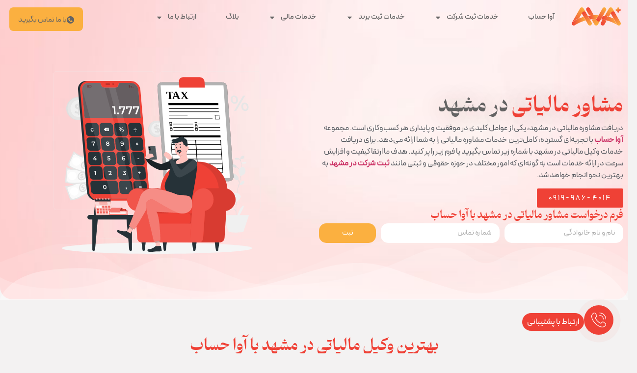

--- FILE ---
content_type: text/html; charset=UTF-8
request_url: https://avahesab.ir/%D8%AE%D8%AF%D9%85%D8%A7%D8%AA-%D9%85%D8%A7%D9%84%DB%8C%D8%A7%D8%AA%DB%8C-%D8%AF%D8%B1-%D9%85%D8%B4%D9%87%D8%AF/
body_size: 47663
content:
<!doctype html><html dir="rtl" lang="fa-IR" prefix="og: https://ogp.me/ns#"><head><meta charset="UTF-8"><meta name="viewport" content="width=device-width, initial-scale=1"><link rel="profile" href="https://gmpg.org/xfn/11"><style>img:is([sizes="auto" i],[sizes^="auto," i]){contain-intrinsic-size:3000px 1500px}</style><title>مشاوره مالیاتی در مشهد | مشاوره با وکیل مالیاتی در مشهد</title><link rel='preload' href='https://avahesab.ir/wp-content/cache/perfmatters/avahesab.ir/css/post.used.css?ver=1767875075' as='style' onload="this.rel='stylesheet';this.removeAttribute('onload');"><link data-optimized="1" rel="stylesheet" id="perfmatters-used-css" href="https://avahesab.ir/wp-content/litespeed/css/27c639c05e7cf676252e0fc114f501d8.css?ver=69c36" media="all" /><meta name="description" content="خدمات حرفه‌ای بهترین مشاوره مالیاتی در مشهد توسط مجموعه آوا‌حساب. انجام تکالیف مالیاتی و قانونی خود را به دست بهترین وکیل مالیاتی در مشهد بسپارید."/><meta name="robots" content="follow, index, max-snippet:-1, max-video-preview:-1, max-image-preview:large"/><link rel="canonical" href="https://avahesab.ir/%d8%ae%d8%af%d9%85%d8%a7%d8%aa-%d9%85%d8%a7%d9%84%db%8c%d8%a7%d8%aa%db%8c-%d8%af%d8%b1-%d9%85%d8%b4%d9%87%d8%af/" /><meta property="og:locale" content="fa_IR" /><meta property="og:type" content="article" /><meta property="og:title" content="مشاوره مالیاتی در مشهد | مشاوره با وکیل مالیاتی در مشهد" /><meta property="og:description" content="خدمات حرفه‌ای بهترین مشاوره مالیاتی در مشهد توسط مجموعه آوا‌حساب. انجام تکالیف مالیاتی و قانونی خود را به دست بهترین وکیل مالیاتی در مشهد بسپارید." /><meta property="og:url" content="https://avahesab.ir/%d8%ae%d8%af%d9%85%d8%a7%d8%aa-%d9%85%d8%a7%d9%84%db%8c%d8%a7%d8%aa%db%8c-%d8%af%d8%b1-%d9%85%d8%b4%d9%87%d8%af/" /><meta property="og:site_name" content="آوا حساب" /><meta property="article:section" content="خدمات مالی" /><meta property="og:updated_time" content="2025-11-03T10:21:53+03:30" /><meta property="og:image" content="https://avahesab.ir/wp-content/uploads/2018/09/1.jpg" /><meta property="og:image:secure_url" content="https://avahesab.ir/wp-content/uploads/2018/09/1.jpg" /><meta property="og:image:width" content="626" /><meta property="og:image:height" content="264" /><meta property="og:image:alt" content="خدمات مالیاتی" /><meta property="og:image:type" content="image/jpeg" /><meta name="twitter:card" content="summary_large_image" /><meta name="twitter:title" content="مشاوره مالیاتی در مشهد | مشاوره با وکیل مالیاتی در مشهد" /><meta name="twitter:description" content="خدمات حرفه‌ای بهترین مشاوره مالیاتی در مشهد توسط مجموعه آوا‌حساب. انجام تکالیف مالیاتی و قانونی خود را به دست بهترین وکیل مالیاتی در مشهد بسپارید." /><meta name="twitter:image" content="https://avahesab.ir/wp-content/uploads/2018/09/1.jpg" /><meta name="twitter:label1" content="نویسنده" /><meta name="twitter:data1" content="آواحساب" /><meta name="twitter:label2" content="زمان خواندن" /><meta name="twitter:data2" content="13 دقیقه" /><link data-optimized="1" rel="stylesheet" id="litespeed-cache-dummy-css" href="https://avahesab.ir/wp-content/litespeed/css/31e5acd0c6c5f116a99a2d682df322c6.css?ver=1422a" media="print" onload="this.media=&#039;all&#039;;this.onload=null;"><link data-optimized="1" rel="stylesheet" id="kk-star-ratings-css" href="https://avahesab.ir/wp-content/litespeed/css/ed995e3194658c29f1cee00b6e2491bc.css?ver=ae59d" media="print" onload="this.media=&#039;all&#039;;this.onload=null;"><link data-optimized="1" rel="stylesheet" id="hello-elementor-css" href="https://avahesab.ir/wp-content/litespeed/css/a5aee10865e488924b996632f9f26a6c.css?ver=11ac3" media="print" onload="this.media=&#039;all&#039;;this.onload=null;"><link data-optimized="1" rel="stylesheet" id="hello-elementor-theme-style-css" href="https://avahesab.ir/wp-content/litespeed/css/547a6e031870211f8da905f646768af7.css?ver=bc913" media="print" onload="this.media=&#039;all&#039;;this.onload=null;"><link data-optimized="1" rel="stylesheet" id="hello-elementor-header-footer-css" href="https://avahesab.ir/wp-content/litespeed/css/55641a682f09a5f8e0a0ca9011622ef0.css?ver=b50e7" media="print" onload="this.media=&#039;all&#039;;this.onload=null;"><link data-optimized="1" rel="stylesheet" id="elementor-frontend-css" href="https://avahesab.ir/wp-content/litespeed/css/10e46fbb5cc8061e3252c29c5902df62.css?ver=4c428" media="print" onload="this.media=&#039;all&#039;;this.onload=null;"><link data-optimized="1" rel='stylesheet' id='elementor-post-11763-css' href='https://avahesab.ir/wp-content/litespeed/css/7c30a32d08c15cffe7dc40758fa88b5f.css?ver=97d68' media='all' /><link data-optimized="1" rel="stylesheet" id="widget-image-css" href="https://avahesab.ir/wp-content/litespeed/css/2d9e36cff8ec1e55fa735f191bbf4f12.css?ver=8e911" media="print" onload="this.media=&#039;all&#039;;this.onload=null;"><link data-optimized="1" rel="stylesheet" id="widget-nav-menu-css" href="https://avahesab.ir/wp-content/litespeed/css/41e263cc10b52f18fa73c17653d18cb7.css?ver=eae6f" media="print" onload="this.media=&#039;all&#039;;this.onload=null;"><link data-optimized="1" rel="stylesheet" id="widget-heading-css" href="https://avahesab.ir/wp-content/litespeed/css/c90af1fa12113a910867dc7e16531011.css?ver=9a40b" media="print" onload="this.media=&#039;all&#039;;this.onload=null;"><link data-optimized="1" rel="stylesheet" id="widget-icon-list-css" href="https://avahesab.ir/wp-content/litespeed/css/eeaea83e6b0bfca474cb5ebcb8f956c3.css?ver=a8e09" media="print" onload="this.media=&#039;all&#039;;this.onload=null;"><link data-optimized="1" rel="stylesheet" id="widget-icon-box-css" href="https://avahesab.ir/wp-content/litespeed/css/5b86028fe91aefb6985d1031819c5c19.css?ver=2a251" media="print" onload="this.media=&#039;all&#039;;this.onload=null;"><link data-optimized="1" rel="stylesheet" id="widget-form-css" href="https://avahesab.ir/wp-content/litespeed/css/2fb5166d25567e73078244827996b5f0.css?ver=b31ab" media="print" onload="this.media=&#039;all&#039;;this.onload=null;"><link data-optimized="1" rel="stylesheet" id="e-shapes-css" href="https://avahesab.ir/wp-content/litespeed/css/d25dd6ccfee39a54fe65e908b72981f6.css?ver=9c16a" media="print" onload="this.media=&#039;all&#039;;this.onload=null;"><link data-optimized="1" rel="stylesheet" id="widget-accordion-css" href="https://avahesab.ir/wp-content/litespeed/css/a9177393c0ef3a8324a461016a04bbf4.css?ver=4ea0f" media="print" onload="this.media=&#039;all&#039;;this.onload=null;"><link data-optimized="1" rel='stylesheet' id='elementor-post-5844-css' href='https://avahesab.ir/wp-content/litespeed/css/f9dca9854001a3aa9d4917c61f4ce214.css?ver=350ce' media='all' /><link data-optimized="1" rel='stylesheet' id='elementor-post-11845-css' href='https://avahesab.ir/wp-content/litespeed/css/316675e99d329d3eb666c2c12b2cbf38.css?ver=7efab' media='all' /><link data-optimized="1" rel='stylesheet' id='elementor-post-11853-css' href='https://avahesab.ir/wp-content/litespeed/css/f66af29bf0677828dc8cd0ec616d8924.css?ver=80c7b' media='all' /><link data-optimized="1" rel="stylesheet" id="hello-elementor-child-style-css" href="https://avahesab.ir/wp-content/litespeed/css/81f2a292e7f1347663ef53743085f397.css?ver=2437c" media="print" onload="this.media=&#039;all&#039;;this.onload=null;"> <script src="https://avahesab.ir/wp-includes/js/jquery/jquery.min.js?ver=3.7.1" id="jquery-core-js"></script>  <script>(function(w,d,s,l,i){w[l]=w[l]||[];w[l].push({'gtm.start':
new Date().getTime(),event:'gtm.js'});var f=d.getElementsByTagName(s)[0],
j=d.createElement(s),dl=l!='dataLayer'?'&l='+l:'';j.async=true;j.src=
'https://www.googletagmanager.com/gtm.js?id='+i+dl;f.parentNode.insertBefore(j,f);
})(window,document,'script','dataLayer','GTM-5LZD8KN');</script> <script type="application/ld+json">{
    "@context": "https://schema.org/",
    "@type": "CreativeWorkSeries",
    "name": "مشاور مالیاتی در مشهد",
    "aggregateRating": {
        "@type": "AggregateRating",
        "ratingValue": "5",
        "bestRating": "5",
        "ratingCount": "1"
    }
}</script><meta name="generator" content="Elementor 3.32.4; features: e_font_icon_svg, additional_custom_breakpoints; settings: css_print_method-external, google_font-disabled, font_display-swap"> <script type="application/ld+json" class="saswp-schema-markup-output">[{"@context":"https:\/\/schema.org\/","@type":"Article","@id":"https:\/\/avahesab.ir\/%d8%ae%d8%af%d9%85%d8%a7%d8%aa-%d9%85%d8%a7%d9%84%db%8c%d8%a7%d8%aa%db%8c-%d8%af%d8%b1-%d9%85%d8%b4%d9%87%d8%af\/#Article","url":"https:\/\/avahesab.ir\/%d8%ae%d8%af%d9%85%d8%a7%d8%aa-%d9%85%d8%a7%d9%84%db%8c%d8%a7%d8%aa%db%8c-%d8%af%d8%b1-%d9%85%d8%b4%d9%87%d8%af\/","inLanguage":"fa-ir","mainEntityOfPage":"https:\/\/avahesab.ir\/%d8%ae%d8%af%d9%85%d8%a7%d8%aa-%d9%85%d8%a7%d9%84%db%8c%d8%a7%d8%aa%db%8c-%d8%af%d8%b1-%d9%85%d8%b4%d9%87%d8%af\/","headline":"\u0645\u0634\u0627\u0648\u0631 \u0645\u0627\u0644\u06cc\u0627\u062a\u06cc \u062f\u0631 \u0645\u0634\u0647\u062f","description":"\u062e\u062f\u0645\u0627\u062a \u062d\u0631\u0641\u0647\u200c\u0627\u06cc \u0628\u0647\u062a\u0631\u06cc\u0646 \u0645\u0634\u0627\u0648\u0631\u0647 \u0645\u0627\u0644\u06cc\u0627\u062a\u06cc \u062f\u0631 \u0645\u0634\u0647\u062f \u062a\u0648\u0633\u0637 \u0645\u062c\u0645\u0648\u0639\u0647 \u0622\u0648\u0627\u200c\u062d\u0633\u0627\u0628. \u0627\u0646\u062c\u0627\u0645 \u062a\u06a9\u0627\u0644\u06cc\u0641 \u0645\u0627\u0644\u06cc\u0627\u062a\u06cc \u0648 \u0642\u0627\u0646\u0648\u0646\u06cc \u062e\u0648\u062f \u0631\u0627 \u0628\u0647 \u062f\u0633\u062a \u0628\u0647\u062a\u0631\u06cc\u0646 \u0648\u06a9\u06cc\u0644 \u0645\u0627\u0644\u06cc\u0627\u062a\u06cc \u062f\u0631 \u0645\u0634\u0647\u062f \u0628\u0633\u067e\u0627\u0631\u06cc\u062f.","articleBody":"\u0645\u0634\u0627\u0648\u0631 \u0645\u0627\u0644\u06cc\u0627\u062a\u06cc  \u062f\u0631 \u0645\u0634\u0647\u062f\t\t\t\t\n\t\t\u062f\u0631\u06cc\u0627\u0641\u062a \u0645\u0634\u0627\u0648\u0631\u0647 \u0645\u0627\u0644\u06cc\u0627\u062a\u06cc \u062f\u0631 \u0645\u0634\u0647\u062f\u060c \u06cc\u06a9\u06cc \u0627\u0632 \u0639\u0648\u0627\u0645\u0644 \u06a9\u0644\u06cc\u062f\u06cc \u062f\u0631 \u0645\u0648\u0641\u0642\u06cc\u062a \u0648 \u067e\u0627\u06cc\u062f\u0627\u0631\u06cc \u0647\u0631 \u06a9\u0633\u0628\u200c\u0648\u200c\u06a9\u0627\u0631\u06cc \u0627\u0633\u062a. \u0645\u062c\u0645\u0648\u0639\u0647 \u0622\u0648\u0627 \u062d\u0633\u0627\u0628 \u0628\u0627 \u062a\u062c\u0631\u0628\u0647\u200c\u0627\u06cc \u06af\u0633\u062a\u0631\u062f\u0647\u060c \u06a9\u0627\u0645\u0644\u200c\u062a\u0631\u06cc\u0646 \u062e\u062f\u0645\u0627\u062a \u0645\u0634\u0627\u0648\u0631\u0647 \u0645\u0627\u0644\u06cc\u0627\u062a\u06cc \u0631\u0627 \u0628\u0647 \u0634\u0645\u0627 \u0627\u0631\u0627\u0626\u0647 \u0645\u06cc\u200c\u062f\u0647\u062f. \u0628\u0631\u0627\u06cc \u062f\u0631\u06cc\u0627\u0641\u062a \u062e\u062f\u0645\u0627\u062a \u0648\u06a9\u06cc\u0644 \u0645\u0627\u0644\u06cc\u0627\u062a\u06cc \u062f\u0631 \u0645\u0634\u0647\u062f \u0628\u0627 \u0634\u0645\u0627\u0631\u0647 \u0632\u06cc\u0631 \u062a\u0645\u0627\u0633 \u0628\u06af\u06cc\u0631\u06cc\u062f \u06cc\u0627 \u0641\u0631\u0645 \u0632\u06cc\u0631 \u0631\u0627 \u067e\u0631 \u06a9\u0646\u06cc\u062f. \u0647\u062f\u0641 \u0645\u0627 \u0627\u0631\u062a\u0642\u0627 \u06a9\u06cc\u0641\u06cc\u062a \u0648 \u0627\u0641\u0632\u0627\u06cc\u0634 \u0633\u0631\u0639\u062a \u062f\u0631 \u0627\u0631\u0627\u0626\u0647 \u062e\u062f\u0645\u0627\u062a \u0627\u0633\u062a \u0628\u0647 \u06af\u0648\u0646\u0647\u200c\u0627\u06cc \u06a9\u0647 \u0627\u0645\u0648\u0631 \u0645\u062e\u062a\u0644\u0641 \u062f\u0631 \u062d\u0648\u0632\u0647 \u062d\u0642\u0648\u0642\u06cc \u0648 \u062b\u0628\u062a\u06cc \u0645\u0627\u0646\u0646\u062f \u062b\u0628\u062a \u0634\u0631\u06a9\u062a \u062f\u0631 \u0645\u0634\u0647\u062f \u0628\u0647 \u0628\u0647\u062a\u0631\u06cc\u0646 \u0646\u062d\u0648 \u0627\u0646\u062c\u0627\u0645 \u062e\u0648\u0627\u0647\u062f \u0634\u062f.\t\t\n\t\t\t\t\t\n\t\t\t\t\t\t\t\t\t0919-986-4014\n\t\t\t\t\t\n\t\t\t\t\t\u0641\u0631\u0645 \u062f\u0631\u062e\u0648\u0627\u0633\u062a \u0645\u0634\u0627\u0648\u0631 \u0645\u0627\u0644\u06cc\u0627\u062a\u06cc \u062f\u0631 \u0645\u0634\u0647\u062f \u0628\u0627 \u0622\u0648\u0627 \u062d\u0633\u0627\u0628\t\t\t\t\n\t\t\t\t\t\t\t\t\t\t\t\t\t\t\t\t\t\t\t\t\t\t\t\t\t\t\t\t\t\t\n\t\t\t\t\t\u0628\u0647\u062a\u0631\u06cc\u0646 \u0648\u06a9\u06cc\u0644 \u0645\u0627\u0644\u06cc\u0627\u062a\u06cc \u062f\u0631 \u0645\u0634\u0647\u062f \u0628\u0627 \u0622\u0648\u0627 \u062d\u0633\u0627\u0628\n\t\t\t\t\n\t\t\u0627\u06af\u0631 \u0628\u0647 \u062f\u0646\u0628\u0627\u0644 \u0628\u0647\u062a\u0631\u06cc\u0646 \u0645\u0634\u0627\u0648\u0631\u0627\u0646 \u0645\u0627\u0644\u06cc\u0627\u062a\u06cc \u062f\u0631 \u0645\u0634\u0647\u062f \u0647\u0633\u062a\u06cc\u062f \u06a9\u0647 \u0628\u062a\u0648\u0627\u0646\u0646\u062f \u062f\u0631 \u06a9\u0645\u062a\u0631\u06cc\u0646 \u0632\u0645\u0627\u0646\u060c \u067e\u0631\u0648\u0646\u062f\u0647\u200c\u0647\u0627\u06cc \u0645\u0627\u0644\u06cc\u0627\u062a\u06cc \u0634\u0645\u0627 \u0631\u0627 \u0628\u0647 \u0646\u062a\u06cc\u062c\u0647 \u0628\u0631\u0633\u0627\u0646\u0646\u062f\u060c \u0622\u0648\u0627 \u062d\u0633\u0627\u0628 \u0627\u0646\u062a\u062e\u0627\u0628\u06cc \u0645\u0637\u0645\u0626\u0646 \u0627\u0633\u062a. \u0628\u0631\u0627\u06cc \u0631\u0633\u06cc\u062f\u06af\u06cc \u0628\u0647 \u0627\u062e\u062a\u0644\u0627\u0641\u0627\u062a \u0645\u0627\u0644\u06cc\u0627\u062a\u06cc \u062f\u0631 \u0632\u0645\u06cc\u0646\u0647 \u062b\u0628\u062a \u0634\u0631\u06a9\u062a\u060c \u062a\u06cc\u0645 \u0622\u0648\u0627 \u062d\u0633\u0627\u0628 \u0647\u0645\u0631\u0627\u0647 \u0645\u0637\u0645\u0626\u0646 \u0634\u0645\u0627 \u062e\u0648\u0627\u0647\u062f \u0628\u0648\u062f.\t\t\n\t\t\t\t\t\t\t\t\n\t\t\t\t\t\t\t\t\t\n\t\t\t\t\t\t\t\u062a\u062e\u0635\u0635 \u062f\u0631 \u067e\u0631\u0648\u0646\u062f\u0647\u200c\u0647\u0627\u06cc \u0645\u0627\u0644\u06cc\u0627\u062a\u06cc \u067e\u06cc\u0686\u06cc\u062f\u0647\t\t\t\t\t\t\n\t\t\t\t\t\n\t\t\t\t\t\t\t\t\t\n\t\t\t\t\t\t\u0622\u0648\u0627 \u062d\u0633\u0627\u0628 \u0628\u0627 \u0628\u0647\u0631\u0647\u200c\u06af\u06cc\u0631\u06cc \u0627\u0632 \u0628\u0647\u062a\u0631\u06cc\u0646 \u0645\u0634\u0627\u0648\u0631\u0647 \u0645\u0627\u0644\u06cc\u0627\u062a\u06cc \u0645\u0634\u0647\u062f\u060c \u0628\u0647 \u0635\u0648\u0631\u062a \u062d\u0631\u0641\u0647\u200c\u0627\u06cc \u062f\u0631 \u0627\u0646\u0648\u0627\u0639 \u067e\u0631\u0648\u0646\u062f\u0647\u200c\u0647\u0627\u06cc \u0645\u0627\u0644\u06cc\u0627\u062a\u06cc \u0648\u0631\u0648\u062f \u0645\u06cc\u200c\u06a9\u0646\u062f \u0648 \u0631\u0627\u0647\u06a9\u0627\u0631\u0647\u0627\u06cc \u0642\u0627\u0646\u0648\u0646\u06cc \u0628\u0631\u0627\u06cc \u06a9\u0627\u0647\u0634 \u0647\u0632\u06cc\u0646\u0647\u200c\u0647\u0627 \u0627\u0631\u0627\u0626\u0647 \u0645\u06cc\u200c\u062f\u0647\u062f.\n\t\t\t\t\t\n\t\t\t\t\t\t\t\t\n\t\t\t\t\t\t\t\t\t\n\t\t\t\t\t\t\t\u0645\u0634\u0627\u0648\u0631\u0647 \u062a\u062e\u0635\u0635\u06cc \u0628\u0627 \u0648\u06a9\u06cc\u0644 \u0627\u0645\u0648\u0631 \u0645\u0627\u0644\u06cc\u0627\u062a\u06cc \u0645\u0634\u0647\u062f\t\t\t\t\t\t\n\t\t\t\t\t\n\t\t\t\t\t\t\t\t\t\n\t\t\t\t\t\t\u062e\u062f\u0645\u0627\u062a \u0645\u0634\u0627\u0648\u0631 \u0645\u0627\u0644\u06cc\u0627\u062a\u06cc \u062f\u0631 \u0645\u0634\u0647\u062f \u062a\u0646\u0647\u0627 \u0628\u0647 \u062d\u0644 \u0645\u0634\u06a9\u0644\u0627\u062a \u062e\u0644\u0627\u0635\u0647 \u0646\u0645\u06cc\u200c\u0634\u0648\u062f. \u0622\u0648\u0627 \u062d\u0633\u0627\u0628 \u0628\u0647 \u0634\u0645\u0627 \u06a9\u0645\u06a9 \u0645\u06cc\u200c\u06a9\u0646\u062f \u0642\u0628\u0644 \u0627\u0632 \u062a\u0634\u06a9\u06cc\u0644 \u067e\u0631\u0648\u0646\u062f\u0647\u060c \u0631\u0627\u0647\u06a9\u0627\u0631\u0647\u0627\u06cc\u06cc \u0628\u0631\u0627\u06cc \u067e\u06cc\u0634\u06af\u06cc\u0631\u06cc \u0627\u0632 \u062c\u0631\u06cc\u0645\u0647\u200c\u0647\u0627 \u0648 \u0645\u0627\u0644\u06cc\u0627\u062a\u200c\u0647\u0627\u06cc \u0633\u0646\u06af\u06cc\u0646 \u067e\u06cc\u0627\u062f\u0647\u200c\u0633\u0627\u0632\u06cc \u06a9\u0646\u06cc\u062f.\t\t\t\t\t\n\t\t\t\t\t\t\t\t\n\t\t\t\t\t\t\t\t\t\n\t\t\t\t\t\t\t\u0634\u0641\u0627\u0641\u06cc\u062a \u062f\u0631 \u0631\u0648\u0646\u062f \u0648 \u0647\u0632\u06cc\u0646\u0647\u200c\u0647\u0627\t\t\t\t\t\t\n\t\t\t\t\t\n\t\t\t\t\t\t\t\t\t\n\t\t\t\t\t\t\u06cc\u06a9\u06cc \u0627\u0632 \u0646\u0642\u0627\u0637 \u0642\u0648\u062a \u0622\u0648\u0627 \u062d\u0633\u0627\u0628\u060c \u0635\u062f\u0627\u0642\u062a \u062f\u0631 \u0627\u0639\u0644\u0627\u0645 \u0647\u0632\u06cc\u0646\u0647\u200c\u0647\u0627 \u0648 \u0634\u0641\u0627\u0641\u200c\u0633\u0627\u0632\u06cc \u0631\u0648\u0646\u062f \u067e\u06cc\u06af\u06cc\u0631\u06cc \u067e\u0631\u0648\u0646\u062f\u0647\u200c\u0647\u0627\u0633\u062a. \u0634\u0645\u0627 \u062f\u0631 \u0647\u0631 \u0644\u062d\u0638\u0647 \u0627\u0632 \u0645\u0633\u06cc\u0631\u060c \u0627\u0632 \u0627\u0642\u062f\u0627\u0645\u0627\u062a \u0627\u0646\u062c\u0627\u0645\u200c\u0634\u062f\u0647 \u0648 \u0648\u0636\u0639\u06cc\u062a \u0641\u0639\u0644\u06cc \u0645\u0637\u0644\u0639 \u062e\u0648\u0627\u0647\u06cc\u062f \u0628\u0648\u062f.\n\t\t\t\t\t\n\t\t\t\t\t\t\t\t\n\t\t\t\t\t\t\t\t\t\n\t\t\t\t\t\t\t\u067e\u06cc\u06af\u06cc\u0631\u06cc \u0633\u0631\u06cc\u0639 \u0648 \u0645\u0633\u0626\u0648\u0644\u0627\u0646\u0647\t\t\t\t\t\t\n\t\t\t\t\t\n\t\t\t\t\t\t\t\t\t\n\t\t\t\t\t\t\u062f\u0631 \u0627\u0645\u0648\u0631 \u0645\u0627\u0644\u06cc\u0627\u062a\u06cc\u060c \u0632\u0645\u0627\u0646 \u0627\u0632 \u0627\u0647\u0645\u06cc\u062a \u0628\u0627\u0644\u0627\u06cc\u06cc \u0628\u0631\u062e\u0648\u0631\u062f\u0627\u0631 \u0627\u0633\u062a. \u0622\u0648\u0627 \u062d\u0633\u0627\u0628 \u0628\u0627 \u067e\u06cc\u06af\u06cc\u0631\u06cc \u0645\u0646\u0638\u0645 \u0648 \u067e\u0627\u0633\u062e\u200c\u06af\u0648\u06cc\u06cc \u0633\u0631\u06cc\u0639\u060c \u0645\u0627\u0646\u0639 \u0627\u0632 \u0639\u0642\u0628\u200c\u0627\u0641\u062a\u0627\u062f\u0646 \u06a9\u0627\u0631\u0647\u0627 \u0648 \u062a\u0634\u062f\u06cc\u062f \u062c\u0631\u0627\u0626\u0645 \u0645\u0627\u0644\u06cc\u0627\u062a\u06cc \u0645\u06cc\u200c\u0634\u0648\u062f.\n\t\t\t\t\t\n\t\t\t\t\t\u0628\u0631\u0627\u06cc \u062f\u0631\u06cc\u0627\u0641\u062a \u062e\u062f\u0645\u0627\u062a \u0645\u0634\u0627\u0648\u0631\u0647 \u0645\u0627\u0644\u06cc\u0627\u062a\u06cc \u0628\u0647 \u0635\u0648\u0631\u062a \u062d\u0636\u0648\u0631\u06cc \u0648 \u0622\u0646\u0644\u0627\u06cc\u0646 \u062a\u0645\u0627\u0633 \u0628\u06af\u06cc\u0631\u06cc\u062f.\t\t\t\t\n\t\t\t\t\t\n\t\t\t\t\t\t\t\t\t\u062a\u0645\u0627\u0633 \u0628\u06af\u06cc\u0631\u06cc\u062f\n\t\t\t\t\t\n\t\t\t\t\t\u0648\u06a9\u06cc\u0644 \u0645\u0627\u0644\u06cc\u0627\u062a\u06cc \u062f\u0631 \u0645\u0634\u0647\u062f \u062f\u0631 \u0686\u0647 \u062d\u0648\u0632\u0647\u200c\u0647\u0627\u06cc\u06cc \u0641\u0639\u0627\u0644\u06cc\u062a \u0645\u06cc\u200c\u06a9\u0646\u062f\u061f\n\t\t\t\t\n\t\t\u0648\u06a9\u06cc\u0644 \u0627\u0645\u0648\u0631 \u0645\u0627\u0644\u06cc\u0627\u062a\u06cc \u062f\u0631 \u0645\u0634\u0647\u062f \u0628\u0633\u062a\u0647 \u0628\u0647 \u0646\u0648\u0639 \u06a9\u0633\u0628\u200c\u0648\u06a9\u0627\u0631 \u0648 \u0646\u0648\u0639 \u062f\u0631\u0622\u0645\u062f \u0627\u0641\u0631\u0627\u062f\u060c \u062f\u0631 \u062d\u0648\u0632\u0647\u200c\u0647\u0627\u06cc \u0645\u062a\u0646\u0648\u0639\u06cc \u0641\u0639\u0627\u0644\u06cc\u062a \u062f\u0627\u0631\u062f \u062a\u0627 \u0627\u0632 \u0628\u0631\u0648\u0632 \u062c\u0631\u0627\u0626\u0645 \u0645\u0627\u0644\u06cc\u0627\u062a\u06cc \u062c\u0644\u0648\u06af\u06cc\u0631\u06cc \u06a9\u0631\u062f\u0647 \u0648 \u0645\u0627\u0644\u06cc\u0627\u062a \u0635\u062d\u06cc\u062d \u0645\u062d\u0627\u0633\u0628\u0647 \u0634\u0648\u062f.\t\t\n\t\t\t\t\t\t\t\t\t\n\t\t\t\t\t\t\t\t\t\n\t\t\t\t\t\t\t\u0634\u0631\u06a9\u062a\u200c\u0647\u0627\u06cc \u0628\u0627\u0632\u0631\u06af\u0627\u0646\u06cc \u0648 \u0635\u0646\u0639\u062a\u06cc\t\t\t\t\t\t\n\t\t\t\t\t\n\t\t\t\t\t\t\t\t\t\n\t\t\t\t\t\t\t\t\t\n\t\t\t\t\t\t\t\u06a9\u0633\u0628\u200c\u0648\u06a9\u0627\u0631\u0647\u0627\u06cc \u06a9\u0634\u0627\u0648\u0631\u0632\u06cc \u0648 \u062f\u0627\u0645\u062f\u0627\u0631\u06cc\t\t\t\t\t\t\n\t\t\t\t\t\n\t\t\t\t\t\t\t\t\t\n\t\t\t\t\t\t\t\t\t\n\t\t\t\t\t\t\t\u0641\u0639\u0627\u0644\u06cc\u062a\u200c\u0647\u0627\u06cc \u067e\u0632\u0634\u06a9\u06cc \u0648 \u062f\u0631\u0645\u0627\u0646\u06cc\t\t\t\t\t\t\n\t\t\t\t\t\n\t\t\t\t\t\t\t\t\t\n\t\t\t\t\t\t\t\t\t\n\t\t\t\t\t\t\t\u0641\u0639\u0627\u0644\u06cc\u062a\u200c\u0647\u0627\u06cc \u0647\u0646\u0631\u06cc\u060c \u0648\u0631\u0632\u0634\u06cc \u0648 \u0631\u0633\u0627\u0646\u0647\u200c\u0627\u06cc\t\t\t\t\t\t\n\t\t\t\t\t\n\t\t\t\t\t\t\t\t\t\n\t\t\t\t\t\t\t\t\t\n\t\t\t\t\t\t\t\u062e\u0648\u062f\u0631\u0648\u0647\u0627\u06cc \u0644\u0648\u06a9\u0633 \u0648 \u0648\u0627\u0631\u062f\u0627\u062a\u06cc\t\t\t\t\t\t\n\t\t\t\t\t\n\t\t\t\t\t\t\t\t\t\n\t\t\t\t\t\t\t\t\t\n\t\t\t\t\t\t\t\u0627\u0645\u0644\u0627\u06a9 \u0648 \u0645\u0633\u062a\u063a\u0644\u0627\u062a\t\t\t\t\t\t\n\t\t\t\t\t\n\t\t\t\t\t\t\t\t\t\n\t\t\t\t\t\t\t\t\t\n\t\t\t\t\t\t\t\u06a9\u0633\u0628\u200c\u0648\u06a9\u0627\u0631\u0647\u0627\u06cc \u062f\u06cc\u062c\u06cc\u062a\u0627\u0644 \u0648 \u0622\u0646\u0644\u0627\u06cc\u0646\t\t\t\t\t\t\n\t\t\t\t\t\n\t\t\t\t\t\t\t\t\t\t\t\t\t\t\t\t\t\t\t\t\t\t\t\t\t\t\t\t\t\t\n\t\t\t\t\t\u0648\u0638\u0627\u06cc\u0641 \u0648\u06a9\u06cc\u0644 \u0627\u0645\u0648\u0631 \u0645\u0627\u0644\u06cc\u0627\u062a\u06cc \u062f\u0631 \u0645\u0634\u0647\u062f\n\t\t\t\t\n\t\t\u062f\u0631 \u0645\u0648\u0627\u062c\u0647\u0647 \u0628\u0627 \u0686\u0627\u0644\u0634\u200c\u0647\u0627\u06cc \u0645\u0627\u0644\u06cc\u0627\u062a\u06cc\u060c \u062d\u0636\u0648\u0631 \u06cc\u06a9 \u0648\u06a9\u06cc\u0644 \u0645\u0627\u0644\u06cc\u0627\u062a\u06cc \u0645\u0634\u0647\u062f \u0645\u06cc\u200c\u062a\u0648\u0627\u0646\u062f \u0645\u0633\u06cc\u0631 \u0631\u0627 \u0647\u0645\u0648\u0627\u0631\u062a\u0631 \u0648 \u0634\u0641\u0627\u0641\u200c\u062a\u0631 \u06a9\u0646\u062f. \u0648\u06a9\u06cc\u0644 \u0645\u0627\u0644\u06cc \u062f\u0631 \u0645\u0634\u0647\u062f \u0628\u0627 \u062a\u0633\u0644\u0637 \u0628\u0631 \u0642\u0648\u0627\u0646\u06cc\u0646 \u0645\u0627\u0644\u06cc\u0627\u062a\u06cc\u060c \u0627\u0632 \u062d\u0642\u0648\u0642 \u0634\u0645\u0627 \u062f\u0641\u0627\u0639 \u06a9\u0631\u062f\u0647 \u0648 \u0645\u0627\u0646\u0639 \u062a\u062d\u0645\u06cc\u0644 \u062c\u0631\u0627\u06cc\u0645 \u0648 \u0647\u0632\u06cc\u0646\u0647\u200c\u0647\u0627\u06cc \u0627\u0636\u0627\u0641\u06cc \u0645\u06cc\u200c\u0634\u0648\u062f. \u062f\u0631 \u0627\u062f\u0627\u0645\u0647 \u0628\u0627 \u0645\u0647\u0645\u200c\u062a\u0631\u06cc\u0646 \u0648\u0638\u0627\u06cc\u0641 \u0645\u0634\u0627\u0648\u0631 \u0645\u0627\u0644\u06cc\u0627\u062a\u06cc \u062f\u0631 \u0645\u0634\u0647\u062f \u0622\u0634\u0646\u0627 \u0634\u0648\u06cc\u062f:\t\t\n\t\t\t\t\t\t\t\t\n\t\t\t\t\t\t\t\t\t\n\t\t\t\t\t\t\t1. \u0628\u0631\u0631\u0633\u06cc \u0648 \u062a\u062d\u0644\u06cc\u0644 \u067e\u0631\u0648\u0646\u062f\u0647\u200c\u0647\u0627\u06cc \u0645\u0627\u0644\u06cc\u0627\u062a\u06cc\t\t\t\t\t\t\n\t\t\t\t\t\n\t\t\t\t\t\t\t\t\t\n\t\t\t\t\t\t\u06cc\u06a9\u06cc \u0627\u0632 \u0627\u0635\u0644\u06cc\u200c\u062a\u0631\u06cc\u0646 \u0648\u0638\u0627\u06cc\u0641 \u0648\u06a9\u06cc\u0644 \u0627\u0645\u0648\u0631 \u0645\u0627\u0644\u06cc\u0627\u062a\u06cc \u0645\u0634\u0647\u062f\u060c \u062a\u062d\u0644\u06cc\u0644 \u062f\u0642\u06cc\u0642 \u067e\u0631\u0648\u0646\u062f\u0647 \u0645\u0627\u0644\u06cc\u0627\u062a\u06cc \u0645\u0624\u062f\u06cc \u0627\u0633\u062a. \u0627\u06cc\u0646 \u0628\u0631\u0631\u0633\u06cc \u0634\u0627\u0645\u0644 \u0627\u0633\u0646\u0627\u062f\u060c \u0627\u0638\u0647\u0627\u0631\u0646\u0627\u0645\u0647\u200c\u0647\u0627 \u0648 \u0633\u0648\u0627\u0628\u0642 \u0645\u0627\u0644\u06cc \u0627\u0633\u062a \u062a\u0627 \u0628\u0647\u062a\u0631\u06cc\u0646 \u0627\u0633\u062a\u0631\u0627\u062a\u0698\u06cc \u0628\u0631\u0627\u06cc \u06a9\u0627\u0647\u0634 \u0645\u0627\u0644\u06cc\u0627\u062a \u06cc\u0627 \u062d\u0630\u0641 \u062c\u0631\u0627\u0626\u0645 \u0627\u062d\u062a\u0645\u0627\u0644\u06cc \u0627\u0631\u0627\u0626\u0647 \u0634\u0648\u062f.\n\t\t\t\t\t\n\t\t\t\t\t\t\t\t\n\t\t\t\t\t\t\t\t\t\n\t\t\t\t\t\t\t2. \u062d\u0636\u0648\u0631 \u0648 \u062f\u0641\u0627\u0639 \u062f\u0631 \u0647\u06cc\u0626\u062a\u200c\u0647\u0627\u06cc \u062d\u0644 \u0627\u062e\u062a\u0644\u0627\u0641 \u0645\u0627\u0644\u06cc\u0627\u062a\u06cc\t\t\t\t\t\t\n\t\t\t\t\t\n\t\t\t\t\t\t\t\t\t\n\t\t\t\t\t\t\u0648\u06a9\u06cc\u0644 \u0627\u0645\u0648\u0631 \u0645\u0627\u0644\u06cc\u0627\u062a\u06cc \u062f\u0631 \u0645\u0634\u0647\u062f \u0646\u0645\u0627\u06cc\u0646\u062f\u0647 \u0645\u0624\u062f\u06cc \u062f\u0631 \u0647\u06cc\u0626\u062a\u200c\u0647\u0627\u06cc \u0628\u062f\u0648\u06cc \u0648 \u062a\u062c\u062f\u06cc\u062f\u0646\u0638\u0631 \u0645\u0627\u0644\u06cc\u0627\u062a\u06cc \u0627\u0633\u062a. \u0627\u0648 \u0628\u0627 \u0627\u0631\u0627\u0626\u0647 \u062f\u0641\u0627\u0639\u06cc\u0647\u060c \u0627\u0633\u062a\u0646\u0627\u062f \u0628\u0647 \u0645\u0648\u0627\u062f \u0642\u0627\u0646\u0648\u0646\u06cc \u0648 \u0645\u0633\u062a\u0646\u062f\u0633\u0627\u0632\u06cc \u0635\u062d\u06cc\u062d\u060c \u062a\u0644\u0627\u0634 \u0645\u06cc\u200c\u06a9\u0646\u062f \u0627\u0632 \u0645\u0646\u0627\u0641\u0639 \u0645\u0648\u06a9\u0644 \u062f\u0631 \u0628\u0631\u0627\u0628\u0631 \u0627\u062f\u0639\u0627\u06cc \u0633\u0627\u0632\u0645\u0627\u0646 \u0627\u0645\u0648\u0631 \u0645\u0627\u0644\u06cc\u0627\u062a\u06cc \u062f\u0641\u0627\u0639 \u06a9\u0646\u062f.\n\t\t\t\t\t\n\t\t\t\t\t\t\t\t\n\t\t\t\t\t\t\t\t\t\n\t\t\t\t\t\t\t3. \u062a\u0646\u0638\u06cc\u0645 \u0627\u0638\u0647\u0627\u0631\u0646\u0627\u0645\u0647\u200c\u0647\u0627 \u0648 \u06af\u0632\u0627\u0631\u0634\u200c\u0647\u0627\u06cc \u0645\u0627\u0644\u06cc\t\t\t\t\t\t\n\t\t\t\t\t\n\t\t\t\t\t\t\t\t\t\n\t\t\t\t\t\t\u0628\u0647\u062a\u0631\u06cc\u0646 \u0648\u06a9\u06cc\u0644 \u0645\u0627\u0644\u06cc\u0627\u062a\u06cc \u0645\u0634\u0647\u062f \u0639\u0644\u0627\u0648\u0647 \u0628\u0631 \u062f\u0641\u0627\u0639 \u062f\u0631 \u067e\u0631\u0648\u0646\u062f\u0647\u200c\u0647\u0627\u060c \u062f\u0631 \u062a\u0646\u0638\u06cc\u0645 \u0635\u062d\u06cc\u062d \u0627\u0638\u0647\u0627\u0631\u0646\u0627\u0645\u0647\u200c\u0647\u0627\u06cc \u0645\u0627\u0644\u06cc\u0627\u062a\u06cc \u0646\u06cc\u0632 \u0646\u0642\u0634 \u062f\u0627\u0631\u062f. \u0627\u0648 \u0628\u0627 \u0628\u0631\u0631\u0633\u06cc \u062f\u0642\u06cc\u0642 \u062e\u062f\u0645\u0627\u062a \u062d\u0633\u0627\u0628\u062f\u0627\u0631\u06cc \u0648 \u0627\u0633\u0646\u0627\u062f \u0645\u0627\u0644\u06cc \u0628\u0647 \u062a\u0646\u0638\u06cc\u0645 \u062f\u0642\u06cc\u0642 \u0648 \u0628\u062f\u0648\u0646 \u0631\u06cc\u0633\u06a9 \u0627\u0633\u0646\u0627\u062f \u0645\u0627\u0644\u06cc \u06a9\u0645\u06a9 \u0645\u06cc\u200c\u06a9\u0646\u062f \u062a\u0627 \u0627\u0632 \u0628\u0631\u0648\u0632 \u0627\u062e\u062a\u0644\u0627\u0641 \u0628\u0627 \u0633\u0627\u0632\u0645\u0627\u0646 \u0645\u0627\u0644\u06cc\u0627\u062a\u06cc \u062c\u0644\u0648\u06af\u06cc\u0631\u06cc \u0634\u0648\u062f.\t\t\t\t\t\n\t\t\t\t\t\t\t\t\n\t\t\t\t\t\t\t\t\t\n\t\t\t\t\t\t\t4. \u067e\u06cc\u06af\u06cc\u0631\u06cc \u0628\u062e\u0634\u0648\u062f\u06af\u06cc \u062c\u0631\u0627\u06cc\u0645 \u0645\u0627\u0644\u06cc\u0627\u062a\u06cc\t\t\t\t\t\t\n\t\t\t\t\t\n\t\t\t\t\t\t\t\t\t\n\t\t\t\t\t\t\u0645\u0634\u0627\u0648\u0631 \u0645\u0627\u0644\u06cc\u0627\u062a\u06cc \u0648 \u062f\u0627\u0631\u0627\u06cc\u06cc \u0648\u0638\u06cc\u0641\u0647 \u062f\u0627\u0631\u062f \u062a\u0627 \u0627\u0632 \u0636\u0631\u0631 \u0648 \u0632\u06cc\u0627\u0646 \u06a9\u0633\u0628\u200c\u0648\u06a9\u0627\u0631 \u062f\u0631 \u062d\u0648\u0632\u0647 \u0645\u0627\u0644\u06cc\u0627\u062a \u062c\u0644\u0648\u06af\u06cc\u0631\u06cc \u06a9\u0646\u062f. \u0628\u0631\u062e\u06cc \u0627\u0632 \u0634\u0631\u06a9\u062a\u200c\u0647\u0627 \u0628\u0647 \u0639\u0644\u062a \u0639\u062f\u0645 \u0627\u0637\u0644\u0627\u0639 \u0627\u0632 \u0642\u0648\u0627\u0646\u06cc\u0646 \u0645\u0627\u0644\u06cc\u0627\u062a\u06cc \u0645\u062a\u062d\u0645\u0644 \u062c\u0631\u06cc\u0645\u0647\u200c\u0647\u0627\u06cc \u0633\u0646\u06af\u06cc\u0646 \u0645\u06cc\u200c\u0634\u0648\u0646\u062f. \u0645\u0634\u0627\u0648\u0631 \u062f\u0627\u0631\u0627\u06cc\u06cc \u0628\u0627\u06cc\u062f \u0627\u0632 \u0648\u0642\u0648\u0639 \u0686\u0646\u06cc\u0646 \u062c\u0631\u06cc\u0645\u0647\u200c\u0647\u0627\u06cc\u06cc \u062c\u0644\u0648\u06af\u06cc\u0631\u06cc \u06a9\u0646\u062f.\n\t\t\t\t\t\n\t\t\t\t\t\t\t\t\n\t\t\t\t\t\t\t\t\t\n\t\t\t\t\t\t\t5. \u0631\u0627\u0647\u0646\u0645\u0627\u06cc\u06cc \u062f\u0631 \u0632\u0645\u0627\u0646 \u0628\u0627\u0632\u0631\u0633\u06cc \u06cc\u0627 \u0631\u0633\u06cc\u062f\u06af\u06cc \u0645\u0627\u0644\u06cc\u0627\u062a\u06cc\t\t\t\t\t\t\n\t\t\t\t\t\n\t\t\t\t\t\t\t\t\t\n\t\t\t\t\t\t\u0647\u0646\u06af\u0627\u0645 \u0631\u0633\u06cc\u062f\u06af\u06cc \u0645\u0627\u0644\u06cc\u0627\u062a\u06cc\u060c \u062d\u0636\u0648\u0631 \u0648\u06a9\u06cc\u0644 \u0627\u0645\u0648\u0631 \u0645\u0627\u0644\u06cc\u0627\u062a\u06cc \u062f\u0631 \u0645\u0634\u0647\u062f \u0645\u06cc\u200c\u062a\u0648\u0627\u0646\u062f \u0627\u0632 \u0628\u0631\u0648\u0632 \u0627\u0634\u062a\u0628\u0627\u0647 \u06cc\u0627 \u0635\u062f\u0648\u0631 \u0628\u0631\u06af \u062a\u0634\u062e\u06cc\u0635 \u0646\u0627\u0639\u0627\u062f\u0644\u0627\u0646\u0647 \u062c\u0644\u0648\u06af\u06cc\u0631\u06cc \u06a9\u0646\u062f. \u0627\u0648 \u0631\u0627\u0647\u0646\u0645\u0627\u06cc\u06cc \u0645\u06cc\u200c\u06a9\u0646\u062f \u0686\u0647 \u0627\u0633\u0646\u0627\u062f\u06cc \u0627\u0631\u0627\u0626\u0647 \u0634\u0648\u062f \u0648 \u0686\u06af\u0648\u0646\u0647 \u0641\u0631\u0622\u06cc\u0646\u062f \u0631\u0633\u06cc\u062f\u06af\u06cc \u0628\u0647 \u0646\u0641\u0639 \u0645\u0624\u062f\u06cc \u0645\u062f\u06cc\u0631\u06cc\u062a \u0634\u0648\u062f.\n\t\t\t\t\t\n\t\t\t\t\t\t\t\t\n\t\t\t\t\t\t\t\t\t\n\t\t\t\t\t\t\t6. \u06a9\u0645\u06a9 \u062f\u0631 \u062a\u0646\u0638\u06cc\u0645 \u0644\u0627\u06cc\u062d\u0647 \u062f\u0641\u0627\u0639\u06cc\u0647 \u0645\u0627\u0644\u06cc\u0627\u062a\u06cc\t\t\t\t\t\t\n\t\t\t\t\t\n\t\t\t\t\t\t\t\t\t\n\t\t\t\t\t\t\u0646\u0648\u0634\u062a\u0646 \u0644\u0627\u06cc\u062d\u0647 \u062f\u0641\u0627\u0639\u06cc\u0647\u060c \u0646\u06cc\u0627\u0632\u0645\u0646\u062f \u062a\u0633\u0644\u0637 \u0628\u0631 \u0642\u0648\u0627\u0646\u06cc\u0646 \u0648 \u0645\u0647\u0627\u0631\u062a\u200c\u0647\u0627\u06cc \u062d\u0642\u0648\u0642\u06cc \u0627\u0633\u062a. \u0648\u06a9\u06cc\u0644 \u0645\u0627\u0644\u06cc\u0627\u062a\u06cc \u0645\u0634\u0647\u062f \u0628\u0627 \u062a\u06a9\u06cc\u0647 \u0628\u0631 \u062a\u062e\u0635\u0635 \u062e\u0648\u062f\u060c \u0644\u0627\u06cc\u062d\u0647\u200c\u0627\u06cc \u0645\u0633\u062a\u0646\u062f\u060c \u062f\u0642\u06cc\u0642 \u0648 \u0642\u0627\u0646\u0639\u200c\u06a9\u0646\u0646\u062f\u0647 \u0628\u0631\u0627\u06cc \u062f\u0641\u0627\u0639 \u062f\u0631 \u0628\u0631\u0627\u0628\u0631 \u0628\u0631\u06af \u062a\u0634\u062e\u06cc\u0635 \u06cc\u0627 \u0645\u0637\u0627\u0644\u0628\u0647 \u0635\u0627\u062f\u0631 \u0634\u062f\u0647 \u062a\u0646\u0638\u06cc\u0645 \u0645\u06cc\u200c\u06a9\u0646\u062f.\n\t\t\t\t\t\n\t\t\t\t\t\u062f\u0631 \u0686\u0647 \u0645\u0648\u0627\u0631\u062f\u06cc \u0645\u06cc\u200c\u062a\u0648\u0627\u0646 \u0627\u0632 \u0645\u0634\u0627\u0648\u0631 \u062f\u0627\u0631\u0627\u06cc\u06cc \u06a9\u0645\u06a9 \u06af\u0631\u0641\u062a\u061f\t\t\t\t\n\t\t\u0627\u06af\u0631 \u0635\u0627\u062d\u0628 \u06a9\u0633\u0628 \u0648 \u06a9\u0627\u0631\u06cc \u0647\u0633\u062a\u06cc\u062f \u0628\u0627\u06cc\u062f \u0628\u062f\u0627\u0646\u06cc\u062f \u06a9\u0647 \u062f\u0631 \u0686\u0647 \u0645\u0633\u0627\u0626\u0644\u06cc \u0645\u06cc\u200c\u062a\u0648\u0627\u0646\u06cc\u062f \u0627\u0632 \u06a9\u0645\u06a9 \u06cc\u06a9 \u0645\u0634\u0627\u0648\u0631 \u0645\u0627\u0644\u06cc\u0627\u062a\u06cc \u0648 \u062f\u0627\u0631\u0627\u06cc\u06cc \u0628\u0647\u0631\u0647\u200c\u0645\u0646\u062f \u0634\u0648\u06cc\u062f. \u0627\u06cc\u0646 \u0645\u0648\u0627\u0631\u062f \u0639\u0628\u0627\u0631\u062a\u0646\u062f \u0627\u0632:\t\t\n\t\t\t\t\t\t\t\n\t\t\t\t\t\t\t\n\t\t\t\t\t\t\t\t\t\t\t\t\t\n\t\t\t\t\t\t\t\t\t\t\u0645\u0634\u0627\u0648\u0631\u0647 \u0645\u0627\u0644\u06cc\u0627\u062a \u0627\u0631\u0632\u0634 \u0627\u0641\u0632\u0648\u062f\u0647\n\t\t\t\t\t\t\t\t\t\n\t\t\t\t\t\t\n\t\t\t\t\t\t\t\n\t\t\t\t\t\t\t\n\t\t\t\t\t\t\t\t\t\t\t\t\t\n\t\t\t\t\t\t\t\t\t\t\u0645\u0634\u0627\u0648\u0631\u0647 \u0645\u0627\u0644\u06cc\u0627\u062a \u0628\u0631 \u0627\u0631\u062b\n\t\t\t\t\t\t\t\t\t\n\t\t\t\t\t\t\n\t\t\t\t\t\t\t\n\t\t\t\t\t\t\t\n\t\t\t\t\t\t\t\t\t\t\t\t\t\n\t\t\t\t\t\t\t\t\t\t\u0645\u0634\u0627\u0648\u0631\u0647 \u0645\u0627\u0644\u06cc\u0627\u062a \u062a\u06a9\u0644\u06cc\u0641\u06cc\n\t\t\t\t\t\t\t\t\t\n\t\t\t\t\t\t\n\t\t\t\t\t\t\t\n\t\t\t\t\t\t\t\n\t\t\t\t\t\t\t\t\t\t\t\t\t\n\t\t\t\t\t\t\t\t\t\t\u0645\u0634\u0627\u0648\u0631\u0647 \u0645\u0627\u0644\u06cc\u0627\u062a\u06cc \u0628\u0631 \u062f\u0631\u0622\u0645\u062f\n\t\t\t\t\t\t\t\t\t\n\t\t\t\t\t\t\n\t\t\t\t\t\t\t\n\t\t\t\t\t\t\t\n\t\t\t\t\t\t\t\t\t\t\t\t\t\n\t\t\t\t\t\t\t\t\t\t\u0645\u0634\u0627\u0648\u0631\u0647 \u0645\u0627\u0644\u06cc\u0627\u062a \u0645\u0634\u0627\u063a\u0644\n\t\t\t\t\t\t\t\t\t\n\t\t\t\t\t\t\n\t\t\t\t\t\u062f\u0631 \u0627\u0645\u0648\u0631 \u0645\u0627\u0644\u06cc\u0627\u062a\u06cc \u062f\u0686\u0627\u0631 \u0645\u0634\u06a9\u0644 \u0634\u062f\u06cc\u061f \u0628\u0627 \u0645\u0627 \u062a\u0645\u0627\u0633 \u0628\u06af\u06cc\u0631!\t\t\t\t\n\t\t\t\t\t\n\t\t\t\t\t\t\t\t\t\u0627\u06cc\u0646\u062c\u0627 \u06a9\u0644\u06cc\u06a9 \u06a9\u0646\u06cc\u062f\n\t\t\t\t\t\n\t\t\t\t\t\u0647\u0632\u06cc\u0646\u0647 \u062e\u062f\u0645\u0627\u062a \u0645\u0634\u0627\u0648\u0631 \u0645\u0627\u0644\u06cc\u0627\u062a\u06cc \u062f\u0631 \u0645\u0634\u0647\u062f\t\t\t\t\n\t\t\u0647\u0632\u06cc\u0646\u0647 \u0645\u0634\u0627\u0648\u0631 \u0645\u0627\u0644\u06cc\u0627\u062a\u06cc \u062f\u0631 \u0645\u0634\u0647\u062f \u0628\u0647 \u0639\u0648\u0627\u0645\u0644 \u0645\u062e\u062a\u0644\u0641\u06cc \u0628\u0633\u062a\u06af\u06cc \u062f\u0627\u0631\u062f \u06a9\u0647 \u0634\u0627\u0645\u0644 \u0645\u0648\u0627\u0631\u062f \u0632\u06cc\u0631 \u0645\u06cc\u200c\u0634\u0648\u062f:\t\t\n\t\t\t\t\t\t\t\t\n\t\t\t\t\t\t\t\t\t\n\t\t\t\t\t\t\t\u0646\u0648\u0639 \u062e\u062f\u0645\u0627\u062a\t\t\t\t\t\t\n\t\t\t\t\t\n\t\t\t\t\t\t\t\t\t\n\t\t\t\t\t\t\u0647\u0632\u06cc\u0646\u0647 \u0645\u0634\u0627\u0648\u0631\u0647 \u0645\u0627\u0644\u06cc \u0628\u0633\u062a\u0647 \u0628\u0647 \u0646\u0648\u0639 \u062e\u062f\u0645\u0627\u062a \u0627\u0631\u0627\u0626\u0647 \u0634\u062f\u0647 \u0645\u062a\u0641\u0627\u0648\u062a \u0627\u0633\u062a. \u062e\u062f\u0645\u0627\u062a\u06cc \u0645\u0627\u0646\u0646\u062f \u062a\u0647\u06cc\u0647 \u0648 \u062a\u0646\u0638\u06cc\u0645 \u0627\u0638\u0647\u0627\u0631\u0646\u0627\u0645\u0647 \u0645\u0627\u0644\u06cc\u0627\u062a\u06cc\u060c \u062d\u0633\u0627\u0628\u0631\u0633\u06cc\u060c \u0645\u0634\u0627\u0648\u0631\u0647 \u062f\u0631 \u0645\u0648\u0631\u062f \u0645\u0627\u0644\u06cc\u0627\u062a \u0628\u0631 \u0627\u0631\u0632\u0634 \u0627\u0641\u0632\u0648\u062f\u0647\u060c \u06cc\u0627 \u0631\u0627\u0647\u0646\u0645\u0627\u06cc\u06cc \u062f\u0631 \u0645\u0648\u0631\u062f \u0642\u0648\u0627\u0646\u06cc\u0646 \u062c\u062f\u06cc\u062f \u0645\u0627\u0644\u06cc\u0627\u062a\u06cc \u0645\u0645\u06a9\u0646 \u0627\u0633\u062a \u0647\u0632\u06cc\u0646\u0647\u200c\u0647\u0627\u06cc \u0645\u062a\u0641\u0627\u0648\u062a\u06cc \u062f\u0627\u0634\u062a\u0647 \u0628\u0627\u0634\u0646\u062f.\t\t\t\t\t\n\t\t\t\t\t\t\t\t\n\t\t\t\t\t\t\t\t\t\n\t\t\t\t\t\t\t\u062a\u062c\u0631\u0628\u0647 \u0648 \u062a\u062e\u0635\u0635 \u0645\u0634\u0627\u0648\u0631\t\t\t\t\t\t\n\t\t\t\t\t\n\t\t\t\t\t\t\t\t\t\n\t\t\t\t\t\t\u0645\u0634\u0627\u0648\u0631\u0627\u0646 \u0645\u0627\u0644\u06cc\u0627\u062a\u06cc \u0628\u0627 \u062a\u062c\u0631\u0628\u0647 \u0648 \u062a\u062e\u0635\u0635 \u0628\u06cc\u0634\u062a\u0631 \u0645\u0639\u0645\u0648\u0644\u0627\u064b \u0647\u0632\u06cc\u0646\u0647\u200c\u0647\u0627\u06cc \u0628\u0627\u0644\u0627\u062a\u0631\u06cc \u062f\u0627\u0631\u0646\u062f. \u062a\u0648\u0627\u0646\u0627\u06cc\u06cc \u0622\u0646\u0647\u0627 \u062f\u0631 \u0627\u0631\u0627\u0626\u0647 \u0631\u0627\u0647\u06a9\u0627\u0631\u0647\u0627\u06cc \u0628\u0647\u06cc\u0646\u0647\u200c\u062a\u0631 \u0648 \u062c\u0644\u0648\u06af\u06cc\u0631\u06cc \u0627\u0632 \u0645\u0634\u06a9\u0644\u0627\u062a \u0645\u0627\u0644\u06cc\u0627\u062a\u06cc \u0645\u06cc\u200c\u062a\u0648\u0627\u0646\u062f \u0627\u06cc\u0646 \u0647\u0632\u06cc\u0646\u0647\u200c\u0647\u0627 \u0631\u0627 \u062a\u0648\u062c\u06cc\u0647 \u06a9\u0646\u062f.\n\t\t\t\t\t\n\t\t\t\t\t\t\t\t\n\t\t\t\t\t\t\t\t\t\n\t\t\t\t\t\t\t\u062d\u062c\u0645 \u0648 \u067e\u06cc\u0686\u06cc\u062f\u06af\u06cc \u067e\u0631\u0648\u0646\u062f\u0647\t\t\t\t\t\t\n\t\t\t\t\t\n\t\t\t\t\t\t\t\t\t\n\t\t\t\t\t\t\u067e\u0631\u0648\u0646\u062f\u0647\u200c\u0647\u0627\u06cc \u0645\u0627\u0644\u06cc\u0627\u062a\u06cc \u067e\u06cc\u0686\u06cc\u062f\u0647\u200c\u062a\u0631 \u0648 \u062d\u062c\u06cc\u0645\u200c\u062a\u0631 \u0646\u06cc\u0627\u0632 \u0628\u0647 \u0632\u0645\u0627\u0646 \u0648 \u062a\u0644\u0627\u0634 \u0628\u06cc\u0634\u062a\u0631\u06cc \u062f\u0627\u0631\u0646\u062f\u060c \u06a9\u0647 \u0645\u06cc\u200c\u062a\u0648\u0627\u0646\u062f \u0628\u0627\u0639\u062b \u0627\u0641\u0632\u0627\u06cc\u0634 \u0647\u0632\u06cc\u0646\u0647 \u0645\u0634\u0627\u0648\u0631\u0647 \u0634\u0648\u062f.\n\t\t\t\t\t\n\t\t\t\t\t\t\t\t\n\t\t\t\t\t\t\t\t\t\n\t\t\t\t\t\t\t\u0646\u0648\u0639 \u0645\u0634\u062a\u0631\u06cc\t\t\t\t\t\t\n\t\t\t\t\t\n\t\t\t\t\t\t\t\t\t\n\t\t\t\t\t\t\u0647\u0632\u06cc\u0646\u0647 \u0645\u0634\u0627\u0648\u0631\u0647 \u0645\u0627\u0644\u06cc\u0627\u062a\u06cc \u0628\u0631\u0627\u06cc \u0627\u0634\u062e\u0627\u0635 \u062d\u0642\u06cc\u0642\u06cc \u0648 \u06a9\u0633\u0628\u200c\u0648\u06a9\u0627\u0631\u0647\u0627\u06cc \u06a9\u0648\u0686\u06a9 \u0645\u0639\u0645\u0648\u0644\u0627\u064b \u06a9\u0645\u062a\u0631 \u0627\u0632 \u0634\u0631\u06a9\u062a\u200c\u0647\u0627\u06cc \u0628\u0632\u0631\u06af \u0648 \u0633\u0627\u0632\u0645\u0627\u0646\u200c\u0647\u0627\u06cc \u067e\u06cc\u0686\u06cc\u062f\u0647 \u0627\u0633\u062a.\n\t\t\t\t\t\n\t\t\t\t\t\t\t\t\n\t\t\t\t\t\t\t\t\t\n\t\t\t\t\t\t\t\u0645\u062f\u062a \u0632\u0645\u0627\u0646 \u0645\u0634\u0627\u0648\u0631\u0647\t\t\t\t\t\t\n\t\t\t\t\t\n\t\t\t\t\t\t\t\t\t\n\t\t\t\t\t\t\u0628\u0631\u062e\u06cc \u0627\u0632 \u0645\u0634\u0627\u0648\u0631\u0627\u0646 \u0645\u0627\u0644\u06cc \u0647\u0632\u06cc\u0646\u0647\u200c\u0647\u0627 \u0631\u0627 \u0628\u0631 \u0627\u0633\u0627\u0633 \u0632\u0645\u0627\u0646 \u0635\u0631\u0641 \u0634\u062f\u0647 \u0628\u0631\u0627\u06cc \u0645\u0634\u0627\u0648\u0631\u0647 \u0645\u062d\u0627\u0633\u0628\u0647 \u0645\u06cc\u200c\u06a9\u0646\u0646\u062f\u060c \u0628\u0646\u0627\u0628\u0631\u0627\u06cc\u0646 \u0647\u0631 \u0686\u0647 \u0645\u062f\u062a \u0632\u0645\u0627\u0646 \u0628\u06cc\u0634\u062a\u0631\u06cc \u0646\u06cc\u0627\u0632 \u0628\u0627\u0634\u062f\u060c \u0647\u0632\u06cc\u0646\u0647\u200c\u0647\u0627 \u0628\u06cc\u0634\u062a\u0631 \u062e\u0648\u0627\u0647\u062f \u0628\u0648\u062f.\n\t\t\t\t\t\n\t\t\t\t\t\t\t\t\n\t\t\t\t\t\t\t\t\t\n\t\t\t\t\t\t\t\u0633\u0627\u06cc\u0631 \u062e\u062f\u0645\u0627\u062a \u062c\u0627\u0646\u0628\u06cc\t\t\t\t\t\t\n\t\t\t\t\t\n\t\t\t\t\t\t\t\t\t\n\t\t\t\t\t\t\u0627\u0631\u0627\u0626\u0647 \u062e\u062f\u0645\u0627\u062a \u062c\u0627\u0646\u0628\u06cc \u0645\u0627\u0646\u0646\u062f \u062a\u0646\u0638\u06cc\u0645 \u0642\u0631\u0627\u0631\u062f\u0627\u062f\u0647\u0627\u060c \u0627\u0631\u0627\u0626\u0647 \u0622\u0645\u0648\u0632\u0634\u200c\u0647\u0627\u06cc \u0645\u0627\u0644\u06cc\u0627\u062a\u06cc \u0628\u0647 \u06a9\u0627\u0631\u06a9\u0646\u0627\u0646\u060c \u06cc\u0627 \u067e\u06cc\u06af\u06cc\u0631\u06cc \u0627\u0645\u0648\u0631 \u0645\u0627\u0644\u06cc\u0627\u062a\u06cc \u062f\u0631 \u0627\u062f\u0627\u0631\u0627\u062a \u062f\u0648\u0644\u062a\u06cc \u0645\u06cc\u200c\u062a\u0648\u0627\u0646\u062f \u0647\u0632\u06cc\u0646\u0647\u200c\u0647\u0627\u06cc \u0627\u0636\u0627\u0641\u06cc \u0628\u0647 \u0647\u0645\u0631\u0627\u0647 \u062f\u0627\u0634\u062a\u0647 \u0628\u0627\u0634\u062f.\n\t\t\t\t\t\n\t\t\t\t\t\u062e\u062f\u0645\u0627\u062a \u0648\u06a9\u06cc\u0644 \u0645\u0627\u0644\u06cc\u0627\u062a\u06cc \u062f\u0631 \u0645\u0634\u0647\u062f \u0628\u0627 \u0622\u0648\u0627 \u062d\u0633\u0627\u0628\n\t\t\t\t\n\t\t\u0647\u0645\u0627\u0646\u200c\u0637\u0648\u0631 \u06a9\u0647 \u0627\u0634\u0627\u0631\u0647 \u0634\u062f \u062a\u0646\u0647\u0627 \u0628\u0627 \u062f\u0627\u0634\u062a\u0646 \u06cc\u06a9 \u0648\u06a9\u06cc\u0644 \u0645\u0627\u0644\u06cc\u0627\u062a\u06cc \u062d\u0631\u0641\u0647\u200c\u0627\u06cc \u0645\u06cc\u200c\u062a\u0648\u0627\u0646\u06cc\u062f \u0627\u0632 \u067e\u0631\u062f\u0627\u062e\u062a \u0645\u0627\u0644\u06cc\u0627\u062a \u063a\u06cc\u0631 \u0636\u0631\u0648\u0631\u06cc \u0646\u062c\u0627\u062a \u067e\u06cc\u062f\u0627 \u06a9\u0646\u06cc\u062f. \u0634\u0645\u0627 \u0645\u06cc\u200c\u062a\u0648\u0627\u0646\u06cc\u062f \u0628\u0627 \u062f\u0631\u06cc\u0627\u0641\u062a \u0645\u0634\u0627\u0648\u0631\u0647\u200c\u0647\u0627\u06cc \u062a\u062e\u0635\u0635\u06cc \u0627\u0632 \u06a9\u0627\u0631\u0634\u0646\u0627\u0633\u0627\u0646 \u0645\u0627 \u0646\u06af\u0631\u0627\u0646\u06cc\u200c\u0647\u0627\u06cc \u062e\u0648\u062f \u0631\u0627 \u0627\u0632 \u067e\u0631\u062f\u0627\u062e\u062a \u0645\u0627\u0644\u06cc\u0627\u062a \u0628\u0631\u0637\u0631\u0641 \u0646\u0645\u0627\u06cc\u06cc\u062f.\u062e\u062f\u0645\u0627\u062a\u06cc \u06a9\u0647 \u0627\u0632 \u0633\u0648\u06cc \u0645\u062c\u0645\u0648\u0639\u0647 \u0622\u0648\u0627 \u062d\u0633\u0627\u0628 \u062f\u0631\u06cc\u0627\u0641\u062a \u062e\u0648\u0627\u0647\u06cc\u062f \u06a9\u0631\u062f \u0628\u0647 \u0634\u0631\u062d \u0632\u06cc\u0631 \u0627\u0633\u062a.\t\t\n\t\t\t\t\t\t\t\t\n\t\t\t\t\t\t\t\t\t\n\t\t\t\t\t\t\t\u062a\u0647\u06cc\u0647\u060c \u062a\u0646\u0638\u06cc\u0645 \u0648 \u0627\u0631\u0633\u0627\u0644 \u06af\u0632\u0627\u0631\u0634 \u0645\u0627\u0644\u06cc\u0627\u062a\u06cc \u0633\u0627\u0644\u0627\u0646\u0647\t\t\t\t\t\t\n\t\t\t\t\t\n\t\t\t\t\t\t\t\t\n\t\t\t\t\t\t\t\t\t\n\t\t\t\t\t\t\t\u067e\u0644\u0645\u067e \u0648 \u062a\u062d\u0631\u06cc\u0631 \u062f\u0641\u0627\u062a\u0631 \u0642\u0627\u0646\u0648\u0646\u06cc \u0637\u0628\u0642 \u0622\u06cc\u06cc\u0646 \u0646\u0627\u0645\u0647 \u0645\u0627\u062f\u0647 95\t\t\t\t\t\t\n\t\t\t\t\t\n\t\t\t\t\t\t\t\t\n\t\t\t\t\t\t\t\t\t\n\t\t\t\t\t\t\t\u062a\u0647\u06cc\u0647 \u0648 \u0627\u0631\u0633\u0627\u0644 \u0635\u0648\u0631\u062a \u0645\u0639\u0627\u0645\u0644\u0627\u062a \u0641\u0635\u0644\u06cc \u0637\u0628\u0642 \u0628\u062e\u0634\u200c\u0646\u0627\u0645\u0647\u200c\u0647\u0627 \u0648 \u0627\u0635\u0648\u0644 \u0648 \u0622\u06cc\u06cc\u0646 \u0646\u0627\u0645\u0647\u200c\u0647\u0627\u06cc \u062c\u062f\u06cc\u062f \u0645\u0627\u062f\u0647 169\t\t\t\t\t\t\n\t\t\t\t\t\n\t\t\t\t\t\t\t\t\n\t\t\t\t\t\t\t\t\t\n\t\t\t\t\t\t\t\u062b\u0628\u062a \u0646\u0627\u0645 \u0648 \u0627\u062e\u0630 \u06a9\u062f \u0627\u0642\u062a\u0635\u0627\u062f\u06cc \u0648 \u06af\u0648\u0627\u0647\u06cc \u0627\u0631\u0632\u0634 \u0627\u0641\u0632\u0648\u062f\u0647\t\t\t\t\t\t\n\t\t\t\t\t\n\t\t\t\t\t\t\t\t\n\t\t\t\t\t\t\t\t\t\n\t\t\t\t\t\t\t\u062a\u0646\u0638\u06cc\u0645 \u062a\u062e\u0635\u06cc\u0635 \u0644\u0648\u0627\u06cc\u062d \u062f\u0641\u0627\u0639\u06cc\u0647 \u0648 \u06a9\u0627\u0647\u0634 \u062c\u0631\u0627\u0626\u0645 \u0645\u0627\u0644\u06cc\u0627\u062a\u06cc \u062f\u0631 \u0686\u0627\u0631\u0686\u0648\u0628 \u0642\u0627\u0646\u0648\u0646\t\t\t\t\t\t\n\t\t\t\t\t\n\t\t\t\t\t\t\t\t\n\t\t\t\t\t\t\t\t\t\n\t\t\t\t\t\t\t\u0627\u0639\u062a\u0631\u0627\u0636 \u0648 \u062a\u0639\u062f\u06cc\u0644 \u0645\u0627\u0644\u06cc\u0627\u062a \u0639\u0645\u0644\u06a9\u0631\u062f \u0648 \u0627\u0631\u0632\u0634 \u0627\u0641\u0632\u0648\u062f\u0647\t\t\t\t\t\t\n\t\t\t\t\t\n\t\t\t\t\t\t\t\t\n\t\t\t\t\t\t\t\t\t\n\t\t\t\t\t\t\t\u062c\u0645\u0639 \u0622\u0648\u0631\u06cc \u0645\u0633\u062a\u0646\u062f\u0627\u062a \u0645\u0648\u0631\u062f \u0646\u06cc\u0627\u0632 \u062c\u0647\u062a \u062d\u0636\u0648\u0631 \u062f\u0631 \u0647\u06cc\u0626\u062a\u200c\u0647\u0627\u06cc \u062d\u0644 \u0627\u062e\u062a\u0644\u0627\u0641 \u0645\u0627\u0644\u06cc\u0627\u062a\u06cc \u0648 \u062f\u0641\u0627\u0639 \u0628\u0631 \u0627\u0633\u0627\u0633 \u0642\u0627\u0646\u0648\u0646\t\t\t\t\t\t\n\t\t\t\t\t\n\t\t\t\t\t\t\t\t\n\t\t\t\t\t\t\t\t\t\n\t\t\t\t\t\t\t\u067e\u06cc\u06af\u06cc\u0631\u06cc \u067e\u0631\u0648\u0646\u062f\u0647\u200c\u0647\u0627\u06cc \u0645\u0627\u0644\u06cc\u0627\u062a\u06cc \u062f\u0631 \u0645\u0631\u0627\u062d\u0644 \u062f\u0627\u062f\u062e\u0648\u0627\u0647\u06cc \u062a\u0627 \u0627\u062e\u0630 \u0645\u0641\u0627\u0635\u0627 \u062d\u0633\u0627\u0628\t\t\t\t\t\t\n\t\t\t\t\t\n\t\t\t\t\t\t\t\t\n\t\t\t\t\t\t\t\t\t\n\t\t\t\t\t\t\t\u062a\u0647\u06cc\u0647 \u06af\u0632\u0627\u0631\u0634\u0627\u062a \u0645\u0627\u0644\u06cc\u0627\u062a\u06cc \u0628\u0631 \u062d\u0633\u0628 \u0646\u06cc\u0627\u0632 \u0633\u0627\u0632\u0645\u0627\u0646\t\t\t\t\t\t\n\t\t\t\t\t\n\t\t\t\t\t\t\t\t\n\t\t\t\t\t\t\t\t\t\n\t\t\t\t\t\t\t\u0633\u0646\u062f\u0631\u0633\u06cc \u0648 \u0627\u0635\u0644\u0627\u062d \u0648 \u0628\u0633\u062a\u0646 \u062d\u0633\u0627\u0628 \u0637\u0628\u0642 \u0627\u0633\u062a\u0627\u0646\u062f\u0627\u0631\u062f\u0647\u0627 \u0648 \u0636\u0648\u0627\u0628\u0637 \u0642\u0627\u0646\u0648\u0646\u06cc\t\t\t\t\t\t\n\t\t\t\t\t\n\t\t\t\t\t\t\t\t\n\t\t\t\t\t\t\t\t\t\n\t\t\t\t\t\t\t\u0645\u0634\u0627\u0648\u0631\u0647 \u0627\u0646\u062d\u0644\u0627\u0644 \u0648 \u0627\u062f\u063a\u0627\u0645 \u0634\u0631\u06a9\u062a\u200c\u0647\u0627 \u0648 \u0627\u062c\u0631\u0627 \u0648 \u0631\u0639\u0627\u06cc\u062a \u0642\u0648\u0627\u0646\u06cc\u0646 \u062a\u062c\u0627\u0631\u062a\t\t\t\t\t\t\n\t\t\t\t\t\n\t\t\t\t\t\u0645\u0632\u0627\u06cc\u0627\u06cc \u0627\u0633\u062a\u0641\u0627\u062f\u0647 \u0627\u0632 \u062e\u062f\u0645\u0627\u062a \u0645\u0634\u0627\u0648\u0631 \u0645\u0627\u0644\u06cc\u0627\u062a\u06cc \u062f\u0631 \u0622\u0648\u0627 \u062d\u0633\u0627\u0628\t\t\t\t\n\t\t\t\t\t\t\t\t\n\t\t\t\t\t\t\t\t\t\n\t\t\t\t\t\t\t\u0635\u0631\u0641\u0647\u200c\u062c\u0648\u06cc\u06cc \u062f\u0631 \u0632\u0645\u0627\u0646 \u0648 \u0647\u0632\u06cc\u0646\u0647\t\t\t\t\t\t\n\t\t\t\t\t\n\t\t\t\t\t\t\t\t\t\n\t\t\t\t\t\t\u0645\u0634\u0627\u0648\u0631\u0627\u0646 \u0645\u0627\u0644\u06cc\u0627\u062a\u06cc \u0628\u0627 \u062f\u0627\u0646\u0634 \u0648 \u062a\u062c\u0631\u0628\u0647 \u062e\u0648\u062f \u0645\u06cc\u200c\u062a\u0648\u0627\u0646\u0646\u062f \u0641\u0631\u0622\u06cc\u0646\u062f \u062a\u0647\u06cc\u0647 \u0648 \u062a\u0646\u0638\u06cc\u0645 \u0627\u0638\u0647\u0627\u0631\u0646\u0627\u0645\u0647\u200c\u0647\u0627\u06cc \u0645\u0627\u0644\u06cc\u0627\u062a\u06cc \u0631\u0627 \u062a\u0633\u0647\u06cc\u0644 \u06a9\u0631\u062f\u0647 \u0648 \u0627\u0632 \u0627\u0634\u062a\u0628\u0627\u0647\u0627\u062a \u067e\u0631\u0647\u0632\u06cc\u0646\u0647 \u062c\u0644\u0648\u06af\u06cc\u0631\u06cc \u06a9\u0646\u0646\u062f.\t\t\t\t\t\n\t\t\t\t\t\t\t\t\n\t\t\t\t\t\t\t\t\t\n\t\t\t\t\t\t\t\u0628\u0647\u06cc\u0646\u0647\u200c\u0633\u0627\u0632\u06cc \u067e\u0631\u062f\u0627\u062e\u062a \u0645\u0627\u0644\u06cc\u0627\u062a\t\t\t\t\t\t\n\t\t\t\t\t\n\t\t\t\t\t\t\t\t\t\n\t\t\t\t\t\t\u0645\u0634\u0627\u0648\u0631\u0627\u0646 \u0645\u0627\u0644\u06cc\u0627\u062a\u06cc \u0628\u0627 \u0622\u06af\u0627\u0647\u06cc \u0627\u0632 \u0642\u0648\u0627\u0646\u06cc\u0646 \u0648 \u0645\u0642\u0631\u0631\u0627\u062a \u062c\u062f\u06cc\u062f\u060c \u0645\u06cc\u200c\u062a\u0648\u0627\u0646\u0646\u062f \u0631\u0627\u0647\u06a9\u0627\u0631\u0647\u0627\u06cc\u06cc \u0627\u0631\u0627\u0626\u0647 \u062f\u0647\u0646\u062f \u06a9\u0647 \u0645\u0627\u0644\u06cc\u0627\u062a \u067e\u0631\u062f\u0627\u062e\u062a\u06cc \u0634\u0645\u0627 \u0631\u0627 \u0628\u0647 \u062d\u062f\u0627\u0642\u0644 \u0628\u0631\u0633\u0627\u0646\u0646\u062f\u060c \u0628\u062f\u0648\u0646 \u0622\u0646\u06a9\u0647 \u0645\u0634\u06a9\u0644\u0627\u062a \u0642\u0627\u0646\u0648\u0646\u06cc \u0628\u0647 \u0648\u062c\u0648\u062f \u0622\u06cc\u062f.\t\t\t\t\t\n\t\t\t\t\t\t\t\t\n\t\t\t\t\t\t\t\t\t\n\t\t\t\t\t\t\t\u06a9\u0627\u0647\u0634 \u0631\u06cc\u0633\u06a9 \u0645\u0634\u06a9\u0644\u0627\u062a \u0642\u0627\u0646\u0648\u0646\u06cc\t\t\t\t\t\t\n\t\t\t\t\t\n\t\t\t\t\t\t\t\t\t\n\t\t\t\t\t\t\u0628\u0627 \u0627\u0633\u062a\u0641\u0627\u062f\u0647 \u0627\u0632 \u062e\u062f\u0645\u0627\u062a \u0645\u0634\u0627\u0648\u0631 \u0645\u0627\u0644\u06cc\u0627\u062a\u06cc\u060c \u0627\u062d\u062a\u0645\u0627\u0644 \u0627\u0631\u062a\u06a9\u0627\u0628 \u0627\u0634\u062a\u0628\u0627\u0647\u0627\u062a \u0648 \u0645\u0634\u06a9\u0644\u0627\u062a \u0642\u0627\u0646\u0648\u0646\u06cc \u062f\u0631 \u0627\u0645\u0648\u0631 \u0645\u0627\u0644\u06cc\u0627\u062a\u06cc \u06a9\u0627\u0647\u0634 \u0645\u06cc\u200c\u06cc\u0627\u0628\u062f \u0648 \u0645\u06cc\u200c\u062a\u0648\u0627\u0646\u06cc\u062f \u0627\u0632 \u062d\u0645\u0627\u06cc\u062a \u0642\u0627\u0646\u0648\u0646\u06cc \u062f\u0631 \u0645\u0648\u0627\u0642\u0639 \u0646\u06cc\u0627\u0632 \u0628\u0631\u062e\u0648\u0631\u062f\u0627\u0631 \u0634\u0648\u06cc\u062f.\t\t\t\t\t\n\t\t\t\t\t\t\t\t\n\t\t\t\t\t\t\t\t\t\n\t\t\t\t\t\t\t\u0628\u0631\u0646\u0627\u0645\u0647\u200c\u0631\u06cc\u0632\u06cc \u0645\u0627\u0644\u06cc \u062f\u0642\u06cc\u0642\u200c\u062a\u0631\t\t\t\t\t\t\n\t\t\t\t\t\n\t\t\t\t\t\t\t\t\t\n\t\t\t\t\t\t\u0645\u0634\u0627\u0648\u0631\u0627\u0646 \u0645\u0627\u0644\u06cc\u0627\u062a\u06cc \u0628\u0627 \u062a\u062d\u0644\u06cc\u0644 \u062f\u0631\u0622\u0645\u062f\u0647\u0627 \u0648 \u0647\u0632\u06cc\u0646\u0647\u200c\u0647\u0627 \u0645\u06cc\u200c\u062a\u0648\u0627\u0646\u0646\u062f \u0628\u0647 \u0634\u0645\u0627 \u06a9\u0645\u06a9 \u06a9\u0646\u0646\u062f \u062a\u0627 \u0628\u0631\u0646\u0627\u0645\u0647\u200c\u0631\u06cc\u0632\u06cc \u0645\u0627\u0644\u06cc \u0628\u0647\u062a\u0631\u06cc \u0628\u0631\u0627\u06cc \u0622\u06cc\u0646\u062f\u0647 \u062f\u0627\u0634\u062a\u0647 \u0628\u0627\u0634\u06cc\u062f.\t\t\t\t\t\n\t\t\t\t\t\t\t\t\n\t\t\t\t\t\t\t\t\t\n\t\t\t\t\t\t\t\u0628\u0647\u200c\u0631\u0648\u0632 \u0628\u0648\u062f\u0646 \u0628\u0627 \u062a\u063a\u06cc\u06cc\u0631\u0627\u062a \u0642\u0627\u0646\u0648\u0646\u06cc\t\t\t\t\t\t\n\t\t\t\t\t\n\t\t\t\t\t\t\t\t\t\n\t\t\t\t\t\t\u0642\u0648\u0627\u0646\u06cc\u0646 \u0648 \u0645\u0642\u0631\u0631\u0627\u062a \u0645\u0627\u0644\u06cc\u0627\u062a\u06cc \u0628\u0647\u200c\u0637\u0648\u0631 \u0645\u062f\u0627\u0648\u0645 \u062a\u063a\u06cc\u06cc\u0631 \u0645\u06cc\u200c\u06a9\u0646\u0646\u062f. \u0645\u0634\u0627\u0648\u0631\u0627\u0646 \u0645\u0627\u0644\u06cc\u0627\u062a\u06cc \u0628\u0647\u200c\u0631\u0648\u0632\u062a\u0631\u06cc\u0646 \u0627\u0637\u0644\u0627\u0639\u0627\u062a \u0631\u0627 \u062f\u0627\u0631\u0646\u062f \u0648 \u0645\u06cc\u200c\u062a\u0648\u0627\u0646\u0646\u062f \u0634\u0645\u0627 \u0631\u0627 \u062f\u0631 \u0645\u0648\u0631\u062f \u062a\u063a\u06cc\u06cc\u0631\u0627\u062a \u0627\u062d\u062a\u0645\u0627\u0644\u06cc \u0622\u06af\u0627\u0647 \u06a9\u0646\u0646\u062f.\t\t\t\t\t\n\t\t\t\t\t\t\t\t\n\t\t\t\t\t\t\t\t\t\n\t\t\t\t\t\t\t\u0645\u0634\u0627\u0648\u0631\u0647 \u062f\u0631 \u0645\u062f\u06cc\u0631\u06cc\u062a \u0628\u062f\u0647\u06cc\u200c\u0647\u0627\u06cc \u0645\u0627\u0644\u06cc\u0627\u062a\u06cc\t\t\t\t\t\t\n\t\t\t\t\t\n\t\t\t\t\t\t\t\t\t\n\t\t\t\t\t\t\u0627\u06af\u0631 \u0628\u062f\u0647\u06cc \u0645\u0627\u0644\u06cc\u0627\u062a\u06cc \u062f\u0627\u0631\u06cc\u062f\u060c \u0645\u0634\u0627\u0648\u0631\u0627\u0646 \u0645\u0627\u0644\u06cc\u0627\u062a\u06cc \u0645\u06cc\u200c\u062a\u0648\u0627\u0646\u0646\u062f \u0628\u0647 \u0634\u0645\u0627 \u062f\u0631 \u0645\u0630\u0627\u06a9\u0631\u0647 \u0628\u0627 \u0645\u0642\u0627\u0645\u0627\u062a \u0645\u0627\u0644\u06cc\u0627\u062a\u06cc \u0648 \u062a\u0646\u0638\u06cc\u0645 \u0628\u0631\u0646\u0627\u0645\u0647\u200c\u0647\u0627\u06cc \u067e\u0631\u062f\u0627\u062e\u062a \u06a9\u0645\u06a9 \u06a9\u0646\u0646\u062f.\t\t\t\t\t\n\t\t\t\t\t\t\t\t\n\t\t\t\t\t\t\t\t\t\n\t\t\t\t\t\t\t\u067e\u0634\u062a\u06cc\u0628\u0627\u0646\u06cc \u062f\u0631 \u062d\u0633\u0627\u0628\u0631\u0633\u06cc\u200c\u0647\u0627\t\t\t\t\t\t\n\t\t\t\t\t\n\t\t\t\t\t\t\t\t\t\n\t\t\t\t\t\t\u062f\u0631 \u0635\u0648\u0631\u062a \u0645\u0648\u0627\u062c\u0647\u0647 \u0628\u0627 \u062d\u0633\u0627\u0628\u0631\u0633\u06cc\u200c\u0647\u0627\u06cc \u0645\u0627\u0644\u06cc\u0627\u062a\u06cc\u060c \u062f\u0627\u0634\u062a\u0646 \u06cc\u06a9 \u0645\u0634\u0627\u0648\u0631 \u0645\u0627\u0644\u06cc\u0627\u062a\u06cc \u0645\u06cc\u200c\u062a\u0648\u0627\u0646\u062f \u0628\u0647 \u0634\u0645\u0627 \u06a9\u0645\u06a9 \u06a9\u0646\u062f \u062a\u0627 \u0641\u0631\u0622\u06cc\u0646\u062f \u062d\u0633\u0627\u0628\u0631\u0633\u06cc \u0631\u0627 \u0628\u0627 \u0627\u0637\u0645\u06cc\u0646\u0627\u0646 \u0628\u06cc\u0634\u062a\u0631\u06cc \u067e\u0634\u062a \u0633\u0631 \u0628\u06af\u0630\u0627\u0631\u06cc\u062f\t\t\t\t\t\n\t\t\t\t\t\t\t\t\t\t\t\t\t\t\t\t\t\t\t\t\t\t\t\t\t\t\t\t\t\t\n\t\t\t\t\t\u0633\u0648\u0627\u0644\u0627\u062a \u0645\u062a\u062f\u0627\u0648\u0644\t\t\t\t\n\t\t\t\t\t\t\t\t\t\t\t\t\t\t\t\n\t\t\t\t\t\t\t\t\n\t\t\t\t\t\t\t\t\t\t\t\t\u0645\u0634\u0627\u0648\u0631 \u0645\u0627\u0644\u06cc\u0627\u062a\u06cc \u062f\u0631 \u0645\u0634\u0647\u062f \u06a9\u06cc\u0633\u062a\u061f\n\t\t\t\t\t\u0645\u0634\u0627\u0648\u0631 \u062f\u0627\u0631\u0627\u06cc\u06cc \u062f\u0631 \u0645\u0634\u0647\u062f \u0641\u0631\u062f\u06cc \u0645\u062a\u062e\u0635\u0635\u060c \u062a\u062d\u0635\u06cc\u0644 \u06a9\u0631\u062f\u0647 \u0648 \u0645\u062c\u0631\u0628 \u0627\u0633\u062a \u06a9\u0647 \u062f\u0631 \u062f\u0648 \u062d\u0648\u0632\u0647 \u0645\u062c\u0632\u0627 \u06cc\u0639\u0646\u06cc \u0645\u0627\u0644\u06cc \u0648 \u062d\u0633\u0627\u0628\u062f\u0627\u0631\u06cc \u062f\u0627\u0631\u0627\u06cc \u062f\u0627\u0646\u0634 \u0648 \u062a\u062c\u0631\u0628\u0647 \u06a9\u0627\u0641\u06cc \u0627\u0633\u062a.\n\t\t\t\t\t\t\t\t\t\t\t\t\t\t\t\n\t\t\t\t\t\t\t\t\n\t\t\t\t\t\t\t\t\t\t\t\t\u0622\u06cc\u0627 \u062d\u0636\u0648\u0631 \u0648\u06a9\u06cc\u0644 \u0627\u0645\u0648\u0631 \u0645\u0627\u0644\u06cc\u0627\u062a\u06cc \u0645\u0634\u0647\u062f \u062f\u0631 \u062c\u0644\u0633\u0627\u062a \u0631\u0633\u06cc\u062f\u06af\u06cc \u0627\u0644\u0632\u0627\u0645\u06cc \u0627\u0633\u062a\u061f\n\t\t\t\t\t\u062e\u06cc\u0631\u060c \u0627\u0645\u0627 \u062d\u0636\u0648\u0631 \u0627\u0648 \u0645\u06cc\u200c\u062a\u0648\u0627\u0646\u062f \u0627\u0632 \u0628\u0631\u0648\u0632 \u0627\u0634\u062a\u0628\u0627\u0647\u0627\u062a \u062c\u0644\u0648\u06af\u06cc\u0631\u06cc \u06a9\u0631\u062f\u0647 \u0648 \u0631\u0648\u0646\u062f \u067e\u0631\u0648\u0646\u062f\u0647 \u0631\u0627 \u0628\u0647 \u0646\u0641\u0639 \u0645\u0648\u06a9\u0644 \u0647\u062f\u0627\u06cc\u062a \u06a9\u0646\u062f\u060c \u0628\u0647\u200c\u0648\u06cc\u0698\u0647 \u062f\u0631 \u067e\u0631\u0648\u0646\u062f\u0647\u200c\u0647\u0627\u06cc \u0633\u0646\u06af\u06cc\u0646 \u0648 \u062a\u062e\u0635\u0635\u06cc.\n\t\t\t\t\t\t\t\t\t\t\t\t\t\t\t\n\t\t\t\t\t\t\t\t\n\t\t\t\t\t\t\t\t\t\t\t\t\u0647\u0632\u06cc\u0646\u0647 \u062e\u062f\u0645\u0627\u062a \u0645\u0634\u0627\u0648\u0631 \u0645\u0627\u0644\u06cc\u0627\u062a\u06cc \u0686\u0642\u062f\u0631 \u0627\u0633\u062a\u061f\n\t\t\t\t\t\u0647\u0632\u06cc\u0646\u0647 \u062e\u062f\u0645\u0627\u062a \u0645\u0634\u0627\u0648\u0631 \u0645\u0627\u0644\u06cc\u0627\u062a\u06cc \u0628\u0633\u062a\u0647 \u0628\u0647 \u0646\u0648\u0639 \u062e\u062f\u0645\u0627\u062a \u0648 \u067e\u06cc\u0686\u06cc\u062f\u06af\u06cc \u0627\u0645\u0648\u0631 \u0645\u0627\u0644\u06cc\u0627\u062a\u06cc \u0645\u06cc\u200c\u062a\u0648\u0627\u0646\u062f \u0645\u062a\u0641\u0627\u0648\u062a \u0628\u0627\u0634\u062f. \u0645\u0639\u0645\u0648\u0644\u0627\u064b \u0645\u0634\u0627\u0648\u0631\u0627\u0646 \u0645\u0627\u0644\u06cc\u0627\u062a\u06cc \u0647\u0632\u06cc\u0646\u0647\u200c\u0647\u0627 \u0631\u0627 \u0628\u0647 \u0635\u0648\u0631\u062a \u0633\u0627\u0639\u062a\u06cc \u06cc\u0627 \u067e\u0631\u0648\u0698\u0647\u200c\u0627\u06cc \u0645\u062d\u0627\u0633\u0628\u0647 \u0645\u06cc\u200c\u06a9\u0646\u0646\u062f.\n\t\t\t\t\t\t\t\t\t\t\t\t\t\t\t\n\t\t\t\t\t\t\t\t\n\t\t\t\t\t\t\t\t\t\t\t\t\u0686\u0647 \u0632\u0645\u0627\u0646\u06cc \u0628\u0627\u06cc\u062f \u0628\u0647 \u0645\u0634\u0627\u0648\u0631 \u0645\u0627\u0644\u06cc\u0627\u062a\u06cc \u0645\u0631\u0627\u062c\u0639\u0647 \u06a9\u0646\u06cc\u0645\u061f\n\t\t\t\t\t\u0647\u062a\u0631 \u0627\u0633\u062a \u062f\u0631 \u0627\u0628\u062a\u062f\u0627\u06cc \u0633\u0627\u0644 \u0645\u0627\u0644\u06cc \u06cc\u0627 \u0647\u0646\u06af\u0627\u0645 \u0628\u0631\u0648\u0632 \u0647\u0631\u06af\u0648\u0646\u0647 \u067e\u06cc\u0686\u06cc\u062f\u06af\u06cc \u062f\u0631 \u0645\u0633\u0627\u0626\u0644 \u0645\u0627\u0644\u06cc\u0627\u062a\u06cc \u0645\u0627\u0646\u0646\u062f \u062f\u0631\u06cc\u0627\u0641\u062a \u0627\u062e\u0637\u0627\u0631 \u06cc\u0627 \u062c\u0631\u06cc\u0645\u0647 \u0627\u0632 \u0633\u0627\u0632\u0645\u0627\u0646 \u0627\u0645\u0648\u0631 \u0645\u0627\u0644\u06cc\u0627\u062a\u06cc \u0628\u0647 \u0645\u0634\u0627\u0648\u0631 \u0645\u0627\u0644\u06cc\u0627\u062a\u06cc \u0645\u0631\u0627\u062c\u0639\u0647 \u06a9\u0646\u06cc\u062f.\n\t\t\t\t\t\u0628\u0631\u0627\u06cc \u06a9\u0633\u0628 \u0627\u0637\u0644\u0627\u0639\u0627\u062a \u0628\u06cc\u0634\u062a\u0631 \u0648 \u0631\u0632\u0631\u0648 \u0642\u0631\u0627\u0631 \u0645\u0644\u0627\u0642\u0627\u062a \u0628\u0627 \u0645\u0627 \u062a\u0645\u0627\u0633 \u0628\u06af\u06cc\u0631\u06cc\u062f\t\t\t\t\n\t\t\t\t\t\n\t\t\t\t\t\t\t\t\t\u0645\u0634\u0627\u0648\u0631\u0647 \u0631\u0627\u06cc\u06af\u0627\u0646 \u0628\u0627 \u06a9\u0627\u0631\u0634\u0646\u0627\u0633\u0627\u0646 \u0645\u0627\n\t\t\t\t\t\n\t\t\u0686\u0647 \u0632\u0645\u0627\u0646\u06cc \u0628\u0647 \u0645\u0634\u0627\u0648\u0631\u0647 \u0645\u0627\u0644\u06cc\u0627\u062a\u06cc \u062f\u0631 \u0645\u0634\u0647\u062f \u0645\u0631\u0627\u062c\u0639\u0647 \u06a9\u0646\u06cc\u0645\u061f\u00a0\u06af\u0627\u0647\u06cc \u0635\u0627\u062d\u0628\u0627\u0646 \u06a9\u0633\u0628\u200c\u0648\u06a9\u0627\u0631 \u062a\u0635\u0648\u0631 \u0645\u06cc\u200c\u06a9\u0646\u0646\u062f \u0641\u0642\u0637 \u062f\u0631 \u0632\u0645\u0627\u0646 \u0627\u0631\u0633\u0627\u0644 \u06af\u0632\u0627\u0631\u0634 \u062f\u0631\u0622\u0645\u062f \u0633\u0627\u0644\u0627\u0646\u0647 \u0628\u0647 \u0645\u0634\u0627\u0648\u0631\u0647 \u0646\u06cc\u0627\u0632 \u062f\u0627\u0631\u0646\u062f\u060c \u0627\u0645\u0627 \u0648\u0627\u0642\u0639\u06cc\u062a \u0627\u06cc\u0646 \u0627\u0633\u062a \u06a9\u0647 \u0645\u0633\u0627\u0626\u0644 \u0645\u0627\u0644\u06cc\u0627\u062a\u06cc \u062f\u0631 \u0637\u0648\u0644 \u0633\u0627\u0644 \u062c\u0631\u06cc\u0627\u0646 \u062f\u0627\u0631\u062f \u0648 \u062f\u0631 \u0628\u0633\u06cc\u0627\u0631\u06cc \u0645\u0648\u0627\u0642\u0639 \u0627\u0633\u062a\u0641\u0627\u062f\u0647 \u0627\u0632 \u0645\u0634\u0627\u0648\u0631\u0647 \u0645\u0627\u0644\u06cc\u0627\u062a\u06cc \u0645\u0634\u0647\u062f \u0645\u06cc\u200c\u062a\u0648\u0627\u0646\u062f \u062c\u0644\u0648\u06cc \u062c\u0631\u0627\u0626\u0645 \u0648 \u0647\u0632\u06cc\u0646\u0647\u200c\u0647\u0627\u06cc \u0633\u0646\u06af\u06cc\u0646 \u0631\u0627 \u0628\u06af\u06cc\u0631\u062f.\u00a0\u06f1. \u0634\u0631\u0648\u0639 \u06a9\u0633\u0628\u200c\u0648\u06a9\u0627\u0631 \u0648 \u062b\u0628\u062a \u0634\u0631\u06a9\u062a: \u062f\u0631 \u0627\u0628\u062a\u062f\u0627\u06cc \u0631\u0627\u0647\u200c\u0627\u0646\u062f\u0627\u0632\u06cc \u06a9\u0633\u0628\u200c\u0648\u06a9\u0627\u0631\u060c \u0627\u063a\u0644\u0628 \u0627\u0641\u0631\u0627\u062f \u0641\u0642\u0637 \u0628\u0647 \u0641\u06a9\u0631 \u062b\u0628\u062a \u0634\u0631\u06a9\u062a \u0648 \u0634\u0631\u0648\u0639 \u0641\u0639\u0627\u0644\u06cc\u062a \u0647\u0633\u062a\u0646\u062f \u0648 \u06a9\u0645\u062a\u0631 \u0628\u0647 \u0639\u0648\u0627\u0642\u0628 \u0645\u0627\u0644\u06cc\u0627\u062a\u06cc \u062a\u0648\u062c\u0647 \u0645\u06cc\u200c\u06a9\u0646\u0646\u062f. \u0627\u0645\u0627 \u0627\u0646\u062a\u062e\u0627\u0628 \u0646\u0648\u0639 \u0634\u0631\u06a9\u062a (\u0633\u0647\u0627\u0645\u06cc \u062e\u0627\u0635\u060c \u0645\u0633\u0626\u0648\u0644\u06cc\u062a \u0645\u062d\u062f\u0648\u062f \u0648\u2026)\u060c \u062a\u0639\u06cc\u06cc\u0646 \u06a9\u062f \u0627\u0642\u062a\u0635\u0627\u062f\u06cc\u060c \u062f\u0641\u0627\u062a\u0631 \u067e\u0644\u0645\u0628 \u0648 \u062a\u0646\u0638\u06cc\u0645 \u0627\u0633\u0627\u0633\u0646\u0627\u0645\u0647\u060c \u0647\u0645\u06af\u06cc \u067e\u06cc\u0627\u0645\u062f\u0647\u0627\u06cc \u0645\u0627\u0644\u06cc\u0627\u062a\u06cc \u062f\u0627\u0631\u0646\u062f. \u062f\u0631 \u0627\u06cc\u0646 \u0645\u0631\u062d\u0644\u0647 \u0647\u0645\u06a9\u0627\u0631\u06cc \u0628\u0627 \u06cc\u06a9 \u0634\u0631\u06a9\u062a \u062e\u062f\u0645\u0627\u062a \u0645\u0627\u0644\u06cc\u0627\u062a\u06cc \u0628\u0627\u0639\u062b \u0645\u06cc\u200c\u0634\u0648\u062f \u0627\u0632 \u0647\u0645\u0627\u0646 \u0627\u0628\u062a\u062f\u0627 \u0632\u06cc\u0631\u0633\u0627\u062e\u062a\u200c\u0647\u0627\u06cc \u062f\u0631\u0633\u062a\u06cc \u0628\u0631\u0627\u06cc \u062c\u0644\u0648\u06af\u06cc\u0631\u06cc \u0627\u0632 \u062c\u0631\u0627\u0626\u0645 \u0622\u06cc\u0646\u062f\u0647 \u0627\u06cc\u062c\u0627\u062f \u06a9\u0646\u06cc\u062f.\u06f2. \u062a\u0646\u0638\u06cc\u0645 \u0648 \u0627\u0631\u0633\u0627\u0644 \u0627\u0638\u0647\u0627\u0631\u0646\u0627\u0645\u0647 \u0645\u0627\u0644\u06cc\u0627\u062a\u06cc: \u06cc\u06a9\u06cc \u0627\u0632 \u0627\u0634\u062a\u0628\u0627\u0647\u0627\u062a \u0631\u0627\u06cc\u062c \u062f\u0631 \u062a\u0646\u0638\u06cc\u0645 \u06af\u0632\u0627\u0631\u0634 \u062f\u0631\u0622\u0645\u062f \u0633\u0627\u0644\u0627\u0646\u0647 \u0627\u06cc\u0646 \u0627\u0633\u062a \u06a9\u0647 \u0627\u0641\u0631\u0627\u062f \u0628\u062f\u0648\u0646 \u0645\u0634\u0627\u0648\u0631\u0647 \u062a\u062e\u0635\u0635\u06cc\u060c \u0635\u0631\u0641\u0627\u064b \u0627\u0639\u062f\u0627\u062f \u0631\u0627 \u0648\u0627\u0631\u062f \u0645\u06cc\u200c\u06a9\u0646\u0646\u062f. \u06a9\u0648\u0686\u06a9\u200c\u062a\u0631\u06cc\u0646 \u062e\u0637\u0627 \u062f\u0631 \u062b\u0628\u062a \u062f\u0631\u0622\u0645\u062f \u06cc\u0627 \u0647\u0632\u06cc\u0646\u0647 \u0645\u06cc\u200c\u062a\u0648\u0627\u0646\u062f \u0645\u0646\u062c\u0631 \u0628\u0647 \u0639\u0644\u06cc\u200c\u0627\u0644\u0631\u0623\u0633 \u0634\u062f\u0646 \u0645\u0627\u0644\u06cc\u0627\u062a \u06cc\u0627 \u062c\u0631\u06cc\u0645\u0647\u200c\u0647\u0627\u06cc \u0633\u0646\u06af\u06cc\u0646 \u0634\u0648\u062f. \u062f\u0627\u0634\u062a\u0646 \u06cc\u06a9 \u0645\u0634\u0627\u0648\u0631 \u0645\u0627\u0644\u06cc\u0627\u062a\u06cc \u0645\u0634\u0647\u062f \u062f\u0631 \u0627\u06cc\u0646 \u0645\u0631\u062d\u0644\u0647 \u0628\u0647 \u0634\u0645\u0627 \u06a9\u0645\u06a9 \u0645\u06cc\u200c\u06a9\u0646\u062f \u0627\u0638\u0647\u0627\u0631\u0646\u0627\u0645\u0647\u200c\u0627\u06cc \u062f\u0642\u06cc\u0642 \u0648 \u0645\u0637\u0627\u0628\u0642 \u0628\u0627 \u0642\u0648\u0627\u0646\u06cc\u0646 \u062a\u0646\u0638\u06cc\u0645 \u06a9\u0646\u06cc\u062f.\u06f3. \u0631\u0633\u06cc\u062f\u06af\u06cc \u0648 \u0627\u062e\u062a\u0644\u0627\u0641\u0627\u062a \u0645\u0627\u0644\u06cc\u0627\u062a\u06cc: \u0632\u0645\u0627\u0646\u06cc \u06a9\u0647 \u0645\u0645\u06cc\u0632 \u0645\u0627\u0644\u06cc\u0627\u062a\u06cc \u0627\u0633\u0646\u0627\u062f \u0648 \u0645\u062f\u0627\u0631\u06a9 \u0634\u0645\u0627 \u0631\u0627 \u0628\u0631\u0631\u0633\u06cc \u0645\u06cc\u200c\u06a9\u0646\u062f\u060c \u0645\u0645\u06a9\u0646 \u0627\u0633\u062a \u0627\u062e\u062a\u0644\u0627\u0641\u200c\u0646\u0638\u0631 \u0628\u0647 \u0648\u062c\u0648\u062f \u0628\u06cc\u0627\u06cc\u062f. \u062f\u0631 \u0627\u06cc\u0646 \u0634\u0631\u0627\u06cc\u0637\u060c \u0646\u0642\u0634 \u06cc\u06a9 \u0648\u06a9\u06cc\u0644 \u0645\u0627\u0644\u06cc\u0627\u062a\u06cc \u062f\u0631 \u0645\u0634\u0647\u062f \u0628\u0633\u06cc\u0627\u0631 \u06a9\u0644\u06cc\u062f\u06cc \u0627\u0633\u062a. \u062d\u0636\u0648\u0631 \u0628\u0647\u062a\u0631\u06cc\u0646 \u0648\u06a9\u06cc\u0644 \u0645\u0627\u0644\u06cc\u0627\u062a\u06cc \u062f\u0631 \u0645\u0634\u0647\u062f \u062f\u0631 \u062c\u0644\u0633\u0627\u062a \u0631\u0633\u06cc\u062f\u06af\u06cc \u0645\u06cc\u200c\u062a\u0648\u0627\u0646\u062f \u0628\u0627\u0639\u062b \u06a9\u0627\u0647\u0634 \u0645\u0627\u0644\u06cc\u0627\u062a \u0645\u0637\u0627\u0644\u0628\u0647\u200c\u0634\u062f\u0647 \u0648 \u062f\u0641\u0627\u0639 \u0642\u0648\u06cc \u0627\u0632 \u062d\u0642\u0648\u0642 \u0634\u0645\u0627 \u0634\u0648\u062f.\u06f4. \u062a\u063a\u06cc\u06cc\u0631\u0627\u062a \u0645\u0647\u0645 \u062f\u0631 \u0633\u0627\u062e\u062a\u0627\u0631 \u06a9\u0633\u0628\u200c\u0648\u06a9\u0627\u0631: \u0627\u06af\u0631 \u0642\u0635\u062f \u0627\u0641\u0632\u0627\u06cc\u0634 \u0633\u0631\u0645\u0627\u06cc\u0647\u060c \u0648\u0631\u0648\u062f \u0634\u0631\u06cc\u06a9 \u06cc\u0627 \u0633\u0631\u0645\u0627\u06cc\u0647\u200c\u06af\u0630\u0627\u0631 \u062c\u062f\u06cc\u062f\u060c \u0627\u062f\u063a\u0627\u0645 \u06cc\u0627 \u062d\u062a\u06cc \u0627\u0646\u062d\u0644\u0627\u0644 \u0634\u0631\u06a9\u062a \u0631\u0627 \u062f\u0627\u0631\u06cc\u062f\u060c \u0628\u0647\u062a\u0631 \u0627\u0633\u062a \u0642\u0628\u0644 \u0627\u0632 \u0647\u0631 \u0627\u0642\u062f\u0627\u0645\u06cc \u0628\u0627 \u06cc\u06a9 \u0645\u0634\u0627\u0648\u0631 \u0645\u0627\u0644\u06cc\u0627\u062a\u06cc \u0645\u0634\u0647\u062f \u0645\u0634\u0648\u0631\u062a \u06a9\u0646\u06cc\u062f. \u0686\u0631\u0627\u200c\u06a9\u0647 \u0627\u06cc\u0646 \u062a\u063a\u06cc\u06cc\u0631\u0627\u062a \u0628\u0647\u200c\u0637\u0648\u0631 \u0645\u0633\u062a\u0642\u06cc\u0645 \u0628\u0631 \u0648\u0636\u0639\u06cc\u062a \u0645\u0627\u0644\u06cc\u0627\u062a\u06cc \u0634\u0631\u06a9\u062a \u0627\u062b\u0631 \u0645\u06cc\u200c\u06af\u0630\u0627\u0631\u0646\u062f \u0648 \u0628\u06cc\u200c\u062a\u0648\u062c\u0647\u06cc \u0628\u0647 \u0622\u0646\u0647\u0627 \u0645\u06cc\u200c\u062a\u0648\u0627\u0646\u062f \u0645\u0634\u06a9\u0644\u0627\u062a \u062c\u062f\u06cc \u0627\u06cc\u062c\u0627\u062f \u06a9\u0646\u062f.\u06f5. \u062e\u0631\u06cc\u062f \u06cc\u0627 \u0641\u0631\u0648\u0634 \u062f\u0627\u0631\u0627\u06cc\u06cc\u200c\u0647\u0627\u06cc \u0628\u0632\u0631\u06af: \u0627\u0646\u062a\u0642\u0627\u0644 \u062f\u0627\u0631\u0627\u06cc\u06cc\u200c\u0647\u0627\u06cc \u0627\u0631\u0632\u0634\u0645\u0646\u062f \u0645\u0627\u0646\u0646\u062f \u0645\u0644\u06a9\u060c \u0645\u0627\u0634\u06cc\u0646\u200c\u0622\u0644\u0627\u062a \u06cc\u0627 \u0633\u0647\u0627\u0645 \u0634\u0631\u06a9\u062a\u200c\u0647\u0627 \u0647\u0645\u06cc\u0634\u0647 \u0628\u0627\u0631 \u0645\u0627\u0644\u06cc\u0627\u062a\u06cc \u062e\u0627\u0635 \u062e\u0648\u062f \u0631\u0627 \u062f\u0627\u0631\u062f. \u0639\u062f\u0645 \u0622\u06af\u0627\u0647\u06cc \u0627\u0632 \u0642\u0648\u0627\u0646\u06cc\u0646 \u062f\u0631 \u0627\u06cc\u0646 \u0632\u0645\u06cc\u0646\u0647 \u0645\u06cc\u200c\u062a\u0648\u0627\u0646\u062f \u0647\u0632\u06cc\u0646\u0647\u200c\u0647\u0627\u06cc \u063a\u06cc\u0631\u0645\u0646\u062a\u0638\u0631\u0647\u200c\u0627\u06cc \u0628\u0647 \u0634\u0645\u0627 \u062a\u062d\u0645\u06cc\u0644 \u06a9\u0646\u062f. \u0645\u0634\u0627\u0648\u0631\u0647 \u0628\u0627 \u06cc\u06a9 \u0634\u0631\u06a9\u062a \u062e\u062f\u0645\u0627\u062a \u0645\u0627\u0644\u06cc\u0627\u062a\u06cc \u06a9\u0645\u06a9 \u0645\u06cc\u200c\u06a9\u0646\u062f \u062a\u0627 \u0627\u06cc\u0646 \u0641\u0631\u0622\u06cc\u0646\u062f\u0647\u0627 \u0628\u0627 \u06a9\u0645\u062a\u0631\u06cc\u0646 \u0628\u0627\u0631 \u0645\u0627\u0644\u06cc\u0627\u062a\u06cc \u0627\u0646\u062c\u0627\u0645 \u0634\u0648\u0646\u062f.\u06f6. \u0641\u0639\u0627\u0644\u06cc\u062a \u062f\u0631 \u062d\u0648\u0632\u0647\u200c\u0647\u0627\u06cc \u067e\u0631\u0631\u06cc\u0633\u06a9: \u0628\u0631\u062e\u06cc \u06a9\u0633\u0628\u200c\u0648\u06a9\u0627\u0631\u0647\u0627 \u0645\u062b\u0644 \u067e\u06cc\u0645\u0627\u0646\u06a9\u0627\u0631\u06cc\u060c \u0628\u0627\u0632\u0631\u06af\u0627\u0646\u06cc\u060c \u06cc\u0627 \u06a9\u0633\u0628\u200c\u0648\u06a9\u0627\u0631\u0647\u0627\u06cc \u0622\u0646\u0644\u0627\u06cc\u0646 \u06a9\u0647 \u06af\u0631\u062f\u0634 \u0645\u0627\u0644\u06cc \u0628\u0627\u0644\u0627\u06cc\u06cc \u062f\u0627\u0631\u0646\u062f\u060c \u0628\u06cc\u0634\u062a\u0631 \u062f\u0631 \u0645\u0639\u0631\u0636 \u0628\u0631\u0631\u0633\u06cc\u200c\u0647\u0627\u06cc \u0645\u0627\u0644\u06cc\u0627\u062a\u06cc \u0647\u0633\u062a\u0646\u062f. \u062f\u0631 \u0627\u06cc\u0646 \u0634\u0631\u0627\u06cc\u0637\u060c \u062f\u0627\u0634\u062a\u0646 \u0627\u0631\u062a\u0628\u0627\u0637 \u0645\u0633\u062a\u0645\u0631 \u0628\u0627 \u06cc\u06a9 \u0645\u0634\u0627\u0648\u0631 \u0645\u0627\u0644\u06cc\u0627\u062a\u06cc \u0645\u0634\u0647\u062f \u0645\u06cc\u200c\u062a\u0648\u0627\u0646\u062f \u0628\u0647\u062a\u0631\u06cc\u0646 \u0631\u0627\u0647\u06a9\u0627\u0631 \u0628\u0631\u0627\u06cc \u062c\u0644\u0648\u06af\u06cc\u0631\u06cc \u0627\u0632 \u062e\u0637\u0627 \u0648 \u062c\u0631\u0627\u0626\u0645 \u0645\u0627\u0644\u06cc\u0627\u062a\u06cc \u0628\u0627\u0634\u062f.\u0628\u0647 \u0637\u0648\u0631 \u06a9\u0644\u06cc\u060c \u0647\u0631 \u0632\u0645\u0627\u0646 \u06a9\u0647 \u0628\u062e\u0648\u0627\u0647\u06cc\u062f \u062a\u0635\u0645\u06cc\u0645\u06cc \u0645\u0647\u0645 \u0628\u0631\u0627\u06cc \u06a9\u0633\u0628\u200c\u0648\u06a9\u0627\u0631 \u062e\u0648\u062f \u0628\u06af\u06cc\u0631\u06cc\u062f \u06cc\u0627 \u0648\u0627\u0631\u062f \u0641\u0631\u0622\u06cc\u0646\u062f\u0647\u0627\u06cc \u0645\u0627\u0644\u06cc\u0627\u062a\u06cc \u0634\u0648\u06cc\u062f\u060c \u0628\u0647\u062a\u0631 \u0627\u0633\u062a \u0627\u0632 \u062e\u062f\u0645\u0627\u062a \u0645\u0634\u0627\u0648\u0631\u0647 \u0645\u0627\u0644\u06cc\u0627\u062a\u06cc \u0645\u0634\u0647\u062f \u0628\u0647\u0631\u0647\u200c\u0645\u0646\u062f \u0634\u0648\u06cc\u062f. \u0627\u06cc\u0646 \u06a9\u0627\u0631 \u0646\u0647\u200c\u062a\u0646\u0647\u0627 \u0628\u0627\u0639\u062b \u0635\u0631\u0641\u0647\u200c\u062c\u0648\u06cc\u06cc \u062f\u0631 \u0647\u0632\u06cc\u0646\u0647\u200c\u0647\u0627 \u0645\u06cc\u200c\u0634\u0648\u062f \u0628\u0644\u06a9\u0647 \u0622\u0631\u0627\u0645\u0634 \u062e\u0627\u0637\u0631 \u0634\u0645\u0627 \u0631\u0627 \u062f\u0631 \u0645\u0633\u06cc\u0631 \u067e\u06cc\u0686\u06cc\u062f\u0647 \u0642\u0648\u0627\u0646\u06cc\u0646 \u0645\u0627\u0644\u06cc\u0627\u062a\u06cc \u062a\u0636\u0645\u06cc\u0646 \u0645\u06cc\u200c\u06a9\u0646\u062f.\u0648\u06a9\u06cc\u0644 \u0645\u0627\u0644\u06cc\u0627\u062a\u06cc \u06a9\u06cc\u0633\u062a\u061f\u0648\u06a9\u06cc\u0644 \u0645\u0627\u0644\u06cc\u0627\u062a\u06cc \u06cc\u06a9 \u0645\u062a\u062e\u0635\u0635 \u062d\u0642\u0648\u0642\u06cc \u0627\u0633\u062a \u06a9\u0647 \u062f\u0631 \u062d\u0648\u0632\u0647 \u0642\u0648\u0627\u0646\u06cc\u0646 \u0645\u0627\u0644\u06cc\u0627\u062a \u0648 \u0645\u0633\u0627\u0626\u0644 \u0645\u0627\u0644\u06cc \u0641\u0639\u0627\u0644\u06cc\u062a \u0645\u06cc\u200c\u06a9\u0646\u062f. \u0648\u0638\u06cc\u0641\u0647 \u0627\u0635\u0644\u06cc \u0627\u0648 \u06a9\u0645\u06a9 \u0628\u0647 \u0627\u0641\u0631\u0627\u062f\u060c \u0634\u0631\u06a9\u062a\u200c\u0647\u0627 \u0648 \u0633\u0627\u0632\u0645\u0627\u0646\u200c\u0647\u0627 \u062f\u0631 \u0632\u0645\u06cc\u0646\u0647 \u0631\u0639\u0627\u06cc\u062a \u0642\u0648\u0627\u0646\u06cc\u0646 \u0645\u0627\u0644\u06cc\u0627\u062a\u06cc \u0648 \u0645\u062f\u06cc\u0631\u06cc\u062a \u062a\u0639\u0647\u062f\u0627\u062a \u0645\u0627\u0644\u06cc\u0627\u062a\u06cc \u0627\u0633\u062a. \u0627\u06cc\u0646 \u0648\u06a9\u0644\u0627 \u0628\u0647 \u062f\u0644\u06cc\u0644 \u062a\u0633\u0644\u0637 \u0628\u0631 \u0642\u0648\u0627\u0646\u06cc\u0646 \u0645\u0627\u0644\u06cc\u0627\u062a\u06cc \u062f\u0627\u062e\u0644\u06cc \u0648 \u0628\u06cc\u0646\u200c\u0627\u0644\u0645\u0644\u0644\u06cc\u060c \u0645\u06cc\u200c\u062a\u0648\u0627\u0646\u0646\u062f \u062f\u0631 \u062d\u0644 \u0645\u0633\u0627\u0626\u0644 \u067e\u06cc\u0686\u06cc\u062f\u0647 \u0645\u0627\u0644\u06cc\u0627\u062a\u06cc \u0646\u0642\u0634 \u0645\u0624\u062b\u0631\u06cc \u0627\u06cc\u0641\u0627 \u06a9\u0646\u0646\u062f. \u0647\u0645\u0686\u0646\u06cc\u0646\u060c \u0648\u06a9\u0644\u0627\u06cc \u0645\u0627\u0644\u06cc\u0627\u062a\u06cc \u062f\u0631 \u0645\u0648\u0627\u0631\u062f\u06cc \u06a9\u0647 \u0627\u062e\u062a\u0644\u0627\u0641\u0627\u062a \u0645\u0627\u0644\u06cc\u0627\u062a\u06cc \u0628\u0627 \u0633\u0627\u0632\u0645\u0627\u0646 \u0627\u0645\u0648\u0631 \u0645\u0627\u0644\u06cc\u0627\u062a\u06cc \u0628\u0647 \u0648\u062c\u0648\u062f \u0645\u06cc\u200c\u0622\u06cc\u062f\u060c \u0627\u0632 \u062d\u0642\u0648\u0642 \u0645\u0648\u06a9\u0644\u0627\u0646 \u062e\u0648\u062f \u062f\u0641\u0627\u0639 \u06a9\u0631\u062f\u0647 \u062a\u0627 \u0627\u0632 \u062c\u0631\u0627\u0626\u0645 \u0648 \u062c\u0631\u06cc\u0645\u0647\u200c\u0647\u0627\u06cc \u0627\u062d\u062a\u0645\u0627\u0644\u06cc \u062c\u0644\u0648\u06af\u06cc\u0631\u06cc \u0634\u0648\u062f.\u06cc\u06a9\u06cc \u0627\u0632 \u0648\u0638\u0627\u06cc\u0641 \u0627\u0635\u0644\u06cc \u0648\u06a9\u06cc\u0644 \u0645\u0627\u0644\u06cc\u0627\u062a\u06cc\u060c \u062a\u0647\u06cc\u0647 \u0648 \u062a\u0646\u0638\u06cc\u0645 \u0627\u0638\u0647\u0627\u0631\u0646\u0627\u0645\u0647\u200c\u0647\u0627\u06cc \u0645\u0627\u0644\u06cc\u0627\u062a\u06cc \u0648 \u0628\u0631\u0646\u0627\u0645\u0647\u200c\u0631\u06cc\u0632\u06cc \u0645\u0627\u0644\u06cc\u0627\u062a\u06cc \u0628\u0647 \u06af\u0648\u0646\u0647\u200c\u0627\u06cc \u0627\u0633\u062a \u06a9\u0647 \u0645\u06cc\u0632\u0627\u0646 \u0628\u062f\u0647\u06cc \u0645\u0627\u0644\u06cc\u0627\u062a\u06cc \u0628\u0647 \u062d\u062f\u0627\u0642\u0644 \u0645\u0645\u06a9\u0646 \u0628\u0631\u0633\u062f. \u0648\u06a9\u0644\u0627 \u0628\u0627 \u0627\u0633\u062a\u0641\u0627\u062f\u0647 \u0627\u0632 \u062f\u0627\u0646\u0634 \u062e\u0648\u062f \u062f\u0631 \u0632\u0645\u06cc\u0646\u0647 \u062d\u0633\u0627\u0628\u062f\u0627\u0631\u06cc \u0648 \u0642\u0648\u0627\u0646\u06cc\u0646 \u0645\u0627\u0644\u06cc\u0627\u062a\u06cc\u060c \u0631\u0627\u0647\u200c\u0647\u0627\u06cc \u0642\u0627\u0646\u0648\u0646\u06cc \u06a9\u0627\u0647\u0634 \u0645\u0627\u0644\u06cc\u0627\u062a \u0631\u0627 \u0628\u0647 \u0645\u0648\u06a9\u0644\u0627\u0646 \u062e\u0648\u062f \u067e\u06cc\u0634\u0646\u0647\u0627\u062f \u0645\u06cc\u200c\u062f\u0647\u0646\u062f. \u0639\u0644\u0627\u0648\u0647 \u0628\u0631 \u0627\u06cc\u0646\u060c \u0622\u0646\u200c\u0647\u0627 \u0645\u06cc\u200c\u062a\u0648\u0627\u0646\u0646\u062f \u062f\u0631 \u0628\u0631\u0627\u0628\u0631 \u0645\u0634\u06a9\u0644\u0627\u062a \u0645\u0627\u0644\u06cc\u0627\u062a\u06cc \u0646\u0627\u06af\u0647\u0627\u0646\u06cc \u06a9\u0647 \u0645\u0645\u06a9\u0646 \u0627\u0633\u062a \u0628\u0631\u0627\u06cc \u0634\u0631\u06a9\u062a\u200c\u0647\u0627 \u0648 \u0627\u0641\u0631\u0627\u062f \u067e\u06cc\u0634 \u0628\u06cc\u0627\u06cc\u062f\u060c \u0645\u0627\u0646\u0646\u062f \u0645\u0627\u0644\u06cc\u0627\u062a\u200c\u0647\u0627\u06cc \u067e\u0631\u062f\u0627\u062e\u062a\u200c\u0646\u0634\u062f\u0647 \u06cc\u0627 \u0627\u0634\u062a\u0628\u0627\u0647\u0627\u062a \u0645\u062d\u0627\u0633\u0628\u0627\u062a\u06cc\u060c \u0631\u0627\u0647\u06a9\u0627\u0631\u0647\u0627\u06cc \u062f\u0641\u0627\u0639\u06cc \u0627\u0631\u0627\u0626\u0647 \u062f\u0647\u0646\u062f.\u062c\u0631\u0627\u0626\u0645 \u0645\u0627\u0644\u06cc\u0627\u062a\u06cc \u0686\u06cc\u0633\u062a\u061f\u06cc\u06a9\u06cc \u0627\u0632 \u0634\u0627\u06cc\u0639\u200c\u062a\u0631\u06cc\u0646 \u0627\u0646\u0648\u0627\u0639 \u062a\u062e\u0644\u0641 \u062f\u0631 \u062d\u0648\u0632\u0647 \u062d\u0642\u0648\u0642 \u06a9\u06cc\u0641\u0631\u06cc \u0645\u0627\u0644\u06cc\u060c \u062a\u062e\u0644\u0641\u0627\u062a \u0645\u0627\u0644\u06cc\u0627\u062a\u06cc \u0627\u0633\u062a. \u0627\u06cc\u0646 \u062a\u062e\u0644\u0641 \u0632\u0645\u0627\u0646\u06cc \u0631\u062e \u0645\u06cc\u200c\u062f\u0647\u062f \u06a9\u0647 \u0627\u0634\u062e\u0627\u0635 \u062d\u0642\u06cc\u0642\u06cc \u06cc\u0627 \u062d\u0642\u0648\u0642\u06cc\u060c \u062f\u0631\u0622\u0645\u062f\u060c \u0641\u0639\u0627\u0644\u06cc\u062a \u0627\u0642\u062a\u0635\u0627\u062f\u06cc \u06cc\u0627 \u0627\u0634\u062a\u063a\u0627\u0644 \u062e\u0648\u062f \u0631\u0627 \u067e\u0646\u0647\u0627\u0646 \u0645\u06cc\u200c\u06a9\u0646\u0646\u062f \u0648 \u0628\u0647 \u0648\u0638\u0627\u06cc\u0641 \u0642\u0627\u0646\u0648\u0646\u06cc\u200c\u0634\u0627\u0646 \u062f\u0631 \u0628\u0631\u0627\u0628\u0631 \u0633\u0627\u0632\u0645\u0627\u0646 \u0627\u0645\u0648\u0631 \u0645\u0627\u0644\u06cc\u0627\u062a\u06cc \u0639\u0645\u0644 \u0646\u0645\u06cc\u200c\u0646\u0645\u0627\u06cc\u0646\u062f. \u0645\u0627\u0646\u0646\u062f \u062a\u0627\u062e\u06cc\u0631 \u062f\u0631 \u062a\u0633\u0644\u06cc\u0645 \u06af\u0632\u0627\u0631\u0634 \u062f\u0631\u0622\u0645\u062f \u0633\u0627\u0644\u0627\u0646\u0647\u060c \u0639\u062f\u0645 \u0627\u0639\u0644\u0627\u0645 \u062f\u0631\u0622\u0645\u062f \u06cc\u0627 \u0645\u0639\u0627\u0645\u0644\u0627\u062a \u0645\u0634\u0645\u0648\u0644 \u0645\u0627\u0644\u06cc\u0627\u062a\u060c \u0639\u062f\u0645 \u067e\u0631\u062f\u0627\u062e\u062a \u0645\u0627\u0644\u06cc\u0627\u062a \u062f\u0631 \u0635\u0648\u0631\u062a \u0646\u0627\u062f\u06cc\u062f\u0647 \u06af\u0631\u0641\u062a\u0646 \u0642\u0648\u0627\u0646\u06cc\u0646\u060c \u0645\u062c\u0627\u0632\u0627\u062a\u06cc \u0628\u0631\u0627\u06cc \u0645\u062a\u062e\u0644\u0641\u06cc\u0646 \u062f\u0631 \u0646\u0638\u0631 \u06af\u0631\u0641\u062a\u0647 \u0634\u062f\u0647 \u0627\u0633\u062a \u06a9\u0647 \u062f\u0631 \u0632\u06cc\u0631 \u0628\u0647 \u0628\u0631\u062e\u06cc \u0627\u0632 \u0622\u0646\u0647\u0627 \u0627\u0634\u0627\u0631\u0647 \u0645\u06cc \u06a9\u0646\u06cc\u0645:\u062d\u0628\u0633 \u0627\u0632 6 \u0645\u0627\u0647 \u062a\u0627 2 \u0633\u0627\u0644\u067e\u0631\u062f\u0627\u062e\u062a \u062c\u0631\u06cc\u0645\u0647 \u0646\u0642\u062f\u06cc\u0645\u062d\u0631\u0648\u0645\u06cc\u062a \u0627\u0632 \u0628\u0631\u062e\u06cc \u062d\u0642\u0648\u0642 \u0627\u062c\u062a\u0645\u0627\u0639\u06cc\u0645\u0645\u0646\u0648\u0639\u06cc\u062a \u0627\u0632 \u0628\u0631\u062e\u06cc \u0641\u0639\u0627\u0644\u06cc\u062a \u0647\u0627\u06cc \u0634\u063a\u0644\u06cc\u0645\u0645\u0646\u0648\u0639 \u0627\u0644\u062e\u0631\u0648\u062c \u0634\u062f\u0646\u0627\u0646\u0648\u0627\u0639 \u0648\u06a9\u0644\u0627\u06cc \u0645\u0627\u0644\u06cc\u0627\u062a\u06cc \u0645\u0634\u0647\u062f\u0648\u06a9\u0644\u0627\u06cc \u0645\u0627\u0644\u06cc\u0627\u062a\u06cc \u062f\u0627\u0631\u0627\u06cc 3 \u0646\u0648\u0639 \u0645\u06cc\u200c\u0628\u0627\u0634\u0646\u062f \u06a9\u0647 \u062f\u0631 \u0632\u06cc\u0631 \u0628\u0647 \u0622\u0646\u200c\u0647\u0627 \u0627\u0634\u0627\u0631\u0647 \u0634\u062f\u0647 \u0627\u0633\u062a:\u0642\u0631\u0627\u0631\u062f\u0627\u062f\u06cc: \u0648\u06a9\u0627\u0644\u062a\u06cc \u06a9\u0647 \u0647\u0631 \u0634\u062e\u0635\u060c \u0628\u0635\u0648\u0631\u062a \u0627\u0646\u062d\u0635\u0627\u0631\u06cc \u0648\u06a9\u06cc\u0644 \u062e\u0648\u062f \u0631\u0627 \u0627\u0646\u062a\u062e\u0627\u0628 \u0645\u06cc\u200c\u0646\u0645\u0627\u06cc\u062f.\u0645\u0639\u0627\u0636\u062f\u062a\u06cc: \u0627\u0646\u062a\u062e\u0627\u0628 \u0648\u06a9\u06cc\u0644 \u0627\u0632 \u0637\u0631\u06cc\u0642 \u06a9\u0627\u0646\u0648\u0646 \u0648\u06a9\u0644\u0627 \u0628\u0627 \u062a\u0648\u062c\u0647 \u0628\u0647 \u0627\u0635\u0644 35 \u0642\u0627\u0646\u0648\u0646 \u0627\u0633\u0627\u0633\u06cc \u0648 \u0645\u0627\u062f\u0647 44 \u0642\u0627\u0646\u0648\u0646 \u0648\u06a9\u0627\u0644\u062a \u0635\u0648\u0631\u062a \u0645\u06cc\u200c\u06af\u06cc\u0631\u062f. \u0627\u06cc\u0646 \u0627\u0642\u062f\u0627\u0645 \u0628\u0647 \u0639\u0644\u062a \u0639\u062f\u0645 \u062a\u0648\u0627\u0646\u0627\u06cc\u06cc \u0645\u0627\u0644\u06cc \u0634\u062e\u0635 \u0635\u0648\u0631\u062a \u0645\u06cc\u200c\u06af\u06cc\u0631\u062f.\u062a\u0633\u062e\u06cc\u0631\u06cc: \u062f\u0631 \u062c\u0631\u0627\u0626\u0645\u06cc \u06a9\u0647 \u0645\u062c\u0627\u0632\u0627\u062a \u0622\u0646\u200c\u0647\u0627 \u0642\u0635\u0627\u0635\u060c \u0627\u0639\u062f\u0627\u0645\u060c \u062d\u0628\u0633 \u0627\u0628\u062f \u0648\u2026 \u0628\u0627\u0634\u062f\u060c \u0686\u0646\u0627\u0646\u0686\u0647 \u0645\u062a\u0647\u0645\u060c \u0648\u06a9\u06cc\u0644 \u0646\u062f\u0627\u0634\u062a\u0647 \u0628\u0627\u0634\u062f\u060c \u062a\u0639\u06cc\u06cc\u0646 \u0648\u06a9\u06cc\u0644 \u0627\u0632 \u0637\u0631\u0641 \u062f\u0627\u062f\u06af\u0627\u0647 \u0635\u0648\u0631\u062a \u0645\u06cc\u200e\u06af\u06cc\u0631\u062f.\u0646\u06a9\u0627\u062a \u0645\u0647\u0645 \u0628\u0631\u0627\u06cc \u0627\u0646\u062a\u062e\u0627\u0628 \u0648\u06a9\u06cc\u0644 \u0645\u0627\u0644\u06cc\u0627\u062a\u06cc \u062f\u0631 \u0645\u0634\u0647\u062f\u0627\u0646\u062a\u062e\u0627\u0628 \u06cc\u06a9 \u0648\u06a9\u06cc\u0644 \u0645\u0627\u0644\u06cc\u0627\u062a\u06cc \u062f\u0631 \u0645\u0634\u0647\u062f \u062a\u0635\u0645\u06cc\u0645\u06cc \u0627\u0633\u062a\u0631\u0627\u062a\u0698\u06cc\u06a9 \u0628\u0631\u0627\u06cc \u0647\u0631 \u06a9\u0633\u0628\u200c\u0648\u06a9\u0627\u0631 \u0627\u0633\u062a\u060c \u0632\u06cc\u0631\u0627 \u06a9\u0648\u0686\u06a9\u200c\u062a\u0631\u06cc\u0646 \u062e\u0637\u0627 \u062f\u0631 \u0627\u0645\u0648\u0631 \u0645\u0627\u0644\u06cc\u0627\u062a\u06cc \u0645\u06cc\u200c\u062a\u0648\u0627\u0646\u062f \u062c\u0631\u0627\u0626\u0645 \u0633\u0646\u06af\u06cc\u0646 \u06cc\u0627 \u062d\u062a\u06cc \u0645\u0634\u06a9\u0644\u0627\u062a \u062d\u0642\u0648\u0642\u06cc \u0627\u06cc\u062c\u0627\u062f \u06a9\u0646\u062f. \u0628\u0631\u0627\u06cc \u067e\u06cc\u062f\u0627 \u06a9\u0631\u062f\u0646 \u0628\u0647\u062a\u0631\u06cc\u0646 \u0648\u06a9\u06cc\u0644 \u0645\u0627\u0644\u06cc\u0627\u062a\u06cc \u062f\u0631 \u0645\u0634\u0647\u062f \u0628\u0627\u06cc\u062f \u0628\u0647 \u0686\u0646\u062f \u0646\u06a9\u062a\u0647 \u06a9\u0644\u06cc\u062f\u06cc \u062a\u0648\u062c\u0647 \u06a9\u0646\u06cc\u062f:\u062a\u062e\u0635\u0635 \u0648 \u062a\u062c\u0631\u0628\u0647 \u06a9\u0627\u0631\u06cc: \u06cc\u06a9 \u0648\u06a9\u06cc\u0644 \u0645\u0627\u0644\u06cc\u0627\u062a\u06cc \u0645\u0634\u0647\u062f \u0628\u0627\u06cc\u062f \u062a\u062c\u0631\u0628\u0647 \u06a9\u0627\u0641\u06cc \u062f\u0631 \u062a\u0646\u0638\u06cc\u0645 \u06af\u0632\u0627\u0631\u0634 \u0645\u0627\u0644\u06cc\u0627\u062a\u06cc \u0633\u0627\u0644\u0627\u0646\u0647\u060c \u0631\u0633\u06cc\u062f\u06af\u06cc \u0628\u0647 \u0627\u062e\u062a\u0644\u0627\u0641\u0627\u062a \u0628\u0627 \u0633\u0627\u0632\u0645\u0627\u0646 \u0627\u0645\u0648\u0631 \u0645\u0627\u0644\u06cc\u0627\u062a\u06cc \u0648 \u0622\u0634\u0646\u0627\u06cc\u06cc \u06a9\u0627\u0645\u0644 \u0628\u0627 \u0642\u0648\u0627\u0646\u06cc\u0646 \u0631\u0648\u0632 \u062f\u0627\u0634\u062a\u0647 \u0628\u0627\u0634\u062f.\u0633\u0627\u0628\u0642\u0647 \u0645\u0648\u0641\u0642\u06cc\u062a \u062f\u0631 \u067e\u0631\u0648\u0646\u062f\u0647\u200c\u0647\u0627: \u0628\u0631\u0631\u0633\u06cc \u06a9\u0646\u06cc\u062f \u06a9\u0647 \u0648\u06a9\u06cc\u0644 \u0627\u0646\u062a\u062e\u0627\u0628\u06cc \u062a\u0627 \u0686\u0647 \u0627\u0646\u062f\u0627\u0632\u0647 \u062f\u0631 \u06a9\u0627\u0647\u0634 \u062c\u0631\u0627\u0626\u0645\u060c \u062d\u0644 \u0627\u062e\u062a\u0644\u0627\u0641\u0627\u062a \u0648 \u062f\u0641\u0627\u0639 \u0627\u0632 \u062d\u0642\u0648\u0642 \u0645\u0648\u06a9\u0644\u0627\u0646\u0634 \u0645\u0648\u0641\u0642 \u0628\u0648\u062f\u0647 \u0627\u0633\u062a.\u0622\u0634\u0646\u0627\u06cc\u06cc \u0628\u0627 \u06a9\u0633\u0628\u200c\u0648\u06a9\u0627\u0631 \u0634\u0645\u0627: \u0628\u0647\u062a\u0631\u06cc\u0646 \u0648\u06a9\u06cc\u0644 \u06a9\u0633\u06cc \u0627\u0633\u062a \u06a9\u0647 \u0634\u0631\u0627\u06cc\u0637 \u0648 \u0646\u06cc\u0627\u0632\u0647\u0627\u06cc \u0645\u0627\u0644\u06cc\u0627\u062a\u06cc \u06a9\u0633\u0628\u200c\u0648\u06a9\u0627\u0631 \u0634\u0645\u0627 \u0631\u0627 \u062f\u0631\u06a9 \u06a9\u0646\u062f \u0648 \u0631\u0627\u0647\u06a9\u0627\u0631\u0647\u0627\u06cc \u0645\u062a\u0646\u0627\u0633\u0628 \u0627\u0631\u0627\u0626\u0647 \u062f\u0647\u062f.\u0634\u0641\u0627\u0641\u06cc\u062a \u062f\u0631 \u0647\u0632\u06cc\u0646\u0647\u200c\u0647\u0627: \u0642\u0628\u0644 \u0627\u0632 \u0639\u0642\u062f \u0642\u0631\u0627\u0631\u062f\u0627\u062f\u060c \u062f\u0631\u0628\u0627\u0631\u0647 \u0647\u0632\u06cc\u0646\u0647\u200c\u0647\u0627 \u0648 \u0646\u062d\u0648\u0647 \u0645\u062d\u0627\u0633\u0628\u0647 \u062d\u0642\u200c\u0627\u0644\u0648\u06a9\u0627\u0644\u0647 \u0634\u0641\u0627\u0641\u06cc\u062a \u062f\u0627\u0634\u062a\u0647 \u0628\u0627\u0634\u06cc\u062f \u062a\u0627 \u062f\u0631 \u0622\u06cc\u0646\u062f\u0647 \u062f\u0686\u0627\u0631 \u0627\u0628\u0647\u0627\u0645 \u0646\u0634\u0648\u06cc\u062f.\u0628\u0627\u06cc\u062f \u0628\u062f\u0627\u0646\u06cc\u062f \u06a9\u0647 \u062f\u0627\u0634\u062a\u0646 \u062a\u062e\u0635\u0635 \u0628\u0647\u200c\u062a\u0646\u0647\u0627\u06cc\u06cc \u0628\u0631\u0627\u06cc \u0627\u0646\u062a\u062e\u0627\u0628 \u0628\u0647\u062a\u0631\u06cc\u0646 \u0645\u0634\u0627\u0648\u0631 \u0645\u0627\u0644\u06cc \u062f\u0631 \u0645\u0634\u0647\u062f \u06a9\u0627\u0641\u06cc \u0646\u06cc\u0633\u062a. \u062f\u0631 \u0627\u06cc\u0646 \u0645\u0633\u06cc\u0631\u060c \u062a\u062d\u0642\u06cc\u0642\u060c \u0628\u0631\u0631\u0633\u06cc \u062a\u062c\u0631\u0628\u06cc\u0627\u062a \u062f\u06cc\u06af\u0631\u0627\u0646 \u0648 \u0634\u0646\u0627\u062e\u062a \u0627\u0639\u062a\u0628\u0627\u0631 \u0641\u0631\u062f \u06cc\u0627 \u0645\u0648\u0633\u0633\u0647 \u0627\u0631\u0627\u0626\u0647\u200c\u062f\u0647\u0646\u062f\u0647 \u062e\u062f\u0645\u0627\u062a \u062d\u0633\u0627\u0628\u062f\u0627\u0631\u06cc \u0627\u0647\u0645\u06cc\u062a \u0628\u0627\u0644\u0627\u06cc\u06cc \u062f\u0627\u0631\u062f. \u0622\u0648\u0627 \u062d\u0633\u0627\u0628 \u0628\u0627 \u0627\u0631\u0627\u0626\u0647 \u0628\u0647\u062a\u0631\u06cc\u0646 \u0645\u0634\u0627\u0648\u0631\u0647 \u0645\u0627\u0644\u06cc\u0627\u062a\u06cc \u062f\u0631 \u0645\u0634\u0647\u062f\u060c \u062e\u06cc\u0627\u0644 \u0634\u0645\u0627 \u0631\u0627 \u0627\u0632 \u0628\u0627\u0628\u062a \u0645\u0633\u0627\u0626\u0644 \u0645\u0627\u0644\u06cc\u0627\u062a\u06cc \u0631\u0627\u062d\u062a \u0645\u06cc\u200c\u06a9\u0646\u062f \u062a\u0627 \u0628\u0627 \u062a\u0645\u0631\u06a9\u0632 \u06a9\u0627\u0645\u0644 \u0628\u0631 \u0627\u0647\u062f\u0627\u0641 \u062a\u062c\u0627\u0631\u06cc\u200c\u062a\u0627\u0646 \u067e\u06cc\u0634 \u0628\u0631\u0648\u06cc\u062f.\t\t\n\t\t\t\t\t\u0641\u0631\u0645 \u062f\u0631\u062e\u0648\u0627\u0633\u062a \u062b\u0628\u062a \u0634\u0631\u06a9\u062a \u0648 \u062b\u0628\u062a \u0628\u0631\u0646\u062f \u0628\u0627 \u0622\u0648\u0627 \u062d\u0633\u0627\u0628","keywords":"","datePublished":"2018-09-21T12:36:21+00:00","dateModified":"2025-11-03T10:21:53+00:00","author":{"@type":"Person"},"editor":{"@type":"Person","name":"\u0622\u0648\u0627\u062d\u0633\u0627\u0628","url":"https:\/\/avahesab.ir\/author\/alirezadmhouse-agency\/","sameAs":[],"image":{"@type":"ImageObject","url":"","height":96,"width":96}},"publisher":{"@type":"Organization","name":"\u0622\u0648\u0627 \u062d\u0633\u0627\u0628","url":"https:\/\/avahesab.ir"},"image":{"@type":"ImageObject","url":"https:\/\/avahesab.ir\/wp-content\/uploads\/2018\/09\/1.jpg","width":626,"height":264},"about":[{"@type":"Thing","name":"https:\/\/avahesab.ir\/about\/"}]},

{"@context":"https:\/\/schema.org\/","@type":"BreadcrumbList","@id":"https:\/\/avahesab.ir\/%d8%ae%d8%af%d9%85%d8%a7%d8%aa-%d9%85%d8%a7%d9%84%db%8c%d8%a7%d8%aa%db%8c-%d8%af%d8%b1-%d9%85%d8%b4%d9%87%d8%af\/#breadcrumb","itemListElement":[{"@type":"ListItem","position":1,"item":{"@id":"https:\/\/avahesab.ir","name":"\u0622\u0648\u0627 \u062d\u0633\u0627\u0628"}},{"@type":"ListItem","position":2,"item":{"@id":"https:\/\/avahesab.ir\/category\/financial-services\/","name":"\u062e\u062f\u0645\u0627\u062a \u0645\u0627\u0644\u06cc"}},{"@type":"ListItem","position":3,"item":{"@id":"https:\/\/avahesab.ir\/%d8%ae%d8%af%d9%85%d8%a7%d8%aa-%d9%85%d8%a7%d9%84%db%8c%d8%a7%d8%aa%db%8c-%d8%af%d8%b1-%d9%85%d8%b4%d9%87%d8%af\/","name":"\u0645\u0634\u0627\u0648\u0631\u0647 \u0645\u0627\u0644\u06cc\u0627\u062a\u06cc \u062f\u0631 \u0645\u0634\u0647\u062f | \u0645\u0634\u0627\u0648\u0631\u0647 \u0628\u0627 \u0648\u06a9\u06cc\u0644 \u0645\u0627\u0644\u06cc\u0627\u062a\u06cc \u062f\u0631 \u0645\u0634\u0647\u062f"}}]}]</script> <style>.e-con.e-parent:nth-of-type(n+4):not(.e-lazyloaded):not(.e-no-lazyload),.e-con.e-parent:nth-of-type(n+4):not(.e-lazyloaded):not(.e-no-lazyload) *{background-image:none!important}@media screen and (max-height:1024px){.e-con.e-parent:nth-of-type(n+3):not(.e-lazyloaded):not(.e-no-lazyload),.e-con.e-parent:nth-of-type(n+3):not(.e-lazyloaded):not(.e-no-lazyload) *{background-image:none!important}}@media screen and (max-height:640px){.e-con.e-parent:nth-of-type(n+2):not(.e-lazyloaded):not(.e-no-lazyload),.e-con.e-parent:nth-of-type(n+2):not(.e-lazyloaded):not(.e-no-lazyload) *{background-image:none!important}}</style><link rel="icon" href="https://avahesab.ir/wp-content/uploads/2023/08/fav-icon-avahesab.png" sizes="32x32" /><link rel="icon" href="https://avahesab.ir/wp-content/uploads/2023/08/fav-icon-avahesab.png" sizes="192x192" /><link rel="apple-touch-icon" href="https://avahesab.ir/wp-content/uploads/2023/08/fav-icon-avahesab.png" /><meta name="msapplication-TileImage" content="https://avahesab.ir/wp-content/uploads/2023/08/fav-icon-avahesab.png" /><style id="wp-custom-css">::-webkit-scrollbar{width:6px;border-radius:15px}::-webkit-scrollbar-track{background:#f7f7f7;border-radius:15px}::-webkit-scrollbar-thumb{background:#ef4136;border-radius:15px}.comments-area #comment{border-radius:15px;border-color:#fff;box-shadow:0 12px 24px -3px rgb(17 17 17 / .06)}.comment-respond .submit{background-color:#ef4136;border-radius:8px;color:#fff;transition:background-color 0.3s ease}.comment-respond .submit:hover{background-color:#fbb040}.comment-respond{color:#54595f;font-family:"Peyda",Sans-serif;text-align:right}.comment-respond a{color:#ef4136;text-decoration:none;transition:color 0.3s ease}.comment-respond a:hover{color:#d32f2f}.comment-respond .comment-form-author label{display:block}.comment-respond #reply-title{font-family:"doran",Sans-serif;font-size:28px}.comment-respond .logged-in-as{display:block;width:100%;text-align:right}.box-cta{padding:15px;border-radius:15px;margin:15px 0;display:flex;flex-direction:row;align-items:center;background-color:#fbb040;color:#fff}.box-cta a{color:#fff!important;padding:9px 20px;text-decoration:none;transition:background-color 0.3s ease}.box-cta a:hover{background-color:#e69528}@media screen and (max-width:600px){.box-cta{flex-direction:column;text-align:center}.box-cta a{margin:8px 5px}}</style><noscript><style>.perfmatters-lazy[data-src]{display:none !important;}</style></noscript><style>.perfmatters-lazy-youtube{position:relative;width:100%;max-width:100%;height:0;padding-bottom:56.23%;overflow:hidden}.perfmatters-lazy-youtube img{position:absolute;top:0;right:0;bottom:0;left:0;display:block;width:100%;max-width:100%;height:auto;margin:auto;border:none;cursor:pointer;transition:.5s all;-webkit-transition:.5s all;-moz-transition:.5s all}.perfmatters-lazy-youtube img:hover{-webkit-filter:brightness(75%)}.perfmatters-lazy-youtube .play{position:absolute;top:50%;left:50%;right:auto;width:68px;height:48px;margin-left:-34px;margin-top:-24px;background:url(https://avahesab.ir/wp-content/plugins/perfmatters/img/youtube.svg) no-repeat;background-position:center;background-size:cover;pointer-events:none;filter:grayscale(1)}.perfmatters-lazy-youtube:hover .play{filter:grayscale(0)}.perfmatters-lazy-youtube iframe{position:absolute;top:0;left:0;width:100%;height:100%;z-index:99}.wp-has-aspect-ratio .wp-block-embed__wrapper{position:relative}.wp-has-aspect-ratio .perfmatters-lazy-youtube{position:absolute;top:0;right:0;bottom:0;left:0;width:100%;height:100%;padding-bottom:0}.perfmatters-lazy.pmloaded,.perfmatters-lazy.pmloaded>img,.perfmatters-lazy>img.pmloaded,.perfmatters-lazy[data-ll-status=entered]{animation:500ms pmFadeIn}@keyframes pmFadeIn{0%{opacity:0}100%{opacity:1}}body .perfmatters-lazy-css-bg:not([data-ll-status=entered]),body .perfmatters-lazy-css-bg:not([data-ll-status=entered]) *,body .perfmatters-lazy-css-bg:not([data-ll-status=entered])::before,body .perfmatters-lazy-css-bg:not([data-ll-status=entered])::after{background-image:none!important;will-change:transform;transition:opacity 0.025s ease-in,transform 0.025s ease-in!important}</style></head><body class="rtl wp-singular post-template post-template-elementor_header_footer single single-post postid-5844 single-format-standard wp-embed-responsive wp-theme-hello-elementor wp-child-theme-hello-theme-child-master hello-elementor-default elementor-default elementor-template-full-width elementor-kit-11763 elementor-page elementor-page-5844"><a class="skip-link screen-reader-text" href="#content">پرش به محتوا</a><div data-elementor-type="header" data-elementor-id="11845" class="elementor elementor-11845 elementor-location-header" data-elementor-post-type="elementor_library"><header class="elementor-element elementor-element-c3c3e8b elementor-hidden-mobile elementor-hidden-tablet e-flex e-con-boxed e-con e-parent" data-id="c3c3e8b" data-element_type="container" data-settings="{&quot;background_background&quot;:&quot;classic&quot;,&quot;jet_parallax_layout_list&quot;:[]}"><div class="e-con-inner"><div class="elementor-element elementor-element-1515c48 e-con-full e-flex e-con e-child" data-id="1515c48" data-element_type="container" data-settings="{&quot;jet_parallax_layout_list&quot;:[]}"><div class="elementor-element elementor-element-fcc87e5 elementor-widget elementor-widget-image" data-id="fcc87e5" data-element_type="widget" data-widget_type="image.default"><div class="elementor-widget-container">
<a href="https://avahesab.ir">
<img fetchpriority="high" width="400" height="146" src="https://avahesab.ir/wp-content/uploads/2023/08/841c4115-92ff-49f2-8857-77a2eda19bc2.png" class="attachment-large size-large wp-image-11792" alt="logo Avahesab" srcset="https://avahesab.ir/wp-content/uploads/2023/08/841c4115-92ff-49f2-8857-77a2eda19bc2.png 400w, https://avahesab.ir/wp-content/uploads/2023/08/841c4115-92ff-49f2-8857-77a2eda19bc2-300x110.png 300w" sizes="(max-width: 400px) 100vw, 400px" />								</a></div></div></div><div class="elementor-element elementor-element-bf01b0a e-con-full e-flex e-con e-child" data-id="bf01b0a" data-element_type="container" data-settings="{&quot;jet_parallax_layout_list&quot;:[]}"><div class="elementor-element elementor-element-5248922 elementor-nav-menu__align-start elementor-nav-menu--dropdown-tablet elementor-nav-menu__text-align-aside elementor-nav-menu--toggle elementor-nav-menu--burger elementor-widget elementor-widget-nav-menu" data-id="5248922" data-element_type="widget" data-settings="{&quot;layout&quot;:&quot;horizontal&quot;,&quot;submenu_icon&quot;:{&quot;value&quot;:&quot;&lt;svg class=\&quot;e-font-icon-svg e-fas-caret-down\&quot; viewBox=\&quot;0 0 320 512\&quot; xmlns=\&quot;http:\/\/www.w3.org\/2000\/svg\&quot;&gt;&lt;path d=\&quot;M31.3 192h257.3c17.8 0 26.7 21.5 14.1 34.1L174.1 354.8c-7.8 7.8-20.5 7.8-28.3 0L17.2 226.1C4.6 213.5 13.5 192 31.3 192z\&quot;&gt;&lt;\/path&gt;&lt;\/svg&gt;&quot;,&quot;library&quot;:&quot;fa-solid&quot;},&quot;toggle&quot;:&quot;burger&quot;}" data-widget_type="nav-menu.default"><div class="elementor-widget-container"><nav aria-label="Menu" class="elementor-nav-menu--main elementor-nav-menu__container elementor-nav-menu--layout-horizontal e--pointer-underline e--animation-fade"><ul id="menu-1-5248922" class="elementor-nav-menu"><li class="menu-item menu-item-type-post_type menu-item-object-page menu-item-home menu-item-18810"><a href="https://avahesab.ir/" class="elementor-item">آوا حساب</a></li><li class="menu-item menu-item-type-custom menu-item-object-custom menu-item-has-children menu-item-13746"><a class="elementor-item">خدمات ثبت شرکت</a><ul class="sub-menu elementor-nav-menu--dropdown"><li class="menu-item menu-item-type-post_type menu-item-object-page menu-item-has-children menu-item-13516"><a href="https://avahesab.ir/company-registration/" class="elementor-sub-item">ثبت شرکت</a><ul class="sub-menu elementor-nav-menu--dropdown"><li class="menu-item menu-item-type-post_type menu-item-object-page menu-item-18299"><a href="https://avahesab.ir/company-registration/" class="elementor-sub-item">ثبت شرکت در تهران</a></li><li class="menu-item menu-item-type-post_type menu-item-object-post menu-item-11924"><a href="https://avahesab.ir/%d8%ab%d8%a8%d8%aa-%d8%b4%d8%b1%da%a9%d8%aa-%d8%af%d8%b1-%d9%85%d8%b4%d9%87%d8%af/" class="elementor-sub-item">ثبت شرکت در مشهد</a></li><li class="menu-item menu-item-type-post_type menu-item-object-page menu-item-17994"><a href="https://avahesab.ir/company-registration-karaj/" class="elementor-sub-item">ثبت شرکت در کرج</a></li><li class="menu-item menu-item-type-post_type menu-item-object-page menu-item-16202"><a href="https://avahesab.ir/company-registration-qom/" class="elementor-sub-item">ثبت شرکت در قم</a></li><li class="menu-item menu-item-type-post_type menu-item-object-page menu-item-17988"><a href="https://avahesab.ir/company-registration-birjand/" class="elementor-sub-item">ثبت شرکت در بیرجند</a></li><li class="menu-item menu-item-type-post_type menu-item-object-page menu-item-17992"><a href="https://avahesab.ir/company-registration-bojnoord/" class="elementor-sub-item">ثبت شرکت در بجنورد</a></li><li class="menu-item menu-item-type-post_type menu-item-object-page menu-item-17990"><a href="https://avahesab.ir/company-registration-isfahan/" class="elementor-sub-item">ثبت شرکت در اصفهان</a></li><li class="menu-item menu-item-type-post_type menu-item-object-page menu-item-17993"><a href="https://avahesab.ir/company-registration-qazvin/" class="elementor-sub-item">ثبت شرکت در قزوین</a></li><li class="menu-item menu-item-type-post_type menu-item-object-page menu-item-17989"><a href="https://avahesab.ir/company-registration-arak/" class="elementor-sub-item">ثبت شرکت در اراک</a></li><li class="menu-item menu-item-type-post_type menu-item-object-page menu-item-17991"><a href="https://avahesab.ir/company-registration-ahvaz/" class="elementor-sub-item">ثبت شرکت در اهواز</a></li></ul></li><li class="menu-item menu-item-type-post_type menu-item-object-page menu-item-17997"><a href="https://avahesab.ir/company-registration-turkey/" class="elementor-sub-item">ثبت شرکت در ترکیه</a></li><li class="menu-item menu-item-type-post_type menu-item-object-post menu-item-11925"><a href="https://avahesab.ir/%d8%ab%d8%a8%d8%aa-%d8%b4%d8%b1%da%a9%d8%aa-%d8%aa%d8%b6%d8%a7%d9%85%d9%86%db%8c-1/" class="elementor-sub-item">ثبت شرکت تضامنی</a></li><li class="menu-item menu-item-type-post_type menu-item-object-post menu-item-11926"><a href="https://avahesab.ir/%d8%ab%d8%a8%d8%aa-%d8%b4%d8%b1%da%a9%d8%aa-%d8%aa%d8%b9%d8%a7%d9%88%d9%86%db%8c/" class="elementor-sub-item">ثبت شرکت تعاونی</a></li><li class="menu-item menu-item-type-custom menu-item-object-custom menu-item-16082"><a href="https://avahesab.ir/buying-trading-company/" class="elementor-sub-item">خرید شرکت بازرگانی</a></li></ul></li><li class="menu-item menu-item-type-custom menu-item-object-custom menu-item-has-children menu-item-13747"><a class="elementor-item">خدمات ثبت برند</a><ul class="sub-menu elementor-nav-menu--dropdown"><li class="menu-item menu-item-type-post_type menu-item-object-page menu-item-has-children menu-item-13517"><a href="https://avahesab.ir/brand-registration/" class="elementor-sub-item">ثبت برند</a><ul class="sub-menu elementor-nav-menu--dropdown"><li class="menu-item menu-item-type-post_type menu-item-object-page menu-item-18497"><a href="https://avahesab.ir/brand-registration/" class="elementor-sub-item">ثبت برند در تهران</a></li><li class="menu-item menu-item-type-post_type menu-item-object-post menu-item-11928"><a href="https://avahesab.ir/%d8%ab%d8%a8%d8%aa-%d8%a8%d8%b1%d9%86%d8%af-%d8%af%d8%b1-%d9%85%d8%b4%d9%87%d8%af/" class="elementor-sub-item">ثبت برند در مشهد</a></li><li class="menu-item menu-item-type-post_type menu-item-object-page menu-item-17995"><a href="https://avahesab.ir/brand-registration-karaj/" class="elementor-sub-item">ثبت برند در کرج</a></li><li class="menu-item menu-item-type-post_type menu-item-object-page menu-item-17998"><a href="https://avahesab.ir/brand-registration-in-qom/" class="elementor-sub-item">ثبت برند در قم</a></li></ul></li><li class="menu-item menu-item-type-custom menu-item-object-custom menu-item-11929"><a href="https://avahesab.ir/ready-brand-sale/" class="elementor-sub-item">فروش برند آماده</a></li></ul></li><li class="menu-item menu-item-type-custom menu-item-object-custom current-menu-ancestor current-menu-parent menu-item-has-children menu-item-13748"><a class="elementor-item">خدمات مالی</a><ul class="sub-menu elementor-nav-menu--dropdown"><li class="menu-item menu-item-type-custom menu-item-object-custom menu-item-15509"><a href="https://avahesab.ir/obtaining-business-card/" class="elementor-sub-item">اخذ کارت بازرگانی</a></li><li class="menu-item menu-item-type-post_type menu-item-object-post current-menu-item menu-item-11932"><a href="https://avahesab.ir/%d8%ae%d8%af%d9%85%d8%a7%d8%aa-%d9%85%d8%a7%d9%84%db%8c%d8%a7%d8%aa%db%8c-%d8%af%d8%b1-%d9%85%d8%b4%d9%87%d8%af/" aria-current="page" class="elementor-sub-item elementor-item-active">مشاور مالیاتی در مشهد</a></li><li class="menu-item menu-item-type-post_type menu-item-object-page menu-item-17999"><a href="https://avahesab.ir/%d8%a7%d8%ae%d8%b0-%da%a9%d8%af-%d8%a7%d9%82%d8%aa%d8%b5%d8%a7%d8%af%db%8c/" class="elementor-sub-item">اخذ کد اقتصادی</a></li><li class="menu-item menu-item-type-post_type menu-item-object-page menu-item-18000"><a href="https://avahesab.ir/%d8%a7%d8%ae%d8%b0-%da%af%d9%88%d8%a7%d9%87%db%8c-%d8%a7%d8%b1%d8%b2%d8%b4-%d8%a7%d9%81%d8%b2%d9%88%d8%af%d9%87/" class="elementor-sub-item">اخذ گواهی ارزش افزوده</a></li><li class="menu-item menu-item-type-post_type menu-item-object-post menu-item-11933"><a href="https://avahesab.ir/%d8%a7%d9%86%d8%ac%d8%a7%d9%85-%d8%ae%d8%af%d9%85%d8%a7%d8%aa-%d8%ad%d8%b3%d8%a7%d8%a8%d8%af%d8%a7%d8%b1%db%8c/" class="elementor-sub-item">خدمات حسابداری</a></li><li class="menu-item menu-item-type-post_type menu-item-object-post menu-item-11934"><a href="https://avahesab.ir/%d8%ad%d8%b3%d8%a7%d8%a8%d8%b1%d8%b3%db%8c-%d9%85%d8%a7%d9%84%db%8c%d8%a7%d8%aa%db%8c/" class="elementor-sub-item">خدمات حسابرسی</a></li><li class="menu-item menu-item-type-post_type menu-item-object-post menu-item-11935"><a href="https://avahesab.ir/%d8%ad%d8%b3%d8%a7%d8%a8%d8%b1%d8%b3%db%8c-%d8%aa%d8%a7%d9%85%db%8c%d9%86-%d8%a7%d8%ac%d8%aa%d9%85%d8%a7%d8%b9%db%8c/" class="elementor-sub-item">خدمات تامین اجتماعی</a></li></ul></li><li class="menu-item menu-item-type-taxonomy menu-item-object-category menu-item-18034"><a href="https://avahesab.ir/category/blog/" class="elementor-item">بلاگ</a></li><li class="menu-item menu-item-type-custom menu-item-object-custom menu-item-has-children menu-item-13752"><a class="elementor-item">ارتباط با ما</a><ul class="sub-menu elementor-nav-menu--dropdown"><li class="menu-item menu-item-type-post_type menu-item-object-page menu-item-11936"><a href="https://avahesab.ir/about/" class="elementor-sub-item">درباره ما</a></li><li class="menu-item menu-item-type-post_type menu-item-object-page menu-item-11937"><a href="https://avahesab.ir/contact-4/" class="elementor-sub-item">تماس با ما</a></li></ul></li></ul></nav><div class="elementor-menu-toggle" role="button" tabindex="0" aria-label="Menu Toggle" aria-expanded="false">
<svg aria-hidden="true" role="presentation" class="elementor-menu-toggle__icon--open e-font-icon-svg e-eicon-menu-bar" viewBox="0 0 1000 1000" xmlns="http://www.w3.org/2000/svg"><path d="M104 333H896C929 333 958 304 958 271S929 208 896 208H104C71 208 42 237 42 271S71 333 104 333ZM104 583H896C929 583 958 554 958 521S929 458 896 458H104C71 458 42 487 42 521S71 583 104 583ZM104 833H896C929 833 958 804 958 771S929 708 896 708H104C71 708 42 737 42 771S71 833 104 833Z"></path></svg><svg aria-hidden="true" role="presentation" class="elementor-menu-toggle__icon--close e-font-icon-svg e-eicon-close" viewBox="0 0 1000 1000" xmlns="http://www.w3.org/2000/svg"><path d="M742 167L500 408 258 167C246 154 233 150 217 150 196 150 179 158 167 167 154 179 150 196 150 212 150 229 154 242 171 254L408 500 167 742C138 771 138 800 167 829 196 858 225 858 254 829L496 587 738 829C750 842 767 846 783 846 800 846 817 842 829 829 842 817 846 804 846 783 846 767 842 750 829 737L588 500 833 258C863 229 863 200 833 171 804 137 775 137 742 167Z"></path></svg></div><nav class="elementor-nav-menu--dropdown elementor-nav-menu__container" aria-hidden="true"><ul id="menu-2-5248922" class="elementor-nav-menu"><li class="menu-item menu-item-type-post_type menu-item-object-page menu-item-home menu-item-18810"><a href="https://avahesab.ir/" class="elementor-item" tabindex="-1">آوا حساب</a></li><li class="menu-item menu-item-type-custom menu-item-object-custom menu-item-has-children menu-item-13746"><a class="elementor-item" tabindex="-1">خدمات ثبت شرکت</a><ul class="sub-menu elementor-nav-menu--dropdown"><li class="menu-item menu-item-type-post_type menu-item-object-page menu-item-has-children menu-item-13516"><a href="https://avahesab.ir/company-registration/" class="elementor-sub-item" tabindex="-1">ثبت شرکت</a><ul class="sub-menu elementor-nav-menu--dropdown"><li class="menu-item menu-item-type-post_type menu-item-object-page menu-item-18299"><a href="https://avahesab.ir/company-registration/" class="elementor-sub-item" tabindex="-1">ثبت شرکت در تهران</a></li><li class="menu-item menu-item-type-post_type menu-item-object-post menu-item-11924"><a href="https://avahesab.ir/%d8%ab%d8%a8%d8%aa-%d8%b4%d8%b1%da%a9%d8%aa-%d8%af%d8%b1-%d9%85%d8%b4%d9%87%d8%af/" class="elementor-sub-item" tabindex="-1">ثبت شرکت در مشهد</a></li><li class="menu-item menu-item-type-post_type menu-item-object-page menu-item-17994"><a href="https://avahesab.ir/company-registration-karaj/" class="elementor-sub-item" tabindex="-1">ثبت شرکت در کرج</a></li><li class="menu-item menu-item-type-post_type menu-item-object-page menu-item-16202"><a href="https://avahesab.ir/company-registration-qom/" class="elementor-sub-item" tabindex="-1">ثبت شرکت در قم</a></li><li class="menu-item menu-item-type-post_type menu-item-object-page menu-item-17988"><a href="https://avahesab.ir/company-registration-birjand/" class="elementor-sub-item" tabindex="-1">ثبت شرکت در بیرجند</a></li><li class="menu-item menu-item-type-post_type menu-item-object-page menu-item-17992"><a href="https://avahesab.ir/company-registration-bojnoord/" class="elementor-sub-item" tabindex="-1">ثبت شرکت در بجنورد</a></li><li class="menu-item menu-item-type-post_type menu-item-object-page menu-item-17990"><a href="https://avahesab.ir/company-registration-isfahan/" class="elementor-sub-item" tabindex="-1">ثبت شرکت در اصفهان</a></li><li class="menu-item menu-item-type-post_type menu-item-object-page menu-item-17993"><a href="https://avahesab.ir/company-registration-qazvin/" class="elementor-sub-item" tabindex="-1">ثبت شرکت در قزوین</a></li><li class="menu-item menu-item-type-post_type menu-item-object-page menu-item-17989"><a href="https://avahesab.ir/company-registration-arak/" class="elementor-sub-item" tabindex="-1">ثبت شرکت در اراک</a></li><li class="menu-item menu-item-type-post_type menu-item-object-page menu-item-17991"><a href="https://avahesab.ir/company-registration-ahvaz/" class="elementor-sub-item" tabindex="-1">ثبت شرکت در اهواز</a></li></ul></li><li class="menu-item menu-item-type-post_type menu-item-object-page menu-item-17997"><a href="https://avahesab.ir/company-registration-turkey/" class="elementor-sub-item" tabindex="-1">ثبت شرکت در ترکیه</a></li><li class="menu-item menu-item-type-post_type menu-item-object-post menu-item-11925"><a href="https://avahesab.ir/%d8%ab%d8%a8%d8%aa-%d8%b4%d8%b1%da%a9%d8%aa-%d8%aa%d8%b6%d8%a7%d9%85%d9%86%db%8c-1/" class="elementor-sub-item" tabindex="-1">ثبت شرکت تضامنی</a></li><li class="menu-item menu-item-type-post_type menu-item-object-post menu-item-11926"><a href="https://avahesab.ir/%d8%ab%d8%a8%d8%aa-%d8%b4%d8%b1%da%a9%d8%aa-%d8%aa%d8%b9%d8%a7%d9%88%d9%86%db%8c/" class="elementor-sub-item" tabindex="-1">ثبت شرکت تعاونی</a></li><li class="menu-item menu-item-type-custom menu-item-object-custom menu-item-16082"><a href="https://avahesab.ir/buying-trading-company/" class="elementor-sub-item" tabindex="-1">خرید شرکت بازرگانی</a></li></ul></li><li class="menu-item menu-item-type-custom menu-item-object-custom menu-item-has-children menu-item-13747"><a class="elementor-item" tabindex="-1">خدمات ثبت برند</a><ul class="sub-menu elementor-nav-menu--dropdown"><li class="menu-item menu-item-type-post_type menu-item-object-page menu-item-has-children menu-item-13517"><a href="https://avahesab.ir/brand-registration/" class="elementor-sub-item" tabindex="-1">ثبت برند</a><ul class="sub-menu elementor-nav-menu--dropdown"><li class="menu-item menu-item-type-post_type menu-item-object-page menu-item-18497"><a href="https://avahesab.ir/brand-registration/" class="elementor-sub-item" tabindex="-1">ثبت برند در تهران</a></li><li class="menu-item menu-item-type-post_type menu-item-object-post menu-item-11928"><a href="https://avahesab.ir/%d8%ab%d8%a8%d8%aa-%d8%a8%d8%b1%d9%86%d8%af-%d8%af%d8%b1-%d9%85%d8%b4%d9%87%d8%af/" class="elementor-sub-item" tabindex="-1">ثبت برند در مشهد</a></li><li class="menu-item menu-item-type-post_type menu-item-object-page menu-item-17995"><a href="https://avahesab.ir/brand-registration-karaj/" class="elementor-sub-item" tabindex="-1">ثبت برند در کرج</a></li><li class="menu-item menu-item-type-post_type menu-item-object-page menu-item-17998"><a href="https://avahesab.ir/brand-registration-in-qom/" class="elementor-sub-item" tabindex="-1">ثبت برند در قم</a></li></ul></li><li class="menu-item menu-item-type-custom menu-item-object-custom menu-item-11929"><a href="https://avahesab.ir/ready-brand-sale/" class="elementor-sub-item" tabindex="-1">فروش برند آماده</a></li></ul></li><li class="menu-item menu-item-type-custom menu-item-object-custom current-menu-ancestor current-menu-parent menu-item-has-children menu-item-13748"><a class="elementor-item" tabindex="-1">خدمات مالی</a><ul class="sub-menu elementor-nav-menu--dropdown"><li class="menu-item menu-item-type-custom menu-item-object-custom menu-item-15509"><a href="https://avahesab.ir/obtaining-business-card/" class="elementor-sub-item" tabindex="-1">اخذ کارت بازرگانی</a></li><li class="menu-item menu-item-type-post_type menu-item-object-post current-menu-item menu-item-11932"><a href="https://avahesab.ir/%d8%ae%d8%af%d9%85%d8%a7%d8%aa-%d9%85%d8%a7%d9%84%db%8c%d8%a7%d8%aa%db%8c-%d8%af%d8%b1-%d9%85%d8%b4%d9%87%d8%af/" aria-current="page" class="elementor-sub-item elementor-item-active" tabindex="-1">مشاور مالیاتی در مشهد</a></li><li class="menu-item menu-item-type-post_type menu-item-object-page menu-item-17999"><a href="https://avahesab.ir/%d8%a7%d8%ae%d8%b0-%da%a9%d8%af-%d8%a7%d9%82%d8%aa%d8%b5%d8%a7%d8%af%db%8c/" class="elementor-sub-item" tabindex="-1">اخذ کد اقتصادی</a></li><li class="menu-item menu-item-type-post_type menu-item-object-page menu-item-18000"><a href="https://avahesab.ir/%d8%a7%d8%ae%d8%b0-%da%af%d9%88%d8%a7%d9%87%db%8c-%d8%a7%d8%b1%d8%b2%d8%b4-%d8%a7%d9%81%d8%b2%d9%88%d8%af%d9%87/" class="elementor-sub-item" tabindex="-1">اخذ گواهی ارزش افزوده</a></li><li class="menu-item menu-item-type-post_type menu-item-object-post menu-item-11933"><a href="https://avahesab.ir/%d8%a7%d9%86%d8%ac%d8%a7%d9%85-%d8%ae%d8%af%d9%85%d8%a7%d8%aa-%d8%ad%d8%b3%d8%a7%d8%a8%d8%af%d8%a7%d8%b1%db%8c/" class="elementor-sub-item" tabindex="-1">خدمات حسابداری</a></li><li class="menu-item menu-item-type-post_type menu-item-object-post menu-item-11934"><a href="https://avahesab.ir/%d8%ad%d8%b3%d8%a7%d8%a8%d8%b1%d8%b3%db%8c-%d9%85%d8%a7%d9%84%db%8c%d8%a7%d8%aa%db%8c/" class="elementor-sub-item" tabindex="-1">خدمات حسابرسی</a></li><li class="menu-item menu-item-type-post_type menu-item-object-post menu-item-11935"><a href="https://avahesab.ir/%d8%ad%d8%b3%d8%a7%d8%a8%d8%b1%d8%b3%db%8c-%d8%aa%d8%a7%d9%85%db%8c%d9%86-%d8%a7%d8%ac%d8%aa%d9%85%d8%a7%d8%b9%db%8c/" class="elementor-sub-item" tabindex="-1">خدمات تامین اجتماعی</a></li></ul></li><li class="menu-item menu-item-type-taxonomy menu-item-object-category menu-item-18034"><a href="https://avahesab.ir/category/blog/" class="elementor-item" tabindex="-1">بلاگ</a></li><li class="menu-item menu-item-type-custom menu-item-object-custom menu-item-has-children menu-item-13752"><a class="elementor-item" tabindex="-1">ارتباط با ما</a><ul class="sub-menu elementor-nav-menu--dropdown"><li class="menu-item menu-item-type-post_type menu-item-object-page menu-item-11936"><a href="https://avahesab.ir/about/" class="elementor-sub-item" tabindex="-1">درباره ما</a></li><li class="menu-item menu-item-type-post_type menu-item-object-page menu-item-11937"><a href="https://avahesab.ir/contact-4/" class="elementor-sub-item" tabindex="-1">تماس با ما</a></li></ul></li></ul></nav></div></div></div><div class="elementor-element elementor-element-deca8a6 e-con-full e-flex e-con e-child" data-id="deca8a6" data-element_type="container" data-settings="{&quot;jet_parallax_layout_list&quot;:[]}"><div class="elementor-element elementor-element-c4bbe09 elementor-align-left elementor-widget elementor-widget-button" data-id="c4bbe09" data-element_type="widget" data-widget_type="button.default"><div class="elementor-widget-container"><div class="elementor-button-wrapper">
<a class="elementor-button elementor-button-link elementor-size-sm" href="tel:09199864014" rel="nofollow">
<span class="elementor-button-content-wrapper">
<span class="elementor-button-icon">
<svg xmlns="http://www.w3.org/2000/svg" id="Layer_1" data-name="Layer 1" viewBox="0 0 24 24" width="512" height="512"><path d="M0,12c0,6.617,5.383,12,12,12s12-5.383,12-12C24,5.383,18.617,0,12,0S0,5.383,0,12Zm5-3.11c0-.826,.298-1.654,.928-2.283l1.607-1.607,3.164,3.164-2.071,2.071c1.029,2.561,2.772,4.234,5.137,5.137l2.071-2.071,3.164,3.164-1.607,1.607c-.629,.63-1.457,.928-2.283,.928-4.24,0-10.11-5.544-10.11-10.11Z"></path></svg>			</span>
<span class="elementor-button-text">با ما تماس بگیرید</span>
</span>
</a></div></div></div></div></div></header><div class="elementor-element elementor-element-4c8d44a elementor-hidden-desktop e-flex e-con-boxed e-con e-parent" data-id="4c8d44a" data-element_type="container" data-settings="{&quot;jet_parallax_layout_list&quot;:[],&quot;background_background&quot;:&quot;classic&quot;}"><div class="e-con-inner"><div class="elementor-element elementor-element-9bf6582 e-con-full e-flex e-con e-child" data-id="9bf6582" data-element_type="container" data-settings="{&quot;jet_parallax_layout_list&quot;:[]}"><div class="elementor-element elementor-element-e812383 elementor-view-stacked elementor-widget-mobile__width-auto elementor-shape-circle elementor-widget elementor-widget-icon" data-id="e812383" data-element_type="widget" data-widget_type="icon.default"><div class="elementor-widget-container"><div class="elementor-icon-wrapper">
<a class="elementor-icon" href="#elementor-action%3Aaction%3Dpopup%3Aopen%26settings%3DeyJpZCI6IjExODQ3IiwidG9nZ2xlIjpmYWxzZX0%3D">
<svg xmlns="http://www.w3.org/2000/svg" id="Layer_1" data-name="Layer 1" viewBox="0 0 24 24"><path d="m12,0C5.383,0,0,5.383,0,12s5.383,12,12,12,12-5.383,12-12S18.617,0,12,0Zm0,22c-5.514,0-10-4.486-10-10S6.486,2,12,2s10,4.486,10,10-4.486,10-10,10Zm-4-10c0,.828-.672,1.5-1.5,1.5s-1.5-.672-1.5-1.5.672-1.5,1.5-1.5,1.5.672,1.5,1.5Zm11,0c0,.828-.672,1.5-1.5,1.5s-1.5-.672-1.5-1.5.672-1.5,1.5-1.5,1.5.672,1.5,1.5Zm-5.5,0c0,.828-.672,1.5-1.5,1.5s-1.5-.672-1.5-1.5.672-1.5,1.5-1.5,1.5.672,1.5,1.5Z"></path></svg>			</a></div></div></div></div><div class="elementor-element elementor-element-5adda31 elementor-widget-tablet__width-initial elementor-widget-mobile__width-initial elementor-widget elementor-widget-image" data-id="5adda31" data-element_type="widget" data-widget_type="image.default"><div class="elementor-widget-container">
<a href="https://avahesab.ir">
<img width="400" height="146" src="https://avahesab.ir/wp-content/uploads/2023/08/841c4115-92ff-49f2-8857-77a2eda19bc2.png" class="attachment-medium_large size-medium_large wp-image-11792" alt="logo Avahesab" srcset="https://avahesab.ir/wp-content/uploads/2023/08/841c4115-92ff-49f2-8857-77a2eda19bc2.png 400w, https://avahesab.ir/wp-content/uploads/2023/08/841c4115-92ff-49f2-8857-77a2eda19bc2-300x110.png 300w" sizes="(max-width: 400px) 100vw, 400px" />								</a></div></div><div class="elementor-element elementor-element-d59c6c2 e-con-full e-flex e-con e-child" data-id="d59c6c2" data-element_type="container" data-settings="{&quot;jet_parallax_layout_list&quot;:[]}"><div class="elementor-element elementor-element-20638f5 elementor-view-stacked elementor-widget-mobile__width-auto elementor-shape-circle elementor-widget elementor-widget-icon" data-id="20638f5" data-element_type="widget" data-widget_type="icon.default"><div class="elementor-widget-container"><div class="elementor-icon-wrapper">
<a class="elementor-icon" href="tel:09199864014">
<svg xmlns="http://www.w3.org/2000/svg" id="Layer_1" data-name="Layer 1" viewBox="0 0 24 24" width="512" height="512"><path d="M13,1a1,1,0,0,1,1-1A10.011,10.011,0,0,1,24,10a1,1,0,0,1-2,0,8.009,8.009,0,0,0-8-8A1,1,0,0,1,13,1Zm1,5a4,4,0,0,1,4,4,1,1,0,0,0,2,0,6.006,6.006,0,0,0-6-6,1,1,0,0,0,0,2Zm9.093,10.739a3.1,3.1,0,0,1,0,4.378l-.91,1.049c-8.19,7.841-28.12-12.084-20.4-20.3l1.15-1A3.081,3.081,0,0,1,7.26.906c.031.031,1.884,2.438,1.884,2.438a3.1,3.1,0,0,1-.007,4.282L7.979,9.082a12.781,12.781,0,0,0,6.931,6.945l1.465-1.165a3.1,3.1,0,0,1,4.281-.006S23.062,16.708,23.093,16.739Zm-1.376,1.454s-2.393-1.841-2.424-1.872a1.1,1.1,0,0,0-1.549,0c-.027.028-2.044,1.635-2.044,1.635a1,1,0,0,1-.979.152A15.009,15.009,0,0,1,5.9,9.3a1,1,0,0,1,.145-1S7.652,6.282,7.679,6.256a1.1,1.1,0,0,0,0-1.549c-.031-.03-1.872-2.425-1.872-2.425a1.1,1.1,0,0,0-1.51.039l-1.15,1C-2.495,10.105,14.776,26.418,20.721,20.8l.911-1.05A1.121,1.121,0,0,0,21.717,18.193Z"></path></svg>			</a></div></div></div></div></div></div></div><div data-elementor-type="wp-post" data-elementor-id="5844" class="elementor elementor-5844" data-elementor-post-type="post"><div class="elementor-element elementor-element-0e3282e e-flex e-con-boxed e-con e-parent" data-id="0e3282e" data-element_type="container" data-settings="{&quot;jet_parallax_layout_list&quot;:[],&quot;background_background&quot;:&quot;classic&quot;,&quot;shape_divider_bottom&quot;:&quot;mountains&quot;}"><div class="e-con-inner"><div class="elementor-shape elementor-shape-bottom" aria-hidden="true" data-negative="false">
<svg xmlns="http://www.w3.org/2000/svg" viewBox="0 0 1000 100" preserveAspectRatio="none">
<path class="elementor-shape-fill" opacity="0.33" d="M473,67.3c-203.9,88.3-263.1-34-320.3,0C66,119.1,0,59.7,0,59.7V0h1000v59.7 c0,0-62.1,26.1-94.9,29.3c-32.8,3.3-62.8-12.3-75.8-22.1C806,49.6,745.3,8.7,694.9,4.7S492.4,59,473,67.3z"/>
<path class="elementor-shape-fill" opacity="0.66" d="M734,67.3c-45.5,0-77.2-23.2-129.1-39.1c-28.6-8.7-150.3-10.1-254,39.1 s-91.7-34.4-149.2,0C115.7,118.3,0,39.8,0,39.8V0h1000v36.5c0,0-28.2-18.5-92.1-18.5C810.2,18.1,775.7,67.3,734,67.3z"/>
<path class="elementor-shape-fill" d="M766.1,28.9c-200-57.5-266,65.5-395.1,19.5C242,1.8,242,5.4,184.8,20.6C128,35.8,132.3,44.9,89.9,52.5C28.6,63.7,0,0,0,0 h1000c0,0-9.9,40.9-83.6,48.1S829.6,47,766.1,28.9z"/>
</svg></div><div class="elementor-element elementor-element-33e397e e-con-full e-flex e-con e-child" data-id="33e397e" data-element_type="container" data-settings="{&quot;jet_parallax_layout_list&quot;:[]}"><div class="elementor-element elementor-element-ca2b3de elementor-widget elementor-widget-heading" data-id="ca2b3de" data-element_type="widget" data-widget_type="heading.default"><div class="elementor-widget-container"><h1 class="elementor-heading-title elementor-size-default"><span style="color: #ef4136">مشاور مالیاتی </span> در مشهد</h1></div></div><div class="elementor-element elementor-element-d3af9a5 elementor-widget elementor-widget-text-editor" data-id="d3af9a5" data-element_type="widget" data-widget_type="text-editor.default"><div class="elementor-widget-container"><p><span style="font-weight: 400;">دریافت مشاوره مالیاتی در مشهد، یکی از عوامل کلیدی در موفقیت و پایداری هر کسب‌و‌کاری است. مجموعه</span> <a href="https://avahesab.ir/"><b>آوا حساب</b></a><span style="font-weight: 400;"> با تجربه‌ای گسترده، کامل‌ترین خدمات مشاوره مالیاتی را به شما ارائه می‌دهد. برای دریافت خدمات وکیل مالیاتی در مشهد با شماره زیر تماس بگیرید یا فرم زیر را پر کنید. هدف ما ارتقا کیفیت و افزایش سرعت در ارائه خدمات است به گونه‌ای که امور مختلف در حوزه حقوقی و ثبتی مانند</span> <a href="https://avahesab.ir/%D8%AB%D8%A8%D8%AA-%D8%B4%D8%B1%DA%A9%D8%AA-%D8%AF%D8%B1-%D9%85%D8%B4%D9%87%D8%AF/"><b>ثبت شرکت در مشهد</b></a><span style="font-weight: 400;"> به بهترین نحو انجام خواهد شد.</span></p></div></div><div class="elementor-element elementor-element-bdd2c26 elementor-widget__width-auto elementor-widget elementor-widget-button" data-id="bdd2c26" data-element_type="widget" data-widget_type="button.default"><div class="elementor-widget-container"><div class="elementor-button-wrapper">
<a class="elementor-button elementor-button-link elementor-size-sm" href="tel:09199864014">
<span class="elementor-button-content-wrapper">
<span class="elementor-button-text">0919-986-4014</span>
</span>
</a></div></div></div><div class="elementor-element elementor-element-e3764bb elementor-widget elementor-widget-heading" data-id="e3764bb" data-element_type="widget" data-widget_type="heading.default"><div class="elementor-widget-container"><p class="elementor-heading-title elementor-size-default">فرم درخواست مشاور مالیاتی در مشهد با آوا حساب</p></div></div><div class="elementor-element elementor-element-4964ae8 elementor-button-align-stretch elementor-widget elementor-widget-form" data-id="4964ae8" data-element_type="widget" data-settings="{&quot;step_next_label&quot;:&quot;Next&quot;,&quot;step_previous_label&quot;:&quot;Previous&quot;,&quot;button_width&quot;:&quot;20&quot;,&quot;step_type&quot;:&quot;number_text&quot;,&quot;step_icon_shape&quot;:&quot;circle&quot;}" data-widget_type="form.default"><div class="elementor-widget-container"><form class="elementor-form" method="post" name="فرم درخواست مشاور مالیاتی در مشهد (اول لندینگ)" aria-label="فرم درخواست مشاور مالیاتی در مشهد (اول لندینگ)">
<input type="hidden" name="post_id" value="5844"/>
<input type="hidden" name="form_id" value="4964ae8"/>
<input type="hidden" name="referer_title" value="مشاوره مالیاتی در مشهد | مشاوره با وکیل مالیاتی در مشهد" /><input type="hidden" name="queried_id" value="5844"/><div class="elementor-form-fields-wrapper elementor-labels-above"><div class="elementor-field-type-text elementor-field-group elementor-column elementor-field-group-name elementor-col-40">
<input size="1" type="text" name="form_fields[name]" id="form-field-name" class="elementor-field elementor-size-sm  elementor-field-textual" placeholder="نام و نام خانوادگی"></div><div class="elementor-field-type-tel elementor-field-group elementor-column elementor-field-group-tel elementor-col-40">
<input size="1" type="tel" name="form_fields[tel]" id="form-field-tel" class="elementor-field elementor-size-sm  elementor-field-textual" placeholder="شماره تماس" pattern="[0-9()#&amp;+*-=.]+" title="Only numbers and phone characters (#, -, *, etc) are accepted."></div><div class="elementor-field-group elementor-column elementor-field-type-submit elementor-col-20 e-form__buttons">
<button class="elementor-button elementor-size-sm" type="submit">
<span class="elementor-button-content-wrapper">
<span class="elementor-button-text">ثبت</span>
</span>
</button></div></div></form></div></div></div><div class="elementor-element elementor-element-dcc742e e-con-full e-flex e-con e-child" data-id="dcc742e" data-element_type="container" data-settings="{&quot;jet_parallax_layout_list&quot;:[]}"><div class="elementor-element elementor-element-da750e9 elementor-widget elementor-widget-image" data-id="da750e9" data-element_type="widget" data-widget_type="image.default"><div class="elementor-widget-container">
<img decoding="async" width="500" height="500" src="https://avahesab.ir/wp-content/uploads/2018/09/Tax-rafiki.svg" class="attachment-large size-large wp-image-12306" alt="" /></div></div></div></div></div><div class="elementor-element elementor-element-83817cf e-flex e-con-boxed e-con e-parent" data-id="83817cf" data-element_type="container" data-settings="{&quot;jet_parallax_layout_list&quot;:[]}"><div class="e-con-inner"><div class="elementor-element elementor-element-b1a67db e-con-full e-flex e-con e-child" data-id="b1a67db" data-element_type="container" data-settings="{&quot;jet_parallax_layout_list&quot;:[]}"><div class="elementor-element elementor-element-a67a452 elementor-widget__width-inherit elementor-widget elementor-widget-heading" data-id="a67a452" data-element_type="widget" data-widget_type="heading.default"><div class="elementor-widget-container"><h2 class="elementor-heading-title elementor-size-default">بهترین وکیل مالیاتی در مشهد با آوا حساب</h2></div></div><div class="elementor-element elementor-element-b975f75 elementor-widget__width-initial elementor-widget elementor-widget-text-editor" data-id="b975f75" data-element_type="widget" data-widget_type="text-editor.default"><div class="elementor-widget-container"><p><span style="font-weight: 400;">اگر به دنبال بهترین مشاوران مالیاتی در مشهد هستید که بتوانند در کمترین زمان، پرونده‌های مالیاتی شما را به نتیجه برسانند، آوا حساب انتخابی مطمئن است. برای رسیدگی به اختلافات مالیاتی در زمینه </span><a href="https://avahesab.ir/company-registration/"><b>ثبت شرکت</b></a><span style="font-weight: 400;">، تیم آوا حساب همراه مطمئن شما خواهد بود.</span></p></div></div></div><div class="elementor-element elementor-element-a7566d7 e-con-full e-flex e-con e-child" data-id="a7566d7" data-element_type="container" data-settings="{&quot;jet_parallax_layout_list&quot;:[]}"><div class="elementor-element elementor-element-ad2b096 e-con-full e-flex e-con e-child" data-id="ad2b096" data-element_type="container" data-settings="{&quot;background_background&quot;:&quot;classic&quot;,&quot;jet_parallax_layout_list&quot;:[]}"><div class="elementor-element elementor-element-1930cc2 elementor-view-stacked elementor-shape-circle elementor-position-top elementor-mobile-position-top elementor-widget elementor-widget-icon-box" data-id="1930cc2" data-element_type="widget" data-widget_type="icon-box.default"><div class="elementor-widget-container"><div class="elementor-icon-box-wrapper"><div class="elementor-icon-box-icon">
<span  class="elementor-icon">
<svg xmlns="http://www.w3.org/2000/svg" id="Layer_1" data-name="Layer 1" viewBox="0 0 24 24" width="512" height="512"><path d="m11,23.5c0,.276-.224.5-.5.5h-6c-2.481,0-4.5-2.019-4.5-4.5V4.5C0,2.019,2.019,0,4.5,0h9c2.481,0,4.5,2.019,4.5,4.5v4c0,.276-.224.5-.5.5s-.5-.224-.5-.5v-4c0-1.93-1.57-3.5-3.5-3.5H4.5c-1.93,0-3.5,1.57-3.5,3.5v15c0,1.93,1.57,3.5,3.5,3.5h6c.276,0,.5.224.5.5Zm3-18c0-.276-.224-.5-.5-.5H4.5c-.276,0-.5.224-.5.5s.224.5.5.5h9c.276,0,.5-.224.5-.5Zm-2,5c0-.276-.224-.5-.5-.5h-7c-.276,0-.5.224-.5.5s.224.5.5.5h7c.276,0,.5-.224.5-.5Zm-7.5,4.5c-.276,0-.5.224-.5.5s.224.5.5.5h4c.276,0,.5-.224.5-.5s-.224-.5-.5-.5h-4Zm19.5,2.5c0,3.584-2.916,6.5-6.5,6.5s-6.5-2.916-6.5-6.5,2.916-6.5,6.5-6.5,6.5,2.916,6.5,6.5Zm-1,0c0-3.032-2.468-5.5-5.5-5.5s-5.5,2.468-5.5,5.5,2.468,5.5,5.5,5.5,5.5-2.468,5.5-5.5Zm-3.347-.88l-2.218,2.129c-.336.332-.886.332-1.224.002l-1.131-1.108c-.196-.191-.513-.19-.707.008-.193.197-.189.514.008.707l1.131,1.108c.362.354.838.531,1.312.531s.95-.178,1.31-.532l2.213-2.124c.199-.19.205-.508.014-.707-.19-.198-.507-.205-.707-.014Z"></path></svg>				</span></div><div class="elementor-icon-box-content"><p class="elementor-icon-box-title">
<span  >
تخصص در پرونده‌های مالیاتی پیچیده						</span></p><p class="elementor-icon-box-description">
آوا حساب با بهره‌گیری از بهترین مشاوره مالیاتی مشهد، به صورت حرفه‌ای در انواع پرونده‌های مالیاتی ورود می‌کند و راهکارهای قانونی برای کاهش هزینه‌ها ارائه می‌دهد.</p></div></div></div></div></div><div class="elementor-element elementor-element-19dea55 e-con-full e-flex e-con e-child" data-id="19dea55" data-element_type="container" data-settings="{&quot;background_background&quot;:&quot;classic&quot;,&quot;jet_parallax_layout_list&quot;:[]}"><div class="elementor-element elementor-element-c39fe98 elementor-view-stacked elementor-shape-circle elementor-position-top elementor-mobile-position-top elementor-widget elementor-widget-icon-box" data-id="c39fe98" data-element_type="widget" data-widget_type="icon-box.default"><div class="elementor-widget-container"><div class="elementor-icon-box-wrapper"><div class="elementor-icon-box-icon">
<span  class="elementor-icon">
<svg xmlns="http://www.w3.org/2000/svg" id="Layer_1" data-name="Layer 1" viewBox="0 0 24 24" width="512" height="512"><path d="m11,23.5c0,.276-.224.5-.5.5h-6c-2.481,0-4.5-2.019-4.5-4.5V4.5C0,2.019,2.019,0,4.5,0h9c2.481,0,4.5,2.019,4.5,4.5v4c0,.276-.224.5-.5.5s-.5-.224-.5-.5v-4c0-1.93-1.57-3.5-3.5-3.5H4.5c-1.93,0-3.5,1.57-3.5,3.5v15c0,1.93,1.57,3.5,3.5,3.5h6c.276,0,.5.224.5.5Zm3-18c0-.276-.224-.5-.5-.5H4.5c-.276,0-.5.224-.5.5s.224.5.5.5h9c.276,0,.5-.224.5-.5Zm-2,5c0-.276-.224-.5-.5-.5h-7c-.276,0-.5.224-.5.5s.224.5.5.5h7c.276,0,.5-.224.5-.5Zm-7.5,4.5c-.276,0-.5.224-.5.5s.224.5.5.5h4c.276,0,.5-.224.5-.5s-.224-.5-.5-.5h-4Zm19.5,2.5c0,3.584-2.916,6.5-6.5,6.5s-6.5-2.916-6.5-6.5,2.916-6.5,6.5-6.5,6.5,2.916,6.5,6.5Zm-1,0c0-3.032-2.468-5.5-5.5-5.5s-5.5,2.468-5.5,5.5,2.468,5.5,5.5,5.5,5.5-2.468,5.5-5.5Zm-3.347-.88l-2.218,2.129c-.336.332-.886.332-1.224.002l-1.131-1.108c-.196-.191-.513-.19-.707.008-.193.197-.189.514.008.707l1.131,1.108c.362.354.838.531,1.312.531s.95-.178,1.31-.532l2.213-2.124c.199-.19.205-.508.014-.707-.19-.198-.507-.205-.707-.014Z"></path></svg>				</span></div><div class="elementor-icon-box-content"><p class="elementor-icon-box-title">
<span  >
مشاوره تخصصی با وکیل امور مالیاتی مشهد						</span></p><p class="elementor-icon-box-description">
خدمات مشاور مالیاتی در مشهد تنها به حل مشکلات خلاصه نمی‌شود. آوا حساب به شما کمک می‌کند قبل از تشکیل پرونده، راهکارهایی برای پیشگیری از جریمه‌ها و مالیات‌های سنگین پیاده‌سازی کنید.</p></div></div></div></div></div><div class="elementor-element elementor-element-4a74552 e-con-full e-flex e-con e-child" data-id="4a74552" data-element_type="container" data-settings="{&quot;background_background&quot;:&quot;classic&quot;,&quot;jet_parallax_layout_list&quot;:[]}"><div class="elementor-element elementor-element-f5e056f elementor-view-stacked elementor-shape-circle elementor-position-top elementor-mobile-position-top elementor-widget elementor-widget-icon-box" data-id="f5e056f" data-element_type="widget" data-widget_type="icon-box.default"><div class="elementor-widget-container"><div class="elementor-icon-box-wrapper"><div class="elementor-icon-box-icon">
<span  class="elementor-icon">
<svg xmlns="http://www.w3.org/2000/svg" id="Layer_1" data-name="Layer 1" viewBox="0 0 24 24" width="512" height="512"><path d="m11,23.5c0,.276-.224.5-.5.5h-6c-2.481,0-4.5-2.019-4.5-4.5V4.5C0,2.019,2.019,0,4.5,0h9c2.481,0,4.5,2.019,4.5,4.5v4c0,.276-.224.5-.5.5s-.5-.224-.5-.5v-4c0-1.93-1.57-3.5-3.5-3.5H4.5c-1.93,0-3.5,1.57-3.5,3.5v15c0,1.93,1.57,3.5,3.5,3.5h6c.276,0,.5.224.5.5Zm3-18c0-.276-.224-.5-.5-.5H4.5c-.276,0-.5.224-.5.5s.224.5.5.5h9c.276,0,.5-.224.5-.5Zm-2,5c0-.276-.224-.5-.5-.5h-7c-.276,0-.5.224-.5.5s.224.5.5.5h7c.276,0,.5-.224.5-.5Zm-7.5,4.5c-.276,0-.5.224-.5.5s.224.5.5.5h4c.276,0,.5-.224.5-.5s-.224-.5-.5-.5h-4Zm19.5,2.5c0,3.584-2.916,6.5-6.5,6.5s-6.5-2.916-6.5-6.5,2.916-6.5,6.5-6.5,6.5,2.916,6.5,6.5Zm-1,0c0-3.032-2.468-5.5-5.5-5.5s-5.5,2.468-5.5,5.5,2.468,5.5,5.5,5.5,5.5-2.468,5.5-5.5Zm-3.347-.88l-2.218,2.129c-.336.332-.886.332-1.224.002l-1.131-1.108c-.196-.191-.513-.19-.707.008-.193.197-.189.514.008.707l1.131,1.108c.362.354.838.531,1.312.531s.95-.178,1.31-.532l2.213-2.124c.199-.19.205-.508.014-.707-.19-.198-.507-.205-.707-.014Z"></path></svg>				</span></div><div class="elementor-icon-box-content"><p class="elementor-icon-box-title">
<span  >
شفافیت در روند و هزینه‌ها						</span></p><p class="elementor-icon-box-description">
یکی از نقاط قوت آوا حساب، صداقت در اعلام هزینه‌ها و شفاف‌سازی روند پیگیری پرونده‌هاست. شما در هر لحظه از مسیر، از اقدامات انجام‌شده و وضعیت فعلی مطلع خواهید بود.</p></div></div></div></div></div><div class="elementor-element elementor-element-08b3876 e-con-full e-flex e-con e-child" data-id="08b3876" data-element_type="container" data-settings="{&quot;background_background&quot;:&quot;classic&quot;,&quot;jet_parallax_layout_list&quot;:[]}"><div class="elementor-element elementor-element-5d59e54 elementor-view-stacked elementor-shape-circle elementor-position-top elementor-mobile-position-top elementor-widget elementor-widget-icon-box" data-id="5d59e54" data-element_type="widget" data-widget_type="icon-box.default"><div class="elementor-widget-container"><div class="elementor-icon-box-wrapper"><div class="elementor-icon-box-icon">
<span  class="elementor-icon">
<svg xmlns="http://www.w3.org/2000/svg" id="Layer_1" data-name="Layer 1" viewBox="0 0 24 24" width="512" height="512"><path d="m11,23.5c0,.276-.224.5-.5.5h-6c-2.481,0-4.5-2.019-4.5-4.5V4.5C0,2.019,2.019,0,4.5,0h9c2.481,0,4.5,2.019,4.5,4.5v4c0,.276-.224.5-.5.5s-.5-.224-.5-.5v-4c0-1.93-1.57-3.5-3.5-3.5H4.5c-1.93,0-3.5,1.57-3.5,3.5v15c0,1.93,1.57,3.5,3.5,3.5h6c.276,0,.5.224.5.5Zm3-18c0-.276-.224-.5-.5-.5H4.5c-.276,0-.5.224-.5.5s.224.5.5.5h9c.276,0,.5-.224.5-.5Zm-2,5c0-.276-.224-.5-.5-.5h-7c-.276,0-.5.224-.5.5s.224.5.5.5h7c.276,0,.5-.224.5-.5Zm-7.5,4.5c-.276,0-.5.224-.5.5s.224.5.5.5h4c.276,0,.5-.224.5-.5s-.224-.5-.5-.5h-4Zm19.5,2.5c0,3.584-2.916,6.5-6.5,6.5s-6.5-2.916-6.5-6.5,2.916-6.5,6.5-6.5,6.5,2.916,6.5,6.5Zm-1,0c0-3.032-2.468-5.5-5.5-5.5s-5.5,2.468-5.5,5.5,2.468,5.5,5.5,5.5,5.5-2.468,5.5-5.5Zm-3.347-.88l-2.218,2.129c-.336.332-.886.332-1.224.002l-1.131-1.108c-.196-.191-.513-.19-.707.008-.193.197-.189.514.008.707l1.131,1.108c.362.354.838.531,1.312.531s.95-.178,1.31-.532l2.213-2.124c.199-.19.205-.508.014-.707-.19-.198-.507-.205-.707-.014Z"></path></svg>				</span></div><div class="elementor-icon-box-content"><p class="elementor-icon-box-title">
<span  >
پیگیری سریع و مسئولانه						</span></p><p class="elementor-icon-box-description">
در امور مالیاتی، زمان از اهمیت بالایی برخوردار است. آوا حساب با پیگیری منظم و پاسخ‌گویی سریع، مانع از عقب‌افتادن کارها و تشدید جرائم مالیاتی می‌شود.</p></div></div></div></div></div></div></div></div><div class="elementor-element elementor-element-cf68f59 e-flex e-con-boxed e-con e-parent" data-id="cf68f59" data-element_type="container" data-settings="{&quot;jet_parallax_layout_list&quot;:[]}"><div class="e-con-inner"><div class="elementor-element elementor-element-98c27c5 e-con-full e-flex e-con e-child" data-id="98c27c5" data-element_type="container" data-settings="{&quot;background_background&quot;:&quot;classic&quot;,&quot;jet_parallax_layout_list&quot;:[]}"><div class="elementor-element elementor-element-dfc1fb1 elementor-widget__width-initial elementor-widget-mobile__width-inherit elementor-widget elementor-widget-heading" data-id="dfc1fb1" data-element_type="widget" data-widget_type="heading.default"><div class="elementor-widget-container"><p class="elementor-heading-title elementor-size-default">برای دریافت خدمات مشاوره مالیاتی به صورت حضوری و آنلاین تماس بگیرید.</p></div></div><div class="elementor-element elementor-element-21bba4c elementor-align-center elementor-mobile-align-center elementor-widget__width-initial elementor-widget-mobile__width-inherit elementor-widget elementor-widget-button" data-id="21bba4c" data-element_type="widget" data-widget_type="button.default"><div class="elementor-widget-container"><div class="elementor-button-wrapper">
<a class="elementor-button elementor-button-link elementor-size-sm" href="tel:09154422149" rel="nofollow">
<span class="elementor-button-content-wrapper">
<span class="elementor-button-text">تماس بگیرید</span>
</span>
</a></div></div></div></div></div></div><div class="elementor-element elementor-element-fe5ebbb e-flex e-con-boxed e-con e-parent" data-id="fe5ebbb" data-element_type="container" data-settings="{&quot;jet_parallax_layout_list&quot;:[]}"><div class="e-con-inner"><div class="elementor-element elementor-element-924425a e-con-full e-flex e-con e-child" data-id="924425a" data-element_type="container" data-settings="{&quot;jet_parallax_layout_list&quot;:[]}"><div class="elementor-element elementor-element-1878321 elementor-widget__width-inherit elementor-widget elementor-widget-heading" data-id="1878321" data-element_type="widget" data-widget_type="heading.default"><div class="elementor-widget-container"><h2 class="elementor-heading-title elementor-size-default">وکیل مالیاتی در مشهد در چه حوزه‌هایی فعالیت می‌کند؟</h2></div></div><div class="elementor-element elementor-element-4b28a98 elementor-widget elementor-widget-text-editor" data-id="4b28a98" data-element_type="widget" data-widget_type="text-editor.default"><div class="elementor-widget-container"><p><span style="font-weight: 400;">وکیل امور مالیاتی در مشهد بسته به نوع کسب‌وکار و نوع درآمد افراد، در حوزه‌های متنوعی فعالیت دارد تا از بروز جرائم مالیاتی جلوگیری کرده و مالیات صحیح محاسبه شود.</span></p></div></div><div class="elementor-element elementor-element-03a108a elementor-view-stacked elementor-position-right elementor-widget__width-initial elementor-mobile-position-right elementor-widget-mobile__width-inherit elementor-widget-tablet__width-inherit elementor-shape-circle elementor-widget elementor-widget-icon-box" data-id="03a108a" data-element_type="widget" data-widget_type="icon-box.default"><div class="elementor-widget-container"><div class="elementor-icon-box-wrapper"><div class="elementor-icon-box-icon">
<span  class="elementor-icon">
<svg xmlns="http://www.w3.org/2000/svg" xmlns:xlink="http://www.w3.org/1999/xlink" id="Capa_1" x="0px" y="0px" viewBox="0 0 507.506 507.506" style="enable-background:new 0 0 507.506 507.506;" xml:space="preserve" width="512" height="512"><g>	<path d="M163.865,436.934c-14.406,0.006-28.222-5.72-38.4-15.915L9.369,304.966c-12.492-12.496-12.492-32.752,0-45.248l0,0   c12.496-12.492,32.752-12.492,45.248,0l109.248,109.248L452.889,79.942c12.496-12.492,32.752-12.492,45.248,0l0,0   c12.492,12.496,12.492,32.752,0,45.248L202.265,421.019C192.087,431.214,178.271,436.94,163.865,436.934z"></path></g></svg>				</span></div><div class="elementor-icon-box-content"><p class="elementor-icon-box-title">
<span  >
شرکت‌های بازرگانی و صنعتی						</span></p></div></div></div></div><div class="elementor-element elementor-element-5df57c2 elementor-view-stacked elementor-position-right elementor-widget__width-initial elementor-mobile-position-right elementor-widget-mobile__width-inherit elementor-widget-tablet__width-inherit elementor-shape-circle elementor-widget elementor-widget-icon-box" data-id="5df57c2" data-element_type="widget" data-widget_type="icon-box.default"><div class="elementor-widget-container"><div class="elementor-icon-box-wrapper"><div class="elementor-icon-box-icon">
<span  class="elementor-icon">
<svg xmlns="http://www.w3.org/2000/svg" xmlns:xlink="http://www.w3.org/1999/xlink" id="Capa_1" x="0px" y="0px" viewBox="0 0 507.506 507.506" style="enable-background:new 0 0 507.506 507.506;" xml:space="preserve" width="512" height="512"><g>	<path d="M163.865,436.934c-14.406,0.006-28.222-5.72-38.4-15.915L9.369,304.966c-12.492-12.496-12.492-32.752,0-45.248l0,0   c12.496-12.492,32.752-12.492,45.248,0l109.248,109.248L452.889,79.942c12.496-12.492,32.752-12.492,45.248,0l0,0   c12.492,12.496,12.492,32.752,0,45.248L202.265,421.019C192.087,431.214,178.271,436.94,163.865,436.934z"></path></g></svg>				</span></div><div class="elementor-icon-box-content"><p class="elementor-icon-box-title">
<span  >
کسب‌وکارهای کشاورزی و دامداری						</span></p></div></div></div></div><div class="elementor-element elementor-element-6af21a6 elementor-view-stacked elementor-position-right elementor-widget__width-initial elementor-mobile-position-right elementor-widget-mobile__width-inherit elementor-widget-tablet__width-inherit elementor-shape-circle elementor-widget elementor-widget-icon-box" data-id="6af21a6" data-element_type="widget" data-widget_type="icon-box.default"><div class="elementor-widget-container"><div class="elementor-icon-box-wrapper"><div class="elementor-icon-box-icon">
<span  class="elementor-icon">
<svg xmlns="http://www.w3.org/2000/svg" xmlns:xlink="http://www.w3.org/1999/xlink" id="Capa_1" x="0px" y="0px" viewBox="0 0 507.506 507.506" style="enable-background:new 0 0 507.506 507.506;" xml:space="preserve" width="512" height="512"><g>	<path d="M163.865,436.934c-14.406,0.006-28.222-5.72-38.4-15.915L9.369,304.966c-12.492-12.496-12.492-32.752,0-45.248l0,0   c12.496-12.492,32.752-12.492,45.248,0l109.248,109.248L452.889,79.942c12.496-12.492,32.752-12.492,45.248,0l0,0   c12.492,12.496,12.492,32.752,0,45.248L202.265,421.019C192.087,431.214,178.271,436.94,163.865,436.934z"></path></g></svg>				</span></div><div class="elementor-icon-box-content"><p class="elementor-icon-box-title">
<span  >
فعالیت‌های پزشکی و درمانی						</span></p></div></div></div></div><div class="elementor-element elementor-element-6324f0a elementor-view-stacked elementor-position-right elementor-widget__width-initial elementor-mobile-position-right elementor-widget-mobile__width-inherit elementor-widget-tablet__width-inherit elementor-shape-circle elementor-widget elementor-widget-icon-box" data-id="6324f0a" data-element_type="widget" data-widget_type="icon-box.default"><div class="elementor-widget-container"><div class="elementor-icon-box-wrapper"><div class="elementor-icon-box-icon">
<span  class="elementor-icon">
<svg xmlns="http://www.w3.org/2000/svg" xmlns:xlink="http://www.w3.org/1999/xlink" id="Capa_1" x="0px" y="0px" viewBox="0 0 507.506 507.506" style="enable-background:new 0 0 507.506 507.506;" xml:space="preserve" width="512" height="512"><g>	<path d="M163.865,436.934c-14.406,0.006-28.222-5.72-38.4-15.915L9.369,304.966c-12.492-12.496-12.492-32.752,0-45.248l0,0   c12.496-12.492,32.752-12.492,45.248,0l109.248,109.248L452.889,79.942c12.496-12.492,32.752-12.492,45.248,0l0,0   c12.492,12.496,12.492,32.752,0,45.248L202.265,421.019C192.087,431.214,178.271,436.94,163.865,436.934z"></path></g></svg>				</span></div><div class="elementor-icon-box-content"><p class="elementor-icon-box-title">
<span  >
فعالیت‌های هنری، ورزشی و رسانه‌ای						</span></p></div></div></div></div><div class="elementor-element elementor-element-1a44b02 elementor-view-stacked elementor-position-right elementor-widget__width-initial elementor-mobile-position-right elementor-widget-mobile__width-inherit elementor-widget-tablet__width-inherit elementor-shape-circle elementor-widget elementor-widget-icon-box" data-id="1a44b02" data-element_type="widget" data-widget_type="icon-box.default"><div class="elementor-widget-container"><div class="elementor-icon-box-wrapper"><div class="elementor-icon-box-icon">
<span  class="elementor-icon">
<svg xmlns="http://www.w3.org/2000/svg" xmlns:xlink="http://www.w3.org/1999/xlink" id="Capa_1" x="0px" y="0px" viewBox="0 0 507.506 507.506" style="enable-background:new 0 0 507.506 507.506;" xml:space="preserve" width="512" height="512"><g>	<path d="M163.865,436.934c-14.406,0.006-28.222-5.72-38.4-15.915L9.369,304.966c-12.492-12.496-12.492-32.752,0-45.248l0,0   c12.496-12.492,32.752-12.492,45.248,0l109.248,109.248L452.889,79.942c12.496-12.492,32.752-12.492,45.248,0l0,0   c12.492,12.496,12.492,32.752,0,45.248L202.265,421.019C192.087,431.214,178.271,436.94,163.865,436.934z"></path></g></svg>				</span></div><div class="elementor-icon-box-content"><p class="elementor-icon-box-title">
<span  >
خودروهای لوکس و وارداتی						</span></p></div></div></div></div><div class="elementor-element elementor-element-edd6372 elementor-view-stacked elementor-position-right elementor-widget__width-initial elementor-mobile-position-right elementor-widget-mobile__width-inherit elementor-widget-tablet__width-inherit elementor-shape-circle elementor-widget elementor-widget-icon-box" data-id="edd6372" data-element_type="widget" data-widget_type="icon-box.default"><div class="elementor-widget-container"><div class="elementor-icon-box-wrapper"><div class="elementor-icon-box-icon">
<span  class="elementor-icon">
<svg xmlns="http://www.w3.org/2000/svg" xmlns:xlink="http://www.w3.org/1999/xlink" id="Capa_1" x="0px" y="0px" viewBox="0 0 507.506 507.506" style="enable-background:new 0 0 507.506 507.506;" xml:space="preserve" width="512" height="512"><g>	<path d="M163.865,436.934c-14.406,0.006-28.222-5.72-38.4-15.915L9.369,304.966c-12.492-12.496-12.492-32.752,0-45.248l0,0   c12.496-12.492,32.752-12.492,45.248,0l109.248,109.248L452.889,79.942c12.496-12.492,32.752-12.492,45.248,0l0,0   c12.492,12.496,12.492,32.752,0,45.248L202.265,421.019C192.087,431.214,178.271,436.94,163.865,436.934z"></path></g></svg>				</span></div><div class="elementor-icon-box-content"><p class="elementor-icon-box-title">
<span  >
املاک و مستغلات						</span></p></div></div></div></div><div class="elementor-element elementor-element-f1c6500 elementor-view-stacked elementor-position-right elementor-widget__width-initial elementor-mobile-position-right elementor-widget-mobile__width-inherit elementor-widget-tablet__width-inherit elementor-shape-circle elementor-widget elementor-widget-icon-box" data-id="f1c6500" data-element_type="widget" data-widget_type="icon-box.default"><div class="elementor-widget-container"><div class="elementor-icon-box-wrapper"><div class="elementor-icon-box-icon">
<span  class="elementor-icon">
<svg xmlns="http://www.w3.org/2000/svg" xmlns:xlink="http://www.w3.org/1999/xlink" id="Capa_1" x="0px" y="0px" viewBox="0 0 507.506 507.506" style="enable-background:new 0 0 507.506 507.506;" xml:space="preserve" width="512" height="512"><g>	<path d="M163.865,436.934c-14.406,0.006-28.222-5.72-38.4-15.915L9.369,304.966c-12.492-12.496-12.492-32.752,0-45.248l0,0   c12.496-12.492,32.752-12.492,45.248,0l109.248,109.248L452.889,79.942c12.496-12.492,32.752-12.492,45.248,0l0,0   c12.492,12.496,12.492,32.752,0,45.248L202.265,421.019C192.087,431.214,178.271,436.94,163.865,436.934z"></path></g></svg>				</span></div><div class="elementor-icon-box-content"><p class="elementor-icon-box-title">
<span  >
کسب‌وکارهای دیجیتال و آنلاین						</span></p></div></div></div></div></div><div class="elementor-element elementor-element-5425809 e-con-full e-flex e-con e-child" data-id="5425809" data-element_type="container" data-settings="{&quot;jet_parallax_layout_list&quot;:[]}"><div class="elementor-element elementor-element-293a691 elementor-widget elementor-widget-image" data-id="293a691" data-element_type="widget" data-widget_type="image.default"><div class="elementor-widget-container">
<img loading="lazy" decoding="async" width="750" height="500" src="https://avahesab.ir/wp-content/uploads/2020/09/law-firm-animate.svg" class="attachment-large size-large wp-image-12946" alt="" /></div></div></div></div></div><div class="elementor-element elementor-element-a44eba0 e-flex e-con-boxed e-con e-parent" data-id="a44eba0" data-element_type="container" data-settings="{&quot;jet_parallax_layout_list&quot;:[]}"><div class="e-con-inner"><div class="elementor-element elementor-element-176afbc e-con-full e-flex e-con e-child" data-id="176afbc" data-element_type="container" data-settings="{&quot;jet_parallax_layout_list&quot;:[]}"><div class="elementor-element elementor-element-674d61a e-con-full e-flex e-con e-child" data-id="674d61a" data-element_type="container" data-settings="{&quot;jet_parallax_layout_list&quot;:[]}"><div class="elementor-element elementor-element-041af0e elementor-widget__width-inherit elementor-widget elementor-widget-heading" data-id="041af0e" data-element_type="widget" data-widget_type="heading.default"><div class="elementor-widget-container"><h2 class="elementor-heading-title elementor-size-default">وظایف وکیل امور مالیاتی در مشهد</h2></div></div><div class="elementor-element elementor-element-ec702f1 elementor-widget__width-initial elementor-widget elementor-widget-text-editor" data-id="ec702f1" data-element_type="widget" data-widget_type="text-editor.default"><div class="elementor-widget-container"><p><span style="font-weight: 400;">در مواجهه با چالش‌های مالیاتی، حضور یک وکیل مالیاتی مشهد می‌تواند مسیر را هموارتر و شفاف‌تر کند. وکیل مالی در مشهد با تسلط بر قوانین مالیاتی، از حقوق شما دفاع کرده و مانع تحمیل جرایم و هزینه‌های اضافی می‌شود. در ادامه با مهم‌ترین وظایف مشاور مالیاتی در مشهد آشنا شوید:</span></p></div></div></div><div class="elementor-element elementor-element-553b8d7 e-con-full e-flex e-con e-child" data-id="553b8d7" data-element_type="container" data-settings="{&quot;background_background&quot;:&quot;classic&quot;,&quot;jet_parallax_layout_list&quot;:[]}"><div class="elementor-element elementor-element-3423131 elementor-view-stacked elementor-shape-circle elementor-position-top elementor-mobile-position-top elementor-widget elementor-widget-icon-box" data-id="3423131" data-element_type="widget" data-widget_type="icon-box.default"><div class="elementor-widget-container"><div class="elementor-icon-box-wrapper"><div class="elementor-icon-box-icon">
<span  class="elementor-icon">
<svg xmlns="http://www.w3.org/2000/svg" id="Layer_1" data-name="Layer 1" viewBox="0 0 24 24" width="512" height="512"><path d="m11,23.5c0,.276-.224.5-.5.5h-6c-2.481,0-4.5-2.019-4.5-4.5V4.5C0,2.019,2.019,0,4.5,0h9c2.481,0,4.5,2.019,4.5,4.5v4c0,.276-.224.5-.5.5s-.5-.224-.5-.5v-4c0-1.93-1.57-3.5-3.5-3.5H4.5c-1.93,0-3.5,1.57-3.5,3.5v15c0,1.93,1.57,3.5,3.5,3.5h6c.276,0,.5.224.5.5Zm3-18c0-.276-.224-.5-.5-.5H4.5c-.276,0-.5.224-.5.5s.224.5.5.5h9c.276,0,.5-.224.5-.5Zm-2,5c0-.276-.224-.5-.5-.5h-7c-.276,0-.5.224-.5.5s.224.5.5.5h7c.276,0,.5-.224.5-.5Zm-7.5,4.5c-.276,0-.5.224-.5.5s.224.5.5.5h4c.276,0,.5-.224.5-.5s-.224-.5-.5-.5h-4Zm19.5,2.5c0,3.584-2.916,6.5-6.5,6.5s-6.5-2.916-6.5-6.5,2.916-6.5,6.5-6.5,6.5,2.916,6.5,6.5Zm-1,0c0-3.032-2.468-5.5-5.5-5.5s-5.5,2.468-5.5,5.5,2.468,5.5,5.5,5.5,5.5-2.468,5.5-5.5Zm-3.347-.88l-2.218,2.129c-.336.332-.886.332-1.224.002l-1.131-1.108c-.196-.191-.513-.19-.707.008-.193.197-.189.514.008.707l1.131,1.108c.362.354.838.531,1.312.531s.95-.178,1.31-.532l2.213-2.124c.199-.19.205-.508.014-.707-.19-.198-.507-.205-.707-.014Z"></path></svg>				</span></div><div class="elementor-icon-box-content"><p class="elementor-icon-box-title">
<span  >
1. بررسی و تحلیل پرونده‌های مالیاتی						</span></p><p class="elementor-icon-box-description">
یکی از اصلی‌ترین وظایف وکیل امور مالیاتی مشهد، تحلیل دقیق پرونده مالیاتی مؤدی است. این بررسی شامل اسناد، اظهارنامه‌ها و سوابق مالی است تا بهترین استراتژی برای کاهش مالیات یا حذف جرائم احتمالی ارائه شود.</p></div></div></div></div></div><div class="elementor-element elementor-element-a38e7f8 e-con-full e-flex e-con e-child" data-id="a38e7f8" data-element_type="container" data-settings="{&quot;background_background&quot;:&quot;classic&quot;,&quot;jet_parallax_layout_list&quot;:[]}"><div class="elementor-element elementor-element-bbf54c5 elementor-view-stacked elementor-shape-circle elementor-position-top elementor-mobile-position-top elementor-widget elementor-widget-icon-box" data-id="bbf54c5" data-element_type="widget" data-widget_type="icon-box.default"><div class="elementor-widget-container"><div class="elementor-icon-box-wrapper"><div class="elementor-icon-box-icon">
<span  class="elementor-icon">
<svg xmlns="http://www.w3.org/2000/svg" id="Layer_1" data-name="Layer 1" viewBox="0 0 24 24" width="512" height="512"><path d="m11,23.5c0,.276-.224.5-.5.5h-6c-2.481,0-4.5-2.019-4.5-4.5V4.5C0,2.019,2.019,0,4.5,0h9c2.481,0,4.5,2.019,4.5,4.5v4c0,.276-.224.5-.5.5s-.5-.224-.5-.5v-4c0-1.93-1.57-3.5-3.5-3.5H4.5c-1.93,0-3.5,1.57-3.5,3.5v15c0,1.93,1.57,3.5,3.5,3.5h6c.276,0,.5.224.5.5Zm3-18c0-.276-.224-.5-.5-.5H4.5c-.276,0-.5.224-.5.5s.224.5.5.5h9c.276,0,.5-.224.5-.5Zm-2,5c0-.276-.224-.5-.5-.5h-7c-.276,0-.5.224-.5.5s.224.5.5.5h7c.276,0,.5-.224.5-.5Zm-7.5,4.5c-.276,0-.5.224-.5.5s.224.5.5.5h4c.276,0,.5-.224.5-.5s-.224-.5-.5-.5h-4Zm19.5,2.5c0,3.584-2.916,6.5-6.5,6.5s-6.5-2.916-6.5-6.5,2.916-6.5,6.5-6.5,6.5,2.916,6.5,6.5Zm-1,0c0-3.032-2.468-5.5-5.5-5.5s-5.5,2.468-5.5,5.5,2.468,5.5,5.5,5.5,5.5-2.468,5.5-5.5Zm-3.347-.88l-2.218,2.129c-.336.332-.886.332-1.224.002l-1.131-1.108c-.196-.191-.513-.19-.707.008-.193.197-.189.514.008.707l1.131,1.108c.362.354.838.531,1.312.531s.95-.178,1.31-.532l2.213-2.124c.199-.19.205-.508.014-.707-.19-.198-.507-.205-.707-.014Z"></path></svg>				</span></div><div class="elementor-icon-box-content"><p class="elementor-icon-box-title">
<span  >
2. حضور و دفاع در هیئت‌های حل اختلاف مالیاتی						</span></p><p class="elementor-icon-box-description">
وکیل امور مالیاتی در مشهد نماینده مؤدی در هیئت‌های بدوی و تجدیدنظر مالیاتی است. او با ارائه دفاعیه، استناد به مواد قانونی و مستندسازی صحیح، تلاش می‌کند از منافع موکل در برابر ادعای سازمان امور مالیاتی دفاع کند.</p></div></div></div></div></div><div class="elementor-element elementor-element-cbe95fa e-con-full e-flex e-con e-child" data-id="cbe95fa" data-element_type="container" data-settings="{&quot;background_background&quot;:&quot;classic&quot;,&quot;jet_parallax_layout_list&quot;:[]}"><div class="elementor-element elementor-element-acd47bb elementor-view-stacked elementor-shape-circle elementor-position-top elementor-mobile-position-top elementor-widget elementor-widget-icon-box" data-id="acd47bb" data-element_type="widget" data-widget_type="icon-box.default"><div class="elementor-widget-container"><div class="elementor-icon-box-wrapper"><div class="elementor-icon-box-icon">
<span  class="elementor-icon">
<svg xmlns="http://www.w3.org/2000/svg" id="Layer_1" data-name="Layer 1" viewBox="0 0 24 24" width="512" height="512"><path d="m11,23.5c0,.276-.224.5-.5.5h-6c-2.481,0-4.5-2.019-4.5-4.5V4.5C0,2.019,2.019,0,4.5,0h9c2.481,0,4.5,2.019,4.5,4.5v4c0,.276-.224.5-.5.5s-.5-.224-.5-.5v-4c0-1.93-1.57-3.5-3.5-3.5H4.5c-1.93,0-3.5,1.57-3.5,3.5v15c0,1.93,1.57,3.5,3.5,3.5h6c.276,0,.5.224.5.5Zm3-18c0-.276-.224-.5-.5-.5H4.5c-.276,0-.5.224-.5.5s.224.5.5.5h9c.276,0,.5-.224.5-.5Zm-2,5c0-.276-.224-.5-.5-.5h-7c-.276,0-.5.224-.5.5s.224.5.5.5h7c.276,0,.5-.224.5-.5Zm-7.5,4.5c-.276,0-.5.224-.5.5s.224.5.5.5h4c.276,0,.5-.224.5-.5s-.224-.5-.5-.5h-4Zm19.5,2.5c0,3.584-2.916,6.5-6.5,6.5s-6.5-2.916-6.5-6.5,2.916-6.5,6.5-6.5,6.5,2.916,6.5,6.5Zm-1,0c0-3.032-2.468-5.5-5.5-5.5s-5.5,2.468-5.5,5.5,2.468,5.5,5.5,5.5,5.5-2.468,5.5-5.5Zm-3.347-.88l-2.218,2.129c-.336.332-.886.332-1.224.002l-1.131-1.108c-.196-.191-.513-.19-.707.008-.193.197-.189.514.008.707l1.131,1.108c.362.354.838.531,1.312.531s.95-.178,1.31-.532l2.213-2.124c.199-.19.205-.508.014-.707-.19-.198-.507-.205-.707-.014Z"></path></svg>				</span></div><div class="elementor-icon-box-content"><p class="elementor-icon-box-title">
<span  >
3. تنظیم اظهارنامه‌ها و گزارش‌های مالی						</span></p><p class="elementor-icon-box-description">
بهترین وکیل مالیاتی مشهد علاوه بر دفاع در پرونده‌ها، در تنظیم صحیح اظهارنامه‌های مالیاتی نیز نقش دارد. او با بررسی دقیق خدمات حسابداری و اسناد مالی به تنظیم دقیق و بدون ریسک اسناد مالی کمک می‌کند تا از بروز اختلاف با سازمان مالیاتی جلوگیری شود.</p></div></div></div></div></div><div class="elementor-element elementor-element-61ec020 e-con-full e-flex e-con e-child" data-id="61ec020" data-element_type="container" data-settings="{&quot;background_background&quot;:&quot;classic&quot;,&quot;jet_parallax_layout_list&quot;:[]}"><div class="elementor-element elementor-element-932296b elementor-view-stacked elementor-shape-circle elementor-position-top elementor-mobile-position-top elementor-widget elementor-widget-icon-box" data-id="932296b" data-element_type="widget" data-widget_type="icon-box.default"><div class="elementor-widget-container"><div class="elementor-icon-box-wrapper"><div class="elementor-icon-box-icon">
<span  class="elementor-icon">
<svg xmlns="http://www.w3.org/2000/svg" id="Layer_1" data-name="Layer 1" viewBox="0 0 24 24" width="512" height="512"><path d="m11,23.5c0,.276-.224.5-.5.5h-6c-2.481,0-4.5-2.019-4.5-4.5V4.5C0,2.019,2.019,0,4.5,0h9c2.481,0,4.5,2.019,4.5,4.5v4c0,.276-.224.5-.5.5s-.5-.224-.5-.5v-4c0-1.93-1.57-3.5-3.5-3.5H4.5c-1.93,0-3.5,1.57-3.5,3.5v15c0,1.93,1.57,3.5,3.5,3.5h6c.276,0,.5.224.5.5Zm3-18c0-.276-.224-.5-.5-.5H4.5c-.276,0-.5.224-.5.5s.224.5.5.5h9c.276,0,.5-.224.5-.5Zm-2,5c0-.276-.224-.5-.5-.5h-7c-.276,0-.5.224-.5.5s.224.5.5.5h7c.276,0,.5-.224.5-.5Zm-7.5,4.5c-.276,0-.5.224-.5.5s.224.5.5.5h4c.276,0,.5-.224.5-.5s-.224-.5-.5-.5h-4Zm19.5,2.5c0,3.584-2.916,6.5-6.5,6.5s-6.5-2.916-6.5-6.5,2.916-6.5,6.5-6.5,6.5,2.916,6.5,6.5Zm-1,0c0-3.032-2.468-5.5-5.5-5.5s-5.5,2.468-5.5,5.5,2.468,5.5,5.5,5.5,5.5-2.468,5.5-5.5Zm-3.347-.88l-2.218,2.129c-.336.332-.886.332-1.224.002l-1.131-1.108c-.196-.191-.513-.19-.707.008-.193.197-.189.514.008.707l1.131,1.108c.362.354.838.531,1.312.531s.95-.178,1.31-.532l2.213-2.124c.199-.19.205-.508.014-.707-.19-.198-.507-.205-.707-.014Z"></path></svg>				</span></div><div class="elementor-icon-box-content"><p class="elementor-icon-box-title">
<span  >
4. پیگیری بخشودگی جرایم مالیاتی						</span></p><p class="elementor-icon-box-description">
مشاور مالیاتی و دارایی وظیفه دارد تا از ضرر و زیان کسب‌وکار در حوزه مالیات جلوگیری کند. برخی از شرکت‌ها به علت عدم اطلاع از قوانین مالیاتی متحمل جریمه‌های سنگین می‌شوند. مشاور دارایی باید از وقوع چنین جریمه‌هایی جلوگیری کند.</p></div></div></div></div></div><div class="elementor-element elementor-element-30585f8 e-con-full e-flex e-con e-child" data-id="30585f8" data-element_type="container" data-settings="{&quot;background_background&quot;:&quot;classic&quot;,&quot;jet_parallax_layout_list&quot;:[]}"><div class="elementor-element elementor-element-eaf64a9 elementor-view-stacked elementor-shape-circle elementor-position-top elementor-mobile-position-top elementor-widget elementor-widget-icon-box" data-id="eaf64a9" data-element_type="widget" data-widget_type="icon-box.default"><div class="elementor-widget-container"><div class="elementor-icon-box-wrapper"><div class="elementor-icon-box-icon">
<span  class="elementor-icon">
<svg xmlns="http://www.w3.org/2000/svg" id="Layer_1" data-name="Layer 1" viewBox="0 0 24 24" width="512" height="512"><path d="m11,23.5c0,.276-.224.5-.5.5h-6c-2.481,0-4.5-2.019-4.5-4.5V4.5C0,2.019,2.019,0,4.5,0h9c2.481,0,4.5,2.019,4.5,4.5v4c0,.276-.224.5-.5.5s-.5-.224-.5-.5v-4c0-1.93-1.57-3.5-3.5-3.5H4.5c-1.93,0-3.5,1.57-3.5,3.5v15c0,1.93,1.57,3.5,3.5,3.5h6c.276,0,.5.224.5.5Zm3-18c0-.276-.224-.5-.5-.5H4.5c-.276,0-.5.224-.5.5s.224.5.5.5h9c.276,0,.5-.224.5-.5Zm-2,5c0-.276-.224-.5-.5-.5h-7c-.276,0-.5.224-.5.5s.224.5.5.5h7c.276,0,.5-.224.5-.5Zm-7.5,4.5c-.276,0-.5.224-.5.5s.224.5.5.5h4c.276,0,.5-.224.5-.5s-.224-.5-.5-.5h-4Zm19.5,2.5c0,3.584-2.916,6.5-6.5,6.5s-6.5-2.916-6.5-6.5,2.916-6.5,6.5-6.5,6.5,2.916,6.5,6.5Zm-1,0c0-3.032-2.468-5.5-5.5-5.5s-5.5,2.468-5.5,5.5,2.468,5.5,5.5,5.5,5.5-2.468,5.5-5.5Zm-3.347-.88l-2.218,2.129c-.336.332-.886.332-1.224.002l-1.131-1.108c-.196-.191-.513-.19-.707.008-.193.197-.189.514.008.707l1.131,1.108c.362.354.838.531,1.312.531s.95-.178,1.31-.532l2.213-2.124c.199-.19.205-.508.014-.707-.19-.198-.507-.205-.707-.014Z"></path></svg>				</span></div><div class="elementor-icon-box-content"><p class="elementor-icon-box-title">
<span  >
5. راهنمایی در زمان بازرسی یا رسیدگی مالیاتی						</span></p><p class="elementor-icon-box-description">
هنگام رسیدگی مالیاتی، حضور وکیل امور مالیاتی در مشهد می‌تواند از بروز اشتباه یا صدور برگ تشخیص ناعادلانه جلوگیری کند. او راهنمایی می‌کند چه اسنادی ارائه شود و چگونه فرآیند رسیدگی به نفع مؤدی مدیریت شود.</p></div></div></div></div></div><div class="elementor-element elementor-element-0ec74fa e-con-full e-flex e-con e-child" data-id="0ec74fa" data-element_type="container" data-settings="{&quot;background_background&quot;:&quot;classic&quot;,&quot;jet_parallax_layout_list&quot;:[]}"><div class="elementor-element elementor-element-72f3f32 elementor-view-stacked elementor-shape-circle elementor-position-top elementor-mobile-position-top elementor-widget elementor-widget-icon-box" data-id="72f3f32" data-element_type="widget" data-widget_type="icon-box.default"><div class="elementor-widget-container"><div class="elementor-icon-box-wrapper"><div class="elementor-icon-box-icon">
<span  class="elementor-icon">
<svg xmlns="http://www.w3.org/2000/svg" id="Layer_1" data-name="Layer 1" viewBox="0 0 24 24" width="512" height="512"><path d="m11,23.5c0,.276-.224.5-.5.5h-6c-2.481,0-4.5-2.019-4.5-4.5V4.5C0,2.019,2.019,0,4.5,0h9c2.481,0,4.5,2.019,4.5,4.5v4c0,.276-.224.5-.5.5s-.5-.224-.5-.5v-4c0-1.93-1.57-3.5-3.5-3.5H4.5c-1.93,0-3.5,1.57-3.5,3.5v15c0,1.93,1.57,3.5,3.5,3.5h6c.276,0,.5.224.5.5Zm3-18c0-.276-.224-.5-.5-.5H4.5c-.276,0-.5.224-.5.5s.224.5.5.5h9c.276,0,.5-.224.5-.5Zm-2,5c0-.276-.224-.5-.5-.5h-7c-.276,0-.5.224-.5.5s.224.5.5.5h7c.276,0,.5-.224.5-.5Zm-7.5,4.5c-.276,0-.5.224-.5.5s.224.5.5.5h4c.276,0,.5-.224.5-.5s-.224-.5-.5-.5h-4Zm19.5,2.5c0,3.584-2.916,6.5-6.5,6.5s-6.5-2.916-6.5-6.5,2.916-6.5,6.5-6.5,6.5,2.916,6.5,6.5Zm-1,0c0-3.032-2.468-5.5-5.5-5.5s-5.5,2.468-5.5,5.5,2.468,5.5,5.5,5.5,5.5-2.468,5.5-5.5Zm-3.347-.88l-2.218,2.129c-.336.332-.886.332-1.224.002l-1.131-1.108c-.196-.191-.513-.19-.707.008-.193.197-.189.514.008.707l1.131,1.108c.362.354.838.531,1.312.531s.95-.178,1.31-.532l2.213-2.124c.199-.19.205-.508.014-.707-.19-.198-.507-.205-.707-.014Z"></path></svg>				</span></div><div class="elementor-icon-box-content"><p class="elementor-icon-box-title">
<span  >
6. کمک در تنظیم لایحه دفاعیه مالیاتی						</span></p><p class="elementor-icon-box-description">
نوشتن لایحه دفاعیه، نیازمند تسلط بر قوانین و مهارت‌های حقوقی است. وکیل مالیاتی مشهد با تکیه بر تخصص خود، لایحه‌ای مستند، دقیق و قانع‌کننده برای دفاع در برابر برگ تشخیص یا مطالبه صادر شده تنظیم می‌کند.</p></div></div></div></div></div></div></div></div><div class="elementor-element elementor-element-1a0a25d e-flex e-con-boxed e-con e-parent" data-id="1a0a25d" data-element_type="container" data-settings="{&quot;jet_parallax_layout_list&quot;:[],&quot;background_background&quot;:&quot;classic&quot;}"><div class="e-con-inner"><div class="elementor-element elementor-element-6fd4b7d e-con-full e-flex e-con e-child" data-id="6fd4b7d" data-element_type="container" data-settings="{&quot;jet_parallax_layout_list&quot;:[]}"><div class="elementor-element elementor-element-92fc1bc elementor-widget__width-inherit elementor-widget elementor-widget-heading" data-id="92fc1bc" data-element_type="widget" data-widget_type="heading.default"><div class="elementor-widget-container"><h2 class="elementor-heading-title elementor-size-default">در چه مواردی می‌توان از مشاور دارایی کمک گرفت؟</h2></div></div><div class="elementor-element elementor-element-1f6349c elementor-widget__width-inherit elementor-widget elementor-widget-text-editor" data-id="1f6349c" data-element_type="widget" data-widget_type="text-editor.default"><div class="elementor-widget-container"><p><span style="font-weight: 400;">اگر صاحب کسب و کاری هستید باید بدانید که در چه مسائلی می‌توانید از کمک یک مشاور مالیاتی و دارایی بهره‌مند شوید. این موارد عبارتند از:</span></p></div></div><div class="elementor-element elementor-element-0f81650 elementor-widget__width-initial elementor-widget-mobile__width-inherit elementor-widget-tablet__width-initial elementor-icon-list--layout-traditional elementor-list-item-link-full_width elementor-widget elementor-widget-icon-list" data-id="0f81650" data-element_type="widget" data-widget_type="icon-list.default"><div class="elementor-widget-container"><ul class="elementor-icon-list-items"><li class="elementor-icon-list-item">
<span class="elementor-icon-list-icon">
<svg aria-hidden="true" class="e-font-icon-svg e-fas-check-circle" viewBox="0 0 512 512" xmlns="http://www.w3.org/2000/svg"><path d="M504 256c0 136.967-111.033 248-248 248S8 392.967 8 256 119.033 8 256 8s248 111.033 248 248zM227.314 387.314l184-184c6.248-6.248 6.248-16.379 0-22.627l-22.627-22.627c-6.248-6.249-16.379-6.249-22.628 0L216 308.118l-70.059-70.059c-6.248-6.248-16.379-6.248-22.628 0l-22.627 22.627c-6.248 6.248-6.248 16.379 0 22.627l104 104c6.249 6.249 16.379 6.249 22.628.001z"></path></svg>						</span>
<span class="elementor-icon-list-text">مشاوره مالیات ارزش افزوده</span></li></ul></div></div><div class="elementor-element elementor-element-5b2f44a elementor-widget__width-initial elementor-widget-mobile__width-inherit elementor-widget-tablet__width-initial elementor-icon-list--layout-traditional elementor-list-item-link-full_width elementor-widget elementor-widget-icon-list" data-id="5b2f44a" data-element_type="widget" data-widget_type="icon-list.default"><div class="elementor-widget-container"><ul class="elementor-icon-list-items"><li class="elementor-icon-list-item">
<span class="elementor-icon-list-icon">
<svg aria-hidden="true" class="e-font-icon-svg e-fas-check-circle" viewBox="0 0 512 512" xmlns="http://www.w3.org/2000/svg"><path d="M504 256c0 136.967-111.033 248-248 248S8 392.967 8 256 119.033 8 256 8s248 111.033 248 248zM227.314 387.314l184-184c6.248-6.248 6.248-16.379 0-22.627l-22.627-22.627c-6.248-6.249-16.379-6.249-22.628 0L216 308.118l-70.059-70.059c-6.248-6.248-16.379-6.248-22.628 0l-22.627 22.627c-6.248 6.248-6.248 16.379 0 22.627l104 104c6.249 6.249 16.379 6.249 22.628.001z"></path></svg>						</span>
<span class="elementor-icon-list-text">مشاوره مالیات بر ارث</span></li></ul></div></div><div class="elementor-element elementor-element-e1e4f70 elementor-widget__width-initial elementor-widget-mobile__width-inherit elementor-widget-tablet__width-initial elementor-icon-list--layout-traditional elementor-list-item-link-full_width elementor-widget elementor-widget-icon-list" data-id="e1e4f70" data-element_type="widget" data-widget_type="icon-list.default"><div class="elementor-widget-container"><ul class="elementor-icon-list-items"><li class="elementor-icon-list-item">
<span class="elementor-icon-list-icon">
<svg aria-hidden="true" class="e-font-icon-svg e-fas-check-circle" viewBox="0 0 512 512" xmlns="http://www.w3.org/2000/svg"><path d="M504 256c0 136.967-111.033 248-248 248S8 392.967 8 256 119.033 8 256 8s248 111.033 248 248zM227.314 387.314l184-184c6.248-6.248 6.248-16.379 0-22.627l-22.627-22.627c-6.248-6.249-16.379-6.249-22.628 0L216 308.118l-70.059-70.059c-6.248-6.248-16.379-6.248-22.628 0l-22.627 22.627c-6.248 6.248-6.248 16.379 0 22.627l104 104c6.249 6.249 16.379 6.249 22.628.001z"></path></svg>						</span>
<span class="elementor-icon-list-text">مشاوره مالیات تکلیفی</span></li></ul></div></div><div class="elementor-element elementor-element-375233d elementor-widget__width-initial elementor-widget-mobile__width-inherit elementor-widget-tablet__width-initial elementor-icon-list--layout-traditional elementor-list-item-link-full_width elementor-widget elementor-widget-icon-list" data-id="375233d" data-element_type="widget" data-widget_type="icon-list.default"><div class="elementor-widget-container"><ul class="elementor-icon-list-items"><li class="elementor-icon-list-item">
<span class="elementor-icon-list-icon">
<svg aria-hidden="true" class="e-font-icon-svg e-fas-check-circle" viewBox="0 0 512 512" xmlns="http://www.w3.org/2000/svg"><path d="M504 256c0 136.967-111.033 248-248 248S8 392.967 8 256 119.033 8 256 8s248 111.033 248 248zM227.314 387.314l184-184c6.248-6.248 6.248-16.379 0-22.627l-22.627-22.627c-6.248-6.249-16.379-6.249-22.628 0L216 308.118l-70.059-70.059c-6.248-6.248-16.379-6.248-22.628 0l-22.627 22.627c-6.248 6.248-6.248 16.379 0 22.627l104 104c6.249 6.249 16.379 6.249 22.628.001z"></path></svg>						</span>
<span class="elementor-icon-list-text">مشاوره مالیاتی بر درآمد</span></li></ul></div></div><div class="elementor-element elementor-element-b23edd7 elementor-widget__width-initial elementor-widget-mobile__width-inherit elementor-widget-tablet__width-initial elementor-icon-list--layout-traditional elementor-list-item-link-full_width elementor-widget elementor-widget-icon-list" data-id="b23edd7" data-element_type="widget" data-widget_type="icon-list.default"><div class="elementor-widget-container"><ul class="elementor-icon-list-items"><li class="elementor-icon-list-item">
<span class="elementor-icon-list-icon">
<svg aria-hidden="true" class="e-font-icon-svg e-fas-check-circle" viewBox="0 0 512 512" xmlns="http://www.w3.org/2000/svg"><path d="M504 256c0 136.967-111.033 248-248 248S8 392.967 8 256 119.033 8 256 8s248 111.033 248 248zM227.314 387.314l184-184c6.248-6.248 6.248-16.379 0-22.627l-22.627-22.627c-6.248-6.249-16.379-6.249-22.628 0L216 308.118l-70.059-70.059c-6.248-6.248-16.379-6.248-22.628 0l-22.627 22.627c-6.248 6.248-6.248 16.379 0 22.627l104 104c6.249 6.249 16.379 6.249 22.628.001z"></path></svg>						</span>
<span class="elementor-icon-list-text">مشاوره مالیات مشاغل</span></li></ul></div></div></div></div></div><div class="elementor-element elementor-element-18976cc e-flex e-con-boxed e-con e-parent" data-id="18976cc" data-element_type="container" data-settings="{&quot;jet_parallax_layout_list&quot;:[]}"><div class="e-con-inner"><div class="elementor-element elementor-element-058c492 e-con-full e-flex e-con e-child" data-id="058c492" data-element_type="container" data-settings="{&quot;background_background&quot;:&quot;classic&quot;,&quot;jet_parallax_layout_list&quot;:[]}"><div class="elementor-element elementor-element-682508e elementor-widget__width-initial elementor-widget-mobile__width-inherit elementor-widget elementor-widget-heading" data-id="682508e" data-element_type="widget" data-widget_type="heading.default"><div class="elementor-widget-container"><p class="elementor-heading-title elementor-size-default">در امور مالیاتی دچار مشکل شدی؟ با ما تماس بگیر!</p></div></div><div class="elementor-element elementor-element-48043c4 elementor-align-center elementor-mobile-align-center elementor-widget__width-initial elementor-widget-mobile__width-inherit elementor-widget elementor-widget-button" data-id="48043c4" data-element_type="widget" data-widget_type="button.default"><div class="elementor-widget-container"><div class="elementor-button-wrapper">
<a class="elementor-button elementor-button-link elementor-size-sm" href="tel:09154422149" rel="nofollow">
<span class="elementor-button-content-wrapper">
<span class="elementor-button-text">اینجا کلیک کنید</span>
</span>
</a></div></div></div></div></div></div><div class="elementor-element elementor-element-296e2c0 e-flex e-con-boxed e-con e-parent" data-id="296e2c0" data-element_type="container" data-settings="{&quot;jet_parallax_layout_list&quot;:[]}"><div class="e-con-inner"><div class="elementor-element elementor-element-2479e15 elementor-widget__width-inherit elementor-widget elementor-widget-heading" data-id="2479e15" data-element_type="widget" data-widget_type="heading.default"><div class="elementor-widget-container"><h2 class="elementor-heading-title elementor-size-default">هزینه خدمات مشاور مالیاتی در مشهد</h2></div></div><div class="elementor-element elementor-element-24f7058 elementor-widget__width-inherit elementor-widget elementor-widget-text-editor" data-id="24f7058" data-element_type="widget" data-widget_type="text-editor.default"><div class="elementor-widget-container"><p><span style="font-weight: 400;">هزینه مشاور مالیاتی در مشهد به عوامل مختلفی بستگی دارد که شامل موارد زیر می‌شود:</span></p></div></div><div class="elementor-element elementor-element-efb0556 elementor-view-stacked elementor-position-right elementor-widget__width-initial elementor-widget-mobile__width-inherit elementor-shape-circle elementor-mobile-position-top elementor-widget elementor-widget-icon-box" data-id="efb0556" data-element_type="widget" data-widget_type="icon-box.default"><div class="elementor-widget-container"><div class="elementor-icon-box-wrapper"><div class="elementor-icon-box-icon">
<span  class="elementor-icon">
<svg xmlns="http://www.w3.org/2000/svg" id="Outline" viewBox="0 0 24 24" width="512" height="512"><path d="M10.6,12.71a1,1,0,0,1,0-1.42l4.59-4.58a1,1,0,0,0,0-1.42,1,1,0,0,0-1.41,0L9.19,9.88a3,3,0,0,0,0,4.24l4.59,4.59a1,1,0,0,0,.7.29,1,1,0,0,0,.71-.29,1,1,0,0,0,0-1.42Z"></path></svg>				</span></div><div class="elementor-icon-box-content"><p class="elementor-icon-box-title">
<span  >
نوع خدمات						</span></p><p class="elementor-icon-box-description">
هزینه مشاوره مالی بسته به نوع خدمات ارائه شده متفاوت است. خدماتی مانند تهیه و <a href="https://avahesab.ir/%d8%aa%d9%86%d8%b8%db%8c%d9%85-%d8%a7%d8%b8%d9%87%d8%a7%d8%b1%d9%86%d8%a7%d9%85%d9%87-%d9%85%d8%a7%d9%84%db%8c%d8%a7%d8%aa%db%8c-2/">تنظیم اظهارنامه مالیاتی<strong></strong></a>، حسابرسی، مشاوره در مورد مالیات بر ارزش افزوده، یا راهنمایی در مورد قوانین جدید مالیاتی ممکن است هزینه‌های متفاوتی داشته باشند.</p></div></div></div></div><div class="elementor-element elementor-element-d0678f3 elementor-view-stacked elementor-position-right elementor-widget__width-initial elementor-widget-mobile__width-inherit elementor-shape-circle elementor-mobile-position-top elementor-widget elementor-widget-icon-box" data-id="d0678f3" data-element_type="widget" data-widget_type="icon-box.default"><div class="elementor-widget-container"><div class="elementor-icon-box-wrapper"><div class="elementor-icon-box-icon">
<span  class="elementor-icon">
<svg xmlns="http://www.w3.org/2000/svg" id="Outline" viewBox="0 0 24 24" width="512" height="512"><path d="M10.6,12.71a1,1,0,0,1,0-1.42l4.59-4.58a1,1,0,0,0,0-1.42,1,1,0,0,0-1.41,0L9.19,9.88a3,3,0,0,0,0,4.24l4.59,4.59a1,1,0,0,0,.7.29,1,1,0,0,0,.71-.29,1,1,0,0,0,0-1.42Z"></path></svg>				</span></div><div class="elementor-icon-box-content"><p class="elementor-icon-box-title">
<span  >
تجربه و تخصص مشاور						</span></p><p class="elementor-icon-box-description">
مشاوران مالیاتی با تجربه و تخصص بیشتر معمولاً هزینه‌های بالاتری دارند. توانایی آنها در ارائه راهکارهای بهینه‌تر و جلوگیری از مشکلات مالیاتی می‌تواند این هزینه‌ها را توجیه کند.</p></div></div></div></div><div class="elementor-element elementor-element-31fda25 elementor-view-stacked elementor-position-right elementor-widget__width-initial elementor-widget-mobile__width-inherit elementor-shape-circle elementor-mobile-position-top elementor-widget elementor-widget-icon-box" data-id="31fda25" data-element_type="widget" data-widget_type="icon-box.default"><div class="elementor-widget-container"><div class="elementor-icon-box-wrapper"><div class="elementor-icon-box-icon">
<span  class="elementor-icon">
<svg xmlns="http://www.w3.org/2000/svg" id="Outline" viewBox="0 0 24 24" width="512" height="512"><path d="M10.6,12.71a1,1,0,0,1,0-1.42l4.59-4.58a1,1,0,0,0,0-1.42,1,1,0,0,0-1.41,0L9.19,9.88a3,3,0,0,0,0,4.24l4.59,4.59a1,1,0,0,0,.7.29,1,1,0,0,0,.71-.29,1,1,0,0,0,0-1.42Z"></path></svg>				</span></div><div class="elementor-icon-box-content"><p class="elementor-icon-box-title">
<span  >
حجم و پیچیدگی پرونده						</span></p><p class="elementor-icon-box-description">
پرونده‌های مالیاتی پیچیده‌تر و حجیم‌تر نیاز به زمان و تلاش بیشتری دارند، که می‌تواند باعث افزایش هزینه مشاوره شود.</p></div></div></div></div><div class="elementor-element elementor-element-cdb6f23 elementor-view-stacked elementor-position-right elementor-widget__width-initial elementor-widget-mobile__width-inherit elementor-shape-circle elementor-mobile-position-top elementor-widget elementor-widget-icon-box" data-id="cdb6f23" data-element_type="widget" data-widget_type="icon-box.default"><div class="elementor-widget-container"><div class="elementor-icon-box-wrapper"><div class="elementor-icon-box-icon">
<span  class="elementor-icon">
<svg xmlns="http://www.w3.org/2000/svg" id="Outline" viewBox="0 0 24 24" width="512" height="512"><path d="M10.6,12.71a1,1,0,0,1,0-1.42l4.59-4.58a1,1,0,0,0,0-1.42,1,1,0,0,0-1.41,0L9.19,9.88a3,3,0,0,0,0,4.24l4.59,4.59a1,1,0,0,0,.7.29,1,1,0,0,0,.71-.29,1,1,0,0,0,0-1.42Z"></path></svg>				</span></div><div class="elementor-icon-box-content"><p class="elementor-icon-box-title">
<span  >
نوع مشتری						</span></p><p class="elementor-icon-box-description">
هزینه مشاوره مالیاتی برای اشخاص حقیقی و کسب‌وکارهای کوچک معمولاً کمتر از شرکت‌های بزرگ و سازمان‌های پیچیده است.</p></div></div></div></div><div class="elementor-element elementor-element-dff3316 elementor-view-stacked elementor-position-right elementor-widget__width-initial elementor-widget-mobile__width-inherit elementor-shape-circle elementor-mobile-position-top elementor-widget elementor-widget-icon-box" data-id="dff3316" data-element_type="widget" data-widget_type="icon-box.default"><div class="elementor-widget-container"><div class="elementor-icon-box-wrapper"><div class="elementor-icon-box-icon">
<span  class="elementor-icon">
<svg xmlns="http://www.w3.org/2000/svg" id="Outline" viewBox="0 0 24 24" width="512" height="512"><path d="M10.6,12.71a1,1,0,0,1,0-1.42l4.59-4.58a1,1,0,0,0,0-1.42,1,1,0,0,0-1.41,0L9.19,9.88a3,3,0,0,0,0,4.24l4.59,4.59a1,1,0,0,0,.7.29,1,1,0,0,0,.71-.29,1,1,0,0,0,0-1.42Z"></path></svg>				</span></div><div class="elementor-icon-box-content"><p class="elementor-icon-box-title">
<span  >
مدت زمان مشاوره						</span></p><p class="elementor-icon-box-description">
برخی از مشاوران مالی هزینه‌ها را بر اساس زمان صرف شده برای مشاوره محاسبه می‌کنند، بنابراین هر چه مدت زمان بیشتری نیاز باشد، هزینه‌ها بیشتر خواهد بود.</p></div></div></div></div><div class="elementor-element elementor-element-fa2af36 elementor-view-stacked elementor-position-right elementor-widget__width-initial elementor-widget-mobile__width-inherit elementor-shape-circle elementor-mobile-position-top elementor-widget elementor-widget-icon-box" data-id="fa2af36" data-element_type="widget" data-widget_type="icon-box.default"><div class="elementor-widget-container"><div class="elementor-icon-box-wrapper"><div class="elementor-icon-box-icon">
<span  class="elementor-icon">
<svg xmlns="http://www.w3.org/2000/svg" id="Outline" viewBox="0 0 24 24" width="512" height="512"><path d="M10.6,12.71a1,1,0,0,1,0-1.42l4.59-4.58a1,1,0,0,0,0-1.42,1,1,0,0,0-1.41,0L9.19,9.88a3,3,0,0,0,0,4.24l4.59,4.59a1,1,0,0,0,.7.29,1,1,0,0,0,.71-.29,1,1,0,0,0,0-1.42Z"></path></svg>				</span></div><div class="elementor-icon-box-content"><p class="elementor-icon-box-title">
<span  >
سایر خدمات جانبی						</span></p><p class="elementor-icon-box-description">
ارائه خدمات جانبی مانند تنظیم قراردادها، ارائه آموزش‌های مالیاتی به کارکنان، یا پیگیری امور مالیاتی در ادارات دولتی می‌تواند هزینه‌های اضافی به همراه داشته باشد.</p></div></div></div></div></div></div><div class="elementor-element elementor-element-a481a30 e-flex e-con-boxed e-con e-parent" data-id="a481a30" data-element_type="container" data-settings="{&quot;jet_parallax_layout_list&quot;:[]}"><div class="e-con-inner"><div class="elementor-element elementor-element-04c59bd e-con-full e-flex e-con e-child" data-id="04c59bd" data-element_type="container" data-settings="{&quot;jet_parallax_layout_list&quot;:[]}"><div class="elementor-element elementor-element-916d906 elementor-widget__width-inherit elementor-widget elementor-widget-heading" data-id="916d906" data-element_type="widget" data-widget_type="heading.default"><div class="elementor-widget-container"><h2 class="elementor-heading-title elementor-size-default">خدمات وکیل مالیاتی در مشهد با آوا حساب</h2></div></div><div class="elementor-element elementor-element-572f698 elementor-widget elementor-widget-text-editor" data-id="572f698" data-element_type="widget" data-widget_type="text-editor.default"><div class="elementor-widget-container"><p><span style="font-weight: 400;">همان‌طور که اشاره شد تنها با داشتن یک وکیل مالیاتی حرفه‌ای می‌توانید از پرداخت مالیات غیر ضروری نجات پیدا کنید. شما می‌توانید با دریافت مشاوره‌های تخصصی از کارشناسان ما نگرانی‌های خود را از پرداخت مالیات برطرف نمایید.</span></p><p><span style="font-weight: 400;">خدماتی که از سوی مجموعه آوا حساب دریافت خواهید کرد به شرح زیر است.</span></p></div></div><div class="elementor-element elementor-element-726e992 elementor-view-stacked elementor-position-right elementor-mobile-position-right elementor-widget__width-initial elementor-widget-mobile__width-inherit elementor-shape-circle elementor-widget elementor-widget-icon-box" data-id="726e992" data-element_type="widget" data-widget_type="icon-box.default"><div class="elementor-widget-container"><div class="elementor-icon-box-wrapper"><div class="elementor-icon-box-icon">
<span  class="elementor-icon">
<svg xmlns="http://www.w3.org/2000/svg" xmlns:xlink="http://www.w3.org/1999/xlink" xmlns:svgjs="http://svgjs.com/svgjs" width="512" height="512" x="0" y="0" viewBox="0 0 64 64" style="enable-background:new 0 0 512 512" xml:space="preserve" class=""><g><path d="M58.001 26.739c-2.765-3.35-1.056-7.763-3.343-11.204-1.724-2.424-5.2-2.859-7.465-4.447-2.206-1.675-3.678-4.841-6.536-5.73-2.798-.931-5.883.767-8.655.796-2.772-.027-5.855-1.73-8.654-.797-2.858.891-4.331 4.053-6.536 5.73-2.265 1.59-5.74 2.022-7.464 4.447-1.769 2.383-1.112 5.826-1.93 8.474-.92 2.614-3.46 4.972-3.417 7.988-.043 3.015 2.494 5.375 3.418 7.988.816 2.646.161 6.092 1.929 8.473 1.723 2.424 5.198 2.859 7.464 4.447 4.255 3.901 5.082 7.427 11.955 5.451a14.714 14.714 0 0 1 3.235-.517c2.785.027 5.825 1.727 8.655.797 2.858-.891 4.331-4.053 6.536-5.73 2.265-1.59 5.74-2.022 7.464-4.447 1.768-2.383 1.112-5.826 1.93-8.474C59.08 34.63 62.061 32.76 58 26.739zm-1.707 9.472a12.339 12.339 0 0 0-2.196 6.776 8.652 8.652 0 0 1-1.058 4.293c-1.506 1.976-4.978 2.443-7.025 4.007-2.113 1.471-3.617 4.629-5.975 5.445-2.367.685-5.457-.968-8.038-.894-2.578-.073-5.676 1.579-8.037.893-2.36-.815-3.86-3.975-5.975-5.445-2.048-1.562-5.52-2.031-7.025-4.007-1.405-2.033-.785-5.485-1.644-7.912-.753-2.47-3.284-4.85-3.32-7.371.036-2.521 2.569-4.9 3.32-7.37.857-2.428.24-5.88 1.644-7.914 1.506-1.976 4.978-2.443 7.025-4.007 3.871-3.124 4.344-7.057 10.323-5.12a12.976 12.976 0 0 0 7.378 0 8.602 8.602 0 0 1 4.35-.324c2.359.815 3.859 3.975 5.974 5.445 2.048 1.562 5.52 2.031 7.025 4.007 1.403 2.034.785 5.486 1.644 7.912 1.867 4.762 5.37 6.354 1.61 11.586z" fill="#EF4136" data-original="#000000" class="" opacity="1"></path><path d="M46.784 25.24H37.26a.217.217 0 0 1-.206-.15l-2.943-9.057a2.229 2.229 0 0 0-4.219.001L26.95 25.09a.217.217 0 0 1-.207.15h-9.522a2.228 2.228 0 0 0-1.304 4.012l7.703 5.597a.218.218 0 0 1 .08.244l-2.942 9.056a2.229 2.229 0 0 0 3.413 2.479l7.703-5.596a.218.218 0 0 1 .256-.001l7.704 5.597a2.218 2.218 0 0 0 3.413-2.479l-2.942-9.056a.218.218 0 0 1 .078-.244l7.705-5.597a2.228 2.228 0 0 0-1.304-4.011zm.128 2.394-7.706 5.597a2.212 2.212 0 0 0-.804 2.48l2.943 9.055a.2.2 0 0 1-.08.245.203.203 0 0 1-.255 0l-7.705-5.598a2.215 2.215 0 0 0-2.606 0l-7.704 5.598a.203.203 0 0 1-.256 0 .2.2 0 0 1-.079-.245l2.943-9.056a2.213 2.213 0 0 0-.806-2.479l-7.704-5.597a.218.218 0 0 1 .128-.393h9.522a2.213 2.213 0 0 0 2.11-1.534l2.942-9.056a.217.217 0 0 1 .415.001l2.942 9.056a2.212 2.212 0 0 0 2.109 1.533h9.523a.218.218 0 0 1 .128.393z" fill="#EF4136" data-original="#000000" class="" opacity="1"></path></g></svg>				</span></div><div class="elementor-icon-box-content"><p class="elementor-icon-box-title">
<span  >
تهیه، تنظیم و ارسال گزارش مالیاتی سالانه						</span></p></div></div></div></div><div class="elementor-element elementor-element-db29fc0 elementor-view-stacked elementor-position-right elementor-mobile-position-right elementor-widget__width-initial elementor-widget-mobile__width-inherit elementor-shape-circle elementor-widget elementor-widget-icon-box" data-id="db29fc0" data-element_type="widget" data-widget_type="icon-box.default"><div class="elementor-widget-container"><div class="elementor-icon-box-wrapper"><div class="elementor-icon-box-icon">
<span  class="elementor-icon">
<svg xmlns="http://www.w3.org/2000/svg" xmlns:xlink="http://www.w3.org/1999/xlink" xmlns:svgjs="http://svgjs.com/svgjs" width="512" height="512" x="0" y="0" viewBox="0 0 64 64" style="enable-background:new 0 0 512 512" xml:space="preserve" class=""><g><path d="M58.001 26.739c-2.765-3.35-1.056-7.763-3.343-11.204-1.724-2.424-5.2-2.859-7.465-4.447-2.206-1.675-3.678-4.841-6.536-5.73-2.798-.931-5.883.767-8.655.796-2.772-.027-5.855-1.73-8.654-.797-2.858.891-4.331 4.053-6.536 5.73-2.265 1.59-5.74 2.022-7.464 4.447-1.769 2.383-1.112 5.826-1.93 8.474-.92 2.614-3.46 4.972-3.417 7.988-.043 3.015 2.494 5.375 3.418 7.988.816 2.646.161 6.092 1.929 8.473 1.723 2.424 5.198 2.859 7.464 4.447 4.255 3.901 5.082 7.427 11.955 5.451a14.714 14.714 0 0 1 3.235-.517c2.785.027 5.825 1.727 8.655.797 2.858-.891 4.331-4.053 6.536-5.73 2.265-1.59 5.74-2.022 7.464-4.447 1.768-2.383 1.112-5.826 1.93-8.474C59.08 34.63 62.061 32.76 58 26.739zm-1.707 9.472a12.339 12.339 0 0 0-2.196 6.776 8.652 8.652 0 0 1-1.058 4.293c-1.506 1.976-4.978 2.443-7.025 4.007-2.113 1.471-3.617 4.629-5.975 5.445-2.367.685-5.457-.968-8.038-.894-2.578-.073-5.676 1.579-8.037.893-2.36-.815-3.86-3.975-5.975-5.445-2.048-1.562-5.52-2.031-7.025-4.007-1.405-2.033-.785-5.485-1.644-7.912-.753-2.47-3.284-4.85-3.32-7.371.036-2.521 2.569-4.9 3.32-7.37.857-2.428.24-5.88 1.644-7.914 1.506-1.976 4.978-2.443 7.025-4.007 3.871-3.124 4.344-7.057 10.323-5.12a12.976 12.976 0 0 0 7.378 0 8.602 8.602 0 0 1 4.35-.324c2.359.815 3.859 3.975 5.974 5.445 2.048 1.562 5.52 2.031 7.025 4.007 1.403 2.034.785 5.486 1.644 7.912 1.867 4.762 5.37 6.354 1.61 11.586z" fill="#EF4136" data-original="#000000" class="" opacity="1"></path><path d="M46.784 25.24H37.26a.217.217 0 0 1-.206-.15l-2.943-9.057a2.229 2.229 0 0 0-4.219.001L26.95 25.09a.217.217 0 0 1-.207.15h-9.522a2.228 2.228 0 0 0-1.304 4.012l7.703 5.597a.218.218 0 0 1 .08.244l-2.942 9.056a2.229 2.229 0 0 0 3.413 2.479l7.703-5.596a.218.218 0 0 1 .256-.001l7.704 5.597a2.218 2.218 0 0 0 3.413-2.479l-2.942-9.056a.218.218 0 0 1 .078-.244l7.705-5.597a2.228 2.228 0 0 0-1.304-4.011zm.128 2.394-7.706 5.597a2.212 2.212 0 0 0-.804 2.48l2.943 9.055a.2.2 0 0 1-.08.245.203.203 0 0 1-.255 0l-7.705-5.598a2.215 2.215 0 0 0-2.606 0l-7.704 5.598a.203.203 0 0 1-.256 0 .2.2 0 0 1-.079-.245l2.943-9.056a2.213 2.213 0 0 0-.806-2.479l-7.704-5.597a.218.218 0 0 1 .128-.393h9.522a2.213 2.213 0 0 0 2.11-1.534l2.942-9.056a.217.217 0 0 1 .415.001l2.942 9.056a2.212 2.212 0 0 0 2.109 1.533h9.523a.218.218 0 0 1 .128.393z" fill="#EF4136" data-original="#000000" class="" opacity="1"></path></g></svg>				</span></div><div class="elementor-icon-box-content"><p class="elementor-icon-box-title">
<span  >
پلمپ و تحریر دفاتر قانونی طبق آیین نامه ماده 95						</span></p></div></div></div></div><div class="elementor-element elementor-element-0df9e0a elementor-view-stacked elementor-position-right elementor-mobile-position-right elementor-widget__width-initial elementor-widget-mobile__width-inherit elementor-shape-circle elementor-widget elementor-widget-icon-box" data-id="0df9e0a" data-element_type="widget" data-widget_type="icon-box.default"><div class="elementor-widget-container"><div class="elementor-icon-box-wrapper"><div class="elementor-icon-box-icon">
<span  class="elementor-icon">
<svg xmlns="http://www.w3.org/2000/svg" xmlns:xlink="http://www.w3.org/1999/xlink" xmlns:svgjs="http://svgjs.com/svgjs" width="512" height="512" x="0" y="0" viewBox="0 0 64 64" style="enable-background:new 0 0 512 512" xml:space="preserve" class=""><g><path d="M58.001 26.739c-2.765-3.35-1.056-7.763-3.343-11.204-1.724-2.424-5.2-2.859-7.465-4.447-2.206-1.675-3.678-4.841-6.536-5.73-2.798-.931-5.883.767-8.655.796-2.772-.027-5.855-1.73-8.654-.797-2.858.891-4.331 4.053-6.536 5.73-2.265 1.59-5.74 2.022-7.464 4.447-1.769 2.383-1.112 5.826-1.93 8.474-.92 2.614-3.46 4.972-3.417 7.988-.043 3.015 2.494 5.375 3.418 7.988.816 2.646.161 6.092 1.929 8.473 1.723 2.424 5.198 2.859 7.464 4.447 4.255 3.901 5.082 7.427 11.955 5.451a14.714 14.714 0 0 1 3.235-.517c2.785.027 5.825 1.727 8.655.797 2.858-.891 4.331-4.053 6.536-5.73 2.265-1.59 5.74-2.022 7.464-4.447 1.768-2.383 1.112-5.826 1.93-8.474C59.08 34.63 62.061 32.76 58 26.739zm-1.707 9.472a12.339 12.339 0 0 0-2.196 6.776 8.652 8.652 0 0 1-1.058 4.293c-1.506 1.976-4.978 2.443-7.025 4.007-2.113 1.471-3.617 4.629-5.975 5.445-2.367.685-5.457-.968-8.038-.894-2.578-.073-5.676 1.579-8.037.893-2.36-.815-3.86-3.975-5.975-5.445-2.048-1.562-5.52-2.031-7.025-4.007-1.405-2.033-.785-5.485-1.644-7.912-.753-2.47-3.284-4.85-3.32-7.371.036-2.521 2.569-4.9 3.32-7.37.857-2.428.24-5.88 1.644-7.914 1.506-1.976 4.978-2.443 7.025-4.007 3.871-3.124 4.344-7.057 10.323-5.12a12.976 12.976 0 0 0 7.378 0 8.602 8.602 0 0 1 4.35-.324c2.359.815 3.859 3.975 5.974 5.445 2.048 1.562 5.52 2.031 7.025 4.007 1.403 2.034.785 5.486 1.644 7.912 1.867 4.762 5.37 6.354 1.61 11.586z" fill="#EF4136" data-original="#000000" class="" opacity="1"></path><path d="M46.784 25.24H37.26a.217.217 0 0 1-.206-.15l-2.943-9.057a2.229 2.229 0 0 0-4.219.001L26.95 25.09a.217.217 0 0 1-.207.15h-9.522a2.228 2.228 0 0 0-1.304 4.012l7.703 5.597a.218.218 0 0 1 .08.244l-2.942 9.056a2.229 2.229 0 0 0 3.413 2.479l7.703-5.596a.218.218 0 0 1 .256-.001l7.704 5.597a2.218 2.218 0 0 0 3.413-2.479l-2.942-9.056a.218.218 0 0 1 .078-.244l7.705-5.597a2.228 2.228 0 0 0-1.304-4.011zm.128 2.394-7.706 5.597a2.212 2.212 0 0 0-.804 2.48l2.943 9.055a.2.2 0 0 1-.08.245.203.203 0 0 1-.255 0l-7.705-5.598a2.215 2.215 0 0 0-2.606 0l-7.704 5.598a.203.203 0 0 1-.256 0 .2.2 0 0 1-.079-.245l2.943-9.056a2.213 2.213 0 0 0-.806-2.479l-7.704-5.597a.218.218 0 0 1 .128-.393h9.522a2.213 2.213 0 0 0 2.11-1.534l2.942-9.056a.217.217 0 0 1 .415.001l2.942 9.056a2.212 2.212 0 0 0 2.109 1.533h9.523a.218.218 0 0 1 .128.393z" fill="#EF4136" data-original="#000000" class="" opacity="1"></path></g></svg>				</span></div><div class="elementor-icon-box-content"><p class="elementor-icon-box-title">
<span  >
تهیه و ارسال صورت معاملات فصلی طبق بخش‌نامه‌ها و اصول و آیین نامه‌های جدید ماده 169						</span></p></div></div></div></div><div class="elementor-element elementor-element-b28d66e elementor-view-stacked elementor-position-right elementor-mobile-position-right elementor-widget__width-initial elementor-widget-mobile__width-inherit elementor-shape-circle elementor-widget elementor-widget-icon-box" data-id="b28d66e" data-element_type="widget" data-widget_type="icon-box.default"><div class="elementor-widget-container"><div class="elementor-icon-box-wrapper"><div class="elementor-icon-box-icon">
<span  class="elementor-icon">
<svg xmlns="http://www.w3.org/2000/svg" xmlns:xlink="http://www.w3.org/1999/xlink" xmlns:svgjs="http://svgjs.com/svgjs" width="512" height="512" x="0" y="0" viewBox="0 0 64 64" style="enable-background:new 0 0 512 512" xml:space="preserve" class=""><g><path d="M58.001 26.739c-2.765-3.35-1.056-7.763-3.343-11.204-1.724-2.424-5.2-2.859-7.465-4.447-2.206-1.675-3.678-4.841-6.536-5.73-2.798-.931-5.883.767-8.655.796-2.772-.027-5.855-1.73-8.654-.797-2.858.891-4.331 4.053-6.536 5.73-2.265 1.59-5.74 2.022-7.464 4.447-1.769 2.383-1.112 5.826-1.93 8.474-.92 2.614-3.46 4.972-3.417 7.988-.043 3.015 2.494 5.375 3.418 7.988.816 2.646.161 6.092 1.929 8.473 1.723 2.424 5.198 2.859 7.464 4.447 4.255 3.901 5.082 7.427 11.955 5.451a14.714 14.714 0 0 1 3.235-.517c2.785.027 5.825 1.727 8.655.797 2.858-.891 4.331-4.053 6.536-5.73 2.265-1.59 5.74-2.022 7.464-4.447 1.768-2.383 1.112-5.826 1.93-8.474C59.08 34.63 62.061 32.76 58 26.739zm-1.707 9.472a12.339 12.339 0 0 0-2.196 6.776 8.652 8.652 0 0 1-1.058 4.293c-1.506 1.976-4.978 2.443-7.025 4.007-2.113 1.471-3.617 4.629-5.975 5.445-2.367.685-5.457-.968-8.038-.894-2.578-.073-5.676 1.579-8.037.893-2.36-.815-3.86-3.975-5.975-5.445-2.048-1.562-5.52-2.031-7.025-4.007-1.405-2.033-.785-5.485-1.644-7.912-.753-2.47-3.284-4.85-3.32-7.371.036-2.521 2.569-4.9 3.32-7.37.857-2.428.24-5.88 1.644-7.914 1.506-1.976 4.978-2.443 7.025-4.007 3.871-3.124 4.344-7.057 10.323-5.12a12.976 12.976 0 0 0 7.378 0 8.602 8.602 0 0 1 4.35-.324c2.359.815 3.859 3.975 5.974 5.445 2.048 1.562 5.52 2.031 7.025 4.007 1.403 2.034.785 5.486 1.644 7.912 1.867 4.762 5.37 6.354 1.61 11.586z" fill="#EF4136" data-original="#000000" class="" opacity="1"></path><path d="M46.784 25.24H37.26a.217.217 0 0 1-.206-.15l-2.943-9.057a2.229 2.229 0 0 0-4.219.001L26.95 25.09a.217.217 0 0 1-.207.15h-9.522a2.228 2.228 0 0 0-1.304 4.012l7.703 5.597a.218.218 0 0 1 .08.244l-2.942 9.056a2.229 2.229 0 0 0 3.413 2.479l7.703-5.596a.218.218 0 0 1 .256-.001l7.704 5.597a2.218 2.218 0 0 0 3.413-2.479l-2.942-9.056a.218.218 0 0 1 .078-.244l7.705-5.597a2.228 2.228 0 0 0-1.304-4.011zm.128 2.394-7.706 5.597a2.212 2.212 0 0 0-.804 2.48l2.943 9.055a.2.2 0 0 1-.08.245.203.203 0 0 1-.255 0l-7.705-5.598a2.215 2.215 0 0 0-2.606 0l-7.704 5.598a.203.203 0 0 1-.256 0 .2.2 0 0 1-.079-.245l2.943-9.056a2.213 2.213 0 0 0-.806-2.479l-7.704-5.597a.218.218 0 0 1 .128-.393h9.522a2.213 2.213 0 0 0 2.11-1.534l2.942-9.056a.217.217 0 0 1 .415.001l2.942 9.056a2.212 2.212 0 0 0 2.109 1.533h9.523a.218.218 0 0 1 .128.393z" fill="#EF4136" data-original="#000000" class="" opacity="1"></path></g></svg>				</span></div><div class="elementor-icon-box-content"><p class="elementor-icon-box-title">
<span  >
ثبت نام و اخذ کد اقتصادی و گواهی ارزش افزوده						</span></p></div></div></div></div><div class="elementor-element elementor-element-3f6bb3a elementor-view-stacked elementor-position-right elementor-mobile-position-right elementor-widget__width-initial elementor-widget-mobile__width-inherit elementor-shape-circle elementor-widget elementor-widget-icon-box" data-id="3f6bb3a" data-element_type="widget" data-widget_type="icon-box.default"><div class="elementor-widget-container"><div class="elementor-icon-box-wrapper"><div class="elementor-icon-box-icon">
<span  class="elementor-icon">
<svg xmlns="http://www.w3.org/2000/svg" xmlns:xlink="http://www.w3.org/1999/xlink" xmlns:svgjs="http://svgjs.com/svgjs" width="512" height="512" x="0" y="0" viewBox="0 0 64 64" style="enable-background:new 0 0 512 512" xml:space="preserve" class=""><g><path d="M58.001 26.739c-2.765-3.35-1.056-7.763-3.343-11.204-1.724-2.424-5.2-2.859-7.465-4.447-2.206-1.675-3.678-4.841-6.536-5.73-2.798-.931-5.883.767-8.655.796-2.772-.027-5.855-1.73-8.654-.797-2.858.891-4.331 4.053-6.536 5.73-2.265 1.59-5.74 2.022-7.464 4.447-1.769 2.383-1.112 5.826-1.93 8.474-.92 2.614-3.46 4.972-3.417 7.988-.043 3.015 2.494 5.375 3.418 7.988.816 2.646.161 6.092 1.929 8.473 1.723 2.424 5.198 2.859 7.464 4.447 4.255 3.901 5.082 7.427 11.955 5.451a14.714 14.714 0 0 1 3.235-.517c2.785.027 5.825 1.727 8.655.797 2.858-.891 4.331-4.053 6.536-5.73 2.265-1.59 5.74-2.022 7.464-4.447 1.768-2.383 1.112-5.826 1.93-8.474C59.08 34.63 62.061 32.76 58 26.739zm-1.707 9.472a12.339 12.339 0 0 0-2.196 6.776 8.652 8.652 0 0 1-1.058 4.293c-1.506 1.976-4.978 2.443-7.025 4.007-2.113 1.471-3.617 4.629-5.975 5.445-2.367.685-5.457-.968-8.038-.894-2.578-.073-5.676 1.579-8.037.893-2.36-.815-3.86-3.975-5.975-5.445-2.048-1.562-5.52-2.031-7.025-4.007-1.405-2.033-.785-5.485-1.644-7.912-.753-2.47-3.284-4.85-3.32-7.371.036-2.521 2.569-4.9 3.32-7.37.857-2.428.24-5.88 1.644-7.914 1.506-1.976 4.978-2.443 7.025-4.007 3.871-3.124 4.344-7.057 10.323-5.12a12.976 12.976 0 0 0 7.378 0 8.602 8.602 0 0 1 4.35-.324c2.359.815 3.859 3.975 5.974 5.445 2.048 1.562 5.52 2.031 7.025 4.007 1.403 2.034.785 5.486 1.644 7.912 1.867 4.762 5.37 6.354 1.61 11.586z" fill="#EF4136" data-original="#000000" class="" opacity="1"></path><path d="M46.784 25.24H37.26a.217.217 0 0 1-.206-.15l-2.943-9.057a2.229 2.229 0 0 0-4.219.001L26.95 25.09a.217.217 0 0 1-.207.15h-9.522a2.228 2.228 0 0 0-1.304 4.012l7.703 5.597a.218.218 0 0 1 .08.244l-2.942 9.056a2.229 2.229 0 0 0 3.413 2.479l7.703-5.596a.218.218 0 0 1 .256-.001l7.704 5.597a2.218 2.218 0 0 0 3.413-2.479l-2.942-9.056a.218.218 0 0 1 .078-.244l7.705-5.597a2.228 2.228 0 0 0-1.304-4.011zm.128 2.394-7.706 5.597a2.212 2.212 0 0 0-.804 2.48l2.943 9.055a.2.2 0 0 1-.08.245.203.203 0 0 1-.255 0l-7.705-5.598a2.215 2.215 0 0 0-2.606 0l-7.704 5.598a.203.203 0 0 1-.256 0 .2.2 0 0 1-.079-.245l2.943-9.056a2.213 2.213 0 0 0-.806-2.479l-7.704-5.597a.218.218 0 0 1 .128-.393h9.522a2.213 2.213 0 0 0 2.11-1.534l2.942-9.056a.217.217 0 0 1 .415.001l2.942 9.056a2.212 2.212 0 0 0 2.109 1.533h9.523a.218.218 0 0 1 .128.393z" fill="#EF4136" data-original="#000000" class="" opacity="1"></path></g></svg>				</span></div><div class="elementor-icon-box-content"><p class="elementor-icon-box-title">
<span  >
تنظیم تخصیص لوایح دفاعیه و کاهش جرائم مالیاتی در چارچوب قانون						</span></p></div></div></div></div><div class="elementor-element elementor-element-585a2ae elementor-view-stacked elementor-position-right elementor-mobile-position-right elementor-widget__width-initial elementor-widget-mobile__width-inherit elementor-shape-circle elementor-widget elementor-widget-icon-box" data-id="585a2ae" data-element_type="widget" data-widget_type="icon-box.default"><div class="elementor-widget-container"><div class="elementor-icon-box-wrapper"><div class="elementor-icon-box-icon">
<span  class="elementor-icon">
<svg xmlns="http://www.w3.org/2000/svg" xmlns:xlink="http://www.w3.org/1999/xlink" xmlns:svgjs="http://svgjs.com/svgjs" width="512" height="512" x="0" y="0" viewBox="0 0 64 64" style="enable-background:new 0 0 512 512" xml:space="preserve" class=""><g><path d="M58.001 26.739c-2.765-3.35-1.056-7.763-3.343-11.204-1.724-2.424-5.2-2.859-7.465-4.447-2.206-1.675-3.678-4.841-6.536-5.73-2.798-.931-5.883.767-8.655.796-2.772-.027-5.855-1.73-8.654-.797-2.858.891-4.331 4.053-6.536 5.73-2.265 1.59-5.74 2.022-7.464 4.447-1.769 2.383-1.112 5.826-1.93 8.474-.92 2.614-3.46 4.972-3.417 7.988-.043 3.015 2.494 5.375 3.418 7.988.816 2.646.161 6.092 1.929 8.473 1.723 2.424 5.198 2.859 7.464 4.447 4.255 3.901 5.082 7.427 11.955 5.451a14.714 14.714 0 0 1 3.235-.517c2.785.027 5.825 1.727 8.655.797 2.858-.891 4.331-4.053 6.536-5.73 2.265-1.59 5.74-2.022 7.464-4.447 1.768-2.383 1.112-5.826 1.93-8.474C59.08 34.63 62.061 32.76 58 26.739zm-1.707 9.472a12.339 12.339 0 0 0-2.196 6.776 8.652 8.652 0 0 1-1.058 4.293c-1.506 1.976-4.978 2.443-7.025 4.007-2.113 1.471-3.617 4.629-5.975 5.445-2.367.685-5.457-.968-8.038-.894-2.578-.073-5.676 1.579-8.037.893-2.36-.815-3.86-3.975-5.975-5.445-2.048-1.562-5.52-2.031-7.025-4.007-1.405-2.033-.785-5.485-1.644-7.912-.753-2.47-3.284-4.85-3.32-7.371.036-2.521 2.569-4.9 3.32-7.37.857-2.428.24-5.88 1.644-7.914 1.506-1.976 4.978-2.443 7.025-4.007 3.871-3.124 4.344-7.057 10.323-5.12a12.976 12.976 0 0 0 7.378 0 8.602 8.602 0 0 1 4.35-.324c2.359.815 3.859 3.975 5.974 5.445 2.048 1.562 5.52 2.031 7.025 4.007 1.403 2.034.785 5.486 1.644 7.912 1.867 4.762 5.37 6.354 1.61 11.586z" fill="#EF4136" data-original="#000000" class="" opacity="1"></path><path d="M46.784 25.24H37.26a.217.217 0 0 1-.206-.15l-2.943-9.057a2.229 2.229 0 0 0-4.219.001L26.95 25.09a.217.217 0 0 1-.207.15h-9.522a2.228 2.228 0 0 0-1.304 4.012l7.703 5.597a.218.218 0 0 1 .08.244l-2.942 9.056a2.229 2.229 0 0 0 3.413 2.479l7.703-5.596a.218.218 0 0 1 .256-.001l7.704 5.597a2.218 2.218 0 0 0 3.413-2.479l-2.942-9.056a.218.218 0 0 1 .078-.244l7.705-5.597a2.228 2.228 0 0 0-1.304-4.011zm.128 2.394-7.706 5.597a2.212 2.212 0 0 0-.804 2.48l2.943 9.055a.2.2 0 0 1-.08.245.203.203 0 0 1-.255 0l-7.705-5.598a2.215 2.215 0 0 0-2.606 0l-7.704 5.598a.203.203 0 0 1-.256 0 .2.2 0 0 1-.079-.245l2.943-9.056a2.213 2.213 0 0 0-.806-2.479l-7.704-5.597a.218.218 0 0 1 .128-.393h9.522a2.213 2.213 0 0 0 2.11-1.534l2.942-9.056a.217.217 0 0 1 .415.001l2.942 9.056a2.212 2.212 0 0 0 2.109 1.533h9.523a.218.218 0 0 1 .128.393z" fill="#EF4136" data-original="#000000" class="" opacity="1"></path></g></svg>				</span></div><div class="elementor-icon-box-content"><p class="elementor-icon-box-title">
<span  >
اعتراض و تعدیل مالیات عملکرد و ارزش افزوده						</span></p></div></div></div></div><div class="elementor-element elementor-element-f0dc43c elementor-view-stacked elementor-position-right elementor-mobile-position-right elementor-widget__width-initial elementor-widget-mobile__width-inherit elementor-shape-circle elementor-widget elementor-widget-icon-box" data-id="f0dc43c" data-element_type="widget" data-widget_type="icon-box.default"><div class="elementor-widget-container"><div class="elementor-icon-box-wrapper"><div class="elementor-icon-box-icon">
<span  class="elementor-icon">
<svg xmlns="http://www.w3.org/2000/svg" xmlns:xlink="http://www.w3.org/1999/xlink" xmlns:svgjs="http://svgjs.com/svgjs" width="512" height="512" x="0" y="0" viewBox="0 0 64 64" style="enable-background:new 0 0 512 512" xml:space="preserve" class=""><g><path d="M58.001 26.739c-2.765-3.35-1.056-7.763-3.343-11.204-1.724-2.424-5.2-2.859-7.465-4.447-2.206-1.675-3.678-4.841-6.536-5.73-2.798-.931-5.883.767-8.655.796-2.772-.027-5.855-1.73-8.654-.797-2.858.891-4.331 4.053-6.536 5.73-2.265 1.59-5.74 2.022-7.464 4.447-1.769 2.383-1.112 5.826-1.93 8.474-.92 2.614-3.46 4.972-3.417 7.988-.043 3.015 2.494 5.375 3.418 7.988.816 2.646.161 6.092 1.929 8.473 1.723 2.424 5.198 2.859 7.464 4.447 4.255 3.901 5.082 7.427 11.955 5.451a14.714 14.714 0 0 1 3.235-.517c2.785.027 5.825 1.727 8.655.797 2.858-.891 4.331-4.053 6.536-5.73 2.265-1.59 5.74-2.022 7.464-4.447 1.768-2.383 1.112-5.826 1.93-8.474C59.08 34.63 62.061 32.76 58 26.739zm-1.707 9.472a12.339 12.339 0 0 0-2.196 6.776 8.652 8.652 0 0 1-1.058 4.293c-1.506 1.976-4.978 2.443-7.025 4.007-2.113 1.471-3.617 4.629-5.975 5.445-2.367.685-5.457-.968-8.038-.894-2.578-.073-5.676 1.579-8.037.893-2.36-.815-3.86-3.975-5.975-5.445-2.048-1.562-5.52-2.031-7.025-4.007-1.405-2.033-.785-5.485-1.644-7.912-.753-2.47-3.284-4.85-3.32-7.371.036-2.521 2.569-4.9 3.32-7.37.857-2.428.24-5.88 1.644-7.914 1.506-1.976 4.978-2.443 7.025-4.007 3.871-3.124 4.344-7.057 10.323-5.12a12.976 12.976 0 0 0 7.378 0 8.602 8.602 0 0 1 4.35-.324c2.359.815 3.859 3.975 5.974 5.445 2.048 1.562 5.52 2.031 7.025 4.007 1.403 2.034.785 5.486 1.644 7.912 1.867 4.762 5.37 6.354 1.61 11.586z" fill="#EF4136" data-original="#000000" class="" opacity="1"></path><path d="M46.784 25.24H37.26a.217.217 0 0 1-.206-.15l-2.943-9.057a2.229 2.229 0 0 0-4.219.001L26.95 25.09a.217.217 0 0 1-.207.15h-9.522a2.228 2.228 0 0 0-1.304 4.012l7.703 5.597a.218.218 0 0 1 .08.244l-2.942 9.056a2.229 2.229 0 0 0 3.413 2.479l7.703-5.596a.218.218 0 0 1 .256-.001l7.704 5.597a2.218 2.218 0 0 0 3.413-2.479l-2.942-9.056a.218.218 0 0 1 .078-.244l7.705-5.597a2.228 2.228 0 0 0-1.304-4.011zm.128 2.394-7.706 5.597a2.212 2.212 0 0 0-.804 2.48l2.943 9.055a.2.2 0 0 1-.08.245.203.203 0 0 1-.255 0l-7.705-5.598a2.215 2.215 0 0 0-2.606 0l-7.704 5.598a.203.203 0 0 1-.256 0 .2.2 0 0 1-.079-.245l2.943-9.056a2.213 2.213 0 0 0-.806-2.479l-7.704-5.597a.218.218 0 0 1 .128-.393h9.522a2.213 2.213 0 0 0 2.11-1.534l2.942-9.056a.217.217 0 0 1 .415.001l2.942 9.056a2.212 2.212 0 0 0 2.109 1.533h9.523a.218.218 0 0 1 .128.393z" fill="#EF4136" data-original="#000000" class="" opacity="1"></path></g></svg>				</span></div><div class="elementor-icon-box-content"><p class="elementor-icon-box-title">
<span  >
جمع آوری مستندات مورد نیاز جهت حضور در هیئت‌های حل اختلاف مالیاتی و دفاع بر اساس قانون						</span></p></div></div></div></div><div class="elementor-element elementor-element-07596af elementor-view-stacked elementor-position-right elementor-mobile-position-right elementor-widget__width-initial elementor-widget-mobile__width-inherit elementor-shape-circle elementor-widget elementor-widget-icon-box" data-id="07596af" data-element_type="widget" data-widget_type="icon-box.default"><div class="elementor-widget-container"><div class="elementor-icon-box-wrapper"><div class="elementor-icon-box-icon">
<span  class="elementor-icon">
<svg xmlns="http://www.w3.org/2000/svg" xmlns:xlink="http://www.w3.org/1999/xlink" xmlns:svgjs="http://svgjs.com/svgjs" width="512" height="512" x="0" y="0" viewBox="0 0 64 64" style="enable-background:new 0 0 512 512" xml:space="preserve" class=""><g><path d="M58.001 26.739c-2.765-3.35-1.056-7.763-3.343-11.204-1.724-2.424-5.2-2.859-7.465-4.447-2.206-1.675-3.678-4.841-6.536-5.73-2.798-.931-5.883.767-8.655.796-2.772-.027-5.855-1.73-8.654-.797-2.858.891-4.331 4.053-6.536 5.73-2.265 1.59-5.74 2.022-7.464 4.447-1.769 2.383-1.112 5.826-1.93 8.474-.92 2.614-3.46 4.972-3.417 7.988-.043 3.015 2.494 5.375 3.418 7.988.816 2.646.161 6.092 1.929 8.473 1.723 2.424 5.198 2.859 7.464 4.447 4.255 3.901 5.082 7.427 11.955 5.451a14.714 14.714 0 0 1 3.235-.517c2.785.027 5.825 1.727 8.655.797 2.858-.891 4.331-4.053 6.536-5.73 2.265-1.59 5.74-2.022 7.464-4.447 1.768-2.383 1.112-5.826 1.93-8.474C59.08 34.63 62.061 32.76 58 26.739zm-1.707 9.472a12.339 12.339 0 0 0-2.196 6.776 8.652 8.652 0 0 1-1.058 4.293c-1.506 1.976-4.978 2.443-7.025 4.007-2.113 1.471-3.617 4.629-5.975 5.445-2.367.685-5.457-.968-8.038-.894-2.578-.073-5.676 1.579-8.037.893-2.36-.815-3.86-3.975-5.975-5.445-2.048-1.562-5.52-2.031-7.025-4.007-1.405-2.033-.785-5.485-1.644-7.912-.753-2.47-3.284-4.85-3.32-7.371.036-2.521 2.569-4.9 3.32-7.37.857-2.428.24-5.88 1.644-7.914 1.506-1.976 4.978-2.443 7.025-4.007 3.871-3.124 4.344-7.057 10.323-5.12a12.976 12.976 0 0 0 7.378 0 8.602 8.602 0 0 1 4.35-.324c2.359.815 3.859 3.975 5.974 5.445 2.048 1.562 5.52 2.031 7.025 4.007 1.403 2.034.785 5.486 1.644 7.912 1.867 4.762 5.37 6.354 1.61 11.586z" fill="#EF4136" data-original="#000000" class="" opacity="1"></path><path d="M46.784 25.24H37.26a.217.217 0 0 1-.206-.15l-2.943-9.057a2.229 2.229 0 0 0-4.219.001L26.95 25.09a.217.217 0 0 1-.207.15h-9.522a2.228 2.228 0 0 0-1.304 4.012l7.703 5.597a.218.218 0 0 1 .08.244l-2.942 9.056a2.229 2.229 0 0 0 3.413 2.479l7.703-5.596a.218.218 0 0 1 .256-.001l7.704 5.597a2.218 2.218 0 0 0 3.413-2.479l-2.942-9.056a.218.218 0 0 1 .078-.244l7.705-5.597a2.228 2.228 0 0 0-1.304-4.011zm.128 2.394-7.706 5.597a2.212 2.212 0 0 0-.804 2.48l2.943 9.055a.2.2 0 0 1-.08.245.203.203 0 0 1-.255 0l-7.705-5.598a2.215 2.215 0 0 0-2.606 0l-7.704 5.598a.203.203 0 0 1-.256 0 .2.2 0 0 1-.079-.245l2.943-9.056a2.213 2.213 0 0 0-.806-2.479l-7.704-5.597a.218.218 0 0 1 .128-.393h9.522a2.213 2.213 0 0 0 2.11-1.534l2.942-9.056a.217.217 0 0 1 .415.001l2.942 9.056a2.212 2.212 0 0 0 2.109 1.533h9.523a.218.218 0 0 1 .128.393z" fill="#EF4136" data-original="#000000" class="" opacity="1"></path></g></svg>				</span></div><div class="elementor-icon-box-content"><p class="elementor-icon-box-title">
<span  >
پیگیری پرونده‌های مالیاتی در مراحل دادخواهی تا اخذ مفاصا حساب						</span></p></div></div></div></div><div class="elementor-element elementor-element-74864e6 elementor-view-stacked elementor-position-right elementor-mobile-position-right elementor-widget__width-initial elementor-widget-mobile__width-inherit elementor-shape-circle elementor-widget elementor-widget-icon-box" data-id="74864e6" data-element_type="widget" data-widget_type="icon-box.default"><div class="elementor-widget-container"><div class="elementor-icon-box-wrapper"><div class="elementor-icon-box-icon">
<span  class="elementor-icon">
<svg xmlns="http://www.w3.org/2000/svg" xmlns:xlink="http://www.w3.org/1999/xlink" xmlns:svgjs="http://svgjs.com/svgjs" width="512" height="512" x="0" y="0" viewBox="0 0 64 64" style="enable-background:new 0 0 512 512" xml:space="preserve" class=""><g><path d="M58.001 26.739c-2.765-3.35-1.056-7.763-3.343-11.204-1.724-2.424-5.2-2.859-7.465-4.447-2.206-1.675-3.678-4.841-6.536-5.73-2.798-.931-5.883.767-8.655.796-2.772-.027-5.855-1.73-8.654-.797-2.858.891-4.331 4.053-6.536 5.73-2.265 1.59-5.74 2.022-7.464 4.447-1.769 2.383-1.112 5.826-1.93 8.474-.92 2.614-3.46 4.972-3.417 7.988-.043 3.015 2.494 5.375 3.418 7.988.816 2.646.161 6.092 1.929 8.473 1.723 2.424 5.198 2.859 7.464 4.447 4.255 3.901 5.082 7.427 11.955 5.451a14.714 14.714 0 0 1 3.235-.517c2.785.027 5.825 1.727 8.655.797 2.858-.891 4.331-4.053 6.536-5.73 2.265-1.59 5.74-2.022 7.464-4.447 1.768-2.383 1.112-5.826 1.93-8.474C59.08 34.63 62.061 32.76 58 26.739zm-1.707 9.472a12.339 12.339 0 0 0-2.196 6.776 8.652 8.652 0 0 1-1.058 4.293c-1.506 1.976-4.978 2.443-7.025 4.007-2.113 1.471-3.617 4.629-5.975 5.445-2.367.685-5.457-.968-8.038-.894-2.578-.073-5.676 1.579-8.037.893-2.36-.815-3.86-3.975-5.975-5.445-2.048-1.562-5.52-2.031-7.025-4.007-1.405-2.033-.785-5.485-1.644-7.912-.753-2.47-3.284-4.85-3.32-7.371.036-2.521 2.569-4.9 3.32-7.37.857-2.428.24-5.88 1.644-7.914 1.506-1.976 4.978-2.443 7.025-4.007 3.871-3.124 4.344-7.057 10.323-5.12a12.976 12.976 0 0 0 7.378 0 8.602 8.602 0 0 1 4.35-.324c2.359.815 3.859 3.975 5.974 5.445 2.048 1.562 5.52 2.031 7.025 4.007 1.403 2.034.785 5.486 1.644 7.912 1.867 4.762 5.37 6.354 1.61 11.586z" fill="#EF4136" data-original="#000000" class="" opacity="1"></path><path d="M46.784 25.24H37.26a.217.217 0 0 1-.206-.15l-2.943-9.057a2.229 2.229 0 0 0-4.219.001L26.95 25.09a.217.217 0 0 1-.207.15h-9.522a2.228 2.228 0 0 0-1.304 4.012l7.703 5.597a.218.218 0 0 1 .08.244l-2.942 9.056a2.229 2.229 0 0 0 3.413 2.479l7.703-5.596a.218.218 0 0 1 .256-.001l7.704 5.597a2.218 2.218 0 0 0 3.413-2.479l-2.942-9.056a.218.218 0 0 1 .078-.244l7.705-5.597a2.228 2.228 0 0 0-1.304-4.011zm.128 2.394-7.706 5.597a2.212 2.212 0 0 0-.804 2.48l2.943 9.055a.2.2 0 0 1-.08.245.203.203 0 0 1-.255 0l-7.705-5.598a2.215 2.215 0 0 0-2.606 0l-7.704 5.598a.203.203 0 0 1-.256 0 .2.2 0 0 1-.079-.245l2.943-9.056a2.213 2.213 0 0 0-.806-2.479l-7.704-5.597a.218.218 0 0 1 .128-.393h9.522a2.213 2.213 0 0 0 2.11-1.534l2.942-9.056a.217.217 0 0 1 .415.001l2.942 9.056a2.212 2.212 0 0 0 2.109 1.533h9.523a.218.218 0 0 1 .128.393z" fill="#EF4136" data-original="#000000" class="" opacity="1"></path></g></svg>				</span></div><div class="elementor-icon-box-content"><p class="elementor-icon-box-title">
<span  >
تهیه گزارشات مالیاتی بر حسب نیاز سازمان						</span></p></div></div></div></div><div class="elementor-element elementor-element-469b778 elementor-view-stacked elementor-position-right elementor-mobile-position-right elementor-widget__width-initial elementor-widget-mobile__width-inherit elementor-shape-circle elementor-widget elementor-widget-icon-box" data-id="469b778" data-element_type="widget" data-widget_type="icon-box.default"><div class="elementor-widget-container"><div class="elementor-icon-box-wrapper"><div class="elementor-icon-box-icon">
<span  class="elementor-icon">
<svg xmlns="http://www.w3.org/2000/svg" xmlns:xlink="http://www.w3.org/1999/xlink" xmlns:svgjs="http://svgjs.com/svgjs" width="512" height="512" x="0" y="0" viewBox="0 0 64 64" style="enable-background:new 0 0 512 512" xml:space="preserve" class=""><g><path d="M58.001 26.739c-2.765-3.35-1.056-7.763-3.343-11.204-1.724-2.424-5.2-2.859-7.465-4.447-2.206-1.675-3.678-4.841-6.536-5.73-2.798-.931-5.883.767-8.655.796-2.772-.027-5.855-1.73-8.654-.797-2.858.891-4.331 4.053-6.536 5.73-2.265 1.59-5.74 2.022-7.464 4.447-1.769 2.383-1.112 5.826-1.93 8.474-.92 2.614-3.46 4.972-3.417 7.988-.043 3.015 2.494 5.375 3.418 7.988.816 2.646.161 6.092 1.929 8.473 1.723 2.424 5.198 2.859 7.464 4.447 4.255 3.901 5.082 7.427 11.955 5.451a14.714 14.714 0 0 1 3.235-.517c2.785.027 5.825 1.727 8.655.797 2.858-.891 4.331-4.053 6.536-5.73 2.265-1.59 5.74-2.022 7.464-4.447 1.768-2.383 1.112-5.826 1.93-8.474C59.08 34.63 62.061 32.76 58 26.739zm-1.707 9.472a12.339 12.339 0 0 0-2.196 6.776 8.652 8.652 0 0 1-1.058 4.293c-1.506 1.976-4.978 2.443-7.025 4.007-2.113 1.471-3.617 4.629-5.975 5.445-2.367.685-5.457-.968-8.038-.894-2.578-.073-5.676 1.579-8.037.893-2.36-.815-3.86-3.975-5.975-5.445-2.048-1.562-5.52-2.031-7.025-4.007-1.405-2.033-.785-5.485-1.644-7.912-.753-2.47-3.284-4.85-3.32-7.371.036-2.521 2.569-4.9 3.32-7.37.857-2.428.24-5.88 1.644-7.914 1.506-1.976 4.978-2.443 7.025-4.007 3.871-3.124 4.344-7.057 10.323-5.12a12.976 12.976 0 0 0 7.378 0 8.602 8.602 0 0 1 4.35-.324c2.359.815 3.859 3.975 5.974 5.445 2.048 1.562 5.52 2.031 7.025 4.007 1.403 2.034.785 5.486 1.644 7.912 1.867 4.762 5.37 6.354 1.61 11.586z" fill="#EF4136" data-original="#000000" class="" opacity="1"></path><path d="M46.784 25.24H37.26a.217.217 0 0 1-.206-.15l-2.943-9.057a2.229 2.229 0 0 0-4.219.001L26.95 25.09a.217.217 0 0 1-.207.15h-9.522a2.228 2.228 0 0 0-1.304 4.012l7.703 5.597a.218.218 0 0 1 .08.244l-2.942 9.056a2.229 2.229 0 0 0 3.413 2.479l7.703-5.596a.218.218 0 0 1 .256-.001l7.704 5.597a2.218 2.218 0 0 0 3.413-2.479l-2.942-9.056a.218.218 0 0 1 .078-.244l7.705-5.597a2.228 2.228 0 0 0-1.304-4.011zm.128 2.394-7.706 5.597a2.212 2.212 0 0 0-.804 2.48l2.943 9.055a.2.2 0 0 1-.08.245.203.203 0 0 1-.255 0l-7.705-5.598a2.215 2.215 0 0 0-2.606 0l-7.704 5.598a.203.203 0 0 1-.256 0 .2.2 0 0 1-.079-.245l2.943-9.056a2.213 2.213 0 0 0-.806-2.479l-7.704-5.597a.218.218 0 0 1 .128-.393h9.522a2.213 2.213 0 0 0 2.11-1.534l2.942-9.056a.217.217 0 0 1 .415.001l2.942 9.056a2.212 2.212 0 0 0 2.109 1.533h9.523a.218.218 0 0 1 .128.393z" fill="#EF4136" data-original="#000000" class="" opacity="1"></path></g></svg>				</span></div><div class="elementor-icon-box-content"><p class="elementor-icon-box-title">
<span  >
سندرسی و اصلاح و بستن حساب طبق استانداردها و ضوابط قانونی						</span></p></div></div></div></div><div class="elementor-element elementor-element-9eaa916 elementor-view-stacked elementor-position-right elementor-mobile-position-right elementor-widget__width-initial elementor-widget-mobile__width-inherit elementor-shape-circle elementor-widget elementor-widget-icon-box" data-id="9eaa916" data-element_type="widget" data-widget_type="icon-box.default"><div class="elementor-widget-container"><div class="elementor-icon-box-wrapper"><div class="elementor-icon-box-icon">
<span  class="elementor-icon">
<svg xmlns="http://www.w3.org/2000/svg" xmlns:xlink="http://www.w3.org/1999/xlink" xmlns:svgjs="http://svgjs.com/svgjs" width="512" height="512" x="0" y="0" viewBox="0 0 64 64" style="enable-background:new 0 0 512 512" xml:space="preserve" class=""><g><path d="M58.001 26.739c-2.765-3.35-1.056-7.763-3.343-11.204-1.724-2.424-5.2-2.859-7.465-4.447-2.206-1.675-3.678-4.841-6.536-5.73-2.798-.931-5.883.767-8.655.796-2.772-.027-5.855-1.73-8.654-.797-2.858.891-4.331 4.053-6.536 5.73-2.265 1.59-5.74 2.022-7.464 4.447-1.769 2.383-1.112 5.826-1.93 8.474-.92 2.614-3.46 4.972-3.417 7.988-.043 3.015 2.494 5.375 3.418 7.988.816 2.646.161 6.092 1.929 8.473 1.723 2.424 5.198 2.859 7.464 4.447 4.255 3.901 5.082 7.427 11.955 5.451a14.714 14.714 0 0 1 3.235-.517c2.785.027 5.825 1.727 8.655.797 2.858-.891 4.331-4.053 6.536-5.73 2.265-1.59 5.74-2.022 7.464-4.447 1.768-2.383 1.112-5.826 1.93-8.474C59.08 34.63 62.061 32.76 58 26.739zm-1.707 9.472a12.339 12.339 0 0 0-2.196 6.776 8.652 8.652 0 0 1-1.058 4.293c-1.506 1.976-4.978 2.443-7.025 4.007-2.113 1.471-3.617 4.629-5.975 5.445-2.367.685-5.457-.968-8.038-.894-2.578-.073-5.676 1.579-8.037.893-2.36-.815-3.86-3.975-5.975-5.445-2.048-1.562-5.52-2.031-7.025-4.007-1.405-2.033-.785-5.485-1.644-7.912-.753-2.47-3.284-4.85-3.32-7.371.036-2.521 2.569-4.9 3.32-7.37.857-2.428.24-5.88 1.644-7.914 1.506-1.976 4.978-2.443 7.025-4.007 3.871-3.124 4.344-7.057 10.323-5.12a12.976 12.976 0 0 0 7.378 0 8.602 8.602 0 0 1 4.35-.324c2.359.815 3.859 3.975 5.974 5.445 2.048 1.562 5.52 2.031 7.025 4.007 1.403 2.034.785 5.486 1.644 7.912 1.867 4.762 5.37 6.354 1.61 11.586z" fill="#EF4136" data-original="#000000" class="" opacity="1"></path><path d="M46.784 25.24H37.26a.217.217 0 0 1-.206-.15l-2.943-9.057a2.229 2.229 0 0 0-4.219.001L26.95 25.09a.217.217 0 0 1-.207.15h-9.522a2.228 2.228 0 0 0-1.304 4.012l7.703 5.597a.218.218 0 0 1 .08.244l-2.942 9.056a2.229 2.229 0 0 0 3.413 2.479l7.703-5.596a.218.218 0 0 1 .256-.001l7.704 5.597a2.218 2.218 0 0 0 3.413-2.479l-2.942-9.056a.218.218 0 0 1 .078-.244l7.705-5.597a2.228 2.228 0 0 0-1.304-4.011zm.128 2.394-7.706 5.597a2.212 2.212 0 0 0-.804 2.48l2.943 9.055a.2.2 0 0 1-.08.245.203.203 0 0 1-.255 0l-7.705-5.598a2.215 2.215 0 0 0-2.606 0l-7.704 5.598a.203.203 0 0 1-.256 0 .2.2 0 0 1-.079-.245l2.943-9.056a2.213 2.213 0 0 0-.806-2.479l-7.704-5.597a.218.218 0 0 1 .128-.393h9.522a2.213 2.213 0 0 0 2.11-1.534l2.942-9.056a.217.217 0 0 1 .415.001l2.942 9.056a2.212 2.212 0 0 0 2.109 1.533h9.523a.218.218 0 0 1 .128.393z" fill="#EF4136" data-original="#000000" class="" opacity="1"></path></g></svg>				</span></div><div class="elementor-icon-box-content"><p class="elementor-icon-box-title">
<span  >
مشاوره انحلال و ادغام شرکت‌ها و اجرا و رعایت قوانین تجارت						</span></p></div></div></div></div></div></div></div><div class="elementor-element elementor-element-4cac88c e-flex e-con-boxed e-con e-parent" data-id="4cac88c" data-element_type="container" data-settings="{&quot;jet_parallax_layout_list&quot;:[]}"><div class="e-con-inner"><div class="elementor-element elementor-element-af875be elementor-widget__width-inherit elementor-widget elementor-widget-heading" data-id="af875be" data-element_type="widget" data-widget_type="heading.default"><div class="elementor-widget-container"><h2 class="elementor-heading-title elementor-size-default">مزایای استفاده از خدمات مشاور مالیاتی در آوا حساب</h2></div></div><div class="elementor-element elementor-element-c2572c1 elementor-view-stacked elementor-position-right elementor-widget__width-initial elementor-widget-mobile__width-inherit elementor-shape-circle elementor-mobile-position-top elementor-widget elementor-widget-icon-box" data-id="c2572c1" data-element_type="widget" data-widget_type="icon-box.default"><div class="elementor-widget-container"><div class="elementor-icon-box-wrapper"><div class="elementor-icon-box-icon">
<span  class="elementor-icon">
<svg xmlns="http://www.w3.org/2000/svg" id="Outline" viewBox="0 0 24 24" width="512" height="512"><path d="M10.6,12.71a1,1,0,0,1,0-1.42l4.59-4.58a1,1,0,0,0,0-1.42,1,1,0,0,0-1.41,0L9.19,9.88a3,3,0,0,0,0,4.24l4.59,4.59a1,1,0,0,0,.7.29,1,1,0,0,0,.71-.29,1,1,0,0,0,0-1.42Z"></path></svg>				</span></div><div class="elementor-icon-box-content"><p class="elementor-icon-box-title">
<span  >
صرفه‌جویی در زمان و هزینه						</span></p><p class="elementor-icon-box-description">
مشاوران مالیاتی با دانش و تجربه خود می‌توانند فرآیند تهیه و تنظیم اظهارنامه‌های مالیاتی را تسهیل کرده و از اشتباهات پرهزینه جلوگیری کنند.</p></div></div></div></div><div class="elementor-element elementor-element-f73cc4a elementor-view-stacked elementor-position-right elementor-widget__width-initial elementor-widget-mobile__width-inherit elementor-shape-circle elementor-mobile-position-top elementor-widget elementor-widget-icon-box" data-id="f73cc4a" data-element_type="widget" data-widget_type="icon-box.default"><div class="elementor-widget-container"><div class="elementor-icon-box-wrapper"><div class="elementor-icon-box-icon">
<span  class="elementor-icon">
<svg xmlns="http://www.w3.org/2000/svg" id="Outline" viewBox="0 0 24 24" width="512" height="512"><path d="M10.6,12.71a1,1,0,0,1,0-1.42l4.59-4.58a1,1,0,0,0,0-1.42,1,1,0,0,0-1.41,0L9.19,9.88a3,3,0,0,0,0,4.24l4.59,4.59a1,1,0,0,0,.7.29,1,1,0,0,0,.71-.29,1,1,0,0,0,0-1.42Z"></path></svg>				</span></div><div class="elementor-icon-box-content"><p class="elementor-icon-box-title">
<span  >
بهینه‌سازی پرداخت مالیات						</span></p><p class="elementor-icon-box-description">
مشاوران مالیاتی با آگاهی از قوانین و مقررات جدید، می‌توانند راهکارهایی ارائه دهند که مالیات پرداختی شما را به حداقل برسانند، بدون آنکه مشکلات قانونی به وجود آید.</p></div></div></div></div><div class="elementor-element elementor-element-8c6bcd7 elementor-view-stacked elementor-position-right elementor-widget__width-initial elementor-widget-mobile__width-inherit elementor-shape-circle elementor-mobile-position-top elementor-widget elementor-widget-icon-box" data-id="8c6bcd7" data-element_type="widget" data-widget_type="icon-box.default"><div class="elementor-widget-container"><div class="elementor-icon-box-wrapper"><div class="elementor-icon-box-icon">
<span  class="elementor-icon">
<svg xmlns="http://www.w3.org/2000/svg" id="Outline" viewBox="0 0 24 24" width="512" height="512"><path d="M10.6,12.71a1,1,0,0,1,0-1.42l4.59-4.58a1,1,0,0,0,0-1.42,1,1,0,0,0-1.41,0L9.19,9.88a3,3,0,0,0,0,4.24l4.59,4.59a1,1,0,0,0,.7.29,1,1,0,0,0,.71-.29,1,1,0,0,0,0-1.42Z"></path></svg>				</span></div><div class="elementor-icon-box-content"><p class="elementor-icon-box-title">
<span  >
کاهش ریسک مشکلات قانونی						</span></p><p class="elementor-icon-box-description">
با استفاده از خدمات مشاور مالیاتی، احتمال ارتکاب اشتباهات و مشکلات قانونی در امور مالیاتی کاهش می‌یابد و می‌توانید از حمایت قانونی در مواقع نیاز برخوردار شوید.</p></div></div></div></div><div class="elementor-element elementor-element-7d03c40 elementor-view-stacked elementor-position-right elementor-widget__width-initial elementor-widget-mobile__width-inherit elementor-shape-circle elementor-mobile-position-top elementor-widget elementor-widget-icon-box" data-id="7d03c40" data-element_type="widget" data-widget_type="icon-box.default"><div class="elementor-widget-container"><div class="elementor-icon-box-wrapper"><div class="elementor-icon-box-icon">
<span  class="elementor-icon">
<svg xmlns="http://www.w3.org/2000/svg" id="Outline" viewBox="0 0 24 24" width="512" height="512"><path d="M10.6,12.71a1,1,0,0,1,0-1.42l4.59-4.58a1,1,0,0,0,0-1.42,1,1,0,0,0-1.41,0L9.19,9.88a3,3,0,0,0,0,4.24l4.59,4.59a1,1,0,0,0,.7.29,1,1,0,0,0,.71-.29,1,1,0,0,0,0-1.42Z"></path></svg>				</span></div><div class="elementor-icon-box-content"><p class="elementor-icon-box-title">
<span  >
برنامه‌ریزی مالی دقیق‌تر						</span></p><p class="elementor-icon-box-description">
مشاوران مالیاتی با تحلیل درآمدها و هزینه‌ها می‌توانند به شما کمک کنند تا برنامه‌ریزی مالی بهتری برای آینده داشته باشید.</p></div></div></div></div><div class="elementor-element elementor-element-6d04333 elementor-view-stacked elementor-position-right elementor-widget__width-initial elementor-widget-mobile__width-inherit elementor-shape-circle elementor-mobile-position-top elementor-widget elementor-widget-icon-box" data-id="6d04333" data-element_type="widget" data-widget_type="icon-box.default"><div class="elementor-widget-container"><div class="elementor-icon-box-wrapper"><div class="elementor-icon-box-icon">
<span  class="elementor-icon">
<svg xmlns="http://www.w3.org/2000/svg" id="Outline" viewBox="0 0 24 24" width="512" height="512"><path d="M10.6,12.71a1,1,0,0,1,0-1.42l4.59-4.58a1,1,0,0,0,0-1.42,1,1,0,0,0-1.41,0L9.19,9.88a3,3,0,0,0,0,4.24l4.59,4.59a1,1,0,0,0,.7.29,1,1,0,0,0,.71-.29,1,1,0,0,0,0-1.42Z"></path></svg>				</span></div><div class="elementor-icon-box-content"><p class="elementor-icon-box-title">
<span  >
به‌روز بودن با تغییرات قانونی						</span></p><p class="elementor-icon-box-description">
قوانین و مقررات مالیاتی به‌طور مداوم تغییر می‌کنند. مشاوران مالیاتی به‌روزترین اطلاعات را دارند و می‌توانند شما را در مورد تغییرات احتمالی آگاه کنند.</p></div></div></div></div><div class="elementor-element elementor-element-7348c0c elementor-view-stacked elementor-position-right elementor-widget__width-initial elementor-widget-mobile__width-inherit elementor-shape-circle elementor-mobile-position-top elementor-widget elementor-widget-icon-box" data-id="7348c0c" data-element_type="widget" data-widget_type="icon-box.default"><div class="elementor-widget-container"><div class="elementor-icon-box-wrapper"><div class="elementor-icon-box-icon">
<span  class="elementor-icon">
<svg xmlns="http://www.w3.org/2000/svg" id="Outline" viewBox="0 0 24 24" width="512" height="512"><path d="M10.6,12.71a1,1,0,0,1,0-1.42l4.59-4.58a1,1,0,0,0,0-1.42,1,1,0,0,0-1.41,0L9.19,9.88a3,3,0,0,0,0,4.24l4.59,4.59a1,1,0,0,0,.7.29,1,1,0,0,0,.71-.29,1,1,0,0,0,0-1.42Z"></path></svg>				</span></div><div class="elementor-icon-box-content"><p class="elementor-icon-box-title">
<span  >
مشاوره در مدیریت بدهی‌های مالیاتی						</span></p><p class="elementor-icon-box-description">
اگر بدهی مالیاتی دارید، مشاوران مالیاتی می‌توانند به شما در مذاکره با مقامات مالیاتی و تنظیم برنامه‌های پرداخت کمک کنند.</p></div></div></div></div><div class="elementor-element elementor-element-85ee05c elementor-view-stacked elementor-position-right elementor-widget__width-initial elementor-widget-tablet__width-inherit elementor-shape-circle elementor-mobile-position-top elementor-widget elementor-widget-icon-box" data-id="85ee05c" data-element_type="widget" data-widget_type="icon-box.default"><div class="elementor-widget-container"><div class="elementor-icon-box-wrapper"><div class="elementor-icon-box-icon">
<span  class="elementor-icon">
<svg xmlns="http://www.w3.org/2000/svg" id="Outline" viewBox="0 0 24 24" width="512" height="512"><path d="M10.6,12.71a1,1,0,0,1,0-1.42l4.59-4.58a1,1,0,0,0,0-1.42,1,1,0,0,0-1.41,0L9.19,9.88a3,3,0,0,0,0,4.24l4.59,4.59a1,1,0,0,0,.7.29,1,1,0,0,0,.71-.29,1,1,0,0,0,0-1.42Z"></path></svg>				</span></div><div class="elementor-icon-box-content"><p class="elementor-icon-box-title">
<span  >
پشتیبانی در حسابرسی‌ها						</span></p><p class="elementor-icon-box-description">
در صورت مواجهه با حسابرسی‌های مالیاتی، داشتن یک مشاور مالیاتی می‌تواند به شما کمک کند تا فرآیند حسابرسی را با اطمینان بیشتری پشت سر بگذارید</p></div></div></div></div></div></div><div class="elementor-element elementor-element-cf87c8f e-flex e-con-boxed e-con e-parent" data-id="cf87c8f" data-element_type="container" data-settings="{&quot;jet_parallax_layout_list&quot;:[]}"><div class="e-con-inner"><div class="elementor-element elementor-element-0f98c1f e-con-full e-flex e-con e-child" data-id="0f98c1f" data-element_type="container" data-settings="{&quot;jet_parallax_layout_list&quot;:[]}"><div class="elementor-element elementor-element-428a870 elementor-widget elementor-widget-image" data-id="428a870" data-element_type="widget" data-widget_type="image.default"><div class="elementor-widget-container">
<img loading="lazy" decoding="async" width="500" height="500" src="https://avahesab.ir/wp-content/uploads/2020/09/faq-animate.svg" class="attachment-large size-large wp-image-12955" alt="عکس وکتور ثبت برند و سوالات متداول" /></div></div></div><div class="elementor-element elementor-element-bba717e e-con-full e-flex e-con e-child" data-id="bba717e" data-element_type="container" data-settings="{&quot;jet_parallax_layout_list&quot;:[]}"><div class="elementor-element elementor-element-6656433 elementor-widget__width-inherit elementor-widget elementor-widget-heading" data-id="6656433" data-element_type="widget" data-widget_type="heading.default"><div class="elementor-widget-container"><p class="elementor-heading-title elementor-size-default">سوالات متداول</p></div></div><div class="elementor-element elementor-element-d490261 elementor-widget elementor-widget-accordion" data-id="d490261" data-element_type="widget" data-widget_type="accordion.default"><div class="elementor-widget-container"><div class="elementor-accordion"><div class="elementor-accordion-item"><div id="elementor-tab-title-2221" class="elementor-tab-title" data-tab="1" role="button" aria-controls="elementor-tab-content-2221" aria-expanded="false">
<span class="elementor-accordion-icon elementor-accordion-icon-right" aria-hidden="true">
<span class="elementor-accordion-icon-closed"><svg class="e-font-icon-svg e-fas-plus" viewBox="0 0 448 512" xmlns="http://www.w3.org/2000/svg"><path d="M416 208H272V64c0-17.67-14.33-32-32-32h-32c-17.67 0-32 14.33-32 32v144H32c-17.67 0-32 14.33-32 32v32c0 17.67 14.33 32 32 32h144v144c0 17.67 14.33 32 32 32h32c17.67 0 32-14.33 32-32V304h144c17.67 0 32-14.33 32-32v-32c0-17.67-14.33-32-32-32z"></path></svg></span>
<span class="elementor-accordion-icon-opened"><svg class="e-font-icon-svg e-fas-minus" viewBox="0 0 448 512" xmlns="http://www.w3.org/2000/svg"><path d="M416 208H32c-17.67 0-32 14.33-32 32v32c0 17.67 14.33 32 32 32h384c17.67 0 32-14.33 32-32v-32c0-17.67-14.33-32-32-32z"></path></svg></span>
</span>
<a class="elementor-accordion-title" tabindex="0">مشاور مالیاتی در مشهد کیست؟</a></div><div id="elementor-tab-content-2221" class="elementor-tab-content elementor-clearfix" data-tab="1" role="region" aria-labelledby="elementor-tab-title-2221"><p><span style="font-weight: 400;">مشاور دارایی در مشهد فردی متخصص، تحصیل کرده و مجرب است که در دو حوزه مجزا یعنی مالی و حسابداری دارای دانش و تجربه کافی است.</span></p></div></div><div class="elementor-accordion-item"><div id="elementor-tab-title-2222" class="elementor-tab-title" data-tab="2" role="button" aria-controls="elementor-tab-content-2222" aria-expanded="false">
<span class="elementor-accordion-icon elementor-accordion-icon-right" aria-hidden="true">
<span class="elementor-accordion-icon-closed"><svg class="e-font-icon-svg e-fas-plus" viewBox="0 0 448 512" xmlns="http://www.w3.org/2000/svg"><path d="M416 208H272V64c0-17.67-14.33-32-32-32h-32c-17.67 0-32 14.33-32 32v144H32c-17.67 0-32 14.33-32 32v32c0 17.67 14.33 32 32 32h144v144c0 17.67 14.33 32 32 32h32c17.67 0 32-14.33 32-32V304h144c17.67 0 32-14.33 32-32v-32c0-17.67-14.33-32-32-32z"></path></svg></span>
<span class="elementor-accordion-icon-opened"><svg class="e-font-icon-svg e-fas-minus" viewBox="0 0 448 512" xmlns="http://www.w3.org/2000/svg"><path d="M416 208H32c-17.67 0-32 14.33-32 32v32c0 17.67 14.33 32 32 32h384c17.67 0 32-14.33 32-32v-32c0-17.67-14.33-32-32-32z"></path></svg></span>
</span>
<a class="elementor-accordion-title" tabindex="0">آیا حضور وکیل امور مالیاتی مشهد در جلسات رسیدگی الزامی است؟</a></div><div id="elementor-tab-content-2222" class="elementor-tab-content elementor-clearfix" data-tab="2" role="region" aria-labelledby="elementor-tab-title-2222"><ul><li style="font-weight: 400;" aria-level="1"><p><span style="font-weight: 400;">خیر، اما حضور او می‌تواند از بروز اشتباهات جلوگیری کرده و روند پرونده را به نفع موکل هدایت کند، به‌ویژه در پرونده‌های سنگین و تخصصی.</span></p></li></ul></div></div><div class="elementor-accordion-item"><div id="elementor-tab-title-2223" class="elementor-tab-title" data-tab="3" role="button" aria-controls="elementor-tab-content-2223" aria-expanded="false">
<span class="elementor-accordion-icon elementor-accordion-icon-right" aria-hidden="true">
<span class="elementor-accordion-icon-closed"><svg class="e-font-icon-svg e-fas-plus" viewBox="0 0 448 512" xmlns="http://www.w3.org/2000/svg"><path d="M416 208H272V64c0-17.67-14.33-32-32-32h-32c-17.67 0-32 14.33-32 32v144H32c-17.67 0-32 14.33-32 32v32c0 17.67 14.33 32 32 32h144v144c0 17.67 14.33 32 32 32h32c17.67 0 32-14.33 32-32V304h144c17.67 0 32-14.33 32-32v-32c0-17.67-14.33-32-32-32z"></path></svg></span>
<span class="elementor-accordion-icon-opened"><svg class="e-font-icon-svg e-fas-minus" viewBox="0 0 448 512" xmlns="http://www.w3.org/2000/svg"><path d="M416 208H32c-17.67 0-32 14.33-32 32v32c0 17.67 14.33 32 32 32h384c17.67 0 32-14.33 32-32v-32c0-17.67-14.33-32-32-32z"></path></svg></span>
</span>
<a class="elementor-accordion-title" tabindex="0">هزینه خدمات مشاور مالیاتی چقدر است؟</a></div><div id="elementor-tab-content-2223" class="elementor-tab-content elementor-clearfix" data-tab="3" role="region" aria-labelledby="elementor-tab-title-2223"><p><span style="font-weight: 400;">هزینه خدمات مشاور مالیاتی بسته به نوع خدمات و پیچیدگی امور مالیاتی می‌تواند متفاوت باشد. معمولاً مشاوران مالیاتی هزینه‌ها را به صورت ساعتی یا پروژه‌ای محاسبه می‌کنند.</span></p></div></div><div class="elementor-accordion-item"><div id="elementor-tab-title-2224" class="elementor-tab-title" data-tab="4" role="button" aria-controls="elementor-tab-content-2224" aria-expanded="false">
<span class="elementor-accordion-icon elementor-accordion-icon-right" aria-hidden="true">
<span class="elementor-accordion-icon-closed"><svg class="e-font-icon-svg e-fas-plus" viewBox="0 0 448 512" xmlns="http://www.w3.org/2000/svg"><path d="M416 208H272V64c0-17.67-14.33-32-32-32h-32c-17.67 0-32 14.33-32 32v144H32c-17.67 0-32 14.33-32 32v32c0 17.67 14.33 32 32 32h144v144c0 17.67 14.33 32 32 32h32c17.67 0 32-14.33 32-32V304h144c17.67 0 32-14.33 32-32v-32c0-17.67-14.33-32-32-32z"></path></svg></span>
<span class="elementor-accordion-icon-opened"><svg class="e-font-icon-svg e-fas-minus" viewBox="0 0 448 512" xmlns="http://www.w3.org/2000/svg"><path d="M416 208H32c-17.67 0-32 14.33-32 32v32c0 17.67 14.33 32 32 32h384c17.67 0 32-14.33 32-32v-32c0-17.67-14.33-32-32-32z"></path></svg></span>
</span>
<a class="elementor-accordion-title" tabindex="0">چه زمانی باید به مشاور مالیاتی مراجعه کنیم؟</a></div><div id="elementor-tab-content-2224" class="elementor-tab-content elementor-clearfix" data-tab="4" role="region" aria-labelledby="elementor-tab-title-2224"><p><span style="font-weight: 400;">هتر است در ابتدای سال مالی یا هنگام بروز هرگونه پیچیدگی در مسائل مالیاتی مانند دریافت اخطار یا جریمه از سازمان امور مالیاتی به مشاور مالیاتی مراجعه کنید.</span></p></div></div> <script type="application/ld+json">{"@context":"https:\/\/schema.org","@type":"FAQPage","mainEntity":[{"@type":"Question","name":"\u0645\u0634\u0627\u0648\u0631 \u0645\u0627\u0644\u06cc\u0627\u062a\u06cc \u062f\u0631 \u0645\u0634\u0647\u062f \u06a9\u06cc\u0633\u062a\u061f","acceptedAnswer":{"@type":"Answer","text":"<p><span style=\"font-weight: 400;\">\u0645\u0634\u0627\u0648\u0631 \u062f\u0627\u0631\u0627\u06cc\u06cc \u062f\u0631 \u0645\u0634\u0647\u062f \u0641\u0631\u062f\u06cc \u0645\u062a\u062e\u0635\u0635\u060c \u062a\u062d\u0635\u06cc\u0644 \u06a9\u0631\u062f\u0647 \u0648 \u0645\u062c\u0631\u0628 \u0627\u0633\u062a \u06a9\u0647 \u062f\u0631 \u062f\u0648 \u062d\u0648\u0632\u0647 \u0645\u062c\u0632\u0627 \u06cc\u0639\u0646\u06cc \u0645\u0627\u0644\u06cc \u0648 \u062d\u0633\u0627\u0628\u062f\u0627\u0631\u06cc \u062f\u0627\u0631\u0627\u06cc \u062f\u0627\u0646\u0634 \u0648 \u062a\u062c\u0631\u0628\u0647 \u06a9\u0627\u0641\u06cc \u0627\u0633\u062a.<\/span><\/p>"}},{"@type":"Question","name":"\u0622\u06cc\u0627 \u062d\u0636\u0648\u0631 \u0648\u06a9\u06cc\u0644 \u0627\u0645\u0648\u0631 \u0645\u0627\u0644\u06cc\u0627\u062a\u06cc \u0645\u0634\u0647\u062f \u062f\u0631 \u062c\u0644\u0633\u0627\u062a \u0631\u0633\u06cc\u062f\u06af\u06cc \u0627\u0644\u0632\u0627\u0645\u06cc \u0627\u0633\u062a\u061f","acceptedAnswer":{"@type":"Answer","text":"<ul><li style=\"font-weight: 400;\" aria-level=\"1\"><p><span style=\"font-weight: 400;\">\u062e\u06cc\u0631\u060c \u0627\u0645\u0627 \u062d\u0636\u0648\u0631 \u0627\u0648 \u0645\u06cc\u200c\u062a\u0648\u0627\u0646\u062f \u0627\u0632 \u0628\u0631\u0648\u0632 \u0627\u0634\u062a\u0628\u0627\u0647\u0627\u062a \u062c\u0644\u0648\u06af\u06cc\u0631\u06cc \u06a9\u0631\u062f\u0647 \u0648 \u0631\u0648\u0646\u062f \u067e\u0631\u0648\u0646\u062f\u0647 \u0631\u0627 \u0628\u0647 \u0646\u0641\u0639 \u0645\u0648\u06a9\u0644 \u0647\u062f\u0627\u06cc\u062a \u06a9\u0646\u062f\u060c \u0628\u0647\u200c\u0648\u06cc\u0698\u0647 \u062f\u0631 \u067e\u0631\u0648\u0646\u062f\u0647\u200c\u0647\u0627\u06cc \u0633\u0646\u06af\u06cc\u0646 \u0648 \u062a\u062e\u0635\u0635\u06cc.<\/span><\/p><\/li><\/ul>"}},{"@type":"Question","name":"\u0647\u0632\u06cc\u0646\u0647 \u062e\u062f\u0645\u0627\u062a \u0645\u0634\u0627\u0648\u0631 \u0645\u0627\u0644\u06cc\u0627\u062a\u06cc \u0686\u0642\u062f\u0631 \u0627\u0633\u062a\u061f","acceptedAnswer":{"@type":"Answer","text":"<p><span style=\"font-weight: 400;\">\u0647\u0632\u06cc\u0646\u0647 \u062e\u062f\u0645\u0627\u062a \u0645\u0634\u0627\u0648\u0631 \u0645\u0627\u0644\u06cc\u0627\u062a\u06cc \u0628\u0633\u062a\u0647 \u0628\u0647 \u0646\u0648\u0639 \u062e\u062f\u0645\u0627\u062a \u0648 \u067e\u06cc\u0686\u06cc\u062f\u06af\u06cc \u0627\u0645\u0648\u0631 \u0645\u0627\u0644\u06cc\u0627\u062a\u06cc \u0645\u06cc\u200c\u062a\u0648\u0627\u0646\u062f \u0645\u062a\u0641\u0627\u0648\u062a \u0628\u0627\u0634\u062f. \u0645\u0639\u0645\u0648\u0644\u0627\u064b \u0645\u0634\u0627\u0648\u0631\u0627\u0646 \u0645\u0627\u0644\u06cc\u0627\u062a\u06cc \u0647\u0632\u06cc\u0646\u0647\u200c\u0647\u0627 \u0631\u0627 \u0628\u0647 \u0635\u0648\u0631\u062a \u0633\u0627\u0639\u062a\u06cc \u06cc\u0627 \u067e\u0631\u0648\u0698\u0647\u200c\u0627\u06cc \u0645\u062d\u0627\u0633\u0628\u0647 \u0645\u06cc\u200c\u06a9\u0646\u0646\u062f.<\/span><\/p>"}},{"@type":"Question","name":"\u0686\u0647 \u0632\u0645\u0627\u0646\u06cc \u0628\u0627\u06cc\u062f \u0628\u0647 \u0645\u0634\u0627\u0648\u0631 \u0645\u0627\u0644\u06cc\u0627\u062a\u06cc \u0645\u0631\u0627\u062c\u0639\u0647 \u06a9\u0646\u06cc\u0645\u061f","acceptedAnswer":{"@type":"Answer","text":"<p><span style=\"font-weight: 400;\">\u0647\u062a\u0631 \u0627\u0633\u062a \u062f\u0631 \u0627\u0628\u062a\u062f\u0627\u06cc \u0633\u0627\u0644 \u0645\u0627\u0644\u06cc \u06cc\u0627 \u0647\u0646\u06af\u0627\u0645 \u0628\u0631\u0648\u0632 \u0647\u0631\u06af\u0648\u0646\u0647 \u067e\u06cc\u0686\u06cc\u062f\u06af\u06cc \u062f\u0631 \u0645\u0633\u0627\u0626\u0644 \u0645\u0627\u0644\u06cc\u0627\u062a\u06cc \u0645\u0627\u0646\u0646\u062f \u062f\u0631\u06cc\u0627\u0641\u062a \u0627\u062e\u0637\u0627\u0631 \u06cc\u0627 \u062c\u0631\u06cc\u0645\u0647 \u0627\u0632 \u0633\u0627\u0632\u0645\u0627\u0646 \u0627\u0645\u0648\u0631 \u0645\u0627\u0644\u06cc\u0627\u062a\u06cc \u0628\u0647 \u0645\u0634\u0627\u0648\u0631 \u0645\u0627\u0644\u06cc\u0627\u062a\u06cc \u0645\u0631\u0627\u062c\u0639\u0647 \u06a9\u0646\u06cc\u062f.<\/span><\/p>"}}]}</script> </div></div></div></div></div></div><div class="elementor-element elementor-element-c774b5c e-flex e-con-boxed e-con e-parent" data-id="c774b5c" data-element_type="container" data-settings="{&quot;jet_parallax_layout_list&quot;:[]}"><div class="e-con-inner"><div class="elementor-element elementor-element-a6f912a e-con-full e-flex e-con e-child" data-id="a6f912a" data-element_type="container" data-settings="{&quot;background_background&quot;:&quot;classic&quot;,&quot;jet_parallax_layout_list&quot;:[]}"><div class="elementor-element elementor-element-e5868f0 elementor-widget__width-initial elementor-widget-mobile__width-inherit elementor-widget elementor-widget-heading" data-id="e5868f0" data-element_type="widget" data-widget_type="heading.default"><div class="elementor-widget-container"><h5 class="elementor-heading-title elementor-size-default">برای کسب اطلاعات بیشتر و رزرو قرار ملاقات با ما تماس بگیرید</h5></div></div><div class="elementor-element elementor-element-ba7c23f elementor-align-justify elementor-widget__width-initial elementor-widget-mobile__width-inherit elementor-mobile-align-center elementor-widget elementor-widget-button" data-id="ba7c23f" data-element_type="widget" data-widget_type="button.default"><div class="elementor-widget-container"><div class="elementor-button-wrapper">
<a class="elementor-button elementor-button-link elementor-size-sm" href="https://app.didar.me/customer/form/21e54dd6-29b2-4fa0-9781-23f6b5e461bd" rel="nofollow noopener" target="_blank">
<span class="elementor-button-content-wrapper">
<span class="elementor-button-text">مشاوره رایگان با کارشناسان ما</span>
</span>
</a></div></div></div></div></div></div><div class="elementor-element elementor-element-5aa1f2b e-flex e-con-boxed e-con e-parent" data-id="5aa1f2b" data-element_type="container" data-settings="{&quot;jet_parallax_layout_list&quot;:[]}"><div class="e-con-inner"><div class="elementor-element elementor-element-3bb0f5f elementor-widget elementor-widget-text-editor" data-id="3bb0f5f" data-element_type="widget" data-widget_type="text-editor.default"><div class="elementor-widget-container"><h2>چه زمانی به مشاوره مالیاتی در مشهد مراجعه کنیم؟ </h2><p>گاهی صاحبان کسب‌وکار تصور می‌کنند فقط در زمان ارسال گزارش درآمد سالانه به مشاوره نیاز دارند، اما واقعیت این است که مسائل مالیاتی در طول سال جریان دارد و در بسیاری مواقع استفاده از مشاوره مالیاتی مشهد می‌تواند جلوی جرائم و هزینه‌های سنگین را بگیرد. </p><p>۱. شروع کسب‌وکار و ثبت شرکت: در ابتدای راه‌اندازی کسب‌وکار، اغلب افراد فقط به فکر ثبت شرکت و شروع فعالیت هستند و کمتر به عواقب مالیاتی توجه می‌کنند. اما انتخاب نوع شرکت (سهامی خاص، مسئولیت محدود و…)، تعیین کد اقتصادی، دفاتر پلمب و تنظیم اساسنامه، همگی پیامدهای مالیاتی دارند. در این مرحله همکاری با یک شرکت خدمات مالیاتی باعث می‌شود از همان ابتدا زیرساخت‌های درستی برای جلوگیری از جرائم آینده ایجاد کنید.</p><p>۲. تنظیم و ارسال اظهارنامه مالیاتی: یکی از اشتباهات رایج در تنظیم گزارش درآمد سالانه این است که افراد بدون مشاوره تخصصی، صرفاً اعداد را وارد می‌کنند. کوچک‌ترین خطا در ثبت درآمد یا هزینه می‌تواند منجر به علی‌الرأس شدن مالیات یا جریمه‌های سنگین شود. داشتن یک مشاور مالیاتی مشهد در این مرحله به شما کمک می‌کند اظهارنامه‌ای دقیق و مطابق با قوانین تنظیم کنید.</p><p>۳. رسیدگی و اختلافات مالیاتی: زمانی که ممیز مالیاتی اسناد و مدارک شما را بررسی می‌کند، ممکن است اختلاف‌نظر به وجود بیاید. در این شرایط، نقش یک وکیل مالیاتی در مشهد بسیار کلیدی است. حضور بهترین وکیل مالیاتی در مشهد در جلسات رسیدگی می‌تواند باعث کاهش مالیات مطالبه‌شده و دفاع قوی از حقوق شما شود.</p><p>۴. تغییرات مهم در ساختار کسب‌وکار: اگر قصد افزایش سرمایه، ورود شریک یا سرمایه‌گذار جدید، ادغام یا حتی انحلال شرکت را دارید، بهتر است قبل از هر اقدامی با یک مشاور مالیاتی مشهد مشورت کنید. چرا‌که این تغییرات به‌طور مستقیم بر وضعیت مالیاتی شرکت اثر می‌گذارند و بی‌توجهی به آنها می‌تواند مشکلات جدی ایجاد کند.</p><p>۵. خرید یا فروش دارایی‌های بزرگ: انتقال دارایی‌های ارزشمند مانند ملک، ماشین‌آلات یا سهام شرکت‌ها همیشه بار مالیاتی خاص خود را دارد. عدم آگاهی از قوانین در این زمینه می‌تواند هزینه‌های غیرمنتظره‌ای به شما تحمیل کند. مشاوره با یک شرکت خدمات مالیاتی کمک می‌کند تا این فرآیندها با کمترین بار مالیاتی انجام شوند.</p><p>۶. فعالیت در حوزه‌های پرریسک: برخی کسب‌وکارها مثل پیمانکاری، بازرگانی، یا کسب‌وکارهای آنلاین که گردش مالی بالایی دارند، بیشتر در معرض بررسی‌های مالیاتی هستند. در این شرایط، داشتن ارتباط مستمر با یک مشاور مالیاتی مشهد می‌تواند بهترین راهکار برای جلوگیری از خطا و جرائم مالیاتی باشد.</p><p>به طور کلی، هر زمان که بخواهید تصمیمی مهم برای کسب‌وکار خود بگیرید یا وارد فرآیندهای مالیاتی شوید، بهتر است از خدمات مشاوره مالیاتی مشهد بهره‌مند شوید. این کار نه‌تنها باعث صرفه‌جویی در هزینه‌ها می‌شود بلکه آرامش خاطر شما را در مسیر پیچیده قوانین مالیاتی تضمین می‌کند.</p><h2>وکیل مالیاتی کیست؟</h2><p>وکیل مالیاتی یک متخصص حقوقی است که در حوزه قوانین مالیات و مسائل مالی فعالیت می‌کند. وظیفه اصلی او کمک به افراد، شرکت‌ها و سازمان‌ها در زمینه رعایت قوانین مالیاتی و مدیریت تعهدات مالیاتی است. این وکلا به دلیل تسلط بر قوانین مالیاتی داخلی و بین‌المللی، می‌توانند در حل مسائل پیچیده مالیاتی نقش مؤثری ایفا کنند. همچنین، وکلای مالیاتی در مواردی که اختلافات مالیاتی با سازمان امور مالیاتی به وجود می‌آید، از حقوق موکلان خود دفاع کرده تا از جرائم و جریمه‌های احتمالی جلوگیری شود.</p><p>یکی از وظایف اصلی وکیل مالیاتی، تهیه و تنظیم اظهارنامه‌های مالیاتی و برنامه‌ریزی مالیاتی به گونه‌ای است که میزان بدهی مالیاتی به حداقل ممکن برسد. وکلا با استفاده از دانش خود در زمینه حسابداری و قوانین مالیاتی، راه‌های قانونی کاهش مالیات را به موکلان خود پیشنهاد می‌دهند. علاوه بر این، آن‌ها می‌توانند در برابر مشکلات مالیاتی ناگهانی که ممکن است برای شرکت‌ها و افراد پیش بیاید، مانند مالیات‌های پرداخت‌نشده یا اشتباهات محاسباتی، راهکارهای دفاعی ارائه دهند.</p><h2>جرائم مالیاتی چیست؟</h2><p>یکی از شایع‌ترین انواع تخلف در حوزه حقوق کیفری مالی، تخلفات مالیاتی است. این تخلف زمانی رخ می‌دهد که اشخاص حقیقی یا حقوقی، درآمد، فعالیت اقتصادی یا اشتغال خود را پنهان می‌کنند و به وظایف قانونی‌شان در برابر سازمان امور مالیاتی عمل نمی‌نمایند. مانند تاخیر در تسلیم گزارش درآمد سالانه، عدم اعلام درآمد یا معاملات مشمول مالیات، عدم پرداخت مالیات در صورت نادیده گرفتن قوانین، مجازاتی برای متخلفین در نظر گرفته شده است که در زیر به برخی از آنها اشاره می کنیم:</p><ul><li aria-level="1">حبس از 6 ماه تا 2 سال</li><li aria-level="1">پرداخت جریمه نقدی</li><li aria-level="1">محرومیت از برخی حقوق اجتماعی</li><li aria-level="1">ممنوعیت از برخی فعالیت های شغلی</li><li aria-level="1">ممنوع الخروج شدن</li></ul><h2>انواع وکلای مالیاتی مشهد</h2><p>وکلای مالیاتی دارای 3 نوع می‌باشند که در زیر به آن‌ها اشاره شده است:</p><ul><li aria-level="1">قراردادی: وکالتی که هر شخص، بصورت انحصاری وکیل خود را انتخاب می‌نماید.</li><li aria-level="1">معاضدتی: انتخاب وکیل از طریق کانون وکلا با توجه به اصل 35 قانون اساسی و ماده 44 قانون وکالت صورت می‌گیرد. این اقدام به علت عدم توانایی مالی شخص صورت می‌گیرد.</li><li aria-level="1">تسخیری: در جرائمی که مجازات آن‌ها قصاص، اعدام، حبس ابد و… باشد، چنانچه متهم، وکیل نداشته باشد، تعیین وکیل از طرف دادگاه صورت می‎گیرد.</li></ul><h2>نکات مهم برای انتخاب وکیل مالیاتی در مشهد</h2><p>انتخاب یک وکیل مالیاتی در مشهد تصمیمی استراتژیک برای هر کسب‌وکار است، زیرا کوچک‌ترین خطا در امور مالیاتی می‌تواند جرائم سنگین یا حتی مشکلات حقوقی ایجاد کند. برای پیدا کردن بهترین وکیل مالیاتی در مشهد باید به چند نکته کلیدی توجه کنید:</p><ol><li aria-level="1">تخصص و تجربه کاری: یک وکیل مالیاتی مشهد باید تجربه کافی در تنظیم گزارش مالیاتی سالانه، رسیدگی به اختلافات با سازمان امور مالیاتی و آشنایی کامل با قوانین روز داشته باشد.</li><li aria-level="1">سابقه موفقیت در پرونده‌ها: بررسی کنید که وکیل انتخابی تا چه اندازه در کاهش جرائم، حل اختلافات و دفاع از حقوق موکلانش موفق بوده است.</li><li aria-level="1">آشنایی با کسب‌وکار شما: بهترین وکیل کسی است که شرایط و نیازهای مالیاتی کسب‌وکار شما را درک کند و راهکارهای متناسب ارائه دهد.</li><li aria-level="1">شفافیت در هزینه‌ها: قبل از عقد قرارداد، درباره هزینه‌ها و نحوه محاسبه حق‌الوکاله شفافیت داشته باشید تا در آینده دچار ابهام نشوید.</li></ol><p>باید بدانید که داشتن تخصص به‌تنهایی برای انتخاب بهترین مشاور مالی در مشهد کافی نیست. در این مسیر، تحقیق، بررسی تجربیات دیگران و شناخت اعتبار فرد یا موسسه ارائه‌دهنده <a href="https://avahesab.ir/%d8%a7%d9%86%d8%ac%d8%a7%d9%85-%d8%ae%d8%af%d9%85%d8%a7%d8%aa-%d8%ad%d8%b3%d8%a7%d8%a8%d8%af%d8%a7%d8%b1%db%8c/">خدمات حسابداری</a> اهمیت بالایی دارد. آوا حساب با ارائه بهترین مشاوره مالیاتی در مشهد، خیال شما را از بابت مسائل مالیاتی راحت می‌کند تا با تمرکز کامل بر اهداف تجاری‌تان پیش بروید.</p></div></div></div></div><div class="elementor-element elementor-element-9899adb e-flex e-con-boxed e-con e-parent" data-id="9899adb" data-element_type="container" data-settings="{&quot;jet_parallax_layout_list&quot;:[]}"><div class="e-con-inner"><div class="elementor-element elementor-element-9dafed6 e-con-full e-flex e-con e-child" data-id="9dafed6" data-element_type="container" data-settings="{&quot;jet_parallax_layout_list&quot;:[]}"><div class="elementor-element elementor-element-ed985bd elementor-widget__width-inherit elementor-widget elementor-widget-heading" data-id="ed985bd" data-element_type="widget" data-widget_type="heading.default"><div class="elementor-widget-container"><h2 class="elementor-heading-title elementor-size-default">فرم درخواست ثبت شرکت و ثبت برند با آوا حساب</h2></div></div><div class="elementor-element elementor-element-16d5e6c elementor-button-align-center elementor-widget elementor-widget-form" data-id="16d5e6c" data-element_type="widget" data-settings="{&quot;step_next_label&quot;:&quot;Next&quot;,&quot;step_previous_label&quot;:&quot;Previous&quot;,&quot;button_width&quot;:&quot;100&quot;,&quot;step_type&quot;:&quot;number_text&quot;,&quot;step_icon_shape&quot;:&quot;circle&quot;}" data-widget_type="form.default"><div class="elementor-widget-container"><form class="elementor-form" method="post" name="فرم درخواست مشاور مالیاتی در مشهد(انتهای لندینگ)" aria-label="فرم درخواست مشاور مالیاتی در مشهد(انتهای لندینگ)">
<input type="hidden" name="post_id" value="5844"/>
<input type="hidden" name="form_id" value="16d5e6c"/>
<input type="hidden" name="referer_title" value="مشاوره مالیاتی در مشهد | مشاوره با وکیل مالیاتی در مشهد" /><input type="hidden" name="queried_id" value="5844"/><div class="elementor-form-fields-wrapper elementor-labels-above"><div class="elementor-field-type-text elementor-field-group elementor-column elementor-field-group-FirstName elementor-col-100">
<input size="1" type="text" name="form_fields[FirstName]" id="form-field-FirstName" class="elementor-field elementor-size-sm  elementor-field-textual" placeholder="نام"></div><div class="elementor-field-type-text elementor-field-group elementor-column elementor-field-group-LastName elementor-col-100">
<input size="1" type="text" name="form_fields[LastName]" id="form-field-LastName" class="elementor-field elementor-size-sm  elementor-field-textual" placeholder="نام خانوادگی"></div><div class="elementor-field-type-tel elementor-field-group elementor-column elementor-field-group-tel elementor-col-100">
<input size="1" type="tel" name="form_fields[tel]" id="form-field-tel" class="elementor-field elementor-size-sm  elementor-field-textual" placeholder="شماره تماس" pattern="[0-9()#&amp;+*-=.]+" title="Only numbers and phone characters (#, -, *, etc) are accepted."></div><div class="elementor-field-group elementor-column elementor-field-type-submit elementor-col-100 e-form__buttons">
<button class="elementor-button elementor-size-sm" type="submit">
<span class="elementor-button-content-wrapper">
<span class="elementor-button-text">ثبت</span>
</span>
</button></div></div></form></div></div></div><div class="elementor-element elementor-element-c627627 e-con-full e-flex e-con e-child" data-id="c627627" data-element_type="container" data-settings="{&quot;jet_parallax_layout_list&quot;:[]}"><div class="elementor-element elementor-element-c615e0a elementor-widget elementor-widget-image" data-id="c615e0a" data-element_type="widget" data-widget_type="image.default"><div class="elementor-widget-container">
<img loading="lazy" decoding="async" width="625" height="625" src="https://avahesab.ir/wp-content/uploads/2023/08/svgexport-17.svg" class="attachment-large size-large wp-image-17780" alt="" /></div></div></div></div></div><div class="elementor-element elementor-element-021403f e-flex e-con-boxed e-con e-parent" data-id="021403f" data-element_type="container" data-settings="{&quot;jet_parallax_layout_list&quot;:[]}"><div class="e-con-inner"><div class="elementor-element elementor-element-020d627 e-con-full e-flex e-con e-child" data-id="020d627" data-element_type="container" data-settings="{&quot;jet_parallax_layout_list&quot;:[]}"><div class="elementor-element elementor-element-64afcec elementor-widget elementor-widget-post-comments" data-id="64afcec" data-element_type="widget" data-widget_type="post-comments.theme_comments"><div class="elementor-widget-container"><section id="comments" class="comments-area"><div id="respond" class="comment-respond"><p id="reply-title" class="comment-reply-title">دیدگاهتان را بنویسید <small><a rel="nofollow" id="cancel-comment-reply-link" href="/%D8%AE%D8%AF%D9%85%D8%A7%D8%AA-%D9%85%D8%A7%D9%84%DB%8C%D8%A7%D8%AA%DB%8C-%D8%AF%D8%B1-%D9%85%D8%B4%D9%87%D8%AF/#respond" style="display:none;">لغو پاسخ</a></small></p><form action="https://avahesab.ir/wp-comments-post.php" method="post" id="commentform" class="comment-form"><p class="comment-notes"><span id="email-notes">نشانی ایمیل شما منتشر نخواهد شد.</span> <span class="required-field-message">بخش‌های موردنیاز علامت‌گذاری شده‌اند <span class="required">*</span></span></p><p class="comment-form-comment"><label for="comment">دیدگاه <span class="required">*</span></label><textarea id="comment" name="comment" cols="45" rows="8" maxlength="65525" required></textarea></p><p class="comment-form-author"><label for="author">نام</label> <input id="author" name="author" type="text" value="" size="30" maxlength="245" autocomplete="name" /></p><p class="comment-form-email"><label for="email">ایمیل</label> <input id="email" name="email" type="email" value="" size="30" maxlength="100" aria-describedby="email-notes" autocomplete="email" /></p><p class="comment-form-cookies-consent"><input id="wp-comment-cookies-consent" name="wp-comment-cookies-consent" type="checkbox" value="yes" /> <label for="wp-comment-cookies-consent">ذخیره نام، ایمیل و وبسایت من در مرورگر برای زمانی که دوباره دیدگاهی می‌نویسم.</label></p><p class="form-submit"><input name="submit" type="submit" id="submit" class="submit" value="فرستادن دیدگاه" /> <input type='hidden' name='comment_post_ID' value='5844' id='comment_post_ID' />
<input type='hidden' name='comment_parent' id='comment_parent' value='0' /></p></form></div></section></div></div></div></div></div></div><div class="kk-star-ratings kksr-auto kksr-align-center kksr-valign-bottom"
data-payload='{&quot;align&quot;:&quot;center&quot;,&quot;id&quot;:&quot;5844&quot;,&quot;slug&quot;:&quot;default&quot;,&quot;valign&quot;:&quot;bottom&quot;,&quot;ignore&quot;:&quot;&quot;,&quot;reference&quot;:&quot;auto&quot;,&quot;class&quot;:&quot;&quot;,&quot;count&quot;:&quot;1&quot;,&quot;legendonly&quot;:&quot;&quot;,&quot;readonly&quot;:&quot;&quot;,&quot;score&quot;:&quot;5&quot;,&quot;starsonly&quot;:&quot;&quot;,&quot;best&quot;:&quot;5&quot;,&quot;gap&quot;:&quot;5&quot;,&quot;greet&quot;:&quot;امتیاز دهید!&quot;,&quot;legend&quot;:&quot;5\/5 - (1 امتیاز)&quot;,&quot;size&quot;:&quot;24&quot;,&quot;title&quot;:&quot;مشاور مالیاتی در مشهد&quot;,&quot;width&quot;:&quot;142.5&quot;,&quot;_legend&quot;:&quot;{score}\/{best} - ({count} {votes})&quot;,&quot;font_factor&quot;:&quot;1.25&quot;}'><div class="kksr-stars"><div class="kksr-stars-inactive"><div class="kksr-star" data-star="1" style="padding-left: 5px"><div class="kksr-icon" style="width: 24px; height: 24px;"></div></div><div class="kksr-star" data-star="2" style="padding-left: 5px"><div class="kksr-icon" style="width: 24px; height: 24px;"></div></div><div class="kksr-star" data-star="3" style="padding-left: 5px"><div class="kksr-icon" style="width: 24px; height: 24px;"></div></div><div class="kksr-star" data-star="4" style="padding-left: 5px"><div class="kksr-icon" style="width: 24px; height: 24px;"></div></div><div class="kksr-star" data-star="5" style="padding-left: 5px"><div class="kksr-icon" style="width: 24px; height: 24px;"></div></div></div><div class="kksr-stars-active" style="width: 142.5px;"><div class="kksr-star" style="padding-left: 5px"><div class="kksr-icon" style="width: 24px; height: 24px;"></div></div><div class="kksr-star" style="padding-left: 5px"><div class="kksr-icon" style="width: 24px; height: 24px;"></div></div><div class="kksr-star" style="padding-left: 5px"><div class="kksr-icon" style="width: 24px; height: 24px;"></div></div><div class="kksr-star" style="padding-left: 5px"><div class="kksr-icon" style="width: 24px; height: 24px;"></div></div><div class="kksr-star" style="padding-left: 5px"><div class="kksr-icon" style="width: 24px; height: 24px;"></div></div></div></div><div class="kksr-legend" style="font-size: 19.2px;">
5/5 - (1 امتیاز)</div></div><p class="last-updated">بروزرسانی شده در تاریخ 1404/08/12 ساعت 06:51</p><div data-elementor-type="footer" data-elementor-id="11853" class="elementor elementor-11853 elementor-location-footer" data-elementor-post-type="elementor_library">
<a class="elementor-element elementor-element-8c9fe05 e-con-full e-flex e-con e-parent" data-id="8c9fe05" data-element_type="container" data-settings="{&quot;position&quot;:&quot;fixed&quot;,&quot;jet_parallax_layout_list&quot;:[]}" href="tel:09199864014"><div class="elementor-element elementor-element-9b87186 elementor-view-stacked elementor-widget__width-auto elementor-shape-circle elementor-widget elementor-widget-icon" data-id="9b87186" data-element_type="widget" data-widget_type="icon.default"><div class="elementor-widget-container"><div class="elementor-icon-wrapper"><div class="elementor-icon">
<svg xmlns="http://www.w3.org/2000/svg" id="Layer_1" data-name="Layer 1" viewBox="0 0 24 24" width="512" height="512"><path d="m23.5,11c-.276,0-.5-.224-.5-.5,0-5.238-4.262-9.5-9.5-9.5-.276,0-.5-.224-.5-.5s.224-.5.5-.5c5.79,0,10.5,4.71,10.5,10.5,0,.276-.224.5-.5.5Zm-3.5-.5c0-3.584-2.916-6.5-6.5-6.5-.276,0-.5.224-.5.5s.224.5.5.5c3.033,0,5.5,2.467,5.5,5.5,0,.276.224.5.5.5s.5-.224.5-.5Zm2.234,11.771l.978-1.125c.508-.508.788-1.184.788-1.902s-.28-1.395-.837-1.945l-2.446-1.873c-1.048-1.048-2.753-1.049-3.803-.003l-1.532,1.494c-3.68-1.499-6.678-4.5-8.294-8.303l1.488-1.525c1.049-1.049,1.049-2.756.043-3.756l-1.959-2.543c-1.017-1.017-2.813-.993-3.78-.023l-1.174,1.024C.605,2.886,0,4.373,0,5.976c0,7.749,10.275,18.024,18.024,18.024,1.603,0,3.089-.605,4.21-1.729ZM5.909,1.446l1.959,2.543c.659.659.659,1.732-.004,2.396l-1.722,1.766c-.138.142-.18.352-.106.536,1.729,4.305,5.113,7.688,9.286,9.28.182.07.388.027.527-.108l1.766-1.722s.003-.003.004-.005c.639-.64,1.704-.681,2.44.043l2.446,1.873c.659.659.659,1.731-.023,2.416l-.979,1.125c-.908.91-2.144,1.411-3.479,1.411C10.864,23,1,13.136,1,5.976c0-1.335.501-2.571,1.387-3.456l1.175-1.025c.336-.336.779-.5,1.215-.5.419,0,.831.152,1.133.452Z"></path></svg></div></div></div></div><div class="elementor-element elementor-element-4d78480 elementor-widget elementor-widget-heading" data-id="4d78480" data-element_type="widget" data-widget_type="heading.default"><div class="elementor-widget-container"><p class="elementor-heading-title elementor-size-default">ارتباط با پشتیبانی</p></div></div>
</a><footer class="elementor-element elementor-element-284c487 e-flex e-con-boxed e-con e-parent" data-id="284c487" data-element_type="container" data-settings="{&quot;jet_parallax_layout_list&quot;:[],&quot;background_background&quot;:&quot;classic&quot;}"><div class="e-con-inner"><div class="elementor-element elementor-element-69c68bb e-con-full e-flex e-con e-child" data-id="69c68bb" data-element_type="container" data-settings="{&quot;jet_parallax_layout_list&quot;:[]}"><div class="elementor-element elementor-element-47e8d00 e-con-full e-flex e-con e-child" data-id="47e8d00" data-element_type="container" data-settings="{&quot;jet_parallax_layout_list&quot;:[]}"><div class="elementor-element elementor-element-15e9ce7 e-con-full e-flex e-con e-child" data-id="15e9ce7" data-element_type="container" data-settings="{&quot;background_background&quot;:&quot;classic&quot;,&quot;jet_parallax_layout_list&quot;:[]}"><div class="elementor-element elementor-element-3651e0c elementor-widget-mobile__width-inherit elementor-widget elementor-widget-image" data-id="3651e0c" data-element_type="widget" data-widget_type="image.default"><div class="elementor-widget-container">
<img width="400" height="146" src="https://avahesab.ir/wp-content/uploads/2023/08/841c4115-92ff-49f2-8857-77a2eda19bc2.png" class="attachment-large size-large wp-image-11792" alt="logo Avahesab" srcset="https://avahesab.ir/wp-content/uploads/2023/08/841c4115-92ff-49f2-8857-77a2eda19bc2.png 400w, https://avahesab.ir/wp-content/uploads/2023/08/841c4115-92ff-49f2-8857-77a2eda19bc2-300x110.png 300w" sizes="(max-width: 400px) 100vw, 400px" /></div></div><div class="elementor-element elementor-element-f1b64da elementor-widget elementor-widget-text-editor" data-id="f1b64da" data-element_type="widget" data-widget_type="text-editor.default"><div class="elementor-widget-container"><p>آوا‌حساب با سال‌ها سابقه در زمینه‌های مالی، اداری و تجاری با یاری گرفتن از کارشناسان زبده به شما در رونق بخشیدن به کسب و کارتان کمک خواهد کرد. هدف ما در این مجموعه تسهیل در روند انجام اموراتی مانند ثبت برند، طرح صنعتی و … است. با ما یک گام جلوتر باشید. </p></div></div></div><div class="elementor-element elementor-element-de81d33 e-con-full e-flex e-con e-child" data-id="de81d33" data-element_type="container" data-settings="{&quot;jet_parallax_layout_list&quot;:[]}"><div class="elementor-element elementor-element-4f9f21a e-con-full e-flex e-con e-child" data-id="4f9f21a" data-element_type="container" data-settings="{&quot;jet_parallax_layout_list&quot;:[]}"><div class="elementor-element elementor-element-bedcd69 elementor-widget__width-inherit elementor-widget elementor-widget-heading" data-id="bedcd69" data-element_type="widget" data-widget_type="heading.default"><div class="elementor-widget-container"><p class="elementor-heading-title elementor-size-default">خدمات آواحساب</p></div></div><div class="elementor-element elementor-element-998b827 elementor-widget__width-inherit elementor-align-right elementor-icon-list--layout-traditional elementor-list-item-link-full_width elementor-widget elementor-widget-icon-list" data-id="998b827" data-element_type="widget" data-widget_type="icon-list.default"><div class="elementor-widget-container"><ul class="elementor-icon-list-items"><li class="elementor-icon-list-item">
<a href="https://avahesab.ir/brand-registration/"><span class="elementor-icon-list-icon">
<svg aria-hidden="true" class="e-font-icon-svg e-fas-circle" viewBox="0 0 512 512" xmlns="http://www.w3.org/2000/svg"><path d="M256 8C119 8 8 119 8 256s111 248 248 248 248-111 248-248S393 8 256 8z"></path></svg>						</span>
<span class="elementor-icon-list-text">ثبت برند</span>
</a></li><li class="elementor-icon-list-item">
<a href="https://avahesab.ir/company-registration/"><span class="elementor-icon-list-icon">
<svg aria-hidden="true" class="e-font-icon-svg e-fas-circle" viewBox="0 0 512 512" xmlns="http://www.w3.org/2000/svg"><path d="M256 8C119 8 8 119 8 256s111 248 248 248 248-111 248-248S393 8 256 8z"></path></svg>						</span>
<span class="elementor-icon-list-text">ثبت شرکت</span>
</a></li><li class="elementor-icon-list-item">
<a href="https://avahesab.ir/%d8%ab%d8%a8%d8%aa-%d8%b4%d8%b1%da%a9%d8%aa-%d8%af%d8%b1-%d9%85%d8%b4%d9%87%d8%af/"><span class="elementor-icon-list-icon">
<svg aria-hidden="true" class="e-font-icon-svg e-fas-circle" viewBox="0 0 512 512" xmlns="http://www.w3.org/2000/svg"><path d="M256 8C119 8 8 119 8 256s111 248 248 248 248-111 248-248S393 8 256 8z"></path></svg>						</span>
<span class="elementor-icon-list-text">ثبت شرکت مشهد</span>
</a></li><li class="elementor-icon-list-item">
<a href="https://avahesab.ir/%d8%ab%d8%a8%d8%aa-%d8%a8%d8%b1%d9%86%d8%af-%d8%af%d8%b1-%d9%85%d8%b4%d9%87%d8%af/"><span class="elementor-icon-list-icon">
<svg aria-hidden="true" class="e-font-icon-svg e-fas-circle" viewBox="0 0 512 512" xmlns="http://www.w3.org/2000/svg"><path d="M256 8C119 8 8 119 8 256s111 248 248 248 248-111 248-248S393 8 256 8z"></path></svg>						</span>
<span class="elementor-icon-list-text">ثبت برند در مشهد</span>
</a></li><li class="elementor-icon-list-item">
<a href="https://avahesab.ir/obtaining-business-card/"><span class="elementor-icon-list-icon">
<svg aria-hidden="true" class="e-font-icon-svg e-fas-circle" viewBox="0 0 512 512" xmlns="http://www.w3.org/2000/svg"><path d="M256 8C119 8 8 119 8 256s111 248 248 248 248-111 248-248S393 8 256 8z"></path></svg>						</span>
<span class="elementor-icon-list-text">اخذ کارت بازرگانی</span>
</a></li><li class="elementor-icon-list-item">
<a href="https://avahesab.ir/%D8%AE%D8%AF%D9%85%D8%A7%D8%AA-%D9%85%D8%A7%D9%84%DB%8C%D8%A7%D8%AA%DB%8C-%D8%AF%D8%B1-%D9%85%D8%B4%D9%87%D8%AF/"><span class="elementor-icon-list-icon">
<svg aria-hidden="true" class="e-font-icon-svg e-fas-circle" viewBox="0 0 512 512" xmlns="http://www.w3.org/2000/svg"><path d="M256 8C119 8 8 119 8 256s111 248 248 248 248-111 248-248S393 8 256 8z"></path></svg>						</span>
<span class="elementor-icon-list-text">مشاوره مالیاتی در مشهد</span>
</a></li></ul></div></div></div><div class="elementor-element elementor-element-7d51114 e-con-full e-flex e-con e-child" data-id="7d51114" data-element_type="container" data-settings="{&quot;jet_parallax_layout_list&quot;:[]}"><div class="elementor-element elementor-element-a4596fe elementor-widget__width-inherit elementor-widget elementor-widget-heading" data-id="a4596fe" data-element_type="widget" data-widget_type="heading.default"><div class="elementor-widget-container"><p class="elementor-heading-title elementor-size-default">دسترسی سریع</p></div></div><div class="elementor-element elementor-element-bf0a86c elementor-widget__width-inherit elementor-align-right elementor-icon-list--layout-traditional elementor-list-item-link-full_width elementor-widget elementor-widget-icon-list" data-id="bf0a86c" data-element_type="widget" data-widget_type="icon-list.default"><div class="elementor-widget-container"><ul class="elementor-icon-list-items"><li class="elementor-icon-list-item">
<a href="https://avahesab.ir/"><span class="elementor-icon-list-icon">
<svg aria-hidden="true" class="e-font-icon-svg e-fas-circle" viewBox="0 0 512 512" xmlns="http://www.w3.org/2000/svg"><path d="M256 8C119 8 8 119 8 256s111 248 248 248 248-111 248-248S393 8 256 8z"></path></svg>						</span>
<span class="elementor-icon-list-text">آوا حساب</span>
</a></li><li class="elementor-icon-list-item">
<a href="https://avahesab.ir/blog/"><span class="elementor-icon-list-icon">
<svg aria-hidden="true" class="e-font-icon-svg e-fas-circle" viewBox="0 0 512 512" xmlns="http://www.w3.org/2000/svg"><path d="M256 8C119 8 8 119 8 256s111 248 248 248 248-111 248-248S393 8 256 8z"></path></svg>						</span>
<span class="elementor-icon-list-text">بلاگ</span>
</a></li><li class="elementor-icon-list-item">
<a href="https://avahesab.ir/about/"><span class="elementor-icon-list-icon">
<svg aria-hidden="true" class="e-font-icon-svg e-fas-circle" viewBox="0 0 512 512" xmlns="http://www.w3.org/2000/svg"><path d="M256 8C119 8 8 119 8 256s111 248 248 248 248-111 248-248S393 8 256 8z"></path></svg>						</span>
<span class="elementor-icon-list-text">درباره آواحساب</span>
</a></li><li class="elementor-icon-list-item">
<a href="https://avahesab.ir/brand-registration/"><span class="elementor-icon-list-icon">
<svg aria-hidden="true" class="e-font-icon-svg e-fas-circle" viewBox="0 0 512 512" xmlns="http://www.w3.org/2000/svg"><path d="M256 8C119 8 8 119 8 256s111 248 248 248 248-111 248-248S393 8 256 8z"></path></svg>						</span>
<span class="elementor-icon-list-text">قوانین و مقررات</span>
</a></li></ul></div></div></div></div><div class="elementor-element elementor-element-3ea3582 e-con-full e-flex e-con e-child" data-id="3ea3582" data-element_type="container" data-settings="{&quot;jet_parallax_layout_list&quot;:[]}"><div class="elementor-element elementor-element-53a7b53 elementor-widget__width-inherit elementor-widget-tablet__width-auto elementor-widget-mobile__width-inherit elementor-widget elementor-widget-heading" data-id="53a7b53" data-element_type="widget" data-widget_type="heading.default"><div class="elementor-widget-container"><p class="elementor-heading-title elementor-size-default">راه‌های تماس</p></div></div><div class="elementor-element elementor-element-2067d69 elementor-position-right elementor-widget__width-auto elementor-widget-mobile__width-initial elementor-view-default elementor-mobile-position-top elementor-widget elementor-widget-icon-box" data-id="2067d69" data-element_type="widget" data-widget_type="icon-box.default"><div class="elementor-widget-container"><div class="elementor-icon-box-wrapper"><div class="elementor-icon-box-icon">
<span  class="elementor-icon">
<svg xmlns="http://www.w3.org/2000/svg" id="Layer_1" data-name="Layer 1" viewBox="0 0 24 24" width="512" height="512"><path d="M13,1a1,1,0,0,1,1-1A10.011,10.011,0,0,1,24,10a1,1,0,0,1-2,0,8.009,8.009,0,0,0-8-8A1,1,0,0,1,13,1Zm1,5a4,4,0,0,1,4,4,1,1,0,0,0,2,0,6.006,6.006,0,0,0-6-6,1,1,0,0,0,0,2Zm9.093,10.739a3.1,3.1,0,0,1,0,4.378l-.91,1.049c-8.19,7.841-28.12-12.084-20.4-20.3l1.15-1A3.081,3.081,0,0,1,7.26.906c.031.031,1.884,2.438,1.884,2.438a3.1,3.1,0,0,1-.007,4.282L7.979,9.082a12.781,12.781,0,0,0,6.931,6.945l1.465-1.165a3.1,3.1,0,0,1,4.281-.006S23.062,16.708,23.093,16.739Zm-1.376,1.454s-2.393-1.841-2.424-1.872a1.1,1.1,0,0,0-1.549,0c-.027.028-2.044,1.635-2.044,1.635a1,1,0,0,1-.979.152A15.009,15.009,0,0,1,5.9,9.3a1,1,0,0,1,.145-1S7.652,6.282,7.679,6.256a1.1,1.1,0,0,0,0-1.549c-.031-.03-1.872-2.425-1.872-2.425a1.1,1.1,0,0,0-1.51.039l-1.15,1C-2.495,10.105,14.776,26.418,20.721,20.8l.911-1.05A1.121,1.121,0,0,0,21.717,18.193Z"></path></svg>				</span></div><div class="elementor-icon-box-content"><p class="elementor-icon-box-title">
<span  >
شماره تماس						</span></p><p class="elementor-icon-box-description">
<a href="tel:09199864014" rel="nofollow">09199864014
</a></p></div></div></div></div><div class="elementor-element elementor-element-229c04a elementor-position-right elementor-widget__width-auto elementor-widget-mobile__width-initial elementor-view-default elementor-mobile-position-top elementor-widget elementor-widget-icon-box" data-id="229c04a" data-element_type="widget" data-widget_type="icon-box.default"><div class="elementor-widget-container"><div class="elementor-icon-box-wrapper"><div class="elementor-icon-box-icon">
<span  class="elementor-icon">
<svg xmlns="http://www.w3.org/2000/svg" id="Layer_1" data-name="Layer 1" viewBox="0 0 24 24" width="512" height="512"><path d="M13,1a1,1,0,0,1,1-1A10.011,10.011,0,0,1,24,10a1,1,0,0,1-2,0,8.009,8.009,0,0,0-8-8A1,1,0,0,1,13,1Zm1,5a4,4,0,0,1,4,4,1,1,0,0,0,2,0,6.006,6.006,0,0,0-6-6,1,1,0,0,0,0,2Zm9.093,10.739a3.1,3.1,0,0,1,0,4.378l-.91,1.049c-8.19,7.841-28.12-12.084-20.4-20.3l1.15-1A3.081,3.081,0,0,1,7.26.906c.031.031,1.884,2.438,1.884,2.438a3.1,3.1,0,0,1-.007,4.282L7.979,9.082a12.781,12.781,0,0,0,6.931,6.945l1.465-1.165a3.1,3.1,0,0,1,4.281-.006S23.062,16.708,23.093,16.739Zm-1.376,1.454s-2.393-1.841-2.424-1.872a1.1,1.1,0,0,0-1.549,0c-.027.028-2.044,1.635-2.044,1.635a1,1,0,0,1-.979.152A15.009,15.009,0,0,1,5.9,9.3a1,1,0,0,1,.145-1S7.652,6.282,7.679,6.256a1.1,1.1,0,0,0,0-1.549c-.031-.03-1.872-2.425-1.872-2.425a1.1,1.1,0,0,0-1.51.039l-1.15,1C-2.495,10.105,14.776,26.418,20.721,20.8l.911-1.05A1.121,1.121,0,0,0,21.717,18.193Z"></path></svg>				</span></div><div class="elementor-icon-box-content"><p class="elementor-icon-box-title">
<span  >
دفتر تهران						</span></p><p class="elementor-icon-box-description">
<a href="tel:02128423910" rel="nofollow">02128423910</a></p></div></div></div></div><div class="elementor-element elementor-element-b5bcd36 elementor-position-right elementor-widget__width-auto elementor-widget-mobile__width-initial elementor-view-default elementor-mobile-position-top elementor-widget elementor-widget-icon-box" data-id="b5bcd36" data-element_type="widget" data-widget_type="icon-box.default"><div class="elementor-widget-container"><div class="elementor-icon-box-wrapper"><div class="elementor-icon-box-icon">
<span  class="elementor-icon">
<svg xmlns="http://www.w3.org/2000/svg" id="Layer_1" data-name="Layer 1" viewBox="0 0 24 24" width="512" height="512"><path d="M13,1a1,1,0,0,1,1-1A10.011,10.011,0,0,1,24,10a1,1,0,0,1-2,0,8.009,8.009,0,0,0-8-8A1,1,0,0,1,13,1Zm1,5a4,4,0,0,1,4,4,1,1,0,0,0,2,0,6.006,6.006,0,0,0-6-6,1,1,0,0,0,0,2Zm9.093,10.739a3.1,3.1,0,0,1,0,4.378l-.91,1.049c-8.19,7.841-28.12-12.084-20.4-20.3l1.15-1A3.081,3.081,0,0,1,7.26.906c.031.031,1.884,2.438,1.884,2.438a3.1,3.1,0,0,1-.007,4.282L7.979,9.082a12.781,12.781,0,0,0,6.931,6.945l1.465-1.165a3.1,3.1,0,0,1,4.281-.006S23.062,16.708,23.093,16.739Zm-1.376,1.454s-2.393-1.841-2.424-1.872a1.1,1.1,0,0,0-1.549,0c-.027.028-2.044,1.635-2.044,1.635a1,1,0,0,1-.979.152A15.009,15.009,0,0,1,5.9,9.3a1,1,0,0,1,.145-1S7.652,6.282,7.679,6.256a1.1,1.1,0,0,0,0-1.549c-.031-.03-1.872-2.425-1.872-2.425a1.1,1.1,0,0,0-1.51.039l-1.15,1C-2.495,10.105,14.776,26.418,20.721,20.8l.911-1.05A1.121,1.121,0,0,0,21.717,18.193Z"></path></svg>				</span></div><div class="elementor-icon-box-content"><p class="elementor-icon-box-title">
<span  >
دفتر مشهد						</span></p><p class="elementor-icon-box-description">
<a href="tel:05137677755" rel="nofollow">05137677755</a></p></div></div></div></div></div></div></div></div></footer></div> <script type="speculationrules">{"prefetch":[{"source":"document","where":{"and":[{"href_matches":"\/*"},{"not":{"href_matches":["\/wp-*.php","\/wp-admin\/*","\/wp-content\/uploads\/*","\/wp-content\/*","\/wp-content\/plugins\/*","\/wp-content\/themes\/hello-theme-child-master\/*","\/wp-content\/themes\/hello-elementor\/*","\/*\\?(.+)"]}},{"not":{"selector_matches":"a[rel~=\"nofollow\"]"}},{"not":{"selector_matches":".no-prefetch, .no-prefetch a"}}]},"eagerness":"conservative"}]}</script> <div data-elementor-type="popup" data-elementor-id="11847" class="elementor elementor-11847 elementor-location-popup" data-elementor-settings="{&quot;a11y_navigation&quot;:&quot;yes&quot;,&quot;timing&quot;:[]}" data-elementor-post-type="elementor_library"><section class="elementor-section elementor-top-section elementor-element elementor-element-69908d2 elementor-section-boxed elementor-section-height-default elementor-section-height-default" data-id="69908d2" data-element_type="section" data-settings="{&quot;jet_parallax_layout_list&quot;:[]}"><div class="elementor-container elementor-column-gap-default"><div class="elementor-column elementor-col-100 elementor-top-column elementor-element elementor-element-96e67b4" data-id="96e67b4" data-element_type="column"><div class="elementor-widget-wrap elementor-element-populated"><div class="elementor-element elementor-element-f3f4875 elementor-widget elementor-widget-image" data-id="f3f4875" data-element_type="widget" data-widget_type="image.default"><div class="elementor-widget-container">
<img width="400" height="146" src="https://avahesab.ir/wp-content/uploads/2023/08/841c4115-92ff-49f2-8857-77a2eda19bc2.png" class="attachment-large size-large wp-image-11792" alt="logo Avahesab" srcset="https://avahesab.ir/wp-content/uploads/2023/08/841c4115-92ff-49f2-8857-77a2eda19bc2.png 400w, https://avahesab.ir/wp-content/uploads/2023/08/841c4115-92ff-49f2-8857-77a2eda19bc2-300x110.png 300w" sizes="(max-width: 400px) 100vw, 400px" /></div></div><div class="elementor-element elementor-element-4e49036 elementor-nav-menu__text-align-aside elementor-widget elementor-widget-nav-menu" data-id="4e49036" data-element_type="widget" data-settings="{&quot;layout&quot;:&quot;dropdown&quot;,&quot;submenu_icon&quot;:{&quot;value&quot;:&quot;&lt;svg class=\&quot;e-font-icon-svg e-fas-caret-down\&quot; viewBox=\&quot;0 0 320 512\&quot; xmlns=\&quot;http:\/\/www.w3.org\/2000\/svg\&quot;&gt;&lt;path d=\&quot;M31.3 192h257.3c17.8 0 26.7 21.5 14.1 34.1L174.1 354.8c-7.8 7.8-20.5 7.8-28.3 0L17.2 226.1C4.6 213.5 13.5 192 31.3 192z\&quot;&gt;&lt;\/path&gt;&lt;\/svg&gt;&quot;,&quot;library&quot;:&quot;fa-solid&quot;}}" data-widget_type="nav-menu.default"><div class="elementor-widget-container"><nav class="elementor-nav-menu--dropdown elementor-nav-menu__container" aria-hidden="true"><ul id="menu-2-4e49036" class="elementor-nav-menu"><li class="menu-item menu-item-type-post_type menu-item-object-page menu-item-home menu-item-18810"><a href="https://avahesab.ir/" class="elementor-item" tabindex="-1">آوا حساب</a></li><li class="menu-item menu-item-type-custom menu-item-object-custom menu-item-has-children menu-item-13746"><a class="elementor-item" tabindex="-1">خدمات ثبت شرکت</a><ul class="sub-menu elementor-nav-menu--dropdown"><li class="menu-item menu-item-type-post_type menu-item-object-page menu-item-has-children menu-item-13516"><a href="https://avahesab.ir/company-registration/" class="elementor-sub-item" tabindex="-1">ثبت شرکت</a><ul class="sub-menu elementor-nav-menu--dropdown"><li class="menu-item menu-item-type-post_type menu-item-object-page menu-item-18299"><a href="https://avahesab.ir/company-registration/" class="elementor-sub-item" tabindex="-1">ثبت شرکت در تهران</a></li><li class="menu-item menu-item-type-post_type menu-item-object-post menu-item-11924"><a href="https://avahesab.ir/%d8%ab%d8%a8%d8%aa-%d8%b4%d8%b1%da%a9%d8%aa-%d8%af%d8%b1-%d9%85%d8%b4%d9%87%d8%af/" class="elementor-sub-item" tabindex="-1">ثبت شرکت در مشهد</a></li><li class="menu-item menu-item-type-post_type menu-item-object-page menu-item-17994"><a href="https://avahesab.ir/company-registration-karaj/" class="elementor-sub-item" tabindex="-1">ثبت شرکت در کرج</a></li><li class="menu-item menu-item-type-post_type menu-item-object-page menu-item-16202"><a href="https://avahesab.ir/company-registration-qom/" class="elementor-sub-item" tabindex="-1">ثبت شرکت در قم</a></li><li class="menu-item menu-item-type-post_type menu-item-object-page menu-item-17988"><a href="https://avahesab.ir/company-registration-birjand/" class="elementor-sub-item" tabindex="-1">ثبت شرکت در بیرجند</a></li><li class="menu-item menu-item-type-post_type menu-item-object-page menu-item-17992"><a href="https://avahesab.ir/company-registration-bojnoord/" class="elementor-sub-item" tabindex="-1">ثبت شرکت در بجنورد</a></li><li class="menu-item menu-item-type-post_type menu-item-object-page menu-item-17990"><a href="https://avahesab.ir/company-registration-isfahan/" class="elementor-sub-item" tabindex="-1">ثبت شرکت در اصفهان</a></li><li class="menu-item menu-item-type-post_type menu-item-object-page menu-item-17993"><a href="https://avahesab.ir/company-registration-qazvin/" class="elementor-sub-item" tabindex="-1">ثبت شرکت در قزوین</a></li><li class="menu-item menu-item-type-post_type menu-item-object-page menu-item-17989"><a href="https://avahesab.ir/company-registration-arak/" class="elementor-sub-item" tabindex="-1">ثبت شرکت در اراک</a></li><li class="menu-item menu-item-type-post_type menu-item-object-page menu-item-17991"><a href="https://avahesab.ir/company-registration-ahvaz/" class="elementor-sub-item" tabindex="-1">ثبت شرکت در اهواز</a></li></ul></li><li class="menu-item menu-item-type-post_type menu-item-object-page menu-item-17997"><a href="https://avahesab.ir/company-registration-turkey/" class="elementor-sub-item" tabindex="-1">ثبت شرکت در ترکیه</a></li><li class="menu-item menu-item-type-post_type menu-item-object-post menu-item-11925"><a href="https://avahesab.ir/%d8%ab%d8%a8%d8%aa-%d8%b4%d8%b1%da%a9%d8%aa-%d8%aa%d8%b6%d8%a7%d9%85%d9%86%db%8c-1/" class="elementor-sub-item" tabindex="-1">ثبت شرکت تضامنی</a></li><li class="menu-item menu-item-type-post_type menu-item-object-post menu-item-11926"><a href="https://avahesab.ir/%d8%ab%d8%a8%d8%aa-%d8%b4%d8%b1%da%a9%d8%aa-%d8%aa%d8%b9%d8%a7%d9%88%d9%86%db%8c/" class="elementor-sub-item" tabindex="-1">ثبت شرکت تعاونی</a></li><li class="menu-item menu-item-type-custom menu-item-object-custom menu-item-16082"><a href="https://avahesab.ir/buying-trading-company/" class="elementor-sub-item" tabindex="-1">خرید شرکت بازرگانی</a></li></ul></li><li class="menu-item menu-item-type-custom menu-item-object-custom menu-item-has-children menu-item-13747"><a class="elementor-item" tabindex="-1">خدمات ثبت برند</a><ul class="sub-menu elementor-nav-menu--dropdown"><li class="menu-item menu-item-type-post_type menu-item-object-page menu-item-has-children menu-item-13517"><a href="https://avahesab.ir/brand-registration/" class="elementor-sub-item" tabindex="-1">ثبت برند</a><ul class="sub-menu elementor-nav-menu--dropdown"><li class="menu-item menu-item-type-post_type menu-item-object-page menu-item-18497"><a href="https://avahesab.ir/brand-registration/" class="elementor-sub-item" tabindex="-1">ثبت برند در تهران</a></li><li class="menu-item menu-item-type-post_type menu-item-object-post menu-item-11928"><a href="https://avahesab.ir/%d8%ab%d8%a8%d8%aa-%d8%a8%d8%b1%d9%86%d8%af-%d8%af%d8%b1-%d9%85%d8%b4%d9%87%d8%af/" class="elementor-sub-item" tabindex="-1">ثبت برند در مشهد</a></li><li class="menu-item menu-item-type-post_type menu-item-object-page menu-item-17995"><a href="https://avahesab.ir/brand-registration-karaj/" class="elementor-sub-item" tabindex="-1">ثبت برند در کرج</a></li><li class="menu-item menu-item-type-post_type menu-item-object-page menu-item-17998"><a href="https://avahesab.ir/brand-registration-in-qom/" class="elementor-sub-item" tabindex="-1">ثبت برند در قم</a></li></ul></li><li class="menu-item menu-item-type-custom menu-item-object-custom menu-item-11929"><a href="https://avahesab.ir/ready-brand-sale/" class="elementor-sub-item" tabindex="-1">فروش برند آماده</a></li></ul></li><li class="menu-item menu-item-type-custom menu-item-object-custom current-menu-ancestor current-menu-parent menu-item-has-children menu-item-13748"><a class="elementor-item" tabindex="-1">خدمات مالی</a><ul class="sub-menu elementor-nav-menu--dropdown"><li class="menu-item menu-item-type-custom menu-item-object-custom menu-item-15509"><a href="https://avahesab.ir/obtaining-business-card/" class="elementor-sub-item" tabindex="-1">اخذ کارت بازرگانی</a></li><li class="menu-item menu-item-type-post_type menu-item-object-post current-menu-item menu-item-11932"><a href="https://avahesab.ir/%d8%ae%d8%af%d9%85%d8%a7%d8%aa-%d9%85%d8%a7%d9%84%db%8c%d8%a7%d8%aa%db%8c-%d8%af%d8%b1-%d9%85%d8%b4%d9%87%d8%af/" aria-current="page" class="elementor-sub-item elementor-item-active" tabindex="-1">مشاور مالیاتی در مشهد</a></li><li class="menu-item menu-item-type-post_type menu-item-object-page menu-item-17999"><a href="https://avahesab.ir/%d8%a7%d8%ae%d8%b0-%da%a9%d8%af-%d8%a7%d9%82%d8%aa%d8%b5%d8%a7%d8%af%db%8c/" class="elementor-sub-item" tabindex="-1">اخذ کد اقتصادی</a></li><li class="menu-item menu-item-type-post_type menu-item-object-page menu-item-18000"><a href="https://avahesab.ir/%d8%a7%d8%ae%d8%b0-%da%af%d9%88%d8%a7%d9%87%db%8c-%d8%a7%d8%b1%d8%b2%d8%b4-%d8%a7%d9%81%d8%b2%d9%88%d8%af%d9%87/" class="elementor-sub-item" tabindex="-1">اخذ گواهی ارزش افزوده</a></li><li class="menu-item menu-item-type-post_type menu-item-object-post menu-item-11933"><a href="https://avahesab.ir/%d8%a7%d9%86%d8%ac%d8%a7%d9%85-%d8%ae%d8%af%d9%85%d8%a7%d8%aa-%d8%ad%d8%b3%d8%a7%d8%a8%d8%af%d8%a7%d8%b1%db%8c/" class="elementor-sub-item" tabindex="-1">خدمات حسابداری</a></li><li class="menu-item menu-item-type-post_type menu-item-object-post menu-item-11934"><a href="https://avahesab.ir/%d8%ad%d8%b3%d8%a7%d8%a8%d8%b1%d8%b3%db%8c-%d9%85%d8%a7%d9%84%db%8c%d8%a7%d8%aa%db%8c/" class="elementor-sub-item" tabindex="-1">خدمات حسابرسی</a></li><li class="menu-item menu-item-type-post_type menu-item-object-post menu-item-11935"><a href="https://avahesab.ir/%d8%ad%d8%b3%d8%a7%d8%a8%d8%b1%d8%b3%db%8c-%d8%aa%d8%a7%d9%85%db%8c%d9%86-%d8%a7%d8%ac%d8%aa%d9%85%d8%a7%d8%b9%db%8c/" class="elementor-sub-item" tabindex="-1">خدمات تامین اجتماعی</a></li></ul></li><li class="menu-item menu-item-type-taxonomy menu-item-object-category menu-item-18034"><a href="https://avahesab.ir/category/blog/" class="elementor-item" tabindex="-1">بلاگ</a></li><li class="menu-item menu-item-type-custom menu-item-object-custom menu-item-has-children menu-item-13752"><a class="elementor-item" tabindex="-1">ارتباط با ما</a><ul class="sub-menu elementor-nav-menu--dropdown"><li class="menu-item menu-item-type-post_type menu-item-object-page menu-item-11936"><a href="https://avahesab.ir/about/" class="elementor-sub-item" tabindex="-1">درباره ما</a></li><li class="menu-item menu-item-type-post_type menu-item-object-page menu-item-11937"><a href="https://avahesab.ir/contact-4/" class="elementor-sub-item" tabindex="-1">تماس با ما</a></li></ul></li></ul></nav></div></div></div></div></div></section></div> <script>const lazyloadRunObserver=()=>{const lazyloadBackgrounds=document.querySelectorAll(`.e-con.e-parent:not(.e-lazyloaded)`);const lazyloadBackgroundObserver=new IntersectionObserver((entries)=>{entries.forEach((entry)=>{if(entry.isIntersecting){let lazyloadBackground=entry.target;if(lazyloadBackground){lazyloadBackground.classList.add('e-lazyloaded')}
lazyloadBackgroundObserver.unobserve(entry.target)}})},{rootMargin:'200px 0px 200px 0px'});lazyloadBackgrounds.forEach((lazyloadBackground)=>{lazyloadBackgroundObserver.observe(lazyloadBackground)})};const events=['DOMContentLoaded','elementor/lazyload/observe',];events.forEach((event)=>{document.addEventListener(event,lazyloadRunObserver)})</script> <link data-optimized="1" rel='stylesheet' id='elementor-post-11847-css' href='https://avahesab.ir/wp-content/litespeed/css/02c89ec2e0b7dc2e3af20fae12abce44.css?ver=ee1ec' media='all' /><link data-optimized="1" rel="stylesheet" id="e-popup-css" href="https://avahesab.ir/wp-content/litespeed/css/9a864cb8a92929b994c6977ec338f7f6.css?ver=ea4dd" media="print" onload="this.media=&#039;all&#039;;this.onload=null;"><link data-optimized="1" rel="stylesheet" id="jet-elements-css" href="https://avahesab.ir/wp-content/litespeed/css/63409b5b02c74c94498d5dff8f846520.css?ver=6c4a2" media="print" onload="this.media=&#039;all&#039;;this.onload=null;"> <script data-optimized="1" id="kk-star-ratings-js-extra">var kk_star_ratings={"action":"kk-star-ratings","endpoint":"https:\/\/avahesab.ir\/wp-admin\/admin-ajax.php","nonce":"be28799b3c"}</script> <script data-optimized="1" src="https://avahesab.ir/wp-content/litespeed/js/d83b035e65ac05499a49b8a6a4c800c6.js?ver=0ead8" id="kk-star-ratings-js" defer></script> <script data-optimized="1" src="https://avahesab.ir/wp-content/litespeed/js/20d993f817eada3d8547cae438e075f1.js?ver=918de" id="hello-theme-frontend-js" defer></script> <script data-optimized="1" src="https://avahesab.ir/wp-content/litespeed/js/7617068a4a933a04db98335ca5215269.js?ver=db4af" id="elementor-webpack-runtime-js" defer></script> <script data-optimized="1" src="https://avahesab.ir/wp-content/litespeed/js/f00929b480783335e7c8a14ca8a3f871.js?ver=707dc" id="elementor-frontend-modules-js" defer></script> <script data-optimized="1" src="https://avahesab.ir/wp-content/litespeed/js/6668cbf1f3349a5d691f6133fd75b9f4.js?ver=e09bf" id="jquery-ui-core-js" defer></script> <script data-optimized="1" id="elementor-frontend-js-before">var elementorFrontendConfig={"environmentMode":{"edit":!1,"wpPreview":!1,"isScriptDebug":!1},"i18n":{"shareOnFacebook":"\u0627\u0634\u062a\u0631\u0627\u06a9 \u06af\u0630\u0627\u0631\u06cc \u062f\u0631 Facebook","shareOnTwitter":"\u0627\u0634\u062a\u0631\u0627\u06a9 \u06af\u0630\u0627\u0631\u06cc \u062f\u0631 Twitter","pinIt":"\u067e\u06cc\u0646 \u06a9\u0646\u06cc\u062f","download":"\u062f\u0627\u0646\u0644\u0648\u062f","downloadImage":"\u062f\u0627\u0646\u0644\u0648\u062f \u062a\u0635\u0648\u06cc\u0631","fullscreen":"\u062a\u0645\u0627\u0645\u200c\u0635\u0641\u062d\u0647","zoom":"\u0628\u0632\u0631\u06af\u0646\u0645\u0627\u06cc\u06cc","share":"\u0627\u0634\u062a\u0631\u0627\u06a9 \u06af\u0630\u0627\u0631\u06cc","playVideo":"\u067e\u062e\u0634 \u0648\u06cc\u062f\u06cc\u0648","previous":"\u0642\u0628\u0644\u06cc","next":"\u0628\u0639\u062f\u06cc","close":"\u0628\u0633\u062a\u0646","a11yCarouselPrevSlideMessage":"\u0627\u0633\u0644\u0627\u06cc\u062f \u0642\u0628\u0644\u06cc","a11yCarouselNextSlideMessage":"\u0627\u0633\u0644\u0627\u06cc\u062f \u0628\u0639\u062f\u06cc","a11yCarouselFirstSlideMessage":"\u0627\u06cc\u0646 \u0627\u0648\u0644\u06cc\u0646 \u0627\u0633\u0644\u0627\u06cc\u062f \u0627\u0633\u062a","a11yCarouselLastSlideMessage":"\u0627\u06cc\u0646 \u0622\u062e\u0631\u06cc\u0646 \u0627\u0633\u0644\u0627\u06cc\u062f \u0627\u0633\u062a","a11yCarouselPaginationBulletMessage":"\u0631\u0641\u062a\u0646 \u0628\u0647 \u0627\u0633\u0644\u0627\u06cc\u062f"},"is_rtl":!0,"breakpoints":{"xs":0,"sm":480,"md":768,"lg":1025,"xl":1440,"xxl":1600},"responsive":{"breakpoints":{"mobile":{"label":"\u062d\u0627\u0644\u062a \u0639\u0645\u0648\u062f\u06cc \u0645\u0648\u0628\u0627\u06cc\u0644","value":767,"default_value":767,"direction":"max","is_enabled":!0},"mobile_extra":{"label":"\u062d\u0627\u0644\u062a \u0627\u0641\u0642\u06cc \u0645\u0648\u0628\u0627\u06cc\u0644","value":880,"default_value":880,"direction":"max","is_enabled":!1},"tablet":{"label":"\u062d\u0627\u0644\u062a \u0639\u0645\u0648\u062f\u06cc \u062a\u0628\u0644\u062a","value":1024,"default_value":1024,"direction":"max","is_enabled":!0},"tablet_extra":{"label":"\u062d\u0627\u0644\u062a \u0627\u0641\u0642\u06cc \u062a\u0628\u0644\u062a","value":1200,"default_value":1200,"direction":"max","is_enabled":!1},"laptop":{"label":"\u0644\u067e \u062a\u0627\u067e","value":1366,"default_value":1366,"direction":"max","is_enabled":!1},"widescreen":{"label":"\u0635\u0641\u062d\u0647 \u0639\u0631\u06cc\u0636 (Widescreen)","value":2400,"default_value":2400,"direction":"min","is_enabled":!1}},"hasCustomBreakpoints":!1},"version":"3.32.4","is_static":!1,"experimentalFeatures":{"e_font_icon_svg":!0,"additional_custom_breakpoints":!0,"container":!0,"theme_builder_v2":!0,"hello-theme-header-footer":!0,"landing-pages":!0,"nested-elements":!0,"home_screen":!0,"global_classes_should_enforce_capabilities":!0,"e_variables":!0,"cloud-library":!0,"e_opt_in_v4_page":!0,"import-export-customization":!0},"urls":{"assets":"https:\/\/avahesab.ir\/wp-content\/plugins\/elementor\/assets\/","ajaxurl":"https:\/\/avahesab.ir\/wp-admin\/admin-ajax.php","uploadUrl":"https:\/\/avahesab.ir\/wp-content\/uploads"},"nonces":{"floatingButtonsClickTracking":"a02d91947d"},"swiperClass":"swiper","settings":{"page":[],"editorPreferences":[]},"kit":{"body_background_background":"classic","active_breakpoints":["viewport_mobile","viewport_tablet"],"global_image_lightbox":"yes","lightbox_enable_counter":"yes","lightbox_enable_fullscreen":"yes","lightbox_enable_zoom":"yes","lightbox_enable_share":"yes","lightbox_title_src":"title","lightbox_description_src":"description","hello_header_logo_type":"title","hello_header_menu_layout":"horizontal","hello_footer_logo_type":"logo"},"post":{"id":5844,"title":"%D9%85%D8%B4%D8%A7%D9%88%D8%B1%D9%87%20%D9%85%D8%A7%D9%84%DB%8C%D8%A7%D8%AA%DB%8C%20%D8%AF%D8%B1%20%D9%85%D8%B4%D9%87%D8%AF%20%7C%20%D9%85%D8%B4%D8%A7%D9%88%D8%B1%D9%87%20%D8%A8%D8%A7%20%D9%88%DA%A9%DB%8C%D9%84%20%D9%85%D8%A7%D9%84%DB%8C%D8%A7%D8%AA%DB%8C%20%D8%AF%D8%B1%20%D9%85%D8%B4%D9%87%D8%AF","excerpt":"","featuredImage":"https:\/\/avahesab.ir\/wp-content\/uploads\/2018\/09\/1.jpg"}}</script> <script data-optimized="1" src="https://avahesab.ir/wp-content/litespeed/js/0ab28faed6c4e62ba3fa24d6e2d5119a.js?ver=43425" id="elementor-frontend-js" defer></script> <script data-optimized="1" src="https://avahesab.ir/wp-content/litespeed/js/754889a2963f6610852c5a87bae2b584.js?ver=ddcc1" id="smartmenus-js" defer></script> <script data-optimized="1" id="perfmatters-lazy-load-js-before">window.lazyLoadOptions={elements_selector:"img[data-src],.perfmatters-lazy,.perfmatters-lazy-css-bg",thresholds:"0px 0px",class_loading:"pmloading",class_loaded:"pmloaded",callback_loaded:function(element){if(element.tagName==="IFRAME"){if(element.classList.contains("pmloaded")){if(typeof window.jQuery!="undefined"){if(jQuery.fn.fitVids){jQuery(element).parent().fitVids()}}}}}};window.addEventListener("LazyLoad::Initialized",function(e){var lazyLoadInstance=e.detail.instance;var target=document.querySelector("body");var observer=new MutationObserver(function(mutations){lazyLoadInstance.update()});var config={childList:!0,subtree:!0};observer.observe(target,config)});function perfmattersLazyLoadYouTube(e){var t=document.createElement("iframe"),r="ID?";r+=0===e.dataset.query.length?"":e.dataset.query+"&",r+="autoplay=1",t.setAttribute("src",r.replace("ID",e.dataset.src)),t.setAttribute("frameborder","0"),t.setAttribute("allowfullscreen","1"),t.setAttribute("allow","accelerometer; autoplay; encrypted-media; gyroscope; picture-in-picture"),e.replaceChild(t,e.firstChild)}</script> <script data-optimized="1" async src="https://avahesab.ir/wp-content/litespeed/js/4ea9cbefcbe5e2988834aff886dcdea0.js?ver=e723e" id="perfmatters-lazy-load-js"></script> <script data-optimized="1" src="https://avahesab.ir/wp-content/litespeed/js/0c7faf59e5b796029e470db20ee8de67.js?ver=44204" id="comment-reply-js" async data-wp-strategy="async"></script> <script data-optimized="1" src="https://avahesab.ir/wp-content/litespeed/js/b1d60adbfd25b31fa2392e42e1a5a69b.js?ver=413f2" id="elementor-pro-webpack-runtime-js" defer></script> <script data-optimized="1" src="https://avahesab.ir/wp-content/litespeed/js/cfbfbc3c36632a45608918c342ee39b6.js?ver=ca12b" id="wp-hooks-js" defer></script> <script data-optimized="1" src="https://avahesab.ir/wp-content/litespeed/js/1c22c3c545f220fe5aae5853187459a2.js?ver=9361b" id="wp-i18n-js" defer></script> <script data-optimized="1" id="wp-i18n-js-after">wp.i18n.setLocaleData({'text direction\u0004ltr':['rtl']})</script> <script data-optimized="1" id="elementor-pro-frontend-js-before">var ElementorProFrontendConfig={"ajaxurl":"https:\/\/avahesab.ir\/wp-admin\/admin-ajax.php","nonce":"2dca01705a","urls":{"assets":"https:\/\/avahesab.ir\/wp-content\/plugins\/elementor-pro\/assets\/","rest":"https:\/\/avahesab.ir\/wp-json\/"},"settings":{"lazy_load_background_images":!0},"popup":{"hasPopUps":!0},"shareButtonsNetworks":{"facebook":{"title":"Facebook","has_counter":!0},"twitter":{"title":"Twitter"},"linkedin":{"title":"LinkedIn","has_counter":!0},"pinterest":{"title":"Pinterest","has_counter":!0},"reddit":{"title":"Reddit","has_counter":!0},"vk":{"title":"VK","has_counter":!0},"odnoklassniki":{"title":"OK","has_counter":!0},"tumblr":{"title":"Tumblr"},"digg":{"title":"Digg"},"skype":{"title":"Skype"},"stumbleupon":{"title":"StumbleUpon","has_counter":!0},"mix":{"title":"Mix"},"telegram":{"title":"Telegram"},"pocket":{"title":"Pocket","has_counter":!0},"xing":{"title":"XING","has_counter":!0},"whatsapp":{"title":"WhatsApp"},"email":{"title":"Email"},"print":{"title":"Print"},"x-twitter":{"title":"X"},"threads":{"title":"Threads"}},"facebook_sdk":{"lang":"fa_IR","app_id":""},"lottie":{"defaultAnimationUrl":"https:\/\/avahesab.ir\/wp-content\/plugins\/elementor-pro\/modules\/lottie\/assets\/animations\/default.json"}}</script> <script data-optimized="1" src="https://avahesab.ir/wp-content/litespeed/js/df688f9eebd172da8ea8c1ad46ed4c5e.js?ver=96b4f" id="elementor-pro-frontend-js" defer></script> <script data-optimized="1" src="https://avahesab.ir/wp-content/litespeed/js/9109171384a91c87250cba4418571241.js?ver=fbcb8" id="pro-elements-handlers-js" defer></script> <script data-optimized="1" id="jet-elements-js-extra">var jetElements={"ajaxUrl":"https:\/\/avahesab.ir\/wp-admin\/admin-ajax.php","isMobile":"false","templateApiUrl":"https:\/\/avahesab.ir\/wp-json\/jet-elements-api\/v1\/elementor-template","devMode":"false","messages":{"invalidMail":"\u0644\u0637\u0641\u0627 \u06cc\u06a9 \u0627\u06cc\u0645\u06cc\u0644 \u0645\u0639\u062a\u0628\u0631 \u0627\u0631\u0627\u0626\u0647 \u062f\u0647\u06cc\u062f"}}</script> <script data-optimized="1" src="https://avahesab.ir/wp-content/litespeed/js/c6d94a9c51d2d2e5efb6f0892817ff51.js?ver=38a5f" id="jet-elements-js" defer></script> </body></html>
<!-- Page optimized by LiteSpeed Cache @2026-01-28 15:28:17 -->

<!-- Page cached by LiteSpeed Cache 7.6.2 on 2026-01-28 15:28:16 -->

--- FILE ---
content_type: text/css
request_url: https://avahesab.ir/wp-content/litespeed/css/7c30a32d08c15cffe7dc40758fa88b5f.css?ver=97d68
body_size: 375
content:
.elementor-kit-11763{--e-global-color-primary:#6EC1E4;--e-global-color-secondary:#54595F;--e-global-color-text:#7A7A7A;--e-global-color-accent:#61CE70;--e-global-color-d3591c8:#FBB040;--e-global-color-977041f:#EF4136;--e-global-color-160af03:#646464;--e-global-color-d90dd76:#FFF4E3;--e-global-color-c48825f:#FFFFFF;--e-global-color-bde1cca:#54595F;--e-global-color-52a76f7:#000000;--e-global-typography-primary-font-weight:600;--e-global-typography-secondary-font-weight:400;--e-global-typography-text-font-weight:400;--e-global-typography-accent-font-weight:500;background-color:#F3F2F2;font-family:"Peyda",Sans-serif}.elementor-kit-11763 e-page-transition{background-color:#FFBC7D}.elementor-kit-11763 a{font-family:"Peyda",Sans-serif}.elementor-kit-11763 h1{font-family:"doran",Sans-serif}.elementor-kit-11763 h2{font-family:"doran",Sans-serif}.elementor-kit-11763 h3{font-family:"Peyda",Sans-serif}.elementor-kit-11763 h4{font-family:"Peyda",Sans-serif}.elementor-kit-11763 h5{font-family:"Peyda",Sans-serif}.elementor-kit-11763 h6{font-family:"Peyda",Sans-serif}.elementor-section.elementor-section-boxed>.elementor-container{max-width:1350px}.e-con{--container-max-width:1350px}.elementor-widget:not(:last-child){margin-block-end:20px}.elementor-element{--widgets-spacing:20px 20px;--widgets-spacing-row:20px;--widgets-spacing-column:20px}{}h1.entry-title{display:var(--page-title-display)}.site-header .site-branding{flex-direction:column;align-items:stretch}.site-header{padding-inline-end:0;padding-inline-start:0}.site-footer .site-branding{flex-direction:column;align-items:stretch}@media(max-width:1024px){.elementor-section.elementor-section-boxed>.elementor-container{max-width:1024px}.e-con{--container-max-width:1024px}}@media(max-width:767px){.elementor-section.elementor-section-boxed>.elementor-container{max-width:767px}.e-con{--container-max-width:767px}}@font-face{font-family:'Peyda';font-style:normal;font-weight:300;font-display:auto;src:url(https://avahesab.ir/wp-content/uploads/2023/08/PeydaWebFaNum-Light.woff) format('woff')}@font-face{font-family:'Peyda';font-style:normal;font-weight:500;font-display:auto;src:url(https://avahesab.ir/wp-content/uploads/2023/08/PeydaWebFaNum-Regular.woff) format('woff')}@font-face{font-family:'Peyda';font-style:normal;font-weight:600;font-display:auto;src:url(https://avahesab.ir/wp-content/uploads/2023/08/PeydaWebFaNum-Medium.woff) format('woff')}@font-face{font-family:'Peyda';font-style:normal;font-weight:700;font-display:auto;src:url(https://avahesab.ir/wp-content/uploads/2023/08/PeydaWebFaNum-Bold.woff) format('woff')}@font-face{font-family:'Peyda';font-style:normal;font-weight:800;font-display:auto;src:url(https://avahesab.ir/wp-content/uploads/2023/08/PeydaWebFaNum-Black.woff) format('woff')}@font-face{font-family:'doran';font-style:normal;font-weight:300;font-display:auto;src:url(https://avahesab.ir/wp-content/uploads/2023/08/DoranFaNum-Regular.woff) format('woff')}@font-face{font-family:'doran';font-style:normal;font-weight:600;font-display:auto;src:url(https://avahesab.ir/wp-content/uploads/2023/08/DoranFaNum-ExtraBold.woff) format('woff')}

--- FILE ---
content_type: text/css
request_url: https://avahesab.ir/wp-content/litespeed/css/f9dca9854001a3aa9d4917c61f4ce214.css?ver=350ce
body_size: 7224
content:
.elementor-5844 .elementor-element.elementor-element-0e3282e{--display:flex;--min-height:500px;--flex-direction:row;--container-widget-width:calc( ( 1 - var( --container-widget-flex-grow ) ) * 100% );--container-widget-height:100%;--container-widget-flex-grow:1;--container-widget-align-self:stretch;--flex-wrap-mobile:wrap;--align-items:center;--gap:10px 10px;--row-gap:10px;--column-gap:10px;--border-radius:0px 0px 25px 25px;--margin-top:-88px;--margin-bottom:0px;--margin-left:0px;--margin-right:0px;--padding-top:90px;--padding-bottom:10px;--padding-left:0px;--padding-right:0px}.elementor-5844 .elementor-element.elementor-element-0e3282e:not(.elementor-motion-effects-element-type-background),.elementor-5844 .elementor-element.elementor-element-0e3282e>.elementor-motion-effects-container>.elementor-motion-effects-layer{background-image:url(https://avahesab.ir/wp-content/uploads/2024/06/abstract-empty-smooth-light-pink-studio-room-background-use-as-montage-product-display-banner-templaterye.jpg);background-repeat:no-repeat;background-size:cover}.elementor-5844 .elementor-element.elementor-element-0e3282e>.elementor-shape-bottom .elementor-shape-fill,.elementor-5844 .elementor-element.elementor-element-0e3282e>.e-con-inner>.elementor-shape-bottom .elementor-shape-fill{fill:#FFFFFF4A}.elementor-5844 .elementor-element.elementor-element-33e397e{--display:flex;--flex-direction:column;--container-widget-width:100%;--container-widget-height:initial;--container-widget-flex-grow:0;--container-widget-align-self:initial;--flex-wrap-mobile:wrap;--justify-content:center}.elementor-widget-heading .elementor-heading-title{font-weight:var(--e-global-typography-primary-font-weight);color:var(--e-global-color-primary)}.elementor-5844 .elementor-element.elementor-element-ca2b3de{z-index:1}.elementor-5844 .elementor-element.elementor-element-ca2b3de .elementor-heading-title{font-family:"doran",Sans-serif;font-size:40px;font-weight:800;line-height:1.6em;text-shadow:0 0 50px rgba(112.87998962402344,32.63704047825025,32.63704047825025,.3);color:var(--e-global-color-160af03)}.elementor-widget-text-editor{font-weight:var(--e-global-typography-text-font-weight);color:var(--e-global-color-text)}.elementor-widget-text-editor.elementor-drop-cap-view-stacked .elementor-drop-cap{background-color:var(--e-global-color-primary)}.elementor-widget-text-editor.elementor-drop-cap-view-framed .elementor-drop-cap,.elementor-widget-text-editor.elementor-drop-cap-view-default .elementor-drop-cap{color:var(--e-global-color-primary);border-color:var(--e-global-color-primary)}.elementor-5844 .elementor-element.elementor-element-d3af9a5{font-weight:400;color:var(--e-global-color-secondary)}.elementor-widget-button .elementor-button{background-color:var(--e-global-color-accent);font-weight:var(--e-global-typography-accent-font-weight)}.elementor-5844 .elementor-element.elementor-element-bdd2c26 .elementor-button{background-color:var(--e-global-color-977041f);font-weight:500;letter-spacing:3.1px}.elementor-5844 .elementor-element.elementor-element-bdd2c26{width:auto;max-width:auto}.elementor-5844 .elementor-element.elementor-element-bdd2c26.elementor-element{--align-self:flex-start}.elementor-5844 .elementor-element.elementor-element-e3764bb>.elementor-widget-container{margin:0 0 0 0}.elementor-5844 .elementor-element.elementor-element-e3764bb .elementor-heading-title{font-family:"doran",Sans-serif;font-size:20px;font-weight:600;line-height:1.6em;color:#EF4136}.elementor-widget-form .elementor-field-group>label,.elementor-widget-form .elementor-field-subgroup label{color:var(--e-global-color-text)}.elementor-widget-form .elementor-field-group>label{font-weight:var(--e-global-typography-text-font-weight)}.elementor-widget-form .elementor-field-type-html{color:var(--e-global-color-text);font-weight:var(--e-global-typography-text-font-weight)}.elementor-widget-form .elementor-field-group .elementor-field{color:var(--e-global-color-text)}.elementor-widget-form .elementor-field-group .elementor-field,.elementor-widget-form .elementor-field-subgroup label{font-weight:var(--e-global-typography-text-font-weight)}.elementor-widget-form .elementor-button{font-weight:var(--e-global-typography-accent-font-weight)}.elementor-widget-form .e-form__buttons__wrapper__button-next{background-color:var(--e-global-color-accent)}.elementor-widget-form .elementor-button[type="submit"]{background-color:var(--e-global-color-accent)}.elementor-widget-form .e-form__buttons__wrapper__button-previous{background-color:var(--e-global-color-accent)}.elementor-widget-form .elementor-message{font-weight:var(--e-global-typography-text-font-weight)}.elementor-widget-form .e-form__indicators__indicator,.elementor-widget-form .e-form__indicators__indicator__label{font-weight:var(--e-global-typography-accent-font-weight)}.elementor-widget-form{--e-form-steps-indicator-inactive-primary-color:var( --e-global-color-text );--e-form-steps-indicator-active-primary-color:var( --e-global-color-accent );--e-form-steps-indicator-completed-primary-color:var( --e-global-color-accent );--e-form-steps-indicator-progress-color:var( --e-global-color-accent );--e-form-steps-indicator-progress-background-color:var( --e-global-color-text );--e-form-steps-indicator-progress-meter-color:var( --e-global-color-text )}.elementor-widget-form .e-form__indicators__indicator__progress__meter{font-weight:var(--e-global-typography-accent-font-weight)}.elementor-5844 .elementor-element.elementor-element-4964ae8>.elementor-widget-container{margin:0 0 0 0}.elementor-5844 .elementor-element.elementor-element-4964ae8 .elementor-field-group{padding-right:calc(10px/2);padding-left:calc(10px/2);margin-bottom:8px}.elementor-5844 .elementor-element.elementor-element-4964ae8 .elementor-form-fields-wrapper{margin-left:calc(-10px/2);margin-right:calc(-10px/2);margin-bottom:-8px}.elementor-5844 .elementor-element.elementor-element-4964ae8 .elementor-field-group.recaptcha_v3-bottomleft,.elementor-5844 .elementor-element.elementor-element-4964ae8 .elementor-field-group.recaptcha_v3-bottomright{margin-bottom:0}body.rtl .elementor-5844 .elementor-element.elementor-element-4964ae8 .elementor-labels-inline .elementor-field-group>label{padding-left:0}body:not(.rtl) .elementor-5844 .elementor-element.elementor-element-4964ae8 .elementor-labels-inline .elementor-field-group>label{padding-right:0}body .elementor-5844 .elementor-element.elementor-element-4964ae8 .elementor-labels-above .elementor-field-group>label{padding-bottom:0}.elementor-5844 .elementor-element.elementor-element-4964ae8 .elementor-field-type-html{padding-bottom:0}.elementor-5844 .elementor-element.elementor-element-4964ae8 .elementor-field-group .elementor-field:not(.elementor-select-wrapper){background-color:#fff;border-width:0 0 0 0;border-radius:15px 15px 15px 15px}.elementor-5844 .elementor-element.elementor-element-4964ae8 .elementor-field-group .elementor-select-wrapper select{background-color:#fff;border-width:0 0 0 0;border-radius:15px 15px 15px 15px}.elementor-5844 .elementor-element.elementor-element-4964ae8 .e-form__buttons__wrapper__button-next{background-color:var(--e-global-color-d3591c8);color:#fff}.elementor-5844 .elementor-element.elementor-element-4964ae8 .elementor-button[type="submit"]{background-color:var(--e-global-color-d3591c8);color:#fff}.elementor-5844 .elementor-element.elementor-element-4964ae8 .elementor-button[type="submit"] svg *{fill:#fff}.elementor-5844 .elementor-element.elementor-element-4964ae8 .e-form__buttons__wrapper__button-previous{color:#fff}.elementor-5844 .elementor-element.elementor-element-4964ae8 .e-form__buttons__wrapper__button-next:hover{background-color:var(--e-global-color-977041f);color:#fff}.elementor-5844 .elementor-element.elementor-element-4964ae8 .elementor-button[type="submit"]:hover{background-color:var(--e-global-color-977041f);color:#fff}.elementor-5844 .elementor-element.elementor-element-4964ae8 .elementor-button[type="submit"]:hover svg *{fill:#fff}.elementor-5844 .elementor-element.elementor-element-4964ae8 .e-form__buttons__wrapper__button-previous:hover{color:#fff}.elementor-5844 .elementor-element.elementor-element-4964ae8 .elementor-button{border-radius:15px 15px 15px 15px}.elementor-5844 .elementor-element.elementor-element-4964ae8{--e-form-steps-indicators-spacing:20px;--e-form-steps-indicator-padding:30px;--e-form-steps-indicator-inactive-secondary-color:#ffffff;--e-form-steps-indicator-active-secondary-color:#ffffff;--e-form-steps-indicator-completed-secondary-color:#ffffff;--e-form-steps-divider-width:1px;--e-form-steps-divider-gap:10px}.elementor-5844 .elementor-element.elementor-element-dcc742e{--display:flex;--justify-content:center}.elementor-widget-image .widget-image-caption{color:var(--e-global-color-text);font-weight:var(--e-global-typography-text-font-weight)}.elementor-5844 .elementor-element.elementor-element-83817cf{--display:flex;--flex-direction:row;--container-widget-width:calc( ( 1 - var( --container-widget-flex-grow ) ) * 100% );--container-widget-height:100%;--container-widget-flex-grow:1;--container-widget-align-self:stretch;--flex-wrap-mobile:wrap;--align-items:stretch;--gap:10px 10px;--row-gap:10px;--column-gap:10px;--flex-wrap:wrap;--margin-top:48px;--margin-bottom:48px;--margin-left:0px;--margin-right:0px}.elementor-5844 .elementor-element.elementor-element-b1a67db{--display:flex;--align-items:center;--container-widget-width:calc( ( 1 - var( --container-widget-flex-grow ) ) * 100% )}.elementor-5844 .elementor-element.elementor-element-a67a452{width:100%;max-width:100%;text-align:center}.elementor-5844 .elementor-element.elementor-element-a67a452 .elementor-heading-title{font-size:30px;font-weight:600;line-height:1.8em;color:#EF4136}.elementor-5844 .elementor-element.elementor-element-b975f75{width:var(--container-widget-width,900px);max-width:900px;--container-widget-width:900px;--container-widget-flex-grow:0;text-align:center;font-weight:400;color:var(--e-global-color-secondary)}.elementor-5844 .elementor-element.elementor-element-a7566d7{--display:flex;--flex-direction:row;--container-widget-width:initial;--container-widget-height:100%;--container-widget-flex-grow:1;--container-widget-align-self:stretch;--flex-wrap-mobile:wrap;--justify-content:space-between;--gap:25px 25px;--row-gap:25px;--column-gap:25px;--flex-wrap:wrap}.elementor-5844 .elementor-element.elementor-element-ad2b096{--display:flex;--justify-content:flex-start;--border-radius:25px 25px 25px 25px;box-shadow:0 4px 24px 0 rgb(128 128 128 / .1);--margin-top:0px;--margin-bottom:0px;--margin-left:0px;--margin-right:0px;--padding-top:20px;--padding-bottom:20px;--padding-left:20px;--padding-right:20px}.elementor-5844 .elementor-element.elementor-element-ad2b096:not(.elementor-motion-effects-element-type-background),.elementor-5844 .elementor-element.elementor-element-ad2b096>.elementor-motion-effects-container>.elementor-motion-effects-layer{background-color:#FFF}.elementor-widget-icon-box.elementor-view-stacked .elementor-icon{background-color:var(--e-global-color-primary)}.elementor-widget-icon-box.elementor-view-framed .elementor-icon,.elementor-widget-icon-box.elementor-view-default .elementor-icon{fill:var(--e-global-color-primary);color:var(--e-global-color-primary);border-color:var(--e-global-color-primary)}.elementor-widget-icon-box .elementor-icon-box-title,.elementor-widget-icon-box .elementor-icon-box-title a{font-weight:var(--e-global-typography-primary-font-weight)}.elementor-widget-icon-box .elementor-icon-box-title{color:var(--e-global-color-primary)}.elementor-widget-icon-box:has(:hover) .elementor-icon-box-title,.elementor-widget-icon-box:has(:focus) .elementor-icon-box-title{color:var(--e-global-color-primary)}.elementor-widget-icon-box .elementor-icon-box-description{font-weight:var(--e-global-typography-text-font-weight);color:var(--e-global-color-text)}.elementor-5844 .elementor-element.elementor-element-1930cc2>.elementor-widget-container{padding:0 0 0 0}.elementor-5844 .elementor-element.elementor-element-1930cc2 .elementor-icon-box-wrapper{text-align:right}.elementor-5844 .elementor-element.elementor-element-1930cc2{--icon-box-icon-margin:5px}.elementor-5844 .elementor-element.elementor-element-1930cc2.elementor-view-stacked .elementor-icon{background-color:#FFF4E3;fill:var(--e-global-color-977041f);color:var(--e-global-color-977041f)}.elementor-5844 .elementor-element.elementor-element-1930cc2.elementor-view-framed .elementor-icon,.elementor-5844 .elementor-element.elementor-element-1930cc2.elementor-view-default .elementor-icon{fill:#FFF4E3;color:#FFF4E3;border-color:#FFF4E3}.elementor-5844 .elementor-element.elementor-element-1930cc2.elementor-view-framed .elementor-icon{background-color:var(--e-global-color-977041f)}.elementor-5844 .elementor-element.elementor-element-1930cc2 .elementor-icon{font-size:32px;padding:8px;border-radius:5px 5px 5px 5px}.elementor-5844 .elementor-element.elementor-element-1930cc2 .elementor-icon-box-title,.elementor-5844 .elementor-element.elementor-element-1930cc2 .elementor-icon-box-title a{font-family:"Peyda",Sans-serif;font-size:20px;font-weight:700}.elementor-5844 .elementor-element.elementor-element-1930cc2 .elementor-icon-box-title{color:var(--e-global-color-160af03)}.elementor-5844 .elementor-element.elementor-element-1930cc2:has(:hover) .elementor-icon-box-title,.elementor-5844 .elementor-element.elementor-element-1930cc2:has(:focus) .elementor-icon-box-title{color:var(--e-global-color-bde1cca)}.elementor-5844 .elementor-element.elementor-element-1930cc2 .elementor-icon-box-description{font-family:"Peyda",Sans-serif;font-size:15px;font-weight:400}.elementor-5844 .elementor-element.elementor-element-19dea55{--display:flex;--justify-content:flex-start;--border-radius:25px 25px 25px 25px;box-shadow:0 4px 24px 0 rgb(128 128 128 / .1);--margin-top:0px;--margin-bottom:0px;--margin-left:0px;--margin-right:0px;--padding-top:20px;--padding-bottom:20px;--padding-left:20px;--padding-right:20px}.elementor-5844 .elementor-element.elementor-element-19dea55:not(.elementor-motion-effects-element-type-background),.elementor-5844 .elementor-element.elementor-element-19dea55>.elementor-motion-effects-container>.elementor-motion-effects-layer{background-color:#FFF}.elementor-5844 .elementor-element.elementor-element-c39fe98>.elementor-widget-container{padding:0 0 0 0}.elementor-5844 .elementor-element.elementor-element-c39fe98 .elementor-icon-box-wrapper{text-align:right}.elementor-5844 .elementor-element.elementor-element-c39fe98{--icon-box-icon-margin:5px}.elementor-5844 .elementor-element.elementor-element-c39fe98.elementor-view-stacked .elementor-icon{background-color:#FFF4E3;fill:var(--e-global-color-977041f);color:var(--e-global-color-977041f)}.elementor-5844 .elementor-element.elementor-element-c39fe98.elementor-view-framed .elementor-icon,.elementor-5844 .elementor-element.elementor-element-c39fe98.elementor-view-default .elementor-icon{fill:#FFF4E3;color:#FFF4E3;border-color:#FFF4E3}.elementor-5844 .elementor-element.elementor-element-c39fe98.elementor-view-framed .elementor-icon{background-color:var(--e-global-color-977041f)}.elementor-5844 .elementor-element.elementor-element-c39fe98 .elementor-icon{font-size:32px;padding:8px;border-radius:5px 5px 5px 5px}.elementor-5844 .elementor-element.elementor-element-c39fe98 .elementor-icon-box-title,.elementor-5844 .elementor-element.elementor-element-c39fe98 .elementor-icon-box-title a{font-family:"Peyda",Sans-serif;font-size:20px;font-weight:700}.elementor-5844 .elementor-element.elementor-element-c39fe98 .elementor-icon-box-title{color:var(--e-global-color-160af03)}.elementor-5844 .elementor-element.elementor-element-c39fe98:has(:hover) .elementor-icon-box-title,.elementor-5844 .elementor-element.elementor-element-c39fe98:has(:focus) .elementor-icon-box-title{color:var(--e-global-color-160af03)}.elementor-5844 .elementor-element.elementor-element-c39fe98 .elementor-icon-box-description{font-family:"Peyda",Sans-serif;font-size:15px;font-weight:400}.elementor-5844 .elementor-element.elementor-element-4a74552{--display:flex;--justify-content:flex-start;--border-radius:25px 25px 25px 25px;box-shadow:0 4px 24px 0 rgb(128 128 128 / .1);--margin-top:0px;--margin-bottom:0px;--margin-left:0px;--margin-right:0px;--padding-top:20px;--padding-bottom:20px;--padding-left:20px;--padding-right:20px}.elementor-5844 .elementor-element.elementor-element-4a74552:not(.elementor-motion-effects-element-type-background),.elementor-5844 .elementor-element.elementor-element-4a74552>.elementor-motion-effects-container>.elementor-motion-effects-layer{background-color:#FFF}.elementor-5844 .elementor-element.elementor-element-f5e056f>.elementor-widget-container{padding:0 0 0 0}.elementor-5844 .elementor-element.elementor-element-f5e056f .elementor-icon-box-wrapper{text-align:right}.elementor-5844 .elementor-element.elementor-element-f5e056f{--icon-box-icon-margin:5px}.elementor-5844 .elementor-element.elementor-element-f5e056f.elementor-view-stacked .elementor-icon{background-color:#FFF4E3;fill:var(--e-global-color-977041f);color:var(--e-global-color-977041f)}.elementor-5844 .elementor-element.elementor-element-f5e056f.elementor-view-framed .elementor-icon,.elementor-5844 .elementor-element.elementor-element-f5e056f.elementor-view-default .elementor-icon{fill:#FFF4E3;color:#FFF4E3;border-color:#FFF4E3}.elementor-5844 .elementor-element.elementor-element-f5e056f.elementor-view-framed .elementor-icon{background-color:var(--e-global-color-977041f)}.elementor-5844 .elementor-element.elementor-element-f5e056f .elementor-icon{font-size:32px;padding:8px;border-radius:5px 5px 5px 5px}.elementor-5844 .elementor-element.elementor-element-f5e056f .elementor-icon-box-title,.elementor-5844 .elementor-element.elementor-element-f5e056f .elementor-icon-box-title a{font-family:"Peyda",Sans-serif;font-size:20px;font-weight:700}.elementor-5844 .elementor-element.elementor-element-f5e056f .elementor-icon-box-title{color:var(--e-global-color-160af03)}.elementor-5844 .elementor-element.elementor-element-f5e056f:has(:hover) .elementor-icon-box-title,.elementor-5844 .elementor-element.elementor-element-f5e056f:has(:focus) .elementor-icon-box-title{color:var(--e-global-color-secondary)}.elementor-5844 .elementor-element.elementor-element-f5e056f .elementor-icon-box-description{font-family:"Peyda",Sans-serif;font-size:15px;font-weight:400}.elementor-5844 .elementor-element.elementor-element-08b3876{--display:flex;--justify-content:flex-start;--border-radius:25px 25px 25px 25px;box-shadow:0 4px 24px 0 rgb(128 128 128 / .1);--margin-top:0px;--margin-bottom:0px;--margin-left:0px;--margin-right:0px;--padding-top:20px;--padding-bottom:20px;--padding-left:20px;--padding-right:20px}.elementor-5844 .elementor-element.elementor-element-08b3876:not(.elementor-motion-effects-element-type-background),.elementor-5844 .elementor-element.elementor-element-08b3876>.elementor-motion-effects-container>.elementor-motion-effects-layer{background-color:#FFF}.elementor-5844 .elementor-element.elementor-element-5d59e54>.elementor-widget-container{padding:0 0 0 0}.elementor-5844 .elementor-element.elementor-element-5d59e54 .elementor-icon-box-wrapper{text-align:right}.elementor-5844 .elementor-element.elementor-element-5d59e54{--icon-box-icon-margin:5px}.elementor-5844 .elementor-element.elementor-element-5d59e54.elementor-view-stacked .elementor-icon{background-color:#FFF4E3;fill:var(--e-global-color-977041f);color:var(--e-global-color-977041f)}.elementor-5844 .elementor-element.elementor-element-5d59e54.elementor-view-framed .elementor-icon,.elementor-5844 .elementor-element.elementor-element-5d59e54.elementor-view-default .elementor-icon{fill:#FFF4E3;color:#FFF4E3;border-color:#FFF4E3}.elementor-5844 .elementor-element.elementor-element-5d59e54.elementor-view-framed .elementor-icon{background-color:var(--e-global-color-977041f)}.elementor-5844 .elementor-element.elementor-element-5d59e54 .elementor-icon{font-size:32px;padding:8px;border-radius:5px 5px 5px 5px}.elementor-5844 .elementor-element.elementor-element-5d59e54 .elementor-icon-box-title,.elementor-5844 .elementor-element.elementor-element-5d59e54 .elementor-icon-box-title a{font-family:"Peyda",Sans-serif;font-size:20px;font-weight:700}.elementor-5844 .elementor-element.elementor-element-5d59e54 .elementor-icon-box-title{color:var(--e-global-color-160af03)}.elementor-5844 .elementor-element.elementor-element-5d59e54:has(:hover) .elementor-icon-box-title,.elementor-5844 .elementor-element.elementor-element-5d59e54:has(:focus) .elementor-icon-box-title{color:var(--e-global-color-secondary)}.elementor-5844 .elementor-element.elementor-element-5d59e54 .elementor-icon-box-description{font-family:"Peyda",Sans-serif;font-size:15px;font-weight:400}.elementor-5844 .elementor-element.elementor-element-cf68f59{--display:flex;--flex-direction:row;--container-widget-width:calc( ( 1 - var( --container-widget-flex-grow ) ) * 100% );--container-widget-height:100%;--container-widget-flex-grow:1;--container-widget-align-self:stretch;--flex-wrap-mobile:wrap;--align-items:stretch;--gap:10px 10px;--row-gap:10px;--column-gap:10px;--margin-top:30px;--margin-bottom:30px;--margin-left:0px;--margin-right:0px}.elementor-5844 .elementor-element.elementor-element-98c27c5{--display:flex;--flex-direction:row;--container-widget-width:initial;--container-widget-height:100%;--container-widget-flex-grow:1;--container-widget-align-self:stretch;--flex-wrap-mobile:wrap;--border-radius:25px 25px 25px 25px}.elementor-5844 .elementor-element.elementor-element-98c27c5:not(.elementor-motion-effects-element-type-background),.elementor-5844 .elementor-element.elementor-element-98c27c5>.elementor-motion-effects-container>.elementor-motion-effects-layer{background-color:#FFF}.elementor-5844 .elementor-element.elementor-element-dfc1fb1{width:var(--container-widget-width,80%);max-width:80%;--container-widget-width:80%;--container-widget-flex-grow:0}.elementor-5844 .elementor-element.elementor-element-dfc1fb1>.elementor-widget-container{padding:0 10px 0 0}.elementor-5844 .elementor-element.elementor-element-dfc1fb1 .elementor-heading-title{font-family:"Peyda",Sans-serif;font-size:23px;font-weight:600;line-height:1.7em;color:var(--e-global-color-secondary)}.elementor-5844 .elementor-element.elementor-element-21bba4c .elementor-button{background-color:var(--e-global-color-977041f);border-radius:8px 8px 8px 8px}.elementor-5844 .elementor-element.elementor-element-21bba4c .elementor-button:hover,.elementor-5844 .elementor-element.elementor-element-21bba4c .elementor-button:focus{background-color:var(--e-global-color-secondary)}.elementor-5844 .elementor-element.elementor-element-21bba4c{width:var(--container-widget-width,20%);max-width:20%;--container-widget-width:20%;--container-widget-flex-grow:0}.elementor-5844 .elementor-element.elementor-element-21bba4c>.elementor-widget-container{margin:2px 0 2px 0;border-radius:0 0 0 0}.elementor-5844 .elementor-element.elementor-element-fe5ebbb{--display:flex;--flex-direction:row;--container-widget-width:calc( ( 1 - var( --container-widget-flex-grow ) ) * 100% );--container-widget-height:100%;--container-widget-flex-grow:1;--container-widget-align-self:stretch;--flex-wrap-mobile:wrap;--align-items:stretch;--gap:10px 10px;--row-gap:10px;--column-gap:10px;--flex-wrap:wrap;--margin-top:30px;--margin-bottom:30px;--margin-left:0px;--margin-right:0px}.elementor-5844 .elementor-element.elementor-element-924425a{--display:flex;--flex-direction:row;--container-widget-width:calc( ( 1 - var( --container-widget-flex-grow ) ) * 100% );--container-widget-height:100%;--container-widget-flex-grow:1;--container-widget-align-self:stretch;--flex-wrap-mobile:wrap;--justify-content:flex-start;--align-items:center;--gap:10px 10px;--row-gap:10px;--column-gap:10px;--flex-wrap:wrap;--padding-top:0px;--padding-bottom:0px;--padding-left:25px;--padding-right:0px}.elementor-5844 .elementor-element.elementor-element-1878321{width:100%;max-width:100%}.elementor-5844 .elementor-element.elementor-element-1878321 .elementor-heading-title{font-size:30px;font-weight:600;line-height:1.8em;color:#EF4136}.elementor-5844 .elementor-element.elementor-element-4b28a98{font-weight:400;color:var(--e-global-color-secondary)}.elementor-5844 .elementor-element.elementor-element-03a108a{width:var(--container-widget-width,46%);max-width:46%;--container-widget-width:46%;--container-widget-flex-grow:0;--icon-box-icon-margin:8px}.elementor-5844 .elementor-element.elementor-element-03a108a>.elementor-widget-container{background-color:#FFF;margin:0 0 0 0;padding:10px 10px 10px 10px;border-radius:10px 10px 10px 10px}.elementor-5844 .elementor-element.elementor-element-03a108a .elementor-icon-box-wrapper{align-items:center;text-align:right}.elementor-5844 .elementor-element.elementor-element-03a108a .elementor-icon-box-title{margin-block-end:0;color:var(--e-global-color-160af03)}.elementor-5844 .elementor-element.elementor-element-03a108a.elementor-view-stacked .elementor-icon{background-color:#FFF4E3;fill:var(--e-global-color-977041f);color:var(--e-global-color-977041f)}.elementor-5844 .elementor-element.elementor-element-03a108a.elementor-view-framed .elementor-icon,.elementor-5844 .elementor-element.elementor-element-03a108a.elementor-view-default .elementor-icon{fill:#FFF4E3;color:#FFF4E3;border-color:#FFF4E3}.elementor-5844 .elementor-element.elementor-element-03a108a.elementor-view-framed .elementor-icon{background-color:var(--e-global-color-977041f)}.elementor-5844 .elementor-element.elementor-element-03a108a .elementor-icon{font-size:17px;padding:7px;border-radius:10px 10px 10px 10px}.elementor-5844 .elementor-element.elementor-element-03a108a .elementor-icon-box-title,.elementor-5844 .elementor-element.elementor-element-03a108a .elementor-icon-box-title a{font-family:"Peyda",Sans-serif;font-size:16px;font-weight:600}.elementor-5844 .elementor-element.elementor-element-03a108a:has(:hover) .elementor-icon-box-title,.elementor-5844 .elementor-element.elementor-element-03a108a:has(:focus) .elementor-icon-box-title{color:var(--e-global-color-secondary)}.elementor-5844 .elementor-element.elementor-element-03a108a .elementor-icon-box-description{font-family:"Peyda",Sans-serif;font-size:15px;font-weight:400;font-style:normal}.elementor-5844 .elementor-element.elementor-element-5df57c2{width:var(--container-widget-width,46%);max-width:46%;--container-widget-width:46%;--container-widget-flex-grow:0;--icon-box-icon-margin:8px}.elementor-5844 .elementor-element.elementor-element-5df57c2>.elementor-widget-container{background-color:#FFF;margin:0 0 0 0;padding:10px 10px 10px 10px;border-radius:10px 10px 10px 10px}.elementor-5844 .elementor-element.elementor-element-5df57c2 .elementor-icon-box-wrapper{align-items:center;text-align:right}.elementor-5844 .elementor-element.elementor-element-5df57c2 .elementor-icon-box-title{margin-block-end:0;color:var(--e-global-color-160af03)}.elementor-5844 .elementor-element.elementor-element-5df57c2.elementor-view-stacked .elementor-icon{background-color:#FFF4E3;fill:var(--e-global-color-977041f);color:var(--e-global-color-977041f)}.elementor-5844 .elementor-element.elementor-element-5df57c2.elementor-view-framed .elementor-icon,.elementor-5844 .elementor-element.elementor-element-5df57c2.elementor-view-default .elementor-icon{fill:#FFF4E3;color:#FFF4E3;border-color:#FFF4E3}.elementor-5844 .elementor-element.elementor-element-5df57c2.elementor-view-framed .elementor-icon{background-color:var(--e-global-color-977041f)}.elementor-5844 .elementor-element.elementor-element-5df57c2 .elementor-icon{font-size:17px;padding:7px;border-radius:10px 10px 10px 10px}.elementor-5844 .elementor-element.elementor-element-5df57c2 .elementor-icon-box-title,.elementor-5844 .elementor-element.elementor-element-5df57c2 .elementor-icon-box-title a{font-family:"Peyda",Sans-serif;font-size:16px;font-weight:600}.elementor-5844 .elementor-element.elementor-element-5df57c2:has(:hover) .elementor-icon-box-title,.elementor-5844 .elementor-element.elementor-element-5df57c2:has(:focus) .elementor-icon-box-title{color:var(--e-global-color-secondary)}.elementor-5844 .elementor-element.elementor-element-5df57c2 .elementor-icon-box-description{font-family:"Peyda",Sans-serif;font-size:15px;font-weight:400;font-style:normal}.elementor-5844 .elementor-element.elementor-element-6af21a6{width:var(--container-widget-width,46%);max-width:46%;--container-widget-width:46%;--container-widget-flex-grow:0;--icon-box-icon-margin:8px}.elementor-5844 .elementor-element.elementor-element-6af21a6>.elementor-widget-container{background-color:#FFF;margin:0 0 0 0;padding:10px 10px 10px 10px;border-radius:10px 10px 10px 10px}.elementor-5844 .elementor-element.elementor-element-6af21a6 .elementor-icon-box-wrapper{align-items:center;text-align:right}.elementor-5844 .elementor-element.elementor-element-6af21a6 .elementor-icon-box-title{margin-block-end:0;color:var(--e-global-color-160af03)}.elementor-5844 .elementor-element.elementor-element-6af21a6.elementor-view-stacked .elementor-icon{background-color:#FFF4E3;fill:var(--e-global-color-977041f);color:var(--e-global-color-977041f)}.elementor-5844 .elementor-element.elementor-element-6af21a6.elementor-view-framed .elementor-icon,.elementor-5844 .elementor-element.elementor-element-6af21a6.elementor-view-default .elementor-icon{fill:#FFF4E3;color:#FFF4E3;border-color:#FFF4E3}.elementor-5844 .elementor-element.elementor-element-6af21a6.elementor-view-framed .elementor-icon{background-color:var(--e-global-color-977041f)}.elementor-5844 .elementor-element.elementor-element-6af21a6 .elementor-icon{font-size:17px;padding:7px;border-radius:10px 10px 10px 10px}.elementor-5844 .elementor-element.elementor-element-6af21a6 .elementor-icon-box-title,.elementor-5844 .elementor-element.elementor-element-6af21a6 .elementor-icon-box-title a{font-family:"Peyda",Sans-serif;font-size:16px;font-weight:600}.elementor-5844 .elementor-element.elementor-element-6af21a6:has(:hover) .elementor-icon-box-title,.elementor-5844 .elementor-element.elementor-element-6af21a6:has(:focus) .elementor-icon-box-title{color:var(--e-global-color-secondary)}.elementor-5844 .elementor-element.elementor-element-6af21a6 .elementor-icon-box-description{font-family:"Peyda",Sans-serif;font-size:15px;font-weight:400;font-style:normal}.elementor-5844 .elementor-element.elementor-element-6324f0a{width:var(--container-widget-width,46%);max-width:46%;--container-widget-width:46%;--container-widget-flex-grow:0;--icon-box-icon-margin:8px}.elementor-5844 .elementor-element.elementor-element-6324f0a>.elementor-widget-container{background-color:#FFF;margin:0 0 0 0;padding:10px 10px 10px 10px;border-radius:10px 10px 10px 10px}.elementor-5844 .elementor-element.elementor-element-6324f0a .elementor-icon-box-wrapper{align-items:center;text-align:right}.elementor-5844 .elementor-element.elementor-element-6324f0a .elementor-icon-box-title{margin-block-end:0;color:var(--e-global-color-160af03)}.elementor-5844 .elementor-element.elementor-element-6324f0a.elementor-view-stacked .elementor-icon{background-color:#FFF4E3;fill:var(--e-global-color-977041f);color:var(--e-global-color-977041f)}.elementor-5844 .elementor-element.elementor-element-6324f0a.elementor-view-framed .elementor-icon,.elementor-5844 .elementor-element.elementor-element-6324f0a.elementor-view-default .elementor-icon{fill:#FFF4E3;color:#FFF4E3;border-color:#FFF4E3}.elementor-5844 .elementor-element.elementor-element-6324f0a.elementor-view-framed .elementor-icon{background-color:var(--e-global-color-977041f)}.elementor-5844 .elementor-element.elementor-element-6324f0a .elementor-icon{font-size:17px;padding:7px;border-radius:10px 10px 10px 10px}.elementor-5844 .elementor-element.elementor-element-6324f0a .elementor-icon-box-title,.elementor-5844 .elementor-element.elementor-element-6324f0a .elementor-icon-box-title a{font-family:"Peyda",Sans-serif;font-size:16px;font-weight:600}.elementor-5844 .elementor-element.elementor-element-6324f0a:has(:hover) .elementor-icon-box-title,.elementor-5844 .elementor-element.elementor-element-6324f0a:has(:focus) .elementor-icon-box-title{color:var(--e-global-color-secondary)}.elementor-5844 .elementor-element.elementor-element-6324f0a .elementor-icon-box-description{font-family:"Peyda",Sans-serif;font-size:15px;font-weight:400;font-style:normal}.elementor-5844 .elementor-element.elementor-element-1a44b02{width:var(--container-widget-width,46%);max-width:46%;--container-widget-width:46%;--container-widget-flex-grow:0;--icon-box-icon-margin:8px}.elementor-5844 .elementor-element.elementor-element-1a44b02>.elementor-widget-container{background-color:#FFF;margin:0 0 0 0;padding:10px 10px 10px 10px;border-radius:10px 10px 10px 10px}.elementor-5844 .elementor-element.elementor-element-1a44b02 .elementor-icon-box-wrapper{align-items:center;text-align:right}.elementor-5844 .elementor-element.elementor-element-1a44b02 .elementor-icon-box-title{margin-block-end:0;color:var(--e-global-color-160af03)}.elementor-5844 .elementor-element.elementor-element-1a44b02.elementor-view-stacked .elementor-icon{background-color:#FFF4E3;fill:var(--e-global-color-977041f);color:var(--e-global-color-977041f)}.elementor-5844 .elementor-element.elementor-element-1a44b02.elementor-view-framed .elementor-icon,.elementor-5844 .elementor-element.elementor-element-1a44b02.elementor-view-default .elementor-icon{fill:#FFF4E3;color:#FFF4E3;border-color:#FFF4E3}.elementor-5844 .elementor-element.elementor-element-1a44b02.elementor-view-framed .elementor-icon{background-color:var(--e-global-color-977041f)}.elementor-5844 .elementor-element.elementor-element-1a44b02 .elementor-icon{font-size:17px;padding:7px;border-radius:10px 10px 10px 10px}.elementor-5844 .elementor-element.elementor-element-1a44b02 .elementor-icon-box-title,.elementor-5844 .elementor-element.elementor-element-1a44b02 .elementor-icon-box-title a{font-family:"Peyda",Sans-serif;font-size:16px;font-weight:600}.elementor-5844 .elementor-element.elementor-element-1a44b02:has(:hover) .elementor-icon-box-title,.elementor-5844 .elementor-element.elementor-element-1a44b02:has(:focus) .elementor-icon-box-title{color:var(--e-global-color-secondary)}.elementor-5844 .elementor-element.elementor-element-1a44b02 .elementor-icon-box-description{font-family:"Peyda",Sans-serif;font-size:15px;font-weight:400;font-style:normal}.elementor-5844 .elementor-element.elementor-element-edd6372{width:var(--container-widget-width,46%);max-width:46%;--container-widget-width:46%;--container-widget-flex-grow:0;--icon-box-icon-margin:8px}.elementor-5844 .elementor-element.elementor-element-edd6372>.elementor-widget-container{background-color:#FFF;margin:0 0 0 0;padding:10px 10px 10px 10px;border-radius:10px 10px 10px 10px}.elementor-5844 .elementor-element.elementor-element-edd6372 .elementor-icon-box-wrapper{align-items:center;text-align:right}.elementor-5844 .elementor-element.elementor-element-edd6372 .elementor-icon-box-title{margin-block-end:0;color:var(--e-global-color-160af03)}.elementor-5844 .elementor-element.elementor-element-edd6372.elementor-view-stacked .elementor-icon{background-color:#FFF4E3;fill:var(--e-global-color-977041f);color:var(--e-global-color-977041f)}.elementor-5844 .elementor-element.elementor-element-edd6372.elementor-view-framed .elementor-icon,.elementor-5844 .elementor-element.elementor-element-edd6372.elementor-view-default .elementor-icon{fill:#FFF4E3;color:#FFF4E3;border-color:#FFF4E3}.elementor-5844 .elementor-element.elementor-element-edd6372.elementor-view-framed .elementor-icon{background-color:var(--e-global-color-977041f)}.elementor-5844 .elementor-element.elementor-element-edd6372 .elementor-icon{font-size:17px;padding:7px;border-radius:10px 10px 10px 10px}.elementor-5844 .elementor-element.elementor-element-edd6372 .elementor-icon-box-title,.elementor-5844 .elementor-element.elementor-element-edd6372 .elementor-icon-box-title a{font-family:"Peyda",Sans-serif;font-size:16px;font-weight:600}.elementor-5844 .elementor-element.elementor-element-edd6372:has(:hover) .elementor-icon-box-title,.elementor-5844 .elementor-element.elementor-element-edd6372:has(:focus) .elementor-icon-box-title{color:var(--e-global-color-secondary)}.elementor-5844 .elementor-element.elementor-element-edd6372 .elementor-icon-box-description{font-family:"Peyda",Sans-serif;font-size:15px;font-weight:400;font-style:normal}.elementor-5844 .elementor-element.elementor-element-f1c6500{width:var(--container-widget-width,46%);max-width:46%;--container-widget-width:46%;--container-widget-flex-grow:0;--icon-box-icon-margin:8px}.elementor-5844 .elementor-element.elementor-element-f1c6500>.elementor-widget-container{background-color:#FFF;margin:0 0 0 0;padding:10px 10px 10px 10px;border-radius:10px 10px 10px 10px}.elementor-5844 .elementor-element.elementor-element-f1c6500 .elementor-icon-box-wrapper{align-items:center;text-align:right}.elementor-5844 .elementor-element.elementor-element-f1c6500 .elementor-icon-box-title{margin-block-end:0;color:var(--e-global-color-160af03)}.elementor-5844 .elementor-element.elementor-element-f1c6500.elementor-view-stacked .elementor-icon{background-color:#FFF4E3;fill:var(--e-global-color-977041f);color:var(--e-global-color-977041f)}.elementor-5844 .elementor-element.elementor-element-f1c6500.elementor-view-framed .elementor-icon,.elementor-5844 .elementor-element.elementor-element-f1c6500.elementor-view-default .elementor-icon{fill:#FFF4E3;color:#FFF4E3;border-color:#FFF4E3}.elementor-5844 .elementor-element.elementor-element-f1c6500.elementor-view-framed .elementor-icon{background-color:var(--e-global-color-977041f)}.elementor-5844 .elementor-element.elementor-element-f1c6500 .elementor-icon{font-size:17px;padding:7px;border-radius:10px 10px 10px 10px}.elementor-5844 .elementor-element.elementor-element-f1c6500 .elementor-icon-box-title,.elementor-5844 .elementor-element.elementor-element-f1c6500 .elementor-icon-box-title a{font-family:"Peyda",Sans-serif;font-size:16px;font-weight:600}.elementor-5844 .elementor-element.elementor-element-f1c6500:has(:hover) .elementor-icon-box-title,.elementor-5844 .elementor-element.elementor-element-f1c6500:has(:focus) .elementor-icon-box-title{color:var(--e-global-color-secondary)}.elementor-5844 .elementor-element.elementor-element-f1c6500 .elementor-icon-box-description{font-family:"Peyda",Sans-serif;font-size:15px;font-weight:400;font-style:normal}.elementor-5844 .elementor-element.elementor-element-5425809{--display:flex;--justify-content:center}.elementor-5844 .elementor-element.elementor-element-a44eba0{--display:flex;--flex-direction:row;--container-widget-width:calc( ( 1 - var( --container-widget-flex-grow ) ) * 100% );--container-widget-height:100%;--container-widget-flex-grow:1;--container-widget-align-self:stretch;--flex-wrap-mobile:wrap;--align-items:stretch;--gap:10px 10px;--row-gap:10px;--column-gap:10px;--margin-top:48px;--margin-bottom:48px;--margin-left:0px;--margin-right:0px}.elementor-5844 .elementor-element.elementor-element-176afbc{--display:flex;--flex-direction:row;--container-widget-width:initial;--container-widget-height:100%;--container-widget-flex-grow:1;--container-widget-align-self:stretch;--flex-wrap-mobile:wrap;--justify-content:space-between;--gap:25px 25px;--row-gap:25px;--column-gap:25px;--flex-wrap:wrap}.elementor-5844 .elementor-element.elementor-element-674d61a{--display:flex;--justify-content:center;--align-items:center;--container-widget-width:calc( ( 1 - var( --container-widget-flex-grow ) ) * 100% );--border-radius:25px 25px 25px 25px;--margin-top:0px;--margin-bottom:0px;--margin-left:0px;--margin-right:0px;--padding-top:0px;--padding-bottom:0px;--padding-left:0px;--padding-right:0px}.elementor-5844 .elementor-element.elementor-element-041af0e{width:100%;max-width:100%;text-align:center}.elementor-5844 .elementor-element.elementor-element-041af0e .elementor-heading-title{font-size:30px;font-weight:600;line-height:1.8em;color:#EF4136}.elementor-5844 .elementor-element.elementor-element-ec702f1{width:var(--container-widget-width,900px);max-width:900px;--container-widget-width:900px;--container-widget-flex-grow:0;text-align:center;font-weight:400;color:var(--e-global-color-secondary)}.elementor-5844 .elementor-element.elementor-element-553b8d7{--display:flex;--justify-content:flex-start;--border-radius:25px 25px 25px 25px;box-shadow:0 4px 24px 0 rgb(128 128 128 / .1);--margin-top:0px;--margin-bottom:0px;--margin-left:0px;--margin-right:0px;--padding-top:20px;--padding-bottom:20px;--padding-left:20px;--padding-right:20px}.elementor-5844 .elementor-element.elementor-element-553b8d7:not(.elementor-motion-effects-element-type-background),.elementor-5844 .elementor-element.elementor-element-553b8d7>.elementor-motion-effects-container>.elementor-motion-effects-layer{background-color:#FFF}.elementor-5844 .elementor-element.elementor-element-3423131>.elementor-widget-container{padding:0 0 0 0}.elementor-5844 .elementor-element.elementor-element-3423131 .elementor-icon-box-wrapper{text-align:right}.elementor-5844 .elementor-element.elementor-element-3423131{--icon-box-icon-margin:5px}.elementor-5844 .elementor-element.elementor-element-3423131.elementor-view-stacked .elementor-icon{background-color:#FFF4E3;fill:var(--e-global-color-977041f);color:var(--e-global-color-977041f)}.elementor-5844 .elementor-element.elementor-element-3423131.elementor-view-framed .elementor-icon,.elementor-5844 .elementor-element.elementor-element-3423131.elementor-view-default .elementor-icon{fill:#FFF4E3;color:#FFF4E3;border-color:#FFF4E3}.elementor-5844 .elementor-element.elementor-element-3423131.elementor-view-framed .elementor-icon{background-color:var(--e-global-color-977041f)}.elementor-5844 .elementor-element.elementor-element-3423131 .elementor-icon{font-size:32px;padding:8px;border-radius:5px 5px 5px 5px}.elementor-5844 .elementor-element.elementor-element-3423131 .elementor-icon-box-title,.elementor-5844 .elementor-element.elementor-element-3423131 .elementor-icon-box-title a{font-family:"Peyda",Sans-serif;font-size:20px;font-weight:700}.elementor-5844 .elementor-element.elementor-element-3423131 .elementor-icon-box-title{color:var(--e-global-color-160af03)}.elementor-5844 .elementor-element.elementor-element-3423131:has(:hover) .elementor-icon-box-title,.elementor-5844 .elementor-element.elementor-element-3423131:has(:focus) .elementor-icon-box-title{color:var(--e-global-color-bde1cca)}.elementor-5844 .elementor-element.elementor-element-3423131 .elementor-icon-box-description{font-family:"Peyda",Sans-serif;font-size:15px;font-weight:400}.elementor-5844 .elementor-element.elementor-element-a38e7f8{--display:flex;--justify-content:flex-start;--border-radius:25px 25px 25px 25px;box-shadow:0 4px 24px 0 rgb(128 128 128 / .1);--margin-top:0px;--margin-bottom:0px;--margin-left:0px;--margin-right:0px;--padding-top:20px;--padding-bottom:20px;--padding-left:20px;--padding-right:20px}.elementor-5844 .elementor-element.elementor-element-a38e7f8:not(.elementor-motion-effects-element-type-background),.elementor-5844 .elementor-element.elementor-element-a38e7f8>.elementor-motion-effects-container>.elementor-motion-effects-layer{background-color:#FFF}.elementor-5844 .elementor-element.elementor-element-bbf54c5>.elementor-widget-container{padding:0 0 0 0}.elementor-5844 .elementor-element.elementor-element-bbf54c5 .elementor-icon-box-wrapper{text-align:right}.elementor-5844 .elementor-element.elementor-element-bbf54c5{--icon-box-icon-margin:5px}.elementor-5844 .elementor-element.elementor-element-bbf54c5.elementor-view-stacked .elementor-icon{background-color:#FFF4E3;fill:var(--e-global-color-977041f);color:var(--e-global-color-977041f)}.elementor-5844 .elementor-element.elementor-element-bbf54c5.elementor-view-framed .elementor-icon,.elementor-5844 .elementor-element.elementor-element-bbf54c5.elementor-view-default .elementor-icon{fill:#FFF4E3;color:#FFF4E3;border-color:#FFF4E3}.elementor-5844 .elementor-element.elementor-element-bbf54c5.elementor-view-framed .elementor-icon{background-color:var(--e-global-color-977041f)}.elementor-5844 .elementor-element.elementor-element-bbf54c5 .elementor-icon{font-size:32px;padding:8px;border-radius:5px 5px 5px 5px}.elementor-5844 .elementor-element.elementor-element-bbf54c5 .elementor-icon-box-title,.elementor-5844 .elementor-element.elementor-element-bbf54c5 .elementor-icon-box-title a{font-family:"Peyda",Sans-serif;font-size:20px;font-weight:700}.elementor-5844 .elementor-element.elementor-element-bbf54c5 .elementor-icon-box-title{color:var(--e-global-color-160af03)}.elementor-5844 .elementor-element.elementor-element-bbf54c5:has(:hover) .elementor-icon-box-title,.elementor-5844 .elementor-element.elementor-element-bbf54c5:has(:focus) .elementor-icon-box-title{color:var(--e-global-color-160af03)}.elementor-5844 .elementor-element.elementor-element-bbf54c5 .elementor-icon-box-description{font-family:"Peyda",Sans-serif;font-size:15px;font-weight:400}.elementor-5844 .elementor-element.elementor-element-cbe95fa{--display:flex;--justify-content:flex-start;--border-radius:25px 25px 25px 25px;box-shadow:0 4px 24px 0 rgb(128 128 128 / .1);--margin-top:0px;--margin-bottom:0px;--margin-left:0px;--margin-right:0px;--padding-top:20px;--padding-bottom:20px;--padding-left:20px;--padding-right:20px}.elementor-5844 .elementor-element.elementor-element-cbe95fa:not(.elementor-motion-effects-element-type-background),.elementor-5844 .elementor-element.elementor-element-cbe95fa>.elementor-motion-effects-container>.elementor-motion-effects-layer{background-color:#FFF}.elementor-5844 .elementor-element.elementor-element-acd47bb>.elementor-widget-container{padding:0 0 0 0}.elementor-5844 .elementor-element.elementor-element-acd47bb .elementor-icon-box-wrapper{text-align:right}.elementor-5844 .elementor-element.elementor-element-acd47bb{--icon-box-icon-margin:5px}.elementor-5844 .elementor-element.elementor-element-acd47bb.elementor-view-stacked .elementor-icon{background-color:#FFF4E3;fill:var(--e-global-color-977041f);color:var(--e-global-color-977041f)}.elementor-5844 .elementor-element.elementor-element-acd47bb.elementor-view-framed .elementor-icon,.elementor-5844 .elementor-element.elementor-element-acd47bb.elementor-view-default .elementor-icon{fill:#FFF4E3;color:#FFF4E3;border-color:#FFF4E3}.elementor-5844 .elementor-element.elementor-element-acd47bb.elementor-view-framed .elementor-icon{background-color:var(--e-global-color-977041f)}.elementor-5844 .elementor-element.elementor-element-acd47bb .elementor-icon{font-size:32px;padding:8px;border-radius:5px 5px 5px 5px}.elementor-5844 .elementor-element.elementor-element-acd47bb .elementor-icon-box-title,.elementor-5844 .elementor-element.elementor-element-acd47bb .elementor-icon-box-title a{font-family:"Peyda",Sans-serif;font-size:20px;font-weight:700}.elementor-5844 .elementor-element.elementor-element-acd47bb .elementor-icon-box-title{color:var(--e-global-color-160af03)}.elementor-5844 .elementor-element.elementor-element-acd47bb:has(:hover) .elementor-icon-box-title,.elementor-5844 .elementor-element.elementor-element-acd47bb:has(:focus) .elementor-icon-box-title{color:var(--e-global-color-secondary)}.elementor-5844 .elementor-element.elementor-element-acd47bb .elementor-icon-box-description{font-family:"Peyda",Sans-serif;font-size:15px;font-weight:400}.elementor-5844 .elementor-element.elementor-element-61ec020{--display:flex;--justify-content:flex-start;--border-radius:25px 25px 25px 25px;box-shadow:0 4px 24px 0 rgb(128 128 128 / .1);--margin-top:0px;--margin-bottom:0px;--margin-left:0px;--margin-right:0px;--padding-top:20px;--padding-bottom:20px;--padding-left:20px;--padding-right:20px}.elementor-5844 .elementor-element.elementor-element-61ec020:not(.elementor-motion-effects-element-type-background),.elementor-5844 .elementor-element.elementor-element-61ec020>.elementor-motion-effects-container>.elementor-motion-effects-layer{background-color:#FFF}.elementor-5844 .elementor-element.elementor-element-932296b>.elementor-widget-container{padding:0 0 0 0}.elementor-5844 .elementor-element.elementor-element-932296b .elementor-icon-box-wrapper{text-align:right}.elementor-5844 .elementor-element.elementor-element-932296b{--icon-box-icon-margin:5px}.elementor-5844 .elementor-element.elementor-element-932296b.elementor-view-stacked .elementor-icon{background-color:#FFF4E3;fill:var(--e-global-color-977041f);color:var(--e-global-color-977041f)}.elementor-5844 .elementor-element.elementor-element-932296b.elementor-view-framed .elementor-icon,.elementor-5844 .elementor-element.elementor-element-932296b.elementor-view-default .elementor-icon{fill:#FFF4E3;color:#FFF4E3;border-color:#FFF4E3}.elementor-5844 .elementor-element.elementor-element-932296b.elementor-view-framed .elementor-icon{background-color:var(--e-global-color-977041f)}.elementor-5844 .elementor-element.elementor-element-932296b .elementor-icon{font-size:32px;padding:8px;border-radius:5px 5px 5px 5px}.elementor-5844 .elementor-element.elementor-element-932296b .elementor-icon-box-title,.elementor-5844 .elementor-element.elementor-element-932296b .elementor-icon-box-title a{font-family:"Peyda",Sans-serif;font-size:20px;font-weight:700}.elementor-5844 .elementor-element.elementor-element-932296b .elementor-icon-box-title{color:var(--e-global-color-160af03)}.elementor-5844 .elementor-element.elementor-element-932296b:has(:hover) .elementor-icon-box-title,.elementor-5844 .elementor-element.elementor-element-932296b:has(:focus) .elementor-icon-box-title{color:var(--e-global-color-secondary)}.elementor-5844 .elementor-element.elementor-element-932296b .elementor-icon-box-description{font-family:"Peyda",Sans-serif;font-size:15px;font-weight:400}.elementor-5844 .elementor-element.elementor-element-30585f8{--display:flex;--justify-content:flex-start;--border-radius:25px 25px 25px 25px;box-shadow:0 4px 24px 0 rgb(128 128 128 / .1);--margin-top:0px;--margin-bottom:0px;--margin-left:0px;--margin-right:0px;--padding-top:20px;--padding-bottom:20px;--padding-left:20px;--padding-right:20px}.elementor-5844 .elementor-element.elementor-element-30585f8:not(.elementor-motion-effects-element-type-background),.elementor-5844 .elementor-element.elementor-element-30585f8>.elementor-motion-effects-container>.elementor-motion-effects-layer{background-color:#FFF}.elementor-5844 .elementor-element.elementor-element-eaf64a9>.elementor-widget-container{padding:0 0 0 0}.elementor-5844 .elementor-element.elementor-element-eaf64a9 .elementor-icon-box-wrapper{text-align:right}.elementor-5844 .elementor-element.elementor-element-eaf64a9{--icon-box-icon-margin:5px}.elementor-5844 .elementor-element.elementor-element-eaf64a9.elementor-view-stacked .elementor-icon{background-color:#FFF4E3;fill:var(--e-global-color-977041f);color:var(--e-global-color-977041f)}.elementor-5844 .elementor-element.elementor-element-eaf64a9.elementor-view-framed .elementor-icon,.elementor-5844 .elementor-element.elementor-element-eaf64a9.elementor-view-default .elementor-icon{fill:#FFF4E3;color:#FFF4E3;border-color:#FFF4E3}.elementor-5844 .elementor-element.elementor-element-eaf64a9.elementor-view-framed .elementor-icon{background-color:var(--e-global-color-977041f)}.elementor-5844 .elementor-element.elementor-element-eaf64a9 .elementor-icon{font-size:32px;padding:8px;border-radius:5px 5px 5px 5px}.elementor-5844 .elementor-element.elementor-element-eaf64a9 .elementor-icon-box-title,.elementor-5844 .elementor-element.elementor-element-eaf64a9 .elementor-icon-box-title a{font-family:"Peyda",Sans-serif;font-size:20px;font-weight:700}.elementor-5844 .elementor-element.elementor-element-eaf64a9 .elementor-icon-box-title{color:var(--e-global-color-160af03)}.elementor-5844 .elementor-element.elementor-element-eaf64a9:has(:hover) .elementor-icon-box-title,.elementor-5844 .elementor-element.elementor-element-eaf64a9:has(:focus) .elementor-icon-box-title{color:var(--e-global-color-secondary)}.elementor-5844 .elementor-element.elementor-element-eaf64a9 .elementor-icon-box-description{font-family:"Peyda",Sans-serif;font-size:15px;font-weight:400}.elementor-5844 .elementor-element.elementor-element-0ec74fa{--display:flex;--justify-content:flex-start;--border-radius:25px 25px 25px 25px;box-shadow:0 4px 24px 0 rgb(128 128 128 / .1);--margin-top:0px;--margin-bottom:0px;--margin-left:0px;--margin-right:0px;--padding-top:20px;--padding-bottom:20px;--padding-left:20px;--padding-right:20px}.elementor-5844 .elementor-element.elementor-element-0ec74fa:not(.elementor-motion-effects-element-type-background),.elementor-5844 .elementor-element.elementor-element-0ec74fa>.elementor-motion-effects-container>.elementor-motion-effects-layer{background-color:#FFF}.elementor-5844 .elementor-element.elementor-element-72f3f32>.elementor-widget-container{padding:0 0 0 0}.elementor-5844 .elementor-element.elementor-element-72f3f32 .elementor-icon-box-wrapper{text-align:right}.elementor-5844 .elementor-element.elementor-element-72f3f32{--icon-box-icon-margin:5px}.elementor-5844 .elementor-element.elementor-element-72f3f32.elementor-view-stacked .elementor-icon{background-color:#FFF4E3;fill:var(--e-global-color-977041f);color:var(--e-global-color-977041f)}.elementor-5844 .elementor-element.elementor-element-72f3f32.elementor-view-framed .elementor-icon,.elementor-5844 .elementor-element.elementor-element-72f3f32.elementor-view-default .elementor-icon{fill:#FFF4E3;color:#FFF4E3;border-color:#FFF4E3}.elementor-5844 .elementor-element.elementor-element-72f3f32.elementor-view-framed .elementor-icon{background-color:var(--e-global-color-977041f)}.elementor-5844 .elementor-element.elementor-element-72f3f32 .elementor-icon{font-size:32px;padding:8px;border-radius:5px 5px 5px 5px}.elementor-5844 .elementor-element.elementor-element-72f3f32 .elementor-icon-box-title,.elementor-5844 .elementor-element.elementor-element-72f3f32 .elementor-icon-box-title a{font-family:"Peyda",Sans-serif;font-size:20px;font-weight:700}.elementor-5844 .elementor-element.elementor-element-72f3f32 .elementor-icon-box-title{color:var(--e-global-color-160af03)}.elementor-5844 .elementor-element.elementor-element-72f3f32:has(:hover) .elementor-icon-box-title,.elementor-5844 .elementor-element.elementor-element-72f3f32:has(:focus) .elementor-icon-box-title{color:var(--e-global-color-secondary)}.elementor-5844 .elementor-element.elementor-element-72f3f32 .elementor-icon-box-description{font-family:"Peyda",Sans-serif;font-size:15px;font-weight:400}.elementor-5844 .elementor-element.elementor-element-1a0a25d{--display:flex;--flex-direction:row;--container-widget-width:calc( ( 1 - var( --container-widget-flex-grow ) ) * 100% );--container-widget-height:100%;--container-widget-flex-grow:1;--container-widget-align-self:stretch;--flex-wrap-mobile:wrap;--align-items:stretch;--gap:10px 10px;--row-gap:10px;--column-gap:10px;--margin-top:30px;--margin-bottom:30px;--margin-left:0px;--margin-right:0px}.elementor-5844 .elementor-element.elementor-element-1a0a25d:not(.elementor-motion-effects-element-type-background),.elementor-5844 .elementor-element.elementor-element-1a0a25d>.elementor-motion-effects-container>.elementor-motion-effects-layer{background-color:var(--e-global-color-d90dd76)}.elementor-5844 .elementor-element.elementor-element-6fd4b7d{--display:flex;--flex-direction:row;--container-widget-width:initial;--container-widget-height:100%;--container-widget-flex-grow:1;--container-widget-align-self:stretch;--flex-wrap-mobile:wrap;--justify-content:space-between;--flex-wrap:wrap}.elementor-5844 .elementor-element.elementor-element-92fc1bc{width:100%;max-width:100%;text-align:center}.elementor-5844 .elementor-element.elementor-element-92fc1bc .elementor-heading-title{font-size:30px;font-weight:600;line-height:1.8em;color:#EF4136}.elementor-5844 .elementor-element.elementor-element-1f6349c{width:100%;max-width:100%;text-align:center;font-weight:400;color:var(--e-global-color-secondary)}.elementor-widget-icon-list .elementor-icon-list-item:not(:last-child):after{border-color:var(--e-global-color-text)}.elementor-widget-icon-list .elementor-icon-list-icon i{color:var(--e-global-color-primary)}.elementor-widget-icon-list .elementor-icon-list-icon svg{fill:var(--e-global-color-primary)}.elementor-widget-icon-list .elementor-icon-list-item>.elementor-icon-list-text,.elementor-widget-icon-list .elementor-icon-list-item>a{font-weight:var(--e-global-typography-text-font-weight)}.elementor-widget-icon-list .elementor-icon-list-text{color:var(--e-global-color-secondary)}.elementor-5844 .elementor-element.elementor-element-0f81650{width:var(--container-widget-width,18%);max-width:18%;--container-widget-width:18%;--container-widget-flex-grow:0;--e-icon-list-icon-size:25px;--e-icon-list-icon-align:center;--e-icon-list-icon-margin:0 calc(var(--e-icon-list-icon-size, 1em) * 0.125);--icon-vertical-offset:0px}.elementor-5844 .elementor-element.elementor-element-0f81650>.elementor-widget-container{background-color:var(--e-global-color-c48825f);margin:0 0 0 0;padding:5px 5px 5px 0;border-radius:20px 20px 20px 20px}.elementor-5844 .elementor-element.elementor-element-0f81650 .elementor-icon-list-icon i{color:var(--e-global-color-977041f);transition:color 0.3s}.elementor-5844 .elementor-element.elementor-element-0f81650 .elementor-icon-list-icon svg{fill:var(--e-global-color-977041f);transition:fill 0.3s}.elementor-5844 .elementor-element.elementor-element-0f81650 .elementor-icon-list-text{transition:color 0.3s}.elementor-5844 .elementor-element.elementor-element-5b2f44a{width:var(--container-widget-width,18%);max-width:18%;--container-widget-width:18%;--container-widget-flex-grow:0;--e-icon-list-icon-size:25px;--e-icon-list-icon-align:center;--e-icon-list-icon-margin:0 calc(var(--e-icon-list-icon-size, 1em) * 0.125);--icon-vertical-offset:0px}.elementor-5844 .elementor-element.elementor-element-5b2f44a>.elementor-widget-container{background-color:var(--e-global-color-c48825f);margin:0 0 0 0;padding:5px 5px 5px 0;border-radius:20px 20px 20px 20px}.elementor-5844 .elementor-element.elementor-element-5b2f44a .elementor-icon-list-icon i{color:var(--e-global-color-977041f);transition:color 0.3s}.elementor-5844 .elementor-element.elementor-element-5b2f44a .elementor-icon-list-icon svg{fill:var(--e-global-color-977041f);transition:fill 0.3s}.elementor-5844 .elementor-element.elementor-element-5b2f44a .elementor-icon-list-text{transition:color 0.3s}.elementor-5844 .elementor-element.elementor-element-e1e4f70{width:var(--container-widget-width,18%);max-width:18%;--container-widget-width:18%;--container-widget-flex-grow:0;--e-icon-list-icon-size:25px;--e-icon-list-icon-align:center;--e-icon-list-icon-margin:0 calc(var(--e-icon-list-icon-size, 1em) * 0.125);--icon-vertical-offset:0px}.elementor-5844 .elementor-element.elementor-element-e1e4f70>.elementor-widget-container{background-color:var(--e-global-color-c48825f);margin:0 0 0 0;padding:5px 5px 5px 0;border-radius:20px 20px 20px 20px}.elementor-5844 .elementor-element.elementor-element-e1e4f70 .elementor-icon-list-icon i{color:var(--e-global-color-977041f);transition:color 0.3s}.elementor-5844 .elementor-element.elementor-element-e1e4f70 .elementor-icon-list-icon svg{fill:var(--e-global-color-977041f);transition:fill 0.3s}.elementor-5844 .elementor-element.elementor-element-e1e4f70 .elementor-icon-list-text{transition:color 0.3s}.elementor-5844 .elementor-element.elementor-element-375233d{width:var(--container-widget-width,18%);max-width:18%;--container-widget-width:18%;--container-widget-flex-grow:0;--e-icon-list-icon-size:25px;--e-icon-list-icon-align:center;--e-icon-list-icon-margin:0 calc(var(--e-icon-list-icon-size, 1em) * 0.125);--icon-vertical-offset:0px}.elementor-5844 .elementor-element.elementor-element-375233d>.elementor-widget-container{background-color:var(--e-global-color-c48825f);margin:0 0 0 0;padding:5px 5px 5px 0;border-radius:20px 20px 20px 20px}.elementor-5844 .elementor-element.elementor-element-375233d .elementor-icon-list-icon i{color:var(--e-global-color-977041f);transition:color 0.3s}.elementor-5844 .elementor-element.elementor-element-375233d .elementor-icon-list-icon svg{fill:var(--e-global-color-977041f);transition:fill 0.3s}.elementor-5844 .elementor-element.elementor-element-375233d .elementor-icon-list-text{transition:color 0.3s}.elementor-5844 .elementor-element.elementor-element-b23edd7{width:var(--container-widget-width,18%);max-width:18%;--container-widget-width:18%;--container-widget-flex-grow:0;--e-icon-list-icon-size:25px;--e-icon-list-icon-align:center;--e-icon-list-icon-margin:0 calc(var(--e-icon-list-icon-size, 1em) * 0.125);--icon-vertical-offset:0px}.elementor-5844 .elementor-element.elementor-element-b23edd7>.elementor-widget-container{background-color:var(--e-global-color-c48825f);margin:0 0 0 0;padding:5px 5px 5px 0;border-radius:20px 20px 20px 20px}.elementor-5844 .elementor-element.elementor-element-b23edd7 .elementor-icon-list-icon i{color:var(--e-global-color-977041f);transition:color 0.3s}.elementor-5844 .elementor-element.elementor-element-b23edd7 .elementor-icon-list-icon svg{fill:var(--e-global-color-977041f);transition:fill 0.3s}.elementor-5844 .elementor-element.elementor-element-b23edd7 .elementor-icon-list-text{transition:color 0.3s}.elementor-5844 .elementor-element.elementor-element-18976cc{--display:flex;--flex-direction:row;--container-widget-width:calc( ( 1 - var( --container-widget-flex-grow ) ) * 100% );--container-widget-height:100%;--container-widget-flex-grow:1;--container-widget-align-self:stretch;--flex-wrap-mobile:wrap;--align-items:stretch;--gap:10px 10px;--row-gap:10px;--column-gap:10px;--margin-top:30px;--margin-bottom:30px;--margin-left:0px;--margin-right:0px}.elementor-5844 .elementor-element.elementor-element-058c492{--display:flex;--flex-direction:row;--container-widget-width:initial;--container-widget-height:100%;--container-widget-flex-grow:1;--container-widget-align-self:stretch;--flex-wrap-mobile:wrap;--border-radius:25px 25px 25px 25px}.elementor-5844 .elementor-element.elementor-element-058c492:not(.elementor-motion-effects-element-type-background),.elementor-5844 .elementor-element.elementor-element-058c492>.elementor-motion-effects-container>.elementor-motion-effects-layer{background-color:#FFF}.elementor-5844 .elementor-element.elementor-element-682508e{width:var(--container-widget-width,80%);max-width:80%;--container-widget-width:80%;--container-widget-flex-grow:0}.elementor-5844 .elementor-element.elementor-element-682508e>.elementor-widget-container{padding:0 10px 0 0}.elementor-5844 .elementor-element.elementor-element-682508e .elementor-heading-title{font-family:"Peyda",Sans-serif;font-size:23px;font-weight:600;line-height:1.7em;color:var(--e-global-color-secondary)}.elementor-5844 .elementor-element.elementor-element-48043c4 .elementor-button{background-color:var(--e-global-color-977041f);border-radius:8px 8px 8px 8px}.elementor-5844 .elementor-element.elementor-element-48043c4 .elementor-button:hover,.elementor-5844 .elementor-element.elementor-element-48043c4 .elementor-button:focus{background-color:var(--e-global-color-secondary)}.elementor-5844 .elementor-element.elementor-element-48043c4{width:var(--container-widget-width,20%);max-width:20%;--container-widget-width:20%;--container-widget-flex-grow:0}.elementor-5844 .elementor-element.elementor-element-48043c4>.elementor-widget-container{margin:2px 0 2px 0;border-radius:0 0 0 0}.elementor-5844 .elementor-element.elementor-element-296e2c0{--display:flex;--flex-direction:row;--container-widget-width:initial;--container-widget-height:100%;--container-widget-flex-grow:1;--container-widget-align-self:stretch;--flex-wrap-mobile:wrap;--flex-wrap:wrap;--margin-top:30px;--margin-bottom:30px;--margin-left:0px;--margin-right:0px}.elementor-5844 .elementor-element.elementor-element-2479e15{width:100%;max-width:100%}.elementor-5844 .elementor-element.elementor-element-2479e15 .elementor-heading-title{font-size:30px;font-weight:600;line-height:1.8em;color:#EF4136}.elementor-5844 .elementor-element.elementor-element-24f7058{width:100%;max-width:100%;font-weight:400;color:var(--e-global-color-secondary)}.elementor-5844 .elementor-element.elementor-element-efb0556{width:var(--container-widget-width,32%);max-width:32%;--container-widget-width:32%;--container-widget-flex-grow:0;--icon-box-icon-margin:15px}.elementor-5844 .elementor-element.elementor-element-efb0556>.elementor-widget-container{background-color:var(--e-global-color-d90dd76);padding:10px 10px 10px 10px;border-radius:10px 10px 10px 10px}.elementor-5844 .elementor-element.elementor-element-efb0556 .elementor-icon-box-wrapper{align-items:start;text-align:right}.elementor-5844 .elementor-element.elementor-element-efb0556 .elementor-icon-box-title{margin-block-end:5px;color:var(--e-global-color-bde1cca)}.elementor-5844 .elementor-element.elementor-element-efb0556.elementor-view-stacked .elementor-icon{background-color:var(--e-global-color-977041f)}.elementor-5844 .elementor-element.elementor-element-efb0556.elementor-view-framed .elementor-icon,.elementor-5844 .elementor-element.elementor-element-efb0556.elementor-view-default .elementor-icon{fill:var(--e-global-color-977041f);color:var(--e-global-color-977041f);border-color:var(--e-global-color-977041f)}.elementor-5844 .elementor-element.elementor-element-efb0556 .elementor-icon{font-size:25px;padding:0;border-radius:10px 10px 10px 10px}.elementor-5844 .elementor-element.elementor-element-efb0556 .elementor-icon-box-title,.elementor-5844 .elementor-element.elementor-element-efb0556 .elementor-icon-box-title a{font-size:20px;font-weight:600}.elementor-5844 .elementor-element.elementor-element-efb0556 .elementor-icon-box-description{font-weight:400}.elementor-5844 .elementor-element.elementor-element-d0678f3{width:var(--container-widget-width,32%);max-width:32%;--container-widget-width:32%;--container-widget-flex-grow:0;--icon-box-icon-margin:15px}.elementor-5844 .elementor-element.elementor-element-d0678f3>.elementor-widget-container{background-color:var(--e-global-color-d90dd76);padding:10px 10px 10px 10px;border-radius:10px 10px 10px 10px}.elementor-5844 .elementor-element.elementor-element-d0678f3 .elementor-icon-box-wrapper{align-items:start;text-align:right}.elementor-5844 .elementor-element.elementor-element-d0678f3 .elementor-icon-box-title{margin-block-end:5px;color:var(--e-global-color-bde1cca)}.elementor-5844 .elementor-element.elementor-element-d0678f3.elementor-view-stacked .elementor-icon{background-color:var(--e-global-color-977041f)}.elementor-5844 .elementor-element.elementor-element-d0678f3.elementor-view-framed .elementor-icon,.elementor-5844 .elementor-element.elementor-element-d0678f3.elementor-view-default .elementor-icon{fill:var(--e-global-color-977041f);color:var(--e-global-color-977041f);border-color:var(--e-global-color-977041f)}.elementor-5844 .elementor-element.elementor-element-d0678f3 .elementor-icon{font-size:25px;padding:0;border-radius:10px 10px 10px 10px}.elementor-5844 .elementor-element.elementor-element-d0678f3 .elementor-icon-box-title,.elementor-5844 .elementor-element.elementor-element-d0678f3 .elementor-icon-box-title a{font-size:20px;font-weight:600}.elementor-5844 .elementor-element.elementor-element-d0678f3 .elementor-icon-box-description{font-weight:400}.elementor-5844 .elementor-element.elementor-element-31fda25{width:var(--container-widget-width,32%);max-width:32%;--container-widget-width:32%;--container-widget-flex-grow:0;--icon-box-icon-margin:15px}.elementor-5844 .elementor-element.elementor-element-31fda25>.elementor-widget-container{background-color:var(--e-global-color-d90dd76);padding:10px 10px 10px 10px;border-radius:10px 10px 10px 10px}.elementor-5844 .elementor-element.elementor-element-31fda25 .elementor-icon-box-wrapper{align-items:start;text-align:right}.elementor-5844 .elementor-element.elementor-element-31fda25 .elementor-icon-box-title{margin-block-end:5px;color:var(--e-global-color-bde1cca)}.elementor-5844 .elementor-element.elementor-element-31fda25.elementor-view-stacked .elementor-icon{background-color:var(--e-global-color-977041f)}.elementor-5844 .elementor-element.elementor-element-31fda25.elementor-view-framed .elementor-icon,.elementor-5844 .elementor-element.elementor-element-31fda25.elementor-view-default .elementor-icon{fill:var(--e-global-color-977041f);color:var(--e-global-color-977041f);border-color:var(--e-global-color-977041f)}.elementor-5844 .elementor-element.elementor-element-31fda25 .elementor-icon{font-size:25px;padding:0;border-radius:10px 10px 10px 10px}.elementor-5844 .elementor-element.elementor-element-31fda25 .elementor-icon-box-title,.elementor-5844 .elementor-element.elementor-element-31fda25 .elementor-icon-box-title a{font-size:20px;font-weight:600}.elementor-5844 .elementor-element.elementor-element-31fda25 .elementor-icon-box-description{font-weight:400}.elementor-5844 .elementor-element.elementor-element-cdb6f23{width:var(--container-widget-width,32%);max-width:32%;--container-widget-width:32%;--container-widget-flex-grow:0;--icon-box-icon-margin:15px}.elementor-5844 .elementor-element.elementor-element-cdb6f23>.elementor-widget-container{background-color:var(--e-global-color-d90dd76);padding:10px 10px 10px 10px;border-radius:10px 10px 10px 10px}.elementor-5844 .elementor-element.elementor-element-cdb6f23 .elementor-icon-box-wrapper{align-items:start;text-align:right}.elementor-5844 .elementor-element.elementor-element-cdb6f23 .elementor-icon-box-title{margin-block-end:5px;color:var(--e-global-color-bde1cca)}.elementor-5844 .elementor-element.elementor-element-cdb6f23.elementor-view-stacked .elementor-icon{background-color:var(--e-global-color-977041f)}.elementor-5844 .elementor-element.elementor-element-cdb6f23.elementor-view-framed .elementor-icon,.elementor-5844 .elementor-element.elementor-element-cdb6f23.elementor-view-default .elementor-icon{fill:var(--e-global-color-977041f);color:var(--e-global-color-977041f);border-color:var(--e-global-color-977041f)}.elementor-5844 .elementor-element.elementor-element-cdb6f23 .elementor-icon{font-size:25px;padding:0;border-radius:10px 10px 10px 10px}.elementor-5844 .elementor-element.elementor-element-cdb6f23 .elementor-icon-box-title,.elementor-5844 .elementor-element.elementor-element-cdb6f23 .elementor-icon-box-title a{font-size:20px;font-weight:600}.elementor-5844 .elementor-element.elementor-element-cdb6f23 .elementor-icon-box-description{font-weight:400}.elementor-5844 .elementor-element.elementor-element-dff3316{width:var(--container-widget-width,32%);max-width:32%;--container-widget-width:32%;--container-widget-flex-grow:0;--icon-box-icon-margin:15px}.elementor-5844 .elementor-element.elementor-element-dff3316>.elementor-widget-container{background-color:var(--e-global-color-d90dd76);padding:10px 10px 10px 10px;border-radius:10px 10px 10px 10px}.elementor-5844 .elementor-element.elementor-element-dff3316 .elementor-icon-box-wrapper{align-items:start;text-align:right}.elementor-5844 .elementor-element.elementor-element-dff3316 .elementor-icon-box-title{margin-block-end:5px;color:var(--e-global-color-bde1cca)}.elementor-5844 .elementor-element.elementor-element-dff3316.elementor-view-stacked .elementor-icon{background-color:var(--e-global-color-977041f)}.elementor-5844 .elementor-element.elementor-element-dff3316.elementor-view-framed .elementor-icon,.elementor-5844 .elementor-element.elementor-element-dff3316.elementor-view-default .elementor-icon{fill:var(--e-global-color-977041f);color:var(--e-global-color-977041f);border-color:var(--e-global-color-977041f)}.elementor-5844 .elementor-element.elementor-element-dff3316 .elementor-icon{font-size:25px;padding:0;border-radius:10px 10px 10px 10px}.elementor-5844 .elementor-element.elementor-element-dff3316 .elementor-icon-box-title,.elementor-5844 .elementor-element.elementor-element-dff3316 .elementor-icon-box-title a{font-size:20px;font-weight:600}.elementor-5844 .elementor-element.elementor-element-dff3316 .elementor-icon-box-description{font-weight:400}.elementor-5844 .elementor-element.elementor-element-fa2af36{width:var(--container-widget-width,32%);max-width:32%;--container-widget-width:32%;--container-widget-flex-grow:0;--icon-box-icon-margin:15px}.elementor-5844 .elementor-element.elementor-element-fa2af36>.elementor-widget-container{background-color:var(--e-global-color-d90dd76);padding:10px 10px 10px 10px;border-radius:10px 10px 10px 10px}.elementor-5844 .elementor-element.elementor-element-fa2af36 .elementor-icon-box-wrapper{align-items:start;text-align:right}.elementor-5844 .elementor-element.elementor-element-fa2af36 .elementor-icon-box-title{margin-block-end:5px;color:var(--e-global-color-bde1cca)}.elementor-5844 .elementor-element.elementor-element-fa2af36.elementor-view-stacked .elementor-icon{background-color:var(--e-global-color-977041f)}.elementor-5844 .elementor-element.elementor-element-fa2af36.elementor-view-framed .elementor-icon,.elementor-5844 .elementor-element.elementor-element-fa2af36.elementor-view-default .elementor-icon{fill:var(--e-global-color-977041f);color:var(--e-global-color-977041f);border-color:var(--e-global-color-977041f)}.elementor-5844 .elementor-element.elementor-element-fa2af36 .elementor-icon{font-size:25px;padding:0;border-radius:10px 10px 10px 10px}.elementor-5844 .elementor-element.elementor-element-fa2af36 .elementor-icon-box-title,.elementor-5844 .elementor-element.elementor-element-fa2af36 .elementor-icon-box-title a{font-size:20px;font-weight:600}.elementor-5844 .elementor-element.elementor-element-fa2af36 .elementor-icon-box-description{font-weight:400}.elementor-5844 .elementor-element.elementor-element-a481a30{--display:flex;--flex-direction:row;--container-widget-width:calc( ( 1 - var( --container-widget-flex-grow ) ) * 100% );--container-widget-height:100%;--container-widget-flex-grow:1;--container-widget-align-self:stretch;--flex-wrap-mobile:wrap;--align-items:stretch;--gap:10px 10px;--row-gap:10px;--column-gap:10px;--margin-top:30px;--margin-bottom:30px;--margin-left:0px;--margin-right:0px}.elementor-5844 .elementor-element.elementor-element-04c59bd{--display:flex;--flex-direction:row;--container-widget-width:initial;--container-widget-height:100%;--container-widget-flex-grow:1;--container-widget-align-self:stretch;--flex-wrap-mobile:wrap;--justify-content:flex-start;--flex-wrap:wrap}.elementor-5844 .elementor-element.elementor-element-916d906{width:100%;max-width:100%}.elementor-5844 .elementor-element.elementor-element-916d906 .elementor-heading-title{font-size:30px;font-weight:600;line-height:1.8em;color:#EF4136}.elementor-5844 .elementor-element.elementor-element-572f698{font-weight:400;color:var(--e-global-color-secondary)}.elementor-5844 .elementor-element.elementor-element-726e992{width:var(--container-widget-width,32%);max-width:32%;--container-widget-width:32%;--container-widget-flex-grow:0;--icon-box-icon-margin:8px}.elementor-5844 .elementor-element.elementor-element-726e992>.elementor-widget-container{background-color:var(--e-global-color-c48825f);padding:10px 10px 10px 10px;border-radius:10px 10px 10px 10px}.elementor-5844 .elementor-element.elementor-element-726e992 .elementor-icon-box-wrapper{align-items:center;text-align:right}.elementor-5844 .elementor-element.elementor-element-726e992 .elementor-icon-box-title{margin-block-end:0;color:var(--e-global-color-160af03)}.elementor-5844 .elementor-element.elementor-element-726e992.elementor-view-stacked .elementor-icon{background-color:#FFF4E3}.elementor-5844 .elementor-element.elementor-element-726e992.elementor-view-framed .elementor-icon,.elementor-5844 .elementor-element.elementor-element-726e992.elementor-view-default .elementor-icon{fill:#FFF4E3;color:#FFF4E3;border-color:#FFF4E3}.elementor-5844 .elementor-element.elementor-element-726e992 .elementor-icon{font-size:32px;padding:8px;border-radius:10px 10px 10px 10px}.elementor-5844 .elementor-element.elementor-element-726e992 .elementor-icon-box-title,.elementor-5844 .elementor-element.elementor-element-726e992 .elementor-icon-box-title a{font-family:"Peyda",Sans-serif;font-size:16px;font-weight:600}.elementor-5844 .elementor-element.elementor-element-726e992 .elementor-icon-box-description{font-family:"Peyda",Sans-serif;font-size:15px;font-weight:400;font-style:normal}.elementor-5844 .elementor-element.elementor-element-db29fc0{width:var(--container-widget-width,32%);max-width:32%;--container-widget-width:32%;--container-widget-flex-grow:0;--icon-box-icon-margin:8px}.elementor-5844 .elementor-element.elementor-element-db29fc0>.elementor-widget-container{background-color:var(--e-global-color-c48825f);padding:10px 10px 10px 10px;border-radius:10px 10px 10px 10px}.elementor-5844 .elementor-element.elementor-element-db29fc0 .elementor-icon-box-wrapper{align-items:center;text-align:right}.elementor-5844 .elementor-element.elementor-element-db29fc0 .elementor-icon-box-title{margin-block-end:0;color:var(--e-global-color-160af03)}.elementor-5844 .elementor-element.elementor-element-db29fc0.elementor-view-stacked .elementor-icon{background-color:#FFF4E3}.elementor-5844 .elementor-element.elementor-element-db29fc0.elementor-view-framed .elementor-icon,.elementor-5844 .elementor-element.elementor-element-db29fc0.elementor-view-default .elementor-icon{fill:#FFF4E3;color:#FFF4E3;border-color:#FFF4E3}.elementor-5844 .elementor-element.elementor-element-db29fc0 .elementor-icon{font-size:32px;padding:8px;border-radius:10px 10px 10px 10px}.elementor-5844 .elementor-element.elementor-element-db29fc0 .elementor-icon-box-title,.elementor-5844 .elementor-element.elementor-element-db29fc0 .elementor-icon-box-title a{font-family:"Peyda",Sans-serif;font-size:16px;font-weight:600}.elementor-5844 .elementor-element.elementor-element-db29fc0 .elementor-icon-box-description{font-family:"Peyda",Sans-serif;font-size:15px;font-weight:400;font-style:normal}.elementor-5844 .elementor-element.elementor-element-0df9e0a{width:var(--container-widget-width,32%);max-width:32%;--container-widget-width:32%;--container-widget-flex-grow:0;--icon-box-icon-margin:8px}.elementor-5844 .elementor-element.elementor-element-0df9e0a>.elementor-widget-container{background-color:var(--e-global-color-c48825f);padding:10px 10px 10px 10px;border-radius:10px 10px 10px 10px}.elementor-5844 .elementor-element.elementor-element-0df9e0a .elementor-icon-box-wrapper{align-items:center;text-align:right}.elementor-5844 .elementor-element.elementor-element-0df9e0a .elementor-icon-box-title{margin-block-end:0;color:var(--e-global-color-160af03)}.elementor-5844 .elementor-element.elementor-element-0df9e0a.elementor-view-stacked .elementor-icon{background-color:#FFF4E3}.elementor-5844 .elementor-element.elementor-element-0df9e0a.elementor-view-framed .elementor-icon,.elementor-5844 .elementor-element.elementor-element-0df9e0a.elementor-view-default .elementor-icon{fill:#FFF4E3;color:#FFF4E3;border-color:#FFF4E3}.elementor-5844 .elementor-element.elementor-element-0df9e0a .elementor-icon{font-size:32px;padding:8px;border-radius:10px 10px 10px 10px}.elementor-5844 .elementor-element.elementor-element-0df9e0a .elementor-icon-box-title,.elementor-5844 .elementor-element.elementor-element-0df9e0a .elementor-icon-box-title a{font-family:"Peyda",Sans-serif;font-size:16px;font-weight:600}.elementor-5844 .elementor-element.elementor-element-0df9e0a .elementor-icon-box-description{font-family:"Peyda",Sans-serif;font-size:15px;font-weight:400;font-style:normal}.elementor-5844 .elementor-element.elementor-element-b28d66e{width:var(--container-widget-width,32%);max-width:32%;--container-widget-width:32%;--container-widget-flex-grow:0;--icon-box-icon-margin:8px}.elementor-5844 .elementor-element.elementor-element-b28d66e>.elementor-widget-container{background-color:var(--e-global-color-c48825f);padding:10px 10px 10px 10px;border-radius:10px 10px 10px 10px}.elementor-5844 .elementor-element.elementor-element-b28d66e .elementor-icon-box-wrapper{align-items:center;text-align:right}.elementor-5844 .elementor-element.elementor-element-b28d66e .elementor-icon-box-title{margin-block-end:0;color:var(--e-global-color-160af03)}.elementor-5844 .elementor-element.elementor-element-b28d66e.elementor-view-stacked .elementor-icon{background-color:#FFF4E3}.elementor-5844 .elementor-element.elementor-element-b28d66e.elementor-view-framed .elementor-icon,.elementor-5844 .elementor-element.elementor-element-b28d66e.elementor-view-default .elementor-icon{fill:#FFF4E3;color:#FFF4E3;border-color:#FFF4E3}.elementor-5844 .elementor-element.elementor-element-b28d66e .elementor-icon{font-size:32px;padding:8px;border-radius:10px 10px 10px 10px}.elementor-5844 .elementor-element.elementor-element-b28d66e .elementor-icon-box-title,.elementor-5844 .elementor-element.elementor-element-b28d66e .elementor-icon-box-title a{font-family:"Peyda",Sans-serif;font-size:16px;font-weight:600}.elementor-5844 .elementor-element.elementor-element-b28d66e .elementor-icon-box-description{font-family:"Peyda",Sans-serif;font-size:15px;font-weight:400;font-style:normal}.elementor-5844 .elementor-element.elementor-element-3f6bb3a{width:var(--container-widget-width,32%);max-width:32%;--container-widget-width:32%;--container-widget-flex-grow:0;--icon-box-icon-margin:8px}.elementor-5844 .elementor-element.elementor-element-3f6bb3a>.elementor-widget-container{background-color:var(--e-global-color-c48825f);padding:10px 10px 10px 10px;border-radius:10px 10px 10px 10px}.elementor-5844 .elementor-element.elementor-element-3f6bb3a .elementor-icon-box-wrapper{align-items:center;text-align:right}.elementor-5844 .elementor-element.elementor-element-3f6bb3a .elementor-icon-box-title{margin-block-end:0;color:var(--e-global-color-160af03)}.elementor-5844 .elementor-element.elementor-element-3f6bb3a.elementor-view-stacked .elementor-icon{background-color:#FFF4E3}.elementor-5844 .elementor-element.elementor-element-3f6bb3a.elementor-view-framed .elementor-icon,.elementor-5844 .elementor-element.elementor-element-3f6bb3a.elementor-view-default .elementor-icon{fill:#FFF4E3;color:#FFF4E3;border-color:#FFF4E3}.elementor-5844 .elementor-element.elementor-element-3f6bb3a .elementor-icon{font-size:32px;padding:8px;border-radius:10px 10px 10px 10px}.elementor-5844 .elementor-element.elementor-element-3f6bb3a .elementor-icon-box-title,.elementor-5844 .elementor-element.elementor-element-3f6bb3a .elementor-icon-box-title a{font-family:"Peyda",Sans-serif;font-size:16px;font-weight:600}.elementor-5844 .elementor-element.elementor-element-3f6bb3a .elementor-icon-box-description{font-family:"Peyda",Sans-serif;font-size:15px;font-weight:400;font-style:normal}.elementor-5844 .elementor-element.elementor-element-585a2ae{width:var(--container-widget-width,32%);max-width:32%;--container-widget-width:32%;--container-widget-flex-grow:0;--icon-box-icon-margin:8px}.elementor-5844 .elementor-element.elementor-element-585a2ae>.elementor-widget-container{background-color:var(--e-global-color-c48825f);padding:10px 10px 10px 10px;border-radius:10px 10px 10px 10px}.elementor-5844 .elementor-element.elementor-element-585a2ae .elementor-icon-box-wrapper{align-items:center;text-align:right}.elementor-5844 .elementor-element.elementor-element-585a2ae .elementor-icon-box-title{margin-block-end:0;color:var(--e-global-color-160af03)}.elementor-5844 .elementor-element.elementor-element-585a2ae.elementor-view-stacked .elementor-icon{background-color:#FFF4E3}.elementor-5844 .elementor-element.elementor-element-585a2ae.elementor-view-framed .elementor-icon,.elementor-5844 .elementor-element.elementor-element-585a2ae.elementor-view-default .elementor-icon{fill:#FFF4E3;color:#FFF4E3;border-color:#FFF4E3}.elementor-5844 .elementor-element.elementor-element-585a2ae .elementor-icon{font-size:32px;padding:8px;border-radius:10px 10px 10px 10px}.elementor-5844 .elementor-element.elementor-element-585a2ae .elementor-icon-box-title,.elementor-5844 .elementor-element.elementor-element-585a2ae .elementor-icon-box-title a{font-family:"Peyda",Sans-serif;font-size:16px;font-weight:600}.elementor-5844 .elementor-element.elementor-element-585a2ae .elementor-icon-box-description{font-family:"Peyda",Sans-serif;font-size:15px;font-weight:400;font-style:normal}.elementor-5844 .elementor-element.elementor-element-f0dc43c{width:var(--container-widget-width,32%);max-width:32%;--container-widget-width:32%;--container-widget-flex-grow:0;--icon-box-icon-margin:8px}.elementor-5844 .elementor-element.elementor-element-f0dc43c>.elementor-widget-container{background-color:var(--e-global-color-c48825f);padding:10px 10px 10px 10px;border-radius:10px 10px 10px 10px}.elementor-5844 .elementor-element.elementor-element-f0dc43c .elementor-icon-box-wrapper{align-items:center;text-align:right}.elementor-5844 .elementor-element.elementor-element-f0dc43c .elementor-icon-box-title{margin-block-end:0;color:var(--e-global-color-160af03)}.elementor-5844 .elementor-element.elementor-element-f0dc43c.elementor-view-stacked .elementor-icon{background-color:#FFF4E3}.elementor-5844 .elementor-element.elementor-element-f0dc43c.elementor-view-framed .elementor-icon,.elementor-5844 .elementor-element.elementor-element-f0dc43c.elementor-view-default .elementor-icon{fill:#FFF4E3;color:#FFF4E3;border-color:#FFF4E3}.elementor-5844 .elementor-element.elementor-element-f0dc43c .elementor-icon{font-size:32px;padding:8px;border-radius:10px 10px 10px 10px}.elementor-5844 .elementor-element.elementor-element-f0dc43c .elementor-icon-box-title,.elementor-5844 .elementor-element.elementor-element-f0dc43c .elementor-icon-box-title a{font-family:"Peyda",Sans-serif;font-size:16px;font-weight:600}.elementor-5844 .elementor-element.elementor-element-f0dc43c .elementor-icon-box-description{font-family:"Peyda",Sans-serif;font-size:15px;font-weight:400;font-style:normal}.elementor-5844 .elementor-element.elementor-element-07596af{width:var(--container-widget-width,32%);max-width:32%;--container-widget-width:32%;--container-widget-flex-grow:0;--icon-box-icon-margin:8px}.elementor-5844 .elementor-element.elementor-element-07596af>.elementor-widget-container{background-color:var(--e-global-color-c48825f);padding:10px 10px 10px 10px;border-radius:10px 10px 10px 10px}.elementor-5844 .elementor-element.elementor-element-07596af .elementor-icon-box-wrapper{align-items:center;text-align:right}.elementor-5844 .elementor-element.elementor-element-07596af .elementor-icon-box-title{margin-block-end:0;color:var(--e-global-color-160af03)}.elementor-5844 .elementor-element.elementor-element-07596af.elementor-view-stacked .elementor-icon{background-color:#FFF4E3}.elementor-5844 .elementor-element.elementor-element-07596af.elementor-view-framed .elementor-icon,.elementor-5844 .elementor-element.elementor-element-07596af.elementor-view-default .elementor-icon{fill:#FFF4E3;color:#FFF4E3;border-color:#FFF4E3}.elementor-5844 .elementor-element.elementor-element-07596af .elementor-icon{font-size:32px;padding:8px;border-radius:10px 10px 10px 10px}.elementor-5844 .elementor-element.elementor-element-07596af .elementor-icon-box-title,.elementor-5844 .elementor-element.elementor-element-07596af .elementor-icon-box-title a{font-family:"Peyda",Sans-serif;font-size:16px;font-weight:600}.elementor-5844 .elementor-element.elementor-element-07596af .elementor-icon-box-description{font-family:"Peyda",Sans-serif;font-size:15px;font-weight:400;font-style:normal}.elementor-5844 .elementor-element.elementor-element-74864e6{width:var(--container-widget-width,32%);max-width:32%;--container-widget-width:32%;--container-widget-flex-grow:0;--icon-box-icon-margin:8px}.elementor-5844 .elementor-element.elementor-element-74864e6>.elementor-widget-container{background-color:var(--e-global-color-c48825f);padding:10px 10px 10px 10px;border-radius:10px 10px 10px 10px}.elementor-5844 .elementor-element.elementor-element-74864e6 .elementor-icon-box-wrapper{align-items:center;text-align:right}.elementor-5844 .elementor-element.elementor-element-74864e6 .elementor-icon-box-title{margin-block-end:0;color:var(--e-global-color-160af03)}.elementor-5844 .elementor-element.elementor-element-74864e6.elementor-view-stacked .elementor-icon{background-color:#FFF4E3}.elementor-5844 .elementor-element.elementor-element-74864e6.elementor-view-framed .elementor-icon,.elementor-5844 .elementor-element.elementor-element-74864e6.elementor-view-default .elementor-icon{fill:#FFF4E3;color:#FFF4E3;border-color:#FFF4E3}.elementor-5844 .elementor-element.elementor-element-74864e6 .elementor-icon{font-size:32px;padding:8px;border-radius:10px 10px 10px 10px}.elementor-5844 .elementor-element.elementor-element-74864e6 .elementor-icon-box-title,.elementor-5844 .elementor-element.elementor-element-74864e6 .elementor-icon-box-title a{font-family:"Peyda",Sans-serif;font-size:16px;font-weight:600}.elementor-5844 .elementor-element.elementor-element-74864e6 .elementor-icon-box-description{font-family:"Peyda",Sans-serif;font-size:15px;font-weight:400;font-style:normal}.elementor-5844 .elementor-element.elementor-element-469b778{width:var(--container-widget-width,32%);max-width:32%;--container-widget-width:32%;--container-widget-flex-grow:0;--icon-box-icon-margin:8px}.elementor-5844 .elementor-element.elementor-element-469b778>.elementor-widget-container{background-color:var(--e-global-color-c48825f);padding:10px 10px 10px 10px;border-radius:10px 10px 10px 10px}.elementor-5844 .elementor-element.elementor-element-469b778 .elementor-icon-box-wrapper{align-items:center;text-align:right}.elementor-5844 .elementor-element.elementor-element-469b778 .elementor-icon-box-title{margin-block-end:0;color:var(--e-global-color-160af03)}.elementor-5844 .elementor-element.elementor-element-469b778.elementor-view-stacked .elementor-icon{background-color:#FFF4E3}.elementor-5844 .elementor-element.elementor-element-469b778.elementor-view-framed .elementor-icon,.elementor-5844 .elementor-element.elementor-element-469b778.elementor-view-default .elementor-icon{fill:#FFF4E3;color:#FFF4E3;border-color:#FFF4E3}.elementor-5844 .elementor-element.elementor-element-469b778 .elementor-icon{font-size:32px;padding:8px;border-radius:10px 10px 10px 10px}.elementor-5844 .elementor-element.elementor-element-469b778 .elementor-icon-box-title,.elementor-5844 .elementor-element.elementor-element-469b778 .elementor-icon-box-title a{font-family:"Peyda",Sans-serif;font-size:16px;font-weight:600}.elementor-5844 .elementor-element.elementor-element-469b778 .elementor-icon-box-description{font-family:"Peyda",Sans-serif;font-size:15px;font-weight:400;font-style:normal}.elementor-5844 .elementor-element.elementor-element-9eaa916{width:var(--container-widget-width,32%);max-width:32%;--container-widget-width:32%;--container-widget-flex-grow:0;--icon-box-icon-margin:8px}.elementor-5844 .elementor-element.elementor-element-9eaa916>.elementor-widget-container{background-color:var(--e-global-color-c48825f);padding:10px 10px 10px 10px;border-radius:10px 10px 10px 10px}.elementor-5844 .elementor-element.elementor-element-9eaa916 .elementor-icon-box-wrapper{align-items:center;text-align:right}.elementor-5844 .elementor-element.elementor-element-9eaa916 .elementor-icon-box-title{margin-block-end:0;color:var(--e-global-color-160af03)}.elementor-5844 .elementor-element.elementor-element-9eaa916.elementor-view-stacked .elementor-icon{background-color:#FFF4E3}.elementor-5844 .elementor-element.elementor-element-9eaa916.elementor-view-framed .elementor-icon,.elementor-5844 .elementor-element.elementor-element-9eaa916.elementor-view-default .elementor-icon{fill:#FFF4E3;color:#FFF4E3;border-color:#FFF4E3}.elementor-5844 .elementor-element.elementor-element-9eaa916 .elementor-icon{font-size:32px;padding:8px;border-radius:10px 10px 10px 10px}.elementor-5844 .elementor-element.elementor-element-9eaa916 .elementor-icon-box-title,.elementor-5844 .elementor-element.elementor-element-9eaa916 .elementor-icon-box-title a{font-family:"Peyda",Sans-serif;font-size:16px;font-weight:600}.elementor-5844 .elementor-element.elementor-element-9eaa916 .elementor-icon-box-description{font-family:"Peyda",Sans-serif;font-size:15px;font-weight:400;font-style:normal}.elementor-5844 .elementor-element.elementor-element-4cac88c{--display:flex;--flex-direction:row;--container-widget-width:initial;--container-widget-height:100%;--container-widget-flex-grow:1;--container-widget-align-self:stretch;--flex-wrap-mobile:wrap;--justify-content:space-between;--flex-wrap:wrap;--margin-top:30px;--margin-bottom:30px;--margin-left:0px;--margin-right:0px}.elementor-5844 .elementor-element.elementor-element-af875be{width:100%;max-width:100%}.elementor-5844 .elementor-element.elementor-element-af875be .elementor-heading-title{font-size:30px;font-weight:600;line-height:1.8em;color:#EF4136}.elementor-5844 .elementor-element.elementor-element-c2572c1{width:var(--container-widget-width,24%);max-width:24%;--container-widget-width:24%;--container-widget-flex-grow:0;--icon-box-icon-margin:15px}.elementor-5844 .elementor-element.elementor-element-c2572c1>.elementor-widget-container{background-color:var(--e-global-color-d90dd76);padding:10px 10px 10px 10px;border-radius:10px 10px 10px 10px}.elementor-5844 .elementor-element.elementor-element-c2572c1 .elementor-icon-box-wrapper{align-items:start;text-align:right}.elementor-5844 .elementor-element.elementor-element-c2572c1 .elementor-icon-box-title{margin-block-end:5px;color:var(--e-global-color-bde1cca)}.elementor-5844 .elementor-element.elementor-element-c2572c1.elementor-view-stacked .elementor-icon{background-color:var(--e-global-color-977041f)}.elementor-5844 .elementor-element.elementor-element-c2572c1.elementor-view-framed .elementor-icon,.elementor-5844 .elementor-element.elementor-element-c2572c1.elementor-view-default .elementor-icon{fill:var(--e-global-color-977041f);color:var(--e-global-color-977041f);border-color:var(--e-global-color-977041f)}.elementor-5844 .elementor-element.elementor-element-c2572c1 .elementor-icon{font-size:25px;padding:0;border-radius:10px 10px 10px 10px}.elementor-5844 .elementor-element.elementor-element-c2572c1 .elementor-icon-box-title,.elementor-5844 .elementor-element.elementor-element-c2572c1 .elementor-icon-box-title a{font-size:20px;font-weight:600}.elementor-5844 .elementor-element.elementor-element-c2572c1 .elementor-icon-box-description{font-weight:400}.elementor-5844 .elementor-element.elementor-element-f73cc4a{width:var(--container-widget-width,23%);max-width:23%;--container-widget-width:23%;--container-widget-flex-grow:0;--icon-box-icon-margin:15px}.elementor-5844 .elementor-element.elementor-element-f73cc4a>.elementor-widget-container{background-color:var(--e-global-color-d90dd76);padding:10px 10px 10px 10px;border-radius:10px 10px 10px 10px}.elementor-5844 .elementor-element.elementor-element-f73cc4a .elementor-icon-box-wrapper{align-items:start;text-align:right}.elementor-5844 .elementor-element.elementor-element-f73cc4a .elementor-icon-box-title{margin-block-end:5px;color:var(--e-global-color-bde1cca)}.elementor-5844 .elementor-element.elementor-element-f73cc4a.elementor-view-stacked .elementor-icon{background-color:var(--e-global-color-977041f)}.elementor-5844 .elementor-element.elementor-element-f73cc4a.elementor-view-framed .elementor-icon,.elementor-5844 .elementor-element.elementor-element-f73cc4a.elementor-view-default .elementor-icon{fill:var(--e-global-color-977041f);color:var(--e-global-color-977041f);border-color:var(--e-global-color-977041f)}.elementor-5844 .elementor-element.elementor-element-f73cc4a .elementor-icon{font-size:25px;padding:0;border-radius:10px 10px 10px 10px}.elementor-5844 .elementor-element.elementor-element-f73cc4a .elementor-icon-box-title,.elementor-5844 .elementor-element.elementor-element-f73cc4a .elementor-icon-box-title a{font-size:20px;font-weight:600}.elementor-5844 .elementor-element.elementor-element-f73cc4a .elementor-icon-box-description{font-weight:400}.elementor-5844 .elementor-element.elementor-element-8c6bcd7{width:var(--container-widget-width,23%);max-width:23%;--container-widget-width:23%;--container-widget-flex-grow:0;--icon-box-icon-margin:15px}.elementor-5844 .elementor-element.elementor-element-8c6bcd7>.elementor-widget-container{background-color:var(--e-global-color-d90dd76);padding:10px 10px 10px 10px;border-radius:10px 10px 10px 10px}.elementor-5844 .elementor-element.elementor-element-8c6bcd7 .elementor-icon-box-wrapper{align-items:start;text-align:right}.elementor-5844 .elementor-element.elementor-element-8c6bcd7 .elementor-icon-box-title{margin-block-end:5px;color:var(--e-global-color-bde1cca)}.elementor-5844 .elementor-element.elementor-element-8c6bcd7.elementor-view-stacked .elementor-icon{background-color:var(--e-global-color-977041f)}.elementor-5844 .elementor-element.elementor-element-8c6bcd7.elementor-view-framed .elementor-icon,.elementor-5844 .elementor-element.elementor-element-8c6bcd7.elementor-view-default .elementor-icon{fill:var(--e-global-color-977041f);color:var(--e-global-color-977041f);border-color:var(--e-global-color-977041f)}.elementor-5844 .elementor-element.elementor-element-8c6bcd7 .elementor-icon{font-size:25px;padding:0;border-radius:10px 10px 10px 10px}.elementor-5844 .elementor-element.elementor-element-8c6bcd7 .elementor-icon-box-title,.elementor-5844 .elementor-element.elementor-element-8c6bcd7 .elementor-icon-box-title a{font-size:20px;font-weight:600}.elementor-5844 .elementor-element.elementor-element-8c6bcd7 .elementor-icon-box-description{font-weight:400}.elementor-5844 .elementor-element.elementor-element-7d03c40{width:var(--container-widget-width,24%);max-width:24%;--container-widget-width:24%;--container-widget-flex-grow:0;--icon-box-icon-margin:15px}.elementor-5844 .elementor-element.elementor-element-7d03c40>.elementor-widget-container{background-color:var(--e-global-color-d90dd76);padding:10px 10px 10px 10px;border-radius:10px 10px 10px 10px}.elementor-5844 .elementor-element.elementor-element-7d03c40 .elementor-icon-box-wrapper{align-items:start;text-align:right}.elementor-5844 .elementor-element.elementor-element-7d03c40 .elementor-icon-box-title{margin-block-end:5px;color:var(--e-global-color-bde1cca)}.elementor-5844 .elementor-element.elementor-element-7d03c40.elementor-view-stacked .elementor-icon{background-color:var(--e-global-color-977041f)}.elementor-5844 .elementor-element.elementor-element-7d03c40.elementor-view-framed .elementor-icon,.elementor-5844 .elementor-element.elementor-element-7d03c40.elementor-view-default .elementor-icon{fill:var(--e-global-color-977041f);color:var(--e-global-color-977041f);border-color:var(--e-global-color-977041f)}.elementor-5844 .elementor-element.elementor-element-7d03c40 .elementor-icon{font-size:25px;padding:0;border-radius:10px 10px 10px 10px}.elementor-5844 .elementor-element.elementor-element-7d03c40 .elementor-icon-box-title,.elementor-5844 .elementor-element.elementor-element-7d03c40 .elementor-icon-box-title a{font-size:20px;font-weight:600}.elementor-5844 .elementor-element.elementor-element-7d03c40 .elementor-icon-box-description{font-weight:400}.elementor-5844 .elementor-element.elementor-element-6d04333{width:var(--container-widget-width,32%);max-width:32%;--container-widget-width:32%;--container-widget-flex-grow:0;--icon-box-icon-margin:15px}.elementor-5844 .elementor-element.elementor-element-6d04333>.elementor-widget-container{background-color:var(--e-global-color-d90dd76);padding:10px 10px 10px 10px;border-radius:10px 10px 10px 10px}.elementor-5844 .elementor-element.elementor-element-6d04333 .elementor-icon-box-wrapper{align-items:start;text-align:right}.elementor-5844 .elementor-element.elementor-element-6d04333 .elementor-icon-box-title{margin-block-end:5px;color:var(--e-global-color-bde1cca)}.elementor-5844 .elementor-element.elementor-element-6d04333.elementor-view-stacked .elementor-icon{background-color:var(--e-global-color-977041f)}.elementor-5844 .elementor-element.elementor-element-6d04333.elementor-view-framed .elementor-icon,.elementor-5844 .elementor-element.elementor-element-6d04333.elementor-view-default .elementor-icon{fill:var(--e-global-color-977041f);color:var(--e-global-color-977041f);border-color:var(--e-global-color-977041f)}.elementor-5844 .elementor-element.elementor-element-6d04333 .elementor-icon{font-size:25px;padding:0;border-radius:10px 10px 10px 10px}.elementor-5844 .elementor-element.elementor-element-6d04333 .elementor-icon-box-title,.elementor-5844 .elementor-element.elementor-element-6d04333 .elementor-icon-box-title a{font-size:20px;font-weight:600}.elementor-5844 .elementor-element.elementor-element-6d04333 .elementor-icon-box-description{font-weight:400}.elementor-5844 .elementor-element.elementor-element-7348c0c{width:var(--container-widget-width,32%);max-width:32%;--container-widget-width:32%;--container-widget-flex-grow:0;--icon-box-icon-margin:15px}.elementor-5844 .elementor-element.elementor-element-7348c0c>.elementor-widget-container{background-color:var(--e-global-color-d90dd76);padding:10px 10px 10px 10px;border-radius:10px 10px 10px 10px}.elementor-5844 .elementor-element.elementor-element-7348c0c .elementor-icon-box-wrapper{align-items:start;text-align:right}.elementor-5844 .elementor-element.elementor-element-7348c0c .elementor-icon-box-title{margin-block-end:5px;color:var(--e-global-color-bde1cca)}.elementor-5844 .elementor-element.elementor-element-7348c0c.elementor-view-stacked .elementor-icon{background-color:var(--e-global-color-977041f)}.elementor-5844 .elementor-element.elementor-element-7348c0c.elementor-view-framed .elementor-icon,.elementor-5844 .elementor-element.elementor-element-7348c0c.elementor-view-default .elementor-icon{fill:var(--e-global-color-977041f);color:var(--e-global-color-977041f);border-color:var(--e-global-color-977041f)}.elementor-5844 .elementor-element.elementor-element-7348c0c .elementor-icon{font-size:25px;padding:0;border-radius:10px 10px 10px 10px}.elementor-5844 .elementor-element.elementor-element-7348c0c .elementor-icon-box-title,.elementor-5844 .elementor-element.elementor-element-7348c0c .elementor-icon-box-title a{font-size:20px;font-weight:600}.elementor-5844 .elementor-element.elementor-element-7348c0c .elementor-icon-box-description{font-weight:400}.elementor-5844 .elementor-element.elementor-element-85ee05c{width:var(--container-widget-width,32%);max-width:32%;--container-widget-width:32%;--container-widget-flex-grow:0;--icon-box-icon-margin:15px}.elementor-5844 .elementor-element.elementor-element-85ee05c>.elementor-widget-container{background-color:var(--e-global-color-d90dd76);padding:10px 10px 10px 10px;border-radius:10px 10px 10px 10px}.elementor-5844 .elementor-element.elementor-element-85ee05c .elementor-icon-box-wrapper{align-items:start;text-align:right}.elementor-5844 .elementor-element.elementor-element-85ee05c .elementor-icon-box-title{margin-block-end:5px;color:var(--e-global-color-bde1cca)}.elementor-5844 .elementor-element.elementor-element-85ee05c.elementor-view-stacked .elementor-icon{background-color:var(--e-global-color-977041f)}.elementor-5844 .elementor-element.elementor-element-85ee05c.elementor-view-framed .elementor-icon,.elementor-5844 .elementor-element.elementor-element-85ee05c.elementor-view-default .elementor-icon{fill:var(--e-global-color-977041f);color:var(--e-global-color-977041f);border-color:var(--e-global-color-977041f)}.elementor-5844 .elementor-element.elementor-element-85ee05c .elementor-icon{font-size:25px;padding:0;border-radius:10px 10px 10px 10px}.elementor-5844 .elementor-element.elementor-element-85ee05c .elementor-icon-box-title,.elementor-5844 .elementor-element.elementor-element-85ee05c .elementor-icon-box-title a{font-size:20px;font-weight:600}.elementor-5844 .elementor-element.elementor-element-85ee05c .elementor-icon-box-description{font-weight:400}.elementor-5844 .elementor-element.elementor-element-cf87c8f{--display:flex;--flex-direction:row;--container-widget-width:calc( ( 1 - var( --container-widget-flex-grow ) ) * 100% );--container-widget-height:100%;--container-widget-flex-grow:1;--container-widget-align-self:stretch;--flex-wrap-mobile:wrap;--align-items:stretch;--gap:10px 10px;--row-gap:10px;--column-gap:10px;--margin-top:30px;--margin-bottom:30px;--margin-left:0px;--margin-right:0px}.elementor-5844 .elementor-element.elementor-element-0f98c1f{--display:flex;--justify-content:center}.elementor-5844 .elementor-element.elementor-element-428a870 img{height:500px}.elementor-5844 .elementor-element.elementor-element-bba717e{--display:flex;--justify-content:center}.elementor-5844 .elementor-element.elementor-element-6656433{width:100%;max-width:100%}.elementor-5844 .elementor-element.elementor-element-6656433 .elementor-heading-title{font-family:"doran",Sans-serif;font-size:30px;font-weight:600;line-height:1.8em;color:#EF4136}.elementor-widget-accordion .elementor-accordion-icon,.elementor-widget-accordion .elementor-accordion-title{color:var(--e-global-color-primary)}.elementor-widget-accordion .elementor-accordion-icon svg{fill:var(--e-global-color-primary)}.elementor-widget-accordion .elementor-active .elementor-accordion-icon,.elementor-widget-accordion .elementor-active .elementor-accordion-title{color:var(--e-global-color-accent)}.elementor-widget-accordion .elementor-active .elementor-accordion-icon svg{fill:var(--e-global-color-accent)}.elementor-widget-accordion .elementor-accordion-title{font-weight:var(--e-global-typography-primary-font-weight)}.elementor-widget-accordion .elementor-tab-content{color:var(--e-global-color-text);font-weight:var(--e-global-typography-text-font-weight)}.elementor-5844 .elementor-element.elementor-element-d490261 .elementor-accordion-item{border-width:10px;border-color:#fff0}.elementor-5844 .elementor-element.elementor-element-d490261 .elementor-accordion-item .elementor-tab-content{border-width:10px;border-block-start-color:#fff0}.elementor-5844 .elementor-element.elementor-element-d490261 .elementor-accordion-item .elementor-tab-title.elementor-active{border-width:10px;border-block-end-color:#fff0}.elementor-5844 .elementor-element.elementor-element-d490261 .elementor-tab-title{background-color:#FFF;padding:10px 10px 10px 10px}.elementor-5844 .elementor-element.elementor-element-d490261 .elementor-accordion-icon,.elementor-5844 .elementor-element.elementor-element-d490261 .elementor-accordion-title{color:var(--e-global-color-secondary)}.elementor-5844 .elementor-element.elementor-element-d490261 .elementor-accordion-icon svg{fill:var(--e-global-color-secondary)}.elementor-5844 .elementor-element.elementor-element-d490261 .elementor-active .elementor-accordion-icon,.elementor-5844 .elementor-element.elementor-element-d490261 .elementor-active .elementor-accordion-title{color:var(--e-global-color-977041f)}.elementor-5844 .elementor-element.elementor-element-d490261 .elementor-active .elementor-accordion-icon svg{fill:var(--e-global-color-977041f)}.elementor-5844 .elementor-element.elementor-element-d490261 .elementor-accordion-title{font-size:18px;font-weight:700;line-height:1.8em}.elementor-5844 .elementor-element.elementor-element-d490261 .elementor-tab-content{background-color:#FFF;color:var(--e-global-color-secondary);font-family:"Peyda",Sans-serif;font-size:15px;font-weight:400;line-height:1.8em;padding:0 20px 15px 20px}.elementor-5844 .elementor-element.elementor-element-c774b5c{--display:flex;--flex-direction:row;--container-widget-width:calc( ( 1 - var( --container-widget-flex-grow ) ) * 100% );--container-widget-height:100%;--container-widget-flex-grow:1;--container-widget-align-self:stretch;--flex-wrap-mobile:wrap;--align-items:stretch;--gap:10px 10px;--row-gap:10px;--column-gap:10px;--margin-top:30px;--margin-bottom:30px;--margin-left:0px;--margin-right:0px}.elementor-5844 .elementor-element.elementor-element-a6f912a{--display:flex;--flex-direction:row;--container-widget-width:calc( ( 1 - var( --container-widget-flex-grow ) ) * 100% );--container-widget-height:100%;--container-widget-flex-grow:1;--container-widget-align-self:stretch;--flex-wrap-mobile:wrap;--align-items:center;--border-radius:25px 25px 25px 25px;--padding-top:15px;--padding-bottom:15px;--padding-left:15px;--padding-right:15px}.elementor-5844 .elementor-element.elementor-element-a6f912a:not(.elementor-motion-effects-element-type-background),.elementor-5844 .elementor-element.elementor-element-a6f912a>.elementor-motion-effects-container>.elementor-motion-effects-layer{background-color:var(--e-global-color-c48825f)}.elementor-5844 .elementor-element.elementor-element-e5868f0{width:var(--container-widget-width,80%);max-width:80%;--container-widget-width:80%;--container-widget-flex-grow:0}.elementor-5844 .elementor-element.elementor-element-e5868f0>.elementor-widget-container{padding:0 10px 0 0}.elementor-5844 .elementor-element.elementor-element-e5868f0 .elementor-heading-title{font-family:"Peyda",Sans-serif;font-size:23px;font-weight:600;line-height:1.7em;color:var(--e-global-color-secondary)}.elementor-5844 .elementor-element.elementor-element-ba7c23f .elementor-button{background-color:var(--e-global-color-977041f);border-radius:8px 8px 8px 8px}.elementor-5844 .elementor-element.elementor-element-ba7c23f .elementor-button:hover,.elementor-5844 .elementor-element.elementor-element-ba7c23f .elementor-button:focus{background-color:var(--e-global-color-secondary)}.elementor-5844 .elementor-element.elementor-element-ba7c23f{width:var(--container-widget-width,20%);max-width:20%;--container-widget-width:20%;--container-widget-flex-grow:0}.elementor-5844 .elementor-element.elementor-element-ba7c23f>.elementor-widget-container{margin:2px 0 2px 0;border-radius:0 0 0 0}.elementor-5844 .elementor-element.elementor-element-5aa1f2b{--display:flex;--margin-top:30px;--margin-bottom:30px;--margin-left:0px;--margin-right:0px}.elementor-5844 .elementor-element.elementor-element-3bb0f5f>.elementor-widget-container{margin:0 0 0 0;padding:10px 10px 10px 15px}.elementor-5844 .elementor-element.elementor-element-9899adb{--display:flex;--flex-direction:row;--container-widget-width:calc( ( 1 - var( --container-widget-flex-grow ) ) * 100% );--container-widget-height:100%;--container-widget-flex-grow:1;--container-widget-align-self:stretch;--flex-wrap-mobile:wrap;--align-items:stretch;--gap:10px 10px;--row-gap:10px;--column-gap:10px;--margin-top:30px;--margin-bottom:30px;--margin-left:0px;--margin-right:0px}.elementor-5844 .elementor-element.elementor-element-9dafed6{--display:flex;--justify-content:center}.elementor-5844 .elementor-element.elementor-element-ed985bd{width:100%;max-width:100%}.elementor-5844 .elementor-element.elementor-element-ed985bd .elementor-heading-title{font-size:30px;font-weight:600;line-height:1.8em;color:#EF4136}.elementor-5844 .elementor-element.elementor-element-16d5e6c .elementor-field-group{padding-right:calc(10px/2);padding-left:calc(10px/2);margin-bottom:10px}.elementor-5844 .elementor-element.elementor-element-16d5e6c .elementor-form-fields-wrapper{margin-left:calc(-10px/2);margin-right:calc(-10px/2);margin-bottom:-10px}.elementor-5844 .elementor-element.elementor-element-16d5e6c .elementor-field-group.recaptcha_v3-bottomleft,.elementor-5844 .elementor-element.elementor-element-16d5e6c .elementor-field-group.recaptcha_v3-bottomright{margin-bottom:0}body.rtl .elementor-5844 .elementor-element.elementor-element-16d5e6c .elementor-labels-inline .elementor-field-group>label{padding-left:0}body:not(.rtl) .elementor-5844 .elementor-element.elementor-element-16d5e6c .elementor-labels-inline .elementor-field-group>label{padding-right:0}body .elementor-5844 .elementor-element.elementor-element-16d5e6c .elementor-labels-above .elementor-field-group>label{padding-bottom:0}.elementor-5844 .elementor-element.elementor-element-16d5e6c .elementor-field-type-html{padding-bottom:0}.elementor-5844 .elementor-element.elementor-element-16d5e6c .elementor-field-group .elementor-field:not(.elementor-select-wrapper){background-color:#fff;border-width:0 0 0 0;border-radius:15px 15px 15px 15px}.elementor-5844 .elementor-element.elementor-element-16d5e6c .elementor-field-group .elementor-select-wrapper select{background-color:#fff;border-width:0 0 0 0;border-radius:15px 15px 15px 15px}.elementor-5844 .elementor-element.elementor-element-16d5e6c .e-form__buttons__wrapper__button-next{background-color:var(--e-global-color-d3591c8);color:#fff}.elementor-5844 .elementor-element.elementor-element-16d5e6c .elementor-button[type="submit"]{background-color:var(--e-global-color-d3591c8);color:#fff}.elementor-5844 .elementor-element.elementor-element-16d5e6c .elementor-button[type="submit"] svg *{fill:#fff}.elementor-5844 .elementor-element.elementor-element-16d5e6c .e-form__buttons__wrapper__button-previous{color:#fff}.elementor-5844 .elementor-element.elementor-element-16d5e6c .e-form__buttons__wrapper__button-next:hover{background-color:var(--e-global-color-977041f);color:#fff}.elementor-5844 .elementor-element.elementor-element-16d5e6c .elementor-button[type="submit"]:hover{background-color:var(--e-global-color-977041f);color:#fff}.elementor-5844 .elementor-element.elementor-element-16d5e6c .elementor-button[type="submit"]:hover svg *{fill:#fff}.elementor-5844 .elementor-element.elementor-element-16d5e6c .e-form__buttons__wrapper__button-previous:hover{color:#fff}.elementor-5844 .elementor-element.elementor-element-16d5e6c .elementor-button{border-radius:15px 15px 15px 15px}.elementor-5844 .elementor-element.elementor-element-16d5e6c{--e-form-steps-indicators-spacing:20px;--e-form-steps-indicator-padding:30px;--e-form-steps-indicator-inactive-secondary-color:#ffffff;--e-form-steps-indicator-active-secondary-color:#ffffff;--e-form-steps-indicator-completed-secondary-color:#ffffff;--e-form-steps-divider-width:1px;--e-form-steps-divider-gap:10px}.elementor-5844 .elementor-element.elementor-element-c627627{--display:flex}.elementor-5844 .elementor-element.elementor-element-021403f{--display:flex;--flex-direction:row;--container-widget-width:calc( ( 1 - var( --container-widget-flex-grow ) ) * 100% );--container-widget-height:100%;--container-widget-flex-grow:1;--container-widget-align-self:stretch;--flex-wrap-mobile:wrap;--align-items:stretch;--gap:10px 10px;--row-gap:10px;--column-gap:10px;--margin-top:30px;--margin-bottom:30px;--margin-left:0px;--margin-right:0px}.elementor-5844 .elementor-element.elementor-element-020d627{--display:flex}@media(min-width:768px){.elementor-5844 .elementor-element.elementor-element-0e3282e{--content-width:1350px}.elementor-5844 .elementor-element.elementor-element-83817cf{--content-width:1300px}.elementor-5844 .elementor-element.elementor-element-ad2b096{--width:49%}.elementor-5844 .elementor-element.elementor-element-19dea55{--width:49%}.elementor-5844 .elementor-element.elementor-element-4a74552{--width:49%}.elementor-5844 .elementor-element.elementor-element-08b3876{--width:49%}.elementor-5844 .elementor-element.elementor-element-fe5ebbb{--content-width:1350px}.elementor-5844 .elementor-element.elementor-element-924425a{--width:54%}.elementor-5844 .elementor-element.elementor-element-5425809{--width:45%}.elementor-5844 .elementor-element.elementor-element-a44eba0{--content-width:1300px}.elementor-5844 .elementor-element.elementor-element-674d61a{--width:100%}.elementor-5844 .elementor-element.elementor-element-553b8d7{--width:49%}.elementor-5844 .elementor-element.elementor-element-a38e7f8{--width:49%}.elementor-5844 .elementor-element.elementor-element-cbe95fa{--width:49%}.elementor-5844 .elementor-element.elementor-element-61ec020{--width:49%}.elementor-5844 .elementor-element.elementor-element-30585f8{--width:49%}.elementor-5844 .elementor-element.elementor-element-0ec74fa{--width:49%}.elementor-5844 .elementor-element.elementor-element-9899adb{--content-width:1350px}}@media(max-width:1024px) and (min-width:768px){.elementor-5844 .elementor-element.elementor-element-ad2b096{--width:49%}.elementor-5844 .elementor-element.elementor-element-674d61a{--width:49%}.elementor-5844 .elementor-element.elementor-element-553b8d7{--width:49%}}@media(max-width:1024px){.elementor-5844 .elementor-element.elementor-element-0e3282e{--padding-top:70px;--padding-bottom:010px;--padding-left:010px;--padding-right:010px}.elementor-5844 .elementor-element.elementor-element-e3764bb .elementor-heading-title{font-size:18px;line-height:1.8em}.elementor-5844 .elementor-element.elementor-element-83817cf{--margin-top:20px;--margin-bottom:20px;--margin-left:0px;--margin-right:0px}.elementor-5844 .elementor-element.elementor-element-a67a452 .elementor-heading-title{font-size:25px}.elementor-5844 .elementor-element.elementor-element-b975f75{font-size:15px}.elementor-5844 .elementor-element.elementor-element-a7566d7{--gap:10px 10px;--row-gap:10px;--column-gap:10px}.elementor-5844 .elementor-element.elementor-element-cf68f59{--margin-top:20px;--margin-bottom:20px;--margin-left:0px;--margin-right:0px}.elementor-5844 .elementor-element.elementor-element-fe5ebbb{--margin-top:20px;--margin-bottom:20px;--margin-left:0px;--margin-right:0px}.elementor-5844 .elementor-element.elementor-element-1878321 .elementor-heading-title{font-size:25px}.elementor-5844 .elementor-element.elementor-element-03a108a{width:100%;max-width:100%}.elementor-5844 .elementor-element.elementor-element-5df57c2{width:100%;max-width:100%}.elementor-5844 .elementor-element.elementor-element-6af21a6{width:100%;max-width:100%}.elementor-5844 .elementor-element.elementor-element-6324f0a{width:100%;max-width:100%}.elementor-5844 .elementor-element.elementor-element-1a44b02{width:100%;max-width:100%}.elementor-5844 .elementor-element.elementor-element-edd6372{width:100%;max-width:100%}.elementor-5844 .elementor-element.elementor-element-f1c6500{width:100%;max-width:100%}.elementor-5844 .elementor-element.elementor-element-a44eba0{--margin-top:20px;--margin-bottom:20px;--margin-left:0px;--margin-right:0px}.elementor-5844 .elementor-element.elementor-element-176afbc{--gap:10px 10px;--row-gap:10px;--column-gap:10px}.elementor-5844 .elementor-element.elementor-element-041af0e .elementor-heading-title{font-size:25px}.elementor-5844 .elementor-element.elementor-element-ec702f1{font-size:15px}.elementor-5844 .elementor-element.elementor-element-1a0a25d{--margin-top:20px;--margin-bottom:20px;--margin-left:0px;--margin-right:0px}.elementor-5844 .elementor-element.elementor-element-6fd4b7d{--flex-direction:row;--container-widget-width:initial;--container-widget-height:100%;--container-widget-flex-grow:1;--container-widget-align-self:stretch;--flex-wrap-mobile:wrap;--justify-content:center}.elementor-5844 .elementor-element.elementor-element-92fc1bc .elementor-heading-title{font-size:25px}.elementor-5844 .elementor-element.elementor-element-0f81650{width:var(--container-widget-width,31%);max-width:31%;--container-widget-width:31%;--container-widget-flex-grow:0}.elementor-5844 .elementor-element.elementor-element-0f81650>.elementor-widget-container{margin:0 0 0 0;padding:5px 5px 5px 5px}.elementor-5844 .elementor-element.elementor-element-5b2f44a{width:var(--container-widget-width,31%);max-width:31%;--container-widget-width:31%;--container-widget-flex-grow:0}.elementor-5844 .elementor-element.elementor-element-5b2f44a>.elementor-widget-container{margin:0 0 0 0;padding:5px 5px 5px 5px}.elementor-5844 .elementor-element.elementor-element-e1e4f70{width:var(--container-widget-width,31%);max-width:31%;--container-widget-width:31%;--container-widget-flex-grow:0}.elementor-5844 .elementor-element.elementor-element-e1e4f70>.elementor-widget-container{margin:0 0 0 0;padding:5px 5px 5px 5px}.elementor-5844 .elementor-element.elementor-element-375233d{width:var(--container-widget-width,31%);max-width:31%;--container-widget-width:31%;--container-widget-flex-grow:0}.elementor-5844 .elementor-element.elementor-element-375233d>.elementor-widget-container{margin:0 0 0 0;padding:5px 5px 5px 5px}.elementor-5844 .elementor-element.elementor-element-b23edd7{width:var(--container-widget-width,31%);max-width:31%;--container-widget-width:31%;--container-widget-flex-grow:0}.elementor-5844 .elementor-element.elementor-element-b23edd7>.elementor-widget-container{margin:0 0 0 0;padding:5px 5px 5px 5px}.elementor-5844 .elementor-element.elementor-element-18976cc{--margin-top:20px;--margin-bottom:20px;--margin-left:0px;--margin-right:0px}.elementor-5844 .elementor-element.elementor-element-296e2c0{--margin-top:20px;--margin-bottom:20px;--margin-left:0px;--margin-right:0px}.elementor-5844 .elementor-element.elementor-element-2479e15 .elementor-heading-title{font-size:25px}.elementor-5844 .elementor-element.elementor-element-efb0556{--container-widget-width:48%;--container-widget-flex-grow:0;width:var(--container-widget-width,48%);max-width:48%}.elementor-5844 .elementor-element.elementor-element-d0678f3{--container-widget-width:48%;--container-widget-flex-grow:0;width:var(--container-widget-width,48%);max-width:48%}.elementor-5844 .elementor-element.elementor-element-31fda25{--container-widget-width:48%;--container-widget-flex-grow:0;width:var(--container-widget-width,48%);max-width:48%}.elementor-5844 .elementor-element.elementor-element-cdb6f23{--container-widget-width:48%;--container-widget-flex-grow:0;width:var(--container-widget-width,48%);max-width:48%}.elementor-5844 .elementor-element.elementor-element-dff3316{--container-widget-width:48%;--container-widget-flex-grow:0;width:var(--container-widget-width,48%);max-width:48%}.elementor-5844 .elementor-element.elementor-element-fa2af36{--container-widget-width:48%;--container-widget-flex-grow:0;width:var(--container-widget-width,48%);max-width:48%}.elementor-5844 .elementor-element.elementor-element-a481a30{--margin-top:20px;--margin-bottom:20px;--margin-left:0px;--margin-right:0px}.elementor-5844 .elementor-element.elementor-element-04c59bd{--flex-direction:row;--container-widget-width:initial;--container-widget-height:100%;--container-widget-flex-grow:1;--container-widget-align-self:stretch;--flex-wrap-mobile:wrap;--justify-content:space-between}.elementor-5844 .elementor-element.elementor-element-916d906 .elementor-heading-title{font-size:25px}.elementor-5844 .elementor-element.elementor-element-726e992{--container-widget-width:31%;--container-widget-flex-grow:0;width:var(--container-widget-width,31%);max-width:31%}.elementor-5844 .elementor-element.elementor-element-726e992 .elementor-icon-box-wrapper{align-items:start}.elementor-5844 .elementor-element.elementor-element-db29fc0{--container-widget-width:31%;--container-widget-flex-grow:0;width:var(--container-widget-width,31%);max-width:31%}.elementor-5844 .elementor-element.elementor-element-db29fc0 .elementor-icon-box-wrapper{align-items:start}.elementor-5844 .elementor-element.elementor-element-0df9e0a{--container-widget-width:31%;--container-widget-flex-grow:0;width:var(--container-widget-width,31%);max-width:31%}.elementor-5844 .elementor-element.elementor-element-0df9e0a .elementor-icon-box-wrapper{align-items:start}.elementor-5844 .elementor-element.elementor-element-b28d66e{--container-widget-width:31%;--container-widget-flex-grow:0;width:var(--container-widget-width,31%);max-width:31%}.elementor-5844 .elementor-element.elementor-element-3f6bb3a{--container-widget-width:31%;--container-widget-flex-grow:0;width:var(--container-widget-width,31%);max-width:31%}.elementor-5844 .elementor-element.elementor-element-585a2ae{--container-widget-width:31%;--container-widget-flex-grow:0;width:var(--container-widget-width,31%);max-width:31%}.elementor-5844 .elementor-element.elementor-element-f0dc43c{--container-widget-width:31%;--container-widget-flex-grow:0;width:var(--container-widget-width,31%);max-width:31%}.elementor-5844 .elementor-element.elementor-element-07596af{--container-widget-width:31%;--container-widget-flex-grow:0;width:var(--container-widget-width,31%);max-width:31%}.elementor-5844 .elementor-element.elementor-element-74864e6{--container-widget-width:31%;--container-widget-flex-grow:0;width:var(--container-widget-width,31%);max-width:31%}.elementor-5844 .elementor-element.elementor-element-469b778{--container-widget-width:48%;--container-widget-flex-grow:0;width:var(--container-widget-width,48%);max-width:48%}.elementor-5844 .elementor-element.elementor-element-9eaa916{--container-widget-width:48%;--container-widget-flex-grow:0;width:var(--container-widget-width,48%);max-width:48%}.elementor-5844 .elementor-element.elementor-element-4cac88c{--margin-top:20px;--margin-bottom:20px;--margin-left:0px;--margin-right:0px}.elementor-5844 .elementor-element.elementor-element-af875be .elementor-heading-title{font-size:25px}.elementor-5844 .elementor-element.elementor-element-c2572c1{--container-widget-width:48%;--container-widget-flex-grow:0;width:var(--container-widget-width,48%);max-width:48%}.elementor-5844 .elementor-element.elementor-element-f73cc4a{--container-widget-width:48%;--container-widget-flex-grow:0;width:var(--container-widget-width,48%);max-width:48%}.elementor-5844 .elementor-element.elementor-element-8c6bcd7{--container-widget-width:48%;--container-widget-flex-grow:0;width:var(--container-widget-width,48%);max-width:48%}.elementor-5844 .elementor-element.elementor-element-7d03c40{--container-widget-width:48%;--container-widget-flex-grow:0;width:var(--container-widget-width,48%);max-width:48%}.elementor-5844 .elementor-element.elementor-element-6d04333{--container-widget-width:48%;--container-widget-flex-grow:0;width:var(--container-widget-width,48%);max-width:48%}.elementor-5844 .elementor-element.elementor-element-7348c0c{--container-widget-width:48%;--container-widget-flex-grow:0;width:var(--container-widget-width,48%);max-width:48%}.elementor-5844 .elementor-element.elementor-element-85ee05c{width:100%;max-width:100%}.elementor-5844 .elementor-element.elementor-element-cf87c8f{--margin-top:20px;--margin-bottom:20px;--margin-left:0px;--margin-right:0px}.elementor-5844 .elementor-element.elementor-element-6656433 .elementor-heading-title{font-size:25px}.elementor-5844 .elementor-element.elementor-element-d490261 .elementor-accordion-title{font-size:15px}.elementor-5844 .elementor-element.elementor-element-c774b5c{--margin-top:20px;--margin-bottom:20px;--margin-left:0px;--margin-right:0px}.elementor-5844 .elementor-element.elementor-element-5aa1f2b{--margin-top:20px;--margin-bottom:20px;--margin-left:0px;--margin-right:0px}.elementor-5844 .elementor-element.elementor-element-9899adb{--margin-top:20px;--margin-bottom:20px;--margin-left:0px;--margin-right:0px}.elementor-5844 .elementor-element.elementor-element-ed985bd .elementor-heading-title{font-size:25px}.elementor-5844 .elementor-element.elementor-element-021403f{--margin-top:20px;--margin-bottom:20px;--margin-left:0px;--margin-right:0px}}@media(max-width:767px){.elementor-5844 .elementor-element.elementor-element-0e3282e{--gap:0px 0px;--row-gap:0px;--column-gap:0px}.elementor-5844 .elementor-element.elementor-element-ca2b3de .elementor-heading-title{font-size:36px}.elementor-5844 .elementor-element.elementor-element-d3af9a5{font-size:16px;line-height:1.8em}.elementor-5844 .elementor-element.elementor-element-da750e9 img{height:200px}.elementor-5844 .elementor-element.elementor-element-83817cf{--margin-top:10px;--margin-bottom:10px;--margin-left:0px;--margin-right:0px;--padding-top:0px;--padding-bottom:0px;--padding-left:10px;--padding-right:10px}.elementor-5844 .elementor-element.elementor-element-a67a452 .elementor-heading-title{font-size:23px;line-height:1.8em}.elementor-5844 .elementor-element.elementor-element-b975f75{font-size:16px;line-height:1.8em}.elementor-5844 .elementor-element.elementor-element-a7566d7{--gap:15px 15px;--row-gap:15px;--column-gap:15px}.elementor-5844 .elementor-element.elementor-element-ad2b096{--margin-top:0px;--margin-bottom:0px;--margin-left:0px;--margin-right:0px}.elementor-5844 .elementor-element.elementor-element-19dea55{--margin-top:0px;--margin-bottom:0px;--margin-left:0px;--margin-right:0px}.elementor-5844 .elementor-element.elementor-element-4a74552{--margin-top:0px;--margin-bottom:0px;--margin-left:0px;--margin-right:0px}.elementor-5844 .elementor-element.elementor-element-08b3876{--margin-top:0px;--margin-bottom:0px;--margin-left:0px;--margin-right:0px}.elementor-5844 .elementor-element.elementor-element-cf68f59{--content-width:100%;--margin-top:10px;--margin-bottom:10px;--margin-left:0px;--margin-right:0px;--padding-top:10px;--padding-bottom:10px;--padding-left:10px;--padding-right:10px}.elementor-5844 .elementor-element.elementor-element-dfc1fb1{width:100%;max-width:100%;text-align:center}.elementor-5844 .elementor-element.elementor-element-21bba4c{width:100%;max-width:100%}.elementor-5844 .elementor-element.elementor-element-21bba4c>.elementor-widget-container{margin:10px 0 0 0}.elementor-5844 .elementor-element.elementor-element-fe5ebbb{--content-width:100%;--margin-top:10px;--margin-bottom:10px;--margin-left:0px;--margin-right:0px;--padding-top:0px;--padding-bottom:0px;--padding-left:10px;--padding-right:10px}.elementor-5844 .elementor-element.elementor-element-924425a{--padding-top:0px;--padding-bottom:0px;--padding-left:0px;--padding-right:0px}.elementor-5844 .elementor-element.elementor-element-1878321 .elementor-heading-title{font-size:23px;line-height:1.8em}.elementor-5844 .elementor-element.elementor-element-4b28a98{font-size:16px;line-height:1.8em}.elementor-5844 .elementor-element.elementor-element-03a108a{width:100%;max-width:100%}.elementor-5844 .elementor-element.elementor-element-03a108a>.elementor-widget-container{padding:10px 10px 0 10px}.elementor-5844 .elementor-element.elementor-element-03a108a .elementor-icon-box-title{margin-block-end:0}.elementor-5844 .elementor-element.elementor-element-5df57c2{width:100%;max-width:100%}.elementor-5844 .elementor-element.elementor-element-5df57c2>.elementor-widget-container{padding:10px 10px 0 10px}.elementor-5844 .elementor-element.elementor-element-5df57c2 .elementor-icon-box-title{margin-block-end:0}.elementor-5844 .elementor-element.elementor-element-6af21a6{width:100%;max-width:100%}.elementor-5844 .elementor-element.elementor-element-6af21a6>.elementor-widget-container{padding:10px 10px 0 10px}.elementor-5844 .elementor-element.elementor-element-6af21a6 .elementor-icon-box-title{margin-block-end:0}.elementor-5844 .elementor-element.elementor-element-6324f0a{width:100%;max-width:100%}.elementor-5844 .elementor-element.elementor-element-6324f0a>.elementor-widget-container{padding:10px 10px 0 10px}.elementor-5844 .elementor-element.elementor-element-6324f0a .elementor-icon-box-title{margin-block-end:0}.elementor-5844 .elementor-element.elementor-element-1a44b02{width:100%;max-width:100%}.elementor-5844 .elementor-element.elementor-element-1a44b02>.elementor-widget-container{padding:10px 10px 0 10px}.elementor-5844 .elementor-element.elementor-element-1a44b02 .elementor-icon-box-title{margin-block-end:0}.elementor-5844 .elementor-element.elementor-element-edd6372{width:100%;max-width:100%}.elementor-5844 .elementor-element.elementor-element-edd6372>.elementor-widget-container{padding:10px 10px 0 10px}.elementor-5844 .elementor-element.elementor-element-edd6372 .elementor-icon-box-title{margin-block-end:0}.elementor-5844 .elementor-element.elementor-element-f1c6500{width:100%;max-width:100%}.elementor-5844 .elementor-element.elementor-element-f1c6500>.elementor-widget-container{padding:10px 10px 0 10px}.elementor-5844 .elementor-element.elementor-element-f1c6500 .elementor-icon-box-title{margin-block-end:0}.elementor-5844 .elementor-element.elementor-element-5425809{--min-height:250px;--justify-content:flex-start}.elementor-5844 .elementor-element.elementor-element-a44eba0{--margin-top:10px;--margin-bottom:10px;--margin-left:0px;--margin-right:0px;--padding-top:0px;--padding-bottom:0px;--padding-left:10px;--padding-right:10px}.elementor-5844 .elementor-element.elementor-element-176afbc{--gap:15px 15px;--row-gap:15px;--column-gap:15px}.elementor-5844 .elementor-element.elementor-element-674d61a{--margin-top:0px;--margin-bottom:0px;--margin-left:0px;--margin-right:0px}.elementor-5844 .elementor-element.elementor-element-041af0e .elementor-heading-title{font-size:23px;line-height:1.8em}.elementor-5844 .elementor-element.elementor-element-ec702f1{font-size:16px;line-height:1.8em}.elementor-5844 .elementor-element.elementor-element-553b8d7{--margin-top:0px;--margin-bottom:0px;--margin-left:0px;--margin-right:0px}.elementor-5844 .elementor-element.elementor-element-a38e7f8{--margin-top:0px;--margin-bottom:0px;--margin-left:0px;--margin-right:0px}.elementor-5844 .elementor-element.elementor-element-cbe95fa{--margin-top:0px;--margin-bottom:0px;--margin-left:0px;--margin-right:0px}.elementor-5844 .elementor-element.elementor-element-61ec020{--margin-top:0px;--margin-bottom:0px;--margin-left:0px;--margin-right:0px}.elementor-5844 .elementor-element.elementor-element-30585f8{--margin-top:0px;--margin-bottom:0px;--margin-left:0px;--margin-right:0px}.elementor-5844 .elementor-element.elementor-element-0ec74fa{--margin-top:0px;--margin-bottom:0px;--margin-left:0px;--margin-right:0px}.elementor-5844 .elementor-element.elementor-element-1a0a25d{--content-width:100%;--margin-top:10px;--margin-bottom:10px;--margin-left:0px;--margin-right:0px}.elementor-5844 .elementor-element.elementor-element-92fc1bc{text-align:right}.elementor-5844 .elementor-element.elementor-element-92fc1bc .elementor-heading-title{font-size:23px;line-height:1.8em}.elementor-5844 .elementor-element.elementor-element-1f6349c{text-align:right;font-size:16px;line-height:1.8em}.elementor-5844 .elementor-element.elementor-element-0f81650{width:100%;max-width:100%}.elementor-5844 .elementor-element.elementor-element-0f81650>.elementor-widget-container{margin:0 0 0 0}.elementor-5844 .elementor-element.elementor-element-5b2f44a{width:100%;max-width:100%}.elementor-5844 .elementor-element.elementor-element-5b2f44a>.elementor-widget-container{margin:0 0 0 0}.elementor-5844 .elementor-element.elementor-element-e1e4f70{width:100%;max-width:100%}.elementor-5844 .elementor-element.elementor-element-e1e4f70>.elementor-widget-container{margin:0 0 0 0}.elementor-5844 .elementor-element.elementor-element-375233d{width:100%;max-width:100%}.elementor-5844 .elementor-element.elementor-element-375233d>.elementor-widget-container{margin:0 0 0 0}.elementor-5844 .elementor-element.elementor-element-b23edd7{width:100%;max-width:100%}.elementor-5844 .elementor-element.elementor-element-b23edd7>.elementor-widget-container{margin:0 0 0 0}.elementor-5844 .elementor-element.elementor-element-18976cc{--content-width:100%;--margin-top:10px;--margin-bottom:10px;--margin-left:0px;--margin-right:0px;--padding-top:10px;--padding-bottom:10px;--padding-left:10px;--padding-right:10px}.elementor-5844 .elementor-element.elementor-element-682508e{width:100%;max-width:100%;text-align:center}.elementor-5844 .elementor-element.elementor-element-48043c4{width:100%;max-width:100%}.elementor-5844 .elementor-element.elementor-element-48043c4>.elementor-widget-container{margin:10px 0 0 0}.elementor-5844 .elementor-element.elementor-element-296e2c0{--margin-top:10px;--margin-bottom:10px;--margin-left:0px;--margin-right:0px}.elementor-5844 .elementor-element.elementor-element-2479e15 .elementor-heading-title{font-size:23px;line-height:1.8em}.elementor-5844 .elementor-element.elementor-element-24f7058{font-size:16px;line-height:1.8em}.elementor-5844 .elementor-element.elementor-element-efb0556{width:100%;max-width:100%}.elementor-5844 .elementor-element.elementor-element-d0678f3{width:100%;max-width:100%}.elementor-5844 .elementor-element.elementor-element-31fda25{width:100%;max-width:100%}.elementor-5844 .elementor-element.elementor-element-cdb6f23{width:100%;max-width:100%}.elementor-5844 .elementor-element.elementor-element-dff3316{width:100%;max-width:100%}.elementor-5844 .elementor-element.elementor-element-fa2af36{width:100%;max-width:100%}.elementor-5844 .elementor-element.elementor-element-a481a30{--content-width:100%;--margin-top:10px;--margin-bottom:10px;--margin-left:0px;--margin-right:0px}.elementor-5844 .elementor-element.elementor-element-916d906 .elementor-heading-title{font-size:23px;line-height:1.8em}.elementor-5844 .elementor-element.elementor-element-572f698{font-size:16px;line-height:1.8em}.elementor-5844 .elementor-element.elementor-element-726e992{width:100%;max-width:100%}.elementor-5844 .elementor-element.elementor-element-db29fc0{width:100%;max-width:100%}.elementor-5844 .elementor-element.elementor-element-0df9e0a{width:100%;max-width:100%}.elementor-5844 .elementor-element.elementor-element-b28d66e{width:100%;max-width:100%}.elementor-5844 .elementor-element.elementor-element-3f6bb3a{width:100%;max-width:100%}.elementor-5844 .elementor-element.elementor-element-585a2ae{width:100%;max-width:100%}.elementor-5844 .elementor-element.elementor-element-f0dc43c{width:100%;max-width:100%}.elementor-5844 .elementor-element.elementor-element-07596af{width:100%;max-width:100%}.elementor-5844 .elementor-element.elementor-element-74864e6{width:100%;max-width:100%}.elementor-5844 .elementor-element.elementor-element-469b778{width:100%;max-width:100%}.elementor-5844 .elementor-element.elementor-element-9eaa916{width:100%;max-width:100%}.elementor-5844 .elementor-element.elementor-element-4cac88c{--margin-top:10px;--margin-bottom:10px;--margin-left:0px;--margin-right:0px}.elementor-5844 .elementor-element.elementor-element-af875be .elementor-heading-title{font-size:23px;line-height:1.8em}.elementor-5844 .elementor-element.elementor-element-c2572c1{width:100%;max-width:100%}.elementor-5844 .elementor-element.elementor-element-f73cc4a{width:100%;max-width:100%}.elementor-5844 .elementor-element.elementor-element-8c6bcd7{width:100%;max-width:100%}.elementor-5844 .elementor-element.elementor-element-7d03c40{width:100%;max-width:100%}.elementor-5844 .elementor-element.elementor-element-6d04333{width:100%;max-width:100%}.elementor-5844 .elementor-element.elementor-element-7348c0c{width:100%;max-width:100%}.elementor-5844 .elementor-element.elementor-element-cf87c8f{--content-width:100%;--margin-top:10px;--margin-bottom:10px;--margin-left:0px;--margin-right:0px}.elementor-5844 .elementor-element.elementor-element-428a870 img{height:300px}.elementor-5844 .elementor-element.elementor-element-6656433 .elementor-heading-title{font-size:23px;line-height:1.8em}.elementor-5844 .elementor-element.elementor-element-d490261 .elementor-accordion-title{font-size:15px}.elementor-5844 .elementor-element.elementor-element-d490261 .elementor-accordion-icon{margin-inline-end:1px}.elementor-5844 .elementor-element.elementor-element-c774b5c{--content-width:100%;--margin-top:10px;--margin-bottom:10px;--margin-left:0px;--margin-right:0px;--padding-top:0px;--padding-bottom:0px;--padding-left:10px;--padding-right:10px}.elementor-5844 .elementor-element.elementor-element-e5868f0{width:100%;max-width:100%;text-align:center}.elementor-5844 .elementor-element.elementor-element-ba7c23f{width:100%;max-width:100%}.elementor-5844 .elementor-element.elementor-element-ba7c23f>.elementor-widget-container{margin:0 0 0 0}.elementor-5844 .elementor-element.elementor-element-5aa1f2b{--margin-top:10px;--margin-bottom:10px;--margin-left:0px;--margin-right:0px}.elementor-5844 .elementor-element.elementor-element-9899adb{--content-width:100%;--margin-top:10px;--margin-bottom:10px;--margin-left:0px;--margin-right:0px}.elementor-5844 .elementor-element.elementor-element-ed985bd .elementor-heading-title{font-size:23px;line-height:1.8em}.elementor-5844 .elementor-element.elementor-element-c627627{--min-height:200px}.elementor-5844 .elementor-element.elementor-element-021403f{--content-width:100%;--margin-top:10px;--margin-bottom:10px;--margin-left:0px;--margin-right:0px}}.elementor-5844 .elementor-element.elementor-element-3bb0f5f h2{font-size:20px;line-height:1.6em;font-weight:700}.elementor-5844 .elementor-element.elementor-element-3bb0f5f h3{font-size:18px;font-weight:700}.elementor-5844 .elementor-element.elementor-element-3bb0f5f a{color:#EF4136}.elementor-5844 .elementor-element.elementor-element-3bb0f5f{max-height:400px;overflow-x:hidden;overflow-y:scroll;padding-left:10px}@font-face{font-family:'doran';font-style:normal;font-weight:300;font-display:auto;src:url(https://avahesab.ir/wp-content/uploads/2023/08/DoranFaNum-Regular.woff) format('woff')}@font-face{font-family:'doran';font-style:normal;font-weight:600;font-display:auto;src:url(https://avahesab.ir/wp-content/uploads/2023/08/DoranFaNum-ExtraBold.woff) format('woff')}@font-face{font-family:'Peyda';font-style:normal;font-weight:300;font-display:auto;src:url(https://avahesab.ir/wp-content/uploads/2023/08/PeydaWebFaNum-Light.woff) format('woff')}@font-face{font-family:'Peyda';font-style:normal;font-weight:500;font-display:auto;src:url(https://avahesab.ir/wp-content/uploads/2023/08/PeydaWebFaNum-Regular.woff) format('woff')}@font-face{font-family:'Peyda';font-style:normal;font-weight:600;font-display:auto;src:url(https://avahesab.ir/wp-content/uploads/2023/08/PeydaWebFaNum-Medium.woff) format('woff')}@font-face{font-family:'Peyda';font-style:normal;font-weight:700;font-display:auto;src:url(https://avahesab.ir/wp-content/uploads/2023/08/PeydaWebFaNum-Bold.woff) format('woff')}@font-face{font-family:'Peyda';font-style:normal;font-weight:800;font-display:auto;src:url(https://avahesab.ir/wp-content/uploads/2023/08/PeydaWebFaNum-Black.woff) format('woff')}

--- FILE ---
content_type: text/css
request_url: https://avahesab.ir/wp-content/litespeed/css/316675e99d329d3eb666c2c12b2cbf38.css?ver=7efab
body_size: 1295
content:
.elementor-11845 .elementor-element.elementor-element-c3c3e8b{--display:flex;--flex-direction:row;--container-widget-width:calc( ( 1 - var( --container-widget-flex-grow ) ) * 100% );--container-widget-height:100%;--container-widget-flex-grow:1;--container-widget-align-self:stretch;--flex-wrap-mobile:wrap;--align-items:stretch;--gap:10px 10px;--row-gap:10px;--column-gap:10px;--margin-top:0px;--margin-bottom:0px;--margin-left:0px;--margin-right:0px;--padding-top:15px;--padding-bottom:15px;--padding-left:15px;--padding-right:15px;--z-index:3}.elementor-11845 .elementor-element.elementor-element-1515c48{--display:flex;--justify-content:center;--padding-top:0px;--padding-bottom:0px;--padding-left:0px;--padding-right:0px}.elementor-widget-image .widget-image-caption{color:var(--e-global-color-text);font-weight:var(--e-global-typography-text-font-weight)}.elementor-11845 .elementor-element.elementor-element-fcc87e5{text-align:right}.elementor-11845 .elementor-element.elementor-element-fcc87e5 img{width:80%}.elementor-11845 .elementor-element.elementor-element-bf01b0a{--display:flex;--justify-content:center;--padding-top:0px;--padding-bottom:0px;--padding-left:0px;--padding-right:0px;--z-index:2}.elementor-widget-nav-menu .elementor-nav-menu .elementor-item{font-weight:var(--e-global-typography-primary-font-weight)}.elementor-widget-nav-menu .elementor-nav-menu--main .elementor-item{color:var(--e-global-color-text);fill:var(--e-global-color-text)}.elementor-widget-nav-menu .elementor-nav-menu--main .elementor-item:hover,.elementor-widget-nav-menu .elementor-nav-menu--main .elementor-item.elementor-item-active,.elementor-widget-nav-menu .elementor-nav-menu--main .elementor-item.highlighted,.elementor-widget-nav-menu .elementor-nav-menu--main .elementor-item:focus{color:var(--e-global-color-accent);fill:var(--e-global-color-accent)}.elementor-widget-nav-menu .elementor-nav-menu--main:not(.e--pointer-framed) .elementor-item:before,.elementor-widget-nav-menu .elementor-nav-menu--main:not(.e--pointer-framed) .elementor-item:after{background-color:var(--e-global-color-accent)}.elementor-widget-nav-menu .e--pointer-framed .elementor-item:before,.elementor-widget-nav-menu .e--pointer-framed .elementor-item:after{border-color:var(--e-global-color-accent)}.elementor-widget-nav-menu{--e-nav-menu-divider-color:var( --e-global-color-text )}.elementor-widget-nav-menu .elementor-nav-menu--dropdown .elementor-item,.elementor-widget-nav-menu .elementor-nav-menu--dropdown .elementor-sub-item{font-weight:var(--e-global-typography-accent-font-weight)}.elementor-11845 .elementor-element.elementor-element-5248922{z-index:99;--e-nav-menu-horizontal-menu-item-margin:calc( 40px / 2 )}.elementor-11845 .elementor-element.elementor-element-5248922 .elementor-menu-toggle{margin:0 auto}.elementor-11845 .elementor-element.elementor-element-5248922 .elementor-nav-menu .elementor-item{font-family:"Peyda",Sans-serif;font-size:15px;font-weight:600}.elementor-11845 .elementor-element.elementor-element-5248922 .elementor-nav-menu--main .elementor-item{color:var(--e-global-color-160af03);fill:var(--e-global-color-160af03);padding-left:10px;padding-right:10px;padding-top:10px;padding-bottom:10px}.elementor-11845 .elementor-element.elementor-element-5248922 .elementor-nav-menu--main .elementor-item:hover,.elementor-11845 .elementor-element.elementor-element-5248922 .elementor-nav-menu--main .elementor-item.elementor-item-active,.elementor-11845 .elementor-element.elementor-element-5248922 .elementor-nav-menu--main .elementor-item.highlighted,.elementor-11845 .elementor-element.elementor-element-5248922 .elementor-nav-menu--main .elementor-item:focus{color:var(--e-global-color-d3591c8);fill:var(--e-global-color-d3591c8)}.elementor-11845 .elementor-element.elementor-element-5248922 .elementor-nav-menu--main:not(.e--pointer-framed) .elementor-item:before,.elementor-11845 .elementor-element.elementor-element-5248922 .elementor-nav-menu--main:not(.e--pointer-framed) .elementor-item:after{background-color:var(--e-global-color-d3591c8)}.elementor-11845 .elementor-element.elementor-element-5248922 .e--pointer-framed .elementor-item:before,.elementor-11845 .elementor-element.elementor-element-5248922 .e--pointer-framed .elementor-item:after{border-color:var(--e-global-color-d3591c8)}.elementor-11845 .elementor-element.elementor-element-5248922 .elementor-nav-menu--main:not(.elementor-nav-menu--layout-horizontal) .elementor-nav-menu>li:not(:last-child){margin-bottom:40px}.elementor-11845 .elementor-element.elementor-element-5248922 .elementor-nav-menu--dropdown a,.elementor-11845 .elementor-element.elementor-element-5248922 .elementor-menu-toggle{color:var(--e-global-color-160af03);fill:var(--e-global-color-160af03)}.elementor-11845 .elementor-element.elementor-element-5248922 .elementor-nav-menu--dropdown{background-color:#EFD4D3;border-radius:25px 25px 25px 25px}.elementor-11845 .elementor-element.elementor-element-5248922 .elementor-nav-menu--dropdown a:hover,.elementor-11845 .elementor-element.elementor-element-5248922 .elementor-nav-menu--dropdown a:focus,.elementor-11845 .elementor-element.elementor-element-5248922 .elementor-nav-menu--dropdown a.elementor-item-active,.elementor-11845 .elementor-element.elementor-element-5248922 .elementor-nav-menu--dropdown a.highlighted,.elementor-11845 .elementor-element.elementor-element-5248922 .elementor-menu-toggle:hover,.elementor-11845 .elementor-element.elementor-element-5248922 .elementor-menu-toggle:focus{color:#FFF}.elementor-11845 .elementor-element.elementor-element-5248922 .elementor-nav-menu--dropdown a:hover,.elementor-11845 .elementor-element.elementor-element-5248922 .elementor-nav-menu--dropdown a:focus,.elementor-11845 .elementor-element.elementor-element-5248922 .elementor-nav-menu--dropdown a.elementor-item-active,.elementor-11845 .elementor-element.elementor-element-5248922 .elementor-nav-menu--dropdown a.highlighted{background-color:var(--e-global-color-977041f)}.elementor-11845 .elementor-element.elementor-element-5248922 .elementor-nav-menu--dropdown li:first-child a{border-top-left-radius:25px;border-top-right-radius:25px}.elementor-11845 .elementor-element.elementor-element-5248922 .elementor-nav-menu--dropdown li:last-child a{border-bottom-right-radius:25px;border-bottom-left-radius:25px}.elementor-11845 .elementor-element.elementor-element-5248922 .elementor-nav-menu--main>.elementor-nav-menu>li>.elementor-nav-menu--dropdown,.elementor-11845 .elementor-element.elementor-element-5248922 .elementor-nav-menu__container.elementor-nav-menu--dropdown{margin-top:8px!important}.elementor-11845 .elementor-element.elementor-element-deca8a6{--display:flex;--padding-top:0px;--padding-bottom:0px;--padding-left:0px;--padding-right:0px}.elementor-widget-button .elementor-button{background-color:var(--e-global-color-accent);font-weight:var(--e-global-typography-accent-font-weight)}.elementor-11845 .elementor-element.elementor-element-c4bbe09 .elementor-button{background-color:#FBB040;font-family:"Peyda",Sans-serif;font-weight:500;fill:var(--e-global-color-160af03);color:var(--e-global-color-160af03);border-radius:8px 8px 8px 8px;padding:18px 18px 15px 18px}.elementor-11845 .elementor-element.elementor-element-c4bbe09 .elementor-button-content-wrapper{flex-direction:row}.elementor-11845 .elementor-element.elementor-element-c4bbe09 .elementor-button .elementor-button-content-wrapper{gap:8px}.elementor-11845 .elementor-element.elementor-element-4c8d44a{--display:flex;--flex-direction:row;--container-widget-width:calc( ( 1 - var( --container-widget-flex-grow ) ) * 100% );--container-widget-height:100%;--container-widget-flex-grow:1;--container-widget-align-self:stretch;--flex-wrap-mobile:wrap;--align-items:flex-start;--gap:10px 10px;--row-gap:10px;--column-gap:10px;--z-index:2}.elementor-11845 .elementor-element.elementor-element-9bf6582{--display:flex}.elementor-widget-icon.elementor-view-stacked .elementor-icon{background-color:var(--e-global-color-primary)}.elementor-widget-icon.elementor-view-framed .elementor-icon,.elementor-widget-icon.elementor-view-default .elementor-icon{color:var(--e-global-color-primary);border-color:var(--e-global-color-primary)}.elementor-widget-icon.elementor-view-framed .elementor-icon,.elementor-widget-icon.elementor-view-default .elementor-icon svg{fill:var(--e-global-color-primary)}.elementor-11845 .elementor-element.elementor-element-e812383 .elementor-icon-wrapper{text-align:center}.elementor-11845 .elementor-element.elementor-element-e812383.elementor-view-stacked .elementor-icon{background-color:#EEEDED;color:var(--e-global-color-977041f)}.elementor-11845 .elementor-element.elementor-element-e812383.elementor-view-framed .elementor-icon,.elementor-11845 .elementor-element.elementor-element-e812383.elementor-view-default .elementor-icon{color:#EEEDED;border-color:#EEEDED}.elementor-11845 .elementor-element.elementor-element-e812383.elementor-view-framed .elementor-icon,.elementor-11845 .elementor-element.elementor-element-e812383.elementor-view-default .elementor-icon svg{fill:#EEEDED}.elementor-11845 .elementor-element.elementor-element-e812383.elementor-view-framed .elementor-icon{background-color:var(--e-global-color-977041f)}.elementor-11845 .elementor-element.elementor-element-e812383.elementor-view-stacked .elementor-icon svg{fill:var(--e-global-color-977041f)}.elementor-11845 .elementor-element.elementor-element-d59c6c2{--display:flex}.elementor-11845 .elementor-element.elementor-element-20638f5 .elementor-icon-wrapper{text-align:center}.elementor-11845 .elementor-element.elementor-element-20638f5.elementor-view-stacked .elementor-icon{background-color:var(--e-global-color-977041f)}.elementor-11845 .elementor-element.elementor-element-20638f5.elementor-view-framed .elementor-icon,.elementor-11845 .elementor-element.elementor-element-20638f5.elementor-view-default .elementor-icon{color:var(--e-global-color-977041f);border-color:var(--e-global-color-977041f)}.elementor-11845 .elementor-element.elementor-element-20638f5.elementor-view-framed .elementor-icon,.elementor-11845 .elementor-element.elementor-element-20638f5.elementor-view-default .elementor-icon svg{fill:var(--e-global-color-977041f)}.elementor-theme-builder-content-area{height:400px}.elementor-location-header:before,.elementor-location-footer:before{content:"";display:table;clear:both}@media(max-width:1024px){.elementor-11845 .elementor-element.elementor-element-4c8d44a{--justify-content:center;--align-items:center;--container-widget-width:calc( ( 1 - var( --container-widget-flex-grow ) ) * 100% );--padding-top:5px;--padding-bottom:5px;--padding-left:10px;--padding-right:10px}.elementor-11845 .elementor-element.elementor-element-e812383>.elementor-widget-container{margin:0 0 -8px 0}.elementor-11845 .elementor-element.elementor-element-e812383 .elementor-icon-wrapper{text-align:right}.elementor-11845 .elementor-element.elementor-element-e812383 .elementor-icon{font-size:28px}.elementor-11845 .elementor-element.elementor-element-e812383 .elementor-icon svg{height:28px}.elementor-11845 .elementor-element.elementor-element-5adda31{width:var(--container-widget-width,300px);max-width:300px;--container-widget-width:300px;--container-widget-flex-grow:0}.elementor-11845 .elementor-element.elementor-element-20638f5>.elementor-widget-container{margin:0 0 -7px 0}.elementor-11845 .elementor-element.elementor-element-20638f5 .elementor-icon-wrapper{text-align:left}.elementor-11845 .elementor-element.elementor-element-20638f5 .elementor-icon{font-size:26px}.elementor-11845 .elementor-element.elementor-element-20638f5 .elementor-icon svg{height:26px}}@media(min-width:768px){.elementor-11845 .elementor-element.elementor-element-c3c3e8b{--content-width:1300px}.elementor-11845 .elementor-element.elementor-element-1515c48{--width:10%}.elementor-11845 .elementor-element.elementor-element-bf01b0a{--width:68%}.elementor-11845 .elementor-element.elementor-element-deca8a6{--width:21.664%}}@media(max-width:767px){.elementor-11845 .elementor-element.elementor-element-4c8d44a{--content-width:100%;--justify-content:space-between;--align-items:center;--container-widget-width:calc( ( 1 - var( --container-widget-flex-grow ) ) * 100% );--gap:0px 0px;--row-gap:0px;--column-gap:0px;--flex-wrap:wrap;--margin-top:0px;--margin-bottom:0px;--margin-left:0px;--margin-right:0px;--padding-top:10px;--padding-bottom:10px;--padding-left:10px;--padding-right:10px;--z-index:99}.elementor-11845 .elementor-element.elementor-element-9bf6582{--width:30%;--flex-direction:row;--container-widget-width:initial;--container-widget-height:100%;--container-widget-flex-grow:1;--container-widget-align-self:stretch;--flex-wrap-mobile:wrap;--justify-content:flex-start;--padding-top:0px;--padding-bottom:0px;--padding-left:0px;--padding-right:5px;--z-index:99}.elementor-11845 .elementor-element.elementor-element-e812383{width:auto;max-width:auto;align-self:center;z-index:99}.elementor-11845 .elementor-element.elementor-element-e812383>.elementor-widget-container{margin:0 0 -7px 0;padding:0 0 0 0}.elementor-11845 .elementor-element.elementor-element-e812383 .elementor-icon{font-size:24px}.elementor-11845 .elementor-element.elementor-element-e812383 .elementor-icon svg{height:24px}.elementor-11845 .elementor-element.elementor-element-5adda31{width:var(--container-widget-width,100px);max-width:100px;--container-widget-width:100px;--container-widget-flex-grow:0;z-index:99;text-align:center}.elementor-11845 .elementor-element.elementor-element-5adda31 img{width:100%}.elementor-11845 .elementor-element.elementor-element-d59c6c2{--width:30%;--flex-direction:row;--container-widget-width:calc( ( 1 - var( --container-widget-flex-grow ) ) * 100% );--container-widget-height:100%;--container-widget-flex-grow:1;--container-widget-align-self:stretch;--flex-wrap-mobile:wrap;--justify-content:flex-end;--align-items:center;--padding-top:0px;--padding-bottom:0px;--padding-left:5px;--padding-right:0px;--z-index:99}.elementor-11845 .elementor-element.elementor-element-20638f5{width:auto;max-width:auto;align-self:center;z-index:99}.elementor-11845 .elementor-element.elementor-element-20638f5>.elementor-widget-container{margin:0 0 -7px 0}.elementor-11845 .elementor-element.elementor-element-20638f5 .elementor-icon{font-size:22px}.elementor-11845 .elementor-element.elementor-element-20638f5 .elementor-icon svg{height:22px}}

--- FILE ---
content_type: text/css
request_url: https://avahesab.ir/wp-content/litespeed/css/f66af29bf0677828dc8cd0ec616d8924.css?ver=80c7b
body_size: 1999
content:
.elementor-11853 .elementor-element.elementor-element-8c9fe05{--display:flex;--position:fixed;--flex-direction:row;--container-widget-width:calc( ( 1 - var( --container-widget-flex-grow ) ) * 100% );--container-widget-height:100%;--container-widget-flex-grow:1;--container-widget-align-self:stretch;--flex-wrap-mobile:wrap;--align-items:center;--gap:10px 10px;--row-gap:10px;--column-gap:10px;bottom:20px;--z-index:99}body:not(.rtl) .elementor-11853 .elementor-element.elementor-element-8c9fe05{left:20px}body.rtl .elementor-11853 .elementor-element.elementor-element-8c9fe05{right:20px}.elementor-widget-icon.elementor-view-stacked .elementor-icon{background-color:var(--e-global-color-primary)}.elementor-widget-icon.elementor-view-framed .elementor-icon,.elementor-widget-icon.elementor-view-default .elementor-icon{color:var(--e-global-color-primary);border-color:var(--e-global-color-primary)}.elementor-widget-icon.elementor-view-framed .elementor-icon,.elementor-widget-icon.elementor-view-default .elementor-icon svg{fill:var(--e-global-color-primary)}.elementor-11853 .elementor-element.elementor-element-9b87186{width:auto;max-width:auto}.elementor-11853 .elementor-element.elementor-element-9b87186 .elementor-icon-wrapper{text-align:center}.elementor-11853 .elementor-element.elementor-element-9b87186.elementor-view-stacked .elementor-icon{background-color:var(--e-global-color-977041f);color:var(--e-global-color-c48825f)}.elementor-11853 .elementor-element.elementor-element-9b87186.elementor-view-framed .elementor-icon,.elementor-11853 .elementor-element.elementor-element-9b87186.elementor-view-default .elementor-icon{color:var(--e-global-color-977041f);border-color:var(--e-global-color-977041f)}.elementor-11853 .elementor-element.elementor-element-9b87186.elementor-view-framed .elementor-icon,.elementor-11853 .elementor-element.elementor-element-9b87186.elementor-view-default .elementor-icon svg{fill:var(--e-global-color-977041f)}.elementor-11853 .elementor-element.elementor-element-9b87186.elementor-view-framed .elementor-icon{background-color:var(--e-global-color-c48825f)}.elementor-11853 .elementor-element.elementor-element-9b87186.elementor-view-stacked .elementor-icon svg{fill:var(--e-global-color-c48825f)}.elementor-11853 .elementor-element.elementor-element-9b87186 .elementor-icon{font-size:30px}.elementor-11853 .elementor-element.elementor-element-9b87186 .elementor-icon svg{height:30px}.elementor-widget-heading .elementor-heading-title{font-weight:var(--e-global-typography-primary-font-weight);color:var(--e-global-color-primary)}.elementor-11853 .elementor-element.elementor-element-4d78480>.elementor-widget-container{background-color:var(--e-global-color-977041f);padding:10px 10px 10px 10px;border-radius:50px 50px 50px 50px}.elementor-11853 .elementor-element.elementor-element-4d78480.elementor-element{--align-self:center}.elementor-11853 .elementor-element.elementor-element-4d78480 .elementor-heading-title{color:var(--e-global-color-c48825f)}.elementor-11853 .elementor-element.elementor-element-284c487{--display:flex;--flex-direction:row;--container-widget-width:calc( ( 1 - var( --container-widget-flex-grow ) ) * 100% );--container-widget-height:100%;--container-widget-flex-grow:1;--container-widget-align-self:stretch;--flex-wrap-mobile:wrap;--align-items:stretch;--gap:10px 10px;--row-gap:10px;--column-gap:10px;--margin-top:160px;--margin-bottom:0px;--margin-left:0px;--margin-right:0px}.elementor-11853 .elementor-element.elementor-element-284c487:not(.elementor-motion-effects-element-type-background),.elementor-11853 .elementor-element.elementor-element-284c487>.elementor-motion-effects-container>.elementor-motion-effects-layer{background-image:url(https://avahesab.ir/wp-content/uploads/2023/08/111-Elegance.jpg)}.elementor-11853 .elementor-element.elementor-element-69c68bb{--display:flex;--padding-top:0px;--padding-bottom:0px;--padding-left:0px;--padding-right:0px}.elementor-11853 .elementor-element.elementor-element-47e8d00{--display:flex;--flex-direction:row;--container-widget-width:calc( ( 1 - var( --container-widget-flex-grow ) ) * 100% );--container-widget-height:100%;--container-widget-flex-grow:1;--container-widget-align-self:stretch;--flex-wrap-mobile:wrap;--justify-content:space-between;--align-items:stretch;--gap:10px 10px;--row-gap:10px;--column-gap:10px;--flex-wrap:nowrap}.elementor-11853 .elementor-element.elementor-element-15e9ce7{--display:flex;--justify-content:center;--border-radius:50px 50px 0px 0px;--margin-top:-45px;--margin-bottom:0px;--margin-left:0px;--margin-right:0px;--padding-top:25px;--padding-bottom:25px;--padding-left:25px;--padding-right:25px}.elementor-11853 .elementor-element.elementor-element-15e9ce7:not(.elementor-motion-effects-element-type-background),.elementor-11853 .elementor-element.elementor-element-15e9ce7>.elementor-motion-effects-container>.elementor-motion-effects-layer{background-image:url(https://avahesab.ir/wp-content/uploads/2023/08/gradient-peach-background-with-pink-shades-scaled-1.jpg);background-position:center center;background-repeat:no-repeat;background-size:cover}.elementor-11853 .elementor-element.elementor-element-15e9ce7.e-con{--flex-grow:0;--flex-shrink:0}.elementor-widget-image .widget-image-caption{color:var(--e-global-color-text);font-weight:var(--e-global-typography-text-font-weight)}.elementor-11853 .elementor-element.elementor-element-3651e0c{text-align:right}.elementor-11853 .elementor-element.elementor-element-3651e0c img{width:32%}.elementor-widget-text-editor{font-weight:var(--e-global-typography-text-font-weight);color:var(--e-global-color-text)}.elementor-widget-text-editor.elementor-drop-cap-view-stacked .elementor-drop-cap{background-color:var(--e-global-color-primary)}.elementor-widget-text-editor.elementor-drop-cap-view-framed .elementor-drop-cap,.elementor-widget-text-editor.elementor-drop-cap-view-default .elementor-drop-cap{color:var(--e-global-color-primary);border-color:var(--e-global-color-primary)}.elementor-11853 .elementor-element.elementor-element-f1b64da{text-align:right;font-family:"Peyda",Sans-serif;font-weight:400;color:var(--e-global-color-160af03)}.elementor-11853 .elementor-element.elementor-element-de81d33{--display:flex;--flex-direction:row;--container-widget-width:calc( ( 1 - var( --container-widget-flex-grow ) ) * 100% );--container-widget-height:100%;--container-widget-flex-grow:1;--container-widget-align-self:stretch;--flex-wrap-mobile:wrap;--justify-content:flex-start;--align-items:flex-start;--gap:0px 0px;--row-gap:0px;--column-gap:0px;--flex-wrap:nowrap;--padding-top:14px;--padding-bottom:14px;--padding-left:14px;--padding-right:14px}.elementor-11853 .elementor-element.elementor-element-de81d33.e-con{--flex-grow:0;--flex-shrink:0}.elementor-11853 .elementor-element.elementor-element-4f9f21a{--display:flex;--flex-direction:row;--container-widget-width:calc( ( 1 - var( --container-widget-flex-grow ) ) * 100% );--container-widget-height:100%;--container-widget-flex-grow:1;--container-widget-align-self:stretch;--flex-wrap-mobile:wrap;--justify-content:flex-start;--align-items:flex-start;--gap:0px 0px;--row-gap:0px;--column-gap:0px;--flex-wrap:wrap;--padding-top:14px;--padding-bottom:14px;--padding-left:14px;--padding-right:14px}.elementor-11853 .elementor-element.elementor-element-bedcd69{width:100%;max-width:100%;text-align:right}.elementor-11853 .elementor-element.elementor-element-bedcd69>.elementor-widget-container{margin:0 0 0 0}.elementor-11853 .elementor-element.elementor-element-bedcd69 .elementor-heading-title{font-family:"Peyda",Sans-serif;font-size:18px;font-weight:700;color:var(--e-global-color-160af03)}.elementor-widget-icon-list .elementor-icon-list-item:not(:last-child):after{border-color:var(--e-global-color-text)}.elementor-widget-icon-list .elementor-icon-list-icon i{color:var(--e-global-color-primary)}.elementor-widget-icon-list .elementor-icon-list-icon svg{fill:var(--e-global-color-primary)}.elementor-widget-icon-list .elementor-icon-list-item>.elementor-icon-list-text,.elementor-widget-icon-list .elementor-icon-list-item>a{font-weight:var(--e-global-typography-text-font-weight)}.elementor-widget-icon-list .elementor-icon-list-text{color:var(--e-global-color-secondary)}.elementor-11853 .elementor-element.elementor-element-998b827{width:100%;max-width:100%;--e-icon-list-icon-size:8px;--icon-vertical-offset:0px}.elementor-11853 .elementor-element.elementor-element-998b827>.elementor-widget-container{margin:20px 0 0 0}.elementor-11853 .elementor-element.elementor-element-998b827 .elementor-icon-list-items:not(.elementor-inline-items) .elementor-icon-list-item:not(:last-child){padding-block-end:calc(8px/2)}.elementor-11853 .elementor-element.elementor-element-998b827 .elementor-icon-list-items:not(.elementor-inline-items) .elementor-icon-list-item:not(:first-child){margin-block-start:calc(8px/2)}.elementor-11853 .elementor-element.elementor-element-998b827 .elementor-icon-list-items.elementor-inline-items .elementor-icon-list-item{margin-inline:calc(8px/2)}.elementor-11853 .elementor-element.elementor-element-998b827 .elementor-icon-list-items.elementor-inline-items{margin-inline:calc(-8px/2)}.elementor-11853 .elementor-element.elementor-element-998b827 .elementor-icon-list-items.elementor-inline-items .elementor-icon-list-item:after{inset-inline-end:calc(-8px/2)}.elementor-11853 .elementor-element.elementor-element-998b827 .elementor-icon-list-icon i{color:var(--e-global-color-977041f);transition:color 0.3s}.elementor-11853 .elementor-element.elementor-element-998b827 .elementor-icon-list-icon svg{fill:var(--e-global-color-977041f);transition:fill 0.3s}.elementor-11853 .elementor-element.elementor-element-998b827 .elementor-icon-list-item>.elementor-icon-list-text,.elementor-11853 .elementor-element.elementor-element-998b827 .elementor-icon-list-item>a{font-family:"Peyda",Sans-serif;font-size:15px;font-weight:400}.elementor-11853 .elementor-element.elementor-element-998b827 .elementor-icon-list-text{transition:color 0.3s}.elementor-11853 .elementor-element.elementor-element-7d51114{--display:flex;--flex-direction:row;--container-widget-width:calc( ( 1 - var( --container-widget-flex-grow ) ) * 100% );--container-widget-height:100%;--container-widget-flex-grow:1;--container-widget-align-self:stretch;--flex-wrap-mobile:wrap;--justify-content:flex-start;--align-items:flex-start;--gap:0px 0px;--row-gap:0px;--column-gap:0px;--flex-wrap:wrap;--padding-top:14px;--padding-bottom:14px;--padding-left:14px;--padding-right:14px}.elementor-11853 .elementor-element.elementor-element-a4596fe{width:100%;max-width:100%;text-align:right}.elementor-11853 .elementor-element.elementor-element-a4596fe>.elementor-widget-container{margin:0 0 0 0}.elementor-11853 .elementor-element.elementor-element-a4596fe .elementor-heading-title{font-family:"Peyda",Sans-serif;font-size:18px;font-weight:700;color:var(--e-global-color-160af03)}.elementor-11853 .elementor-element.elementor-element-bf0a86c{width:100%;max-width:100%;--e-icon-list-icon-size:8px;--icon-vertical-offset:0px}.elementor-11853 .elementor-element.elementor-element-bf0a86c>.elementor-widget-container{margin:20px 0 0 0}.elementor-11853 .elementor-element.elementor-element-bf0a86c .elementor-icon-list-items:not(.elementor-inline-items) .elementor-icon-list-item:not(:last-child){padding-block-end:calc(8px/2)}.elementor-11853 .elementor-element.elementor-element-bf0a86c .elementor-icon-list-items:not(.elementor-inline-items) .elementor-icon-list-item:not(:first-child){margin-block-start:calc(8px/2)}.elementor-11853 .elementor-element.elementor-element-bf0a86c .elementor-icon-list-items.elementor-inline-items .elementor-icon-list-item{margin-inline:calc(8px/2)}.elementor-11853 .elementor-element.elementor-element-bf0a86c .elementor-icon-list-items.elementor-inline-items{margin-inline:calc(-8px/2)}.elementor-11853 .elementor-element.elementor-element-bf0a86c .elementor-icon-list-items.elementor-inline-items .elementor-icon-list-item:after{inset-inline-end:calc(-8px/2)}.elementor-11853 .elementor-element.elementor-element-bf0a86c .elementor-icon-list-icon i{color:var(--e-global-color-977041f);transition:color 0.3s}.elementor-11853 .elementor-element.elementor-element-bf0a86c .elementor-icon-list-icon svg{fill:var(--e-global-color-977041f);transition:fill 0.3s}.elementor-11853 .elementor-element.elementor-element-bf0a86c .elementor-icon-list-item>.elementor-icon-list-text,.elementor-11853 .elementor-element.elementor-element-bf0a86c .elementor-icon-list-item>a{font-family:"Peyda",Sans-serif;font-size:15px;font-weight:400}.elementor-11853 .elementor-element.elementor-element-bf0a86c .elementor-icon-list-text{transition:color 0.3s}.elementor-11853 .elementor-element.elementor-element-3ea3582{--display:flex;--flex-direction:row;--container-widget-width:calc( ( 1 - var( --container-widget-flex-grow ) ) * 100% );--container-widget-height:100%;--container-widget-flex-grow:1;--container-widget-align-self:stretch;--flex-wrap-mobile:wrap;--justify-content:flex-start;--align-items:center;--flex-wrap:wrap;--padding-top:25px;--padding-bottom:25px;--padding-left:25px;--padding-right:25px}.elementor-11853 .elementor-element.elementor-element-3ea3582.e-con{--flex-grow:0;--flex-shrink:0}.elementor-11853 .elementor-element.elementor-element-53a7b53{width:100%;max-width:100%}.elementor-11853 .elementor-element.elementor-element-53a7b53>.elementor-widget-container{margin:0 0 0 0}.elementor-11853 .elementor-element.elementor-element-53a7b53 .elementor-heading-title{font-family:"Peyda",Sans-serif;font-size:18px;font-weight:600;color:var(--e-global-color-160af03)}.elementor-widget-icon-box.elementor-view-stacked .elementor-icon{background-color:var(--e-global-color-primary)}.elementor-widget-icon-box.elementor-view-framed .elementor-icon,.elementor-widget-icon-box.elementor-view-default .elementor-icon{fill:var(--e-global-color-primary);color:var(--e-global-color-primary);border-color:var(--e-global-color-primary)}.elementor-widget-icon-box .elementor-icon-box-title,.elementor-widget-icon-box .elementor-icon-box-title a{font-weight:var(--e-global-typography-primary-font-weight)}.elementor-widget-icon-box .elementor-icon-box-title{color:var(--e-global-color-primary)}.elementor-widget-icon-box:has(:hover) .elementor-icon-box-title,.elementor-widget-icon-box:has(:focus) .elementor-icon-box-title{color:var(--e-global-color-primary)}.elementor-widget-icon-box .elementor-icon-box-description{font-weight:var(--e-global-typography-text-font-weight);color:var(--e-global-color-text)}.elementor-11853 .elementor-element.elementor-element-2067d69{width:auto;max-width:auto;--icon-box-icon-margin:15px}.elementor-11853 .elementor-element.elementor-element-2067d69 .elementor-icon-box-wrapper{align-items:center;text-align:right}.elementor-11853 .elementor-element.elementor-element-2067d69 .elementor-icon-box-title{margin-block-end:0;color:#646464}.elementor-11853 .elementor-element.elementor-element-2067d69.elementor-view-stacked .elementor-icon{background-color:var(--e-global-color-977041f)}.elementor-11853 .elementor-element.elementor-element-2067d69.elementor-view-framed .elementor-icon,.elementor-11853 .elementor-element.elementor-element-2067d69.elementor-view-default .elementor-icon{fill:var(--e-global-color-977041f);color:var(--e-global-color-977041f);border-color:var(--e-global-color-977041f)}.elementor-11853 .elementor-element.elementor-element-2067d69 .elementor-icon{font-size:22px}.elementor-11853 .elementor-element.elementor-element-2067d69 .elementor-icon-box-title,.elementor-11853 .elementor-element.elementor-element-2067d69 .elementor-icon-box-title a{font-family:"Peyda",Sans-serif;font-size:15px;font-weight:600}.elementor-11853 .elementor-element.elementor-element-2067d69 .elementor-icon-box-description{font-family:"Peyda",Sans-serif;font-size:15px;font-weight:400;color:var(--e-global-color-160af03)}.elementor-11853 .elementor-element.elementor-element-229c04a{width:auto;max-width:auto;--icon-box-icon-margin:15px}.elementor-11853 .elementor-element.elementor-element-229c04a>.elementor-widget-container{margin:0 0 0 0}.elementor-11853 .elementor-element.elementor-element-229c04a .elementor-icon-box-wrapper{align-items:center;text-align:right}.elementor-11853 .elementor-element.elementor-element-229c04a .elementor-icon-box-title{margin-block-end:0;color:#646464}.elementor-11853 .elementor-element.elementor-element-229c04a.elementor-view-stacked .elementor-icon{background-color:var(--e-global-color-977041f)}.elementor-11853 .elementor-element.elementor-element-229c04a.elementor-view-framed .elementor-icon,.elementor-11853 .elementor-element.elementor-element-229c04a.elementor-view-default .elementor-icon{fill:var(--e-global-color-977041f);color:var(--e-global-color-977041f);border-color:var(--e-global-color-977041f)}.elementor-11853 .elementor-element.elementor-element-229c04a .elementor-icon{font-size:22px}.elementor-11853 .elementor-element.elementor-element-229c04a .elementor-icon-box-title,.elementor-11853 .elementor-element.elementor-element-229c04a .elementor-icon-box-title a{font-family:"Peyda",Sans-serif;font-size:15px;font-weight:600}.elementor-11853 .elementor-element.elementor-element-229c04a .elementor-icon-box-description{font-family:"Peyda",Sans-serif;font-size:15px;font-weight:400;color:var(--e-global-color-160af03)}.elementor-11853 .elementor-element.elementor-element-b5bcd36{width:auto;max-width:auto;--icon-box-icon-margin:15px}.elementor-11853 .elementor-element.elementor-element-b5bcd36>.elementor-widget-container{margin:0 0 0 0}.elementor-11853 .elementor-element.elementor-element-b5bcd36 .elementor-icon-box-wrapper{align-items:center;text-align:right}.elementor-11853 .elementor-element.elementor-element-b5bcd36 .elementor-icon-box-title{margin-block-end:0;color:#646464}.elementor-11853 .elementor-element.elementor-element-b5bcd36.elementor-view-stacked .elementor-icon{background-color:var(--e-global-color-977041f)}.elementor-11853 .elementor-element.elementor-element-b5bcd36.elementor-view-framed .elementor-icon,.elementor-11853 .elementor-element.elementor-element-b5bcd36.elementor-view-default .elementor-icon{fill:var(--e-global-color-977041f);color:var(--e-global-color-977041f);border-color:var(--e-global-color-977041f)}.elementor-11853 .elementor-element.elementor-element-b5bcd36 .elementor-icon{font-size:22px}.elementor-11853 .elementor-element.elementor-element-b5bcd36 .elementor-icon-box-title,.elementor-11853 .elementor-element.elementor-element-b5bcd36 .elementor-icon-box-title a{font-family:"Peyda",Sans-serif;font-size:15px;font-weight:600}.elementor-11853 .elementor-element.elementor-element-b5bcd36 .elementor-icon-box-description{font-family:"Peyda",Sans-serif;font-size:15px;font-weight:400;color:var(--e-global-color-160af03)}.elementor-theme-builder-content-area{height:400px}.elementor-location-header:before,.elementor-location-footer:before{content:"";display:table;clear:both}@media(max-width:1024px){.elementor-11853 .elementor-element.elementor-element-47e8d00{--flex-wrap:wrap}.elementor-11853 .elementor-element.elementor-element-3651e0c{text-align:center}.elementor-11853 .elementor-element.elementor-element-3651e0c img{width:17%}.elementor-11853 .elementor-element.elementor-element-f1b64da{text-align:center;font-size:15px}.elementor-11853 .elementor-element.elementor-element-3ea3582{--justify-content:space-between}.elementor-11853 .elementor-element.elementor-element-53a7b53{width:auto;max-width:auto}}@media(min-width:768px){.elementor-11853 .elementor-element.elementor-element-8c9fe05{--width:18%}.elementor-11853 .elementor-element.elementor-element-15e9ce7{--width:26%}.elementor-11853 .elementor-element.elementor-element-de81d33{--width:57%}.elementor-11853 .elementor-element.elementor-element-3ea3582{--width:15%}}@media(max-width:1024px) and (min-width:768px){.elementor-11853 .elementor-element.elementor-element-8c9fe05{--width:220px}.elementor-11853 .elementor-element.elementor-element-15e9ce7{--width:100%}.elementor-11853 .elementor-element.elementor-element-de81d33{--width:100%}.elementor-11853 .elementor-element.elementor-element-3ea3582{--width:100%}}@media(max-width:767px){.elementor-11853 .elementor-element.elementor-element-8c9fe05{--width:64%;bottom:10px}body:not(.rtl) .elementor-11853 .elementor-element.elementor-element-8c9fe05{left:10px}body.rtl .elementor-11853 .elementor-element.elementor-element-8c9fe05{right:10px}.elementor-11853 .elementor-element.elementor-element-9b87186 .elementor-icon{font-size:32px}.elementor-11853 .elementor-element.elementor-element-9b87186 .elementor-icon svg{height:32px}.elementor-11853 .elementor-element.elementor-element-47e8d00{--width:100%;--justify-content:center;--flex-wrap:wrap}.elementor-11853 .elementor-element.elementor-element-15e9ce7{--width:100%;--margin-top:-100px;--margin-bottom:0px;--margin-left:20px;--margin-right:20px}.elementor-11853 .elementor-element.elementor-element-3651e0c{width:100%;max-width:100%}.elementor-11853 .elementor-element.elementor-element-de81d33{--width:100%;--flex-wrap:wrap;--padding-top:0px;--padding-bottom:0px;--padding-left:0px;--padding-right:0px}.elementor-11853 .elementor-element.elementor-element-4f9f21a{--width:50%}.elementor-11853 .elementor-element.elementor-element-bedcd69 .elementor-heading-title{font-size:16px}.elementor-11853 .elementor-element.elementor-element-7d51114{--width:50%}.elementor-11853 .elementor-element.elementor-element-a4596fe .elementor-heading-title{font-size:16px}.elementor-11853 .elementor-element.elementor-element-3ea3582{--width:100%;--justify-content:space-between;--padding-top:20px;--padding-bottom:20px;--padding-left:10px;--padding-right:10px}.elementor-11853 .elementor-element.elementor-element-53a7b53{width:100%;max-width:100%;text-align:center}.elementor-11853 .elementor-element.elementor-element-2067d69{width:var(--container-widget-width,46%);max-width:46%;--container-widget-width:46%;--container-widget-flex-grow:0}.elementor-11853 .elementor-element.elementor-element-2067d69 .elementor-icon-box-wrapper{text-align:center}.elementor-11853 .elementor-element.elementor-element-229c04a{width:var(--container-widget-width,46%);max-width:46%;--container-widget-width:46%;--container-widget-flex-grow:0}.elementor-11853 .elementor-element.elementor-element-229c04a .elementor-icon-box-wrapper{text-align:center}.elementor-11853 .elementor-element.elementor-element-b5bcd36{width:var(--container-widget-width,100%);max-width:100%;--container-widget-width:100%;--container-widget-flex-grow:0}.elementor-11853 .elementor-element.elementor-element-b5bcd36 .elementor-icon-box-wrapper{text-align:center}}.elementor-11853 .elementor-element.elementor-element-9b87186 .elementor-icon-wrapper::before{content:'';position:absolute;top:45%;left:50%;width:60px;height:60px;background:#EF4136;border-radius:50%;z-index:-1;transform:translate(-50%,-50%) scale(1);animation:wave 2s infinite}@media only screen and (max-width:600px){.elementor-11853 .elementor-element.elementor-element-9b87186 .elementor-icon-wrapper::before{content:'';position:absolute;top:45%;left:50%;width:60px;height:60px;background:#EF4136;border-radius:50%;z-index:-1;transform:translate(-50%,-50%) scale(1);animation:wave 2s infinite}}@keyframes wave{0%{transform:translate(-50%,-50%) scale(1);opacity:1}100%{transform:translate(-50%,-50%) scale(1.5);opacity:0}}.elementor-11853 .elementor-element.elementor-element-2067d69 a{color:#646464}.elementor-11853 .elementor-element.elementor-element-229c04a a{color:#646464}.elementor-11853 .elementor-element.elementor-element-b5bcd36 a{color:#646464}

--- FILE ---
content_type: text/css
request_url: https://avahesab.ir/wp-content/litespeed/css/02c89ec2e0b7dc2e3af20fae12abce44.css?ver=ee1ec
body_size: 486
content:
.elementor-widget-image .widget-image-caption{color:var(--e-global-color-text);font-weight:var(--e-global-typography-text-font-weight)}.elementor-11847 .elementor-element.elementor-element-f3f4875>.elementor-widget-container{margin:24px 0 0 0}.elementor-11847 .elementor-element.elementor-element-f3f4875{text-align:right}.elementor-11847 .elementor-element.elementor-element-f3f4875 img{width:50%}.elementor-widget-nav-menu .elementor-nav-menu .elementor-item{font-weight:var(--e-global-typography-primary-font-weight)}.elementor-widget-nav-menu .elementor-nav-menu--main .elementor-item{color:var(--e-global-color-text);fill:var(--e-global-color-text)}.elementor-widget-nav-menu .elementor-nav-menu--main .elementor-item:hover,.elementor-widget-nav-menu .elementor-nav-menu--main .elementor-item.elementor-item-active,.elementor-widget-nav-menu .elementor-nav-menu--main .elementor-item.highlighted,.elementor-widget-nav-menu .elementor-nav-menu--main .elementor-item:focus{color:var(--e-global-color-accent);fill:var(--e-global-color-accent)}.elementor-widget-nav-menu .elementor-nav-menu--main:not(.e--pointer-framed) .elementor-item:before,.elementor-widget-nav-menu .elementor-nav-menu--main:not(.e--pointer-framed) .elementor-item:after{background-color:var(--e-global-color-accent)}.elementor-widget-nav-menu .e--pointer-framed .elementor-item:before,.elementor-widget-nav-menu .e--pointer-framed .elementor-item:after{border-color:var(--e-global-color-accent)}.elementor-widget-nav-menu{--e-nav-menu-divider-color:var( --e-global-color-text )}.elementor-widget-nav-menu .elementor-nav-menu--dropdown .elementor-item,.elementor-widget-nav-menu .elementor-nav-menu--dropdown .elementor-sub-item{font-weight:var(--e-global-typography-accent-font-weight)}.elementor-11847 .elementor-element.elementor-element-4e49036>.elementor-widget-container{padding:0 0 0 0}.elementor-11847 .elementor-element.elementor-element-4e49036 .elementor-nav-menu--dropdown a,.elementor-11847 .elementor-element.elementor-element-4e49036 .elementor-menu-toggle{color:var(--e-global-color-160af03);fill:var(--e-global-color-160af03)}.elementor-11847 .elementor-element.elementor-element-4e49036 .elementor-nav-menu--dropdown{background-color:#fff0}.elementor-11847 .elementor-element.elementor-element-4e49036 .elementor-nav-menu--dropdown a:hover,.elementor-11847 .elementor-element.elementor-element-4e49036 .elementor-nav-menu--dropdown a:focus,.elementor-11847 .elementor-element.elementor-element-4e49036 .elementor-nav-menu--dropdown a.elementor-item-active,.elementor-11847 .elementor-element.elementor-element-4e49036 .elementor-nav-menu--dropdown a.highlighted,.elementor-11847 .elementor-element.elementor-element-4e49036 .elementor-menu-toggle:hover,.elementor-11847 .elementor-element.elementor-element-4e49036 .elementor-menu-toggle:focus{color:#FFF}.elementor-11847 .elementor-element.elementor-element-4e49036 .elementor-nav-menu--dropdown a:hover,.elementor-11847 .elementor-element.elementor-element-4e49036 .elementor-nav-menu--dropdown a:focus,.elementor-11847 .elementor-element.elementor-element-4e49036 .elementor-nav-menu--dropdown a.elementor-item-active,.elementor-11847 .elementor-element.elementor-element-4e49036 .elementor-nav-menu--dropdown a.highlighted{background-color:var(--e-global-color-977041f)}.elementor-11847 .elementor-element.elementor-element-4e49036 .elementor-nav-menu--dropdown .elementor-item,.elementor-11847 .elementor-element.elementor-element-4e49036 .elementor-nav-menu--dropdown .elementor-sub-item{font-family:"Peyda",Sans-serif;font-size:15px;font-weight:400}.elementor-11847 .elementor-element.elementor-element-4e49036 .elementor-nav-menu--dropdown a{padding-left:0;padding-right:0;padding-top:14px;padding-bottom:14px}.elementor-11847 .elementor-element.elementor-element-4e49036 .elementor-nav-menu--main>.elementor-nav-menu>li>.elementor-nav-menu--dropdown,.elementor-11847 .elementor-element.elementor-element-4e49036 .elementor-nav-menu__container.elementor-nav-menu--dropdown{margin-top:10px!important}#elementor-popup-modal-11847 .dialog-widget-content{background-image:url(https://avahesab.ir/wp-content/uploads/2023/08/gradient-peach-background-with-pink-shades-scaled.jpg);background-position:center center;background-size:cover;box-shadow:2px 8px 23px 3px rgb(0 0 0 / .2)}#elementor-popup-modal-11847{background-color:rgb(0 0 0 / .8);justify-content:flex-start;align-items:center;pointer-events:all}#elementor-popup-modal-11847 .dialog-message{width:300px;height:100vh;align-items:flex-start}#elementor-popup-modal-11847 .dialog-close-button{display:flex}#elementor-popup-modal-11847 .dialog-close-button i{color:#FFF}#elementor-popup-modal-11847 .dialog-close-button svg{fill:#FFF}

--- FILE ---
content_type: image/svg+xml
request_url: https://avahesab.ir/wp-content/uploads/2020/09/law-firm-animate.svg
body_size: 43854
content:
<svg xmlns="http://www.w3.org/2000/svg" xmlns:xlink="http://www.w3.org/1999/xlink" xmlns:svgjs="http://svgjs.com/svgjs" class="animated" id="freepik_stories-law-firm" viewBox="0 0 750 500"><style>svg#freepik_stories-law-firm:not(.animated) .animable {opacity: 0;}svg#freepik_stories-law-firm.animated #freepik--background-complete--inject-21 {animation: 1s 1 forwards cubic-bezier(.36,-0.01,.5,1.38) lightSpeedLeft;animation-delay: 0s;}svg#freepik_stories-law-firm.animated #freepik--Floor--inject-21 {animation: 1s 1 forwards cubic-bezier(.36,-0.01,.5,1.38) slideUp;animation-delay: 0s;}svg#freepik_stories-law-firm.animated #freepik--Plant--inject-21 {animation: 1s 1 forwards cubic-bezier(.36,-0.01,.5,1.38) lightSpeedLeft;animation-delay: 0s;}svg#freepik_stories-law-firm.animated #freepik--speech-bubble-3--inject-21 {animation: 1s 1 forwards cubic-bezier(.36,-0.01,.5,1.38) zoomOut,3s Infinite  linear floating;animation-delay: 0s,1s;}svg#freepik_stories-law-firm.animated #freepik--speech-bubble-2--inject-21 {animation: 1s 1 forwards cubic-bezier(.36,-0.01,.5,1.38) slideUp,3s Infinite  linear floating;animation-delay: 0s,1s;}svg#freepik_stories-law-firm.animated #freepik--speech-bubble-1--inject-21 {animation: 1s 1 forwards cubic-bezier(.36,-0.01,.5,1.38) slideDown,6s Infinite  linear floating;animation-delay: 0s,1s;}svg#freepik_stories-law-firm.animated #freepik--character-3--inject-21 {animation: 1s 1 forwards cubic-bezier(.36,-0.01,.5,1.38) slideUp;animation-delay: 0s;}svg#freepik_stories-law-firm.animated #freepik--character-2--inject-21 {animation: 1s 1 forwards cubic-bezier(.36,-0.01,.5,1.38) slideUp;animation-delay: 0s;}svg#freepik_stories-law-firm.animated #freepik--character-1--inject-21 {animation: 1s 1 forwards cubic-bezier(.36,-0.01,.5,1.38) fadeIn;animation-delay: 0s;}svg#freepik_stories-law-firm.animated #freepik--Table--inject-21 {animation: 1s 1 forwards cubic-bezier(.36,-0.01,.5,1.38) slideDown;animation-delay: 0s;}            @keyframes lightSpeedLeft {              from {                transform: translate3d(-50%, 0, 0) skewX(20deg);                opacity: 0;              }              60% {                transform: skewX(-10deg);                opacity: 1;              }              80% {                transform: skewX(2deg);              }              to {                opacity: 1;                transform: translate3d(0, 0, 0);              }            }                    @keyframes slideUp {                0% {                    opacity: 0;                    transform: translateY(30px);                }                100% {                    opacity: 1;                    transform: inherit;                }            }                    @keyframes zoomOut {                0% {                    opacity: 0;                    transform: scale(1.5);                }                100% {                    opacity: 1;                    transform: scale(1);                }            }                    @keyframes floating {                0% {                    opacity: 1;                    transform: translateY(0px);                }                50% {                    transform: translateY(-10px);                }                100% {                    opacity: 1;                    transform: translateY(0px);                }            }                    @keyframes slideDown {                0% {                    opacity: 0;                    transform: translateY(-30px);                }                100% {                    opacity: 1;                    transform: translateY(0);                }            }                    @keyframes fadeIn {                0% {                    opacity: 0;                }                100% {                    opacity: 1;                }            }        </style><g id="freepik--background-complete--inject-21" class="animable" style="transform-origin: 381.48px 249.11px;"><g id="eldlfdbpop7mh"><rect x="262.77" y="16.49" width="218.1" height="255.71" style="fill: rgb(224, 224, 224); transform-origin: 371.82px 144.345px; transform: rotate(-90deg);" class="animable"></rect></g><g id="elloeod2q5qnq"><rect x="266.89" y="20.51" width="209.86" height="247.66" style="fill: rgb(255, 255, 255); transform-origin: 371.82px 144.34px; transform: rotate(-90deg);" class="animable"></rect></g><g id="el7rd8pxuqe8u"><rect x="275.26" y="29.55" width="193.95" height="228.88" style="fill: rgb(245, 245, 245); transform-origin: 372.235px 143.99px; transform: rotate(-90deg);" class="animable"></rect></g><path d="M300.87,107.43l-19.47,1.38a5,5,0,0,0-3.16,1c-1.16,1.1-1,2.94-.75,4.51l9.39,59.36L315,178.29c-2.32-22-4.9-42.58-8.49-66.72a5.56,5.56,0,0,0-1.18-3.16C304.23,107.29,302.44,107.32,300.87,107.43Z" style="fill: rgb(255, 255, 255); transform-origin: 296.156px 142.835px;" id="elg3qakzl3x4n" class="animable"></path><path d="M260,204.4c.86,11.51,8.58,21.9,18.68,27.48s22.28,6.71,33.65,4.71c7.87-1.37,15.87-4.45,20.89-10.67,4.72-5.85,6.19-13.75,5.81-21.25-.67-13.37-7.79-27.19-20.2-32.22-6.89-2.8-14.59-2.66-22-2.06-7.79.64-15.79,1.85-22.47,5.89-9.19,5.56-15.18,17.41-14.37,28.12" style="fill: rgb(224, 224, 224); transform-origin: 299.502px 203.772px;" id="elmrslam2fqf" class="animable"></path><path d="M486.77,63.34c-13,4.22-21.76,24.94-23.27,38.49S465,129,465.74,142.59,464.65,171,455.35,181c-11.21,12-30.19,13.87-41.8,25.49a33.76,33.76,0,0,0-7.62,34.73h81.31Z" style="fill: rgb(245, 245, 245); transform-origin: 445.626px 152.28px;" id="elkn1k6ft0hq" class="animable"></path><path d="M264.14,223.46s47.8-19.55,53.23-23.54S332.94,188,349.6,158.28l130.72,9.05-10.85,52.49L266.32,233.6Z" style="fill: rgb(235, 235, 235); transform-origin: 372.23px 195.94px;" id="elcv23y3vztvl" class="animable"></path><path d="M351,62.62a76.34,76.34,0,0,0-15,4.94,36.15,36.15,0,0,0-8.93,6h0a37,37,0,0,0-11.54,20.72,31.31,31.31,0,0,0-.42,3.21c-.5,6.19,1.17,12.87,5.8,17,3.62,3.23,8.52,4.52,13.24,5.65,20.68,5,41.71,8.79,63,9.46,9.41.29,19,0,28-2.67s17.61-7.68,23-15.36,7.28-18.17,3.44-26.75c-3.73-8.37-12-13.76-20.4-17.46C406.24,56.35,377.53,56.37,351,62.62Z" style="fill: rgb(255, 255, 255); transform-origin: 384.319px 94.0425px;" id="elyn9jm274uuk" class="animable"></path><path d="M257.79,47v57l104.8-57C329.75,47,257.79,47,257.79,47Z" style="fill: rgb(235, 235, 235); transform-origin: 310.19px 75.5px;" id="elbh5h436stx" class="animable"></path><path d="M422.4,134.62c-4,2.21-8.26,4.47-12.86,4.59-6.14.15-11.65-3.53-16.68-7.06l-20.8-14.58c-2.92-2-6-4.15-9.53-4.57-5.45-.64-10.1,2.73-13.95,7a8.14,8.14,0,0,0-.68,10.11c14.31,20.58,30,41.63,44,62.12,2,2.88,4.1,5.89,7.27,7.37,3.52,1.63,7.62,1.06,11.45.45,26.2-4.17,76.13-17.25,76.13-17.25L486.68,94S439,125.54,422.4,134.62Z" style="fill: rgb(224, 224, 224); transform-origin: 416.603px 147.333px;" id="elsi7kbqhya" class="animable"></path><path d="M244,35.29a8.91,8.91,0,0,1,2.19,1.89A8.82,8.82,0,0,1,248,39.41a8.85,8.85,0,0,1-2.19-1.89A8.89,8.89,0,0,1,244,35.29Z" style="fill: rgb(235, 235, 235); transform-origin: 246px 37.35px;" id="elev3l5r8kqg5" class="animable"></path><path d="M495.61,39.17a8,8,0,0,1,1.83-2.06,7.73,7.73,0,0,1,2.16-1.72,8.35,8.35,0,0,1-1.83,2.07A8,8,0,0,1,495.61,39.17Z" style="fill: rgb(235, 235, 235); transform-origin: 497.605px 37.28px;" id="el02d66p0h0tv5" class="animable"></path><path d="M495.59,249.41a8.39,8.39,0,0,1,2.19,1.86,9,9,0,0,1,1.86,2.2,17,17,0,0,1-4.05-4.06Z" style="fill: rgb(235, 235, 235); transform-origin: 497.615px 251.44px;" id="el2e1autn1wux" class="animable"></path><path d="M244,253.36a12.86,12.86,0,0,1,2-2.07,13.82,13.82,0,0,1,2.06-2,6.31,6.31,0,0,1-1.71,2.32A6.54,6.54,0,0,1,244,253.36Z" style="fill: rgb(235, 235, 235); transform-origin: 246.03px 251.325px;" id="eletm8hz64gut" class="animable"></path><polygon points="159.14 72.61 159.14 157.77 49.15 157.77 45.18 73.2 159.14 72.61" style="fill: rgb(224, 224, 224); transform-origin: 102.16px 115.19px;" id="elxk4lvfl92io" class="animable"></polygon><g id="elyihpobf5t7"><rect x="57.85" y="60.44" width="84.67" height="109.99" style="fill: rgb(245, 245, 245); transform-origin: 100.185px 115.435px; transform: rotate(-90deg);" class="animable"></rect></g><path d="M155.6,158.19H44.76V72.68H155.6Zm-110-.84H154.76V73.52H45.6Z" style="fill: rgb(224, 224, 224); transform-origin: 100.18px 115.435px;" id="ellsobhejhymp" class="animable"></path><rect x="57.1" y="81.8" width="86.17" height="64.82" style="fill: rgb(255, 255, 255); transform-origin: 100.185px 114.21px;" id="elw9ah7826gi" class="animable"></rect><path d="M143.26,81.8h-1.63l-4.69,0-17.67.05L57.1,82l.19-.2c0,19.44,0,41.51,0,64.81h0l-.21-.22,86.16,0-.18.18c0-19.59.07-35.77.1-47.07,0-5.65,0-10.07,0-13.1,0-1.51,0-2.66,0-3.45s0-1.2,0-1.2,0,.39,0,1.16,0,1.93,0,3.42c0,3,0,7.43,0,13.06,0,11.33.05,27.55.09,47.18v.18h-.18l-86.16,0h-.22v-.22h0c0-23.3,0-45.37,0-64.81v-.2h.2l62.29.1,17.63,0,4.66,0h1.58Z" style="fill: rgb(224, 224, 224); transform-origin: 99.975px 114.135px;" id="el7uai394bqtr" class="animable"></path><path d="M45.18,72.9A10,10,0,0,1,47,74.05c1.12.75,2.65,1.81,4.3,3s3.11,2.38,4.15,3.24A11.85,11.85,0,0,1,57.1,81.8a10.89,10.89,0,0,1-1.8-1.23l-4.22-3.13c-1.58-1.18-3-2.25-4.22-3.14A11.2,11.2,0,0,1,45.18,72.9Z" style="fill: rgb(224, 224, 224); transform-origin: 51.14px 77.35px;" id="elm25ppejc6pg" class="animable"></path><path d="M155.18,73.1a63.49,63.49,0,0,1-5.83,4.53,61.88,61.88,0,0,1-6.09,4.17,63.49,63.49,0,0,1,5.83-4.53A60.53,60.53,0,0,1,155.18,73.1Z" style="fill: rgb(224, 224, 224); transform-origin: 149.22px 77.45px;" id="el93bxnjhjvxt" class="animable"></path><line x1="155.18" y1="157.77" x2="142.82" y2="146.62" style="fill: rgb(255, 255, 255); transform-origin: 149px 152.195px;" id="el2p96blhs8a" class="animable"></line><path d="M142.82,146.62a75.92,75.92,0,0,1,6.33,5.41,79.68,79.68,0,0,1,6,5.74,78.31,78.31,0,0,1-6.33-5.41A79.68,79.68,0,0,1,142.82,146.62Z" style="fill: rgb(224, 224, 224); transform-origin: 148.985px 152.195px;" id="el79mchrqpjwf" class="animable"></path><path d="M45.18,157.77a73.41,73.41,0,0,1,5.75-5.49,73.23,73.23,0,0,1,6-5.16,71.3,71.3,0,0,1-5.75,5.49A71.34,71.34,0,0,1,45.18,157.77Z" style="fill: rgb(224, 224, 224); transform-origin: 51.055px 152.445px;" id="elhdqi4l7zvk5" class="animable"></path><path d="M120.13,93.75c0,.13-8.53.23-19,.23s-19-.1-19-.23,8.52-.22,19-.22S120.13,93.63,120.13,93.75Z" style="fill: rgb(224, 224, 224); transform-origin: 101.13px 93.755px;" id="elrvw9qgsyx9" class="animable"></path><path d="M128.7,115.19c0,.12-12.77.22-28.52.22s-28.53-.1-28.53-.22,12.77-.23,28.53-.23S128.7,115.06,128.7,115.19Z" style="fill: rgb(224, 224, 224); transform-origin: 100.175px 115.185px;" id="elkkplyeyw5oq" class="animable"></path><path d="M128.7,120.48c0,.12-12.77.23-28.52.23s-28.53-.11-28.53-.23,12.77-.23,28.53-.23S128.7,120.35,128.7,120.48Z" style="fill: rgb(224, 224, 224); transform-origin: 100.175px 120.48px;" id="elehn7xyg5a0u" class="animable"></path><path d="M68.83,104.42A3.4,3.4,0,0,1,72.45,101a3.49,3.49,0,0,1,2.84,1.24L74.1,103.3a2,2,0,0,0-1.55-.77,1.89,1.89,0,0,0,0,3.77,1.93,1.93,0,0,0,1.55-.77l1.19,1.07a3.49,3.49,0,0,1-2.84,1.24A3.4,3.4,0,0,1,68.83,104.42Z" style="fill: rgb(224, 224, 224); transform-origin: 72.0599px 104.42px;" id="elz7flgdhjbu" class="animable"></path><path d="M81.41,106.27v1.44H76.12v-6.59h5.17v1.44H78v1.11h2.93v1.39H78v1.21Z" style="fill: rgb(224, 224, 224); transform-origin: 78.765px 104.415px;" id="elwhbqc05fpv" class="animable"></path><path d="M85.33,106h-1v1.75H82.45v-6.59h3c1.8,0,2.93.93,2.93,2.44a2.19,2.19,0,0,1-1.29,2.08l1.42,2.07h-2Zm0-3.37h-1v1.93h1c.77,0,1.15-.36,1.15-1S86.12,102.59,85.35,102.59Z" style="fill: rgb(224, 224, 224); transform-origin: 85.48px 104.455px;" id="elq4cngtr4tjm" class="animable"></path><path d="M90.72,102.6h-2v-1.48h5.9v1.48h-2v5.11H90.72Z" style="fill: rgb(224, 224, 224); transform-origin: 91.67px 104.415px;" id="el0oajzc40kew" class="animable"></path><path d="M95.3,101.12h1.86v6.59H95.3Z" style="fill: rgb(224, 224, 224); transform-origin: 96.23px 104.415px;" id="elafhunzgwn7d" class="animable"></path><path d="M100.36,102.56V104h2.91v1.44h-2.91v2.26H98.49v-6.59h5.17v1.44Z" style="fill: rgb(224, 224, 224); transform-origin: 101.075px 104.405px;" id="elq5svumcksoi" class="animable"></path><path d="M104.54,101.12h1.86v6.59h-1.86Z" style="fill: rgb(224, 224, 224); transform-origin: 105.47px 104.415px;" id="elcpihoz9wpr9" class="animable"></path><path d="M107.39,104.42A3.41,3.41,0,0,1,111,101a3.48,3.48,0,0,1,2.83,1.24l-1.19,1.07a2,2,0,0,0-1.55-.77,1.89,1.89,0,0,0,0,3.77,1.93,1.93,0,0,0,1.55-.77l1.19,1.07a3.48,3.48,0,0,1-2.83,1.24A3.41,3.41,0,0,1,107.39,104.42Z" style="fill: rgb(224, 224, 224); transform-origin: 110.61px 104.425px;" id="elxfkoicr7xc" class="animable"></path><path d="M119,106.43h-2.79l-.51,1.28h-1.91l2.91-6.59h1.84l2.92,6.59H119.5Zm-.55-1.37-.84-2.11-.85,2.11Z" style="fill: rgb(224, 224, 224); transform-origin: 117.625px 104.415px;" id="elck13qdbzd8" class="animable"></path><path d="M123,102.6h-2v-1.48h5.9v1.48h-2v5.11H123Z" style="fill: rgb(224, 224, 224); transform-origin: 123.95px 104.415px;" id="el0aa9dkegcdra" class="animable"></path><path d="M132.91,106.27v1.44h-5.29v-6.59h5.17v1.44h-3.33v1.11h2.93v1.39h-2.93v1.21Z" style="fill: rgb(224, 224, 224); transform-origin: 130.265px 104.415px;" id="elb79evi4acnv" class="animable"></path><path d="M107.66,133.64A6.64,6.64,0,1,1,101,127,6.64,6.64,0,0,1,107.66,133.64Z" style="fill: rgb(224, 224, 224); transform-origin: 101.02px 133.64px;" id="elwu6ajojjvs" class="animable"></path><path d="M101,140.3a6.66,6.66,0,1,1,6.66-6.66A6.66,6.66,0,0,1,101,140.3ZM101,127a6.62,6.62,0,1,0,6.62,6.61A6.62,6.62,0,0,0,101,127Z" style="fill: rgb(224, 224, 224); transform-origin: 101px 133.64px;" id="elc1faqmyy3c" class="animable"></path><path d="M87.52,133.64a68.94,68.94,0,0,1-8,.23,68.83,68.83,0,0,1-8-.23,73.23,73.23,0,0,1,8-.22A73.35,73.35,0,0,1,87.52,133.64Z" style="fill: rgb(224, 224, 224); transform-origin: 79.52px 133.646px;" id="elotcgn0do05" class="animable"></path><path d="M131.38,133.64a86.31,86.31,0,0,1-8.95.23,86.31,86.31,0,0,1-9-.23c0-.12,4-.22,9-.22S131.38,133.52,131.38,133.64Z" style="fill: rgb(224, 224, 224); transform-origin: 122.405px 133.66px;" id="elh744whofsz" class="animable"></path><path d="M83.39,132.39a2,2,0,0,1-.1-.54,5.92,5.92,0,0,1,.09-1.6,5.83,5.83,0,0,1,1-2.33,1.38,1.38,0,0,1,.69-.47,1,1,0,0,1,.87.19,1.58,1.58,0,0,1,.56,1.73,5.06,5.06,0,0,1-1,1.73,8.83,8.83,0,0,1-1.46,1.55,4.42,4.42,0,0,1-2.11,1,3.38,3.38,0,0,1-2.41-.54,2.58,2.58,0,0,1-1.06-2.37,7.88,7.88,0,0,1,.71-2.58,3.16,3.16,0,0,1,.87-1.14,1.93,1.93,0,0,1,1.46-.36,1.41,1.41,0,0,1,1.1,1.09,2.92,2.92,0,0,1-.09,1.5,9.07,9.07,0,0,1-1.31,2.53,5.75,5.75,0,0,1-2.11,1.81,4.24,4.24,0,0,1-2.68.34,3.16,3.16,0,0,1-2.12-1.5,4.21,4.21,0,0,1-.57-2.4,6.23,6.23,0,0,1,.59-2.22c.3-.64.66-1.4,1.47-1.61a1,1,0,0,1,1,.47,2.11,2.11,0,0,1,.26,1,6.49,6.49,0,0,1-.79,3.27,6.6,6.6,0,0,1-1.59,2,6.21,6.21,0,0,1-1.34.87,2.82,2.82,0,0,1-.52.19,9.56,9.56,0,0,0,1.75-1.19,7,7,0,0,0,1.48-2,6.29,6.29,0,0,0,.69-3.13,1.74,1.74,0,0,0-.23-.82.61.61,0,0,0-.66-.31,1.31,1.31,0,0,0-.71.53,4.19,4.19,0,0,0-.49.89,4.61,4.61,0,0,0,0,4.26,2.79,2.79,0,0,0,1.86,1.29,3.87,3.87,0,0,0,2.4-.32,7,7,0,0,0,3.18-4.07,2.48,2.48,0,0,0,.08-1.26,1,1,0,0,0-.75-.76,1.47,1.47,0,0,0-1.1.28,2.56,2.56,0,0,0-.74,1,7.45,7.45,0,0,0-.68,2.42,2.17,2.17,0,0,0,.87,2,3,3,0,0,0,2.12.49,4.12,4.12,0,0,0,1.92-.88,8.21,8.21,0,0,0,1.43-1.46,5,5,0,0,0,.94-1.6,1.3,1.3,0,0,0-.42-1.42.84.84,0,0,0-1.2.21,5.63,5.63,0,0,0-1,2.21A8.08,8.08,0,0,0,83.39,132.39Z" style="fill: rgb(235, 235, 235); transform-origin: 79.6853px 130.101px;" id="el1balvuguzny" class="animable"></path><path d="M129.28,131.33s-.05,0-.17.1l-.53.24a18.84,18.84,0,0,1-2.12.73,21.28,21.28,0,0,1-3.5.64,20.14,20.14,0,0,1-2.24.08c-.79,0-1.64-.16-2.47-.06a1.67,1.67,0,0,0-1.07.55,1,1,0,0,0-.13,1.14,6.42,6.42,0,0,0,.81,1.16c.32.39.64.77,1,1.16s.7.76,1.07,1.14a3.58,3.58,0,0,0,1.21.94,1.08,1.08,0,0,0,1.26-.45,2.27,2.27,0,0,0,.38-1.52A36.17,36.17,0,0,1,124.44,122l.19-.57.23.55a12.57,12.57,0,0,1,.89,4,13,13,0,0,1-.9,5.52,12.14,12.14,0,0,1-1.3,2.41,3.85,3.85,0,0,1-2.08,1.76,1.28,1.28,0,0,1-1.37-.48,2.57,2.57,0,0,1-.36-1.33,13.2,13.2,0,0,1,.08-2.52,13.92,13.92,0,0,1,1.38-4.56l.15-.28.18.25a3.06,3.06,0,1,1-4.67-.14,1.67,1.67,0,0,1,.77-.53.8.8,0,0,1,.89.25,1.24,1.24,0,0,1,.21.83,2.63,2.63,0,0,1-.16.77,9.87,9.87,0,0,1-2.46,3.84,9.24,9.24,0,0,1-.92.77l-.35.22a1.79,1.79,0,0,1,.31-.27c.2-.18.51-.44.87-.81a9.92,9.92,0,0,0,2.33-3.82,1.6,1.6,0,0,0,0-1.37c-.3-.38-.92-.12-1.25.31a2.84,2.84,0,0,0-.2,3.36,2.69,2.69,0,1,0,4.35-3.16l.33,0a13.74,13.74,0,0,0-1.32,4.43,14.16,14.16,0,0,0-.06,2.44,2.11,2.11,0,0,0,.28,1.1.85.85,0,0,0,.92.32,2.62,2.62,0,0,0,1-.6,7.34,7.34,0,0,0,.8-1,12.29,12.29,0,0,0,1.24-2.32,12.67,12.67,0,0,0,.87-5.34,12,12,0,0,0-.86-3.82h.42a36.21,36.21,0,0,0-1.69,15,2.74,2.74,0,0,1-.46,1.77,1.79,1.79,0,0,1-.75.58,1.41,1.41,0,0,1-.95,0,3.88,3.88,0,0,1-1.36-1c-.37-.38-.73-.77-1.07-1.16s-.68-.79-1-1.18a6,6,0,0,1-.85-1.24,1.35,1.35,0,0,1,.2-1.49,2,2,0,0,1,1.27-.64,5.69,5.69,0,0,1,1.31,0c.42,0,.82.06,1.21.07.78,0,1.52,0,2.2,0a19.82,19.82,0,0,0,3.49-.57c.93-.23,1.65-.47,2.13-.64S129.28,131.32,129.28,131.33Z" style="fill: rgb(235, 235, 235); transform-origin: 122.06px 130.536px;" id="elbugtksivw6l" class="animable"></path><path d="M70.61,239.36s-4.41,3.33-4.41,7.73V269.6H99V246.08s-.46-5.77-4.32-6.72Z" style="fill: rgb(245, 245, 245); transform-origin: 82.6px 254.48px;" id="elhn4gvyn0up" class="animable"></path><path d="M68.69,268.38a63.3,63.3,0,0,1-.48-6.92,5.55,5.55,0,0,1,3.84-5.1c1.73-.47,3.55.16,5.32.45a14,14,0,0,0,8.49-1.27c2.22-1.1,4.25-2.82,6.71-3,1.62-.15,3.48.6,3.92,2.16a5.32,5.32,0,0,1,0,2.28c-.53,3.47.15,7.78.15,11.12-9.2.43-18.72.12-27.92.32" style="fill: rgb(224, 224, 224); transform-origin: 82.425px 260.471px;" id="elegcanrjt2h" class="animable"></path><polyline points="64.12 272.78 69.07 269.6 99.03 269.6 103.84 272.78 64.12 272.78" style="fill: rgb(224, 224, 224); transform-origin: 83.98px 271.19px;" id="elm197mooy31q" class="animable"></polyline><path d="M63.19,199.55v33.51h40.65v39.72H64.12v9.53h68.52V199.55a7.13,7.13,0,0,0-7.13-7.13H70.33A7.14,7.14,0,0,0,63.19,199.55Z" style="fill: rgb(245, 245, 245); transform-origin: 97.915px 237.365px;" id="elptqm34wq0j" class="animable"></path><path d="M132.64,200.31c0,.17-15.54.3-34.72.3s-34.73-.13-34.73-.3S78.74,200,97.92,200,132.64,200.15,132.64,200.31Z" style="fill: rgb(224, 224, 224); transform-origin: 97.915px 200.305px;" id="eli4ax0vnbrdc" class="animable"></path><path d="M113.37,282.31c-.17,0-.3-20.07-.3-44.83s.13-44.83.3-44.83.29,20.07.29,44.83S113.53,282.31,113.37,282.31Z" style="fill: rgb(224, 224, 224); transform-origin: 113.365px 237.48px;" id="ele52rzxk9byq" class="animable"></path><path d="M59.51,258.75l-.41-10.16a13.79,13.79,0,0,1,2.21-8.28c1.31-1.92,3.24-3.63,6-3.63H94.71v2.68H67.8s-4.84.51-5.48,7.14a65.45,65.45,0,0,0,0,12.25Z" style="fill: rgb(224, 224, 224); transform-origin: 76.8945px 247.715px;" id="elzkvdwmv0qf" class="animable"></path><rect x="84.43" y="440.46" width="12.02" height="21.68" style="fill: rgb(224, 224, 224); transform-origin: 90.44px 451.3px;" id="elpbjenoxgr4h" class="animable"></rect><rect x="137.56" y="440.46" width="12.02" height="21.68" style="fill: rgb(224, 224, 224); transform-origin: 143.57px 451.3px;" id="eldje3v7dj1fw" class="animable"></rect><rect x="58.01" y="282.31" width="99.58" height="158.15" style="fill: rgb(224, 224, 224); transform-origin: 107.8px 361.385px;" id="el07an13rthu2w" class="animable"></rect><rect x="39.77" y="282.31" width="97" height="158.15" style="fill: rgb(245, 245, 245); transform-origin: 88.27px 361.385px;" id="elkf3cakg36b" class="animable"></rect><rect x="48.34" y="440.46" width="12.02" height="21.68" style="fill: rgb(245, 245, 245); transform-origin: 54.35px 451.3px;" id="el6192b4dvk76" class="animable"></rect><rect x="117.47" y="440.46" width="12.02" height="21.68" style="fill: rgb(245, 245, 245); transform-origin: 123.48px 451.3px;" id="elk3ucwjcd8bd" class="animable"></rect><path d="M129.05,397.41s0-.2,0-.58,0-.93,0-1.66c0-1.46,0-3.6,0-6.36,0-5.53-.05-13.54-.08-23.48l.14.14-83.24.06h0l.2-.2c0,11.21,0,22.05,0,32.08l-.19-.19,59.63.09,17.35.05,4.64,0h0l-4.61,0-17.3.05-59.76.09h-.19V365.14h.21l83.24.06h.13v.13c0,10-.05,18-.07,23.56,0,2.75,0,4.88,0,6.34,0,.71,0,1.25,0,1.63S129.05,397.41,129.05,397.41Z" style="fill: rgb(224, 224, 224); transform-origin: 87.43px 381.32px;" id="elc2m8a50dhw" class="animable"></path><path d="M89.94,381.37s0-.22-.15-.6a2.61,2.61,0,0,0-.93-1.29,2.35,2.35,0,1,0,0,3.78,2.61,2.61,0,0,0,.93-1.29c.11-.38.11-.6.15-.6a1.1,1.1,0,0,1,0,.63,2.51,2.51,0,0,1-.9,1.48,2.61,2.61,0,0,1-2.52.42,2.68,2.68,0,0,1,0-5.06,2.61,2.61,0,0,1,2.52.42,2.51,2.51,0,0,1,.9,1.48A1.12,1.12,0,0,1,89.94,381.37Z" style="fill: rgb(224, 224, 224); transform-origin: 87.355px 381.37px;" id="elmc093eihovr" class="animable"></path><path d="M129.05,434.92s0-.2,0-.58,0-.93,0-1.66c0-1.46,0-3.6,0-6.36,0-5.53-.05-13.53-.08-23.48l.14.14L45.81,403h0l.2-.2c0,11.21,0,22.05,0,32.08l-.19-.19,59.63.09,17.35.05,4.64,0h0l-4.61,0-17.3,0-59.76.09h-.19V402.65h.21l83.24.06h.13v.13c0,10-.05,18-.07,23.56,0,2.75,0,4.88,0,6.34,0,.71,0,1.25,0,1.63S129.05,434.92,129.05,434.92Z" style="fill: rgb(224, 224, 224); transform-origin: 87.37px 418.785px;" id="elrncwk0fecb" class="animable"></path><path d="M89.94,418.88s0-.22-.15-.59a2.58,2.58,0,0,0-.93-1.3,2.35,2.35,0,1,0,0,3.78,2.61,2.61,0,0,0,.93-1.29c.11-.38.11-.6.15-.6a1.12,1.12,0,0,1,0,.63A2.51,2.51,0,0,1,89,421a2.61,2.61,0,0,1-2.52.42,2.68,2.68,0,0,1,0-5.06,2.61,2.61,0,0,1,2.52.42,2.51,2.51,0,0,1,.9,1.48A1.1,1.1,0,0,1,89.94,418.88Z" style="fill: rgb(224, 224, 224); transform-origin: 87.3346px 418.89px;" id="eltblqpq996h" class="animable"></path><path d="M129.05,359s0-.19,0-.57,0-.94,0-1.66c0-1.46,0-3.61,0-6.37,0-5.53-.05-13.53-.08-23.47l.14.13-83.24.06h0l.2-.19C46,338.13,46,349,46,359l-.19-.18,59.63.08,17.35.06,4.64,0h1.63l-.4,0h-1.18l-4.61,0-17.3,0-59.76.09h-.19V326.72h.21l83.24.06h.13v.14c0,10-.05,18-.07,23.55,0,2.75,0,4.88,0,6.34,0,.71,0,1.26,0,1.64S129.05,359,129.05,359Z" style="fill: rgb(224, 224, 224); transform-origin: 87.41px 342.885px;" id="ela0c4kv7c0zc" class="animable"></path><path d="M89.94,343s0-.23-.15-.6a2.61,2.61,0,0,0-.93-1.29,2.4,2.4,0,0,0-2.23-.31,2.35,2.35,0,1,0,2.23,4.08,2.57,2.57,0,0,0,.93-1.29c.11-.37.11-.6.15-.59a1.09,1.09,0,0,1,0,.63,2.46,2.46,0,0,1-.9,1.47,2.64,2.64,0,0,1-2.52.43,2.69,2.69,0,0,1,0-5.07,2.64,2.64,0,0,1,2.52.43,2.46,2.46,0,0,1,.9,1.47A1.15,1.15,0,0,1,89.94,343Z" style="fill: rgb(224, 224, 224); transform-origin: 87.3582px 342.995px;" id="el5ndomwehdv3" class="animable"></path><path d="M129.05,321.1s0-.2,0-.58,0-.93,0-1.66c0-1.46,0-3.6,0-6.37,0-5.52-.05-13.53-.08-23.47l.14.14-83.24.06h0l.2-.2c0,11.21,0,22.05,0,32.08l-.19-.19,59.63.09,17.35.05,4.64,0,1.21,0h-1.16l-4.61,0-17.3.05-59.76.09h-.19V288.82h.21l83.24.07h.13V289c0,10-.05,18-.07,23.56,0,2.75,0,4.88,0,6.34,0,.71,0,1.25,0,1.63S129.05,321.1,129.05,321.1Z" style="fill: rgb(224, 224, 224); transform-origin: 87.48px 305.005px;" id="elfh3b48rw59m" class="animable"></path><path d="M89.94,305.06s0-.22-.15-.6a2.61,2.61,0,0,0-.93-1.29,2.35,2.35,0,1,0,0,3.78,2.58,2.58,0,0,0,.93-1.3c.11-.37.11-.59.15-.59a1.1,1.1,0,0,1,0,.63,2.51,2.51,0,0,1-.9,1.48,2.61,2.61,0,0,1-2.52.42,2.68,2.68,0,0,1,0-5.06A2.61,2.61,0,0,1,89,303a2.51,2.51,0,0,1,.9,1.48A1.12,1.12,0,0,1,89.94,305.06Z" style="fill: rgb(224, 224, 224); transform-origin: 87.3551px 305.072px;" id="elwf9r5pm01x" class="animable"></path><path d="M131.65,282.31c0,.16-15.1.29-33.73.29s-33.73-.13-33.73-.29,15.1-.3,33.73-.3S131.65,282.15,131.65,282.31Z" style="fill: rgb(224, 224, 224); transform-origin: 97.92px 282.305px;" id="eldwwnkmwqptd" class="animable"></path><path d="M633.73,368.75a33.23,33.23,0,0,0-14.3-4.92c-2.33-.24-4.88-.18-6.76,1.24a1.37,1.37,0,0,0-.69,1.23,1.49,1.49,0,0,0,.66.85c5.81,4.44,14.61,5,21.09,1.6" style="fill: rgb(224, 224, 224); transform-origin: 622.855px 367.334px;" id="elp5jyx19blbf" class="animable"></path><path d="M633.36,368.34a70,70,0,0,1-9.23-8.12,23.43,23.43,0,0,1-5.79-10.71,4.32,4.32,0,0,1,.46-3.58c7.36,5.75,13.14,13.18,14.56,22.41" style="fill: rgb(224, 224, 224); transform-origin: 625.752px 357.135px;" id="elpv6vmny4jnq" class="animable"></path><path d="M633.65,368.69a33.57,33.57,0,0,1,.17-12.12,16.43,16.43,0,0,1,6.46-10c1.27,3,.73,6.4-.17,9.51a46.27,46.27,0,0,1-6.4,13.48" style="fill: rgb(224, 224, 224); transform-origin: 637.105px 358.065px;" id="el5z8pgn64xf" class="animable"></path><path d="M640.87,381.62c-4.38.53-8.2,2.84-11.47,5.8a21.64,21.64,0,0,0-6.55,11.26c4.29-.27,7.94-3.3,10.58-6.69s4.48-7.13,7.38-10.3" style="fill: rgb(224, 224, 224); transform-origin: 631.86px 390.15px;" id="el9he6zz0zqcn" class="animable"></path><path d="M642.44,383.69a28.29,28.29,0,0,1,3.26-26.75c2.5,8.88,1.58,18.9-3.26,26.75" style="fill: rgb(224, 224, 224); transform-origin: 643.76px 370.315px;" id="elpg9qieloq6m" class="animable"></path><path d="M652,395a20.46,20.46,0,0,0-19.55,11.25c-.24.49-.46,1.1-.13,1.54a1.46,1.46,0,0,0,1.29.38c3.86-.25,7.27-2.57,10.09-5.21s5.27-5.69,8.39-8" style="fill: rgb(224, 224, 224); transform-origin: 642.121px 401.578px;" id="el5zwtrzeltka" class="animable"></path><path d="M651.67,394.42a36.37,36.37,0,0,1-.37-20.34c.72-2.62,1.92-5.37,4.34-6.6a.85.85,0,0,1,.67-.12.93.93,0,0,1,.42.49,12.24,12.24,0,0,1,1,5.83,36.86,36.86,0,0,1-.91,5.91c-.77,3.61-1.17,7.49-3.15,10.6a21,21,0,0,0-1.26,2.33c-.38.8-.38,1.07-.72,1.7" style="fill: rgb(224, 224, 224); transform-origin: 653.896px 380.878px;" id="elrijfknb1f9s" class="animable"></path><path d="M676.9,398.18c-1.87-7.11.12-15.73,4.6-21.56.33-.43.76-.89,1.3-.84.83.07,1,1.17,1,2a39,39,0,0,1-6.91,20.4" style="fill: rgb(224, 224, 224); transform-origin: 680px 386.978px;" id="elakj05l0u1dh" class="animable"></path><path d="M679.18,399.74a31.37,31.37,0,0,0,25.73-5.24A20.85,20.85,0,0,0,691,392.79c-4.65,1.07-8.91,3.15-11.8,6.95" style="fill: rgb(224, 224, 224); transform-origin: 692.045px 396.429px;" id="eljj1m28v08rr" class="animable"></path><path d="M681.09,395c4.84-7.89,14.12-13,23.36-13.51-1.06,3.76-4.15,6.68-7.64,8.45s-7.37,2.53-11.21,3.28c-1.49.29-3.54.61-4.51,1.78" style="fill: rgb(224, 224, 224); transform-origin: 692.77px 388.245px;" id="elp0zwp8miv2p" class="animable"></path><path d="M677.38,372a67.81,67.81,0,0,0,3-13.68,22.77,22.77,0,0,0-2.73-13.53c-4.52,8.75-5,19-.39,27.68" style="fill: rgb(224, 224, 224); transform-origin: 677.269px 358.63px;" id="elagc5lbaqo0a" class="animable"></path><path d="M692.6,364.33c5.29-9.61,16.07-17.28,27-18.35-4.21,10.48-15.69,18.58-27,18.35" style="fill: rgb(224, 224, 224); transform-origin: 706.1px 355.157px;" id="el6eoiyl65ju6" class="animable"></path><path d="M689.27,366.21c7.89,1.2,14.6,6.24,22,9.29a9.92,9.92,0,0,0,5,.95,3.89,3.89,0,0,0,2.43-6.87,10.42,10.42,0,0,0-3.61-2.19C707,364.05,698.4,364,690,366" style="fill: rgb(224, 224, 224); transform-origin: 704.68px 370.566px;" id="el0jpsaqb1vuqa" class="animable"></path><path d="M684.71,371.74c1.79.51,2.4,1.44,3.81,2.64a41,41,0,0,0,16.66,8.56c.63.16,1.47.22,1.78-.35s-.07-1.12-.43-1.56a22.84,22.84,0,0,0-10.06-6.83c-3.84-1.43-7.17-3.16-11.76-2.79" style="fill: rgb(224, 224, 224); transform-origin: 695.892px 377.205px;" id="elyrctig9y42c" class="animable"></path><path d="M679.56,338.35a31.55,31.55,0,0,0,24.17,8.22,1.68,1.68,0,0,0,1.1-.39c.61-.66-.12-1.69-.83-2.24-7.1-5.54-15.71-7.84-24.44-5.59" style="fill: rgb(224, 224, 224); transform-origin: 692.309px 342.094px;" id="els5vu2jr2og" class="animable"></path><path d="M685.67,336.12a33.68,33.68,0,0,1,30.16-5,24,24,0,0,1-14.38,6.31,45.67,45.67,0,0,1-15.78-1.33" style="fill: rgb(224, 224, 224); transform-origin: 700.75px 333.581px;" id="elygaq4ykaynt" class="animable"></path><path d="M683.24,320.77c-.7-7.09-.24-12.69-.74-19.82,0-.57-.16-1.25-.69-1.46-.74-.28-1.36.63-1.6,1.39a22.71,22.71,0,0,0,3,19.73" style="fill: rgb(224, 224, 224); transform-origin: 681.204px 310.104px;" id="elgmeayalfl6e" class="animable"></path><path d="M682.73,321.55a41.61,41.61,0,0,0,11.75-11.42c2.32-3.17,4.28-7,3.75-10.87a11.23,11.23,0,0,0-8.48,4.21,23.58,23.58,0,0,0-4.32,8.69c-.94,3.12-1.59,6.33-2.7,9.39" style="fill: rgb(224, 224, 224); transform-origin: 690.524px 310.405px;" id="elshdvowe7u2n" class="animable"></path><path d="M694.27,318.35a94.81,94.81,0,0,0,28.92-17.05c-3.46-1.39-7.41-.56-10.86.83a34.28,34.28,0,0,0-18.21,16.14" style="fill: rgb(224, 224, 224); transform-origin: 708.655px 309.467px;" id="ellm37zfu9baj" class="animable"></path><path d="M686,325.43c5.33.59,10.76,1,16,.08s10.13-2.93,15-5a1.78,1.78,0,0,0,1-.77,1.16,1.16,0,0,0-.37-1.28,3.09,3.09,0,0,0-1.28-.6c-5.28-1.48-11-.79-16.19,1A74.55,74.55,0,0,0,686,325.43" style="fill: rgb(224, 224, 224); transform-origin: 702.031px 321.552px;" id="el514rus0fr6" class="animable"></path><path d="M655.5,338.59c-3.64-7.35-3.41-15.93-.26-23.5,2.21,3.37,2.49,7.67,2.08,11.68s-1.63,8.15-1.71,12.19" style="fill: rgb(224, 224, 224); transform-origin: 655.151px 327.025px;" id="elhh0y7xwqu2d" class="animable"></path><path d="M641,331.25a32.8,32.8,0,0,0-24.36,10.38,22.83,22.83,0,0,0,13.34-2.47,67.64,67.64,0,0,0,11.43-7.65" style="fill: rgb(224, 224, 224); transform-origin: 629.025px 336.519px;" id="elcgk62u4rvf8" class="animable"></path><path d="M631.17,328c-4.45-.36-8.73-.91-13,.4a15.58,15.58,0,0,0-9.91,8.41,23.48,23.48,0,0,0,12.19-2.31,69.42,69.42,0,0,0,10.72-6.5" style="fill: rgb(224, 224, 224); transform-origin: 619.715px 332.229px;" id="elnfpirwofump" class="animable"></path><path d="M645.65,328.13c-4-2.62-8.11-5.29-12.77-6.37s-10-.29-13.3,3.22c3.77,2.22,8.34,2.48,12.72,2.47s9.73-.05,13.85,1.41" style="fill: rgb(224, 224, 224); transform-origin: 632.865px 325.085px;" id="elzq269rg1l2j" class="animable"></path><path d="M645.68,328.34c-6.84-6.71-9.44-18.78-6.68-28a42.67,42.67,0,0,1,6.68,28" style="fill: rgb(224, 224, 224); transform-origin: 641.926px 314.34px;" id="elxwdxt24cxq" class="animable"></path><path d="M664.49,309.31c1.29-3,2.19-6.14,3.35-9.2a26.7,26.7,0,0,1,4.78-8.48,12.63,12.63,0,0,1,8.48-4.39,34.14,34.14,0,0,1-16.45,22.12" style="fill: rgb(224, 224, 224); transform-origin: 672.795px 298.3px;" id="elotaep1ih0lp" class="animable"></path><path d="M661.08,313.28c-2.13-2.94-4.6-6.93-7.49-9.12s-6.67-3.52-10.2-2.68a23.76,23.76,0,0,0,17.69,11.8" style="fill: rgb(224, 224, 224); transform-origin: 652.235px 307.253px;" id="elth6nh6gg2t" class="animable"></path><path d="M661.76,309.56a50.43,50.43,0,0,1-3.37-10.93,17,17,0,0,1,1.71-11.11c3.75,7.09,5,14.71,1.85,22.12" style="fill: rgb(224, 224, 224); transform-origin: 660.921px 298.58px;" id="elkqicl0u1c1s" class="animable"></path><path d="M664.52,287.52c2.13-7,8.57-12.22,15.53-14.6a5.78,5.78,0,0,1,2.72-.41,2.4,2.4,0,0,1,2,1.68c.25,1.2-.74,2.27-1.67,3.06a52.94,52.94,0,0,1-18.59,10.27" style="fill: rgb(224, 224, 224); transform-origin: 674.66px 280.003px;" id="elo1mr3lvy9qb" class="animable"></path><path d="M664.6,281.76c.27-4.53.55-9.14,2-13.44s4.32-8.33,8.45-10.21c.71,4.58-1.31,9.14-3.75,13.09s-5.38,7.66-6.84,12.06" style="fill: rgb(224, 224, 224); transform-origin: 669.827px 270.685px;" id="elnki202z4kpm" class="animable"></path><path d="M664.49,284.89c-1.76-5.13-1.94-11.65-5-16.11-2.15-3.13-5.59-5.25-7.44-8.56a13,13,0,0,0,.44,9.71,27.9,27.9,0,0,0,5.68,8.14c2.27,2.42,4.21,4.25,6.33,6.82" style="fill: rgb(224, 224, 224); transform-origin: 657.908px 272.555px;" id="el7hiz0p1pdk4" class="animable"></path><path d="M664.52,435.9c-.14,0-.25-34.21-.26-76.4s.09-76.4.23-76.4.25,34.2.26,76.4S664.66,435.9,664.52,435.9Z" style="fill: rgb(224, 224, 224); transform-origin: 664.505px 359.5px;" id="eljjhqj8dyk4p" class="animable"></path><path d="M694.42,333.43a8.34,8.34,0,0,1-1.29.48l-3.54,1.2c-3,1-7.08,2.49-11.54,4.31s-8.56,3.42-10.92,5.47a8.2,8.2,0,0,0-2.2,2.91c-.34.8-.4,1.29-.44,1.29s0-.13,0-.36a5.72,5.72,0,0,1,.25-1,7.73,7.73,0,0,1,2.15-3.1,18.89,18.89,0,0,1,4.74-2.94c1.89-.89,4-1.81,6.23-2.73,4.46-1.83,8.59-3.25,11.61-4.19,1.51-.47,2.74-.81,3.59-1A7.08,7.08,0,0,1,694.42,333.43Z" style="fill: rgb(224, 224, 224); transform-origin: 679.446px 341.26px;" id="elws38u7hp3d" class="animable"></path><path d="M704.21,309.36s-.11.15-.36.39l-1.09,1-4.1,3.72L685,326.64c-5.33,4.74-9.93,9.27-13.12,12.68-1.59,1.7-2.85,3.11-3.71,4.1l-1,1.13a2.33,2.33,0,0,1-.37.38,2.65,2.65,0,0,1,.29-.44c.21-.28.51-.69.92-1.19.82-1,2-2.48,3.61-4.22a171.63,171.63,0,0,1,13-12.81c5.34-4.72,10.2-9,13.74-12l4.2-3.61,1.16-1A2.24,2.24,0,0,1,704.21,309.36Z" style="fill: rgb(224, 224, 224); transform-origin: 685.505px 327.145px;" id="eliyvryuhrgvr" class="animable"></path><path d="M679.27,331.46c-.14-.06,1-2.63,2.08-5.88s1.65-6,1.79-6a20.15,20.15,0,0,1-1.32,6.12,37.92,37.92,0,0,1-1.66,4.11A6.16,6.16,0,0,1,679.27,331.46Z" style="fill: rgb(224, 224, 224); transform-origin: 681.199px 325.52px;" id="elmmnoyy2nm3m" class="animable"></path><path d="M664.55,352.17a5.9,5.9,0,0,1-.82-.95l-2.1-2.7c-1.77-2.28-4.21-5.43-6.94-8.88s-5.25-6.54-7.08-8.78l-2.14-2.66a5.34,5.34,0,0,1-.74-1,6.82,6.82,0,0,1,.88.89c.55.59,1.33,1.47,2.27,2.56,1.89,2.18,4.45,5.24,7.2,8.69s5.13,6.64,6.83,9c.85,1.17,1.52,2.12,2,2.79A6,6,0,0,1,664.55,352.17Z" style="fill: rgb(224, 224, 224); transform-origin: 654.64px 339.685px;" id="ellskfde7we1j" class="animable"></path><path d="M658,343.75a12,12,0,0,1-2.75-5.14,14.87,14.87,0,0,1-.62-5.18l.22,0c-.1.39-.17.6-.21.6s0-.23,0-.64l.22,0a23.53,23.53,0,0,0,.88,5A36.86,36.86,0,0,0,658,343.75Z" style="fill: rgb(224, 224, 224); transform-origin: 656.303px 338.57px;" id="elks3eudxiqaj" class="animable"></path><path d="M649.54,333.11a9.45,9.45,0,0,0-1.92-1.12,13,13,0,0,0-5.33-.42,32.74,32.74,0,0,0-5.36.87,17.42,17.42,0,0,1-2.2.53,7.63,7.63,0,0,1,2.11-.87,24.83,24.83,0,0,1,5.42-1,11.56,11.56,0,0,1,5.49.59A3.44,3.44,0,0,1,649.54,333.11Z" style="fill: rgb(224, 224, 224); transform-origin: 642.135px 332.053px;" id="elaabay5cpj8v" class="animable"></path><path d="M647.53,330.53c0,.08-1.12-.45-2.94-1.07a29.54,29.54,0,0,0-14.8-1.13c-1.89.34-3,.69-3.07.61a2.89,2.89,0,0,1,.78-.33,17.54,17.54,0,0,1,2.22-.62,26.16,26.16,0,0,1,15,1.14,20.17,20.17,0,0,1,2.1.95A2.9,2.9,0,0,1,647.53,330.53Z" style="fill: rgb(224, 224, 224); transform-origin: 637.125px 328.961px;" id="elsha93miy41" class="animable"></path><path d="M664.49,319.62a58.61,58.61,0,0,1-2.15-7.44,61.57,61.57,0,0,1-1.66-7.56,60.43,60.43,0,0,1,2.14,7.44A62.42,62.42,0,0,1,664.49,319.62Z" style="fill: rgb(224, 224, 224); transform-origin: 662.585px 312.12px;" id="el5jviaijmipt" class="animable"></path><path d="M664.62,319.62a34.67,34.67,0,0,0-2.37-4.46,19.31,19.31,0,0,0-3.5-3.6,3.26,3.26,0,0,1,1.35.69,10.71,10.71,0,0,1,2.55,2.63A9.89,9.89,0,0,1,664.62,319.62Z" style="fill: rgb(224, 224, 224); transform-origin: 661.685px 315.59px;" id="elyer6qrh26ba" class="animable"></path><path d="M664.52,417.67s-.15-.83-.54-2.28a32.83,32.83,0,0,0-2.28-5.92c-2.37-4.83-6.67-11-12.13-17.09-2.71-3.09-5.34-6-7.57-8.81a62.3,62.3,0,0,1-5.41-7.8,37.89,37.89,0,0,1-2.73-5.79c-.25-.71-.43-1.27-.53-1.65a4.58,4.58,0,0,1-.15-.59c.05,0,.3.78.86,2.17a41.86,41.86,0,0,0,2.85,5.68,64.07,64.07,0,0,0,5.47,7.7c2.24,2.76,4.87,5.67,7.58,8.76,5.48,6.15,9.77,12.36,12.07,17.27a29.77,29.77,0,0,1,2.16,6,16.61,16.61,0,0,1,.3,1.72A2.52,2.52,0,0,1,664.52,417.67Z" style="fill: rgb(224, 224, 224); transform-origin: 648.851px 392.705px;" id="el05hco1zgmsl" class="animable"></path><path d="M691.53,387.15a11.49,11.49,0,0,1-1.41.8,29.35,29.35,0,0,0-3.67,2.43,42.5,42.5,0,0,0-4.83,4.39c-1.69,1.79-3.43,3.87-5.21,6.09-3.56,4.47-6.89,8.42-8.88,11.57-1,1.57-1.75,2.88-2.23,3.81a13.63,13.63,0,0,1-.78,1.43,1.64,1.64,0,0,1,.13-.41c.11-.25.25-.63.48-1.11a36.43,36.43,0,0,1,2.1-3.9c1.94-3.23,5.24-7.24,8.79-11.7,1.79-2.22,3.55-4.31,5.27-6.09a38.93,38.93,0,0,1,5-4.36,25.7,25.7,0,0,1,3.79-2.32c.47-.24.85-.38,1.1-.49A1.64,1.64,0,0,1,691.53,387.15Z" style="fill: rgb(224, 224, 224); transform-origin: 678.025px 402.41px;" id="eluquuzzi963" class="animable"></path><path d="M692.06,397.05a21.31,21.31,0,0,1-3,.44,38.9,38.9,0,0,0-7.1,1.39,21.67,21.67,0,0,0-6.35,3.34c-1.47,1.13-2.16,2.07-2.22,2a2.3,2.3,0,0,1,.44-.69A10.67,10.67,0,0,1,675.4,402a19.32,19.32,0,0,1,6.42-3.54,32.14,32.14,0,0,1,7.22-1.27A16.58,16.58,0,0,1,692.06,397.05Z" style="fill: rgb(224, 224, 224); transform-origin: 682.725px 400.628px;" id="elvqz6616cikb" class="animable"></path><path d="M674.27,403.15c-.16-.09,1.19-2.15,2.24-4.92s1.21-5.25,1.39-5.22a4.87,4.87,0,0,1,0,1.6,17.33,17.33,0,0,1-.88,3.78,18.26,18.26,0,0,1-1.73,3.47A5.25,5.25,0,0,1,674.27,403.15Z" style="fill: rgb(224, 224, 224); transform-origin: 676.112px 398.08px;" id="elk5b9cmwgsec" class="animable"></path><path d="M700.28,360.58a2.62,2.62,0,0,1-.48.25l-1.4.64c-.62.27-1.37.6-2.21,1s-1.83.88-2.86,1.5l-1.63.93c-.57.32-1.13.71-1.72,1.08-1.21.73-2.41,1.63-3.7,2.55a63.26,63.26,0,0,0-14.23,14.73c-.87,1.32-1.73,2.55-2.42,3.78-.35.61-.72,1.18-1,1.76l-.87,1.66c-.58,1.05-1,2.05-1.4,2.91s-.73,1.61-1,2.24l-.59,1.43a1.83,1.83,0,0,1-.24.48,3.49,3.49,0,0,1,.15-.52l.5-1.46c.22-.64.5-1.41.89-2.28s.78-1.89,1.35-3c.27-.54.55-1.1.85-1.68s.66-1.17,1-1.79c.67-1.24,1.52-2.5,2.39-3.83A61.14,61.14,0,0,1,686,368.21c1.31-.91,2.53-1.8,3.75-2.52.6-.37,1.17-.75,1.75-1.07l1.66-.91c1-.6,2-1,2.9-1.44a21.46,21.46,0,0,1,2.25-1l1.45-.56A2.06,2.06,0,0,1,700.28,360.58Z" style="fill: rgb(224, 224, 224); transform-origin: 682.405px 379.05px;" id="elsqlc0qqko2" class="animable"></path><path d="M678.9,374.9a3.57,3.57,0,0,1,1.18-1.75,7.42,7.42,0,0,1,4.74-1.81,12.85,12.85,0,0,1,5,1,7.48,7.48,0,0,1,1.89.91,11.38,11.38,0,0,1-2-.58,15.25,15.25,0,0,0-4.86-.81,7.74,7.74,0,0,0-4.52,1.59A15.39,15.39,0,0,0,678.9,374.9Z" style="fill: rgb(224, 224, 224); transform-origin: 685.305px 373.12px;" id="elibo67m626k" class="animable"></path><path d="M675.71,378.2a17.93,17.93,0,0,0,1.34-4.38,17.6,17.6,0,0,0-.3-4.56c.06,0,.32.44.56,1.27a8.9,8.9,0,0,1,.23,3.35,8.81,8.81,0,0,1-1,3.21C676.12,377.84,675.76,378.23,675.71,378.2Z" style="fill: rgb(224, 224, 224); transform-origin: 676.658px 373.731px;" id="elua8l5hht74f" class="animable"></path><path d="M640.89,422.57c.74,13.07,4.68,26.37,10.74,39.81H678c5.78-13.31,9.45-26.59,10.1-39.81Z" style="fill: rgb(224, 224, 224); transform-origin: 664.495px 442.475px;" id="elwwzn2zc34m" class="animable"></path><path d="M683.81,443.72c0,.14-8.68.25-19.38.25s-19.38-.11-19.38-.25,8.68-.25,19.38-.25S683.81,443.59,683.81,443.72Z" style="fill: rgb(250, 250, 250); transform-origin: 664.43px 443.72px;" id="eli8yk8supebn" class="animable"></path><path d="M683.22,448.46c0,.13-8.13.24-18.16.24s-18.17-.11-18.17-.24,8.13-.25,18.17-.25S683.22,448.32,683.22,448.46Z" style="fill: rgb(250, 250, 250); transform-origin: 665.055px 448.455px;" id="el23aocbatutd" class="animable"></path><path d="M652.06,431.15a76.88,76.88,0,0,1,0,12.14,73.81,73.81,0,0,1,0-12.14Z" style="fill: rgb(250, 250, 250); transform-origin: 652.055px 437.22px;" id="el2al0fte4fgm" class="animable"></path><path d="M666.17,431.15a79.13,79.13,0,0,1,0,12.57,82.41,82.41,0,0,1,0-12.57Z" style="fill: rgb(250, 250, 250); transform-origin: 666.175px 437.435px;" id="elztu0rfnx0r" class="animable"></path><path d="M679.43,431a85.85,85.85,0,0,1,0,12.83,82.43,82.43,0,0,1,0-12.83Z" style="fill: rgb(250, 250, 250); transform-origin: 679.425px 437.415px;" id="elqr11cl1aey" class="animable"></path><path d="M687.24,431.15c0,.14-10.17.25-22.72.25s-22.73-.11-22.73-.25,10.17-.25,22.73-.25S687.24,431,687.24,431.15Z" style="fill: rgb(250, 250, 250); transform-origin: 664.515px 431.15px;" id="elkdu81bfw48l" class="animable"></path><path d="M520.54,454.44c-1.38-1.19-4.48-5-2.09-9.35.87-1.61,2.73-2.4,4.41-3.11a18.15,18.15,0,0,0,4.85-2.51c2.62-2.24,3.35-6,5.09-8.93,2-3.42,5.74-6,9.68-5.8,4.52.2,8.29,3.89,10,8.1s1.77,8.88,1.8,13.43c0,2.51-.09,5.34-1.93,7s-4.27,1.58-6.57,1.51l-24.7-.76" style="fill: rgb(245, 245, 245); transform-origin: 535.926px 439.769px;" id="el1e165xaqyr0j" class="animable"></path><path d="M567.78,386.53H502.83l11.7,69.76a7.81,7.81,0,0,0,5.54,6.21l.23.06c.2.05.38.11.58.15a8.21,8.21,0,0,0,1.32.15v.07l.32-.05h29a8.41,8.41,0,0,0,1.59-.16,7.83,7.83,0,0,0,6.57-6.82l5.64-48.06.25-1.92h0l2.23-19ZM555.52,431h-6.66l.67-20.25h7.72Zm2.38-20.25h6.38L561.91,431h-5.74Zm-19,42.69-.41-17.59h9.6l-.58,17.59Zm-10.38-17.59h9.33l.4,17.59h-8.36Zm.72,17.59h-7.81c-.75-4.75-1.71-10.92-2.76-17.59h9.21ZM528.11,431l-1.58-20.25h10.7L537.7,431Zm10.23,0-.46-20.25h11L548.21,431Zm-.58-25.11-.43-18.74h12.34l-.62,18.74Zm-.64,0h-11l-1.46-18.74h12Zm-11.61,0h-11.6l-1.15-7.24c-1.21-7.58-1.67-10.43-1.92-11.5h13.21Zm.38,4.86L527.46,431h-9.59c-.33-2.06-.65-4.14-1-6.22-.75-4.78-1.5-9.55-2.21-14ZM517.21,431H511l-3.4-20.25H514C515,417,516.11,424,517.21,431Zm.77,4.85c.95,6.09,1.89,12.09,2.75,17.59h-6l-3-17.59Zm30.13,17.59.59-17.59h6.41l-1.5,17.59Zm1.58-47.55.63-18.74h8.95l-1.6,18.74Zm-39.46-18.74c.25,1.35,1.44,8.73,3,18.74h-6.52l-3.15-18.74Zm49,66.29h-5l1.51-17.59h5.58Zm5.58-47.55h-6.53l1.6-18.74h7.13Z" style="fill: rgb(224, 224, 224); transform-origin: 535.315px 424.73px;" id="el5us21g48i5q" class="animable"></path><rect x="680.67" y="41.65" width="6.53" height="140.42" style="fill: rgb(224, 224, 224); transform-origin: 683.935px 111.86px;" id="elp05twm7h09o" class="animable"></rect><rect x="585.93" y="42.73" width="93.75" height="139.53" rx="0.09" style="fill: rgb(245, 245, 245); transform-origin: 632.805px 112.495px;" id="elf758da3dnb8" class="animable"></rect><path d="M680.67,183.35H584.94a.09.09,0,0,1-.09-.1V41.74a.09.09,0,0,1,.09-.09h95.73a.1.1,0,0,1,.1.09V183.25A.1.1,0,0,1,680.67,183.35Zm-93.56-2.17H678.5a.1.1,0,0,0,.09-.1V43.91a.09.09,0,0,0-.09-.09H587.11a.09.09,0,0,0-.09.09V181.08A.1.1,0,0,0,587.11,181.18Z" style="fill: rgb(235, 235, 235); transform-origin: 632.81px 112.5px;" id="el0uus2n0mgg" class="animable"></path><rect x="595.37" y="51.34" width="75.03" height="122.22" rx="0.09" style="fill: rgb(255, 255, 255); transform-origin: 632.885px 112.45px;" id="elwgpo91kvvr" class="animable"></rect><rect x="611.74" y="85.99" width="42.13" height="49.38" rx="0.06" style="fill: rgb(235, 235, 235); transform-origin: 632.805px 110.68px;" id="elaj36nnuzjk" class="animable"></rect><path d="M650.54,129.33c.05.15-2,1.07-6,.6a14.5,14.5,0,0,1-6.72-2.69,13.63,13.63,0,0,1-5.22-8.21,11.82,11.82,0,0,1,4-11.24,10.5,10.5,0,0,1,3-1.77,8.12,8.12,0,0,1,3.79-.44,6.73,6.73,0,0,1,3.79,1.66,5,5,0,0,1,1.5,4.41,7.23,7.23,0,0,1-2.09,3.79,13.52,13.52,0,0,1-3.17,2.34,17.43,17.43,0,0,1-7.57,2.16,15.07,15.07,0,0,1-8.07-1.83,14.77,14.77,0,0,1-5.94-6.16,12.58,12.58,0,0,1-1.06-8.62,12.79,12.79,0,0,1,4.54-7.1,11.15,11.15,0,0,1,3.81-1.93,9.56,9.56,0,0,1,4.29-.13,7,7,0,0,1,3.89,2.2,6.45,6.45,0,0,1,1.53,4.16,7.94,7.94,0,0,1-1,4,10.85,10.85,0,0,1-2.4,2.89,16.31,16.31,0,0,1-6,3.17,15.32,15.32,0,0,1-6.28.48,12.82,12.82,0,0,1-5.46-2.09,11.82,11.82,0,0,1-5.22-8.27,10,10,0,0,1,1.93-7.09A8.49,8.49,0,0,1,618,90.73c1-.38,1.54-.36,1.57-.27s-.45.35-1.25.88a9.5,9.5,0,0,0-2.78,3,8.91,8.91,0,0,0-1.14,6.06,10,10,0,0,0,4.64,6.5,11.45,11.45,0,0,0,9.58.91,13.54,13.54,0,0,0,4.79-2.71,5.91,5.91,0,0,0,2.23-4.49,3.23,3.23,0,0,0-2.88-3.19,6.27,6.27,0,0,0-2.75.13,8.11,8.11,0,0,0-2.6,1.36,9.51,9.51,0,0,0-3.28,5.23,9.14,9.14,0,0,0,.8,6.26,11.33,11.33,0,0,0,4.54,4.71,11.77,11.77,0,0,0,6.23,1.45,14.22,14.22,0,0,0,6.14-1.68,10.57,10.57,0,0,0,2.45-1.72,4.16,4.16,0,0,0,1.24-2,1.78,1.78,0,0,0-.5-1.62,3.7,3.7,0,0,0-2-.9,5.17,5.17,0,0,0-2.39.21,7.35,7.35,0,0,0-2.23,1.22,9.25,9.25,0,0,0-3.39,8.59,11.84,11.84,0,0,0,4,7.11,14.19,14.19,0,0,0,5.77,2.88C648.37,129.44,650.51,129,650.54,129.33Z" style="fill: rgb(224, 224, 224); transform-origin: 631.48px 110.234px;" id="elenxbmy1pmvu" class="animable"></path></g><g id="freepik--Floor--inject-21" class="animable" style="transform-origin: 375px 463.235px;"><path d="M693.64,463.21c0,.15-142.67.26-318.62.26s-318.66-.11-318.66-.26S199,463,375,463,693.64,463.07,693.64,463.21Z" style="fill: rgb(38, 50, 56); transform-origin: 375px 463.235px;" id="elwxm6t0cos1m" class="animable"></path></g><g id="freepik--Plant--inject-21" class="animable" style="transform-origin: 87.405px 368.142px;"><path d="M87.94,425.41s-5.45-37.49-5-59.31,0-46.36,0-46.36h2.51s-1.7,43.31.15,69.42,6.73,36.25,6.73,36.25H87.94" style="fill: rgb(38, 50, 56); transform-origin: 87.6218px 372.575px;" id="el8gjvbjwovdy" class="animable"></path><path d="M104.19,277.56a6.71,6.71,0,0,0-2.29-3.36c-1.59-1-3.68-.59-5.46,0-7.6,2.69-14.33,16.85-17.4,24.29l10.08,34C107.32,315.62,110.47,293.47,104.19,277.56Z" style="fill: rgb(69, 90, 100); transform-origin: 93.0925px 303.042px;" id="el836272c3ux7" class="animable"></path><path d="M101.31,275.58a2.36,2.36,0,0,1-.15.44c-.12.33-.29.74-.49,1.24-.44,1.07-1.06,2.62-1.8,4.55-1.49,3.86-3.38,9.25-5.07,15.33S91,308.81,90.24,312.88c-.36,2-.63,3.69-.8,4.83-.09.54-.16,1-.21,1.32a1.55,1.55,0,0,1-.11.45,3.17,3.17,0,0,1,0-.46l.14-1.33c.12-1.15.35-2.81.67-4.85A146.11,146.11,0,0,1,93.4,297a148.43,148.43,0,0,1,5.19-15.33c.78-1.91,1.44-3.45,1.93-4.5.23-.5.42-.89.57-1.21A1.73,1.73,0,0,1,101.31,275.58Z" style="fill: rgb(38, 50, 56); transform-origin: 95.2108px 297.53px;" id="ela0fehzk53oh" class="animable"></path><path d="M84.64,340.65c-9.45-5.23-15-15-15.54-25.83-.36-7.54,2-14.94,4.58-22a2.83,2.83,0,0,1,1.07-1.6,2.7,2.7,0,0,1,2.57.4c6.87,3.91,11,11.37,13.24,18.95a38.15,38.15,0,0,1,1.56,15.58,25.87,25.87,0,0,1-7.48,14.51" style="fill: rgb(69, 90, 100); transform-origin: 80.7006px 315.859px;" id="el8txl6jzmixe" class="animable"></path><path d="M84.64,340.65a2.77,2.77,0,0,1,0-.46c0-.34,0-.78,0-1.3,0-1.14,0-2.77-.14-4.79a129.2,129.2,0,0,0-1.76-15.69c-1-6.09-2.32-11.54-3.25-15.47-.46-1.93-.84-3.51-1.12-4.67L78,297a2.92,2.92,0,0,1-.08-.45,1.52,1.52,0,0,1,.16.43l.37,1.25c.31,1.09.74,2.67,1.24,4.63,1,3.93,2.33,9.37,3.38,15.48a112.92,112.92,0,0,1,1.64,15.75c.06,2,.06,3.66,0,4.8,0,.53,0,1,0,1.3A1.7,1.7,0,0,1,84.64,340.65Z" style="fill: rgb(38, 50, 56); transform-origin: 81.3375px 318.6px;" id="elrd8ghq0f1dr" class="animable"></path><g id="elelu8k1h4hdo"><g style="opacity: 0.3; transform-origin: 80.7006px 315.859px;" class="animable"><path d="M84.64,340.65c-9.45-5.23-15-15-15.54-25.83-.36-7.54,2-14.94,4.58-22a2.83,2.83,0,0,1,1.07-1.6,2.7,2.7,0,0,1,2.57.4c6.87,3.91,11,11.37,13.24,18.95a38.15,38.15,0,0,1,1.56,15.58,25.87,25.87,0,0,1-7.48,14.51" id="elq992q5xwqfc" class="animable" style="transform-origin: 80.7006px 315.859px;"></path></g></g><path d="M95.3,398c9.3,2,17,8.6,25.93,11.79,5.94,2.11,12.65,2.86,17.39,7-1.14-2.88-3.83-4.79-6.45-6.42a115.74,115.74,0,0,0-23.5-11.22c-4.22-1.46-8.8-2.68-13.11-1.48" style="fill: rgb(69, 90, 100); transform-origin: 116.96px 406.987px;" id="elwz7506owaxg" class="animable"></path><path d="M81.86,406.3c-11.65-.19-23.91-10.1-35.51-10.69,12.14-3.92,29.51-.72,35.51,10.69" style="fill: rgb(69, 90, 100); transform-origin: 64.105px 400.157px;" id="elyojbya1j4if" class="animable"></path><path d="M86.41,378.36c5.91-2.13,12.41-2.23,18.62-1.27a112.8,112.8,0,0,1,18.17,5c-.59-4.05-3.87-7.08-6.94-9.77a47.69,47.69,0,0,0-7.3-5.61,16.24,16.24,0,0,0-8.75-2.47,13.77,13.77,0,0,0-9.66,4.87,16,16,0,0,0-4.14,9.3" style="fill: rgb(69, 90, 100); transform-origin: 104.805px 373.165px;" id="ellejy8shkp2" class="animable"></path><path d="M62.5,365.5c-7.33-6.26-18.43-5.64-28.07-5.43A229.22,229.22,0,0,1,78,387.2C78.36,380.39,71.77,373.41,62.5,365.5Z" style="fill: rgb(69, 90, 100); transform-origin: 56.222px 373.574px;" id="eldfh1cf4i0al" class="animable"></path><g id="elh0o2axru33"><g style="opacity: 0.3; transform-origin: 56.222px 373.574px;" class="animable"><path d="M62.5,365.5c-7.33-6.26-18.43-5.64-28.07-5.43A229.22,229.22,0,0,1,78,387.2C78.36,380.39,71.77,373.41,62.5,365.5Z" id="eljz6gdjx0wh" class="animable" style="transform-origin: 56.222px 373.574px;"></path></g></g><path d="M89.71,356.86A80.54,80.54,0,0,1,101,350.31c3.86-1.75,7.46-4.55,11.19-6.57,4.83-2.61,9-6.25,13.45-9.49s9.31-6.18,14.74-7A29,29,0,0,0,127,328a86.61,86.61,0,0,0-12.63,4.91c-5.71,2.58-11.53,5.22-16.21,9.4s-8.9,8.31-8.4,14.56" style="fill: rgb(69, 90, 100); transform-origin: 115.045px 341.833px;" id="el84o762ro30h" class="animable"></path><path d="M121,406.3a1.48,1.48,0,0,1-.37-.16l-1-.52c-.87-.47-2.13-1.16-3.72-2-.78-.41-1.65-.85-2.6-1.29s-2-.92-3-1.39a44.87,44.87,0,0,0-7.17-2.5,15.33,15.33,0,0,0-7.47-.18,20.74,20.74,0,0,0-3.17.94,16.22,16.22,0,0,0-5.76,4c-.68.72-1,1.16-1,1.14a1.33,1.33,0,0,1,.21-.34c.15-.22.38-.53.7-.91a15.88,15.88,0,0,1,5.76-4.18,21.59,21.59,0,0,1,3.21-1,15.55,15.55,0,0,1,7.65.16,42.44,42.44,0,0,1,7.23,2.55c1.08.48,2.09.95,3,1.43s1.8.91,2.58,1.34c1.57.83,2.81,1.56,3.66,2.07l1,.6A1.66,1.66,0,0,1,121,406.3Z" style="fill: rgb(38, 50, 56); transform-origin: 103.37px 401.904px;" id="elxjx7bo40g1o" class="animable"></path><path d="M73.17,400.53a2.56,2.56,0,0,1,.73.21,17.86,17.86,0,0,1,1.9.83,23,23,0,0,1,9.73,9.35,16.38,16.38,0,0,1,.9,1.86,2.48,2.48,0,0,1,.24.72c-.07,0-.5-1-1.4-2.44a25.74,25.74,0,0,0-9.61-9.23C74.15,401,73.14,400.6,73.17,400.53Z" style="fill: rgb(38, 50, 56); transform-origin: 79.9197px 407.015px;" id="el1de4rt1prxe" class="animable"></path><path d="M47.4,364.92a2.18,2.18,0,0,1,.5.14l1.39.5,2.21.81c.86.32,1.79.8,2.85,1.26a67.35,67.35,0,0,1,15.16,9.66,74.26,74.26,0,0,1,7.07,7,79.66,79.66,0,0,1,5,6.36c1.33,1.89,2.34,3.45,3,4.54l.79,1.25a2.82,2.82,0,0,1,.26.45,2.5,2.5,0,0,1-.32-.4c-.21-.27-.5-.68-.87-1.21-.73-1.06-1.77-2.6-3.13-4.46s-3.06-4-5.07-6.27a77.36,77.36,0,0,0-7.05-6.9,70.58,70.58,0,0,0-15-9.71c-1-.48-2-1-2.81-1.31l-2.17-.88-1.37-.57A3,3,0,0,1,47.4,364.92Z" style="fill: rgb(38, 50, 56); transform-origin: 66.515px 380.905px;" id="el570bibql1v4" class="animable"></path><path d="M103.88,371.82a5.2,5.2,0,0,1-.93-.12l-1.07-.2c-.41-.08-.9-.08-1.43-.14a14.46,14.46,0,0,0-11.64,4.28,15.82,15.82,0,0,0-2.34,2.9,24.21,24.21,0,0,0-1.6,3,3.06,3.06,0,0,1,.23-.9,13.32,13.32,0,0,1,1.12-2.31,15.16,15.16,0,0,1,2.32-3,14.16,14.16,0,0,1,11.94-4.3c.54.07,1,.1,1.44.2l1.07.27A3.58,3.58,0,0,1,103.88,371.82Z" style="fill: rgb(38, 50, 56); transform-origin: 94.375px 376.235px;" id="elajw9duqmrv5" class="animable"></path><path d="M115.59,335.5a2.35,2.35,0,0,1-.44.27l-1.3.71c-1.13.61-2.76,1.51-4.73,2.67s-4.29,2.63-6.75,4.39a56.38,56.38,0,0,0-7.53,6.31,19.4,19.4,0,0,0-3.08,4c-.77,1.47-1.5,2.88-2.17,4.24a78.18,78.18,0,0,0-3.23,7.37,47.21,47.21,0,0,0-1.58,5.18c-.29,1.25-.4,1.95-.44,1.95a2,2,0,0,1,0-.52c.05-.33.12-.83.25-1.46a37.49,37.49,0,0,1,1.45-5.25,71.23,71.23,0,0,1,3.17-7.44c.66-1.37,1.39-2.79,2.14-4.26a19.69,19.69,0,0,1,3.15-4.09,54.74,54.74,0,0,1,7.61-6.33c2.49-1.76,4.83-3.18,6.82-4.33s3.65-2,4.8-2.56l1.34-.64A3,3,0,0,1,115.59,335.5Z" style="fill: rgb(38, 50, 56); transform-origin: 99.9565px 354.045px;" id="elsse8gf6642" class="animable"></path><path d="M82.93,370.77a4.68,4.68,0,0,1-.23-1c-.14-.71-.31-1.61-.51-2.69a75.65,75.65,0,0,0-2.2-8.74A76.44,76.44,0,0,0,76.66,350l-1.13-2.5a5.27,5.27,0,0,1-.38-.93,3.94,3.94,0,0,1,.52.86c.31.57.74,1.4,1.26,2.44a61.74,61.74,0,0,1,3.45,8.38,60.23,60.23,0,0,1,2.1,8.81c.18,1.15.31,2.08.38,2.72A4.75,4.75,0,0,1,82.93,370.77Z" style="fill: rgb(38, 50, 56); transform-origin: 79.0414px 358.67px;" id="el2pmy1aaa9av" class="animable"></path><path d="M82.09,344.27a31.63,31.63,0,0,0-3.79-12.58,41.54,41.54,0,0,0-28.13-21l26,38.83,3.37,6.92C81.87,352.7,82.38,348.67,82.09,344.27Z" style="fill: rgb(69, 90, 100); transform-origin: 66.1668px 333.565px;" id="el7aaxsupnfm6" class="animable"></path><rect x="58.88" y="420.78" width="60.57" height="10.73" style="fill: rgb(239, 65, 54); transform-origin: 89.165px 426.145px;" id="elq98t0eoyane" class="animable"></rect><polygon points="63.41 429.38 68.56 462.69 108.77 462.69 114.93 429.38 63.41 429.38" style="fill: rgb(239, 65, 54); transform-origin: 89.17px 446.035px;" id="elw7iis2u0j3" class="animable"></polygon><path d="M119.42,431.52c0,.12-13.66.22-30.51.22s-30.52-.1-30.52-.22,13.66-.21,30.52-.21S119.42,431.41,119.42,431.52Z" style="fill: rgb(38, 50, 56); transform-origin: 88.905px 431.525px;" id="els5hvrwvo17" class="animable"></path></g><g id="freepik--speech-bubble-3--inject-21" class="animable" style="transform-origin: 555.114px 109.385px;"><path d="M580.2,126.69l-2.25-6.6a25.21,25.21,0,1,0-5.24,7.36h0Z" style="fill: rgb(255, 255, 255); transform-origin: 555.126px 109.385px;" id="el17htt2pc6vb" class="animable"></path><path d="M580.2,126.69l-.46.07-1.42.17-5.6.64-.22,0,.11-.19h0l.17.14a25.24,25.24,0,0,1-10.57,6.23,24.81,24.81,0,0,1-3.82.8c-.67.1-1.36.11-2.06.17-.35,0-.7.06-1.05.05l-1.08,0a25.13,25.13,0,0,1-17.27-7.65A25.33,25.33,0,0,1,534.27,95a25.13,25.13,0,0,1,9.25-8.11A25.71,25.71,0,0,1,554.92,84a25.4,25.4,0,0,1,25.53,24.13,24.91,24.91,0,0,1-2.41,12v-.08c.7,2.14,1.24,3.81,1.62,5,.17.54.31,1,.41,1.26a2.46,2.46,0,0,1,.12.42s-.07-.16-.17-.45-.26-.73-.46-1.27c-.4-1.13-1-2.75-1.72-4.85V120A25,25,0,0,0,543.76,87.3a24.48,24.48,0,0,0-9.06,8,25,25,0,0,0,10.74,37.15,24.64,24.64,0,0,0,8.79,1.95l1,.05c.35,0,.7,0,1-.05.69,0,1.37-.06,2-.15a24.84,24.84,0,0,0,14.29-6.83l.59-.57-.43.7v0l-.11-.17,5.55-.5,1.45-.13Z" style="fill: rgb(38, 50, 56); transform-origin: 555.114px 109.385px;" id="elqtg249hxb7g" class="animable"></path><path d="M555,107.72l-10.22,8.92a2.12,2.12,0,0,0-.21,3h0a2.11,2.11,0,0,0,3.17,0l9-10.14Z" style="fill: rgb(38, 50, 56); transform-origin: 550.393px 114.039px;" id="elg02uml7ykn" class="animable"></path><polygon points="553.79 105.24 559.04 110.78 564.28 105.58 558.84 100.19 553.79 105.24" style="fill: rgb(38, 50, 56); transform-origin: 559.035px 105.485px;" id="ell4wnibscqae" class="animable"></polygon><path d="M558.08,99.9l-4.66,4.66a1,1,0,0,1-1.43,0h0a1,1,0,0,1,0-1.43l4.66-4.66a1,1,0,0,1,1.43,0h0A1,1,0,0,1,558.08,99.9Z" style="fill: rgb(38, 50, 56); transform-origin: 555.035px 101.515px;" id="elc7pkvj92039" class="animable"></path><path d="M566,107.69l-4.66,4.66a1,1,0,0,1-1.43,0h0a1,1,0,0,1,0-1.43l4.66-4.66a1,1,0,0,1,1.43,0h0A1,1,0,0,1,566,107.69Z" style="fill: rgb(38, 50, 56); transform-origin: 562.955px 109.305px;" id="ely72bx7ui1g8" class="animable"></path><path d="M551.54,120.68v-1.15a1.49,1.49,0,0,1,1.48-1.48h0V118a1.58,1.58,0,0,1,1.58-1.57h8.11a1.57,1.57,0,0,1,1.57,1.57h0a1.48,1.48,0,0,1,1.48,1.48v1.21Z" style="fill: rgb(38, 50, 56); transform-origin: 558.65px 118.56px;" id="elz0qjxfgxan" class="animable"></path></g><g id="freepik--speech-bubble-2--inject-21" class="animable" style="transform-origin: 442.856px 154.047px;"><path d="M416.66,168.25l7.35,1.54a24.93,24.93,0,0,0,11.16,7.94,25.18,25.18,0,1,0-15.47-15.88h0Z" style="fill: rgb(255, 255, 255); transform-origin: 442.735px 154.014px;" id="el947ltbbgd6o" class="animable"></path><path d="M416.66,168.25s0-.13.17-.4l.55-1.23c.52-1.12,1.26-2.74,2.22-4.83a.11.11,0,0,1,.14,0l.05,0h0l-.19.09a24.82,24.82,0,0,1,0-16c.2-.65.5-1.27.76-1.93.14-.32.25-.66.42-1s.33-.63.51-.95a24.86,24.86,0,0,1,5.73-7.2A25.49,25.49,0,0,1,462.47,137a26,26,0,0,1,3.57,5.13,25.54,25.54,0,0,1,2.24,5.77,25.33,25.33,0,0,1-44.36,22l.06,0-5.48-1.22-1.39-.31a3.53,3.53,0,0,1-.45-.12l.5.09,1.42.27,5.45,1.08s0,0,.06,0A25,25,0,0,0,466,165a24.62,24.62,0,0,0,2.53-11.1,25.36,25.36,0,0,0-.73-5.91,25.65,25.65,0,0,0-2.2-5.65,26.39,26.39,0,0,0-3.49-5,25.93,25.93,0,0,0-4.55-3.91,24.92,24.92,0,0,0-10.73-4.08,25.2,25.2,0,0,0-10.75,1,24.83,24.83,0,0,0-14.41,11.91l-.51.94c-.16.31-.28.64-.42,1-.25.64-.55,1.26-.76,1.9a27.08,27.08,0,0,0-1,3.73,25.45,25.45,0,0,0,.82,12.09.1.1,0,0,1-.06.13.09.09,0,0,1-.12,0h0l.18,0c-1,2-1.76,3.62-2.3,4.71-.26.53-.46.94-.61,1.23Z" style="fill: rgb(38, 50, 56); transform-origin: 442.856px 154.047px;" id="elu2svg3e1rb" class="animable"></path><polygon points="433.71 154.42 436.49 151.64 441.85 156.4 452.36 146.28 454.94 149.06 441.45 161.76 433.71 154.42" style="fill: rgb(239, 65, 54); transform-origin: 444.325px 154.02px;" id="elcifd5ujwlf8" class="animable"></polygon></g><g id="freepik--speech-bubble-1--inject-21" class="animable animator-active" style="transform-origin: 138.84px 98.0241px;"><path d="M170,99.15l-6.09-4.85a28.17,28.17,0,1,0-.49,10.07v0Z" style="fill: rgb(255, 255, 255); transform-origin: 138.906px 97.9879px;" id="elzh0gxnbd22" class="animable"></path><path d="M170,99.15a3.7,3.7,0,0,1-.39.34l-1.23,1-4.88,4-.19.15v-.24h0l.24,0a27.9,27.9,0,0,1-9.28,15.29c-.57.5-1.21.92-1.84,1.39-.31.23-.62.48-1,.69l-1,.62a28.12,28.12,0,0,1-20.85,3.22A28.27,28.27,0,0,1,107.68,97a28.12,28.12,0,0,1,3.8-13.21,28.77,28.77,0,0,1,9-9.52A28.35,28.35,0,0,1,159,81.56a28.08,28.08,0,0,1,5,12.72l0-.07,4.52,3.68,1.14.94a2.48,2.48,0,0,1,.36.32l-.42-.32-1.2-.92-4.54-3.52,0,0v0a28,28,0,0,0-43-19.58A28.26,28.26,0,0,0,112,84.08,27.4,27.4,0,0,0,108.26,97a27.83,27.83,0,0,0,41.93,25l1-.6c.33-.2.63-.45.95-.67.61-.47,1.25-.88,1.82-1.36a28,28,0,0,0,9.31-15l.21-.9,0,.92h0l-.19-.09,4.91-3.82,1.29-1Z" style="fill: rgb(38, 50, 56); transform-origin: 138.84px 98.0241px;" id="ela8xt9ufd4b" class="animable"></path><path d="M137.3,92.06l6.57,4.86c-1.1,6.51.54,9.92.54,9.92l-.86.53-3.27-5.52a1.73,1.73,0,0,0,.48-1.39,2,2,0,1,0-1.39,2l3.34,5.35-.85.61c-3.18-3.91-8.63-4.62-8.63-4.62l-1.58-8Z" style="fill: rgb(38, 50, 56); transform-origin: 138.03px 100.24px;" id="elowrwg2abf4j" class="animable"></path><polygon points="139.13 89.62 135.99 84.86 125.7 91.52 128.74 96.25 139.13 89.62" style="fill: rgb(38, 50, 56); transform-origin: 132.415px 90.555px;" id="elkijsn2c9ww" class="animable"></polygon><g id="el2txa0z58pr9"><rect x="128.2" y="109.3" width="18.13" height="1.66" style="fill: rgb(38, 50, 56); transform-origin: 137.265px 110.13px; transform: rotate(180deg);" class="animable"></rect></g></g><g id="freepik--character-3--inject-21" class="animable" style="transform-origin: 613.907px 285.39px;"><polygon points="557.14 211.25 561.43 219.75 571.38 219.43 572.53 218.42 567.32 211.97 557.14 211.25" style="fill: rgb(255, 191, 157); transform-origin: 564.835px 215.5px;" id="el1o7wc2qteg5" class="animable"></polygon><path d="M636.91,451.69v1.13s-19.12,7.9-19.29,11.54l38.12-.56L655,451.13A21.8,21.8,0,0,1,636.91,451.69Z" style="fill: rgb(38, 50, 56); transform-origin: 636.68px 457.745px;" id="elmsoar2vwxne" class="animable"></path><path d="M655.74,463.8l-.17-3.05-36.47,1.66s-1.69.76-1.48,1.95Z" style="fill: rgb(69, 90, 100); transform-origin: 636.671px 462.555px;" id="elhu5h3ra3oy8" class="animable"></path><path d="M636.78,452.93c0,.19.94.26,1.87.84s1.42,1.36,1.59,1.29-.12-1.15-1.25-1.84S636.74,452.76,636.78,452.93Z" style="fill: rgb(255, 255, 255); transform-origin: 638.532px 453.908px;" id="elt9ivyh20p9" class="animable"></path><path d="M632.81,454.64c0,.19.77.49,1.41,1.27s.84,1.61,1,1.6.29-1.07-.53-2S632.81,454.47,632.81,454.64Z" style="fill: rgb(255, 255, 255); transform-origin: 634.074px 456.042px;" id="eloavhmpk1jz" class="animable"></path><path d="M630.61,459.46c.17,0,.41-.89-.08-1.91s-1.37-1.4-1.44-1.24.47.69.86,1.53S630.42,459.45,630.61,459.46Z" style="fill: rgb(255, 255, 255); transform-origin: 629.952px 457.867px;" id="elb2zoutmzrxj" class="animable"></path><path d="M664.16,440.2l-16.23,4.54,4.06,9.2-4.21,23.29a2.64,2.64,0,0,0,1.83,3,2.68,2.68,0,0,0,2.73-.78c3.59-4,16.69-18.86,16.38-20.67L668.2,454a37.26,37.26,0,0,0-1.08-3.61Z" style="fill: rgb(38, 50, 56); transform-origin: 658.231px 460.267px;" id="elckxrf2fdjfa" class="animable"></path><path d="M650.09,480.34l18.47-23.23.1,1.06a2.93,2.93,0,0,1-.75,2.43c-1.45,2.34-5.57,7.65-15.49,18.86a2.65,2.65,0,0,1-2.33.88Z" style="fill: rgb(69, 90, 100); transform-origin: 659.391px 468.736px;" id="elclar26hkz1" class="animable"></path><path d="M655,468.88a7.79,7.79,0,0,0-2.42-1.74,8.52,8.52,0,0,0-3-.28c0-.05.28-.28.87-.42a4.26,4.26,0,0,1,2.34.19,4.09,4.09,0,0,1,1.87,1.37C655,468.49,655,468.86,655,468.88Z" style="fill: rgb(255, 255, 255); transform-origin: 652.29px 467.618px;" id="elki7tl455x8" class="animable"></path><path d="M653.44,472.4a21.69,21.69,0,0,0-2.37-.87,20.63,20.63,0,0,0-2.54-.08,3,3,0,0,1,2.65-.46C652.73,471.28,653.57,472.32,653.44,472.4Z" style="fill: rgb(255, 255, 255); transform-origin: 650.992px 471.631px;" id="el80ayt76k6d4" class="animable"></path><path d="M658,464.28a27.18,27.18,0,0,0-3.57-1.58,25.44,25.44,0,0,0-3.89-.51,6,6,0,0,1,4.05,0A5.89,5.89,0,0,1,658,464.28Z" style="fill: rgb(255, 255, 255); transform-origin: 654.27px 463.059px;" id="el26giey4l39y" class="animable"></path><path d="M651.8,450.77a16.8,16.8,0,0,1,.19,3.14h0v0c-.21,1.35-.49,3.07-.82,4.94-.38,2.22-.76,4.22-1.06,5.66a11.24,11.24,0,0,1-.58,2.32,11.21,11.21,0,0,1,.24-2.37c.22-1.46.54-3.47.93-5.69.33-1.87.65-3.59.91-4.93v0A16.8,16.8,0,0,1,651.8,450.77Z" style="fill: rgb(69, 90, 100); transform-origin: 650.765px 458.8px;" id="elx5rwy3z4qc" class="animable"></path><path d="M674.89,300.85c1.28-6.18,4.52-17.33,3.24-22.47-3-11.91-8.14-18.8-15.24-33.92h-5.26L607,243.58l-4.14,9.17c-4.59,12.37-7.73,19.76-9,28.81-1.49,10.42,1.12,25.52,6.91,40.77,12.5,32.9,19.49,59.22,20,66.31s1.23,14.42,7.8,36.87c4.8,16.38,8.35,26.18,8.35,26.18,5,2.81,10.27,3.57,15.08.84l14.68-5.67s-4.5-38.65-9.75-48.9c-3.78-7.38-10-10.89-7.08-20.51S671,319.79,674.89,300.85Z" style="fill: rgb(38, 50, 56); transform-origin: 635.936px 348.905px;" id="elymajk0v5bs" class="animable"></path><path d="M615.69,269.64l.2.25.56.78c.49.71,1.21,1.73,2.14,3.05l8,11.53,0,0v0c-.39,4.32-.53,9.34-.8,14.92S625.27,312,625,318.6s-.72,13.66-1.1,21-.82,15.12-1.56,23.07c-.77,6.62-1.45,13.11-.89,19.36a46.47,46.47,0,0,0,.63,4.61,30.55,30.55,0,0,0,1.09,4.41c1,2.8,2.27,5.52,3.42,8.16,4.67,10.56,9,20,12.68,27.94s6.61,14.34,8.67,18.79c1,2.21,1.8,3.93,2.35,5.11.25.58.45,1,.6,1.34s.18.46.18.46l-.23-.44-.64-1.31c-.57-1.18-1.39-2.89-2.43-5.08l-8.81-18.72c-3.68-7.92-8.09-17.35-12.78-27.91-1.16-2.65-2.38-5.34-3.45-8.2a30.44,30.44,0,0,1-1.12-4.47,46.87,46.87,0,0,1-.64-4.65c-.57-6.3.11-12.84.88-19.45.74-7.92,1.12-15.66,1.57-23.05s.78-14.44,1.14-21,.65-12.75.94-18.33.46-10.61.88-14.93l0,.1-7.91-11.62-2.08-3.08c-.22-.35-.4-.61-.52-.8A1.51,1.51,0,0,1,615.69,269.64Z" style="fill: rgb(69, 90, 100); transform-origin: 633.38px 361.245px;" id="el6dc22a5wa3c" class="animable"></path><path d="M622.43,161.59l3.1-7.85,18.51-1,7.56,1,.84,2.17,5.13,90.79s-17.93,3.62-26.9,2.36-19.5-5.35-19.5-5.35V192.08Z" style="fill: rgb(245, 245, 245); transform-origin: 634.37px 201.033px;" id="elwyk0nsmwtk" class="animable"></path><path d="M650.29,165.28s0,.06-.13.16l-.4.45c-.36.39-.89,1-1.58,1.64a64.89,64.89,0,0,1-6.06,5.3l-.09.07-.07-.08a69.5,69.5,0,0,1-5.56-6.95c-.19-.28-.37-.55-.55-.8h.22c-1.58,2.14-3.08,4.16-4.45,6a2.8,2.8,0,0,1-.61.63,1.2,1.2,0,0,1-.86.23,1.37,1.37,0,0,1-.75-.42,7.05,7.05,0,0,1-.51-.6l-1.75-2.2-2.52-3.18c-.28-.36-.51-.65-.67-.87a2.12,2.12,0,0,1-.23-.32,2.33,2.33,0,0,1,.27.28c.18.22.41.5.71.84l2.58,3.14,1.79,2.17c.31.39.64.85,1.11.93s.92-.34,1.25-.78l4.42-6,.12-.15.11.16.54.79a70.73,70.73,0,0,0,5.52,6.94H642a73.13,73.13,0,0,0,6.11-5.21c.71-.68,1.25-1.22,1.63-1.59l.42-.43Z" style="fill: rgb(38, 50, 56); transform-origin: 637.005px 168.62px;" id="elsl7mfra7sz" class="animable"></path><g id="eltnw9rji03a"><g style="opacity: 0.3; transform-origin: 639.87px 169.283px;" class="animable"><path d="M629.14,171s2.35,2.9,3,2.17,4.13-6.11,4.55-6.33,4.62,7.32,6.27,6.79,7.53-6.4,7.53-6.4l.11-2.32-8.56,7.8L636,165l-5.11,6.66S629.76,172.5,629.14,171Z" id="el38llukoxz6y" class="animable" style="transform-origin: 639.87px 169.283px;"></path></g></g><path d="M633.07,249.61a6.15,6.15,0,0,1,0-.85c0-.61,0-1.42.07-2.44.09-2.17.22-5.22.37-9,.32-7.57.74-18,1.14-29.57s.7-22,.9-29.58c.11-3.75.2-6.8.26-9,0-1,.07-1.83.09-2.44A5.3,5.3,0,0,1,636,166a6.38,6.38,0,0,1,0,.86c0,.6,0,1.41,0,2.43,0,2.17,0,5.22-.09,9-.11,7.58-.35,18-.75,29.6s-.88,22-1.29,29.56c-.22,3.75-.4,6.79-.53,9q-.12,1.53-.18,2.43A4.09,4.09,0,0,1,633.07,249.61Z" style="fill: rgb(38, 50, 56); transform-origin: 634.535px 207.805px;" id="elk1p6zkkxmj7" class="animable"></path><g id="el0tgfkv0u1ic"><g style="opacity: 0.3; transform-origin: 612.153px 248.665px;" class="animable"><path d="M616.77,213q-4.86,31.9-9.73,63.82l.76,6.91c.85,1,2.55.65,3.42-.31a6.92,6.92,0,0,0,1.34-3.59C616.26,257.73,618.26,235.29,616.77,213Z" id="el68t1xqzcimt" class="animable" style="transform-origin: 612.153px 248.665px;"></path></g></g><path d="M603.08,161.82a11.61,11.61,0,0,0-7.53,7.69L584,210.35l9.5,28,8.8-12.78,8.5-65.51Z" style="fill: rgb(239, 65, 54); transform-origin: 597.4px 199.205px;" id="el09afes2rmxr" class="animable"></path><path d="M603.07,230.58h0c0,.72.07,1.12.07,1.12l-19,42.43c4.23,7.56,15.7,11.1,23.78,13,0,0,8.18-58,8.71-70.78s8.74-62.48,8.74-62.48l-8.94,5.31-11,2.15" style="fill: rgb(239, 65, 54); transform-origin: 604.755px 220.5px;" id="el72ll6hzq28i" class="animable"></path><path d="M586.49,269.36a.7.7,0,0,1,.07-.19l.23-.56c.22-.5.53-1.22.92-2.14l3.47-7.94L603,231.65l0,.06c-.08-2.89-.19-5.89-.34-9-.31-6.91-.7-13.5-.95-19.5s-.4-11.39-.45-15.93,0-8.21,0-10.75c0-1.26.05-2.24.06-2.92,0-.32,0-.57,0-.76s0-.26,0-.26,0,.09,0,.26v.76c0,.68,0,1.67,0,2.92,0,2.54,0,6.21.07,10.75s.24,9.93.51,15.92.63,12.58,1,19.5c.14,3.07.25,6.07.33,9v.06L591.34,258.6l-3.54,7.91-1,2.12c-.11.23-.2.41-.26.55Z" style="fill: rgb(38, 50, 56); transform-origin: 594.86px 220.975px;" id="elr779ilur48h" class="animable"></path><path d="M616.07,210a.63.63,0,0,1,0-.13l-.1-.41c-.09-.38-.21-.91-.37-1.57-.28-1.38-.69-3.37-1.06-5.85s-.74-5.44-1-8.75-.52-6.94-.7-10.76c-.07-1.43-.13-2.83-.19-4.2,0-.68-.06-1.36-.09-2,0-.34,0-.67,0-1v-.74s0-.09,0-.13a.44.44,0,0,1,0-.1l0,0a.13.13,0,0,1,.14,0c.1.05.07.06.1.08l-.19,0,2.94-2.05,0,.21-3.2-1.49-.08,0,0-.09c.48-1.82,1.06-3.43,1.56-4.86s1-2.65,1.37-3.66.71-1.8.93-2.33l.26-.61a.71.71,0,0,1,.1-.2,1,1,0,0,1-.07.21l-.22.62-.88,2.35c-.37,1-.82,2.26-1.31,3.68s-1.06,3.05-1.52,4.85l-.06-.13,3.2,1.48.19.09-.17.12-2.93,2.07-.19-.05s.09-.06.09-.06,0,0,0,0l0,0h0v.37l0,.48,0,1,.09,2c.06,1.37.13,2.77.19,4.2.18,3.81.4,7.45.68,10.75s.62,6.26,1,8.74.73,4.48,1,5.85c.13.68.24,1.21.31,1.59,0,.17.06.3.08.41S616.08,210,616.07,210Z" style="fill: rgb(38, 50, 56); transform-origin: 614.38px 184.697px;" id="elxbrzkng0c0g" class="animable"></path><path d="M671.28,237l7-70.65-19.67-7.21s-4.61-4.24-7.07-6.44l-.86,11.09S648,209.18,652.2,232s3.59,22.07,6.66,36.92c2.23,10.81,2.59,20.26,5.95,21.21s20.37-5.26,20.37-5.26Z" style="fill: rgb(239, 65, 54); transform-origin: 667.509px 221.464px;" id="el2dnw2c84lt5" class="animable"></path><path d="M678.27,166.39s6,2.92,6.85,11.25c.79,7.33,2.08,52.3,1.92,55.93s-3.29,13.88-8.91,14.24c-8.86.56-11.31-6.28-11.31-6.28l2.39-23Z" style="fill: rgb(239, 65, 54); transform-origin: 676.937px 207.116px;" id="eldunbeszh8p7" class="animable"></path><path d="M655.71,207.62a.64.64,0,0,1,0-.14c0-.1,0-.23.07-.39q.11-.56.3-1.5c.23-1.31.59-3.19.93-5.55.7-4.69,1.3-11.23,1.64-18.46.08-1.71.16-3.38.24-5,0-.8.07-1.6.1-2.37l.07-1.16c0-.18,0-.37,0-.56v-.27a.53.53,0,0,0,0-.13.2.2,0,0,0,0,0v0l0,0a.08.08,0,0,0,.08,0s.08,0,.07,0h0l-.18,0-2.93-2.06-.17-.12.19-.08,3.2-1.48-.06.12a39,39,0,0,1-.65-3.9c-.15-1.15-.29-2.14-.45-3a17.58,17.58,0,0,0-.46-1.83l-.15-.47c0-.11-.05-.16,0-.16a.64.64,0,0,1,.07.15c0,.1.11.25.18.46a13.34,13.34,0,0,1,.51,1.83c.18.81.34,1.8.51,2.95a39.06,39.06,0,0,0,.69,3.87l0,.09-.08,0-3.19,1.5v-.2l2.94,2-.18,0,0,0a.22.22,0,0,1,.1,0,.14.14,0,0,1,.1,0s0,0,0,0a.06.06,0,0,1,0,0,.22.22,0,0,1,0,.1.76.76,0,0,1,0,.15v.29c0,.19,0,.38,0,.57,0,.38,0,.76-.05,1.15,0,.78-.07,1.57-.11,2.37-.07,1.62-.15,3.28-.23,5a176.45,176.45,0,0,1-1.72,18.48c-.36,2.35-.75,4.24-1,5.54-.15.63-.26,1.13-.35,1.49l-.1.39C655.73,207.57,655.72,207.62,655.71,207.62Z" style="fill: rgb(38, 50, 56); transform-origin: 657.575px 183.365px;" id="elwsgjtztdkj" class="animable"></path><g id="eljkd8e77exg"><g style="opacity: 0.3; transform-origin: 648.823px 244.455px;" class="animable"><path d="M626.78,244.58s-1.34,1.75,1.61,2.28,36.42-1.93,36.42-1.93l6.36,3.69-.83-2.67-5.3-5.66Z" id="el6e23cemd52r" class="animable" style="transform-origin: 648.823px 244.455px;"></path></g></g><path d="M667,188.92l-42.14,2.15A1.93,1.93,0,0,0,623,192.9l-2.8,50a1.94,1.94,0,0,0,2,2l40.88-2.13A2,2,0,0,0,665,241l4-50A2,2,0,0,0,667,188.92Z" style="fill: rgb(38, 50, 56); transform-origin: 644.6px 216.91px;" id="elj5ypryb6c7" class="animable"></path><path d="M675.84,178a3.59,3.59,0,0,1-.07.45c-.06.31-.14.74-.25,1.27-.22,1.14-.53,2.73-.92,4.69-.77,4-1.77,9.44-2.74,15.52s-1.69,11.61-2.18,15.61c-.24,2-.43,3.6-.57,4.74-.06.55-.12,1-.16,1.29a2,2,0,0,1-.07.45,3,3,0,0,1,0-.45c0-.32.06-.75.11-1.3.1-1.12.26-2.75.48-4.75.44-4,1.14-9.55,2.1-15.63s2-11.56,2.82-15.52c.41-2,.76-3.57,1-4.67l.3-1.26A2.88,2.88,0,0,1,675.84,178Z" style="fill: rgb(38, 50, 56); transform-origin: 672.356px 200.01px;" id="elb2ntx3ph2mm" class="animable"></path><path d="M667.86,221.65s2.42.14,4.57,3.73l4.11,2.62s3.59,5.64,0,10.91-7.94.8-7.94.8-4.33,2.15-5.55,1.77a86,86,0,0,1-10.64-5.81c-.35-.3-3-3.34-3-3.34s-3.67-.79-4.09-1.63-.45-2.77,2-2.58c0,0-2.4-.72-2.68-1.94s0-2.79,4.27-2.19,12.43,2.88,13.38,2.65a.59.59,0,0,0-.1-1.07c-.3-.14-9.93-3.89-11.48-4.31s-1.91-4.18,1.54-3.3,14.7,3.6,14.7,3.6Z" style="fill: rgb(255, 191, 157); transform-origin: 661.349px 229.676px;" id="el68zpgkfws92" class="animable"></path><path d="M661.51,235.94a15.21,15.21,0,0,1-1.78-.54c-1.1-.36-2.61-.84-4.29-1.33s-3.22-.9-4.33-1.19a12.86,12.86,0,0,1-1.8-.5,1.57,1.57,0,0,1,.5.06c.32.05.78.14,1.34.26,1.13.24,2.68.61,4.37,1.1s3.19,1,4.27,1.42c.54.2,1,.37,1.27.5S661.52,235.92,661.51,235.94Z" style="fill: rgb(255, 154, 108); transform-origin: 655.41px 234.159px;" id="elimv5lpg4fd" class="animable"></path><path d="M662.89,231.47a2.31,2.31,0,0,1-.63,0c-.4,0-1-.12-1.7-.23-1.44-.21-3.41-.55-5.58-1s-4.11-1-5.5-1.35c-.7-.2-1.26-.36-1.65-.49a2.2,2.2,0,0,1-.59-.22,3.16,3.16,0,0,1,.62.12l1.67.4c1.4.35,3.35.81,5.51,1.28s4.13.83,5.55,1.09l1.69.32A3,3,0,0,1,662.89,231.47Z" style="fill: rgb(255, 154, 108); transform-origin: 655.065px 229.836px;" id="el423b35b3ssj" class="animable"></path><path d="M674.57,230.51a1.43,1.43,0,0,1,0,.45,7.87,7.87,0,0,1-.16,1.19,10.5,10.5,0,0,1-1.53,3.66,10.69,10.69,0,0,1-2.75,2.84,7.49,7.49,0,0,1-1,.62c-.25.12-.4.18-.41.16s.54-.33,1.33-.93a11.56,11.56,0,0,0,4.21-6.4C674.48,231.13,674.52,230.51,674.57,230.51Z" style="fill: rgb(255, 154, 108); transform-origin: 671.654px 234.972px;" id="elf41b0u4w8jl" class="animable"></path><path d="M675.93,240.29s.53-.58,1.17-1.65a9.83,9.83,0,0,0,1.35-4.6,9.68,9.68,0,0,0-1.06-4.67c-.57-1.11-1.1-1.69-1.06-1.72a2,2,0,0,1,.38.39,8.24,8.24,0,0,1,.85,1.24,9.14,9.14,0,0,1-.3,9.46,7.86,7.86,0,0,1-.92,1.18A1.71,1.71,0,0,1,675.93,240.29Z" style="fill: rgb(38, 50, 56); transform-origin: 677.332px 233.97px;" id="elwap59hhyze8" class="animable"></path><path d="M685.42,222.35c0,.05-.68-.46-1.87-1a13.45,13.45,0,0,0-2.16-.82,14.3,14.3,0,0,0-2.79-.5,14.57,14.57,0,0,0-2.83.08,14,14,0,0,0-2.26.49c-1.26.4-2,.8-2,.75a2.56,2.56,0,0,1,.49-.3,5.81,5.81,0,0,1,.61-.3c.25-.1.52-.23.84-.33a12.58,12.58,0,0,1,2.29-.56,14.23,14.23,0,0,1,2.88-.1,13.92,13.92,0,0,1,2.84.53,11.87,11.87,0,0,1,2.17.89,8.89,8.89,0,0,1,.79.45,5.26,5.26,0,0,1,.56.39A2.68,2.68,0,0,1,685.42,222.35Z" style="fill: rgb(38, 50, 56); transform-origin: 678.465px 221.041px;" id="elxde6e0gspdr" class="animable"></path><g id="elemny47x099"><g style="opacity: 0.3; transform-origin: 658.905px 174.51px;" class="animable"><path d="M657.88,160.08s3.56,8.29,3.06,9-2.36,1.18-2.36,1.18,3.06,1.32,3,2.5c0,2.33-3.28,16.18-3.28,16.18l.81-16.91L656.23,170l3.19-1.48Z" id="eljl240jp6cd" class="animable" style="transform-origin: 658.905px 174.51px;"></path></g></g><path d="M585.1,202.45l-6.69,17.29-7.19-8.07-9.62,6.78,11.3,18.11c3.55,4.56,6.94,7.65,10.8,7.16a11.25,11.25,0,0,0,2.28-.55c5.3-1.81,8.95-5.36,10.33-10.79l6.1-23.77Z" style="fill: rgb(239, 65, 54); transform-origin: 582.005px 223.11px;" id="elzh420kv07t" class="animable"></path><path d="M586.84,233.38a3.49,3.49,0,0,1-.15-.71c-.08-.47-.22-1.13-.41-1.95s-.45-1.79-.79-2.84-.77-2.2-1.28-3.38-1.08-2.26-1.62-3.22-1.09-1.81-1.57-2.5-.87-1.25-1.16-1.62a5.42,5.42,0,0,1-.42-.6,6.26,6.26,0,0,1,.49.55,19.93,19.93,0,0,1,1.22,1.58c.49.68,1,1.53,1.61,2.49a36.12,36.12,0,0,1,1.64,3.24,33.9,33.9,0,0,1,1.28,3.4c.33,1.06.58,2,.75,2.87s.28,1.5.34,2A5.53,5.53,0,0,1,586.84,233.38Z" style="fill: rgb(38, 50, 56); transform-origin: 583.14px 224.97px;" id="eldmg8bop6re" class="animable"></path><path d="M583.56,185.76s23.2,26.3,27.87,31.14a54.86,54.86,0,0,0,7,5.47l-7.32.6Z" style="fill: rgb(224, 224, 224); transform-origin: 600.995px 204.365px;" id="elmdj42j5gt7m" class="animable"></path><polygon points="581.2 182.33 542.13 178.88 541.06 182.96 577.07 224.94 612.25 227 615.47 224.11 581.2 182.33" style="fill: rgb(224, 224, 224); transform-origin: 578.265px 202.94px;" id="els4rr1fdeyvo" class="animable"></polygon><path d="M540.76,182.92a3.8,3.8,0,0,0,.74.13l2.14.28,8,.94,26.94,3-.17-.09,4.48,5.36L603.34,217c2.62,3.07,4.75,5.58,6.25,7.35.73.83,1.3,1.5,1.72,2l.46.51c.11.11.16.17.17.16a.89.89,0,0,0-.13-.19l-.42-.54c-.4-.51-.95-1.19-1.64-2l-6.12-7.46-20.37-24.49-4.48-5.37-.07-.08h-.1l-27-2.84-8-.79-2.15-.18A6,6,0,0,0,540.76,182.92Z" style="fill: rgb(38, 50, 56); transform-origin: 576.35px 204.971px;" id="el2lkqmxnm9wz" class="animable"></path><path d="M542,179.87a3.89,3.89,0,0,0,.75.12l2.18.23,8.08.8,27.37,2.52-.18-.09,4.68,5.78c8,9.85,15.53,18.57,21,24.82,2.76,3.12,5,5.62,6.58,7.34l1.82,2,.48.5c.11.11.17.17.18.16s0-.07-.14-.19-.26-.33-.44-.54l-1.75-2-6.45-7.46c-5.43-6.3-12.88-15.06-20.9-24.9l-4.69-5.78-.07-.08h-.1L553,180.68l-8.1-.64-2.18-.15A5.44,5.44,0,0,0,542,179.87Z" style="fill: rgb(38, 50, 56); transform-origin: 578.471px 201.959px;" id="el645sej33zzh" class="animable"></path><path d="M613.8,225.29s0-.07-.13-.19l-.42-.54-1.68-2.05-6.25-7.45-20.77-24.45-4.89-5.72-.07-.09h-.1l-26.88-2.49-7.94-.68-2.14-.16a3.75,3.75,0,0,0-.74,0,5.79,5.79,0,0,0,.73.11l2.13.25,7.93.84,26.86,2.66-.17-.09,4.88,5.73L605,215.3l6.38,7.34c.74.84,1.32,1.5,1.76,2,.18.21.34.37.46.51A1.11,1.11,0,0,0,613.8,225.29Z" style="fill: rgb(38, 50, 56); transform-origin: 577.795px 203.371px;" id="elankrz3xhi7r" class="animable"></path><path d="M565.58,197.11a1.8,1.8,0,0,0-1.89-1.87c-.58,0-1.33.07-2.25.16-2.39.24-9.46,3.71-9.65,5.12a3,3,0,0,0,.76,2.85s-1.38,1.83-.87,3.35c.44,1.29,2.51,1.74,2.51,1.74s-1.53,1.79.06,3.07c.55.44,1.66,1.29,1.91,1.57a4.82,4.82,0,0,0,.44,1.11,4.19,4.19,0,0,0,3,1.74l.4,0a3.06,3.06,0,0,0,2.14-.62c2.76-2.11,10.58-8.23,10.73-9.93,0,0,1.49-1.16.9-2.38s-2.8-.68-2.8-.68a1.84,1.84,0,0,0,.56-2.1c-.52-1.27-4.46-1.16-6.25-.93-1.43.19-5.41.84-5.41.84s5.3-1.82,5.61-2.72A1.35,1.35,0,0,0,565.58,197.11Z" style="fill: rgb(255, 191, 157); transform-origin: 562.738px 205.6px;" id="eldpjitqqdboe" class="animable"></path><path d="M572.9,205.44a3.06,3.06,0,0,1-.53.32c-.35.2-.86.47-1.51.79-1.29.64-3.1,1.44-5.15,2.23s-3.92,1.42-5.29,1.86l-1.62.49a5.24,5.24,0,0,1-.61.16,3,3,0,0,1,.59-.23l1.6-.56c1.35-.46,3.22-1.12,5.26-1.9s3.86-1.57,5.16-2.17l1.53-.73A4.26,4.26,0,0,1,572.9,205.44Z" style="fill: rgb(255, 154, 108); transform-origin: 565.545px 208.365px;" id="elx0kpbod16se" class="animable"></path><path d="M571.24,202.33a4.1,4.1,0,0,1-.58.13c-.37.07-.91.17-1.58.32-1.33.29-3.14.79-5.12,1.42-1,.31-1.94.58-2.79.88s-1.6.6-2.22.87-1.13.5-1.47.67a4.26,4.26,0,0,1-.54.24.63.63,0,0,1,.13-.09l.37-.22c.34-.19.83-.44,1.45-.73s1.37-.6,2.22-.91,1.8-.59,2.79-.9a49.22,49.22,0,0,1,5.15-1.37c.67-.13,1.22-.21,1.6-.26A5,5,0,0,1,571.24,202.33Z" style="fill: rgb(255, 154, 108); transform-origin: 564.09px 204.595px;" id="ele5eplqo69g" class="animable"></path><path d="M559.9,200.19a4.5,4.5,0,0,1-.85.45c-.54.25-1.3.57-2.14.92s-1.58.68-2.12.93a7.57,7.57,0,0,1-.88.39,4,4,0,0,1,.82-.52c.52-.28,1.27-.64,2.11-1l2.15-.86A5.2,5.2,0,0,1,559.9,200.19Z" style="fill: rgb(255, 154, 108); transform-origin: 556.905px 201.535px;" id="el3yd1eq94atq" class="animable"></path><path d="M570.41,208.54a2.91,2.91,0,0,1-.36.42c-.25.25-.62.61-1.09,1-.94.87-2.31,2-3.78,3.23-.37.31-.71.63-1.08.92a12,12,0,0,1-1.08.77,7.78,7.78,0,0,1-2.06.9,4.31,4.31,0,0,1-1.51.13,2.67,2.67,0,0,1-.41,0l-.14,0a4.52,4.52,0,0,1,.55,0,5,5,0,0,0,1.47-.2,7.16,7.16,0,0,0,2-.92A11.63,11.63,0,0,0,564,214c.36-.28.7-.6,1.07-.92,1.48-1.26,2.86-2.35,3.82-3.18l1.12-1A2.91,2.91,0,0,1,570.41,208.54Z" style="fill: rgb(255, 154, 108); transform-origin: 564.655px 212.234px;" id="el4pzhcbpp22b" class="animable"></path><path d="M614.43,109.4s-4.84,18.1-5.26,30.91l-.14,4.27s10.68,8.87,19.65,9.41l7.51-18.46Z" style="fill: rgb(38, 50, 56); transform-origin: 622.61px 131.695px;" id="elou13xutpwy" class="animable"></path><path d="M661.88,120.5c-2-8.83-2.82-19.11-10.17-24.86-5.44-4.27-11.65-5.47-18.57-5.18-3.41.15-7.25,1.72-10.22,3.4-4.07,2.3-5.79,7-7.75,11.21-3.94,8.5-3.44,20-.77,23.21L649.91,147c7.09-3.7,11.54-5.17,12.67-14.62A34.4,34.4,0,0,0,661.88,120.5Z" style="fill: rgb(38, 50, 56); transform-origin: 637.556px 118.71px;" id="el6ikb7veq5e" class="animable"></path><path d="M651.34,102.65,629,96.06c-7.2-1-12.35,7.66-13.1,14.9-.82,8-1.51,17.89-.79,24,1.44,12.17,10.65,14.07,10.65,14.07s-.06,4.89-.06,4.89l10.18,10.81,15.56-10.39L655,107.12A4.26,4.26,0,0,0,651.34,102.65Z" style="fill: rgb(255, 191, 157); transform-origin: 634.908px 130.355px;" id="ell00twqo3w4k" class="animable"></path><path d="M618,123.46a1.56,1.56,0,0,0,1.44,1.63,1.48,1.48,0,0,0,1.65-1.34,1.55,1.55,0,0,0-1.43-1.62A1.49,1.49,0,0,0,618,123.46Z" style="fill: rgb(38, 50, 56); transform-origin: 619.545px 123.61px;" id="elsrauf7p2cab" class="animable"></path><path d="M617.36,118.25c.19.21,1.4-.61,3.07-.54s2.85,1,3,.76-.09-.46-.6-.87a4.26,4.26,0,0,0-2.43-.86,4.15,4.15,0,0,0-2.45.69C617.46,117.8,617.27,118.16,617.36,118.25Z" style="fill: rgb(38, 50, 56); transform-origin: 620.406px 117.623px;" id="elvqpav5dnv4" class="animable"></path><path d="M632.32,123.46a1.56,1.56,0,0,0,1.43,1.63,1.5,1.5,0,0,0,1.66-1.34,1.56,1.56,0,0,0-1.44-1.62A1.48,1.48,0,0,0,632.32,123.46Z" style="fill: rgb(38, 50, 56); transform-origin: 633.865px 123.609px;" id="el7whyh5hbeb" class="animable"></path><path d="M633.78,118.45c.19.21,1.4-.61,3.07-.54s2.86,1,3,.75-.08-.46-.6-.87a4.34,4.34,0,0,0-2.43-.85,4.08,4.08,0,0,0-2.45.68C633.88,118,633.69,118.36,633.78,118.45Z" style="fill: rgb(38, 50, 56); transform-origin: 636.825px 117.819px;" id="el53phbumcv08" class="animable"></path><path d="M627.28,129.27a11.51,11.51,0,0,0-2.69-.59c-.43-.06-.83-.16-.89-.46A2.22,2.22,0,0,1,624,127l1.39-3.2c1.93-4.55,3.35-8.3,3.16-8.37s-1.9,3.55-3.83,8.1l-1.34,3.22a2.41,2.41,0,0,0-.28,1.66,1.05,1.05,0,0,0,.67.65,2.62,2.62,0,0,0,.72.13A10.39,10.39,0,0,0,627.28,129.27Z" style="fill: rgb(38, 50, 56); transform-origin: 625.812px 122.379px;" id="elk3zil4nweee" class="animable"></path><path d="M625.69,149a30.75,30.75,0,0,0,16.37-3.68s-4.34,8.3-16.4,6.7Z" style="fill: rgb(255, 154, 108); transform-origin: 633.86px 148.772px;" id="elk68jl8prea" class="animable"></path><path d="M632.69,133a2.41,2.41,0,0,0-2-1.17,3.12,3.12,0,0,0-2.93,1.31,1.9,1.9,0,0,0-.18,1.4c.09.25,0,.13.2.3A5.54,5.54,0,0,0,630,136.3a2.35,2.35,0,0,0,2.53-.82A2.38,2.38,0,0,0,632.69,133Z" style="fill: rgb(255, 154, 108); transform-origin: 630.242px 134.102px;" id="eldc0z55lwe7" class="animable"></path><path d="M632.45,130.69c-.27,0-.36,1.79-2,3s-3.53.93-3.55,1.19.41.37,1.23.43a4.57,4.57,0,0,0,3-.89,3.94,3.94,0,0,0,1.53-2.52C632.75,131.15,632.57,130.69,632.45,130.69Z" style="fill: rgb(38, 50, 56); transform-origin: 629.792px 133.004px;" id="elrjxkr0kzq" class="animable"></path><path d="M633.15,112.34c.12.47,1.8.42,3.73.84s3.45,1.11,3.75.73c.14-.18-.1-.63-.69-1.13a6.62,6.62,0,0,0-5.7-1.2C633.5,111.8,633.1,112.12,633.15,112.34Z" style="fill: rgb(38, 50, 56); transform-origin: 636.907px 112.699px;" id="elx39ezrfw5x8" class="animable"></path><path d="M617.5,113.76c.38.33,1.6-.24,3.12-.48s2.87-.16,3.11-.6c.1-.21-.16-.55-.78-.83a4.78,4.78,0,0,0-2.63-.24,4.68,4.68,0,0,0-2.38,1.11C617.45,113.19,617.33,113.6,617.5,113.76Z" style="fill: rgb(38, 50, 56); transform-origin: 620.589px 112.693px;" id="elrfy13athys8" class="animable"></path><path d="M628.91,94.75l-.06.27,0,0C628.9,94.94,628.9,94.85,628.91,94.75Z" style="fill: rgb(38, 50, 56); transform-origin: 628.88px 94.885px;" id="elim28s7msvns" class="animable"></path><path d="M646.57,153.3a2,2,0,0,1-2.54-1.6,24.89,24.89,0,0,1-.06-7.36c.39-3.36,2.67-6.88,2.95-10.25.55-6.43,0-10-.74-15.43a12.81,12.81,0,0,1-7.87-4.54c-2.42-2.83-3.89-6.33-5.32-9.78a16.4,16.4,0,0,0,3.29,9.41,4.42,4.42,0,0,1-3.77-1.23,9.78,9.78,0,0,1-2.21-3.43,26.91,26.91,0,0,1-2.14-9.68,34.71,34.71,0,0,0,1.58,14.13,6,6,0,0,0-2.63.1,2.87,2.87,0,0,1-2.5-.53,3.15,3.15,0,0,1-.69-1.62,36.1,36.1,0,0,1-.4-12.31,38,38,0,0,0-2.78,6.82,13.34,13.34,0,0,0,0,7.28,1.06,1.06,0,0,1-1.5,0,2.63,2.63,0,0,1-.66-1.52,18.63,18.63,0,0,1,.4-6.13c-1.21,2.14-1.61,4.63-2.28,7s-1.73,4.8-3.79,6.15a32.27,32.27,0,0,1,.3-9.29,28.34,28.34,0,0,1,2.72-7.37,21.71,21.71,0,0,1,4.91-6.82c3.56-3.12,5.05-1.78,7.33-.59l.27.11s0-.11,0-.17l.11-.48a34.21,34.21,0,0,1,18,.84c4.29,1.4,4.68,10.64,5.73,6.25.63-2.66,4.08-.23,4.12-.16,5.06,9.13,10.42,23.61,10.67,46.49h0Z" style="fill: rgb(38, 50, 56); transform-origin: 639.888px 123.364px;" id="eltafzbdz5cxi" class="animable"></path></g><g id="freepik--character-2--inject-21" class="animable" style="transform-origin: 398.607px 313.481px;"><g id="elgn2jq5lgddv"><rect x="378.66" y="371.27" width="11.46" height="61.28" style="fill: rgb(224, 224, 224); transform-origin: 384.39px 401.91px; transform: rotate(180deg);" class="animable"></rect></g><path d="M425.38,361.4c-.19,0-35.26,11-35.26,11H378.66l-40.2-11Z" style="fill: rgb(224, 224, 224); transform-origin: 381.92px 366.9px;" id="elpe4tfh39zwq" class="animable"></path><path d="M433.05,454.29s-5.3-16.19-12.61-20.1c-11.74-6.29-38.81-9.3-38.81-9.3l-3,7.66s36.1,1.42,41.78,8.7a152.18,152.18,0,0,1,9.06,13Z" style="fill: rgb(224, 224, 224); transform-origin: 405.84px 439.59px;" id="el3lbj032jraf" class="animable"></path><path d="M420.9,456.14a7.67,7.67,0,1,0,7.67-7.66A7.66,7.66,0,0,0,420.9,456.14Z" style="fill: rgb(38, 50, 56); transform-origin: 428.57px 456.15px;" id="elzdrvzacs4m" class="animable"></path><path d="M335.21,454s5.3-16.18,12.61-20.09c11.74-6.29,38.81-9.31,38.81-9.31l3,7.66s-36.1,1.42-41.78,8.71a148.53,148.53,0,0,0-9.06,13Z" style="fill: rgb(224, 224, 224); transform-origin: 362.42px 439.3px;" id="eleth4azojey" class="animable"></path><path d="M345.57,456a7.67,7.67,0,1,1-7.66-7.67A7.67,7.67,0,0,1,345.57,456Z" style="fill: rgb(38, 50, 56); transform-origin: 337.9px 456px;" id="elkqcd5hvr2j" class="animable"></path><polyline points="388.34 429 386.66 449.82 381.93 450.76 381.93 429" style="fill: rgb(224, 224, 224); transform-origin: 385.135px 439.88px;" id="eljuh123zm13m" class="animable"></polyline><path d="M392.06,456.14a7.67,7.67,0,1,1-7.67-7.66A7.66,7.66,0,0,1,392.06,456.14Z" style="fill: rgb(38, 50, 56); transform-origin: 384.39px 456.15px;" id="elixstbr2wpis" class="animable"></path><path d="M378.93,372.65a62.23,62.23,0,0,0,10.92,0,62.23,62.23,0,0,0-10.92,0Z" style="fill: rgb(38, 50, 56); transform-origin: 384.39px 372.65px;" id="elemf5ywnizr" class="animable"></path><path d="M378.71,426.19a11.77,11.77,0,0,0,11,.29,24.28,24.28,0,0,1-5.54.75A25,25,0,0,1,378.71,426.19Z" style="fill: rgb(38, 50, 56); transform-origin: 384.21px 426.947px;" id="el2ss6b174a2o" class="animable"></path><g id="elgmhb0n8y4rm"><path d="M327.82,194.63h78.85a11.51,11.51,0,0,1,11.51,11.51V326.4a23,23,0,0,1-23,23H339.33a23,23,0,0,1-23-23V206.14a11.51,11.51,0,0,1,11.51-11.51Z" style="fill: rgb(69, 90, 100); transform-origin: 367.255px 272.015px; transform: rotate(180deg);" class="animable"></path></g><path d="M430.45,361.4H323.64a7.33,7.33,0,0,1-7.33-7.33h0a7.33,7.33,0,0,1,7.33-7.34H430.45a7.33,7.33,0,0,1,7.33,7.34h0A7.33,7.33,0,0,1,430.45,361.4Z" style="fill: rgb(69, 90, 100); transform-origin: 377.045px 354.065px;" id="elwedits6nx99" class="animable"></path><path d="M420.66,347.14c0-.14-22.41-.26-50.06-.26s-50.06.12-50.06.26,22.41.27,50.06.27S420.66,347.29,420.66,347.14Z" style="fill: rgb(38, 50, 56); transform-origin: 370.6px 347.145px;" id="el9sp141137ml" class="animable"></path><path d="M415.44,429l-8.91,20.07S423.32,465,422,468.85l-38.36-16L396.31,421Z" style="fill: rgb(69, 90, 100); transform-origin: 402.857px 444.925px;" id="elyzp80epg08p" class="animable"></path><path d="M395.36,442.44a1.73,1.73,0,0,0-1.83,1.4,1.65,1.65,0,0,0,1.32,1.85,1.81,1.81,0,0,0,1.92-1.48c.05-.85-.74-1.87-1.57-1.78" style="fill: rgb(224, 224, 224); transform-origin: 395.143px 444.06px;" id="elzy9dic81bze" class="animable"></path><path d="M383.67,452.83l1.39-3.16,36.26,16.54s1.4,1.48.71,2.64Z" style="fill: rgb(38, 50, 56); transform-origin: 402.946px 459.26px;" id="ele4xdlafhwvd" class="animable"></path><path d="M407.23,449.17c-.08.19-1.05-.11-2.22.12s-2,.84-2.13.7.58-1.15,2-1.41S407.35,449,407.23,449.17Z" style="fill: rgb(255, 255, 255); transform-origin: 405.052px 449.266px;" id="elupxtfmiz37" class="animable"></path><path d="M410.57,452.56c0,.21-1,.2-1.94.75s-1.5,1.34-1.68,1.25.13-1.23,1.35-1.89S410.64,452.38,410.57,452.56Z" style="fill: rgb(255, 255, 255); transform-origin: 408.738px 453.43px;" id="elypqa0spjnw" class="animable"></path><path d="M410.85,458.48c-.18,0-.06-1.1.85-2s1.95-.91,2-.72-.76.54-1.49,1.25S411.05,458.54,410.85,458.48Z" style="fill: rgb(255, 255, 255); transform-origin: 412.241px 457.072px;" id="eljn096kywkq" class="animable"></path><path d="M408.77,444.37c-.15.14-.9-.48-2-.85s-2-.37-2.08-.58,1-.56,2.32-.11S408.93,444.26,408.77,444.37Z" style="fill: rgb(255, 255, 255); transform-origin: 406.741px 443.501px;" id="elgm8h9lo7g75" class="animable"></path><path d="M378.28,436.88l.19,26.6,6.06,20.94a2.76,2.76,0,0,1-2,3.45h0a2.56,2.56,0,0,1-2.35-.61c-4.06-3.73-18.58-17.76-18.71-19.18-.2-2.24-2.16-28.34-2.16-28.34Z" style="fill: rgb(69, 90, 100); transform-origin: 371.974px 462.412px;" id="el5qzu4yqfy5n" class="animable"></path><path d="M382.56,487.87,361.3,466l0,1.13a4.31,4.31,0,0,0,1,2.62c1.7,1.92,6.51,7.11,17.77,17.54a2.59,2.59,0,0,0,2.43.61Z" style="fill: rgb(38, 50, 56); transform-origin: 371.93px 476.993px;" id="elyh5pyz3u64" class="animable"></path><g id="elcn5bt0lm92"><g style="opacity: 0.6; transform-origin: 365.562px 458.52px;" class="animable"><path d="M366.36,457.19a1.66,1.66,0,0,1,.5,2.13,1.53,1.53,0,0,1-2.06.55,1.76,1.76,0,0,1-.52-2.26,1.58,1.58,0,0,1,2.2-.33" style="fill: rgb(255, 255, 255); transform-origin: 365.562px 458.52px;" id="el2y54w8souou" class="animable"></path></g></g><path d="M376.3,476.49c.15.07.7-1.35,2.21-2.16a8.19,8.19,0,0,1,3-.7c0-.07-.32-.26-.93-.32a4,4,0,0,0-2.3.51,4.24,4.24,0,0,0-1.7,1.7C376.27,476.08,376.24,476.47,376.3,476.49Z" style="fill: rgb(255, 255, 255); transform-origin: 378.892px 474.895px;" id="el6wb5233nwlp" class="animable"></path><path d="M378.25,480c.13.11.93-.79,2.26-1.24a23.09,23.09,0,0,1,2.52-.43c.07-.14-1.19-.65-2.7-.12S378.12,479.91,378.25,480Z" style="fill: rgb(255, 255, 255); transform-origin: 380.634px 478.992px;" id="elszweokwl0wc" class="animable"></path><path d="M372.74,472.07a25.29,25.29,0,0,1,3.36-2.15,26.65,26.65,0,0,1,3.81-1.07,5.72,5.72,0,0,0-4,.54A6,6,0,0,0,372.74,472.07Z" style="fill: rgb(255, 255, 255); transform-origin: 376.325px 470.387px;" id="elx5khw28o0im" class="animable"></path><path d="M372,464c.08.16,1.49-.51,3.35-.66s3.34.26,3.4.09a5.1,5.1,0,0,0-3.44-.67A5.16,5.16,0,0,0,372,464Z" style="fill: rgb(255, 255, 255); transform-origin: 375.375px 463.36px;" id="elkchhu4zwms" class="animable"></path><path d="M371.77,456.19a8.23,8.23,0,0,1,6.93,0c0-.06-.25-.38-.86-.71a5.6,5.6,0,0,0-5.2,0C372,455.8,371.73,456.13,371.77,456.19Z" style="fill: rgb(255, 255, 255); transform-origin: 375.233px 455.515px;" id="elpilqpkpsdz" class="animable"></path><path d="M375.15,453.92a2.45,2.45,0,0,0,0-1,7.15,7.15,0,0,0-.86-2.6,3,3,0,0,0-1.34-1.43,1.06,1.06,0,0,0-1.19.29,1.81,1.81,0,0,0-.38,1.22,3.77,3.77,0,0,0,3.39,3.43,4.38,4.38,0,0,0,4.21-2.51,1.6,1.6,0,0,0,0-1.29,1,1,0,0,0-1.11-.52,3.66,3.66,0,0,0-1.68,1,8.06,8.06,0,0,0-1.71,2.14,2.61,2.61,0,0,0-.37.93,13.05,13.05,0,0,1,2.33-2.75A3.46,3.46,0,0,1,378,450a.53.53,0,0,1,.6.28,1,1,0,0,1-.07.85,3.92,3.92,0,0,1-3.66,2.13,3.26,3.26,0,0,1-2.92-2.87,1.35,1.35,0,0,1,.22-.87.59.59,0,0,1,.66-.17,2.76,2.76,0,0,1,1.15,1.19A10.45,10.45,0,0,1,375.15,453.92Z" style="fill: rgb(255, 255, 255); transform-origin: 375.246px 451.368px;" id="el16tjfebt6j9" class="animable"></path><path d="M406.51,314.87h0c7,5.25,31.66,28.92,38.81,35.32,5.23,4.7,7.91,13.69,5.07,19.81-11.82,25.41-40.48,75.86-40.48,75.86l-24.7-7.08,29.28-72.64-33-22.25L352.09,304Z" style="fill: rgb(38, 50, 56); transform-origin: 401.816px 374.93px;" id="elsdqw0a230a" class="animable"></path><path d="M364.67,310s25.91,41.91,25.39,49.64c-.7,10.41-6.38,102.55-6.38,102.55l-27-.11L351,365.2l-20.31-32.72L330,316,336,299.72Z" style="fill: rgb(38, 50, 56); transform-origin: 360.034px 380.955px;" id="elzp1u1jbzuwm" class="animable"></path><path d="M371.53,322.44a3.62,3.62,0,0,0,.16.34l.52,1,2,3.69c1.76,3.21,4.32,7.83,7.42,13.59,1.55,2.88,3.23,6,5,9.47.85,1.71,1.76,3.49,2.53,5.37a7.63,7.63,0,0,1,.47,3c0,1,0,2.11,0,3.18-.29,8.63-1.11,18.11-1.81,28.06-.34,5-.68,9.84-1,14.53s-.53,9.23-.78,13.55c-.49,8.62-.93,16.39-1.29,22.93s-.63,11.78-.83,15.47c-.08,1.8-.15,3.21-.2,4.2,0,.46,0,.82,0,1.1a1.75,1.75,0,0,0,0,.37,1.49,1.49,0,0,0,.05-.37c0-.27,0-.63.09-1.09.07-1,.17-2.4.3-4.2.24-3.68.57-8.95,1-15.46s.88-14.3,1.41-22.92c.26-4.32.53-8.85.81-13.54s.67-9.56,1-14.53c.7-10,1.5-19.43,1.76-28.09,0-1.08,0-2.15,0-3.21,0-.53-.05-1.06-.1-1.59a5,5,0,0,0-.42-1.54c-.79-1.91-1.7-3.68-2.57-5.4-1.75-3.42-3.46-6.57-5-9.44-3.14-5.74-5.75-10.34-7.57-13.51-.91-1.56-1.62-2.78-2.11-3.65l-.57-.93A2.55,2.55,0,0,0,371.53,322.44Z" style="fill: rgb(69, 90, 100); transform-origin: 380.835px 392.365px;" id="elhl00qcmq1bt" class="animable"></path><path d="M424.93,359.28a44.31,44.31,0,0,0-5.8,3.66,45.72,45.72,0,0,0-5.5,4.1,43.78,43.78,0,0,0,5.8-3.66A44.51,44.51,0,0,0,424.93,359.28Z" style="fill: rgb(69, 90, 100); transform-origin: 419.28px 363.16px;" id="elmivewg18kp" class="animable"></path><path d="M397,143.53c-4.07-1.38-8.45,2.18-12.64,1.23-2.55-.57-4.42-2.67-6.66-4A13.15,13.15,0,0,0,366,140c-3.53,1.67-5.82,3.49-6.41,7.34-3.11-1.9-8.5,1.93-10.41,5.73s-1.57,7.77-.66,11.92a55.89,55.89,0,0,0,8.7,20c.37.53,1,1.13,1.56.87a1.41,1.41,0,0,0,.64-1.12c.71-3.75.34-7.61.12-11.42s-.26-7.73,1-11.32,4.23-6.81,8-7.44a12.09,12.09,0,0,1,8,2c2.41,1.45,4.52,3.36,6.82,5a15.47,15.47,0,0,0,7.69,3.24c2.82.2,5.87-1,7.14-3.55s0-6.18-2.71-6.84A5.54,5.54,0,0,0,397,143.53Z" style="fill: rgb(38, 50, 56); transform-origin: 374.427px 162.449px;" id="elqm3hcotxvrc" class="animable"></path><path d="M393.11,188.47c0-5.22-.78-16-1.63-25.7a20.16,20.16,0,0,0-20.21-18.39h-1c-11.24.73-15.59,11.12-14.54,22.33l1.17,35.84,20.56,19.66,4.28-11.77.87-9.47S393.05,199.28,393.11,188.47Z" style="fill: rgb(255, 191, 157); transform-origin: 374.344px 183.295px;" id="el5cknjbsjwih" class="animable"></path><path d="M382.57,201a25.63,25.63,0,0,1-14.43-3.86s3.41,7.56,14.19,6.52Z" style="fill: rgb(255, 154, 108); transform-origin: 375.355px 200.449px;" id="elwtsxyrj6i9" class="animable"></path><path d="M386.57,174.05a1.55,1.55,0,0,1-1.48,1.57,1.48,1.48,0,0,1-1.6-1.38,1.53,1.53,0,0,1,1.47-1.57A1.49,1.49,0,0,1,386.57,174.05Z" style="fill: rgb(38, 50, 56); transform-origin: 385.03px 174.145px;" id="elo897ofogt28" class="animable"></path><path d="M389.19,168.07c-.19.21-1.37-.65-3-.64s-2.87.86-3.05.66.1-.46.63-.85a4.21,4.21,0,0,1,2.44-.77,4.1,4.1,0,0,1,2.41.76C389.11,167.62,389.28,168,389.19,168.07Z" style="fill: rgb(38, 50, 56); transform-origin: 386.149px 167.295px;" id="eli3v075najh" class="animable"></path><path d="M371.36,174.05a1.54,1.54,0,0,1-1.48,1.57,1.48,1.48,0,0,1-1.6-1.38,1.55,1.55,0,0,1,1.48-1.57A1.48,1.48,0,0,1,371.36,174.05Z" style="fill: rgb(38, 50, 56); transform-origin: 369.82px 174.145px;" id="elithw8ysp3wg" class="animable"></path><path d="M372.86,168.49c-.19.21-1.37-.65-3-.63s-2.87.85-3.05.65.1-.46.63-.85a4.21,4.21,0,0,1,2.45-.77,4.15,4.15,0,0,1,2.41.76C372.78,168,373,168.4,372.86,168.49Z" style="fill: rgb(38, 50, 56); transform-origin: 369.829px 167.715px;" id="el7053048bycd" class="animable"></path><path d="M373.35,183.2c.27,0,.71,1.34,2.06,2.31s2.82,1,2.84,1.29-.35.31-1,.31a4.26,4.26,0,0,1-2.42-.83,4,4,0,0,1-1.49-2C373.14,183.62,373.22,183.22,373.35,183.2Z" style="fill: rgb(38, 50, 56); transform-origin: 375.735px 185.155px;" id="el5mj1d3vpd9y" class="animable"></path><path d="M379,180.77a11.36,11.36,0,0,1,2.7-.5c.42-.05.82-.14.89-.43a2.12,2.12,0,0,0-.29-1.25c-.4-1-.83-2.1-1.28-3.22-1.77-4.59-3.05-8.36-2.87-8.43s1.77,3.59,3.55,8.18c.42,1.13.83,2.21,1.22,3.24a2.48,2.48,0,0,1,.23,1.66,1.07,1.07,0,0,1-.69.63,2.88,2.88,0,0,1-.72.1A10.59,10.59,0,0,1,379,180.77Z" style="fill: rgb(38, 50, 56); transform-origin: 380.668px 173.894px;" id="el3v5m7kpoi9n" class="animable"></path><path d="M373,160c-.16.45-1.82.25-3.77.5s-3.52.79-3.78.39c-.12-.2.15-.62.79-1.07a6.32,6.32,0,0,1,2.79-1,6.47,6.47,0,0,1,3,.33C372.68,159.41,373,159.77,373,160Z" style="fill: rgb(38, 50, 56); transform-origin: 369.211px 159.901px;" id="el9w235gh2vib" class="animable"></path><path d="M388.55,163.27c-.29.38-1.44,0-2.82,0s-2.54.27-2.81-.13c-.12-.19.06-.57.57-.93a4.09,4.09,0,0,1,4.53.11C388.51,162.7,388.67,163.09,388.55,163.27Z" style="fill: rgb(38, 50, 56); transform-origin: 385.736px 162.509px;" id="elelw65qu0c4k" class="animable"></path><path d="M356.17,174.23c-.19-.08-8.3-2.08-8,5.31s7.44,5.36,7.65,5.36C357.19,184.94,356.17,174.23,356.17,174.23Z" style="fill: rgb(255, 191, 157); transform-origin: 352.348px 179.54px;" id="eltkm7yzl6hhe" class="animable"></path><path d="M353.44,182.19s-.13.1-.34.21a1.31,1.31,0,0,1-1,0,3.19,3.19,0,0,1-1.59-2.8,4.31,4.31,0,0,1,.29-1.86,1.5,1.5,0,0,1,.93-1,.66.66,0,0,1,.78.32c.1.21.06.35.1.37s.15-.13.08-.44a.82.82,0,0,0-.31-.45.94.94,0,0,0-.71-.16,1.8,1.8,0,0,0-1.3,1.2,4.26,4.26,0,0,0-.37,2.08c.1,1.48.92,2.85,2,3.11a1.35,1.35,0,0,0,1.17-.24C353.43,182.37,353.46,182.2,353.44,182.19Z" style="fill: rgb(255, 154, 108); transform-origin: 351.717px 179.59px;" id="elyvpvzbaxyaq" class="animable"></path><path d="M391.54,152.69a14.13,14.13,0,0,0-4.58-5.2,24.06,24.06,0,0,0-14-4.9,19.56,19.56,0,0,0-13.71,5.29,20.65,20.65,0,0,0-5.62,10.48,36.5,36.5,0,0,0-.49,13.17c.32,1.74,1.31,2.36,2.54,3.63.76.79,2.08,1.31,2.95.63a2.93,2.93,0,0,0,.84-1.71c1.39-5.71,2.75-11.86.62-17.34a17.08,17.08,0,0,1,5.06-4.71,8.76,8.76,0,0,1,6.71-1c3.3,1,5.35,4.18,8,6.39a15.62,15.62,0,0,0,13.89,3Z" style="fill: rgb(38, 50, 56); transform-origin: 373.255px 159.346px;" id="el64gg1s1bldv" class="animable"></path><path d="M348,162.37c0-.08.79,0,2-.08a13.43,13.43,0,0,0,4.68-1.25,13.57,13.57,0,0,0,3.93-2.84c.86-.91,1.29-1.57,1.35-1.53a5,5,0,0,1-1.1,1.75,12,12,0,0,1-8.85,4.2A5.19,5.19,0,0,1,348,162.37Z" style="fill: rgb(224, 224, 224); transform-origin: 353.98px 159.651px;" id="el6qefbk9gvcj" class="animable"></path><path d="M348.08,166c0-.08.84-.16,2.16-.5a16.4,16.4,0,0,0,8.76-5.65c.85-1.07,1.27-1.81,1.34-1.77a6.87,6.87,0,0,1-1.08,2,14.44,14.44,0,0,1-3.92,3.73,14.67,14.67,0,0,1-5,2.05A6.81,6.81,0,0,1,348.08,166Z" style="fill: rgb(224, 224, 224); transform-origin: 354.21px 162.058px;" id="elbn88nzrg8d" class="animable"></path><path d="M397.33,156.74a2.43,2.43,0,0,1-.41,1.24,5.94,5.94,0,0,1-2.2,2.27,6,6,0,0,1-3.05.83,2.4,2.4,0,0,1-1.28-.24,8.07,8.07,0,0,1,1.27-.09,6.63,6.63,0,0,0,5-2.94C397.07,157.17,397.26,156.72,397.33,156.74Z" style="fill: rgb(224, 224, 224); transform-origin: 393.86px 158.914px;" id="elunrt59ge6mm" class="animable"></path><path d="M398.2,158.26a2.47,2.47,0,0,1-.42,1.19,6.86,6.86,0,0,1-4.83,3.42,2.46,2.46,0,0,1-1.25,0,11.75,11.75,0,0,0,3.78-1.55A11.5,11.5,0,0,0,398.2,158.26Z" style="fill: rgb(224, 224, 224); transform-origin: 394.95px 160.605px;" id="elrp567nslxfg" class="animable"></path><path d="M307,288.92s-10.24-8.44-6.59-17.7c3-7.53,14.52-25.73,14.52-26.49s11.45-24.83,16-26.55,6.11,24.25,6.11,24.25l-1.71,13.3L325,272l10.06,4.9-4.42,17.76C331,294.86,313.74,290.94,307,288.92Z" style="fill: rgb(239, 65, 54); transform-origin: 318.332px 256.383px;" id="el0e7b6laqimxt" class="animable"></path><path d="M475.81,199.33a33.4,33.4,0,0,1-3,6c-1.36,1.78-2.79,2.15-3.58,5.26s-1.79,6.41-1.79,6.41-6.31,5.18-6,5.28,6.09,9.87,6.09,9.87L478.21,222l13.77-8.6,5.53-10.25-.48-.82.56-2s-1.15-2.26-2.91-.49c0,0,.17-2.74-2.61-.79s-7.76,7-8.17,7.06-5.51,2.27-5.51,2.27l-2.52-.17a6.68,6.68,0,0,0,2.31-3.37c.46-2,1.71-3.29.54-4.83A2.37,2.37,0,0,0,475.81,199.33Z" style="fill: rgb(255, 191, 157); transform-origin: 479.509px 215.25px;" id="eludxsnxsmev" class="animable"></path><path d="M475.45,215.1a7.35,7.35,0,0,0,.8-.39,12.2,12.2,0,0,1,2.29-.75,34.76,34.76,0,0,1,8.12-.67h.08l.06,0,1.5-1.09.74-.55.06,0,0-.07,1-3.45a2.21,2.21,0,0,1,.76-1.25,1.35,1.35,0,0,1,1.26-.12l-.1-.17c.14,3.48.43,5.75.57,5.73s0-.57-.08-1.57-.09-2.43-.12-4.17v-.12l-.1,0a1.75,1.75,0,0,0-1.64.13,2.58,2.58,0,0,0-.94,1.47c-.33,1.08-.67,2.23-1,3.42l.08-.11-.74.54-1.49,1.1.14,0a31.6,31.6,0,0,0-8.22.83,10.85,10.85,0,0,0-2.29.9A2.92,2.92,0,0,0,475.45,215.1Z" style="fill: rgb(255, 154, 108); transform-origin: 484.05px 210.707px;" id="el5ie06t9piic" class="animable"></path><path d="M486.44,208.1a38.38,38.38,0,0,0,4.19-4,39.12,39.12,0,0,0,3.88-4.35,73.91,73.91,0,0,0-8.07,8.4Z" style="fill: rgb(255, 154, 108); transform-origin: 490.475px 203.95px;" id="el6yu70pdio5p" class="animable"></path><path d="M492.89,206.44c.06,0,.25-.28.53-.79a11.25,11.25,0,0,1,1.21-1.85,4.37,4.37,0,0,1,1.73-1.27c.51-.21.88-.22.88-.29s-.38-.16-1,0a3.9,3.9,0,0,0-2,1.28,7.21,7.21,0,0,0-1.16,2C492.92,206.07,492.83,206.42,492.89,206.44Z" style="fill: rgb(255, 154, 108); transform-origin: 495.056px 204.295px;" id="ellzi69ulltbb" class="animable"></path><path d="M483,207.34a12.09,12.09,0,0,1,2.71,1.53,11.85,11.85,0,0,1,1.91,2.46c.06,0,0-.39-.22-.94a5.42,5.42,0,0,0-3.44-3C483.39,207.27,483,207.29,483,207.34Z" style="fill: rgb(255, 154, 108); transform-origin: 485.321px 209.315px;" id="el38jtieifrl5" class="animable"></path><path d="M356.55,200.46l12.93,10.23L376,221.78,378.6,211l3.58-7.7,3.24,3.62L393.05,226l4.47,89s-17.44,5.54-26.36,5.62-22.92-3.2-22.92-3.2l2.83-47.32-2.25-47.15,7.15-17.6Z" style="fill: rgb(245, 245, 245); transform-origin: 372.88px 260.541px;" id="elxtvr3xv3an" class="animable"></path><path d="M353.64,206.7l-3.17,3.85-19,7.22c-4.52,4.77-7.41,9.87-8.54,15.31l12.14,15.67,4.23,34.15L322.85,338s20.55,5.86,22.1,4.15c.65-.72,3.57-6.82,5.17-11.17,3.64-9.88,4.83-17.85,6.37-26.95a161.18,161.18,0,0,0,2.16-28.2c-.37-15-1.71-34.13-2.68-44.09-.63-6.45.26-28.54.26-28.54Z" style="fill: rgb(239, 65, 54); transform-origin: 340.755px 272.831px;" id="elkdxcp00c4t8" class="animable"></path><path d="M398.79,314.82s8.74.9,12,3.5,8.08,7.31,8.08,7.31l-9.7-36.85.85-50.15-.13-24.88-17.64-3.05-6.79-3.82,3.83,9.36,4.32,61.13s4.95,31.85,5.22,37.45" style="fill: rgb(239, 65, 54); transform-origin: 402.165px 266.255px;" id="elhy756w51p6i" class="animable"></path><path d="M409.52,213.65l33.39,22.51h0l23.48-20.44,12.74,11.13L450.55,255.9c-3.61,3.09-10.83,2.49-14.46,1l-28-12.13L405.85,236Z" style="fill: rgb(239, 65, 54); transform-origin: 442.49px 235.885px;" id="eleibut60xjvs" class="animable"></path><path d="M375.75,221.39a5.66,5.66,0,0,1-.64-.65l-1.67-1.88-5.65-6.51h.26a7.38,7.38,0,0,0-1.75,3.21,7.15,7.15,0,0,0-.26,1.92v.42l-.31-.28c-2.9-2.65-5.22-5.22-7-7-.87-.89-1.57-1.59-2.06-2.07a6.92,6.92,0,0,1-.74-.77,5.43,5.43,0,0,1,.83.67c.52.45,1.25,1.13,2.14,2,1.79,1.72,4.15,4.26,7,6.88l-.3.13a8,8,0,0,1,.27-2,7.78,7.78,0,0,1,1.85-3.36l.14-.14.13.14,5.55,6.6c.65.79,1.19,1.44,1.6,1.95A4.3,4.3,0,0,1,375.75,221.39Z" style="fill: rgb(38, 50, 56); transform-origin: 365.84px 214.585px;" id="elcrumfffw5nw" class="animable"></path><path d="M384.6,208.42a2.08,2.08,0,0,1,0,.57c0,.37-.08.9-.17,1.57a32.85,32.85,0,0,1-1.21,5.38l-.14.44-.19-.43a13.23,13.23,0,0,0-2.14-3.35c-.25-.29-.51-.56-.76-.81l.3-.08a51.55,51.55,0,0,1-2.6,7.06c-.4.86-.75,1.54-1,2a3.85,3.85,0,0,1-.42.7,4.16,4.16,0,0,1,.3-.76l.89-2.05a64.64,64.64,0,0,0,2.48-7.06l.08-.3.22.22c.27.25.53.53.79.82a13.3,13.3,0,0,1,2.18,3.46l-.32,0a40.22,40.22,0,0,0,1.33-5.3C384.46,209.2,384.56,208.42,384.6,208.42Z" style="fill: rgb(38, 50, 56); transform-origin: 380.445px 214.945px;" id="el8ex8xn7iwz8" class="animable"></path><path d="M443.59,246.36a40.89,40.89,0,0,0,.23-5.34,42.68,42.68,0,0,0-1-5.26,11,11,0,0,1,1.47,5.22A10.76,10.76,0,0,1,443.59,246.36Z" style="fill: rgb(38, 50, 56); transform-origin: 443.597px 241.06px;" id="eltmivl07iv4s" class="animable"></path><path d="M409.68,227.05a3.29,3.29,0,0,1,0,.58c0,.44,0,1,0,1.67,0,1.53,0,3.61,0,6.15,0,5.26-.06,12.4-.09,20.29s-.18,15-.25,20.28c-.05,2.54-.1,4.63-.13,6.15,0,.68-.05,1.23-.06,1.67a2.23,2.23,0,0,1-.06.58,2.65,2.65,0,0,1-.05-.58l0-1.68c0-1.52,0-3.6,0-6.14,0-5.26.05-12.4.09-20.29s.18-15,.24-20.28c.06-2.54.1-4.62.14-6.15,0-.68,0-1.23.06-1.67A2.23,2.23,0,0,1,409.68,227.05Z" style="fill: rgb(38, 50, 56); transform-origin: 409.366px 255.735px;" id="elb548usl2i87" class="animable"></path><path d="M379,298.85a6.81,6.81,0,0,1,0-.79l.12-2.24c.13-1.94.27-4.75.41-8.22.29-7,.42-16.57,0-27.17s-1.46-20.17-2.37-27.06c-.45-3.45-.84-6.24-1.14-8.16-.13-.93-.24-1.66-.32-2.22a4.55,4.55,0,0,1-.07-.78,5.62,5.62,0,0,1,.18.76c.1.55.24,1.29.41,2.21.36,1.91.81,4.69,1.31,8.14,1,6.89,2,16.47,2.52,27.09s.28,20.25-.1,27.2c-.19,3.48-.39,6.29-.58,8.23-.09.93-.16,1.67-.22,2.23A3.82,3.82,0,0,1,379,298.85Z" style="fill: rgb(38, 50, 56); transform-origin: 377.99px 260.53px;" id="elli5z83cpb5b" class="animable"></path><path d="M332.23,230c.15,0,1.29,8.06,2.56,18s2.18,18.09,2,18.11-1.29-8.06-2.56-18S332.09,230,332.23,230Z" style="fill: rgb(38, 50, 56); transform-origin: 334.514px 248.055px;" id="el9do4wdclyas" class="animable"></path><path d="M356.71,249.9a8.47,8.47,0,0,1-.66-1.42c-.39-.92-.94-2.27-1.59-3.95a95.69,95.69,0,0,1-4.23-13.42,47.22,47.22,0,0,1-1.13-14,31.29,31.29,0,0,1,.63-4.22c.1-.5.22-.87.29-1.13a1.49,1.49,0,0,1,.13-.38,10.45,10.45,0,0,1-.22,1.54,40.28,40.28,0,0,0-.46,4.22A50.56,50.56,0,0,0,350.74,231a112.28,112.28,0,0,0,4.06,13.41c.59,1.63,1.07,3,1.44,4A10.33,10.33,0,0,1,356.71,249.9Z" style="fill: rgb(38, 50, 56); transform-origin: 352.849px 230.64px;" id="eltzks26nng9" class="animable"></path><path d="M392.48,253.93a13.07,13.07,0,0,1,.22-1.71c.19-1.18.45-2.74.76-4.63a114.21,114.21,0,0,0,1.64-15.37,51.26,51.26,0,0,0-1.78-15.28,41.15,41.15,0,0,0-1.54-4.41,11.74,11.74,0,0,1-.64-1.6,2,2,0,0,1,.24.37c.13.26.35.64.58,1.14a32.63,32.63,0,0,1,1.71,4.4,48.19,48.19,0,0,1,1.95,15.39,97.25,97.25,0,0,1-1.8,15.42c-.36,1.95-.68,3.52-.92,4.61A9.34,9.34,0,0,1,392.48,253.93Z" style="fill: rgb(38, 50, 56); transform-origin: 393.395px 232.43px;" id="eliaxhsl97ns" class="animable"></path><path d="M309.84,279.1a1.87,1.87,0,0,1,.2-.71,9.11,9.11,0,0,1,.91-1.79,12,12,0,0,1,11.42-5.52,9.56,9.56,0,0,1,2,.4,2,2,0,0,1,.68.29c0,.09-1-.23-2.68-.32a12.92,12.92,0,0,0-6.24,1.22,13.09,13.09,0,0,0-4.85,4.13C310.29,278.15,309.93,279.13,309.84,279.1Z" style="fill: rgb(38, 50, 56); transform-origin: 317.445px 275.056px;" id="ello7ht9710ur" class="animable"></path><path d="M340.28,276.22s5.88.12,8.49,1.1,3.45,1.48,3.52,2.46a9.22,9.22,0,0,1-.34,3c-.15.11.33,3.44.13,4a2.74,2.74,0,0,1-.55.9l-2.87-1.62-2.37-4.77-6-3.22Z" style="fill: rgb(255, 191, 157); transform-origin: 346.291px 281.95px;" id="eltwgx2e8jqaj" class="animable"></path><polygon points="330.08 264.11 354.52 290.5 355.95 294.5 352.49 292.56 327.55 266.53 330.08 264.11" style="fill: rgb(38, 50, 56); transform-origin: 341.75px 279.305px;" id="elxxv8l6xobt" class="animable"></polygon><path d="M351.26,284.27a2.72,2.72,0,0,0-1.47-1.88c-2.19-1.12-9.49-4.88-9.74-5.29s-3.86-3.81-6-4.07a6.81,6.81,0,0,0-3.77,1.21,5.24,5.24,0,0,0-2.5,3.42,3.22,3.22,0,0,0-.05,1.19s-2.53,1.44-1.39,5.11l.36,1s-.72,1.62.66,4.45c0,0,1.39,4.57,3.32,5.24s10.11.42,11.61,0a3.09,3.09,0,0,0,2-1.45s2.35,0,3.37-1.22c0,0,3.46,1.94,4.32-.28s-2.82-4.52-2.82-4.52a2.37,2.37,0,0,0,2.11-1.8A2.94,2.94,0,0,0,351.26,284.27Z" style="fill: rgb(255, 191, 157); transform-origin: 339.078px 284.047px;" id="elfjullvfj5h" class="animable"></path><path d="M349.13,287.21a14,14,0,0,1-2.7-.9c-1.65-.64-3.89-1.59-6.33-2.71s-4.62-2.2-6.19-3a14.93,14.93,0,0,1-2.49-1.41,16.31,16.31,0,0,1,2.65,1.07l6.25,2.87,6.25,2.84A16.94,16.94,0,0,1,349.13,287.21Z" style="fill: rgb(255, 154, 108); transform-origin: 340.275px 283.2px;" id="elb3crieol1x7" class="animable"></path><path d="M331.34,285.77a11.66,11.66,0,0,1,2.43.73c1.48.51,3.52,1.25,5.75,2.1s4.25,1.65,5.7,2.25a11.77,11.77,0,0,1,2.3,1.07,12.24,12.24,0,0,1-2.44-.73c-1.48-.51-3.51-1.25-5.74-2.1s-4.25-1.65-5.69-2.25A12.09,12.09,0,0,1,331.34,285.77Z" style="fill: rgb(255, 154, 108); transform-origin: 339.43px 288.845px;" id="elvby4yb3p16" class="animable"></path><path d="M344.44,293.56a27.69,27.69,0,0,1-12.32-2.62c.05-.15,2.72.8,6.12,1.51S344.45,293.41,344.44,293.56Z" style="fill: rgb(255, 154, 108); transform-origin: 338.28px 292.245px;" id="elhf2ylwbmxvs" class="animable"></path><path d="M350.54,286.69s.15-.18.33-.52a2.25,2.25,0,0,0,.2-1.56,3.25,3.25,0,0,0-1.27-1.95,14.21,14.21,0,0,0-2.64-1.51c-2-1-3.74-1.89-5-2.57a10.45,10.45,0,0,1-2-1.21,11,11,0,0,1,2.18.88c1.31.59,3.11,1.45,5.08,2.43a13.37,13.37,0,0,1,2.72,1.61,3.58,3.58,0,0,1,1.33,2.26,2.37,2.37,0,0,1-.4,1.73C350.78,286.62,350.55,286.71,350.54,286.69Z" style="fill: rgb(255, 154, 108); transform-origin: 345.83px 282.031px;" id="elc9b0nput7vn" class="animable"></path><g id="elbol22wseqc4"><path d="M327.55,322.44l2.18-7.46H416l1.75,6.64S346.56,324.14,327.55,322.44Z" style="opacity: 0.3; transform-origin: 372.65px 319.005px;" class="animable"></path></g></g><g id="freepik--character-1--inject-21" class="animable" style="transform-origin: 230.831px 269.37px;"><path d="M264.92,194.11l.61,9.54s.88,55.79-.49,61.92c-1.45,6.45-14.58,5.84-14.52,5.78l-18.26-33L240.4,128l5.73,1.62,20.36,7.26Z" style="fill: rgb(239, 65, 54); transform-origin: 249.375px 199.696px;" id="elxm90n32ciwa" class="animable"></path><path d="M239.13,429.11l-1.23,22.4s22.36,8.77,22.54,12.93l-43.52-.82.48-35Z" style="fill: rgb(38, 50, 56); transform-origin: 238.68px 446.53px;" id="elsakyzdeemvh" class="animable"></path><path d="M224.48,449.37a1.78,1.78,0,0,0-1.26,2,1.7,1.7,0,0,0,2,1.27,1.87,1.87,0,0,0,1.33-2.13,1.78,1.78,0,0,0-2.2-1.1" style="fill: rgb(224, 224, 224); transform-origin: 224.888px 451.003px;" id="elyavnmib8dnl" class="animable"></path><path d="M216.92,463.62l.19-3.52,41.65,2.1s1.92.88,1.68,2.24Z" style="fill: rgb(69, 90, 100); transform-origin: 238.69px 462.27px;" id="el9k5r5v2shrq" class="animable"></path><path d="M238.61,451.3c0,.21-1.07.29-2.13.95s-1.63,1.55-1.83,1.46.15-1.31,1.45-2.09S238.66,451.11,238.61,451.3Z" style="fill: rgb(255, 255, 255); transform-origin: 236.605px 452.406px;" id="elytwbii5q1o" class="animable"></path><path d="M243.14,453.28c.05.2-.88.55-1.62,1.43s-1,1.83-1.18,1.82-.32-1.22.62-2.3S243.14,453.07,243.14,453.28Z" style="fill: rgb(255, 255, 255); transform-origin: 241.676px 454.859px;" id="elywrdpa777wd" class="animable"></path><path d="M245.63,458.79c-.19,0-.47-1,.1-2.18s1.57-1.6,1.66-1.42-.54.79-1,1.74S245.84,458.77,245.63,458.79Z" style="fill: rgb(255, 255, 255); transform-origin: 246.395px 456.97px;" id="elnnnymupcute" class="animable"></path><path d="M238.33,446.17c-.1.19-1.06-.12-2.27-.06s-2.14.42-2.25.23.81-.92,2.22-1S238.43,446,238.33,446.17Z" style="fill: rgb(255, 255, 255); transform-origin: 236.069px 445.864px;" id="elg5q9raluih7" class="animable"></path><path d="M186.45,426.9l-2.36,27,4.3,21.92a2.78,2.78,0,0,1-2.38,3.3h0a2.79,2.79,0,0,1-2.39-.87c-3.88-4.23-18.07-19.86-17.79-21.83.33-2.28.6-28.68.6-28.68Z" style="fill: rgb(38, 50, 56); transform-origin: 177.135px 453.021px;" id="el5wiz8w4elp" class="animable"></path><path d="M186,479.16,166,454.63l-.07,1.15a4.17,4.17,0,0,0,.81,2.77c1.59,2.13,6.11,7.92,16.85,19.73a2.77,2.77,0,0,0,2.47.88Z" style="fill: rgb(69, 90, 100); transform-origin: 175.99px 466.911px;" id="elitudsq6qbia" class="animable"></path><g id="elfses17zpey5"><g style="opacity: 0.6; transform-origin: 171.115px 447.517px;" class="animable"><path d="M172.07,446.25a1.68,1.68,0,0,1,.32,2.22,1.62,1.62,0,0,1-2.2.34,1.79,1.79,0,0,1-.33-2.36,1.69,1.69,0,0,1,2.33-.09" style="fill: rgb(255, 255, 255); transform-origin: 171.115px 447.517px;" id="eljlb22eekydd" class="animable"></path></g></g><path d="M180.58,466.93a8.39,8.39,0,0,1,2.51-2,8.27,8.27,0,0,1,3.16-.39c0-.07-.3-.3-.93-.43a4.43,4.43,0,0,0-2.46.27,4.25,4.25,0,0,0-1.92,1.55C180.58,466.5,180.52,466.9,180.58,466.93Z" style="fill: rgb(255, 255, 255); transform-origin: 183.405px 465.487px;" id="elichyd4k5u4c" class="animable"></path><path d="M182.28,470.68a20.67,20.67,0,0,1,2.47-1,19.74,19.74,0,0,1,2.67-.17c.09-.14-1.18-.8-2.8-.41S182.14,470.6,182.28,470.68Z" style="fill: rgb(255, 255, 255); transform-origin: 184.845px 469.829px;" id="eln3myriic6gi" class="animable"></path><path d="M177.29,462.05c.12.14,1.53-1.14,3.71-1.82s4.06-.5,4.08-.68a6.23,6.23,0,0,0-4.26.11C178.49,460.4,177.16,462,177.29,462.05Z" style="fill: rgb(255, 255, 255); transform-origin: 181.181px 460.644px;" id="elmug7avdm9zc" class="animable"></path><path d="M177.32,453.77c.06.17,1.6-.36,3.55-.31s3.46.62,3.53.46a6.92,6.92,0,0,0-7.08-.15Z" style="fill: rgb(255, 255, 255); transform-origin: 180.86px 453.409px;" id="elv7ocvqon99" class="animable"></path><path d="M177.81,445.82a13.29,13.29,0,0,1,3.69-.42,13.41,13.41,0,0,1,3.53,1.13c.05,0-.23-.41-.83-.81a6,6,0,0,0-5.42-.54C178.11,445.46,177.77,445.75,177.81,445.82Z" style="fill: rgb(255, 255, 255); transform-origin: 181.421px 445.65px;" id="el180m183a1q5" class="animable"></path><path d="M181.54,443.88a2.29,2.29,0,0,0,.11-1,7.3,7.3,0,0,0-.64-2.74,3.21,3.21,0,0,0-1.26-1.59,1.12,1.12,0,0,0-1.27.17,1.78,1.78,0,0,0-.51,1.19,3.94,3.94,0,0,0,3.2,3.85,4.58,4.58,0,0,0,4.63-2.09,1.56,1.56,0,0,0,.15-1.31,1.09,1.09,0,0,0-1.1-.65,4,4,0,0,0-1.85.81,7.78,7.78,0,0,0-2,2,2.31,2.31,0,0,0-.48.91,12.39,12.39,0,0,1,2.7-2.55,3.73,3.73,0,0,1,1.62-.67.59.59,0,0,1,.61.35,1.08,1.08,0,0,1-.16.86,4.08,4.08,0,0,1-4,1.77,3.42,3.42,0,0,1-2.76-3.23,1.23,1.23,0,0,1,.32-.85.6.6,0,0,1,.7-.1,2.82,2.82,0,0,1,1.09,1.33A10.39,10.39,0,0,1,181.54,443.88Z" style="fill: rgb(255, 255, 255); transform-origin: 182px 441.153px;" id="el4svl3clidc" class="animable"></path><path d="M255.48,235.84s4.59,16.07,3.39,31.64C258.41,273.5,242,442,242,442H214.56l7.72-156.61-2.25.49s-15,66.79-16.2,77.61c-1.1,9.72-13.74,80.34-13.74,80.34l-25.09.28,8-93.4,9.32-89.63L185.85,235Z" style="fill: rgb(38, 50, 56); transform-origin: 212.035px 339.555px;" id="el2wzg3vguu6g" class="animable"></path><path d="M218,269.4a5.47,5.47,0,0,0,1.14.64,13,13,0,0,0,3.4,1.19,7.13,7.13,0,0,0,2.53,0,5.16,5.16,0,0,0,2.64-1.27,6.28,6.28,0,0,0,1.61-2.8c.32-1.07.51-2.18.73-3.3.88-4.52,1.47-8.65,1.82-11.65.17-1.49.28-2.71.35-3.55a5.47,5.47,0,0,0,0-1.31,5.56,5.56,0,0,0-.26,1.29c-.14,1-.32,2.13-.53,3.52-.45,3-1.11,7.08-2,11.59-.44,2.22-.74,4.49-2.13,5.82a5.72,5.72,0,0,1-4.74,1.24,16,16,0,0,1-3.38-1A6,6,0,0,0,218,269.4Z" style="fill: rgb(38, 50, 56); transform-origin: 225.13px 259.347px;" id="elp8gy1ii3m6" class="animable"></path><path d="M226.21,248.16s-.18-.15-.57-.17a2.46,2.46,0,0,0-1.53.49A2.77,2.77,0,0,0,223,250.6a2.72,2.72,0,0,0,4.64,1.74,2.75,2.75,0,0,0,.52-2.36,2.53,2.53,0,0,0-.83-1.38c-.31-.23-.53-.27-.54-.24a3,3,0,0,1,1,1.7,2.38,2.38,0,0,1-.52,1.93,2.22,2.22,0,0,1-3.69-1.39,2.35,2.35,0,0,1,.87-1.79A3.06,3.06,0,0,1,226.21,248.16Z" style="fill: rgb(38, 50, 56); transform-origin: 225.619px 250.564px;" id="elshici2lxq4r" class="animable"></path><path d="M182.72,259.45a3.08,3.08,0,0,0,.94.15,17.18,17.18,0,0,0,2.57,0,25,25,0,0,0,15.41-6.49,17.26,17.26,0,0,0,1.77-1.86,3.07,3.07,0,0,0,.55-.77c-.08-.07-1,.94-2.59,2.32a27.66,27.66,0,0,1-15.17,6.39C184.06,259.43,182.73,259.35,182.72,259.45Z" style="fill: rgb(38, 50, 56); transform-origin: 193.34px 255.062px;" id="ell6exfhngi3f" class="animable"></path><path d="M258.87,210.27c.44-1.28,16.81-26.82,16.81-26.82l-14.13-14.84-2.82-34.1s8.77,2.71,9.5,3.4c3.24,3.12,25.82,37.45,27.44,40.07,2.56,4.12-.46,12.06-2,14.62s-18.08,27.3-18.08,27.3Z" style="fill: rgb(239, 65, 54); transform-origin: 277.696px 177.205px;" id="elhzjsdb7xqos" class="animable"></path><path d="M204.59,241.46s15,5.91,27.61,5.91c26.67,0,23.93-8.83,23.93-8.83l-3.86-56.95-10.15-49.54-2.23-5.33-1.59-.78-26.25-1.42-2.19,7.94Z" style="fill: rgb(235, 235, 235); transform-origin: 230.4px 185.945px;" id="eltoaizys8da" class="animable"></path><path d="M210.7,126.86l-6.33,4L184,139.52l2.52,69.31-17.58,65.93s28.54,11.41,35.22,7,15.31-29.42,17.5-41.47a166.72,166.72,0,0,0-.58-63.78c-4.29-21.66-7.47-35.39-7.47-35.39Z" style="fill: rgb(239, 65, 54); transform-origin: 196.698px 204.817px;" id="elceztz63xqzp" class="animable"></path><path d="M229.39,144.27l-8.87,8.36s-5.53-6.8-6.64-10.26" style="fill: rgb(235, 235, 235); transform-origin: 221.635px 147.5px;" id="elpiijv9juupl" class="animable"></path><path d="M213.88,142.37c.07,0,.55,1.26,1.75,3.11a84.4,84.4,0,0,0,5.07,7l0,0-.38,0c2.45-2.31,4.69-4.38,6.33-5.86a22.13,22.13,0,0,1,2.72-2.31,25.19,25.19,0,0,1-2.47,2.58c-1.57,1.54-3.77,3.65-6.22,6l-.21.2-.17-.22,0,0a62.58,62.58,0,0,1-5-7.09,18.54,18.54,0,0,1-1.17-2.36A3.21,3.21,0,0,1,213.88,142.37Z" style="fill: rgb(38, 50, 56); transform-origin: 221.625px 147.73px;" id="ellnfntafcti9" class="animable"></path><polygon points="232.74 142.37 229.39 144.27 223.95 149.65 227.2 153.54 232.08 153.94 235.84 144.87 232.74 142.37" style="fill: rgb(239, 65, 54); transform-origin: 229.895px 148.155px;" id="el7lrwlsxzd75" class="animable"></polygon><path d="M227.38,153.37s.39,39.36.8,49c.49,11.41.65,42.53.65,42.53l8.48,6.42L243,240.93s-3.28-21.25-3.63-30.22-6.9-56.93-6.9-56.93Z" style="fill: rgb(239, 65, 54); transform-origin: 235.19px 202.345px;" id="elhz2q0evabk8" class="animable"></path><path d="M229.39,144.27s2.63-1.42,3.35-1.9a28.09,28.09,0,0,1,7.89,7.7c1.61-5.9,3.55-12.92.46-20.9" style="fill: rgb(235, 235, 235); transform-origin: 236.059px 139.62px;" id="elrwtthxvt3ub" class="animable"></path><path d="M241.09,129.17a6.14,6.14,0,0,1,.57,1.31c.16.43.31,1,.51,1.6s.34,1.36.46,2.18a25.81,25.81,0,0,1,.26,5.8,40,40,0,0,1-1.19,7c-.26,1.06-.55,2.09-.82,3.09l-.15.54-.32-.47a28.84,28.84,0,0,0-7.75-7.7h.17l-2.52,1.34a5.92,5.92,0,0,1-.92.43,4,4,0,0,1,.84-.58l2.43-1.45.09-.06.08.06a27.19,27.19,0,0,1,8,7.69l-.46.07c.27-1,.55-2,.81-3.08a41.33,41.33,0,0,0,1.22-6.9,26.85,26.85,0,0,0-.14-5.7A42.84,42.84,0,0,0,241.09,129.17Z" style="fill: rgb(38, 50, 56); transform-origin: 236.17px 139.93px;" id="el4g2hph07t7v" class="animable"></path><path d="M262.2,212.17a60.1,60.1,0,0,1-7.69,2.36s.19,3.86-.78,5-10.74,10-10.48,11.61c.21,1.29.84,1.52,3.3,0s5.47-5.07,7.08-5-5.21,9.16-5.11,11.89a2.14,2.14,0,0,0,2,2.12s.63,2.31,2.49,1.58,9.93-12.88,9.29-11.31-2,4.81-2.79,6.07-4.49,5.15-2.78,5.87,2.68-.75,4.17-2.32,7-9.83,7.28-9.93a35.23,35.23,0,0,0,6.31-11.08Z" style="fill: rgb(193, 117, 96); transform-origin: 258.867px 227.359px;" id="elbsexoqp648i" class="animable"></path><path d="M258.83,228.86c.11.1-1.84,2.58-4.12,5.72s-4.06,5.74-4.19,5.67a33.13,33.13,0,0,1,3.77-6A33.58,33.58,0,0,1,258.83,228.86Z" style="fill: rgb(111, 68, 57); transform-origin: 254.677px 234.556px;" id="eldd5c4fiylu" class="animable"></path><path d="M202.73,260.25a47.55,47.55,0,0,0-1.16,9.35c-.19,5.27,3.58,4.52,3.58,4.52a9.31,9.31,0,0,0,3.12,5.76c.51.36-.35,7.79,1.16,8.81s3.23,1.13,3.23-1.58.24-8.25,1.16-10.51,2-2,2-2-2.2,16.27-.81,17.28,2.89,1.25,3.58-1.35,1.64-13.33,2.55-15.59.11-2.6,1-2.82,3.23,6.08,7.28,7.27,4-1.74,3.24-3-3.7-4-4-6.21-.23-2.83-1.62-4.86-6.59-8.81-7.28-10.05-2.12-4-2.12-4l-16,5.67Z" style="fill: rgb(193, 117, 96); transform-origin: 217.312px 271.931px;" id="elj2y48mxgf7g" class="animable"></path><path d="M209.84,272.16c.14,0-.41,2.06-.82,4.6s-.54,4.62-.69,4.62a13.43,13.43,0,0,1,.18-4.71A13,13,0,0,1,209.84,272.16Z" style="fill: rgb(111, 68, 57); transform-origin: 209.032px 276.77px;" id="elw2gq5sujqb" class="animable"></path><path d="M205.42,269.12a6.19,6.19,0,0,1,.15,2.52,6.41,6.41,0,0,1-.38,2.49,6.06,6.06,0,0,1-.14-2.52A6.35,6.35,0,0,1,205.42,269.12Z" style="fill: rgb(111, 68, 57); transform-origin: 205.307px 271.625px;" id="elbtkobfjy5a6" class="animable"></path><path d="M184.3,139.42s-10.31,5.71-9.82,19.82c.27,7.92,0,53.57,1.22,56.59s21.05,43.42,21.05,43.42l21.92-7.82-20-42.69-.6-43.68" style="fill: rgb(239, 65, 54); transform-origin: 196.567px 199.335px;" id="elxxbm3caqr08" class="animable"></path><path d="M198.07,165.06s0,.26,0,.78,0,1.29.06,2.28c0,2,.1,5,.17,8.73.13,7.59.31,18.51.53,31.89l0-.08c5.69,12.1,12.54,26.67,20.05,42.66l.11.25-.26.09-21.91,7.84-.22.08-.1-.21-2.83-5.78L183,231.76l-5-10.41c-.81-1.7-1.63-3.38-2.39-5.08a5.19,5.19,0,0,1-.36-1.38c-.06-.47-.09-.93-.14-1.38-.1-.92-.11-1.83-.17-2.73-.32-7.21-.36-14.06-.43-20.48s-.06-12.38-.09-17.84-.07-10.38-.09-14.72A23.81,23.81,0,0,1,177,147.41a20.14,20.14,0,0,1,4.34-5.74,29.14,29.14,0,0,1,2.45-1.89,4.39,4.39,0,0,1,.51-.36l-.47.4a29.36,29.36,0,0,0-2.41,1.92,20.38,20.38,0,0,0-4.23,5.76,23.66,23.66,0,0,0-2.56,10.25c.06,4.32.14,9.26.17,14.71s.1,11.43.15,17.84.15,13.26.47,20.46c.07.89.08,1.8.18,2.7.05.45.08.91.14,1.35a4.43,4.43,0,0,0,.34,1.27c.74,1.67,1.56,3.36,2.38,5.06l5,10.4c3.45,7.05,7,14.35,10.67,21.82,1,2,1.93,3.95,2.83,5.78l-.33-.13,21.92-7.82-.14.34-19.95-42.7,0,0v0c-.15-13.38-.27-24.29-.35-31.88,0-3.78-.05-6.72-.07-8.74v-2.28C198.05,165.32,198.07,165.06,198.07,165.06Z" style="fill: rgb(38, 50, 56); transform-origin: 196.66px 199.5px;" id="elwqg0fdgoxqg" class="animable"></path><path d="M265,145c.14,0,.31,12.17.37,27.18s0,27.2-.15,27.2-.31-12.17-.37-27.19S264.89,145,265,145Z" style="fill: rgb(38, 50, 56); transform-origin: 265.112px 172.19px;" id="el22jddex1c1k" class="animable"></path><path d="M275.6,219.9a1.48,1.48,0,0,1-.33-.15l-.94-.49-3.49-1.93-12.09-6.85-.22-.12.13-.22,5.92-9.47,10.94-17.32,0-.06.06,0a13.73,13.73,0,0,1,7.28-.44c.85.16,1.5.34,1.94.46a3.06,3.06,0,0,1,.66.23,2.93,2.93,0,0,1-.69-.12c-.44-.09-1.1-.23-1.95-.36a14,14,0,0,0-7.12.59l.1-.08L265,201c-2.1,3.34-4.11,6.54-5.95,9.45l-.08-.34,12,7,3.42,2.05.9.56C275.51,219.81,275.61,219.89,275.6,219.9Z" style="fill: rgb(38, 50, 56); transform-origin: 271.995px 201.226px;" id="elsi44c2zpva" class="animable"></path><path d="M223.5,211.46a4.56,4.56,0,0,1-.28-.78c-.17-.56-.41-1.31-.7-2.26-.6-2-1.45-4.85-2.48-8.34l-8-27.56c-3.14-10.76-5.65-20.64-6.7-27.93-.56-3.63-.85-6.6-1-8.65-.07-1-.08-1.83-.1-2.37a4.65,4.65,0,0,1,0-.82,4.87,4.87,0,0,1,.1.82c0,.54.09,1.33.2,2.35.18,2.05.52,5,1.12,8.62,1.14,7.25,3.7,17.07,6.85,27.83L220.39,200l2.32,8.39c.26.95.46,1.72.61,2.29A5.27,5.27,0,0,1,223.5,211.46Z" style="fill: rgb(38, 50, 56); transform-origin: 213.861px 172.105px;" id="el2zy05dcjy8b" class="animable"></path><path d="M246.13,129.57a3.54,3.54,0,0,1,.22.61l.54,1.8c.46,1.56,1.08,3.84,1.79,6.67A197,197,0,0,1,253,161c.56,4.42.91,8.65,1.1,12.5s.16,7.33,0,10.25c0,1.46-.16,2.77-.24,3.93s-.18,2.15-.28,2.95-.17,1.39-.23,1.87a2.85,2.85,0,0,1-.12.64,3.22,3.22,0,0,1,0-.65c0-.49.08-1.11.14-1.87s.15-1.81.19-3,.15-2.47.16-3.92c.09-2.91,0-6.38-.13-10.22s-.58-8.05-1.14-12.46c-1.15-8.8-2.83-16.67-4.16-22.34-.67-2.83-1.24-5.12-1.64-6.7-.18-.75-.33-1.35-.44-1.82A2.62,2.62,0,0,1,246.13,129.57Z" style="fill: rgb(38, 50, 56); transform-origin: 250.181px 161.355px;" id="eld5kax996w6m" class="animable"></path><path d="M192.59,152.81a15.22,15.22,0,0,0-2-4.54,14.89,14.89,0,0,0-3.69-3.31,3,3,0,0,1,1.41.54A8.84,8.84,0,0,1,191,148a8.93,8.93,0,0,1,1.48,3.34A3,3,0,0,1,192.59,152.81Z" style="fill: rgb(38, 50, 56); transform-origin: 189.768px 148.885px;" id="eluqqzhc5egy" class="animable"></path><path d="M221,63.64A5,5,0,0,1,226.1,61a6.82,6.82,0,0,1,8.41,0,6.08,6.08,0,0,1,9.27,4.78,5.08,5.08,0,0,1,4.61,8.46,4.88,4.88,0,0,1-1.86,9.54L222,69.33A5,5,0,0,1,221,63.64Z" style="fill: rgb(38, 50, 56); transform-origin: 236.212px 71.6773px;" id="elo36nmfzmg08" class="animable"></path><path d="M247.26,84.43a20.72,20.72,0,0,0-21-18.62l-1.07,0c-11.55.92-17.22,11.24-16,22.75l3.16,39.23.19.4,16.64,16,3.59-1.85,5.78-9.62-.2-8.85s11.08-2,11-13.07C249.26,105.46,248.27,94.41,247.26,84.43Z" style="fill: rgb(193, 117, 96); transform-origin: 229.189px 104.998px;" id="elotk73ek54a" class="animable"></path><path d="M238.3,123.92a26.89,26.89,0,0,1-14.54-4s3.66,8,14.62,6.82Z" style="fill: rgb(124, 66, 54); transform-origin: 231.07px 123.389px;" id="elkmo031g5ayr" class="animable"></path><path d="M243.32,95.92a1.58,1.58,0,0,1-1.5,1.63,1.51,1.51,0,0,1-1.66-1.4,1.59,1.59,0,0,1,1.49-1.63A1.53,1.53,0,0,1,243.32,95.92Z" style="fill: rgb(38, 50, 56); transform-origin: 241.74px 96.0355px;" id="elapj2fbmnrn" class="animable"></path><path d="M245.11,90.48c-.19.21-1.41-.66-3.12-.62s-2.94.92-3.13.72.1-.47.64-.88a4.36,4.36,0,0,1,2.5-.83,4.14,4.14,0,0,1,2.49.75C245,90,245.21,90.38,245.11,90.48Z" style="fill: rgb(38, 50, 56); transform-origin: 241.968px 89.739px;" id="elltu44tnrj59" class="animable"></path><path d="M228.4,96.39A1.59,1.59,0,0,1,226.9,98a1.51,1.51,0,0,1-1.66-1.4A1.57,1.57,0,0,1,226.73,95,1.52,1.52,0,0,1,228.4,96.39Z" style="fill: rgb(38, 50, 56); transform-origin: 226.82px 96.5px;" id="el7l8hgjv7cqp" class="animable"></path><path d="M228.77,90.57c-.19.21-1.41-.65-3.12-.61s-2.94.92-3.13.71.1-.46.64-.87a4.36,4.36,0,0,1,2.5-.83,4.16,4.16,0,0,1,2.49.75C228.68,90.11,228.87,90.48,228.77,90.57Z" style="fill: rgb(38, 50, 56); transform-origin: 225.629px 89.8355px;" id="elsbd9e98omk" class="animable"></path><path d="M234.66,103.11a11.69,11.69,0,0,1,2.76-.55c.44-.06.85-.15.92-.45a2.29,2.29,0,0,0-.32-1.29c-.43-1-.89-2.14-1.36-3.29-1.89-4.69-3.26-8.55-3.08-8.63s1.88,3.67,3.77,8.36c.45,1.16.89,2.26,1.3,3.31a2.51,2.51,0,0,1,.26,1.71,1.07,1.07,0,0,1-.7.65,3.14,3.14,0,0,1-.74.12A10.8,10.8,0,0,1,234.66,103.11Z" style="fill: rgb(38, 50, 56); transform-origin: 236.262px 96.0365px;" id="eluwzobki05" class="animable"></path><path d="M228.69,85.7c-.19.44-1.67.08-3.45.14s-3.27.47-3.46,0c-.09-.21.2-.62.82-1a5.39,5.39,0,0,1,2.64-.75,5.06,5.06,0,0,1,2.63.62C228.49,85.09,228.78,85.48,228.69,85.7Z" style="fill: rgb(38, 50, 56); transform-origin: 225.235px 85.0745px;" id="elw3rit1dq1hf" class="animable"></path><path d="M244.63,85.8c-.26.42-1.47.14-2.88.26s-2.57.53-2.89.15c-.14-.18,0-.58.49-1a4.18,4.18,0,0,1,4.65-.34C244.54,85.22,244.74,85.6,244.63,85.8Z" style="fill: rgb(38, 50, 56); transform-origin: 241.734px 85.3441px;" id="elhaby4uaekku" class="animable"></path><path d="M246.08,79.35s-3.07-6.9-6.46-8.45c-4.1-1.88-5.76,2.61-9.65,1.61s-7.82-2.81-11.71.27c-4.26,3.36-2.19,5.62-2.35,10.55-.68,20-4.21,25.74-5.44,16.35-.14-1-3-1.79-3.53-6.14-.67-5.64-1-12.5.15-16.54,1-3.4,2.88-5.77,6.28-8.42,5.37-4.18,12.86-4.42,18-4S246.37,70.63,246.08,79.35Z" style="fill: rgb(38, 50, 56); transform-origin: 226.209px 84.2551px;" id="el3sdf8rjqdxa" class="animable"></path><path d="M211.17,99.36a3,3,0,0,0-3.32-2.84c-2.06.24-4.35,1.47-4.12,5.75.4,7.59,7.94,5.62,7.94,5.4S211.37,102.54,211.17,99.36Z" style="fill: rgb(193, 117, 96); transform-origin: 207.692px 102.281px;" id="elcbtqlhbrlm8" class="animable"></path><path d="M209.87,104.9s-.13.1-.35.22a1.32,1.32,0,0,1-1,.07,3.27,3.27,0,0,1-1.66-2.86,4.25,4.25,0,0,1,.27-1.91,1.54,1.54,0,0,1,.94-1.07.68.68,0,0,1,.8.32c.11.21.07.36.11.38s.16-.14.08-.45a.88.88,0,0,0-.32-.46A1,1,0,0,0,208,99a1.89,1.89,0,0,0-1.32,1.25,4.42,4.42,0,0,0-.34,2.14c.13,1.53,1,2.92,2.1,3.18a1.43,1.43,0,0,0,1.2-.26C209.86,105.09,209.89,104.92,209.87,104.9Z" style="fill: rgb(124, 66, 54); transform-origin: 208.099px 102.294px;" id="elku2dyo7vl2" class="animable"></path><path d="M211,84.64a7.19,7.19,0,0,0,3.24,1.42,2.49,2.49,0,0,0,2.72-1.8c.08-.53-.07-1.14.27-1.56s1.18-.36,1.81-.3a4.86,4.86,0,0,0,5-3.58,2,2,0,0,0,2.73.2,11.27,11.27,0,0,0,2-2.26,3.12,3.12,0,0,1,2.58-1.36,6.88,6.88,0,0,0,1.66.33c1-.11,1.45-1.28,1.59-2.28s.22-2.15,1-2.7,1.8-.25,2.72-.14,2.1-.12,2.32-1a1.8,1.8,0,0,0-.37-1.37,4.94,4.94,0,0,0-5.85-1.75,6.67,6.67,0,0,0-12.28-1,6.78,6.78,0,0,0-10.77,2.69,4.91,4.91,0,0,0-5.38,7.25,4.68,4.68,0,0,0-2.49,3.77c0,1.57,1.57,3.11,3.08,2.66a2.72,2.72,0,0,0,4.76,2.61" style="fill: rgb(38, 50, 56); transform-origin: 222.079px 73.9748px;" id="elcctnq6yfa3f" class="animable"></path><path d="M230.49,105.92a.71.71,0,0,0-.51-.09.7.7,0,0,0-.29.36,3.85,3.85,0,0,0,.43,3.67l0,0a2.54,2.54,0,0,0,4.29-.55l.59-1.28Z" style="fill: rgb(124, 66, 54); transform-origin: 232.205px 108.31px;" id="elk2gl3ntmmla" class="animable"></path><path d="M234,110c.07,0-.5.78-1.88.94a2.1,2.1,0,0,1-1.11-.18A2.47,2.47,0,0,1,230,110a4.59,4.59,0,0,1-.76-2.78,7,7,0,0,1,.06-.77,1.12,1.12,0,0,1,.45-.76,1,1,0,0,1,.88,0l.59.3,2,1a8.06,8.06,0,0,1,1.79,1.07,8.59,8.59,0,0,1-1.94-.76l-2.06-1c-.36-.15-.85-.47-1-.33s-.25.66-.26,1.12a4.32,4.32,0,0,0,.63,2.49,2.09,2.09,0,0,0,.85.66,1.8,1.8,0,0,0,.93.21A4.55,4.55,0,0,0,234,110Z" style="fill: rgb(38, 50, 56); transform-origin: 232.122px 108.27px;" id="elmio3o8pdbe" class="animable"></path><path d="M206.09,81.8a1.88,1.88,0,0,0,.51,1.45,2.46,2.46,0,0,0,1.54.87,2.62,2.62,0,0,0,2.15-.67l-.32,0a7.83,7.83,0,0,0,1.55,1.86,4.3,4.3,0,0,0,1.41.83,2.89,2.89,0,0,0,1.53.11,3,3,0,0,0,2.17-1.3,4.58,4.58,0,0,0,.58-1.59c.07-.39.07-.61,0-.62a2.43,2.43,0,0,0-.21.58,5.12,5.12,0,0,1-.67,1.46,3.11,3.11,0,0,1-4.56.2,7.58,7.58,0,0,1-1.49-1.75l-.13-.22-.19.18a2.31,2.31,0,0,1-1.82.62,2.23,2.23,0,0,1-1.39-.7A4,4,0,0,1,206.09,81.8Z" style="fill: rgb(69, 90, 100); transform-origin: 211.673px 84.0529px;" id="elbkyi6e2fw4u" class="animable"></path><path d="M220.09,64.15s.2,0,.54.18a2.62,2.62,0,0,1,1.2,1l.1.15.1-.15a9.62,9.62,0,0,1,3.61-3.05,7.51,7.51,0,0,1,3-.72,6.3,6.3,0,0,1,3.24.86,6.51,6.51,0,0,1,1.95,1.77,5.19,5.19,0,0,1,.88,2.28l0,.24.23-.07a4.23,4.23,0,0,1,3.16.32,4.13,4.13,0,0,1,1.77,1.81A5.79,5.79,0,0,1,240.4,71a1.36,1.36,0,0,0,.08-.62,4.26,4.26,0,0,0-.38-1.72,4.35,4.35,0,0,0-1.82-2,4.62,4.62,0,0,0-3.45-.41l.26.17a5.47,5.47,0,0,0-.93-2.47,6.62,6.62,0,0,0-5.55-2.81,7.46,7.46,0,0,0-3.13.8,9.15,9.15,0,0,0-3.65,3.26h.2a2.52,2.52,0,0,0-1.36-1A1,1,0,0,0,220.09,64.15Z" style="fill: rgb(69, 90, 100); transform-origin: 230.289px 66.0693px;" id="el8jlbdlfgoz7" class="animable"></path></g><g id="freepik--Table--inject-21" class="animable" style="transform-origin: 344.885px 363.955px;"><rect x="203.75" y="293.56" width="60.56" height="1.53" style="fill: rgb(224, 224, 224); transform-origin: 234.03px 294.325px;" id="elu120r8kh6u" class="animable"></rect><rect x="302.99" y="293.56" width="60.56" height="1.53" style="fill: rgb(224, 224, 224); transform-origin: 333.27px 294.325px;" id="elqaeinecb7ab" class="animable"></rect><path d="M363.55,295.09s0-.14,0-.4,0-.65,0-1.13l.05.06c-6.05.11-30.87.2-60.56.2h0l.26-.26h0v1.51l-.26-.26,42.79.1,13,.08,3.54,0,.93,0,.33,0-.29,0-.89,0-3.49,0-12.91.08-43,.11h-.26v-1.77h0l.26-.26h0c29.69,0,54.51.09,60.56.21h.06v.05c0,.5,0,.88,0,1.17A1.54,1.54,0,0,1,363.55,295.09Z" style="fill: rgb(38, 50, 56); transform-origin: 333.23px 294.165px;" id="elswexxjbgpje" class="animable"></path><rect x="539.05" y="264.96" width="10.7" height="7.63" style="fill: rgb(250, 250, 250); transform-origin: 544.4px 268.775px;" id="el0wajahpicile" class="animable"></rect><rect x="493.63" y="264.68" width="45.54" height="8.19" style="fill: rgb(239, 65, 54); transform-origin: 516.4px 268.775px;" id="elbgcuh2xmxe4" class="animable"></rect><path d="M538.84,265.24h11.5a.29.29,0,0,0,.28-.28h0a.29.29,0,0,0-.28-.28h-11.5Z" style="fill: rgb(239, 65, 54); transform-origin: 544.73px 264.96px;" id="ely8fjt4qogn8" class="animable"></path><path d="M538.84,272.87h11.5a.28.28,0,0,0,.28-.28h0a.28.28,0,0,0-.28-.27h-11.5Z" style="fill: rgb(239, 65, 54); transform-origin: 544.73px 272.595px;" id="elp7h73ku4peo" class="animable"></path><path d="M549.75,266.41s-2.37.06-5.29.06-5.29,0-5.29-.06,2.37-.06,5.29-.06S549.75,266.37,549.75,266.41Z" style="fill: rgb(224, 224, 224); transform-origin: 544.46px 266.41px;" id="elwt7gqiq3x9" class="animable"></path><path d="M549.75,267.85s-2.37.07-5.29.07-5.29,0-5.29-.07,2.37-.06,5.29-.06S549.75,267.82,549.75,267.85Z" style="fill: rgb(224, 224, 224); transform-origin: 544.46px 267.855px;" id="elgz4bx2zmc6" class="animable"></path><path d="M549.75,269.3s-2.37.06-5.29.06-5.29,0-5.29-.06,2.37-.07,5.29-.07S549.75,269.26,549.75,269.3Z" style="fill: rgb(224, 224, 224); transform-origin: 544.46px 269.295px;" id="el8qz1jjnq5mt" class="animable"></path><path d="M549.75,270.74s-2.37.06-5.29.06-5.29,0-5.29-.06,2.37-.06,5.29-.06S549.75,270.71,549.75,270.74Z" style="fill: rgb(224, 224, 224); transform-origin: 544.46px 270.74px;" id="el6o5pbulmuvo" class="animable"></path><rect x="540.45" y="273.6" width="10.92" height="20.7" style="fill: rgb(235, 235, 235); transform-origin: 545.91px 283.95px;" id="elxu9nr5134bs" class="animable"></rect><rect x="489.18" y="272.87" width="51.27" height="22.44" style="fill: rgb(69, 90, 100); transform-origin: 514.815px 284.09px;" id="el14fva5x3jc1" class="animable"></rect><path d="M552.23,295.31H539.05v-1.46h13.18a.73.73,0,0,1,.73.73h0A.73.73,0,0,1,552.23,295.31Z" style="fill: rgb(69, 90, 100); transform-origin: 546.005px 294.58px;" id="el0r97moeqb6zd" class="animable"></path><path d="M552.23,274.32H539.05v-1.45h13.18a.73.73,0,0,1,.73.73h0A.73.73,0,0,1,552.23,274.32Z" style="fill: rgb(69, 90, 100); transform-origin: 546.005px 273.595px;" id="el66twjyf3gg4" class="animable"></path><path d="M551.37,276.37s-2.44.06-5.46.06-5.46,0-5.46-.06,2.45-.06,5.46-.06S551.37,276.34,551.37,276.37Z" style="fill: rgb(224, 224, 224); transform-origin: 545.91px 276.37px;" id="elhtw553eecu" class="animable"></path><path d="M551.37,279s-2.44.06-5.46.06-5.46,0-5.46-.06,2.45-.07,5.46-.07S551.37,279,551.37,279Z" style="fill: rgb(224, 224, 224); transform-origin: 545.91px 278.995px;" id="eldyae1qyc22f" class="animable"></path><path d="M551.37,281.68s-2.44.06-5.46.06-5.46,0-5.46-.06,2.45-.06,5.46-.06S551.37,281.65,551.37,281.68Z" style="fill: rgb(224, 224, 224); transform-origin: 545.91px 281.68px;" id="elja19enjxsun" class="animable"></path><path d="M551.37,284.33s-2.44.07-5.46.07-5.46,0-5.46-.07,2.45-.06,5.46-.06S551.37,284.3,551.37,284.33Z" style="fill: rgb(224, 224, 224); transform-origin: 545.91px 284.335px;" id="elzpzssg9g7y" class="animable"></path><path d="M551.37,287s-2.44.06-5.46.06-5.46,0-5.46-.06,2.45-.06,5.46-.06S551.37,287,551.37,287Z" style="fill: rgb(224, 224, 224); transform-origin: 545.91px 287px;" id="elz18k3j4whq" class="animable"></path><path d="M551.37,289.64s-2.44.07-5.46.07-5.46,0-5.46-.07,2.45-.06,5.46-.06S551.37,289.61,551.37,289.64Z" style="fill: rgb(224, 224, 224); transform-origin: 545.91px 289.645px;" id="elws90si5qy9d" class="animable"></path><path d="M551.37,292.3s-2.44.06-5.46.06-5.46,0-5.46-.06,2.45-.07,5.46-.07S551.37,292.26,551.37,292.3Z" style="fill: rgb(224, 224, 224); transform-origin: 545.91px 292.295px;" id="elxf1pq68j9cg" class="animable"></path><path d="M504.26,289a1.78,1.78,0,0,0,.69-.12.74.74,0,0,0,.35-.71v-5.71a.72.72,0,0,0-.33-.7,1.78,1.78,0,0,0-.71-.13v-.3h4.12v.3a1.8,1.8,0,0,0-1,.2c-.16.11-.24.41-.24.87v5.58a.56.56,0,0,0,.21.52,1.62,1.62,0,0,0,.8.13,3.27,3.27,0,0,0,1.79-.47,3.71,3.71,0,0,0,1.24-1.83h.35l-.48,2.67h-6.83Z" style="fill: rgb(255, 255, 255); transform-origin: 507.875px 285.315px;" id="elwe4gc01q2b" class="animable"></path><path d="M512.13,289a.93.93,0,0,0,.69-.38,5.15,5.15,0,0,0,.47-1l2.63-6.47h.33l2.63,6.21a9.54,9.54,0,0,0,.66,1.34.7.7,0,0,0,.62.29v.3h-3.82V289a2.18,2.18,0,0,0,.76-.1c.12-.05.18-.17.18-.38a1.58,1.58,0,0,0-.09-.42c0-.11-.09-.24-.16-.4l-.3-.71h-2.65l-.33.91a2.63,2.63,0,0,0-.16.67c0,.16.12.29.34.36a1.92,1.92,0,0,0,.61.07v.3h-2.41Zm4.43-2.48-1.13-2.73h-.1l-1.07,2.73Z" style="fill: rgb(255, 255, 255); transform-origin: 516.145px 285.225px;" id="el7i11ranhbla" class="animable"></path><path d="M522.82,281.31v.28a2,2,0,0,0-.58.12c-.11.06-.16.18-.16.37a.62.62,0,0,0,0,.18.8.8,0,0,0,0,.21l1.44,4.13h0l1.35-3.45a2.83,2.83,0,0,0-.17-.53,5.4,5.4,0,0,0-.24-.62.89.89,0,0,0-.29-.29,1.54,1.54,0,0,0-.58-.12v-.28h3.69v.28a3.33,3.33,0,0,0-.68.11.31.31,0,0,0-.17.31,2.23,2.23,0,0,0,0,.23c0,.11.07.26.13.45l1.36,3.8h0l1.28-3.88a.79.79,0,0,0,.06-.22,1.12,1.12,0,0,0,0-.27.43.43,0,0,0-.25-.43,1.76,1.76,0,0,0-.57-.1v-.28h2.16v.28a1.21,1.21,0,0,0-.42.14,1.17,1.17,0,0,0-.41.62l-2.36,7.13h-.31l-2-5.54h-.08L523,289.48h-.33l-2.5-7.13a1.39,1.39,0,0,0-.32-.59,1.12,1.12,0,0,0-.5-.17v-.28Z" style="fill: rgb(255, 255, 255); transform-origin: 524.975px 285.395px;" id="elh4ydjxx2odh" class="animable"></path><path d="M506,266.59l.4.1a.34.34,0,0,0,.17-.05.25.25,0,0,0,.11-.15h.13l.06,1.4h-.15a2,2,0,0,0-.32-.68,1.26,1.26,0,0,0-1-.48,1.33,1.33,0,0,0-1.07.52,2.18,2.18,0,0,0-.42,1.42,1.94,1.94,0,0,0,.44,1.33,1.42,1.42,0,0,0,1.11.5,1.82,1.82,0,0,0,.89-.23,3,3,0,0,0,.51-.4l.12.12a2.12,2.12,0,0,1-.52.46,2.07,2.07,0,0,1-1.13.33,2,2,0,0,1-1.59-.64,2.07,2.07,0,0,1-.55-1.48,2.16,2.16,0,0,1,.58-1.53,2,2,0,0,1,1.57-.64A2.35,2.35,0,0,1,506,266.59Z" style="fill: rgb(38, 50, 56); transform-origin: 505.084px 268.635px;" id="el1zojmqaczzh" class="animable"></path><path d="M507.68,268.25a1.29,1.29,0,0,1,1-.42,1.36,1.36,0,0,1,1,.39,1.46,1.46,0,0,1,.39,1.06,1.54,1.54,0,0,1-.38,1.05,1.22,1.22,0,0,1-1,.44,1.32,1.32,0,0,1-1-.42,1.52,1.52,0,0,1-.4-1.08A1.46,1.46,0,0,1,507.68,268.25Zm.49-.08a1.21,1.21,0,0,0-.31.95,2.07,2.07,0,0,0,.25,1,.75.75,0,0,0,.68.47.56.56,0,0,0,.52-.31,1.56,1.56,0,0,0,.19-.82,2.13,2.13,0,0,0-.24-1,.73.73,0,0,0-.68-.47A.57.57,0,0,0,508.17,268.17Z" style="fill: rgb(38, 50, 56); transform-origin: 508.68px 269.3px;" id="elvif0j0p0gf" class="animable"></path><path d="M510.37,270.59a.35.35,0,0,0,.38-.46v-1.55a.82.82,0,0,0,0-.27c0-.08-.12-.11-.24-.11h-.13v-.11l.59-.19.29-.09h0a.07.07,0,0,1,0,.05v.44a3.92,3.92,0,0,1,.44-.36,1,1,0,0,1,.49-.14.6.6,0,0,1,.37.11,1,1,0,0,1,.33.83v1.42a.44.44,0,0,0,.09.31.35.35,0,0,0,.29.1v.09H512v-.09a.53.53,0,0,0,.31-.12.6.6,0,0,0,.09-.4v-1.3a.91.91,0,0,0-.09-.43.38.38,0,0,0-.36-.17.65.65,0,0,0-.36.12,1.5,1.5,0,0,0-.27.23v1.7c0,.15,0,.24.1.29a.47.47,0,0,0,.3.08v.09h-1.32Z" style="fill: rgb(38, 50, 56); transform-origin: 511.82px 269.23px;" id="el5o0xl2t9j1f" class="animable"></path><path d="M513.69,269.72h.1a1.6,1.6,0,0,0,.19.53.68.68,0,0,0,.62.34.52.52,0,0,0,.36-.12.43.43,0,0,0,.13-.33.42.42,0,0,0-.07-.24.82.82,0,0,0-.27-.24l-.34-.19a2,2,0,0,1-.55-.4.72.72,0,0,1-.18-.49.68.68,0,0,1,.25-.55.85.85,0,0,1,.61-.22,1.22,1.22,0,0,1,.35.06l.22.06.08,0a.11.11,0,0,0,0-.05h.07l0,.85h-.09a1.74,1.74,0,0,0-.16-.46.62.62,0,0,0-.55-.3.42.42,0,0,0-.33.13.45.45,0,0,0-.12.31c0,.18.14.35.41.5l.41.21c.43.24.64.51.64.82a.76.76,0,0,1-.26.59,1.08,1.08,0,0,1-.71.23,1.62,1.62,0,0,1-.41-.06l-.27-.06a.08.08,0,0,0-.07,0l0,.06h-.08Z" style="fill: rgb(38, 50, 56); transform-origin: 514.57px 269.285px;" id="elp4o7vqwr6xp" class="animable"></path><path d="M517.37,267.88v.22h-.62v1.75a1.08,1.08,0,0,0,0,.35.28.28,0,0,0,.28.21.29.29,0,0,0,.19-.06.64.64,0,0,0,.19-.16l.08.07-.07.09a1,1,0,0,1-.34.3.72.72,0,0,1-.34.09.47.47,0,0,1-.48-.32,1.28,1.28,0,0,1-.07-.48V268.1h-.33l0,0v0s0,0,0,0,0,0,.09-.08a3,3,0,0,0,.3-.28l.43-.57h0s0,0,0,.05v.75Z" style="fill: rgb(38, 50, 56); transform-origin: 516.675px 268.956px;" id="el1mazc8dj5ot" class="animable"></path><path d="M517.64,270.59a.72.72,0,0,0,.41-.11c.06-.05.09-.2.09-.43V268.6a.9.9,0,0,0,0-.28.19.19,0,0,0-.19-.12h-.07l-.18.05v-.09l.13,0,.74-.27.11,0v2.23c0,.23,0,.37.08.43a.59.59,0,0,0,.38.11v.09h-1.48Zm.48-4.06a.33.33,0,0,1,.23-.09.29.29,0,0,1,.22.09.3.3,0,0,1,.1.22.34.34,0,0,1-.1.23.29.29,0,0,1-.22.09.31.31,0,0,1-.32-.32A.31.31,0,0,1,518.12,266.53Z" style="fill: rgb(38, 50, 56); transform-origin: 518.39px 268.595px;" id="elqsdmv5ox0sh" class="animable"></path><path d="M520.83,267.88v.22h-.62v1.75a1.08,1.08,0,0,0,0,.35.27.27,0,0,0,.28.21.29.29,0,0,0,.19-.06.64.64,0,0,0,.19-.16l.08.07-.07.09a1,1,0,0,1-.34.3.72.72,0,0,1-.34.09.47.47,0,0,1-.48-.32,1.28,1.28,0,0,1-.07-.48V268.1h-.33l0,0v0s0,0,0,0,0,0,.09-.08a3,3,0,0,0,.3-.28l.43-.57h.05s0,0,0,.05v.75Z" style="fill: rgb(38, 50, 56); transform-origin: 520.135px 268.956px;" id="elgyxqzgooyke" class="animable"></path><path d="M521.94,267.86v1.95a.75.75,0,0,0,.06.33.41.41,0,0,0,.41.23.71.71,0,0,0,.41-.13,2.09,2.09,0,0,0,.23-.21v-1.67a.39.39,0,0,0-.09-.31.85.85,0,0,0-.37-.09v-.1h1V270a.42.42,0,0,0,.08.29.45.45,0,0,0,.31.07v.08l-.24.07-.27.08-.35.14s0,0,0,0a0,0,0,0,1,0,0v-.49a2,2,0,0,1-.37.36.92.92,0,0,1-.55.19.82.82,0,0,1-.5-.19.74.74,0,0,1-.24-.63v-1.58a.4.4,0,0,0-.1-.32A.66.66,0,0,0,521,268v-.09Z" style="fill: rgb(38, 50, 56); transform-origin: 522.49px 269.325px;" id="elfaqj5sezh5" class="animable"></path><path d="M525.68,267.88v.22h-.62v1.75a1.08,1.08,0,0,0,0,.35.28.28,0,0,0,.29.21.33.33,0,0,0,.19-.06.79.79,0,0,0,.18-.16l.08.07-.07.09a1,1,0,0,1-.33.3.75.75,0,0,1-.34.09.49.49,0,0,1-.49-.32,1.28,1.28,0,0,1-.07-.48V268.1h-.33l0,0a0,0,0,0,1,0,0s0,0,0,0,0,0,.09-.08a3,3,0,0,0,.3-.28l.44-.57h0s0,0,0,.05v.75Z" style="fill: rgb(38, 50, 56); transform-origin: 524.985px 268.955px;" id="elny2sveegflm" class="animable"></path><path d="M525.94,270.59c.22,0,.36,0,.41-.11s.09-.2.09-.43V268.6a.9.9,0,0,0,0-.28.18.18,0,0,0-.19-.12h-.06l-.19.05v-.09l.13,0c.36-.12.6-.21.74-.27l.11,0a.06.06,0,0,1,0,0v2.19a.75.75,0,0,0,.08.43.59.59,0,0,0,.38.11v.09h-1.48Zm.49-4.06a.29.29,0,0,1,.22-.09.33.33,0,0,1,.23.09.29.29,0,0,1,.09.22.31.31,0,0,1-.32.32.29.29,0,0,1-.22-.09.33.33,0,0,1-.09-.23A.31.31,0,0,1,526.43,266.53Z" style="fill: rgb(38, 50, 56); transform-origin: 526.69px 268.575px;" id="elbegzpt8kbgq" class="animable"></path><path d="M528.1,268.25a1.26,1.26,0,0,1,1-.42,1.35,1.35,0,0,1,1,.39,1.42,1.42,0,0,1,.4,1.06,1.55,1.55,0,0,1-.39,1.05,1.22,1.22,0,0,1-1,.44,1.32,1.32,0,0,1-1-.42,1.57,1.57,0,0,1-.4-1.08A1.43,1.43,0,0,1,528.1,268.25Zm.48-.08a1.24,1.24,0,0,0-.3.95,2.18,2.18,0,0,0,.24,1,.75.75,0,0,0,.68.47.59.59,0,0,0,.53-.31,1.66,1.66,0,0,0,.18-.82,2.25,2.25,0,0,0-.23-1A.75.75,0,0,0,529,268,.6.6,0,0,0,528.58,268.17Z" style="fill: rgb(38, 50, 56); transform-origin: 529.106px 269.3px;" id="ellunnyd66wtm" class="animable"></path><path d="M530.78,270.59a.53.53,0,0,0,.3-.1.52.52,0,0,0,.09-.36v-1.55a.58.58,0,0,0,0-.27c0-.08-.12-.11-.24-.11h-.12v-.11l.59-.19.28-.09h0v.49a3.92,3.92,0,0,1,.44-.36,1,1,0,0,1,.49-.14.65.65,0,0,1,.38.11,1,1,0,0,1,.32.83v1.42a.44.44,0,0,0,.09.31.37.37,0,0,0,.29.1v.09h-1.29v-.09a.56.56,0,0,0,.31-.12c.06-.06.08-.19.08-.4v-1.3a.91.91,0,0,0-.09-.43.38.38,0,0,0-.36-.17.65.65,0,0,0-.36.12,1.5,1.5,0,0,0-.27.23v1.7c0,.15,0,.24.1.29a.5.5,0,0,0,.31.08v.09h-1.33Z" style="fill: rgb(38, 50, 56); transform-origin: 532.235px 269.23px;" id="elleikck8lj3" class="animable"></path><polygon points="429.73 295.49 426.64 285.35 474.71 285.35 480.32 295.49 429.73 295.49" style="fill: rgb(38, 50, 56); transform-origin: 453.48px 290.42px;" id="eltcyaxyl4rp8" class="animable"></polygon><polygon points="426.64 285.35 421.33 295.49 429.73 295.49 426.64 285.35" style="fill: rgb(69, 90, 100); transform-origin: 425.53px 290.42px;" id="eldvevftipmh" class="animable"></polygon><path d="M436.81,289.1h.94l2.17,3.35H442l.51.78h-3Z" style="fill: rgb(255, 255, 255); transform-origin: 439.66px 291.165px;" id="elf2cexi25gco" class="animable"></path><path d="M445.2,292.35h-1.91l.22.88h-1l-.92-4.13h.93l4.62,4.13h-1Zm-.79-.73L442.7,290l.41,1.58Z" style="fill: rgb(255, 255, 255); transform-origin: 444.365px 291.165px;" id="elmf1llilwd3e" class="animable"></path><path d="M450.67,289.1l1.6,4.13h-1l-2.86-2.8,1,2.8h-1l-4.17-4.13h1l2.92,2.9-1-2.9h.87l3,2.93-1.11-2.93Z" style="fill: rgb(255, 255, 255); transform-origin: 448.255px 291.165px;" id="el3j6d2zye2r" class="animable"></path><path d="M454.41,289.87l.8,1.09h1.89l.57.77h-1.9l1.1,1.5h-1l-3-4.13H456l.57.77Z" style="fill: rgb(255, 255, 255); transform-origin: 455.27px 291.165px;" id="elb0r1wdg33pm" class="animable"></path><path d="M456.62,289.1h.93l3.09,4.13h-1Z" style="fill: rgb(255, 255, 255); transform-origin: 458.63px 291.165px;" id="el6g2obppyagv" class="animable"></path><path d="M464.25,293.23l-1.67-1.15h-.87l.87,1.15h-1l-3.11-4.13h1.76a3.38,3.38,0,0,1,1.07.18,4,4,0,0,1,1,.52,3.94,3.94,0,0,1,.83.8,1.73,1.73,0,0,1,.39.79.5.5,0,0,1-.23.51l1.94,1.33Zm-2.66-3.17a1.72,1.72,0,0,0-.78-.18H460l1.09,1.44h.77c.29,0,.45-.06.51-.19s0-.3-.19-.53A1.91,1.91,0,0,0,461.59,290.06Z" style="fill: rgb(255, 255, 255); transform-origin: 461.85px 291.165px;" id="elwh87sqqb33" class="animable"></path><path d="M469.72,293.23l-2-2.48.41,2.05h-.43l-2.76-2,1.89,2.42H466l-3.19-4.13h.77l3.53,2.57-.52-2.57h.77l3.3,4.13Z" style="fill: rgb(255, 255, 255); transform-origin: 466.735px 291.16px;" id="elw06gekxju7" class="animable"></path><rect x="524.56" y="309.84" width="12.16" height="153.37" style="fill: rgb(224, 224, 224); transform-origin: 530.64px 386.525px;" id="elu6wrj6mbyeq" class="animable"></rect><path d="M536.72,463.21s0-.27,0-.8,0-1.3,0-2.3c0-2,0-5,0-8.85,0-7.7,0-18.82-.08-32.63,0-27.6-.07-65.9-.11-108.79l.26.26H524.56l.26-.26c-.08,69.56-.14,129.05-.17,153.37l-.09-.1,9,.06,2.34,0,.8,0-.77,0-2.31,0-9.08.06h-.1v-.1c0-24.32-.09-83.81-.16-153.37v-.26H537v.26c-.05,43-.08,81.33-.11,109,0,13.78-.06,24.89-.08,32.57,0,3.81,0,6.77,0,8.79,0,1,0,1.74,0,2.27S536.72,463.21,536.72,463.21Z" style="fill: rgb(38, 50, 56); transform-origin: 530.64px 386.365px;" id="elo4xb2177wib" class="animable"></path><rect x="149.77" y="298.16" width="12.16" height="165.05" style="fill: rgb(224, 224, 224); transform-origin: 155.85px 380.685px;" id="elvwsucyzmnm" class="animable"></rect><path d="M161.93,463.21s0-.29,0-.86,0-1.4,0-2.48c0-2.19,0-5.4,0-9.53,0-8.28-.05-20.27-.08-35.13,0-29.71-.07-70.94-.11-117l.26.26H149.77l.26-.26c-.08,75.48-.14,139.9-.17,165l-.09-.09,9.06.05,2.31,0,.79,0-.76,0-2.29,0-9.11.05h-.1v-.1c0-25.15-.09-89.57-.16-165v-.26h12.68v.26c-.05,46.19-.08,87.48-.11,117.24,0,14.84-.06,26.8-.08,35.07,0,4.11,0,7.29,0,9.47,0,1.07,0,1.89,0,2.45S161.93,463.21,161.93,463.21Z" style="fill: rgb(38, 50, 56); transform-origin: 155.85px 380.54px;" id="elgp5q6ix4x3" class="animable"></path><rect x="102.76" y="295.09" width="484.25" height="19.89" style="fill: rgb(111, 68, 57); transform-origin: 344.885px 305.035px;" id="elzf5c7h912v" class="animable"></rect><g id="el1ojq6ngnp89"><rect x="149.77" y="314.98" width="12.16" height="7.24" style="opacity: 0.3; transform-origin: 155.85px 318.6px;" class="animable"></rect></g><g id="elbnyy78ubag7"><rect x="524.31" y="314.98" width="12.16" height="7.24" style="opacity: 0.3; transform-origin: 530.39px 318.6px;" class="animable"></rect></g></g><defs><filter id="active" height="200%"></filter><filter id="hover" height="200%"></filter></defs></svg>

--- FILE ---
content_type: image/svg+xml
request_url: https://avahesab.ir/wp-content/uploads/2018/09/Tax-rafiki.svg
body_size: 13728
content:
<svg xmlns="http://www.w3.org/2000/svg" viewBox="0 0 500 500"><g id="freepik--background-complete--inject-31"><rect x="416.78" y="398.49" width="33.12" height="0.25" style="fill:#ebebeb"></rect><rect x="322.53" y="401.21" width="8.69" height="0.25" style="fill:#ebebeb"></rect><rect x="396.59" y="389.21" width="19.19" height="0.25" style="fill:#ebebeb"></rect><rect x="52.46" y="390.89" width="43.19" height="0.25" style="fill:#ebebeb"></rect><rect x="104.56" y="390.89" width="6.33" height="0.25" style="fill:#ebebeb"></rect><rect x="131.47" y="395.11" width="93.68" height="0.25" style="fill:#ebebeb"></rect><path d="M238.4,337.8H45.3a5.71,5.71,0,0,1-5.71-5.71V60.66A5.71,5.71,0,0,1,45.3,55H238.4a5.71,5.71,0,0,1,5.71,5.71V332.09A5.71,5.71,0,0,1,238.4,337.8ZM45.3,55.2a5.47,5.47,0,0,0-5.46,5.46V332.09a5.47,5.47,0,0,0,5.46,5.46H238.4a5.47,5.47,0,0,0,5.46-5.46V60.66a5.47,5.47,0,0,0-5.46-5.46Z" style="fill:#ebebeb"></path><path d="M454.7,337.8H261.6a5.71,5.71,0,0,1-5.71-5.71V60.66A5.71,5.71,0,0,1,261.6,55H454.7a5.71,5.71,0,0,1,5.71,5.71V332.09A5.71,5.71,0,0,1,454.7,337.8ZM261.6,55.2a5.47,5.47,0,0,0-5.46,5.46V332.09a5.47,5.47,0,0,0,5.46,5.46H454.7a5.47,5.47,0,0,0,5.46-5.46V60.66a5.47,5.47,0,0,0-5.46-5.46Z" style="fill:#ebebeb"></path><rect y="382.4" width="500" height="0.25" style="fill:#ebebeb"></rect><path d="M412.38,356.07l-.76.09c-.05-.39-4.67-39,4.86-70.64,9.47-31.39,2.95-51.4,2.88-51.6l.73-.25c.07.21,6.67,20.45-2.87,52.08C407.73,317.18,412.33,355.68,412.38,356.07Z" style="fill:#e0e0e0"></path><path d="M420.72,238.23a11.91,11.91,0,0,0-6.42-4l.18-.75a12.77,12.77,0,0,1,6.83,4.21Z" style="fill:#e0e0e0"></path><rect x="421.81" y="242.01" width="2.52" height="0.77" transform="translate(-64.51 239.5) rotate(-29.47)" style="fill:#e0e0e0"></rect><path d="M419.9,259.25a18.24,18.24,0,0,0-9.87-9.57l.29-.72a19,19,0,0,1,10.28,10Z" style="fill:#e0e0e0"></path><path d="M417.84,283.4h-.77a10.54,10.54,0,0,0-4-8.07l.48-.6A11.29,11.29,0,0,1,417.84,283.4Z" style="fill:#e0e0e0"></path><path d="M416.13,289.57l-.72-.28a7.7,7.7,0,0,1,4.37-4.3l.27.72A6.89,6.89,0,0,0,416.13,289.57Z" style="fill:#e0e0e0"></path><path d="M411.16,328.76l-.59-.49c.93-1.13,1.64-5.41,2-7.72.09-.55.16-1,.23-1.35l.75.14c-.06.33-.14.8-.23,1.34C412.78,324.12,412.14,327.57,411.16,328.76Z" style="fill:#e0e0e0"></path><path d="M410.71,341.06a7.54,7.54,0,0,0-7.32-5.05l0-.77a8.35,8.35,0,0,1,8.08,5.58Z" style="fill:#e0e0e0"></path><rect x="410.11" y="351.97" width="8.11" height="0.77" transform="translate(-124.54 426.42) rotate(-48.22)" style="fill:#e0e0e0"></rect><path d="M420.4,309.63c1.22,4-7.32,11.52-7.32,11.52s-11.32-1.42-12.54-5.38,1.64-10.46,7.12-12.15S419.17,305.67,420.4,309.63Z" style="fill:#f0f0f0"></path><path d="M429.88,261.51c-1.08,4.21-9.18,7.2-9.18,7.2s-5.64-6.53-4.55-10.74,5.55-8.85,9.35-7.87S431,257.3,429.88,261.51Z" style="fill:#ebebeb"></path><path d="M397.41,324.44c5.08,2,8.19,11,8.19,11s-8.37,4.51-13.45,2.53-10.46-7.55-9-11.28S392.33,322.46,397.41,324.44Z" style="fill:#f5f5f5"></path><path d="M408.55,275a10.68,10.68,0,0,0,3.47,2,3.68,3.68,0,0,0,3.71-.87c1.08-1.26.79-3.2.11-4.71-1.36-3-6.37-8.06-10.22-6.61C400.07,266.88,406.07,273.16,408.55,275Z" style="fill:#e6e6e6"></path><path d="M419.91,282.62c-.73.91-1.5,2-1.1,3.13a2.33,2.33,0,0,0,2.56,1.26,6.87,6.87,0,0,0,2.75-1.35c2-1.36,6-4.21,3.41-6.88S421.45,280.72,419.91,282.62Z" style="fill:#ebebeb"></path><path d="M403.51,244.61a2,2,0,0,0-1.83,1.49c-.16,1,.64,1.82,1.42,2.42,1.95,1.5,7.8,5.55,9.11,1.65C413.44,246.48,406.1,244.33,403.51,244.61Z" style="fill:#e0e0e0"></path><path d="M414.3,231.77c-1.21.11-2.41-.33-3.62-.25s-2.56,1-2.29,2.23,1.61,1.46,2.73,1.53a21.79,21.79,0,0,0,5.7-.39,1.74,1.74,0,0,0,1.16-.59c.49-.72-.29-1.68-1.12-1.94a12.45,12.45,0,0,1-2.53-.6Z" style="fill:#e6e6e6"></path><path d="M426.09,240.07c1.21,0,2.39-.48,3.6-.48s2.62.88,2.42,2.07-1.5,1.56-2.61,1.71a21.9,21.9,0,0,1-5.72,0,1.78,1.78,0,0,1-1.2-.51c-.53-.68.18-1.7,1-2a12.09,12.09,0,0,0,2.48-.76Z" style="fill:#f0f0f0"></path><path d="M424.9,329.36a1.72,1.72,0,0,1,1-.51,1.17,1.17,0,0,1,1,1,3.36,3.36,0,0,1-.2,1.53c-.82,2.74-10,22.65-12.16,19.07-1.26-2.11,1.83-9.11,2.74-11.09A28.82,28.82,0,0,1,424.9,329.36Z" style="fill:#f0f0f0"></path><path d="M419.38,232.52a10.45,10.45,0,0,1,3-4.42c1.46-1,3.79-1.13,4.85.32,1.18,1.62,0,4.09-1.82,5s-3.94.61-5.93.33c0-.3,0-.6,0-.89Z" style="fill:#e6e6e6"></path><path d="M425.83,382.62h0a89.49,89.49,0,0,1-29.84,0h0l-11.61-34.25h53.05Z" style="fill:#f0f0f0"></path><path d="M400.15,113c-.45-5.09,2.21-8.5,6.64-8.5s7.73,3.37,8.18,8.5-2.27,8.49-6.69,8.49S400.59,118,400.15,113Zm11.19,0c-.3-3.45-1.89-5.4-4.28-5.4s-3.63,2-3.33,5.4,2,5.39,4.28,5.39S411.64,116.41,411.34,113Zm14.06-8.19h4.33l-18.43,31H407Zm-3.67,22.79c-.45-5.09,2.22-8.5,6.65-8.5s7.73,3.41,8.17,8.5-2.26,8.49-6.69,8.49S422.17,132.65,421.73,127.56Zm11.19,0c-.3-3.41-1.93-5.4-4.27-5.4s-3.64,2-3.34,5.4,1.94,5.4,4.28,5.4S433.22,131,432.92,127.56Z" style="fill:#e6e6e6"></path><circle cx="248.57" cy="172.7" r="16.54" transform="translate(-20.46 34.01) rotate(-7.52)" style="fill:#e0e0e0"></circle><path d="M266.47,167.92a16.54,16.54,0,1,1-20.25-11.72A16.55,16.55,0,0,1,266.47,167.92Z" style="fill:#e6e6e6"></path><circle cx="250.48" cy="172.18" r="12.38" style="fill:#f0f0f0"></circle><path d="M256.42,173.33c1.16,2.52-.18,4.77-3.38,5.92l.53,2.21-2,.53-.53-2.21a11.35,11.35,0,0,1-5.25-.24l.25-2.7a9.3,9.3,0,0,0,4.38.34l-.81-3.38c-2.09,0-4.45-.2-5.51-2.49-1.17-2.52.21-4.81,3.48-5.94l-.53-2.2,2-.53.54,2.22a10.28,10.28,0,0,1,4.16.11l-.12,2.67a7.92,7.92,0,0,0-3.42-.19l.85,3.52C253.12,171,255.41,171.15,256.42,173.33Zm-7.5-2.39-.69-2.88c-1,.51-1.4,1.26-1.08,2S248.07,170.85,248.92,170.94Zm4.5,3.74c-.25-.55-.87-.77-1.68-.83l.67,2.74C253.39,176.09,253.76,175.4,253.42,174.68Z" style="fill:#e0e0e0"></path><circle cx="88.19" cy="131.2" r="23.27" transform="translate(-63.09 177.1) rotate(-72.97)" style="fill:#e0e0e0"></circle><circle cx="90.98" cy="131.19" r="23.27" transform="translate(-66.12 102.76) rotate(-45)" style="fill:#e6e6e6"></circle><circle cx="90.98" cy="131.19" r="17.41" transform="translate(-66.12 102.76) rotate(-45)" style="fill:#f0f0f0"></circle><path d="M98.64,134.87c.69,3.85-1.94,6.43-6.71,6.85l-.06,3.19H89l.07-3.18A16,16,0,0,1,82,139.53l1.3-3.59a13.27,13.27,0,0,0,5.84,2l.11-4.89c-2.84-.8-6-1.86-6.61-5.36-.68-3.85,2-6.46,6.86-6.83l.07-3.18h2.9l-.07,3.21A14.62,14.62,0,0,1,98,122.54l-1.12,3.59a11.18,11.18,0,0,0-4.58-1.48l-.1,5.09C95,130.51,98.05,131.54,98.64,134.87Zm-9.34-5.93.09-4.17C87.8,125.1,87,126,87.2,127.1,87.36,128,88.18,128.51,89.3,128.94Zm4.79,6.7c-.15-.84-.91-1.36-2-1.73l-.07,4C93.53,137.55,94.29,136.74,94.09,135.64Z" style="fill:#e0e0e0"></path><path d="M62.57,289.29q5.38,14.5,10.78,29c22.85-.57,37.94-22,60.79-22.59q-5.38-14.51-10.78-29C100.51,267.27,85.42,288.72,62.57,289.29Z" style="fill:#e6e6e6"></path><path d="M66.22,291.64q4.5,12.11,9,24.19c20.6-2,35.08-20.49,55.75-22.3l-9-24.18C101.3,271.16,86.82,289.63,66.22,291.64Z" style="fill:#fafafa"></path><path d="M107.2,287.55a10.93,10.93,0,0,1-4.79,12.78,7.37,7.37,0,0,1-11-3.9,11,11,0,0,1,4.76-12.86A7.43,7.43,0,0,1,107.2,287.55Z" style="fill:#e0e0e0"></path><path d="M105.19,288.61a8.21,8.21,0,0,1-3.57,9.61,5.5,5.5,0,0,1-8.21-2.89A8.25,8.25,0,0,1,97,285.68,5.52,5.52,0,0,1,105.19,288.61Z" style="fill:#f5f5f5"></path><path d="M102.37,291.8c.74,1.25.19,2.69-1.36,3.77.13.38.27.77.4,1.16l-1,.56c-.13-.38-.26-.77-.4-1.16a5.41,5.41,0,0,1-2.67.58c0-.52,0-1,0-1.55a4.51,4.51,0,0,0,2.24-.4c-.2-.6-.41-1.19-.61-1.79-1.06.26-2.27.49-2.94-.65s-.18-2.72,1.41-3.8c-.13-.39-.27-.77-.4-1.16l1-.57.4,1.18a4.84,4.84,0,0,1,2.12-.5c0,.5.06,1,.1,1.51a3.84,3.84,0,0,0-1.75.35l.64,1.86C100.56,290.92,101.73,290.71,102.37,291.8Zm-3.94-.34c-.18-.5-.35-1-.53-1.52-.49.43-.63.9-.43,1.26S98,291.53,98.43,291.46Zm2.5,1.49c-.16-.27-.49-.31-.9-.24.17.48.33,1,.5,1.45C101,293.75,101.14,293.31,100.93,293Z" style="fill:#e0e0e0"></path><path d="M89.1,296.76c1.64,4.39-.41,9.85-4.83,11.5s-9.59-1.32-11.24-5.74.89-8.58,5.3-10.26S87.45,292.32,89.1,296.76Z" style="fill:#fff"></path><path d="M125.65,280.62c1.64,4.42-1,8.32-5.47,9.79s-9.24-.36-10.89-4.8.45-9.76,4.94-11.2S124,276.21,125.65,280.62Z" style="fill:#fff"></path><path d="M66.22,291.64l1,2.73h0A2,2,0,0,0,69,291.59l-.11-.3C68,291.44,67.11,291.56,66.22,291.64Z" style="fill:#ebebeb"></path><path d="M74.2,313.1c.33.91.67,1.82,1,2.73.89-.09,1.77-.21,2.64-.35l-.11-.3a3.48,3.48,0,0,0-3.54-2.08Z" style="fill:#ebebeb"></path><path d="M128.21,293.56l.11.3q1.31-.21,2.64-.33c-.33-.91-.67-1.82-1-2.73h0A2,2,0,0,0,128.21,293.56Z" style="fill:#ebebeb"></path><path d="M119.33,269.67c0,.1.07.2.11.3a3.55,3.55,0,0,0,3.55,2.11h0l-1-2.73C121.08,269.43,120.2,269.54,119.33,269.67Z" style="fill:#ebebeb"></path><path d="M64.91,250.77l-2.34,30.85c21,9,43.67-4.13,64.66,4.91q1.19-15.42,2.35-30.85C108.58,246.64,85.9,259.81,64.91,250.77Z" style="fill:#e6e6e6"></path><path d="M67.24,254.44l-1.95,25.72c19.55,6.78,40.43-3.93,60,3.07l1.95-25.72C107.68,250.5,86.79,261.22,67.24,254.44Z" style="fill:#fafafa"></path><path d="M106.17,267.86a10.91,10.91,0,0,1-9.7,9.6,7.37,7.37,0,0,1-8.35-8.14,11,11,0,0,1,9.71-9.69A7.42,7.42,0,0,1,106.17,267.86Z" style="fill:#e0e0e0"></path><path d="M103.91,268a8.22,8.22,0,0,1-7.27,7.24,5.5,5.5,0,0,1-6.25-6.06,8.28,8.28,0,0,1,7.27-7.29A5.54,5.54,0,0,1,103.91,268Z" style="fill:#f5f5f5"></path><path d="M100,269.7c.15,1.45-1,2.52-2.81,2.85l-.12,1.22-1.13.11c0-.41.08-.81.13-1.22a5.59,5.59,0,0,1-2.68-.6c.21-.47.41-.95.62-1.42a4.45,4.45,0,0,0,2.2.57c.07-.62.13-1.25.19-1.88-1.07-.2-2.26-.5-2.4-1.82s1-2.55,2.87-2.86c.05-.41.09-.81.13-1.22l1.12-.11L98,264.56a5,5,0,0,1,2.13.43c-.18.47-.36.94-.55,1.42a3.72,3.72,0,0,0-1.73-.42c-.06.65-.13,1.31-.19,2C98.73,268.15,99.88,268.44,100,269.7Zm-3.44-2c.05-.53.11-1.06.16-1.6-.63.18-1,.55-.92,1S96.15,267.62,96.57,267.74Zm1.65,2.4c0-.31-.31-.49-.72-.59l-.15,1.52C98,270.9,98.26,270.56,98.22,270.14Z" style="fill:#e0e0e0"></path><path d="M85.89,268.65c-.36,4.68-4.5,8.78-9.2,8.43s-8.17-5.21-7.81-9.91,4.4-7.43,9.1-7.11S86.24,263.93,85.89,268.65Z" style="fill:#fff"></path><path d="M125.83,269.29c-.36,4.7-4.38,7.14-9.06,6.6s-8.24-4.19-7.89-8.92,4.5-8.68,9.18-8.1S126.18,264.59,125.83,269.29Z" style="fill:#fff"></path><path d="M67.24,254.44c-.07,1-.14,1.93-.22,2.9h0a2,2,0,0,0,2.74-1.81l0-.31Q68.51,254.88,67.24,254.44Z" style="fill:#ebebeb"></path><path d="M65.51,277.26l-.22,2.9c.84.29,1.69.55,2.54.78l0-.31a3.49,3.49,0,0,0-2.35-3.37Z" style="fill:#ebebeb"></path><path d="M122.74,282.11l0,.31c.85.24,1.69.51,2.54.81l.22-2.9h0A2,2,0,0,0,122.74,282.11Z" style="fill:#ebebeb"></path><path d="M124.67,256.7l0,.31a3.54,3.54,0,0,0,2.34,3.4h0c.07-1,.15-1.93.22-2.9C126.37,257.21,125.52,256.94,124.67,256.7Z" style="fill:#ebebeb"></path><path d="M80.35,218.07,67.09,246c16.35,16,42.25,11.82,58.6,27.79L139,245.87C122.6,229.89,96.7,234.05,80.35,218.07Z" style="fill:#e6e6e6"></path><path d="M81.21,222.33l-11,23.31C86,259,109.31,256.48,125,270l11.05-23.31C120.36,233.17,97,235.68,81.21,222.33Z" style="fill:#fafafa"></path><path d="M112.73,248.83a10.92,10.92,0,0,1-12.5,5.49,7.38,7.38,0,0,1-4.87-10.6,11,11,0,0,1,12.54-5.56A7.43,7.43,0,0,1,112.73,248.83Z" style="fill:#e0e0e0"></path><path d="M110.57,248.14a8.22,8.22,0,0,1-9.37,4.15,5.5,5.5,0,0,1-3.66-7.91,8.27,8.27,0,0,1,9.39-4.19A5.53,5.53,0,0,1,110.57,248.14Z" style="fill:#f5f5f5"></path><path d="M106.32,248.34c-.38,1.41-1.79,2-3.65,1.65l-.55,1.1-1.09-.3.56-1.1a5.4,5.4,0,0,1-2.28-1.52l1.08-1.1a4.45,4.45,0,0,0,1.85,1.32l.85-1.68c-.93-.58-1.93-1.28-1.58-2.56s1.82-2,3.7-1.64l.56-1.1,1.08.31c-.18.37-.37.73-.55,1.1a5,5,0,0,1,1.83,1.17l-1,1.13a3.83,3.83,0,0,0-1.47-1l-.88,1.76C105.68,246.43,106.65,247.12,106.32,248.34Zm-2.51-3.06c.24-.48.48-1,.73-1.44-.66-.05-1.09.18-1.21.58S103.46,245,103.81,245.28Zm.68,2.83c.08-.3-.12-.56-.46-.81-.23.46-.46.91-.68,1.37C104,248.72,104.38,248.52,104.49,248.11Z" style="fill:#e0e0e0"></path><path d="M93.51,242.29c-2,4.24-7.35,6.58-11.61,4.57s-5.75-7.8-3.73-12.06,6.77-5.35,11-3.36S95.54,238,93.51,242.29Z" style="fill:#fff"></path><path d="M130.56,257.22c-2,4.26-6.64,5.1-10.82,2.91s-6.19-6.87-4.16-11.15,7.31-6.49,11.47-4.27S132.58,253,130.56,257.22Z" style="fill:#fff"></path><path d="M81.21,222.33c-.41.88-.83,1.76-1.25,2.63h0a2,2,0,0,0,3.21-.7l.14-.28C82.59,223.46,81.9,222.91,81.21,222.33Z" style="fill:#ebebeb"></path><path d="M71.4,243c-.41.88-.83,1.76-1.24,2.63.68.58,1.38,1.13,2.09,1.65l.13-.28a3.49,3.49,0,0,0-1-4Z" style="fill:#ebebeb"></path><path d="M123.08,268.08l-.13.29c.7.52,1.4,1.08,2.08,1.67.41-.88.83-1.76,1.24-2.63h0A2,2,0,0,0,123.08,268.08Z" style="fill:#ebebeb"></path><path d="M134,245.06l-.13.28a3.54,3.54,0,0,0,1,4h0c.41-.88.83-1.76,1.24-2.63C135.4,246.14,134.71,245.58,134,245.06Z" style="fill:#ebebeb"></path></g><g id="freepik--Shadow--inject-31"><ellipse id="freepik--path--inject-31" cx="250" cy="415.69" rx="193.89" ry="11.32" style="fill:#f5f5f5"></ellipse></g><g id="freepik--Clipboard--inject-31"><path d="M396.89,279.13H273.71a10.21,10.21,0,0,1-10-9.38L250.91,87.16a8.63,8.63,0,0,1,8.72-9.37H382.81a10.21,10.21,0,0,1,10,9.37l12.77,182.59A8.63,8.63,0,0,1,396.89,279.13Z"></path><path d="M396.89,279.13H273.71a10.21,10.21,0,0,1-10-9.38L250.91,87.16a8.63,8.63,0,0,1,8.72-9.37H382.81a10.21,10.21,0,0,1,10,9.37l12.77,182.59A8.63,8.63,0,0,1,396.89,279.13Z" style="fill:#fff;opacity:0.7000000000000001"></path><polygon points="398.52 272.63 270.44 272.63 257.26 84.08 385.33 84.08 398.52 272.63" style="fill:#fff"></polygon><path d="M347.5,88.38h-52l-.87-12.32a8.16,8.16,0,0,1,8.25-8.87h34.28a9.66,9.66,0,0,1,9.49,8.87Z" style="fill:#EF4136"></path><text transform="matrix(1, 0, 0.07, 1, 268.63, 111.75)" style="font-size:23.005020141601562px;font-family:Montserrat-SemiBold, Montserrat;font-weight:600"><tspan style="letter-spacing:-0.07297976941390864em">T</tspan><tspan x="12.15" y="0">AX</tspan></text><polygon points="375 124.35 273.39 124.35 273.1 120.11 374.7 120.11 375 124.35"></polygon><polygon points="379.58 189.89 277.98 189.89 277.68 185.65 379.28 185.65 379.58 189.89"></polygon><path d="M377.52,153.28h-9.14l-.64-9.14h9.14Zm-8.21-1h7.14l-.5-7.14h-7.14Z"></path><rect x="273.85" y="130.1" width="101.6" height="1.5"></rect><rect x="274.33" y="137.25" width="101.6" height="1"></rect><rect x="274.81" y="144.14" width="37.47" height="1"></rect><rect x="318.86" y="107.07" width="1" height="88.19" transform="matrix(0, -1, 1, 0, 167.82, 470.34)"></rect><path d="M332.07,163.65h-5l-.35-5h5Zm-4.11-1h3l-.21-3h-3Z"></path><path d="M332.51,169.87h-5.05l-.35-5.05h5.05Zm-4.11-1h3l-.22-3.05h-3Z"></path><path d="M332.93,175.91h-5l-.36-5h5.05Zm-4.11-1h3l-.21-3h-3Z"></path><rect x="355.54" y="140.91" width="1" height="43.8" transform="matrix(0, -1, 1, 0, 192.81, 518.65)"></rect><rect x="356" y="147.58" width="1" height="43.8" transform="translate(186.6 525.78) rotate(-89.93)"></rect><rect x="356.44" y="153.78" width="1" height="43.8" transform="translate(180.83 532.41) rotate(-89.93)"></rect><path d="M280.69,163.65h-5.05l-.35-5h5Zm-4.12-1h3l-.21-3h-3Z"></path><path d="M281.12,169.87h-5l-.36-5.05h5Zm-4.11-1h3l-.21-3.05h-3Z"></path><path d="M281.54,175.91h-5l-.35-5h5Zm-4.11-1h3l-.21-3h-3Z"></path><rect x="302.87" y="142.18" width="1" height="41.25" transform="translate(140.18 465.97) rotate(-89.93)"></rect><rect x="303.34" y="148.86" width="1" height="41.25" transform="translate(133.98 473.1) rotate(-89.93)"></rect><rect x="303.77" y="155.06" width="1" height="41.25" transform="translate(128.21 479.73) rotate(-89.93)"></rect><path d="M384.71,262.49H333.17L328.45,195H380Zm-50.61-1h49.54L379.06,196H329.52Z"></path><rect x="330.05" y="203.9" width="50.54" height="1"></rect><rect x="330.74" y="213.76" width="50.54" height="1"></rect><rect x="331.43" y="223.62" width="50.54" height="1"></rect><rect x="332.12" y="233.48" width="50.54" height="1"></rect><rect x="332.81" y="243.34" width="50.54" height="1"></rect><rect x="333.5" y="253.2" width="50.54" height="1"></rect><path d="M333.66,262.49H282.55L277.84,195H329Zm-50.17-1h49.1L328,196h-49.1Z"></path><rect x="279.44" y="203.9" width="50.11" height="1"></rect><rect x="280.13" y="213.76" width="50.11" height="1"></rect><rect x="280.82" y="223.62" width="50.11" height="1"></rect><rect x="281.5" y="233.48" width="50.11" height="1"></rect><rect x="282.19" y="243.34" width="50.11" height="1"></rect><rect x="282.88" y="253.2" width="50.11" height="1"></rect></g><g id="freepik--Device--inject-31"><path d="M105.17,74.94h21.15l21.33,243.82H126.5A19.76,19.76,0,0,1,107.19,301L89,92.7A16,16,0,0,1,105.17,74.94Z" style="fill:#263238"></path><path d="M130.83,318.76H218A16,16,0,0,0,234.18,301L216,92.7a19.77,19.77,0,0,0-19.31-17.76H109.5A16,16,0,0,0,93.3,92.7L111.52,301A19.76,19.76,0,0,0,130.83,318.76Z" style="fill:#EF4136"></path><path d="M109.85,79h22.66a3.29,3.29,0,0,1,3.15,2.57l.15.71a8,8,0,0,0,7.69,6.29H165a6.47,6.47,0,0,0,6.59-6.29l0-.71a2.64,2.64,0,0,1,2.7-2.57H197A15.23,15.23,0,0,1,211.89,92.7L230.11,301a12.33,12.33,0,0,1-12.48,13.68H130.47A15.22,15.22,0,0,1,115.6,301L97.37,92.7A12.33,12.33,0,0,1,109.85,79Z" style="fill:#EF4136"></path><path d="M109.85,79h22.66a3.29,3.29,0,0,1,3.15,2.57l.15.71a8,8,0,0,0,7.69,6.29H165a6.47,6.47,0,0,0,6.59-6.29l0-.71a2.64,2.64,0,0,1,2.7-2.57H197A15.23,15.23,0,0,1,211.89,92.7L230.11,301a12.33,12.33,0,0,1-12.48,13.68H130.47A15.22,15.22,0,0,1,115.6,301L97.37,92.7A12.33,12.33,0,0,1,109.85,79Z" style="fill:#fff;opacity:0.7000000000000001"></path><g style="opacity:0.2"><path d="M158.9,81.33a1.94,1.94,0,0,0,1.89,1.73,1.57,1.57,0,0,0,1.58-1.73,1.94,1.94,0,0,0-1.89-1.74A1.57,1.57,0,0,0,158.9,81.33Z"></path><path d="M146.48,79.59h5.94a1.94,1.94,0,0,1,1.88,1.74,1.57,1.57,0,0,1-1.58,1.73h-5.94a1.93,1.93,0,0,1-1.88-1.73A1.57,1.57,0,0,1,146.48,79.59Z"></path></g><polygon points="202.04 88.56 200.21 88.56 200.04 86.72 201.88 86.72 202.04 88.56" style="fill:#EF4136"></polygon><polygon points="198.21 86.72 198.37 88.56 196.54 88.56 196.38 86.72 196.22 84.89 198.05 84.89 198.21 86.72" style="fill:#EF4136"></polygon><polygon points="194.22 83.06 194.38 84.89 194.55 86.72 194.71 88.56 192.87 88.56 192.71 86.72 192.55 84.89 192.39 83.06 194.22 83.06" style="fill:#EF4136"></polygon><path d="M107.35,83.18l.47,5.37h8.07l-.12-1.34h.9l-.24-2.69h-.9l-.11-1.34Zm4.6,1.34h2.69l.23,2.69h-2.68Z" style="fill:#EF4136"></path><path d="M211.89,92.67,230.11,301a12.34,12.34,0,0,1-12.48,13.68H130.47A15.24,15.24,0,0,1,115.59,301L97.37,92.67A12.34,12.34,0,0,1,109.85,79H132.5a3.31,3.31,0,0,1,3.16,2.58l.15.71a8,8,0,0,0,7.69,6.29H165a6.48,6.48,0,0,0,6.59-6.29l0-.71A2.65,2.65,0,0,1,174.35,79H197A15.24,15.24,0,0,1,211.89,92.67Z" style="fill:#263238;opacity:0.7000000000000001"></path><path d="M216.9,149.93,230.11,301a12.34,12.34,0,0,1-12.48,13.68H130.47A15.24,15.24,0,0,1,115.59,301L102.38,149.93Z" style="fill:#EF4136"></path><path d="M170.42,284.22l1.33,15.21a5.35,5.35,0,0,1-5.41,5.93H122a6.59,6.59,0,0,1-6.44-5.93l-1.33-15.21a5.34,5.34,0,0,1,5.4-5.93H164A6.61,6.61,0,0,1,170.42,284.22Z" style="fill:#263238"></path><path d="M195.49,305.36H180.27a6.61,6.61,0,0,1-6.45-5.93l-1.33-15.22a5.35,5.35,0,0,1,5.41-5.93h15.22a6.61,6.61,0,0,1,6.45,5.93l1.33,15.22A5.34,5.34,0,0,1,195.49,305.36Z" style="fill:#263238"></path><path d="M224.64,305.36H209.42a6.6,6.6,0,0,1-6.45-5.93l-1.33-15.22a5.35,5.35,0,0,1,5.41-5.93h15.22a6.61,6.61,0,0,1,6.45,5.93l1.33,15.22A5.35,5.35,0,0,1,224.64,305.36Z" style="fill:#263238"></path><path d="M134.62,275.89H119.39A6.59,6.59,0,0,1,113,270l-1.33-15.22a5.34,5.34,0,0,1,5.41-5.93h15.22a6.59,6.59,0,0,1,6.44,5.93L140,270A5.33,5.33,0,0,1,134.62,275.89Z" style="fill:#263238"></path><path d="M163.77,275.89H148.54A6.59,6.59,0,0,1,142.1,270l-1.33-15.22a5.34,5.34,0,0,1,5.4-5.93H161.4a6.6,6.6,0,0,1,6.44,5.93L169.17,270A5.33,5.33,0,0,1,163.77,275.89Z" style="fill:#263238"></path><path d="M192.91,275.89H177.69a6.59,6.59,0,0,1-6.44-5.92l-1.34-15.22a5.35,5.35,0,0,1,5.41-5.93h15.22a6.6,6.6,0,0,1,6.45,5.93L198.32,270A5.34,5.34,0,0,1,192.91,275.89Z" style="fill:#263238"></path><path d="M222.06,275.89H206.84a6.6,6.6,0,0,1-6.45-5.92l-1.33-15.22a5.35,5.35,0,0,1,5.41-5.93h15.22a6.6,6.6,0,0,1,6.45,5.93L227.47,270A5.34,5.34,0,0,1,222.06,275.89Z" style="fill:#263238"></path><path d="M132,246.43H116.82a6.6,6.6,0,0,1-6.45-5.93L109,225.28a5.34,5.34,0,0,1,5.41-5.93h15.22a6.6,6.6,0,0,1,6.44,5.93l1.34,15.22A5.35,5.35,0,0,1,132,246.43Z" style="fill:#263238"></path><path d="M161.19,246.43H146a6.6,6.6,0,0,1-6.45-5.93l-1.33-15.22a5.34,5.34,0,0,1,5.41-5.93h15.22a6.6,6.6,0,0,1,6.44,5.93l1.34,15.22A5.35,5.35,0,0,1,161.19,246.43Z" style="fill:#263238"></path><path d="M190.34,246.43H175.11a6.59,6.59,0,0,1-6.44-5.93l-1.33-15.22a5.34,5.34,0,0,1,5.4-5.93H188a6.6,6.6,0,0,1,6.44,5.93l1.33,15.22A5.34,5.34,0,0,1,190.34,246.43Z" style="fill:#263238"></path><path d="M219.48,246.43H204.26a6.59,6.59,0,0,1-6.44-5.93l-1.33-15.22a5.34,5.34,0,0,1,5.4-5.93h15.23a6.6,6.6,0,0,1,6.44,5.93l1.33,15.22A5.34,5.34,0,0,1,219.48,246.43Z" style="fill:#263238"></path><path d="M129.46,217H114.24a6.6,6.6,0,0,1-6.45-5.92l-1.33-15.23a5.35,5.35,0,0,1,5.41-5.92h15.22a6.6,6.6,0,0,1,6.45,5.92L134.87,211A5.34,5.34,0,0,1,129.46,217Z" style="fill:#263238"></path><path d="M158.61,217H143.39a6.6,6.6,0,0,1-6.45-5.92l-1.33-15.23a5.34,5.34,0,0,1,5.41-5.92h15.22a6.6,6.6,0,0,1,6.45,5.92L164,211A5.35,5.35,0,0,1,158.61,217Z" style="fill:#263238"></path><path d="M187.76,217H172.54a6.6,6.6,0,0,1-6.45-5.92l-1.33-15.23a5.34,5.34,0,0,1,5.41-5.92h15.22a6.59,6.59,0,0,1,6.44,5.92L193.17,211A5.35,5.35,0,0,1,187.76,217Z" style="fill:#263238"></path><path d="M216.91,217H201.68a6.59,6.59,0,0,1-6.44-5.92l-1.33-15.23a5.34,5.34,0,0,1,5.41-5.92h15.22a6.59,6.59,0,0,1,6.44,5.92L222.31,211A5.33,5.33,0,0,1,216.91,217Z" style="fill:#263238"></path><path d="M126.88,187.5H111.66a6.6,6.6,0,0,1-6.44-5.93l-1.34-15.22a5.35,5.35,0,0,1,5.41-5.93h15.22a6.61,6.61,0,0,1,6.45,5.93l1.33,15.22A5.34,5.34,0,0,1,126.88,187.5Z" style="fill:#263238"></path><path d="M156,187.5H140.81a6.61,6.61,0,0,1-6.45-5.93L133,166.35a5.35,5.35,0,0,1,5.41-5.93h15.22a6.61,6.61,0,0,1,6.45,5.93l1.33,15.22A5.35,5.35,0,0,1,156,187.5Z" style="fill:#263238"></path><path d="M185.18,187.5H170a6.61,6.61,0,0,1-6.45-5.93l-1.33-15.22a5.35,5.35,0,0,1,5.41-5.93h15.22a6.61,6.61,0,0,1,6.45,5.93l1.33,15.22A5.35,5.35,0,0,1,185.18,187.5Z" style="fill:#263238"></path><path d="M214.33,187.5H199.11a6.61,6.61,0,0,1-6.45-5.93l-1.33-15.22a5.34,5.34,0,0,1,5.41-5.93H212a6.6,6.6,0,0,1,6.44,5.93l1.34,15.22A5.35,5.35,0,0,1,214.33,187.5Z" style="fill:#263238"></path><path d="M164.32,126.54l1.43,16.31h-3l-1.2-13.77h-3.45l-.22-2.54Z" style="fill:#fff"></path><path d="M168.74,141.08a1.69,1.69,0,0,1,1.74-1.94,2.07,2.07,0,0,1,2.08,1.94,1.7,1.7,0,0,1-1.74,1.93A2.1,2.1,0,0,1,168.74,141.08Z" style="fill:#fff"></path><path d="M185.2,126.54l.18,2-5.09,14.28h-3.24L182,129.1h-6.41l.24,2.78H173l-.46-5.34Z" style="fill:#fff"></path><path d="M199.37,126.54l.18,2-5.09,14.28h-3.24l4.93-13.75h-6.41l.24,2.78h-2.82l-.46-5.34Z" style="fill:#fff"></path><path d="M213.54,126.54l.18,2-5.09,14.28h-3.24l4.93-13.75h-6.41l.24,2.78h-2.82l-.47-5.34Z" style="fill:#fff"></path><path d="M140.05,291.18c-.24-2.76,1.13-4.32,3.12-4.32s3.65,1.56,3.89,4.32-1.13,4.32-3.13,4.32S140.29,293.94,140.05,291.18Zm5.44,0c-.18-2-1.05-3-2.2-3s-1.85.93-1.67,3,1,3,2.19,3S145.67,293.21,145.49,291.18Z" style="fill:#fff"></path><path d="M125,258.19l.74,8.4h-1.56l-.62-7.09h-1.78l-.11-1.31Z" style="fill:#fff"></path><path d="M157.76,265.27l.12,1.32h-6.19l-.09-1,3.05-3.17a2.1,2.1,0,0,0,.81-1.74c-.07-.77-.63-1.21-1.66-1.21a2.17,2.17,0,0,0-1.89.87l-1.17-.84a3.55,3.55,0,0,1,3.07-1.39c1.82,0,3.08.93,3.21,2.41a3.07,3.07,0,0,1-1.16,2.65l-2.06,2.14Z" style="fill:#fff"></path><path d="M187.14,264.07c.13,1.42-.83,2.64-3.09,2.64a5.67,5.67,0,0,1-3.24-1l.57-1.21a4.23,4.23,0,0,0,2.53.82c1.11,0,1.73-.49,1.66-1.27s-.66-1.25-1.93-1.25h-.77l-.09-1.06,1.71-2.27h-3.82l-.11-1.31h5.72l.09,1.05-1.83,2.42A2.66,2.66,0,0,1,187.14,264.07Z" style="fill:#fff"></path><path d="M127.51,234.85H126l.16,1.9h-1.51l-.16-1.9h-4.61l-.09-1.08,3.66-5.41h1.67l-3.45,5.17h2.75l-.15-1.69h1.46l.15,1.69h1.49Z" style="fill:#fff"></path><path d="M155.07,234.18c.12,1.47-.84,2.7-3.09,2.7a5.65,5.65,0,0,1-3.24-1l.55-1.21a4.27,4.27,0,0,0,2.55.83c1.11,0,1.73-.49,1.66-1.28s-.63-1.31-2.37-1.31h-2l0-4.57h4.92l.12,1.31h-3.61v1.94h.8C153.85,231.61,154.94,232.69,155.07,234.18Z" style="fill:#fff"></path><path d="M185.27,234.15c.14,1.67-1.12,2.73-2.83,2.73-2.29,0-3.77-1.48-4-4.18-.25-2.88,1.29-4.46,3.72-4.46a4.44,4.44,0,0,1,2.25.54l-.47,1.18a2.94,2.94,0,0,0-1.63-.41c-1.58,0-2.49,1-2.32,2.89h0a2.62,2.62,0,0,1,2.16-.88A2.91,2.91,0,0,1,185.27,234.15Zm-1.51.07a1.61,1.61,0,0,0-1.8-1.42c-1,0-1.65.61-1.58,1.44a1.67,1.67,0,0,0,1.87,1.41C183.22,235.65,183.84,235.1,183.76,234.22Z" style="fill:#fff"></path><path d="M123.18,198.52l.1,1-2.62,7.35H119l2.53-7.08h-3.29l.12,1.43H116.9l-.24-2.75Z" style="fill:#fff"></path><path d="M153.18,204.51c.13,1.56-1.14,2.53-3.22,2.53s-3.51-1-3.64-2.53a1.9,1.9,0,0,1,1.17-2,2.13,2.13,0,0,1-1.2-1.77c-.13-1.44,1.05-2.34,2.91-2.34s3.22.9,3.35,2.34a1.74,1.74,0,0,1-.91,1.77A2.35,2.35,0,0,1,153.18,204.51Zm-1.58,0c-.07-.83-.83-1.34-2-1.34s-1.8.51-1.73,1.34.82,1.36,2,1.36S151.68,205.31,151.6,204.46Zm-3.77-3.64c.06.72.7,1.17,1.69,1.17s1.56-.45,1.5-1.17-.75-1.19-1.71-1.19S147.76,200.06,147.83,200.82Z" style="fill:#fff"></path><path d="M182.27,202.58c.25,2.88-1.29,4.46-3.73,4.46a4.44,4.44,0,0,1-2.25-.54l.47-1.17a3.11,3.11,0,0,0,1.63.4c1.59,0,2.49-1,2.33-2.89h0a2.63,2.63,0,0,1-2.17.88,2.9,2.9,0,0,1-3.11-2.58c-.15-1.67,1.11-2.73,2.83-2.73C180.56,198.4,182,199.88,182.27,202.58Zm-2-1.54a1.67,1.67,0,0,0-1.86-1.41c-1,0-1.6.55-1.52,1.42a1.62,1.62,0,0,0,1.8,1.43C179.75,202.48,180.39,201.87,180.32,201Z" style="fill:#fff"></path><path d="M188.23,293a2.58,2.58,0,0,1-.19,1l-.46,1.69h-1l.32-1.83a1,1,0,0,1-.65-.89.86.86,0,0,1,.89-1A1,1,0,0,1,188.23,293Z" style="fill:#fff"></path><path d="M212.94,289.13h5.53l.1,1.2H213Zm.25,2.9h5.53l.1,1.2H213.3Z" style="fill:#fff"></path><path d="M216.53,262.39H214.4l.19,2.1H213.3l-.18-2.1H211l-.11-1.2H213l-.19-2.1h1.28l.19,2.1h2.12Z" style="fill:#fff"></path><path d="M210.78,205.28l-1.63-1.5-1.35,1.48-1-.91,1.35-1.48-1.63-1.5.77-.85,1.64,1.5,1.35-1.48,1,.9-1.36,1.49,1.64,1.5Z" style="fill:#fff"></path><path d="M210.29,232.8h3.3l.11,1.24h-3.3Z" style="fill:#fff"></path><path d="M208.74,173.85l.07.78h-6.43l-.07-.78Z" style="fill:#fff"></path><path d="M206.09,171.34a.71.71,0,0,1-.72.79.88.88,0,0,1-.86-.79.72.72,0,0,1,.72-.79A.88.88,0,0,1,206.09,171.34Z" style="fill:#fff"></path><path d="M206.6,177.09a.71.71,0,0,1-.72.78.88.88,0,0,1-.86-.78.71.71,0,0,1,.72-.79A.88.88,0,0,1,206.6,177.09Z" style="fill:#fff"></path><path d="M172.17,171.7c-.12-1.38.6-2.31,1.8-2.31a2.29,2.29,0,0,1,2.22,2.31c.12,1.39-.62,2.3-1.82,2.3A2.27,2.27,0,0,1,172.17,171.7Zm3,0c-.08-.94-.51-1.47-1.16-1.47s-1,.54-.9,1.47.54,1.46,1.16,1.46S175.28,172.63,175.2,171.7Zm3.81-2.22h1.18l-5,8.39H174Zm-1,6.18c-.12-1.38.6-2.31,1.8-2.31a2.29,2.29,0,0,1,2.22,2.31c.12,1.37-.62,2.3-1.82,2.3A2.27,2.27,0,0,1,178,175.66Zm3,0c-.08-.93-.52-1.47-1.16-1.47s-1,.53-.9,1.47.52,1.46,1.16,1.46S181.13,176.58,181.05,175.66Z" style="fill:#fff"></path><path d="M114.69,174.67a2.93,2.93,0,0,1,3.18-3.27,3.19,3.19,0,0,1,2.87,1.48l-1.1.68a2,2,0,0,0-1.67-.89,1.71,1.71,0,0,0-1.77,2,2.08,2.08,0,0,0,2.12,2,1.63,1.63,0,0,0,1.52-.88l1.21.67a2.64,2.64,0,0,1-2.6,1.5A3.62,3.62,0,0,1,114.69,174.67Z" style="fill:#fff"></path><polygon points="144.47 170.55 141.67 173.85 145.04 177.09 151.93 177.09 151.36 170.55 144.47 170.55" style="fill:#fff"></polygon><path d="M150.17,172.19,148.56,174l1.84,1.69-.41.44-1.83-1.68-1.62,1.77-.52-.48,1.62-1.77-1.84-1.69.41-.45,1.83,1.69,1.61-1.76Z" style="fill:#263238"></path><g style="opacity:0.1"><path d="M165,88.59,225.14,312.3a12.64,12.64,0,0,1-7.51,2.39h-4.71l-60.8-226.1Z" style="fill:#fff"></path><path d="M109.85,79h22.66a3.29,3.29,0,0,1,3.15,2.57l.15.71a8,8,0,0,0,7.41,6.28L204,314.69H157.65L97.37,90.54A12.27,12.27,0,0,1,109.85,79Z" style="fill:#fff"></path></g></g><g id="freepik--Table--inject-31"><path d="M118.12,356.61v61.78a2.79,2.79,0,0,0,2.78,2.78h0a2.8,2.8,0,0,0,2.76-2.38l5.5-61.87a2.78,2.78,0,0,0-2.8-3.18l-5.5.08A2.79,2.79,0,0,0,118.12,356.61Z" style="fill:#263238"></path><path d="M198.86,356.61v61.78a2.79,2.79,0,0,1-2.78,2.78h0a2.79,2.79,0,0,1-2.76-2.38l-5.5-61.87a2.78,2.78,0,0,1,2.8-3.18l5.5.08A2.79,2.79,0,0,1,198.86,356.61Z" style="fill:#263238"></path><path d="M203.39,357.17H112.63a4.62,4.62,0,0,1-4.62-4.61h0a4.62,4.62,0,0,1,4.62-4.62h90.76a4.62,4.62,0,0,1,4.62,4.62h0A4.62,4.62,0,0,1,203.39,357.17Z" style="fill:#263238"></path><polygon points="123.94 320.77 121.22 348.25 125.65 348.25 123.94 320.77" style="fill:#263238"></polygon><polygon points="157 348.09 125.19 348.22 123.64 320.77 155.44 320.64 157 348.09" style="fill:#EF4136"></polygon><polygon points="157 348.09 125.19 348.22 123.64 320.77 155.44 320.64 157 348.09" style="fill:#fff;opacity:0.6000000000000001"></polygon><polygon points="155.44 320.64 123.64 320.77 123.34 315.64 155.15 315.5 155.44 320.64" style="fill:#263238"></polygon><path d="M128.1,313.92a.9.9,0,0,0-.89-.84.79.79,0,0,0-.8.85c0,.3.17,3.09.19,3.39a.89.89,0,0,0,.89.84.79.79,0,0,0,.8-.85C128.28,317.07,128.12,314.16,128.1,313.92Z" style="fill:#EF4136"></path><path d="M134.22,313.9a.9.9,0,0,0-.89-.85.79.79,0,0,0-.8.85c0,.3.17,3.09.19,3.39a.91.91,0,0,0,.9.85.8.8,0,0,0,.8-.85C134.4,317.05,134.24,314.14,134.22,313.9Z" style="fill:#EF4136"></path><path d="M140.35,313.87a.9.9,0,0,0-.9-.84.79.79,0,0,0-.8.85c0,.3.18,3.09.19,3.39a.91.91,0,0,0,.9.84.8.8,0,0,0,.8-.85C140.52,317,140.36,314.11,140.35,313.87Z" style="fill:#EF4136"></path><path d="M146.47,313.84a.91.91,0,0,0-.9-.84.8.8,0,0,0-.8.85c0,.3.18,3.09.2,3.39a.9.9,0,0,0,.89.85.8.8,0,0,0,.8-.85C146.65,317,146.48,314.08,146.47,313.84Z" style="fill:#EF4136"></path><path d="M152.59,313.82a.9.9,0,0,0-.89-.84.79.79,0,0,0-.8.85c0,.3.17,3.09.19,3.39a.89.89,0,0,0,.89.84.79.79,0,0,0,.8-.85C152.77,317,152.6,314.06,152.59,313.82Z" style="fill:#EF4136"></path><g style="opacity:0.7000000000000001"><path d="M128.1,313.92a.9.9,0,0,0-.89-.84.79.79,0,0,0-.8.85c0,.3.17,3.09.19,3.39a.89.89,0,0,0,.89.84.79.79,0,0,0,.8-.85C128.28,317.07,128.12,314.16,128.1,313.92Z" style="fill:#fff"></path><path d="M134.22,313.9a.9.9,0,0,0-.89-.85.79.79,0,0,0-.8.85c0,.3.17,3.09.19,3.39a.91.91,0,0,0,.9.85.8.8,0,0,0,.8-.85C134.4,317.05,134.24,314.14,134.22,313.9Z" style="fill:#fff"></path><path d="M140.35,313.87a.9.9,0,0,0-.9-.84.79.79,0,0,0-.8.85c0,.3.18,3.09.19,3.39a.91.91,0,0,0,.9.84.8.8,0,0,0,.8-.85C140.52,317,140.36,314.11,140.35,313.87Z" style="fill:#fff"></path><path d="M146.47,313.84a.91.91,0,0,0-.9-.84.8.8,0,0,0-.8.85c0,.3.18,3.09.2,3.39a.9.9,0,0,0,.89.85.8.8,0,0,0,.8-.85C146.65,317,146.48,314.08,146.47,313.84Z" style="fill:#fff"></path><path d="M152.59,313.82a.9.9,0,0,0-.89-.84.79.79,0,0,0-.8.85c0,.3.17,3.09.19,3.39a.89.89,0,0,0,.89.84.79.79,0,0,0,.8-.85C152.77,317,152.6,314.06,152.59,313.82Z" style="fill:#fff"></path></g><polygon points="157.88 347.32 126.08 347.45 123.64 320.77 155.44 320.64 157.88 347.32" style="fill:#EF4136"></polygon><polygon points="157.88 347.32 126.08 347.45 123.64 320.77 155.44 320.64 157.88 347.32" style="fill:#fff;opacity:0.8"></polygon><polygon points="148.71 327.22 132.96 327.29 132.53 322.6 148.28 322.53 148.71 327.22" style="fill:#EF4136"></polygon><polygon points="148.71 327.22 132.96 327.29 132.53 322.6 148.28 322.53 148.71 327.22" style="fill:#fff;opacity:0.6000000000000001"></polygon><polygon points="130.87 333.37 126.66 333.38 126.28 329.18 130.48 329.16 130.87 333.37" style="fill:#fff"></polygon><polygon points="136.83 333.34 132.63 333.36 132.24 329.15 136.45 329.13 136.83 333.34" style="fill:#fff"></polygon><polygon points="131.38 339.04 127.18 339.06 126.79 334.85 131 334.83 131.38 339.04" style="fill:#EF4136"></polygon><polygon points="131.9 344.71 127.7 344.73 127.31 340.52 131.52 340.5 131.9 344.71" style="fill:#EF4136"></polygon><polygon points="137.35 339.01 133.15 339.03 132.76 334.82 136.97 334.81 137.35 339.01" style="fill:#EF4136"></polygon><polygon points="137.35 339.01 133.15 339.03 132.76 334.82 136.97 334.81 137.35 339.01" style="fill:#fff;opacity:0.2"></polygon><polygon points="143.32 338.99 139.11 339 138.73 334.8 142.93 334.78 143.32 338.99" style="fill:#EF4136"></polygon><polygon points="143.32 338.99 139.11 339 138.73 334.8 142.93 334.78 143.32 338.99" style="fill:#fff;opacity:0.2"></polygon><polygon points="149.28 338.96 145.08 338.98 144.69 334.77 148.9 334.76 149.28 338.96" style="fill:#EF4136"></polygon><polygon points="149.28 338.96 145.08 338.98 144.69 334.77 148.9 334.76 149.28 338.96" style="fill:#fff;opacity:0.2"></polygon><polygon points="155.25 338.94 151.04 338.96 150.66 334.75 154.86 334.73 155.25 338.94" style="fill:#EF4136"></polygon><polygon points="155.25 338.94 151.04 338.96 150.66 334.75 154.86 334.73 155.25 338.94" style="fill:#fff;opacity:0.2"></polygon><polygon points="137.87 344.69 133.66 344.7 133.28 340.5 137.48 340.48 137.87 344.69" style="fill:#EF4136"></polygon><polygon points="137.87 344.69 133.66 344.7 133.28 340.5 137.48 340.48 137.87 344.69" style="fill:#fff;opacity:0.2"></polygon><polygon points="143.84 344.66 139.63 344.68 139.25 340.47 143.45 340.45 143.84 344.66" style="fill:#EF4136"></polygon><polygon points="143.84 344.66 139.63 344.68 139.25 340.47 143.45 340.45 143.84 344.66" style="fill:#fff;opacity:0.2"></polygon><polygon points="149.8 344.64 145.59 344.65 145.21 340.45 149.42 340.43 149.8 344.64" style="fill:#EF4136"></polygon><polygon points="149.8 344.64 145.59 344.65 145.21 340.45 149.42 340.43 149.8 344.64" style="fill:#fff;opacity:0.2"></polygon><polygon points="142.8 333.31 138.59 333.33 138.21 329.13 142.41 329.11 142.8 333.31" style="fill:none"></polygon><polygon points="142.8 333.31 138.59 333.33 138.21 329.13 142.41 329.11 142.8 333.31" style="fill:#EF4136"></polygon><polygon points="142.8 333.31 138.59 333.33 138.21 329.13 142.41 329.11 142.8 333.31" style="fill:#fff;opacity:0.2"></polygon><polygon points="148.76 333.29 144.56 333.31 144.17 329.1 148.38 329.08 148.76 333.29" style="fill:none"></polygon><polygon points="148.76 333.29 144.56 333.31 144.17 329.1 148.38 329.08 148.76 333.29" style="fill:#EF4136"></polygon><polygon points="148.76 333.29 144.56 333.31 144.17 329.1 148.38 329.08 148.76 333.29" style="fill:#fff;opacity:0.2"></polygon><polygon points="154.73 333.26 150.52 333.28 150.14 329.08 154.34 329.06 154.73 333.26" style="fill:none"></polygon><polygon points="154.73 333.26 150.52 333.28 150.14 329.08 154.34 329.06 154.73 333.26" style="fill:#EF4136"></polygon><polygon points="154.73 333.26 150.52 333.28 150.14 329.08 154.34 329.06 154.73 333.26" style="fill:#fff;opacity:0.2"></polygon><polygon points="155.77 344.61 151.56 344.63 151.18 340.42 155.38 340.4 155.77 344.61" style="fill:#fff"></polygon><path d="M190.57,340.47v6.36a.61.61,0,0,1,0,1.21c-2.42,0-4.85,0-7.27,0v-8.83h7.27A.61.61,0,0,1,190.57,340.47Z" style="fill:#EF4136"></path><path d="M190.57,340.47v6.36a.61.61,0,0,1,0,1.21c-2.42,0-4.85,0-7.27,0v-8.83h7.27A.61.61,0,0,1,190.57,340.47Z" style="fill:#fff;opacity:0.30000000000000004"></path><rect x="184.92" y="340.48" width="5.65" height="6.35" style="fill:#EF4136"></rect><rect x="184.92" y="340.48" width="5.65" height="6.35" style="fill:#fff;opacity:0.6000000000000001"></rect><path d="M186.11,339.86H154.92c-1.34,0-2.43,1.7-2.43,3.79s1.09,3.79,2.43,3.79h31.19Z" style="fill:#EF4136"></path><path d="M186.11,339.86H154.92c-1.34,0-2.43,1.7-2.43,3.79s1.09,3.79,2.43,3.79h31.19Z" style="fill:#fff;opacity:0.9"></path><path d="M186.11,348c-6.41,0-24.44.12-30.85,0-4.39-.07-4.62-8.49-.32-8.79,3-.2,6.1,0,9.1,0h22.07a.61.61,0,0,1,0,1.22H156.28c-1.41,0-2.41,0-3,1.67-.47,1.44-.32,4.37,1.6,4.69a4.85,4.85,0,0,0,.66,0h30.53a.61.61,0,0,1,0,1.21Z" style="fill:#EF4136"></path><path d="M188.55,339.09l-5.08.07a3.39,3.39,0,0,1,1.34-2.71,3.47,3.47,0,0,1,.9-.4,2.63,2.63,0,0,1,1.29,1,9.34,9.34,0,0,1,.83,1.48A1,1,0,0,0,188.55,339.09Z" style="fill:#EF4136"></path><g style="opacity:0.30000000000000004"><path d="M188.55,339.09l-5-.06a3,3,0,0,1,1.22-2.58,3.47,3.47,0,0,1,.9-.4,2.63,2.63,0,0,1,1.29,1,9.34,9.34,0,0,1,.83,1.48A1,1,0,0,0,188.55,339.09Z"></path></g><path d="M180.08,339.1h-5.56a9.7,9.7,0,0,1,.86-3,5.75,5.75,0,0,1,1.68-2,6.15,6.15,0,0,1,1.65-.72c1,.46.78,4.9,1.36,5.37Z" style="fill:#EF4136"></path><path d="M185.63,336.08a3.18,3.18,0,0,0-.82.36,3.09,3.09,0,0,0-1.21,2.46.62.62,0,0,0,0,.13,1,1,0,0,1-.32-.11.1.1,0,0,0,0,0,.82.82,0,0,0,.35.13h-3.6v-.28h0c.21,0,0-3.16,1.43-2.73,0,0,0,0,0-.05Z" style="fill:#EF4136"></path><path d="M158.93,333.25h-.4A2.09,2.09,0,0,1,158.93,333.25Z" style="fill:#EF4136"></path><path d="M180.07,339.1h-5.55a9.7,9.7,0,0,1,.86-3,5.75,5.75,0,0,1,1.68-2,6.15,6.15,0,0,1,1.65-.72c1,.46.79,4.9,1.37,5.37Z" style="fill:#EF4136"></path><path d="M183.67,339.09h-9.15a9.7,9.7,0,0,1,.86-3,5.75,5.75,0,0,1,1.68-2,6.15,6.15,0,0,1,1.65-.72c1,.46.79,4.9,1.37,5.37.24.2,2.9-.07,3.24.14A.82.82,0,0,0,183.67,339.09Z" style="opacity:0.30000000000000004"></path><path d="M183.62,339h0Z" style="fill:#EF4136"></path><path d="M178.9,333.39a6.15,6.15,0,0,0-1.65.72,5.75,5.75,0,0,0-1.68,2,7,7,0,0,0-.74,3,11.07,11.07,0,0,0,.07,1.67,9.76,9.76,0,0,0,.43,2H155.12a7.36,7.36,0,0,1-.24-5.59,7,7,0,0,1,3.7-3.82h.64Z" style="fill:#EF4136"></path><path d="M178.9,333.39a6.15,6.15,0,0,0-1.65.72,5.75,5.75,0,0,0-1.68,2,7,7,0,0,0-.74,3,11.07,11.07,0,0,0,.07,1.67,9.76,9.76,0,0,0,.43,2H155.12a7.36,7.36,0,0,1-.24-5.59,7,7,0,0,1,3.7-3.82h.64Z" style="fill:#fff;opacity:0.30000000000000004"></path></g><g id="freepik--Character--inject-31"><path d="M387.53,395.3l5.81-92.51a59.66,59.66,0,0,0-59.55-63.41h0a59.67,59.67,0,0,0-59.58,56.32l-6.09,108H378.55A9,9,0,0,0,387.53,395.3Z" style="fill:#EF4136"></path><path d="M387.74,392l5.6-89.16a59.66,59.66,0,0,0-59.55-63.41h0a59.67,59.67,0,0,0-59.58,56.32l-6.09,108H375.19A12.57,12.57,0,0,0,387.74,392Z" style="opacity:0.1"></path><path d="M369.61,403.74,376,302.79a59.67,59.67,0,0,0-59.55-63.41h0a59.67,59.67,0,0,0-59.58,56.32l-6.1,108Z" style="fill:#EF4136"></path><path d="M371.51,421.12H373a1.75,1.75,0,0,0,1.63-1.55l2.25-15.82h-9.29l2.25,15.82A1.75,1.75,0,0,0,371.51,421.12Z" style="fill:#263238"></path><path d="M222,421.12h1.38a1.67,1.67,0,0,0,1.48-1.55l2-15.82h-8.41l2,15.82A1.66,1.66,0,0,0,222,421.12Z" style="fill:#263238"></path><path d="M265.07,421.12h1.39a1.65,1.65,0,0,0,1.47-1.55l2-15.82h-8.41l2,15.82A1.65,1.65,0,0,0,265.07,421.12Z" style="fill:#263238"></path><path d="M325.18,421.12h1.52a1.74,1.74,0,0,0,1.63-1.55l2.25-15.82H321.3l2.25,15.82A1.75,1.75,0,0,0,325.18,421.12Z" style="fill:#263238"></path><path d="M274.81,365.62H234.12l-2.69-39.22-.58-8.42v0l-.26-3.87a27.13,27.13,0,0,0-.4-3c0-.21-.1-.45-.14-.67a2.59,2.59,0,0,0-.12-.48,23.51,23.51,0,0,0-6.2-10.53,20,20,0,0,0-12.7-5.73h38.26l1.26,0a19.87,19.87,0,0,1,13.86,5.76,23.51,23.51,0,0,1,6.2,10.53,2.59,2.59,0,0,1,.12.48,26.1,26.1,0,0,1,.54,3.71l.27,3.87v0Z" style="fill:#EF4136"></path><path d="M274.81,365.62H234.12l-2.69-39.22-.58-8.42v0l-.26-3.87a27.13,27.13,0,0,0-.4-3c0-.21-.1-.45-.14-.67a2.59,2.59,0,0,0-.12-.48,23.51,23.51,0,0,0-6.2-10.53,20,20,0,0,0-12.7-5.73h38.26l1.26,0a19.87,19.87,0,0,1,13.86,5.76,23.51,23.51,0,0,1,6.2,10.53,2.59,2.59,0,0,1,.12.48,26.1,26.1,0,0,1,.54,3.71l.27,3.87v0Z" style="opacity:0.1"></path><g style="opacity:0.1"><path d="M307.05,344.72h16.34c4,0,7.19,2.52,7.19,5.62V360c0,3.1-3.22,5.61-7.19,5.61H307.05Z"></path></g><rect x="234.13" y="344.72" width="84.36" height="20.9" rx="5.42" transform="translate(552.62 710.35) rotate(180)" style="fill:#EF4136"></rect><path d="M410.05,316.78a23.18,23.18,0,0,1-19.23,22.85l-4.22,55.74c-.36,4.74-3.8,8.37-7.92,8.37H333.81c4.11,0,7.55-3.63,7.92-8.37L344,365.62l2-26a23.1,23.1,0,0,0,16.63-12.2c.22-.4.42-.83.6-1.25a23.08,23.08,0,0,0,1.51-14.13c-.12-.62-.28-1.24-.45-1.84a23.51,23.51,0,0,0-3.85-7.54h0a23.11,23.11,0,0,0-8-6.6A22.85,22.85,0,0,0,342,293.61h44.88a23.18,23.18,0,0,1,6.85,1,22.41,22.41,0,0,1,3.51,1.42,23.08,23.08,0,0,1,8,6.6h0A23.16,23.16,0,0,1,410.05,316.78Z" style="fill:#EF4136"></path><path d="M410.05,316.78a23.18,23.18,0,0,1-19.23,22.85l-4.22,55.74c-.36,4.74-3.8,8.37-7.92,8.37H333.81c4.11,0,7.55-3.63,7.92-8.37L344,365.62l2-26a23.1,23.1,0,0,0,16.63-12.2c.22-.4.42-.83.6-1.25a23.08,23.08,0,0,0,1.51-14.13c-.12-.62-.28-1.24-.45-1.84a23.51,23.51,0,0,0-3.85-7.54h0a23.11,23.11,0,0,0-8-6.6A22.85,22.85,0,0,0,342,293.61h44.88a23.18,23.18,0,0,1,6.85,1,22.41,22.41,0,0,1,3.51,1.42,23.08,23.08,0,0,1,8,6.6h0A23.16,23.16,0,0,1,410.05,316.78Z" style="opacity:0.1"></path><path d="M365.17,316.78c0,11.45-7.53,21-17.43,22.85l-3.82,55.74c-.33,4.74-3.44,8.38-7.19,8.38H216.91c-3.74,0-6.85-3.64-7.19-8.38l-3.83-55.83c-9.7-2-17-11.45-17-22.76a24.63,24.63,0,0,1,3.88-13.39,21.64,21.64,0,0,1,7.75-7.33,19.14,19.14,0,0,1,9.39-2.46,19.88,19.88,0,0,1,13.86,5.77,23.39,23.39,0,0,1,6.2,10.52,2.8,2.8,0,0,1,.12.5,24.42,24.42,0,0,1,.54,3.7l.27,3.87h0l3.26,47.65h85.4l3.53-51.53c.51-7.28,4.05-13.34,9-16.22a19.55,19.55,0,0,1,10.88-4.21,10.63,10.63,0,0,1,1.26-.06,19.14,19.14,0,0,1,9.13,2.32l.26.14a21.61,21.61,0,0,1,7.27,6.6h0A24.67,24.67,0,0,1,365.17,316.78Z" style="fill:#EF4136"></path><path d="M317.54,403.75H216.91c-3.74,0-6.85-3.64-7.19-8.38l-3.83-55.83c-9.7-2-17-11.45-17-22.76a24.63,24.63,0,0,1,3.88-13.39,21.64,21.64,0,0,1,7.75-7.33,19.14,19.14,0,0,1,9.39-2.46,19.88,19.88,0,0,1,13.86,5.77,23.39,23.39,0,0,1,6.2,10.52,2.8,2.8,0,0,1,.12.5,24.42,24.42,0,0,1,.54,3.7l.27,3.87h0l3.26,47.65h85.4Z" style="fill:#fff;opacity:0.1"></path><path d="M319.52,365.62l3.53-51.53c.51-7.28,4.05-13.34,9-16.22a19.55,19.55,0,0,1,10.88-4.21,10.63,10.63,0,0,1,1.26-.06,19.14,19.14,0,0,1,9.13,2.32l.26.14a21.61,21.61,0,0,1,7.27,6.6h0a24.67,24.67,0,0,1,4.34,14.11c0,11.45-7.53,21-17.43,22.85l-3.82,55.74c-.33,4.74-3.44,8.38-7.19,8.38H317.54Z" style="fill:#EF4136"></path><path d="M319.52,365.62l3.53-51.53c.51-7.28,4.05-13.34,9-16.22a19.55,19.55,0,0,1,10.88-4.21,10.63,10.63,0,0,1,1.26-.06,19.14,19.14,0,0,1,9.13,2.32l.26.14a21.61,21.61,0,0,1,7.27,6.6h0a24.67,24.67,0,0,1,4.34,14.11c0,11.45-7.53,21-17.43,22.85l-3.82,55.74c-.33,4.74-3.44,8.38-7.19,8.38H317.54Z" style="fill:#fff;opacity:0.1"></path><path d="M287.54,234.54c-9.75,1.93-29.06,10.23-29.18,9.77,0,0-16.26-3.85-22.93-11.22,0,0-6.38-.79-9.73-1.44,2.43,5.71,7.15,12.63,12.4,15.93,6.67,4.19,8.49,5.46,15.09,8,8.26,3.14,20.9-.2,29.07-3.55,3-1.23,6.11-2.8,7.88-5.54S290.24,236.37,287.54,234.54Z" style="fill:#263238"></path><path d="M287.54,234.54c-9.75,1.93-29.06,10.23-29.18,9.77,0,0-16.26-3.85-22.93-11.22,0,0-6.38-.79-9.73-1.44,2.43,5.71,7.15,12.63,12.4,15.93,6.67,4.19,8.49,5.46,15.09,8,8.26,3.14,20.9-.2,29.07-3.55,3-1.23,6.11-2.8,7.88-5.54S290.24,236.37,287.54,234.54Z" style="opacity:0.30000000000000004;isolation:isolate"></path><path d="M249.42,235.11l-13,.74a.75.75,0,0,1-.76-.64l-3.09-25.75a.62.62,0,0,1,.59-.71L246,208a.74.74,0,0,1,.76.64L250,234.4A.62.62,0,0,1,249.42,235.11Z" style="fill:#263238"></path><path d="M249.42,235.11l-13,.74a.75.75,0,0,1-.76-.64l-3.09-25.75a.62.62,0,0,1,.59-.71L246,208a.74.74,0,0,1,.76.64L250,234.4A.62.62,0,0,1,249.42,235.11Z" style="fill:#fff;opacity:0.7000000000000001"></path><path d="M248.84,234.72l-12.64.71a.85.85,0,0,1-.88-.73l-3.24-25.53a.73.73,0,0,1,.68-.83l12.64-.71a.85.85,0,0,1,.88.73l3.24,25.54A.72.72,0,0,1,248.84,234.72Z" style="fill:#263238"></path><path d="M248.84,234.72l-12.64.71a.85.85,0,0,1-.88-.73l-3.24-25.53a.73.73,0,0,1,.68-.83l12.64-.71a.85.85,0,0,1,.88.73l3.24,25.54A.72.72,0,0,1,248.84,234.72Z" style="fill:#fff;opacity:0.2"></path><path d="M236.29,209.28l.85,6.69a.31.31,0,0,1-.29.35l-2.88.16a.35.35,0,0,1-.17,0,.35.35,0,0,1-.21-.27l-.85-6.69a.32.32,0,0,1,.3-.36l2.87-.16a.32.32,0,0,1,.31.16A.29.29,0,0,1,236.29,209.28Z" style="opacity:0.4"></path><path d="M236.44,209.4l.85,6.69a.32.32,0,0,1-.29.36l-2.88.16a.35.35,0,0,1-.32-.17.35.35,0,0,0,.17,0l2.88-.16a.31.31,0,0,0,.29-.35l-.85-6.69a.29.29,0,0,0-.07-.16A.36.36,0,0,1,236.44,209.4Z" style="opacity:0.5"></path><path d="M236,210.86a1.19,1.19,0,0,1-1.12,1.36,1.4,1.4,0,0,1-1.45-1.21,1.18,1.18,0,0,1,1.12-1.35A1.4,1.4,0,0,1,236,210.86Z"></path><path d="M236.43,214.25a1.18,1.18,0,0,1-1.12,1.35,1.4,1.4,0,0,1-1.45-1.21A1.18,1.18,0,0,1,235,213,1.4,1.4,0,0,1,236.43,214.25Z"></path><path d="M235.42,214.3a.26.26,0,0,1-.24.29.3.3,0,0,1-.31-.26.26.26,0,0,1,.24-.29A.31.31,0,0,1,235.42,214.3Z" style="fill:#fff;opacity:0.2"></path><path d="M235,211a.26.26,0,0,1-.24.29.31.31,0,0,1-.31-.26.26.26,0,0,1,.24-.29A.3.3,0,0,1,235,211Z" style="fill:#fff;opacity:0.2"></path><path d="M241.13,230.28l-4.25.86a6.45,6.45,0,0,1-3,2.48,16.64,16.64,0,0,1-3.71.56,4.71,4.71,0,0,1-4.42-2.53,1.86,1.86,0,0,1,.14-2.09l5.34-5.83a2.88,2.88,0,0,1,2.39-.93l6.18.58a2.13,2.13,0,0,1,1.74,1.28l1.16,2.73A2.11,2.11,0,0,1,241.13,230.28Z" style="fill:#ffc3bd"></path><path d="M331.92,248.54c-3.23,31.31-11.28,68.62-11.28,68.62-3.28-3.06-6.9-4.65-12-5.88-9.13-2.19-28-6.76-28-6.91-2.1-.43-6.83-3.09-7.11-3-13-5.77-6.92-20.63-2.32-28.77a35.25,35.25,0,0,0,4.1-12.3c1-6.8,3.15-16,6.51-21.81a8.1,8.1,0,0,1,5.69-3.95c3.38-.57,8.23-1.37,8.17-1.23,7.16-.54,19.74.41,20.33.42l3.5.22A13.27,13.27,0,0,1,331.92,248.54Z" style="fill:#263238"></path><path d="M314.14,234.79A34.48,34.48,0,0,1,295,243.88c-9.33,1.52-7-4.12-4.48-7.23,6.49-2.92,6.56-4,5.5-7.74a2,2,0,0,0-.06-.23c-.12-.41-.25-.83-.38-1.25s-.23-.74-.34-1.12l.24-.18,7.57-6.43,9.15-6.86C310.44,219.49,308.8,231.22,314.14,234.79Z" style="fill:#ffc3bd"></path><polygon points="256.89 413.97 248.72 414.76 243.88 391.74 253.51 390.63 256.89 413.97" style="fill:#ffc3bd"></polygon><path d="M245.34,412.86a4.34,4.34,0,0,1,2.86-1.29L257,411a.78.78,0,0,1,.86.63l1.68,8.14a1.72,1.72,0,0,1-1.31,2h-.06c-3.31.86-5.39.17-10.44.51-3.12.22-9.75,1.46-14,.76s-3.71-4.92-1.88-5C238.31,417.83,243.65,414.61,245.34,412.86Z" style="fill:#263238"></path><g style="opacity:0.2"><polygon points="243.87 391.75 246.69 405.14 255.36 403.33 253.52 390.63 243.87 391.75"></polygon></g><path d="M295.09,344c-.33,0-.66,0-1,0a15.81,15.81,0,0,1-1.67-.12l-43.74-2.34c7.06,6.47,8.22,58.38,8.22,58.38l-2.1.45-9.48,2h0l-1.74.37s-4-17-8.57-36.5c-2.32-9.87-5.33-20.08-6.62-29.88a68.36,68.36,0,0,1-.63-7.86c0-.8,0-1.6,0-2.4a2.09,2.09,0,0,1,0-.25c0-.34,0-.67.08-1a8.46,8.46,0,0,1,1.91-4.3l.32-.37c.11-.12.22-.24.34-.35a9.46,9.46,0,0,1,.73-.68c.26-.22.53-.43.81-.64l.74-.51c.3-.19.61-.37.93-.55.16-.09.32-.18.49-.26.5-.26,1-.51,1.55-.74l.47-.2.64-.24q.28-.12.57-.21c.58-.21,1.18-.41,1.8-.58l.31-.09.09,0c16.59-4.7,44.83-1.07,44.83-1.07s7.45-5.52,15.38-6.57l1.12.13,3.53.39.15,0C316.14,328.43,308.94,343.87,295.09,344Z" style="fill:#EF4136"></path><g style="opacity:0.30000000000000004"><path d="M295.09,344c-.33,0-.66,0-1,0a15.81,15.81,0,0,1-1.67-.12l-43.74-2.34c7.06,6.47,8.22,58.38,8.22,58.38l-2.1.45-9.48,2h0l-1.74.37s-4-17-8.57-36.5c-2.32-9.87-5.33-20.08-6.62-29.88a68.36,68.36,0,0,1-.63-7.86c0-.8,0-1.6,0-2.4a2.09,2.09,0,0,1,0-.25c0-.34,0-.67.08-1a8.46,8.46,0,0,1,1.91-4.3l.32-.37c.11-.12.22-.24.34-.35a9.46,9.46,0,0,1,.73-.68c.26-.22.53-.43.81-.64l.74-.51c.3-.19.61-.37.93-.55.16-.09.32-.18.49-.26.5-.26,1-.51,1.55-.74l.47-.2.64-.24q.28-.12.57-.21c.58-.21,1.18-.41,1.8-.58l.31-.09.09,0c16.59-4.7,44.83-1.07,44.83-1.07s7.45-5.52,15.38-6.57l1.12.13,3.53.39.15,0C316.14,328.43,308.94,343.87,295.09,344Z" style="fill:#fff"></path></g><polygon points="202.79 374.89 200.45 378.47 195.24 386.47 186.52 387.38 193.13 373.49 197.62 364.04 202.79 374.89" style="fill:#ffc3bd"></polygon><path d="M188.73,381.4l7.22,4.5a.76.76,0,0,1,.34,1l-3.54,8.26a1.69,1.69,0,0,1-2.27.74l0,0c-3.36-2.05-4.87-3.21-9.15-5.71L170.68,384c-3.63-2.13-1.67-5.8,0-5.24,7.67,2.53,12.79,2.88,16.23,2.32A2.64,2.64,0,0,1,188.73,381.4Z" style="fill:#263238"></path><g style="opacity:0.2"><polygon points="202.79 374.89 200.46 378.47 200.45 378.47 193.13 373.49 197.62 364.04 202.79 374.89"></polygon></g><path d="M297.9,344.82a22.34,22.34,0,0,1-2.81-.55c-.33-.08-.66-.17-1-.28-8-2.31-19.59-8.64-30.35-14.87-9.91-5.73-19.11-11.38-24.2-13.73l-.09,0-.31.09c-.62.17-1.22.37-1.8.58q-.28.09-.57.21l-.64.24-.47.2c-.54.23-1,.48-1.55.74-.17.08-.33.17-.49.26-.32.18-.63.36-.93.55l-.74.51c-.28.21-.55.42-.81.64a9.46,9.46,0,0,0-.73.68c-.12.11-.23.23-.34.35l-.32.37a8.46,8.46,0,0,0-1.91,4.3c0,.32-.07.65-.08,1,0,.8,0,1.6,0,2.4a69.26,69.26,0,0,0,.6,7.91l0,.2C216.43,358.17,204,377.71,204,377.71l-2.11-1.45L194.29,371l-1.32-.91s13.26-31.07,22.39-58.75A25.26,25.26,0,0,1,239.55,294c22.52.2,52.08,12.65,52.08,12.65l8.12.86,1.12.13,3.53.39.15,0c1.93.21,4,.37,6.1.52a11,11,0,0,1,9.86,8.12C326.49,338.59,312.1,346.56,297.9,344.82Z" style="fill:#EF4136"></path><g style="opacity:0.4"><path d="M297.9,344.82a22.34,22.34,0,0,1-2.81-.55c-.33-.08-.66-.17-1-.28-8-2.31-19.59-8.64-30.35-14.87-9.91-5.73-19.11-11.38-24.2-13.73l-.09,0-.31.09c-.62.17-1.22.37-1.8.58q-.28.09-.57.21l-.64.24-.47.2c-.54.23-1,.48-1.55.74-.17.08-.33.17-.49.26-.32.18-.63.36-.93.55l-.74.51c-.28.21-.55.42-.81.64a9.46,9.46,0,0,0-.73.68c-.12.11-.23.23-.34.35l-.32.37a8.46,8.46,0,0,0-1.91,4.3c0,.32-.07.65-.08,1,0,.8,0,1.6,0,2.4a69.26,69.26,0,0,0,.6,7.91l0,.2C216.43,358.17,204,377.71,204,377.71l-2.11-1.45L194.29,371l-1.32-.91s13.26-31.07,22.39-58.75A25.26,25.26,0,0,1,239.55,294c22.52.2,52.08,12.65,52.08,12.65l8.12.86,1.12.13,3.53.39.15,0c1.77.19,3.7.34,5.6.48a11.7,11.7,0,0,1,10.49,8.64C326.28,338.71,312,346.55,297.9,344.82Z" style="fill:#fff"></path></g><path d="M239.45,315.15h0l-.31.09Z" style="fill:#EF4136"></path><path d="M296,228.91a2,2,0,0,0-.06-.23c-.12-.41-.25-.83-.38-1.25s-.23-.74-.34-1.12l.24-.18,7.57-6.43,1.72-1.08C306,225.82,299.49,228.36,296,228.91Z" style="opacity:0.30000000000000004;isolation:isolate"></path><path d="M292.79,195c-8,4.52-8.09,17.31-5.62,24.7A11.08,11.08,0,0,0,306.58,223c3.91-4.95,3.35-9.94,3.16-18.53S300.79,190.5,292.79,195Z" style="fill:#ffc3bd"></path><path d="M305.45,192.09s0-4.83-5.73-3.56c-4.77,1.05-10.39,4.42-13.06,4.61a17.1,17.1,0,0,0-3.58.32,3.07,3.07,0,0,0-2.36,2.43c-.09,1.2,1.35,2.36,2.36,1.71-.16,0-.67.19-.84.17-.77-.09-2.43,2.19-.88,3.86,2.47,2.66,15.53-2.31,18.5-3.19a2,2,0,0,1,2.13.66c1.74,2.24,2.11,6.26,2.11,6.26a3.55,3.55,0,0,1,3.06.82c1.5,1.38,2.09,3.45,2.61,5.42a63.2,63.2,0,0,1,1,9.23c.53-4.4,1.14-10.89,1.45-15.34C312.58,199.93,311.18,191.62,305.45,192.09Z" style="fill:#263238"></path><path d="M311,207.89c-2.4.54-3.42,4-3.35,6.2,0,2.5,1.86,4.14,3.94,2.63a7.72,7.72,0,0,0,3-4.83C315.05,209.52,313.43,207.35,311,207.89Z" style="fill:#ffc3bd"></path><path d="M293.36,215.77a3,3,0,0,1-2.49.38c.93-2.07.81-1.6,1.09-5.12Z" style="fill:#ed847e"></path><path d="M298.32,205.18a4.82,4.82,0,0,0-3.57-.92h0a.39.39,0,0,1-.44-.33.43.43,0,0,1,.34-.48c1.28-.2,3.41.19,4.28,1.15h0a.4.4,0,0,1,0,.57.57.57,0,0,1-.18.12A.42.42,0,0,1,298.32,205.18Z" style="fill:#263238"></path><path d="M286.49,206.93l0,0a.39.39,0,0,1-.11-.54,4.27,4.27,0,0,1,3.14-2.15h0a.38.38,0,0,1,.38.38.43.43,0,0,1-.4.44,3.44,3.44,0,0,0-2.46,1.74.44.44,0,0,1-.33.21A.46.46,0,0,1,286.49,206.93Z" style="fill:#263238"></path><path d="M293.15,219.39a35,35,0,0,1,2.42,3.52l.57-.24c2.57-1.12,3.3-2.67,3.33-4a5.24,5.24,0,0,0-.41-2,5.36,5.36,0,0,0-.56-1.05c-.92,1.58-3.22,2.84-4.48,3.45C293.49,219.26,293.15,219.39,293.15,219.39Z" style="fill:#263238"></path><path d="M294,219l.36.51a.77.77,0,0,0,.95.25c1.9-.89,3.16-1.85,3.62-2.86a.75.75,0,0,0,0-.62,5.63,5.63,0,0,0-.42-.73C297.58,217.12,295.28,218.38,294,219Z" style="fill:#fff"></path><path d="M296.14,222.67c2.57-1.12,3.3-2.67,3.33-4a7.69,7.69,0,0,0-2.55,1.92A3.66,3.66,0,0,0,296.14,222.67Z" style="fill:#de5753"></path><path d="M298.83,215.92a1.58,1.58,0,0,1,0,1,2,2,0,0,1-.51,1.19,1.81,1.81,0,0,1-.88.36,5.18,5.18,0,0,1-3-.48,3.33,3.33,0,0,1-4.54,1.85l0-.32a2,2,0,0,0,.76-1.18,6.36,6.36,0,0,1,.44-1.36,1.28,1.28,0,0,1,1.14-.73,9.9,9.9,0,0,1,2.39-1,3.52,3.52,0,0,1,2.43.38,3.26,3.26,0,0,0,.85.48C298.24,216.18,298.77,216.24,298.83,215.92Z" style="fill:#263238"></path><path d="M289.43,209.83c-.44.08-.7.72-.56,1.4s.61,1.18,1.05,1.09.7-.72.57-1.4S289.88,209.75,289.43,209.83Z" style="fill:#263238"></path><path d="M297.28,208.53c-.45.08-.7.71-.57,1.4s.61,1.18,1.05,1.09.71-.72.57-1.4S297.72,208.45,297.28,208.53Z" style="fill:#263238"></path><path d="M320.67,258.65c-7,4.35-16.19,10-17.55,10.32-12.82,8.1-17.13-5.85-18.05-7.52-1.62-2.9-2.57-6.66-3.85-9.72-2.51-5.9-5.15-11.18-6.9-17.35l6.14-2.56s12.37,17.55,14,19.83c.7,1,4.44,5.77,6.48,3.31,1.18-.38,14.1-13.64,20.36-17.91a6.24,6.24,0,0,1,2.34-1l.28-.05a6,6,0,0,1,5.26,2,9.32,9.32,0,0,1,.7,12.09h0A33.62,33.62,0,0,1,320.67,258.65Z" style="fill:#263238"></path><g style="opacity:0.1"><path d="M320.67,258.65c-7,4.35-16.19,10-17.55,10.32-12.82,8.1-17.13-5.85-18.05-7.52-1.62-2.9-2.57-6.66-3.85-9.72-2.51-5.9-5.15-11.18-6.9-17.35l6.14-2.56s12.37,17.55,14,19.83c.7,1,4.44,5.77,6.48,3.31,1.18-.38,14.1-13.64,20.36-17.91a6.24,6.24,0,0,1,2.34-1l.28-.05a6,6,0,0,1,5.26,2,9.32,9.32,0,0,1,.7,12.09h0A33.62,33.62,0,0,1,320.67,258.65Z" style="fill:#fff"></path></g><path d="M280.17,232.53h0a5.5,5.5,0,0,1-7.83,1.82,24,24,0,0,1-3.86-3.27l6.74-7.9,4.79,6.51A2.61,2.61,0,0,1,280.17,232.53Z" style="fill:#ffc3bd"></path><path d="M275.22,223.18l-6.73,7.93-3-2.43a4.79,4.79,0,0,1-1.16-6.08l.12-.21a4.79,4.79,0,0,1,6.74-1.72Z" style="fill:#ffc3bd"></path></g></svg>